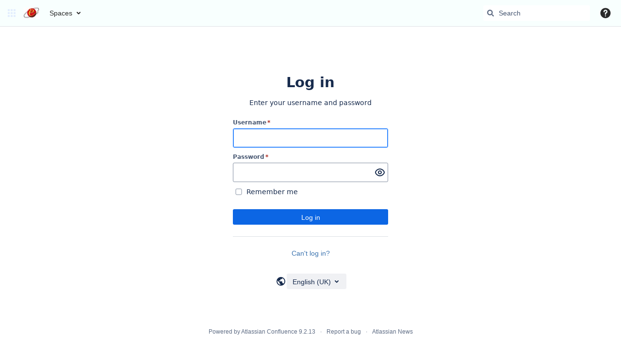

--- FILE ---
content_type: text/html;charset=UTF-8
request_url: https://xvergabe.org/login.action?os_destination=%2Fpages%2Fviewrecentblogposts.action%3Fkey%3Dxv
body_size: 36721
content:
    

<!DOCTYPE html>
<html lang="en-GB"   data-theme="dark:dark light:light" data-color-mode-auto  >
<head>
            
        

                            <title>Log into Atlassian - xVergabe.org</title>
    
        

                        
    
                        
    

    
    <meta http-equiv="X-UA-Compatible" content="IE=EDGE,chrome=IE7">
<meta charset="UTF-8">
<meta id="confluence-context-path" name="confluence-context-path" content="">
<meta id="confluence-base-url" name="confluence-base-url" content="https://www.xvergabe.org">

    <meta id="atlassian-token" name="atlassian-token" content="b1d96ca7af60daeb2fc99267bdccb86921aeccd1">


<script type="text/javascript">
        var contextPath = '';
</script>

    

    <meta name="robots" content="noindex,nofollow">
    <meta name="robots" content="noarchive">
    <meta name="confluence-request-time" content="1769060102950">
        
    
        
            <meta name="ajs-use-keyboard-shortcuts" content="true">
            <meta name="ajs-discovered-plugin-features" content="$discoveredList">
            <meta name="ajs-keyboardshortcut-hash" content="679e41b20df1ec7c79ecf0c04531144261dc14fd20a5aafc1f336d5573b0a3b3">
            <meta id="team-calendars-has-jira-link" content="true">
            <meta name="ajs-team-calendars-display-time-format" content="displayTimeFormat12">
            <meta id="team-calendars-display-week-number" content="false">
            <meta id="team-calendars-user-timezone" content="Europe/Berlin">
            <script type="text/x-template" id="team-calendars-messages" title="team-calendars-messages"><fieldset class="i18n hidden"><input type="hidden" name="calendar3.month.long.july" value="July"><input type="hidden" name="calendar3.day.short.wednesday" value="Wed"><input type="hidden" name="calendar3.day.short.thursday" value="Thu"><input type="hidden" name="calendar3.month.short.march" value="Mar"><input type="hidden" name="calendar3.month.long.april" value="April"><input type="hidden" name="calendar3.month.long.october" value="October"><input type="hidden" name="calendar3.month.long.august" value="August"><input type="hidden" name="calendar3.month.short.july" value="Jul"><input type="hidden" name="calendar3.month.short.may" value="May"><input type="hidden" name="calendar3.month.short.november" value="Nov"><input type="hidden" name="calendar3.day.long.friday" value="Friday"><input type="hidden" name="calendar3.day.long.sunday" value="Sunday"><input type="hidden" name="calendar3.day.long.saturday" value="Saturday"><input type="hidden" name="calendar3.month.short.april" value="Apr"><input type="hidden" name="calendar3.day.long.wednesday" value="Wednesday"><input type="hidden" name="calendar3.month.long.december" value="December"><input type="hidden" name="calendar3.month.short.october" value="Oct"><input type="hidden" name="calendar3.day.long.monday" value="Monday"><input type="hidden" name="calendar3.month.short.june" value="Jun"><input type="hidden" name="calendar3.day.short.monday" value="Mon"><input type="hidden" name="calendar3.day.short.tuesday" value="Tue"><input type="hidden" name="calendar3.day.short.saturday" value="Sat"><input type="hidden" name="calendar3.month.long.march" value="March"><input type="hidden" name="calendar3.month.long.june" value="June"><input type="hidden" name="calendar3.month.short.february" value="Feb"><input type="hidden" name="calendar3.month.short.august" value="Aug"><input type="hidden" name="calendar3.month.short.december" value="Dec"><input type="hidden" name="calendar3.day.short.sunday" value="Sun"><input type="hidden" name="calendar3.month.long.february" value="February"><input type="hidden" name="calendar3.day.long.tuesday" value="Tuesday"><input type="hidden" name="calendar3.month.long.may" value="May"><input type="hidden" name="calendar3.month.long.september" value="September"><input type="hidden" name="calendar3.month.long.november" value="November"><input type="hidden" name="calendar3.month.short.january" value="Jan"><input type="hidden" name="calendar3.month.short.september" value="Sept"><input type="hidden" name="calendar3.day.long.thursday" value="Thursday"><input type="hidden" name="calendar3.month.long.january" value="January"><input type="hidden" name="calendar3.day.short.friday" value="Fri"></fieldset></script>
            <meta name="ajs-emojis-allow-current-user-upload-emojis" content="true">
<meta name="ajs-emojis-max-upload-file-size" content="1">

            <meta name="ajs-is-confluence-admin" content="false">
            <meta name="ajs-connection-timeout" content="10000">
            
    
    
            <meta name="ajs-context-path" content="">
            <meta name="ajs-base-url" content="https://www.xvergabe.org">
            <meta name="ajs-version-number" content="9.2.13">
            <meta name="ajs-build-number" content="9111">
            <meta name="ajs-remote-user" content="">
            <meta name="ajs-remote-user-key" content="">
            <meta name="ajs-remote-user-has-licensed-access" content="false">
            <meta name="ajs-remote-user-has-browse-users-permission" content="false">
            <meta name="ajs-current-user-fullname" content="">
            <meta name="ajs-current-user-avatar-uri-reference" content="/images/icons/profilepics/anonymous.svg">
            <meta name="ajs-static-resource-url-prefix" content="">
            <meta name="ajs-global-settings-attachment-max-size" content="10485760000">
            <meta name="ajs-global-settings-quick-search-enabled" content="true">
            <meta name="ajs-user-locale" content="en_GB">
            <meta name="ajs-user-timezone-offset" content="3600000">
            <meta name="ajs-enabled-dark-features" content="site-wide.synchrony,site-wide.shared-drafts.disable,confluence.view.edit.transition,confluence.attachments.bulk.delete,confluence-inline-comments-resolved,http.session.registrar,theme.switcher,scope.manage.subscriptions,atlassian.cdn.static.assets,confluence.efi.onboarding.rich.space.content,file-annotations,crowd.sync.nested.groups.group.membership.changes.batching.enabled,atlassian.webresource.performance.tracking.disable,confluence.page.readtime,atlassian.authentication.sso.fallback.to.cached.user.when.operation.failed,lucene.caching.filter,confluence.table.resizable,notification.batch,confluence-inline-comments-rich-editor,confluence.copy-heading-link,site-wide.synchrony.opt-in,atlassian.webresource.twophase.js.i18n.disabled,confluence.edit.wordcount,gatekeeper-ui-v2,confluence.search.improvements.ranking,crowd.event.transformer.directory.manager.cache,mobile.supported.version,crowd.sync.delete.user.memberships.batching.enabled,confluence.dark.theme.text.colors,quick-reload-inline-comments-flags,cql.search.screen,clc.quick.create,nps.survey.inline.dialog,confluence.efi.onboarding.new.templates,pdf-preview,com.atlassian.analytics.essential.supported,confluence.retention.rules.trash.fast.removal,previews.sharing,previews.versions,collaborative-audit-log,confluence.reindex.improvements,previews.conversion-service,atlassian.servlet.filter.default.to.licensed.access.enabled,read.only.mode,graphql,benefits.modal,previews.trigger-all-file-types,AsyncReplicationCache,attachment.extracted.text.extractor,confluence.readable.url,previews.sharing.pushstate,tc.tacca.dacca,confluence.reindex.audit,atlassian.rest.default.to.licensed.access.enabled,confluence.retention.rules.version.fast.removal,confluence.denormalisedpermissions,file-annotations.likes,v2.content.name.searcher,confluence.reindex.spaces,confluence.fast-xml-backup-restore,embedded.crowd.directory.azuread.enabled,pulp,confluence-inline-comments,confluence-inline-comments-dangling-comment,confluence.retention.rules">
            <meta name="ajs-atl-token" content="b1d96ca7af60daeb2fc99267bdccb86921aeccd1">
            <meta name="ajs-user-date-pattern" content="dd MMM yyyy">
            <meta name="ajs-access-mode" content="READ_WRITE">
            <meta name="ajs-render-mode" content="READ_WRITE">
            <meta name="ajs-same-site-cookie-default-policy" content="Lax">
            <meta name="ajs-date.format" content="MMM dd, yyyy">
    
    <link rel="shortcut icon" href="/s/9ajc7z/9111/1hjr1ir/5/_/favicon.ico">
    <link rel="icon" type="image/x-icon" href="/s/9ajc7z/9111/1hjr1ir/5/_/favicon.ico">

<link rel="search" type="application/opensearchdescription+xml" href="/opensearch/osd.action" title="xVergabe.org"/>

    <script>
window.WRM=window.WRM||{};window.WRM._unparsedData=window.WRM._unparsedData||{};window.WRM._unparsedErrors=window.WRM._unparsedErrors||{};
WRM._unparsedData["com.atlassian.applinks.applinks-plugin:applinks-common-exported.entity-types"]="{\u0022singular\u0022:{\u0022refapp.charlie\u0022:\u0022Charlie\u0022,\u0022fecru.project\u0022:\u0022Crucible Project\u0022,\u0022fecru.repository\u0022:\u0022FishEye Repository\u0022,\u0022stash.project\u0022:\u0022Stash Project\u0022,\u0022generic.entity\u0022:\u0022Generic Project\u0022,\u0022confluence.space\u0022:\u0022Confluence Space\u0022,\u0022bamboo.project\u0022:\u0022Bamboo Project\u0022,\u0022jira.project\u0022:\u0022Jira Project\u0022},\u0022plural\u0022:{\u0022refapp.charlie\u0022:\u0022Charlies\u0022,\u0022fecru.project\u0022:\u0022Crucible Projects\u0022,\u0022fecru.repository\u0022:\u0022FishEye Repositories\u0022,\u0022stash.project\u0022:\u0022Stash Projects\u0022,\u0022generic.entity\u0022:\u0022Generic Projects\u0022,\u0022confluence.space\u0022:\u0022Confluence Spaces\u0022,\u0022bamboo.project\u0022:\u0022Bamboo Projects\u0022,\u0022jira.project\u0022:\u0022Jira Projects\u0022}}";
WRM._unparsedData["com.atlassian.confluence.plugins.confluence-license-banner:confluence-license-banner-resources.license-details"]="{\u0022daysBeforeLicenseExpiry\u0022:0,\u0022daysBeforeMaintenanceExpiry\u0022:0,\u0022showLicenseExpiryBanner\u0022:false,\u0022showMaintenanceExpiryBanner\u0022:false,\u0022renewUrl\u0022:null,\u0022salesUrl\u0022:null}";
WRM._unparsedData["com.atlassian.plugins.atlassian-plugins-webresource-plugin:context-path.context-path"]="\u0022\u0022";
WRM._unparsedData["com.atlassian.analytics.analytics-client:policy-update-init.policy-update-data-provider"]="false";
WRM._unparsedData["com.atlassian.applinks.applinks-plugin:applinks-common-exported.authentication-types"]="{\u0022com.atlassian.applinks.api.auth.types.BasicAuthenticationProvider\u0022:\u0022Basic Access\u0022,\u0022com.atlassian.applinks.api.auth.types.TrustedAppsAuthenticationProvider\u0022:\u0022Trusted Applications\u0022,\u0022com.atlassian.applinks.api.auth.types.CorsAuthenticationProvider\u0022:\u0022CORS\u0022,\u0022com.atlassian.applinks.api.auth.types.OAuthAuthenticationProvider\u0022:\u0022OAuth\u0022,\u0022com.atlassian.applinks.api.auth.types.TwoLeggedOAuthAuthenticationProvider\u0022:\u0022OAuth\u0022,\u0022com.atlassian.applinks.api.auth.types.TwoLeggedOAuthWithImpersonationAuthenticationProvider\u0022:\u0022OAuth\u0022,\u0022com.atlassian.applinks.api.auth.types.ThreeLeggedOAuth2AuthenticationProvider\u0022:\u0022OAuth 2.0\u0022}";
WRM._unparsedData["com.atlassian.confluence.plugins.confluence-search-ui-plugin:confluence-search-ui-plugin-resources.i18n-data"]="{\u0022search.ui.recent.link.text\u0022:\u0022View more recently visited\u0022,\u0022search.ui.search.results.empty\u0022:\u0022We couldn\u0027\u0027t find anything matching \u005C\u0022{0}\u005C\u0022.\u0022,\u0022search.ui.filter.clear.selected\u0022:\u0022Clear selected items\u0022,\u0022search.ui.content.name.search.items.panel.load.all.top.items.button.text\u0022:\u0022Show more app results...\u0022,\u0022search.ui.filter.contributor.button.text\u0022:\u0022Contributor\u0022,\u0022search.ui.filter.space.current.label\u0022:\u0022CURRENT\u0022,\u0022search.ui.clear.input.button.text\u0022:\u0022Clear text\u0022,\u0022search.ui.search.results.clear.button\u0022:\u0022clear your filters.\u0022,\u0022help.search.ui.link.title\u0022:\u0022Search tips\u0022,\u0022search.ui.container.close.text\u0022:\u0022Close\u0022,\u0022search.ui.filter.date.month.text\u0022:\u0022The past month\u0022,\u0022search.ui.infinite.scroll.button.text\u0022:\u0022More results\u0022,\u0022search.ui.filter.date.button.text\u0022:\u0022Date\u0022,\u0022search.ui.filter.date.week.text\u0022:\u0022The past week\u0022,\u0022search.ui.result.subtitle.calendar\u0022:\u0022Team calendar\u0022,\u0022search.ui.filter.date.heading\u0022:\u0022Last modified within\u0022,\u0022search.ui.filter.space.input.label\u0022:\u0022Find spaces...\u0022,\u0022search.ui.generic.error\u0022:\u0022Something went wrong. Refresh the page, or contact your admin if this keeps happening.\u0022,\u0022search.ui.recent.spaces\u0022:\u0022Recent Spaces\u0022,\u0022search.ui.result.subtitle.space\u0022:\u0022Space\u0022,\u0022search.ui.filter.space.category.input.label\u0022:\u0022Find space categories...\u0022,\u0022search.ui.filter.space.archive.label\u0022:\u0022Search archived spaces\u0022,\u0022search.ui.filter.label\u0022:\u0022filter\u0022,\u0022search.ui.filter.date.all.text\u0022:\u0022Any time\u0022,\u0022search.ui.filter.date.hour.text\u0022:\u0022The past day\u0022,\u0022search.ui.filters.heading\u0022:\u0022Filter by\u0022,\u0022search.ui.filter.label.input.label\u0022:\u0022Find labels...\u0022,\u0022search.ui.recent.items.anonymous\u0022:\u0022Start exploring. Your search results will appear here.\u0022,\u0022search.ui.input.label\u0022:\u0022Search\u0022,\u0022search.ui.input.aria.label\u0022:\u0022Search query\u0022,\u0022search.ui.search.result\u0022:\u0022{0,choice,1#{0} search result|1\u003c{0} search results}\u0022,\u0022search.ui.filter.label.button.text\u0022:\u0022Label\u0022,\u0022search.ui.container.clear.ariaLabel\u0022:\u0022Clear\u0022,\u0022search.ui.input.alert\u0022:\u0022Hit enter to search\u0022,\u0022search.ui.filter.no.result.text\u0022:\u0022We can\u0027\u0027t find anything matching your search\u0022,\u0022search.ui.result.subtitle.user\u0022:\u0022User profile\u0022,\u0022search.ui.filter.contributor.input.label\u0022:\u0022Find people...\u0022,\u0022search.ui.filter.content.type.button.text\u0022:\u0022Type\u0022,\u0022search.ui.filter.date.year.text\u0022:\u0022The past year\u0022,\u0022search.ui.advanced.search.link.text\u0022:\u0022Advanced search\u0022,\u0022search.ui.filter.space.button.text\u0022:\u0022Space\u0022,\u0022search.ui.search.results.clear.line2\u0022:\u0022Try a different search term or\u0022,\u0022search.ui.filter.space.category.button.text\u0022:\u0022Space category\u0022,\u0022search.ui.search.results.clear.line1\u0022:\u0022We couldn\u0027\u0027t find anything matching your search.\u0022,\u0022search.ui.content.name.search.items.panel.load.all.top.items.admin.button.text\u0022:\u0022Show more settings and app results...\u0022,\u0022search.ui.recent.pages\u0022:\u0022Recently visited\u0022,\u0022search.ui.search.result.anonymous\u0022:\u0022{0,choice,1#{0} search result|1\u003c{0} search results}. Have an account? {1}Log in{2} to expand your search.\u0022,\u0022search.ui.recent.items.empty\u0022:\u0022Start exploring. Pages and spaces you\u0027\u0027ve visited recently will appear here.\u0022,\u0022search.ui.filter.space.init.heading\u0022:\u0022recent spaces\u0022}";
WRM._unparsedData["com.atlassian.applinks.applinks-plugin:applinks-common-exported.applinks-types"]="{\u0022crowd\u0022:\u0022Crowd\u0022,\u0022confluence\u0022:\u0022Confluence\u0022,\u0022fecru\u0022:\u0022FishEye / Crucible\u0022,\u0022stash\u0022:\u0022Stash\u0022,\u0022jiraMobile\u0022:\u0022Jira DC Mobile Application\u0022,\u0022jira\u0022:\u0022Jira\u0022,\u0022refapp\u0022:\u0022Reference Application\u0022,\u0022bamboo\u0022:\u0022Bamboo\u0022,\u0022confluenceMobile\u0022:\u0022Confluence DC Mobile Application\u0022,\u0022generic\u0022:\u0022Generic Application\u0022}";
WRM._unparsedData["com.atlassian.confluence.plugins.synchrony-interop:synchrony-status-banner-loader.synchrony-status"]="false";
WRM._unparsedData["com.atlassian.applinks.applinks-plugin:applinks-common-exported.applinks-help-paths"]="{\u0022entries\u0022:{\u0022applinks.docs.root\u0022:\u0022https://confluence.atlassian.com/display/APPLINKS-101/\u0022,\u0022applinks.docs.diagnostics.troubleshoot.sslunmatched\u0022:\u0022SSL+and+application+link+troubleshooting+guide\u0022,\u0022applinks.docs.diagnostics.troubleshoot.oauthsignatureinvalid\u0022:\u0022OAuth+troubleshooting+guide\u0022,\u0022applinks.docs.diagnostics.troubleshoot.oauthtimestamprefused\u0022:\u0022OAuth+troubleshooting+guide\u0022,\u0022applinks.docs.delete.entity.link\u0022:\u0022Create+links+between+projects\u0022,\u0022applinks.docs.adding.application.link\u0022:\u0022Link+Atlassian+applications+to+work+together\u0022,\u0022applinks.docs.administration.guide\u0022:\u0022Application+Links+Documentation\u0022,\u0022applinks.docs.oauth.security\u0022:\u0022OAuth+security+for+application+links\u0022,\u0022applinks.docs.troubleshoot.application.links\u0022:\u0022Troubleshoot+application+links\u0022,\u0022applinks.docs.diagnostics.troubleshoot.unknownerror\u0022:\u0022Network+and+connectivity+troubleshooting+guide\u0022,\u0022applinks.docs.configuring.auth.trusted.apps\u0022:\u0022Configuring+Trusted+Applications+authentication+for+an+application+link\u0022,\u0022applinks.docs.diagnostics.troubleshoot.authlevelunsupported\u0022:\u0022OAuth+troubleshooting+guide\u0022,\u0022applinks.docs.diagnostics.troubleshoot.ssluntrusted\u0022:\u0022SSL+and+application+link+troubleshooting+guide\u0022,\u0022applinks.docs.diagnostics.troubleshoot.unknownhost\u0022:\u0022Network+and+connectivity+troubleshooting+guide\u0022,\u0022applinks.docs.delete.application.link\u0022:\u0022Link+Atlassian+applications+to+work+together\u0022,\u0022applinks.docs.adding.project.link\u0022:\u0022Configuring+Project+links+across+Applications\u0022,\u0022applinks.docs.link.applications\u0022:\u0022Link+Atlassian+applications+to+work+together\u0022,\u0022applinks.docs.diagnostics.troubleshoot.oauthproblem\u0022:\u0022OAuth+troubleshooting+guide\u0022,\u0022applinks.docs.diagnostics.troubleshoot.migration\u0022:\u0022Update+application+links+to+use+OAuth\u0022,\u0022applinks.docs.relocate.application.link\u0022:\u0022Link+Atlassian+applications+to+work+together\u0022,\u0022applinks.docs.administering.entity.links\u0022:\u0022Create+links+between+projects\u0022,\u0022applinks.docs.upgrade.application.link\u0022:\u0022OAuth+security+for+application+links\u0022,\u0022applinks.docs.diagnostics.troubleshoot.connectionrefused\u0022:\u0022Network+and+connectivity+troubleshooting+guide\u0022,\u0022applinks.docs.configuring.auth.oauth\u0022:\u0022OAuth+security+for+application+links\u0022,\u0022applinks.docs.insufficient.remote.permission\u0022:\u0022OAuth+security+for+application+links\u0022,\u0022applinks.docs.configuring.application.link.auth\u0022:\u0022OAuth+security+for+application+links\u0022,\u0022applinks.docs.diagnostics\u0022:\u0022Application+links+diagnostics\u0022,\u0022applinks.docs.configured.authentication.types\u0022:\u0022OAuth+security+for+application+links\u0022,\u0022applinks.docs.adding.entity.link\u0022:\u0022Create+links+between+projects\u0022,\u0022applinks.docs.diagnostics.troubleshoot.unexpectedresponse\u0022:\u0022Network+and+connectivity+troubleshooting+guide\u0022,\u0022applinks.docs.configuring.auth.basic\u0022:\u0022Configuring+Basic+HTTP+Authentication+for+an+Application+Link\u0022,\u0022applinks.docs.diagnostics.troubleshoot.authlevelmismatch\u0022:\u0022OAuth+troubleshooting+guide\u0022}}";
WRM._unparsedData["com.atlassian.confluence.plugins.confluence-feature-discovery-plugin:confluence-feature-discovery-plugin-resources.test-mode"]="false";
WRM._unparsedData["com.atlassian.plugins.authentication.atlassian-authentication-plugin:login-gateway-data"]="{\u0022product\u0022:\u0022conf\u0022,\u0022destination\u0022:\u0022/pages/viewrecentblogposts.action?key\u005Cu003dxv\u0022,\u0022forgotPasswordUrl\u0022:\u0022/forgotuserpassword.action\u0022,\u0022languageContext\u0022:{\u0022languages\u0022:[{\u0022name\u0022:\u0022cs_CZ\u0022,\u0022displayName\u0022:\u0022\u010ce\u0161tina\u0022},{\u0022name\u0022:\u0022da_DK\u0022,\u0022displayName\u0022:\u0022Dansk\u0022},{\u0022name\u0022:\u0022de_DE\u0022,\u0022displayName\u0022:\u0022Deutsch\u0022},{\u0022name\u0022:\u0022et_EE\u0022,\u0022displayName\u0022:\u0022Eesti\u0022},{\u0022name\u0022:\u0022en_GB\u0022,\u0022displayName\u0022:\u0022English (UK)\u0022},{\u0022name\u0022:\u0022en_US\u0022,\u0022displayName\u0022:\u0022English (US)\u0022},{\u0022name\u0022:\u0022es_ES\u0022,\u0022displayName\u0022:\u0022Espa\u00f1ol\u0022},{\u0022name\u0022:\u0022fr_FR\u0022,\u0022displayName\u0022:\u0022Fran\u00e7ais\u0022},{\u0022name\u0022:\u0022is_IS\u0022,\u0022displayName\u0022:\u0022\u00cdslenska\u0022},{\u0022name\u0022:\u0022it_IT\u0022,\u0022displayName\u0022:\u0022Italiano\u0022},{\u0022name\u0022:\u0022hu_HU\u0022,\u0022displayName\u0022:\u0022Magyar\u0022},{\u0022name\u0022:\u0022nl_NL\u0022,\u0022displayName\u0022:\u0022Nederlands\u0022},{\u0022name\u0022:\u0022no_NO\u0022,\u0022displayName\u0022:\u0022Norsk\u0022},{\u0022name\u0022:\u0022pl_PL\u0022,\u0022displayName\u0022:\u0022Polski\u0022},{\u0022name\u0022:\u0022pt_BR\u0022,\u0022displayName\u0022:\u0022Portugu\u00eas\u0022},{\u0022name\u0022:\u0022ro_RO\u0022,\u0022displayName\u0022:\u0022Rom\u00e2n\u0103\u0022},{\u0022name\u0022:\u0022sk_SK\u0022,\u0022displayName\u0022:\u0022Sloven\u010dina\u0022},{\u0022name\u0022:\u0022fi_FI\u0022,\u0022displayName\u0022:\u0022Suomi\u0022},{\u0022name\u0022:\u0022sv_SE\u0022,\u0022displayName\u0022:\u0022Svenska\u0022},{\u0022name\u0022:\u0022ru_RU\u0022,\u0022displayName\u0022:\u0022\u0420\u0443\u0441\u0441\u043a\u0438\u0439\u0022},{\u0022name\u0022:\u0022zh_CN\u0022,\u0022displayName\u0022:\u0022\u4e2d\u6587\u0022},{\u0022name\u0022:\u0022ja_JP\u0022,\u0022displayName\u0022:\u0022\u65e5\u672c\u8a9e\u0022},{\u0022name\u0022:\u0022ko_KR\u0022,\u0022displayName\u0022:\u0022\ud55c\uad6d\uc5b4\u0022}]},\u0022hideHeader\u0022:false,\u0022rememberMeType\u0022:\u0022SHOW_UNCHECKED\u0022}";
if(window.WRM._dataArrived)window.WRM._dataArrived();</script>
<link rel="stylesheet" href="/s/50fb2b273d66b008c94e8768ddf78d00-CDN/9ajc7z/9111/1hjr1ir/e7a5fb9f12d5d772c36359d519da1ae9/_/download/contextbatch/css/_super/batch.css" data-wrm-key="_super" data-wrm-batch-type="context" media="all">
<link rel="stylesheet" href="/s/d41d8cd98f00b204e9800998ecf8427e-CDN/9ajc7z/9111/1hjr1ir/80d57b175309f6b73ee170cd22bbbb3c/_/download/contextbatch/css/main,-_super/batch.css" data-wrm-key="main,-_super" data-wrm-batch-type="context" media="all">
<link rel="stylesheet" href="/s/d41d8cd98f00b204e9800998ecf8427e-CDN/9ajc7z/9111/1hjr1ir/57a0fb12fa31aa257b9df6c81e581763/_/download/contextbatch/css/atl.general,-_super/batch.css?analytics-enabled=true&amp;hostenabled=true&amp;theme.switcher=true" data-wrm-key="atl.general,-_super" data-wrm-batch-type="context" media="all">
<link rel="stylesheet" href="/s/d41d8cd98f00b204e9800998ecf8427e-CDN/9ajc7z/9111/1hjr1ir/5.1.20/_/download/batch/com.atlassian.plugins.authentication.atlassian-authentication-plugin:entrypoint-login-page-ui/com.atlassian.plugins.authentication.atlassian-authentication-plugin:entrypoint-login-page-ui.css" data-wrm-key="com.atlassian.plugins.authentication.atlassian-authentication-plugin:entrypoint-login-page-ui" data-wrm-batch-type="resource" media="all">
<link rel="stylesheet" href="/s/d41d8cd98f00b204e9800998ecf8427e-CDN/9ajc7z/9111/1hjr1ir/9.12.11/_/download/batch/com.atlassian.auiplugin:split_aui.page.design-tokens-compatibility-themes/com.atlassian.auiplugin:split_aui.page.design-tokens-compatibility-themes.css" data-wrm-key="com.atlassian.auiplugin:split_aui.page.design-tokens-compatibility-themes" data-wrm-batch-type="resource" media="all">
<link rel="stylesheet" href="/s/9ajc7z/9111/1hjr1ir/5/_/styles/colors.css" media="all">
<script src="/s/1564f0a684d8222ddd49f4f08c413e88-CDN/9ajc7z/9111/1hjr1ir/e7a5fb9f12d5d772c36359d519da1ae9/_/download/contextbatch/js/_super/batch.js?locale=en-GB" data-wrm-key="_super" data-wrm-batch-type="context" data-initially-rendered></script>
<script src="/s/1470a5ce58e497d102832452f355d0ae-CDN/9ajc7z/9111/1hjr1ir/80d57b175309f6b73ee170cd22bbbb3c/_/download/contextbatch/js/main,-_super/batch.js?locale=en-GB" data-wrm-key="main,-_super" data-wrm-batch-type="context" data-initially-rendered></script>
<script src="/s/e6afa10420c1de1c2a62a9085e963dc2-CDN/9ajc7z/9111/1hjr1ir/57a0fb12fa31aa257b9df6c81e581763/_/download/contextbatch/js/atl.general,-_super/batch.js?analytics-enabled=true&amp;hostenabled=true&amp;locale=en-GB&amp;theme.switcher=true" data-wrm-key="atl.general,-_super" data-wrm-batch-type="context" data-initially-rendered></script>
<script src="/s/59c9edc8015af65c793658402203e4b4-CDN/9ajc7z/9111/1hjr1ir/5.1.20/_/download/batch/com.atlassian.plugins.authentication.atlassian-authentication-plugin:split_237/com.atlassian.plugins.authentication.atlassian-authentication-plugin:split_237.js?locale=en-GB" data-wrm-key="com.atlassian.plugins.authentication.atlassian-authentication-plugin:split_237" data-wrm-batch-type="resource" data-initially-rendered></script>
<script src="/s/59c9edc8015af65c793658402203e4b4-CDN/9ajc7z/9111/1hjr1ir/5.1.20/_/download/batch/com.atlassian.plugins.authentication.atlassian-authentication-plugin:split_183/com.atlassian.plugins.authentication.atlassian-authentication-plugin:split_183.js?locale=en-GB" data-wrm-key="com.atlassian.plugins.authentication.atlassian-authentication-plugin:split_183" data-wrm-batch-type="resource" data-initially-rendered></script>
<script src="/s/59c9edc8015af65c793658402203e4b4-CDN/9ajc7z/9111/1hjr1ir/5.1.20/_/download/batch/com.atlassian.plugins.authentication.atlassian-authentication-plugin:split_74/com.atlassian.plugins.authentication.atlassian-authentication-plugin:split_74.js?locale=en-GB" data-wrm-key="com.atlassian.plugins.authentication.atlassian-authentication-plugin:split_74" data-wrm-batch-type="resource" data-initially-rendered></script>
<script src="/s/59c9edc8015af65c793658402203e4b4-CDN/9ajc7z/9111/1hjr1ir/5.1.20/_/download/batch/com.atlassian.plugins.authentication.atlassian-authentication-plugin:split_998/com.atlassian.plugins.authentication.atlassian-authentication-plugin:split_998.js?locale=en-GB" data-wrm-key="com.atlassian.plugins.authentication.atlassian-authentication-plugin:split_998" data-wrm-batch-type="resource" data-initially-rendered></script>
<script src="/s/59c9edc8015af65c793658402203e4b4-CDN/9ajc7z/9111/1hjr1ir/5.1.20/_/download/batch/com.atlassian.plugins.authentication.atlassian-authentication-plugin:entrypoint-login-page-ui/com.atlassian.plugins.authentication.atlassian-authentication-plugin:entrypoint-login-page-ui.js?locale=en-GB" data-wrm-key="com.atlassian.plugins.authentication.atlassian-authentication-plugin:entrypoint-login-page-ui" data-wrm-batch-type="resource" data-initially-rendered></script>
<script src="/s/59c9edc8015af65c793658402203e4b4-CDN/9ajc7z/9111/1hjr1ir/9.12.11/_/download/batch/com.atlassian.auiplugin:split_aui.splitchunk.532dee4ffd/com.atlassian.auiplugin:split_aui.splitchunk.532dee4ffd.js?locale=en-GB" data-wrm-key="com.atlassian.auiplugin:split_aui.splitchunk.532dee4ffd" data-wrm-batch-type="resource" data-initially-rendered></script>
<script src="/s/59c9edc8015af65c793658402203e4b4-CDN/9ajc7z/9111/1hjr1ir/9.12.11/_/download/batch/com.atlassian.auiplugin:split_aui.splitchunk.0e8e0008dd/com.atlassian.auiplugin:split_aui.splitchunk.0e8e0008dd.js?locale=en-GB" data-wrm-key="com.atlassian.auiplugin:split_aui.splitchunk.0e8e0008dd" data-wrm-batch-type="resource" data-initially-rendered></script>
<script src="/s/59c9edc8015af65c793658402203e4b4-CDN/9ajc7z/9111/1hjr1ir/9.12.11/_/download/batch/com.atlassian.auiplugin:split_aui.page.design-tokens-base-themes/com.atlassian.auiplugin:split_aui.page.design-tokens-base-themes.js?locale=en-GB" data-wrm-key="com.atlassian.auiplugin:split_aui.page.design-tokens-base-themes" data-wrm-batch-type="resource" data-initially-rendered></script>
<script src="/s/59c9edc8015af65c793658402203e4b4-CDN/9ajc7z/9111/1hjr1ir/9.12.11/_/download/batch/com.atlassian.auiplugin:split_aui.page.design-tokens-compatibility-themes/com.atlassian.auiplugin:split_aui.page.design-tokens-compatibility-themes.js?locale=en-GB" data-wrm-key="com.atlassian.auiplugin:split_aui.page.design-tokens-compatibility-themes" data-wrm-batch-type="resource" data-initially-rendered></script>
<script src="/s/59c9edc8015af65c793658402203e4b4-CDN/9ajc7z/9111/1hjr1ir/9.12.11/_/download/batch/com.atlassian.auiplugin:split_aui.splitchunk.vendors--1d1867466a/com.atlassian.auiplugin:split_aui.splitchunk.vendors--1d1867466a.js?locale=en-GB" data-wrm-key="com.atlassian.auiplugin:split_aui.splitchunk.vendors--1d1867466a" data-wrm-batch-type="resource" data-initially-rendered></script>
<script src="/s/59c9edc8015af65c793658402203e4b4-CDN/9ajc7z/9111/1hjr1ir/9.12.11/_/download/batch/com.atlassian.auiplugin:split_aui.splitchunk.1d1867466a/com.atlassian.auiplugin:split_aui.splitchunk.1d1867466a.js?locale=en-GB" data-wrm-key="com.atlassian.auiplugin:split_aui.splitchunk.1d1867466a" data-wrm-batch-type="resource" data-initially-rendered></script>
<script src="/s/59c9edc8015af65c793658402203e4b4-CDN/9ajc7z/9111/1hjr1ir/9.12.11/_/download/batch/com.atlassian.auiplugin:split_aui.page.design-tokens-api/com.atlassian.auiplugin:split_aui.page.design-tokens-api.js?locale=en-GB" data-wrm-key="com.atlassian.auiplugin:split_aui.page.design-tokens-api" data-wrm-batch-type="resource" data-initially-rendered></script>

    

        
    
<meta http-equiv="Content-Type" content="text/html; charset=utf-8"/><meta name="decorator" content="atl.general"/><meta name="viewport" content="width=device-width; initial-scale=1">
    

    
</head>

    
<body      id="com-atlassian-confluence" class="theme-default  aui-layout aui-theme-default">

        
            <div id='stp-licenseStatus-banner'></div>
    <div id="page">
<div id="full-height-container">
    <div id="header-precursor">
        <div class="cell">
            <!-- Message Banner -->
<!--
<div style="font-weight: bold; text-align: center;">
Wartungsfenster am 18.03.2024 von 16:00 bis 16:05 Uhr. Das System wird nicht erreichbar sein. Bitte speichern Sie frühzeitig Ihre Änderungen.
</div>  -->
                            </div>
    </div>
    
    





<style>
    html[data-color-mode="light"][data-theme~="light:light"],
    html[data-color-mode="dark"][data-theme~="dark:light"] {
        --confluence-custom-logo-content: url('/download/attachments/425986/atl.site.logo?version=2&amp;modificationDate=1394718248000&amp;api=v2');
    }
</style>

<header id="header" role="banner">
            <a class="aui-skip-link" href="https://www.xvergabe.org/login.action" tabindex="1">Log in</a>
        <nav class="aui-header aui-dropdown2-trigger-group" aria-label="Site"><div class="aui-header-inner"><div class="aui-header-before"><button class=" aui-dropdown2-trigger app-switcher-trigger aui-dropdown2-trigger-arrowless" aria-controls="app-switcher" aria-haspopup="true" role="button" data-aui-trigger href="#app-switcher"><span class="aui-icon aui-icon-small aui-iconfont-appswitcher">Linked Applications</span></button><div id="app-switcher" class="aui-dropdown2 aui-style-default" role="menu" hidden data-is-user-admin="false" data-is-switcher="true"><div class="app-switcher-loading">Loading&hellip;</div></div></div><div class="aui-header-primary"><span id="logo" class="aui-header-logo aui-header-logo-custom"><a href="/" aria-label="Go to home page"><img src="/download/attachments/425986/atl.site.logo?version=2&amp;modificationDate=1394718248000&amp;api=v2" alt="xVergabe.org" /></a></span><ul class="aui-nav">
                            <li>
            
        
        
<a  id="space-directory-link" href="/spacedirectory/view.action"  class=" aui-nav-imagelink"   title="Spaces">
            <span>Spaces</span>
    </a>
        </li>
                                <li class="aui-buttons">
            </li>
</ul>
</div><div class="aui-header-secondary"><ul class="aui-nav">
                        <li>
        <div id="search-ui" class="aui-quicksearch dont-default-focus header-quicksearch"><button id="quick-search-query-button" aria-label="Search" aria-haspopup= "dialog" ></button><input id="quick-search-query" title="Search query" aria-label="Search query" placeholder="Search" type="text" aria-haspopup= "dialog" /><div id="quick-search-alert" role="alert">Hit enter to search</div><aui-spinner size="small"></aui-spinner></div>
    </li>
        <li>
            
        <a id="help-menu-link" role="button" class="aui-nav-link aui-dropdown2-trigger aui-dropdown2-trigger-arrowless" href="#" aria-haspopup="true" aria-owns="help-menu-link-content" title="Help">
        <span class="aui-icon aui-icon-small aui-iconfont-question-filled">Help</span>
    </a>
    <nav id="help-menu-link-content" class="aui-dropdown2 aui-style-default" >
                    <div class="aui-dropdown2-section">
                                    <strong role="heading" aria-level="2"></strong>
                                <ul role="menu"
                     role="menu"                    aria-label="Help"                    id="help-menu-link-pages"                    class="aui-list-truncate section-pages first">
                                            <li role="presentation">
        
            
<a role="menuitem"  id="confluence-help-link" href="https://docs.atlassian.com/confluence/docs-92/" class="    "      title="Visit the Confluence documentation home"  target="_blank"
>
        Online Help
</a>
</li>
                                            <li role="presentation">
    
                
<a role="menuitem"  id="keyboard-shortcuts-link" href="#" class="    "      title="View available keyboard shortcuts" >
        Keyboard Shortcuts
</a>
</li>
                                            <li role="presentation">
    
            
<a role="menuitem"  id="feed-builder-link" href="/configurerssfeed.action" class="    "      title="Create your custom RSS feed." >
        Feed Builder
</a>
</li>
                                            <li role="presentation">
    
            
<a role="menuitem"  id="whats-new-menu-link" href="https://confluence.atlassian.com/display/DOC/Confluence+9.2+Release+Notes" class="    "   >
        What’s new
</a>
</li>
                                            <li role="presentation">
    
            
<a role="menuitem"  id="confluence-about-link" href="/aboutconfluencepage.action" class="    "      title="Get more information about Confluence" >
        About Confluence
</a>
</li>
                                    </ul>
            </div>
            </nav>
    
    </li>
        <li>
                
    
    </li>
        <li>
            
    </li>
        <li>
                                            <li>
        
            
<a role="menuitem"  id="login-link" href="/login.action" class="   user-item login-link "   >
        Log in
</a>
</li>
                        
    </li>
    </ul>
</div></div><!-- .aui-header-inner--><aui-header-end></aui-header-end></nav><!-- .aui-header -->
    <br class="clear">
</header>
    

        <!-- \#header -->

            
    
        <main role="main" id="main" class=" aui-page-panel clearfix">
                
        

        <div id="react-container"></div>

        <div id="sidebar-container">
                                                                </div><!-- \#sidebar-container -->

            </main><!-- \#main -->
            
    
    
        
            
            

<div id="footer" role="contentinfo">
    <section class="footer-body">

                                                    
        

        <ul id="poweredby">
            <li class="noprint">Powered by <a href="https://www.atlassian.com/software/confluence" class="hover-footer-link" rel="nofollow">Atlassian Confluence</a> <span id='footer-build-information'>9.2.13</span></li>
            <li class="print-only">Printed by Atlassian Confluence 9.2.13</li>
            <li class="noprint"><a href="https://support.atlassian.com/confluence-server/" class="hover-footer-link" rel="nofollow">Report a bug</a></li>
            <li class="noprint"><a href="https://www.atlassian.com/company" class="hover-footer-link" rel="nofollow">Atlassian News</a></li>
        </ul>

        

        <div id="footer-logo"><a href="https://www.atlassian.com/" rel="nofollow">Atlassian</a></div>

                    
        
    </section>
</div>

    

</div><!-- \#full-height-container -->
</div><!-- \#page -->

    <span style="display:none;" id="confluence-server-performance">{"serverDuration": 135, "requestCorrelationId": "14e1dbdd81b0696f"}</span>
</body>
</html>
    


--- FILE ---
content_type: text/javascript;charset=UTF-8
request_url: https://xvergabe.org/s/e6afa10420c1de1c2a62a9085e963dc2-CDN/9ajc7z/9111/1hjr1ir/57a0fb12fa31aa257b9df6c81e581763/_/download/contextbatch/js/atl.general,-_super/batch.js?analytics-enabled=true&hostenabled=true&locale=en-GB&theme.switcher=true
body_size: 842621
content:
WRMCB=function(e){var c=console;if(c&&c.log&&c.error){c.log('Error running batched script.');c.error(e);}}
;
try {
/* module-key = 'com.atlassian.analytics.analytics-client:js-events-analytics', location = 'js/store-wrapper.js' */
var $jscomp=$jscomp||{};$jscomp.scope={};$jscomp.createTemplateTagFirstArg=function(f){return f.raw=f};$jscomp.createTemplateTagFirstArgWithRaw=function(f,h){f.raw=h;return f};
(function(){function f(){return e&&"object"===typeof e?Object.values(e).map(function(a){return a.length}).reduce(function(a,b){return a+b},0):0}function h(a){var b="kB";a/=1E3;1E3<a&&(a/=1E3,b="MB");return""+a.toFixed(2)+b}function g(a,b){console.error("atlassian-analytics -",a,b)}function l(a,b,c){var d=h(f());void 0!==c&&"string"===typeof c?(c=h(c.length),a=a+" size: "+c+" (used space: "+d+")"):a=a+" (used space: "+d+")";g(a,b)}try{var e=window.localStorage;e.setItem("__test__","__test__");e.removeItem("__test__")}catch(a){g("localStorage is not available",
a)}var m={remove:function(a){try{e.removeItem(a)}catch(b){g("store.remove("+a+")",b)}},set:function(a,b,c){if(void 0===b)return m.remove(a);try{a:{try{var d=JSON.stringify(b);break a}catch(k){g("serialize",k)}d=void 0}e.setItem(a,d)}catch(k){l("store.set("+a+")",k,d),c&&"function"===typeof c&&c()}},get:function(a){try{a:{var b=e.getItem(a);try{var c=JSON.parse(b);break a}catch(d){g("deserialize",d)}c=void 0}return c}catch(d){l("store.get("+a+")",d)}},clear:function(){try{e.clear()}catch(a){g("store.clear()",
a)}}};this.store=m})();
}catch(e){WRMCB(e)};
;
try {
/* module-key = 'com.atlassian.analytics.analytics-client:js-events-analytics', location = 'js/page-visibility.js' */
define("atlassian/analytics/page-visibility",function(){var hasBrowserSupport=document.hidden!==undefined;var wrapper={supported:hasBrowserSupport,isHidden:function(){return hasBrowserSupport?document.hidden:false}};return wrapper});
}catch(e){WRMCB(e)};
;
try {
/* module-key = 'com.atlassian.analytics.analytics-client:js-events-analytics', location = 'js/user-activity-xhr-header.js' */
define("atlassian/analytics/user-activity-xhr-header",["atlassian/analytics/page-visibility"],function(b){var e=XMLHttpRequest.prototype.send,c=window.fetch,d=!1;return{install:function(){!d&&b.supported&&(XMLHttpRequest.prototype.send=function(){b.isHidden()&&this.setRequestHeader("x-atlassian-mau-ignore",b.isHidden());e.apply(this,arguments)},c&&(window.fetch=function(g,a){a=a||{};var f=a.headers;b.isHidden()&&(a.headers=f?new Headers(f):new Headers,a.headers.set("x-atlassian-mau-ignore",b.isHidden()));
return c.call(this,g,a)}),d=!0)},uninstall:function(){d&&(XMLHttpRequest.prototype.send=e,c&&(window.fetch=c));d=!1}}});require("atlassian/analytics/user-activity-xhr-header").install();
}catch(e){WRMCB(e)};
;
try {
/* module-key = 'com.atlassian.analytics.analytics-client:js-events-analytics', location = 'js/atlassian-analytics.js' */
(function(p){var t="function"===typeof AJS.contextPath?AJS.contextPath():"",g=null,h=null,q="xxxxxxxx-xxxx-4xxx-yxxx-xxxxxxxxxxxx".replace(/[xy]/g,function(a){var b=16*Math.random()|0;return("x"===a?b:b&3|8).toString(16)}),u=function(){return store.remove(g)},l=function(){var a=[],b;if(0!==AJS.EventQueue.length){a=store.get(g)||a;var c=0;for(b=AJS.EventQueue.length;c<b;++c){var d=AJS.EventQueue[c];d.name&&(d={name:d.name,properties:d.properties,time:d.time||0},a.push(d))}AJS.EventQueue.length=0;store.set(g,
a,u)}},r=0,v=function(a){for(var b=a.length-1;0<=b;b--){var c="",d=a[b],e=d.properties;if("undefined"===typeof d.name)c="you must provide a name for the event.";else if("undefined"!==typeof e&&null!==e)if(e.constructor!==Object)c="properties must be an object with key value pairs.";else{var k=void 0;for(k in e)if(e.hasOwnProperty(k)){var f=e[k];"undefined"!==typeof f&&null!==f&&("number"===typeof f||"string"===typeof f||"boolean"===typeof f)||("undefined"!==typeof f&&null!==f&&f.toString?e[k]=f.toString():
e[k]="")}}""!==c&&(AJS.log("WARN: Invalid analytics event detected and ignored, "+c+"\nEvent: "+JSON.stringify(d)),a.splice(b,1))}return a.length},m=0,n=function(){function a(){setTimeout(n,Math.min(5E3*Math.pow(2,r=0),3E5))}if(store.get(h))var b=!1;else store.set(h,q),b=store.get(h)===q;if(b)m=0;else if(++m,20>m)return a();try{l();var c=store.get(g);if(!c||!c.length)return a();store.remove(g);if(!v(c))return a();var d=(new Date).getTime();for(b=0;b<c.length;b++)c[b].timeDelta=0<c[b].time?c[b].time-
d:b-c.length,delete c[b].time;fetch(t+"/rest/analytics/1.0/publish/bulk",{method:"POST",body:JSON.stringify(c),headers:{"Content-Type":"application/json"},cache:"no-cache",credentials:"same-origin"}).then(function(e){if(!e.ok)throw Error("A response outside OK range (200-299)");a()}).catch(function(){AJS.EventQueue=AJS.EventQueue.concat(c);l();setTimeout(n,Math.min(5E3*Math.pow(2,++r),3E5))}).catch(function(e){console.error(e)})}finally{store.set(h,null)}};AJS.toInit(function(){var a="unknown";"jira"===
document.body.id?a="jira":"com-atlassian-confluence"===document.body.id&&(a="confluence");g="atlassian-analytics."+a;h=g+".lock";setTimeout(n,500);-1<window.location.pathname.indexOf("/secure/admin/ViewApplicationProperties")?AJS.$("[data-property-id\x3d'analytics-enabled']").remove():-1<window.location.pathname.indexOf("/secure/admin/EditApplicationProperties")&&(a=AJS.$(":contains(Enable Atlassian analytics)"),0<a.length&&(a=a[a.length-2])&&a.remove())});p(document).on("visibilitychange",function(){"hidden"===
document.visibilityState&&l()});p(window).on("beforeunload",function(){l()});AJS.bind("analytics",function(a,b){AJS.EventQueue.push({name:b.name,properties:b.data})});AJS.bind("analyticsEvent",function(a,b){AJS.EventQueue.push({name:b.name,properties:b.data})})})(AJS.$);
}catch(e){WRMCB(e)};
;
try {
/* module-key = 'com.atlassian.auiplugin:split_aui.behaviour.event-bus', location = 'aui.chunk.87c53d26d7a3720c53f4--6212a4090f4e427518ae.js' */
"use strict";(globalThis.webpackChunk_auiRuntime=globalThis.webpackChunk_auiRuntime||[]).push([[5970],{},u=>{u.O(0,[4496,5131,2178,9146,6319,7463],(()=>{return a=2440,u(u.s=a);var a}));u.O()}]);
}catch(e){WRMCB(e)};
;
try {
/* module-key = 'com.atlassian.analytics.analytics-client:js-events', location = 'js/event-queue-init.js' */
(function(){AJS.EventQueue=AJS.EventQueue||[];var b=Array.prototype.push;AJS.EventQueue.push=function(a){a.time=(new Date).getTime();b.call(AJS.EventQueue,a)};AJS.Analytics={triggerPrivacyPolicySafeEvent:function(a,c){AJS.log("WARN: 'triggerPrivacyPolicySafeEvent' has been deprecated");AJS.EventQueue.push({name:a,properties:c})}}})();
}catch(e){WRMCB(e)};
;
try {
/* module-key = 'com.atlassian.analytics.analytics-client:policy-update-init', location = 'js/policy-update-init.js' */
AJS.toInit(function(){WRM.data.claim("com.atlassian.analytics.analytics-client:policy-update-init.policy-update-data-provider")&&WRM.require("wrc!com.atlassian.analytics.analytics-client:policy-update")});
}catch(e){WRMCB(e)};
;
try {
/* module-key = 'com.atlassian.plugins.atlassian-nav-links-plugin:application-header-administration-cog-resource', location = 'header/cog.js' */
var NavLinks=function(b){b.ApplicationHeader=function(c){c.Cog=function(){return{getDropdown:function(){var a=AJS.$("#system-admin-menu-content");if(0<a.length)return a;a=AJS.$("#admin-menu-link-content");return 0<a.length?a:AJS.$("#bamboo\\.global\\.header-admin\\.menu")}}}();return c}(b.ApplicationHeader||{});return b}(NavLinks||{});
}catch(e){WRMCB(e)};
;
try {
/* module-key = 'com.atlassian.plugins.atlassian-nav-links-plugin:administration-shortcuts-resources', location = 'adminshortcuts/adminshortcuts.soy' */
// This file was automatically generated from adminshortcuts.soy.
// Please don't edit this file by hand.

/**
 * @fileoverview Templates in namespace navlinks.templates.adminshortcuts.
 */

if (typeof navlinks == 'undefined') { var navlinks = {}; }
if (typeof navlinks.templates == 'undefined') { navlinks.templates = {}; }
if (typeof navlinks.templates.adminshortcuts == 'undefined') { navlinks.templates.adminshortcuts = {}; }


navlinks.templates.adminshortcuts.section = function(opt_data, opt_ignored) {
  var param5 = '<ul class="aui-list-truncate">';
  var linkList7 = opt_data.links;
  var linkListLen7 = linkList7.length;
  for (var linkIndex7 = 0; linkIndex7 < linkListLen7; linkIndex7++) {
    var linkData7 = linkList7[linkIndex7];
    param5 += '<li><a href="' + soy.$$escapeHtml(linkData7.link) + '">' + soy.$$escapeHtml(linkData7.label) + '</a></li>';
  }
  param5 += '</ul>';
  var output = '' + aui.dropdown2.section({id: 'nl-remote-admin-section', label: 'Other applications', content: param5});
  return output;
};
if (goog.DEBUG) {
  navlinks.templates.adminshortcuts.section.soyTemplateName = 'navlinks.templates.adminshortcuts.section';
}

}catch(e){WRMCB(e)};
;
try {
/* module-key = 'com.atlassian.plugins.atlassian-nav-links-plugin:administration-shortcuts-resources', location = 'adminshortcuts/adminnavlinks.js' */
var NavLinks=function(b){b.AdminShortcuts=function(){var c=function(){AJS.$("#nl-remote-admin-section").on("click","a",function(){NL.trackEvent("remoteAdminItemSelected",NL.getCurrentApplication(),$(this).attr("href"))})};return{render:function(){AJS.$.ajax({url:AJS.contextPath()+"/rest/menu/latest/admin",cache:!1,dataType:"json"}).done(function(a){a=a.filter(function(d){return!d.local});a.length&&(a=navlinks.templates.adminshortcuts.section({links:a}),b.ApplicationHeader.Cog.getDropdown().append(a),
c())})}}}();return b}(NavLinks||{});
}catch(e){WRMCB(e)};
;
try {
/* module-key = 'com.atlassian.plugins.atlassian-nav-links-plugin:administration-shortcuts', location = 'adminshortcuts/adminshortcuts-cdn.js' */
AJS.toInit(function(){AJS.DarkFeatures&&AJS.DarkFeatures.isEnabled("rotp.admin.shortcuts")&&NavLinks.AdminShortcuts.render()});
}catch(e){WRMCB(e)};
;
try {
/* module-key = 'com.atlassian.auiplugin:split_aui.splitchunk.vendors--e6639db5ee', location = 'aui.chunk.40d9cac9e70a5743d779--bed67c9397ac99529008.js' */
(globalThis.webpackChunk_auiRuntime=globalThis.webpackChunk_auiRuntime||[]).push([[6140],{1891:(E,u,i)=>{var n,e,t;
/*!
 * jQuery UI Keycode 1.13.3
 * https://jqueryui.com
 *
 * Copyright OpenJS Foundation and other contributors
 * Released under the MIT license.
 * https://jquery.org/license
 */!function(o){"use strict";e=[i(4440),i(3309)],void 0===(t="function"==typeof(n=function(E){return E.ui.keyCode={BACKSPACE:8,COMMA:188,DELETE:46,DOWN:40,END:35,ENTER:13,ESCAPE:27,HOME:36,LEFT:37,PAGE_DOWN:34,PAGE_UP:33,PERIOD:190,RIGHT:39,SPACE:32,TAB:9,UP:38}})?n.apply(u,e):n)||(E.exports=t)}()}}]);
}catch(e){WRMCB(e)};
;
try {
/* module-key = 'com.atlassian.auiplugin:split_jquery.ui.keycode', location = 'aui.chunk.6d27a8badbc102f7bf0b--1c8f557807b6e794adce.js' */
"use strict";(globalThis.webpackChunk_auiRuntime=globalThis.webpackChunk_auiRuntime||[]).push([[1191],{465:(u,a,e)=>{e.r(a),e.d(a,{default:()=>i});e(1891);const i="jquery"}},u=>{u.O(0,[9100,6140,4496],(()=>{return a=465,u(u.s=a);var a}));u.O()}]);
}catch(e){WRMCB(e)};
;
try {
/* module-key = 'com.atlassian.plugins.atlassian-nav-links-plugin:rotp-projectshortcuts', location = 'projectshortcuts/projectshortcuts.soy' */
// This file was automatically generated from projectshortcuts.soy.
// Please don't edit this file by hand.

/**
 * @fileoverview Templates in namespace navlinks.templates.projectshortcuts.
 */

if (typeof navlinks == 'undefined') { var navlinks = {}; }
if (typeof navlinks.templates == 'undefined') { navlinks.templates = {}; }
if (typeof navlinks.templates.projectshortcuts == 'undefined') { navlinks.templates.projectshortcuts = {}; }


navlinks.templates.projectshortcuts.dialogContent = function(opt_data, opt_ignored) {
  return '' + ((opt_data.localShortcuts && opt_data.localShortcuts.length > 0) ? navlinks.templates.projectshortcuts.dialogContentShortcuts({shortcuts: opt_data.localShortcuts, listClass: 'projectshortcut-links'}) : '') + ((opt_data.remoteShortcuts != null) ? (opt_data.remoteShortcuts.length > 0) ? '<h2 class="projectshortcuts-heading">Related Links</h2>' + navlinks.templates.projectshortcuts.dialogContentShortcuts(soy.$$augmentMap(opt_data.remoteShortcuts, {shortcuts: opt_data.remoteShortcuts, listClass: 'projectshortcut-links'})) : '' : navlinks.templates.projectshortcuts.dialogLoading(null));
};
if (goog.DEBUG) {
  navlinks.templates.projectshortcuts.dialogContent.soyTemplateName = 'navlinks.templates.projectshortcuts.dialogContent';
}


navlinks.templates.projectshortcuts.headingWrapper = function(opt_data, opt_ignored) {
  return '<div class="project-dialog-header-wrapper"><div class="project-header"><img class="project-img" src="' + soy.$$escapeHtml(opt_data.logoUrl) + '"><h2 class="dialog-title">' + soy.$$escapeHtml(opt_data.title) + '</h2></div><div class="project-content-wrapper">' + soy.$$filterNoAutoescape(opt_data.contentHtml) + '</div></div>';
};
if (goog.DEBUG) {
  navlinks.templates.projectshortcuts.headingWrapper.soyTemplateName = 'navlinks.templates.projectshortcuts.headingWrapper';
}


navlinks.templates.projectshortcuts.dialogContentShortcuts = function(opt_data, opt_ignored) {
  opt_data = opt_data || {};
  var output = '<ul' + ((opt_data.listClass) ? ' class="' + soy.$$escapeHtml(opt_data.listClass) + '"' : '') + '>';
  var shortcutList35 = opt_data.shortcuts;
  var shortcutListLen35 = shortcutList35.length;
  for (var shortcutIndex35 = 0; shortcutIndex35 < shortcutListLen35; shortcutIndex35++) {
    var shortcutData35 = shortcutList35[shortcutIndex35];
    output += '<li' + ((shortcutIndex35 == shortcutListLen35 - 1) ? ' class="last"' : '') + '>' + navlinks.templates.projectshortcuts.dialogContentShortcut(shortcutData35) + '</li>';
  }
  output += '</ul>';
  return output;
};
if (goog.DEBUG) {
  navlinks.templates.projectshortcuts.dialogContentShortcuts.soyTemplateName = 'navlinks.templates.projectshortcuts.dialogContentShortcuts';
}


navlinks.templates.projectshortcuts.dialogContentShortcut = function(opt_data, opt_ignored) {
  return '<a href="' + soy.$$escapeHtml(opt_data.link) + '"' + ((opt_data.tooltip) ? ' title="' + soy.$$escapeHtml(opt_data.tooltip) + '"' : '') + '>' + soy.$$escapeHtml(opt_data.label) + '</a>';
};
if (goog.DEBUG) {
  navlinks.templates.projectshortcuts.dialogContentShortcut.soyTemplateName = 'navlinks.templates.projectshortcuts.dialogContentShortcut';
}


navlinks.templates.projectshortcuts.dialogLoading = function(opt_data, opt_ignored) {
  opt_data = opt_data || {};
  return '<div class="projectshortcuts-loading">' + ((opt_data.text) ? soy.$$escapeHtml(opt_data.text) : '') + '</div>';
};
if (goog.DEBUG) {
  navlinks.templates.projectshortcuts.dialogLoading.soyTemplateName = 'navlinks.templates.projectshortcuts.dialogLoading';
}

}catch(e){WRMCB(e)};
;
try {
/* module-key = 'com.atlassian.plugins.atlassian-nav-links-plugin:rotp-projectshortcuts', location = 'projectshortcuts/projectshortcuts.js' */
(function(g,r){function n(){return g(".project-shortcut-dialog-trigger img").attr("src")}function k(a){a.localShortcuts&&(c.getCurrentPanel().html(navlinks.templates.projectshortcuts.headingWrapper({title:a.entity.title,logoUrl:n(),contentHtml:navlinks.templates.projectshortcuts.dialogContent(a)})),l(c))}function l(a){a=a.popup.element;var h=a.find(".dialog-panel-body"),m=a.find(".dialog-components");h.height("auto");a.height(m.outerHeight()-1);g(".aui-shadow").remove()}function p(a,h){return g.ajax({url:a,
cache:!1,data:h,dataType:"json"})}var c,e={};g(document).on("click",".project-shortcut-dialog-trigger",function(a){function h(d){e[b].localShortcuts=d.shortcuts;k(e[b])}function m(d){e[b].remoteShortcuts=d.shortcuts;k(e[b])}var f=g(this),b=f.data("key"),q=f.data("name");f=f.data("entity-type");"undefined"!==typeof b&&(a.preventDefault(),c=(new AJS.Dialog({width:600,keypressListener:function(d){d.which==jQuery.ui.keyCode.ESCAPE&&c.remove()},id:"project-shortcuts-dialog"})).addCancel("Close",function(){c.remove()}).addPanel("",
navlinks.templates.projectshortcuts.headingWrapper({title:q,logoUrl:n(),contentHtml:navlinks.templates.projectshortcuts.dialogLoading({text:"Retrieving links…"})})).show(),l(c),e[b]?k(e[b]):(e[b]={entity:{title:q},localShortcuts:null,remoteShortcuts:null},p(AJS.contextPath()+"/rest/project-shortcuts/1.0/local/"+b,{entityType:f}).done(h),p(AJS.contextPath()+"/rest/project-shortcuts/1.0/remote/"+b,{entityType:f}).done(m).fail(function(){var d=c.getCurrentPanel().body.find(".project-content-wrapper");
d.find(".projectshortcuts-loading").remove();AJS.messages.error(d,{body:"Could not retrieve remote project shortcuts",closeable:!1});l(c)})))})})(jQuery,window.NL=window.NL||{});
}catch(e){WRMCB(e)};
;
try {
/* module-key = 'com.atlassian.plugins.atlassian-nav-links-plugin:atlassian-ui-popup-display-controller', location = 'popups/DisplayController.js' */
AJS.Popups=AJS.Popups||{};AJS.Popups.DisplayController=function(){var a=[],c=!1,d=!1;AJS.toInit(function(){setTimeout(function(){AJS.Popups.DisplayController.render()},0)});return{request:function(b){a.push(b);c&&!1===d&&this.render()},render:function(){a.sort(function(b,e){return b.weight-e.weight});c=!0;0!==a.length&&(d=!0,a[0].show())}}}();
}catch(e){WRMCB(e)};
;
try {
/* module-key = 'com.atlassian.auiplugin:split_aui.page.iconography', location = 'aui.chunk.5822db8c38c18b1d1ca2--fbc29624b75ce9a7c2dd.js' */
"use strict";(globalThis.webpackChunk_auiRuntime=globalThis.webpackChunk_auiRuntime||[]).push([[3008],{9794:(u,a,i)=>{i.r(a)}},u=>{u.O(0,[1263,5828,5388,9489],(()=>{return a=9794,u(u.s=a);var a}));u.O()}]);
}catch(e){WRMCB(e)};
;
try {
/* module-key = 'confluence.extra.jira:jira-issues-view-mode-resources', location = 'jira/jira-issues-view-mode/main.js' */
require(["ajs","jquery"],function(a,d){var c=function(){var b=d(".wiki-content [data-jira-key][data-client-id]");if(0==b.length)return!1;WRM.require("wr!confluence.extra.jira:jira-issues-view-mode-async-resource",function(){require(["confluence/jim/jira/jira-issues-view-mode/lazy-loading","confluence/jim/jira/jira-issues-view-mode/fix-ui"],function(e,f){e.init(b).done(function(){f.fixBreakIconInOldConf()})})})};a.toInit(c);a.bind("ic-jim-async-supported",c)});
}catch(e){WRMCB(e)};
;
try {
/* module-key = 'confluence.extra.jira:amd-support', location = 'amd/confluence-shim.js' */
define("confluence/jim/confluence-shim",function(){return window.Confluence});
}catch(e){WRMCB(e)};
;
try {
/* module-key = 'confluence.extra.jira:amd-support', location = 'amd/amd-exporter.js' */
define("confluence/jim/amd/module-exporter",[],function(){var f={namespace:function(d,e,a){var b=d.split(".");a=a||window;var c,h=b.length-1;for(c=0;c<h;c++){var g=a[b[c]];a=null!=g?g:a[b[c]]={}}a[b[c]]&&window.console&&window.console.warn&&window.console.warn('Value of "'+d+'" was overridden');a[b[c]]=e||a[b[c]]||{};return a[b[c]]},safeRequire:function(d,e){define&&void 0===define.amd&&(d=require(d),e&&e(d))},exportModuleAsGlobal:function(d,e,a){f.safeRequire(d,function(b){f.namespace(e,b);a&&a(b)})}};
return f});
}catch(e){WRMCB(e)};
;
try {
/* module-key = 'com.atlassian.confluence.plugins.confluence-frontend:querystring', location = '/includes/js/api/querystring.js' */
define("confluence/api/querystring",[],function(){return{stringify:function(a){var c="",b;for(b in a)for(var d=0;d<a[b].length;d++)c+="\x26"+b,a[b][d]&&(c+="\x3d"+a[b][d]);return c.substring(1)},stringifyMap:function(a){var c="";a=Array.from(a);for(var b=0;b<a.length;b++)for(var d=a[b][0],f=a[b][1],e=0;e<f.length;e++)c+="\x26"+d,f[e]&&(c+="\x3d"+f[e]);return c.substring(1)},parse:function(a){var c={};if(a){"?"===a.substr(0,1)&&(a=a.substr(1));a=a.split("\x26");for(var b=0;b<a.length;b++){var d=a[b].split("\x3d");
c[d[0]]||(c[d[0]]=[]);c[d[0]].push(a[b].substring(d[0].length+1))}}return c},parseMap:function(a){var c=new Map;if(a){"?"===a.substr(0,1)&&(a=a.substr(1));a=a.split("\x26");for(var b=0;b<a.length;b++){var d=a[b].split("\x3d");c.has(d[0])||c.set(d[0],[]);c.get(d[0]).push(a[b].substring(d[0].length+1))}}return c}}});
}catch(e){WRMCB(e)};
;
try {
/* module-key = 'com.atlassian.confluence.plugins.confluence-frontend:url', location = '/includes/js/api/url.js' */
define("confluence/api/url",["confluence/api/querystring","jquery"],function(d,f){var g=/([^?|#]+)[?]?([^#]*)[#]?(.*)/,e=["source","urlPath","queryParams","anchor"];return{parse:function(a){var b={};if(a=g.exec(a)){for(var c=0;c<e.length;c++)b[e[c]]=a[c];b.queryParams=d.parse(b.queryParams)}return b},parseUrl:function(a){var b=new Map;if(a=g.exec(a)){for(var c=0;c<e.length;c++)b.set(e[c],a[c]);b.set("queryParams",d.parseMap(b.get("queryParams")))}return b},format:function(a){return f.isEmptyObject(a)?
"":(a.urlPath?a.urlPath:"")+(f.isEmptyObject(a.queryParams)?"":"?"+d.stringify(a.queryParams))+(a.anchor?"#"+a.anchor:"")},formatUrl:function(a){return 0===a.size?"":(a.get("urlPath")?a.get("urlPath"):"")+(0===a.get("queryParams").size?"":"?"+d.stringifyMap(a.get("queryParams")))+(a.get("anchor")?"#"+a.get("anchor"):"")}}});
}catch(e){WRMCB(e)};
;
try {
/* module-key = 'com.atlassian.confluence.plugins.confluence-frontend:analytics-support', location = '/includes/js/analytics-support.js' */
define("confluence/analytics-support","jquery ajs confluence/meta window document confluence/api/url".split(" "),function(k,r,m,l,n,g){function t(){if("undefined"===typeof p){var a=k._data(l,"events");p=a&&a.analytics&&0<a.analytics.length}return p}var e=Object.create(null),p;e.setAnalyticsSource=function(a,c){t()&&a.attr("href",function(d,b){d=encodeURIComponent(c);b=g.parseUrl(b);0!==b.size&&b.get("queryParams").set("src",[d]);return g.formatUrl(b)})};e.srcRemovedUrl=function(a){a=g.parseUrl(a);
a.get("queryParams").delete("src");for(var c=Array.from(a.get("queryParams").keys()),d=0;d<c.length;d++){var b=c[d],f=b.split(".");3===f.length&&"src"===f[0]&&a.get("queryParams").delete(b);"jwt"===b&&a.get("queryParams").delete(b)}return g.formatUrl(a)};e.srcParamValues=function(a){return(a=g.parseUrl(a).get("queryParams"))&&a.get("src")?a.get("src"):[]};e.srcAttrParamValues=function(a){a=g.parseUrl(a).get("queryParams");for(var c=Object.create(null),d=Array.from(a.keys()),b=0;b<d.length;b++){var f=
d[b],h=f.split(".");if(3===h.length&&"src"===h[0]){var q=h[1];h=h[2];c[q]=c[q]||Object.create(null);c[q][h]=decodeURIComponent(a.get(f)[0])}}return c};e.extractAnalyticsData=function(a){var c=[],d=e.srcParamValues(a);a=e.srcAttrParamValues(a);for(var b=0;b<d.length;b++){var f=d[b];c.push({src:f,attr:a[f]||{}})}return c};e.publish=function(a,c){r.trigger("analytics",{name:a,data:c||{}})};e.init=function(){var a=e.extractAnalyticsData(n.URL),c={userKey:m.get("remote-user-key"),pageID:m.get("page-id"),
draftID:m.get("draft-id")};if(0<a.length){for(var d=0;d<a.length;d++){var b=a[d],f=k.extend({},c,b.attr);e.publish("confluence.viewpage.src."+b.src,f)}l.history&&l.history.replaceState&&(a=e.srcRemovedUrl(n.URL),n.URL!==a&&l.history.replaceState(null,"",a))}else e.publish("confluence.viewpage.src.empty",c)};return e});require("confluence/module-exporter").exportModuleAsGlobal("confluence/analytics-support","AJS.Confluence.Analytics",function(k){require("ajs").toInit(k.init)});
}catch(e){WRMCB(e)};
;
try {
/* module-key = 'com.atlassian.applinks.applinks-plugin:lodash-amd', location = 'applinks/internal/lib/lodash-amd-global.js' */
define('applinks/lib/lodash', function() {
        if (!window._) {
            throw "lodash not found";
        }
        return window._;
    });
}catch(e){WRMCB(e)};
;
try {
/* module-key = 'com.atlassian.applinks.applinks-plugin:applinks-lib', location = 'applinks/internal/lib/lib-version.js' */
// NOTE: this is in "lib" because it's required by aui-amd.js. This module _cannot_ have any dependencies on non-lib
// modules (like "common")
define('applinks/lib/version', [
    'applinks/lib/lodash'
], function(
    _
) {

    function checkIntValue(value, desc) {
        if (_.isUndefined(value)) {
            return 0;
        } else if (typeof value !== 'number' || isNaN(value)) {
            throw new Error(desc + ': expected a number, was: <' + value + '>');
        } else {
            return Math.floor(value);
        }
    }

    function checkVersionObject(object, desc) {
        if (!object || !(object instanceof Version)) {
            throw new Error(desc + ': expected a Version object, was: <' + object + '>');
        }
        return object;
    }

    function compareInt(intOne, intTwo) {
        return intOne > intTwo ? 1 : intOne == intTwo ? 0 : -1;
    }

    /**
     * Constructs a version object that contains version information and can be compared with other version objects.
     *
     * @param major major version component
     * @param minor minor version component
     * @param bugfix bugfix version component
     * @constructor
     */
    function Version(major, minor, bugfix) {
        this.major = checkIntValue(major, 'major');
        this.minor = checkIntValue(minor, 'minor');
        this.bugfix = checkIntValue(bugfix, 'bugfix');
    }

    /**
     * Constructs a Version by parsing a version string.
     *
     * @param versionString version string to parse, expected to be in the form of <major>.<minor>.<bugfix>
     * @param versionDesc what version does the `versionString` represent
     */
    Version.parse = function(versionString, versionDesc) {
        versionDesc = versionDesc || 'versionString';
        if (!versionString) {
            throw new Error(versionDesc + ': expected a non-empty string');
        }
        var versionSplit = versionString.split('.');
        if (versionSplit.length !== 3) {
            throw new Error(versionDesc + ': expected <major>.<minor>.<bugfix> string, was: <' + versionString + '>');
        }
        return new Version(parseInt(versionSplit[0]), parseInt(versionSplit[1]), parseInt(versionSplit[2]));
    };

    /**
     * Comparator function to sort Version objects.
     *
     * @param versionOne first version object
     * @param versionTwo second version object
     * @returns {Number} comparison result
     * @see Version.compareTo(that)
     */
    Version.comparator = function(versionOne, versionTwo) {
        return checkVersionObject(versionOne, 'versionOne').compareTo(checkVersionObject(versionTwo, 'versionTwo'));
    };

    /**
     * Return -1, 0 or 1 as this Version object represents a version less than, equal to, or greater than `that`.
     *
     * @param that the other version to compare to
     * @returns {Number} comparison result
     */
    Version.prototype.compareTo = function(that) {
        checkVersionObject(that, 'that');
        var majorResult = compareInt(this.major, that.major);
        if (majorResult != 0) {
            return majorResult;
        }
        var minorResult = compareInt(this.minor, that.minor);
        if (minorResult != 0) {
            return minorResult;
        }
        return compareInt(this.bugfix, that.bugfix);
    };

    Version.prototype.greaterThan = function(that) {
        return this.compareTo(that) > 0;
    };

    Version.prototype.greaterThanOrEqual = function(that) {
        return this.compareTo(that) >= 0;
    };

    Version.prototype.lessThan = function(that) {
        return this.compareTo(that) < 0;
    };

    Version.prototype.lessThanOrEqual = function(that) {
        return this.compareTo(that) <= 0;
    };

    Version.prototype.equals = function(that) {
        return this.compareTo(that) == 0;
    };

    Version.prototype.toMinor = function() {
        return new Version(this.major, this.minor);
    };

    Version.prototype.toMajor = function() {
        return new Version(this.major);
    };

    Version.prototype.toString = function() {
        return this.major + '.' + this.minor + '.' + this.bugfix;
    };

    return Version;
});
}catch(e){WRMCB(e)};
;
try {
/* module-key = 'com.atlassian.applinks.applinks-plugin:applinks-lib', location = 'applinks/internal/lib/aui-version-details.js' */
define('applinks/lib/aui-version-details', [
    'applinks/lib/version'
], function(
    Version
) {
    // minimum 5.9.x AUI versions - lower versions ship with bugs that break some of the Applinks functionality.
    var MINIMUM_59_VERSION = new Version(5, 9, 13);
    var VERSION_58 = new Version(5, 8);
    var VERSION_59 = new Version(5, 9);

    function checkVersion(version) {
        // if 5.9, must be >= the minimum required 5.9.x version
        if (version.lessThan(MINIMUM_59_VERSION) || version.lessThan(VERSION_59)) {
            throw new Error('AUI version ' + version + ' is too low, you need to upgrade AUI to ' + MINIMUM_59_VERSION
                + ' for Applinks to work');
        }
    }

    function addVersionDetails(AJS) {
        var ajsVersion = Version.parse(AJS.version, 'AUI version');
        checkVersion(ajsVersion);

        AJS.versionDetails = ajsVersion;
        AJS.versionDetails.is58 = ajsVersion.toMinor().equals(VERSION_58);
        AJS.versionDetails.is59 = ajsVersion.toMinor().equals(VERSION_59);

        return AJS;
    }

    return  {
        /**
         * Check AUI version for compatibility with Applinks and add `versionDetails` field.
         */
        addVersionDetails: addVersionDetails
    };
});

}catch(e){WRMCB(e)};
;
try {
/* module-key = 'com.atlassian.applinks.applinks-plugin:applinks-lib', location = 'applinks/internal/lib/console-amd.js' */
define('applinks/lib/console', function() {
    return window.console;
});
}catch(e){WRMCB(e)};
;
try {
/* module-key = 'com.atlassian.applinks.applinks-plugin:applinks-lib', location = 'applinks/internal/lib/jquery-amd.js' */
define('applinks/lib/jquery', function() {
   return window.jQuery;
});
}catch(e){WRMCB(e)};
;
try {
/* module-key = 'com.atlassian.applinks.applinks-plugin:applinks-lib', location = 'applinks/internal/lib/aui-amd.js' */
define('applinks/lib/aui', [
    'applinks/lib/window',
    'applinks/lib/aui-version-details'
], function(
    window,
    VersionDetails
) {
    var AJS = window.AJS;
    if (!AJS) {
        throw new Error('window.AJS not defined, cannot load AUI');
    }

    return VersionDetails.addVersionDetails(AJS);
});
}catch(e){WRMCB(e)};
;
try {
/* module-key = 'com.atlassian.applinks.applinks-plugin:applinks-lib', location = 'applinks/internal/lib/wrm-amd.js' */
/**
 * Define Web resource manager as an AMD dependency. This should also be present in apps using Atlassian Plugins Web
 * Resources framework.
 */
define('applinks/lib/wrm', function() {
   return window.WRM;
});
}catch(e){WRMCB(e)};
;
try {
/* module-key = 'com.atlassian.applinks.applinks-plugin:applinks-lib', location = 'applinks/internal/lib/skate-amd.js' */
define('applinks/lib/skate', function() {
   // window.skate is not exposed as a global from AUI 5.9, this will return undefined with that version or later
   return window.skate;
});

}catch(e){WRMCB(e)};
;
try {
/* module-key = 'com.atlassian.applinks.applinks-plugin:applinks-lib', location = 'applinks/internal/lib/window-amd.js' */
/**
 * Define window as AMD module to facilitate unit testing of some modules
 */
define('applinks/lib/window', function() {
    return window;
});
}catch(e){WRMCB(e)};
;
try {
/* module-key = 'com.atlassian.applinks.applinks-plugin:applinks-lib', location = 'applinks/internal/lib/spi-amd.js' */
/**
 * Define the Applinks SPI functions as AMD module to facilitate unit testing of some modules
 */
define('applinks/lib/spi', function() {
    return {get:
        function (){
            //required since code that depends on this global is run before the global is defined,
            // can be eliminated once this module is made properly AMD
            return AppLinks.SPI;
    }}
});
}catch(e){WRMCB(e)};
;
try {
/* module-key = 'com.atlassian.applinks.applinks-plugin:applinks-lib', location = 'applinks/internal/lib/applinks-creation-amd.js' */
/**
 * Define the Applinks creation resources  as AMD module to facilitate unit testing of some modules
 */
define('applinks/lib/creation', function() {
    return {
        get: function () {
            //required since code that depends on this global is run before the global is defined,
            // can be eliminated once this module is made properly AMD
            return AppLinks.Creation;
        }
    }
});
}catch(e){WRMCB(e)};
;
try {
/* module-key = 'com.atlassian.applinks.applinks-plugin:applinks-common-exported', location = 'applinks/internal/common/docs.js' */
define('applinks/common/docs', [
    'applinks/lib/jquery',
    'applinks/lib/aui',
    'applinks/common/help-paths'
], function(
    $,
    AJS,
    ApplinksHelpPaths
) {
    // NOTE: should be moved to applinks/feature/help-link, see APLDEV-593

    return {
        /**
         * NOTE: this is a dynamically generated version of the link build in macros.vm, any update here should be
         * applied there.
         * @method createDocLink
         * @param pageKey a key that maps to a page in ual-help-paths.properties
         * @param sectionKey (Optional) a key that maps to an anchor section id in ual-help-paths.properties
         * @param classNames (Optional) Whitespace separated list of additional class names
         * @return an html &lt;a&gt; element targeting the specified page & section
         */
        createDocLink: function(pageKey, sectionKey, classNames) {
            return this._createDocLink(pageKey, sectionKey, classNames, "Help");
        },
        createDocLinkIcon: function(pageKey, sectionKey, classNames) {
            return this._createDocLink(pageKey, sectionKey, classNames, '')
                .append($('<span/>', {
                    "class": 'aui-icon aui-icon-small aui-iconfont-help',
                    "text": "Help"
                }));
        },

        _createDocLink: function(pageKey, sectionKey, classNames, text) {
            if (!classNames) {
                classNames = '';
            } else {
                classNames = ' ' + classNames;
            }
            return $('<a/>', {
                'class': 'ual-help-link help-link' + classNames,
                href: this.getDocHref(pageKey, sectionKey),
                target: '_blank',
                'data-help-link-key': pageKey,
                text: text,
                title: "Help"
            });
        },

        /**
         * @method getDocHref
         * @param pageKey a key that maps to a page in ual-help-paths.properties
         * @param sectionKey (Optional) a key that maps to an anchor section id in ual-help-paths.properties
         * @return the url of the given page and section (if specified)
         */
        getDocHref: function(pageKey, sectionKey) {
            var link = ApplinksHelpPaths.getFullPath(pageKey);
            if (sectionKey) {
                link += '#' + ApplinksHelpPaths.getPath(sectionKey);
            }
            return link;
        }
    };

});

}catch(e){WRMCB(e)};
;
try {
/* module-key = 'com.atlassian.applinks.applinks-plugin:applinks-common-exported', location = 'applinks/internal/common/help-paths.js' */
define('applinks/common/help-paths', [
    'applinks/lib/console',
    'applinks/lib/wrm',
    'applinks/lib/lodash',
    'applinks/common/modules',
    'applinks/common/preconditions'
], function(
    console,
    WRM,
    _,
    ApplinksModules,
    Preconditions
) {
    // NOTE: should be moved to applinks/feature/help-link, see APLDEV-593

    // lazy-load help paths, facilitates unit-testing
    var allHelpPaths = _.memoize(function() {
        var helpPaths = WRM.data.claim(ApplinksModules.dataFqn(ApplinksModules.COMMON_EXPORTED, 'applinks-help-paths'));
        if (!helpPaths.entries) {
            console.warn('Help paths not found, all help links are likely to be broken.');
        }
        return helpPaths.entries || {};
    });

    var getPath = function(key, sectionKey) {
        Preconditions.nonEmptyString(key, 'key');
        var path = allHelpPaths()[key] || key;
        if (sectionKey) {
            Preconditions.nonEmptyString(sectionKey, 'sectionKey');
            var prefix = path.replace(/\+/g, ''); // "g" flag to remove _all_ '+' signs
            path += '#' +prefix + '-' + sectionKey;
        }
        return path;
    };

    function endsWith(string, suffix) {
        return string.indexOf(suffix, string.length - suffix.length) !== -1;
    }

    function addSuffixIfRequired(string, suffix) {
        return endsWith(string, suffix) ? string : string + suffix;
    }

    return {
        /**
         * @param key {string} key to get the path for
         * @returns {string} relative help path that can be appended to any relevant docs base URL
         */
        getPath: getPath,

        /**
         * @param key {string} key to get the path for
         * @param sectionKey {string} optional key of the anchor on the target page
         * @returns {string} full help path including the base URL
         */
        getFullPath: function(key, sectionKey) {
            var baseUrl = this.baseUrl();
            return addSuffixIfRequired(baseUrl, '/') + this.getPath(key, sectionKey);
        },

        /**
         * @returns {string} configured base URL for the help paths
         */
        baseUrl: _.partial(getPath, 'applinks.docs.root')
    }
});
}catch(e){WRMCB(e)};
;
try {
/* module-key = 'com.atlassian.applinks.applinks-plugin:applinks-common-exported', location = 'applinks/internal/common/events.js' */
define('applinks/common/events', [
    'applinks/lib/jquery',
    'applinks/lib/lodash',
    'applinks/lib/window',
    'applinks/common/preconditions'
], function(
    $,
    _,
    window,
    Preconditions
) {
    var PREFIX = 'applinks.event.';

    function applinksEvent(eventId) {
        return PREFIX + Preconditions.nonEmptyString(eventId, 'eventId');
    }

    /**
     * Provides common Applinks event IDs and a simple event system facade API. This is a preferred way to subscribe to
     * and raise Applinks-specific events as it does not depend on a specific event bus or event target (such as
     * `document`), as well as facilitates unit testing.
     */
    return {
        PREREADY: applinksEvent('preready'),
        READY: applinksEvent('ready'),

        /**
         * Raised when applinks list is first loaded
         */
        APPLINKS_LOADED: applinksEvent('loaded'),
        /**
         * Raised when applinks list is updated
         */
        APPLINKS_UPDATED: applinksEvent('updated'),

        /**
         * This event is only raised when linking to Atlassian applications
         * Can be consumed by other plugins
         */
        NEW_APPLINK_CREATED: applinksEvent('created'),

        /**
         * Raised when orphaned upgrade operation succeeds in creating a new Applink from the orphaned relationship
         */
        ORPHANED_UPGRADE: applinksEvent('orphaned.upgrade'),

        /**
         * Raised when v3 onboarding has finished or, or has never run on the current page (and won't).
         */
        V3_ONBOARDING_FINISHED: applinksEvent('v3-onboarding-finished'),

        // legacy events
        Legacy: {
            MESSAGE_BOX_DISPLAYED: applinksEvent('message-box-displayed')
        },

        ATLASSIAN_OAUTH2_INCOMING_LINK_CREATED: applinksEvent('atlassian-oauth2-ui-incoming-link-created'),

        ATLASSIAN_OAUTH2_OUTGOING_LINK_CREATED: applinksEvent('atlassian-oauth2-ui-outgoing-link-created'),

        ATLASSIAN_OAUTH2_DIALOG_CLOSED: applinksEvent('atlassian-oauth2-ui-dialog-closed'),

        applinksEvent: applinksEvent,

        on: function(events, handler, context) {
            var handlerWithContext = context ? _.bind(handler, context) : handler;
            $(window.document).on(events, handlerWithContext);
        },

        off: function(events, handler) {
            $(window.document).off(events, handler);
        },

        trigger: function(event, data) {
            $(window.document).trigger(event, data);
        }
    }
});

}catch(e){WRMCB(e)};
;
try {
/* module-key = 'com.atlassian.applinks.applinks-plugin:applinks-common-exported', location = 'applinks/internal/common/i18n.js' */
define('applinks/common/i18n', [
    'applinks/lib/lodash',
    'applinks/lib/jquery',
    'applinks/lib/wrm',
    'applinks/common/modules',
    'applinks/common/preconditions',
    'applinks/common/products'
], function(
    _,
    $,
    WRM,
    ApplinksModules,
    Preconditions,
    ApplinksProducts
) {
    var getAllEntityTypes = _.memoize(function() {
        var val = WRM.data.claim(ApplinksModules.dataFqn(ApplinksModules.COMMON_EXPORTED, 'entity-types'));
        return Preconditions.hasValue(val, 'entity-types', 'Entity Types data not found');
    });

    var getAllAuthTypes = _.memoize(function() {
        var val = WRM.data.claim(ApplinksModules.dataFqn(ApplinksModules.COMMON_EXPORTED, 'authentication-types'));
        return Preconditions.hasValue(val, 'authentication-types', 'Authentication Types data not found');
    });

    return {
        
        /**
         * @param typeId ID of the application type to resolve
         * @returns {string} resolved i18n-ed type name, or the original `typeId` if there is no mapping
         */
        getApplicationTypeName: function(typeId) {
            return ApplinksProducts.getTypeName(typeId);
        },

        /**
         * @param typeId ID of the entity type to resolve
         * @returns {string} resolved i18n-ed singular entity type name, or the original `typeId` if there is no mapping
         */
        getEntityTypeName: function(typeId) {
            return getAllEntityTypes().singular[typeId] || typeId;
        },

        /**
         * @param typeId ID of the entity type to resolve
         * @returns {string} resolved i18n-ed plural entity type name, or the original `typeId` if there is no mapping
         */
        getPluralizedEntityTypeName: function(typeId) {
            return getAllEntityTypes().plural[typeId] || typeId;
        },

        /**
         * @param type ID of the authentication type to resolve (usually in a form of full class name)
         * @returns {string} resolved i18n-ed authentication type name, or the original `type` if there is no mapping
         */
        getAuthenticationTypeName: function(type) {
            return getAllAuthTypes()[type] || type;
        }
    };
});

}catch(e){WRMCB(e)};
;
try {
/* module-key = 'com.atlassian.applinks.applinks-plugin:applinks-common-exported', location = 'applinks/internal/common/modules.js' */
/**
 * Applinks plugin modules core constants and definitions.
 */
define('applinks/common/modules', function() {
    return {
        /**
         * Applinks plugin key
         */
        PLUGIN_KEY: 'com.atlassian.applinks.applinks-plugin',

        // key web resource keys
        COMMON_EXPORTED: 'applinks-common-exported',
        COMMON: 'applinks-common',

        /**
         * Fully qualifies a module name using the plugin key.
         *
         * @param {string} moduleName module name to qualify
         * @returns {string} fully qualified name
         */
        fqn: function(moduleName) {
            return this.PLUGIN_KEY + ':' + moduleName;
        },

        /**
         * Fully qualifies web-resource data using module name and data key.
         *
         * @param {string} moduleName module name
         * @param {string} dataKey key of the data element
         * @returns {string} fully qualified name
         */
        dataFqn: function(moduleName, dataKey) {
            return this.fqn(moduleName) + '.' + dataKey;
        }
    };
});
}catch(e){WRMCB(e)};
;
try {
/* module-key = 'com.atlassian.applinks.applinks-plugin:applinks-common-exported', location = 'applinks/internal/common/preconditions.js' */
define('applinks/common/preconditions', [
    'applinks/lib/lodash'
], function(
    _
) {
    function nonEmptyString(value, varName, customMessage) {
        return _checkArgument(
            _.isString(value) && !_.isEmpty(value),
            customMessage,
            _withVarName(varName, ': expected a non-empty string, was: <' + value + '>'),
            value
        );
    }

    function isFunction(value, varName, customMessage) {
        return _checkArgument(
            _.isFunction(value),
            customMessage,
            _withVarName(varName, ': expected a function, was: ' + value),
            value
        );
    }

    function isArray(value, varName, customMessage) {
        return _checkArgument(
            _.isArray(value),
            customMessage,
            _withVarName(varName, ': expected an array, was: ' + value),
            value
        );
    }

    function hasValue(value, varName, customMessage) {
        return _checkArgument(
            value,
            customMessage,
            _withVarName(varName, ': expected a value'),
            value
        );
    }

    function _checkArgument(test, message, defaultMessage, actualValue) {
        var actualMessage = message ? message : defaultMessage;
        if (!test) {
            throw new Error(actualMessage)
        }
        return actualValue || test;
    }

    function _withVarName(varName, msg) {
        return (varName || '[unspecified]') + msg;
    }

    return {
        // applinks support 1.5.2+ underscore and its lodash counterparts
        // _.partial works differently in lodash@2.x vs its newer and underscore versions
        //  thus replacing _.partial with vanilla JS for full compatibility
        checkArgument: function(test, message, actualValue) {
            return _checkArgument(test, message, '', actualValue);
        },
        nonEmptyString: nonEmptyString,
        isArray: isArray,
        isFunction: isFunction,
        hasValue: hasValue
    };
});
}catch(e){WRMCB(e)};
;
try {
/* module-key = 'com.atlassian.applinks.applinks-plugin:applinks-common-exported', location = 'applinks/internal/common/products.js' */
define('applinks/common/products', [
    'applinks/lib/lodash',
    'applinks/lib/wrm',
    'applinks/common/modules',
    'applinks/common/preconditions'
], function(
    _,
    WRM,
    ApplinksModules,
    Preconditions
) {
    var getAllTypes = _.memoize(function() {
        var val = WRM.data.claim(ApplinksModules.dataFqn(ApplinksModules.COMMON_EXPORTED, 'applinks-types'));
        return Preconditions.hasValue(val, 'types', 'Application Types data not found');
    });

    /**
     * @param typeId ID of the application type to resolve
     * @returns {string} resolved i18n-ed type name, or the original `typeId` if there is no mapping
     */
    function getTypeName(typeId) {
        return getAllTypes()[typeId] || typeId;
    }

    /**
     * Map of Atlassian product keys to application type IDs
     */
    return {
        BAMBOO: 'bamboo',
        BITBUCKET: 'stash', // special case, see java class com.atlassian.applinks.application.bitbucket.BitbucketApplicationTypeImpl.TYPE_ID
        CONFLUENCE: 'confluence',
        FECRU: 'fecru',
        JIRA: 'jira',
        REFAPP: 'refapp',
        STASH: 'stash',
        getTypeName: getTypeName
    };
});
}catch(e){WRMCB(e)};
;
try {
/* module-key = 'com.atlassian.auiplugin:split_aui.core', location = 'aui.chunk.3e5c32567dc20a97c718--675884e99867aa61ce6a.js' */
"use strict";(globalThis.webpackChunk_auiRuntime=globalThis.webpackChunk_auiRuntime||[]).push([[7493],{},u=>{u.O(0,[4496,5131,2178,9146,1646,1166,6319,7522,7463,9416],(()=>{return a=2341,u(u.s=a);var a}));u.O()}]);
}catch(e){WRMCB(e)};
;
try {
/* module-key = 'com.atlassian.applinks.applinks-plugin:applinks-util-js', location = 'applinks/internal/non-amd/rest-service.js' */
// NOTE: this is used outside of Applinks. See atlassian-plugin.xml for more details about the associated restrictions

(function(AppLinksI18n, ApplinksDocs, ApplinksEvents) {
    var $ = AJS.$;

    /**
     * The triggering of AppLinks initialisation can be customised by setting a function on
     * AJS.AppLinksInitialisationBinder. The binder function should take a single argument which is a zero-arg function to
     * run and should execute this function when appropriate.
     */
    AppLinks = $.extend(window.AppLinks || {}, {
        Event: {
            NAMESPACE: 'applinks'
        },
        I18n: AppLinksI18n,
        Docs: ApplinksDocs
    });
    AppLinks.Event = $.extend(window.AppLinks.Event, ApplinksEvents);

    // Is there an overridden initialisation binder?
    if (AJS.AppLinksInitialisationBinder) {
        AppLinks.initialisationBinder = AJS.AppLinksInitialisationBinder;
    } else {
        // The default bind if no specific binder is specified
        AppLinks.initialisationBinder = function(f) {
            AJS.toInit(f);
        }
    }

    function parseJsonResponse(xhr) {
        var respJSON = xhr.responseText;
        var respObj;
        try {
            respObj = JSON.parse(respJSON);
        } catch (e) {
            console && console.error && console.error('invalid JSON response', respJSON, xhr);
        }
        return respObj || {};
    }

    var restUrlVersionMatch = new RegExp('rest/applinks(?:.*?)/(\\d\\.\\d|\\d)/');
    /**
     * Determine the REST endpoint version of a given URL.
     * @param url
     */
    function versionOf(url) {
        var results = restUrlVersionMatch.exec(url);
        return results && results.length === 2 ? results[1] : false;
    }

    AppLinks.initialisationBinder(function() {
        AppLinks = $.extend(window.AppLinks || {}, {
            failure: function(data) {
                if (data.status == 401) {
                    window.location.reload();
                } else {
                    var message = AppLinks.parseError(data);
                    var errorDivs = $('.page-error');

                    if (errorDivs.length > 0) {
                        errorDivs.html(message).fadeIn('slow');
                    } else {
                        alert('REST request failed: ' + message);
                    }
                }
            },
            jsonRequest: function(url, type, data, success, error, beforeSend) {
                if (data) {
                    data = JSON.stringify(data);
                }
                $(".page-error").fadeOut('fast');
                if (!error) error = AppLinks.failure;
                return jQuery.ajax({
                    url: url,
                    type: type,
                    data: data,
                    dataType: 'json',
                    contentType: "application/json; charset=utf-8",
                    beforeSend: beforeSend,
                    cache: false,
                    success: success,
                    error: error,
                    jsonp: false
                });
            },
            xmlRequest: function(url, type, data, success, error, beforeSend) {
                if (data) {
                    data = JSON.stringify(data);
                }
                $(".page-error").fadeOut('fast');
                if (!error) error = AppLinks.failure;
                return jQuery.ajax({
                    url: url,
                    type: type,
                    data: data,
                    dataType: 'xml',
                    contentType: "application/xml; charset=utf-8",
                    beforeSend: beforeSend,
                    cache: false,
                    success: success,
                    error: error
                });
            },
            parseError: function(errorData) {
                var error = parseJsonResponse(errorData);
                var message = error && error.message;
                if (message) {
                    return $.isArray(message) ? message.join(' ') : message;
                }
                if (errorData) {
                    return errorData.statusText ? errorData.statusText : errorData;
                }
                return 'An unknown error occurred. Check the console logs for details.';
            },
            put: function(url, data, success, error, beforeSend) {
                return AppLinks.jsonRequest(url, 'PUT', data, success, error, beforeSend);
            },
            post: function(url, data, success, error, beforeSend) {
                return AppLinks.jsonRequest(url, 'POST', data, success, error, beforeSend);
            },
            update: function(data, success, error, beforeSend) {
                var selfLink = AppLinks.self_link(data);
                /**
                 * Adapt to the version of the endpoint and the HTTP verb it uses.
                 * yes, this is not "REST-ful". The verb is wrong. It has been wrong since 2014.
                 * It is simpler to adapt than it is to release a new endpoint.
                 */
                var restMethod = versionOf(selfLink) === '1.0' ? AppLinks.put : AppLinks.post;
                restMethod(selfLink, data, success, error, beforeSend);
            },
            get: function(url, success, error, beforeSend) {
                return AppLinks.jsonRequest(url, 'GET', null, success, error, beforeSend);
            },
            getXml: function(url, success, error, beforeSend) {
                return AppLinks.xmlRequest(url, 'GET', null, success, error, beforeSend);
            },
            self_link: function(item) {
                for (var i = 0, _i = item.link.length; i < _i; i++) {
                    var link = item.link[i];
                    if (link.rel == "self") return link.href;
                }

                throw "No self-link found";
            },
            del: function(urlOrObject, success, error, beforeSend) {
                var url;
                if (typeof(urlOrObject) == 'string') url = urlOrObject;
                else url = AppLinks.self_link(urlOrObject);
                return AppLinks.jsonRequest(url, 'DELETE', null, success, error, beforeSend);
            },
            SPI: $.extend({}, {
                API_VERSION: "1.0",
                REST_RESOURCE_URL: AJS.contextPath() + "/rest/applinks/",
                BASE_URL: AJS.contextPath() + "/rest/applinks/1.0",
                OAUTH_REST_RESOURCE_URL: AJS.contextPath() + "/rest/applinks-oauth/",
                OAUTH_BASE_URL: AJS.contextPath() + "/rest/applinks-oauth/1.0",

                /**
                 * Update the API version and associated urls.
                 * @param version
                 */
                setApiVersion: function(version){
                    AppLinks.SPI.API_VERSION = version;
                    AppLinks.SPI.setBaseUrl(AppLinks.SPI.REST_RESOURCE_URL + AppLinks.SPI.API_VERSION);
                },
                setBaseUrl: function(url){
                    AppLinks.SPI.BASE_URL = url;
                },
                setOAuthBaseUrl: function(url){
                    AppLinks.SPI.OAUTH_BASE_URL = url;
                },
                /**
                 * Build a base URL for rest calls using the specified baseUrl.
                 * @param baseUrl
                 * @returns {string}
                 */
                getRemoteRestBaseUrl: function(baseUrl) {
                    return baseUrl + "/rest/applinks/" + AppLinks.SPI.API_VERSION;
                },
                /**
                 * Build a base URL for plugin servlet calls using the specified baseUrl.
                 * @param baseUrl
                 * @returns {string}
                 */
                getRemotePluginServletBaseUrl: function(baseUrl) {
                    return baseUrl + "/plugins/servlet";
                },
                getAllLinks: function(success, failure) {
                    var url = AppLinks.SPI.BASE_URL + "/applicationlink";
                    return AppLinks.get(url, success, failure);
                },
                getAllLinksWithAuthInfo: function(success, failure) {
                    var url = AppLinks.SPI.BASE_URL + "/listApplicationlinks";
                    return AppLinks.get(url, success, failure);
                },
                getApplicationLinkState: function(id, success, failure) {
                    var url = AppLinks.SPI.BASE_URL + "/listApplicationlinkstates/id/" + id;
                    return AppLinks.get(url, success, failure);
                },
                getLinksOfType: function(typeId, success, failure) {
                    var url = AppLinks.SPI.BASE_URL + "/applicationlink/type/" + typeId;
                    return AppLinks.get(url, success, failure);
                },
                tryToFetchManifest: function(url, success, failure) {
                    var restUrl = AppLinks.SPI.BASE_URL + '/applicationlinkForm/manifest.json?url=' + encodeURIComponent(url);
                    return AppLinks.get(restUrl, success, failure, function(jqxhr) {
                        jqxhr.setRequestHeader("X-Atlassian-Token", "no-check");
                    });
                },
                getManifestFor: function(id, success, failure) {
                    var url = AppLinks.SPI.BASE_URL + '/manifest/' + id + ".json";
                    return AppLinks.get(url, success, failure);
                },
                getLocalManifest: function(success, failure){
                    var url = AppLinks.SPI.BASE_URL + '/manifest.json';
                    return AppLinks.get(url, success, failure);
                },
                /**
                 * Attempt to get the Manifest of the remote application, via a direct REST call.
                 * Requires CORS enabled on the REST resource.
                 * @param url
                 * @param success
                 * @param failure
                 * @returns {*}
                 */
                getRemoteManifest: function(remoteBaseUrl, success, failure){
                    var remoteManifestUrl = AppLinks.SPI.getRemoteRestBaseUrl(remoteBaseUrl) + '/manifest.json';
                    return AppLinks.get(remoteManifestUrl, success, failure);
                },
                /**
                 * Attempt to get the OAuth Consumer Info of the remote application, via a direct call.
                 * Requires CORS enabled on the REST resource.
                 * @param url
                 * @param success
                 * @param failure
                 * @returns {*}
                 */
                getRemoteOAuthConsumerInfo: function(remoteBaseUrl, success, failure){
                    var remoteManifestUrl = AppLinks.SPI.getRemotePluginServletBaseUrl(remoteBaseUrl) + '/oauth/consumer-info';
                    return AppLinks.getXml(remoteManifestUrl, success, failure);
                },
                getApplinkStatus: function (applinkId, success, failure) {
                    var url = AppLinks.SPI.BASE_URL + '/status/' + applinkId;
                    return AppLinks.get(url, success, failure);
                },
                createStaticUrlAppLink: function(applicationType, success, failure) {
                    var restUrl = AppLinks.SPI.BASE_URL + '/applicationlinkForm/createStaticUrlAppLink?typeId=' + applicationType;
                    return AppLinks.post(restUrl, null, success, failure);
                },
                createLink: function(applicationLink, username, password, createTwoWayLink, customRpcUrl, rpcUrl, configFormValues, success, failure) {
                    var url = AppLinks.SPI.BASE_URL + '/applicationlinkForm/createAppLink';
                    var data = {
                        applicationLink: applicationLink,
                        username: username,
                        password: password,
                        createTwoWayLink: createTwoWayLink,
                        customRpcURL: customRpcUrl,
                        rpcUrl: rpcUrl,
                        configFormValues: configFormValues
                    };
                    return AppLinks.post(url, data, success, failure);
                },
                createLinkWithOrphanedTrust : function(applicationLink, username, password, createTwoWayLink, customRpcUrl, rpcUrl, configFormValues, orphanedTrust, success, failure) {
                    var url = AppLinks.SPI.BASE_URL + '/applicationlinkForm/createAppLink';
                    var data = {
                        applicationLink: applicationLink,
                        username: username,
                        password: password,
                        createTwoWayLink: createTwoWayLink,
                        customRpcURL: customRpcUrl,
                        rpcUrl: rpcUrl,
                        configFormValues: configFormValues,
                        orphanedTrust: orphanedTrust
                    };
                    return AppLinks.post(url, data, success, failure);
                },
                verifyTwoWayLinkDetails : function (remoteUrl, rpcUrl, username, password, success, failure) {
                    var url = AppLinks.SPI.BASE_URL + '/applicationlinkForm/details';
                    var data = {
                        username: username,
                        password: password,
                        remoteUrl: remoteUrl,
                        rpcUrl: rpcUrl
                    };
                    return AppLinks.post(url, data, success, failure);
                },
                getApplicationLinkInfo: function (appId, success, error) {
                    var url = AppLinks.SPI.BASE_URL + "/applicationlinkInfo/id/" + appId;
                    return AppLinks.get(url, success, error);
                },
                deleteLink: function(applicationLink, reciprocate, success, error) {
                    var url = AppLinks.SPI.BASE_URL + "/applicationlink/" + applicationLink.id;
                    if (reciprocate) url += "?reciprocate=true";
                    return AppLinks.del(url, success, error);
                },
                makePrimary: function(applicationLink, success) {
                    var url = AppLinks.SPI.BASE_URL + "/applicationlink/primary/" + applicationLink.id;
                    return AppLinks.post(url, null, success);
                },
                relocate: function(applicationLink, newUrl, suppressWarnings, success, error) {
                    var url = AppLinks.SPI.BASE_URL + "/relocateApplicationlink/" + applicationLink.id + "?newUrl=" + encodeURIComponent(newUrl) +
                        "&nowarning=" + (suppressWarnings ? "true" : "false");
                    return AppLinks.post(url, null, success, error);
                },
                legacyUpgrade: function(applicationLink, success, error) {
                    var url = AppLinks.SPI.BASE_URL + "/upgrade/legacy/" + applicationLink.id;
                    return AppLinks.post(url, null, success, error);
                },
                ualUpgrade: function(applicationLink, body, success, error) {
                    var url = AppLinks.SPI.BASE_URL + "/upgrade/ual/" + applicationLink.id;
                    return AppLinks.post(url, body, success, error);
                },
                getEntityTypesForApplicationType: function(applicationType, success, error) {
                    var url = AppLinks.SPI.BASE_URL + "/type/entity/" + applicationType;
                    return AppLinks.get(url, success, error);
                },
                getLocalEntitiesWithLinksToApplication: function(applicationLinkId, success, error) {
                    var url = AppLinks.SPI.BASE_URL + "/entitylink/localEntitiesWithLinksTo/" + applicationLinkId + ".json";
                    return AppLinks.get(url, success, error);
                },
                getEntityLinksForApplication: function(applicationLinkId, success, error) {
                    var url = AppLinks.SPI.BASE_URL + "/entities/" + applicationLinkId + ".json";
                    AppLinks.get(url, success, error);
                },
                getEntityLinksForApplicationUsingAnonymousAccess: function(applicationLinkId, success, error) {
                    var url = AppLinks.SPI.BASE_URL + "/entities/anonymous/" + applicationLinkId + ".json";
                    return AppLinks.get(url, success, error);
                },
                createNonUalEntityLink: function(localType, localKey, applicationId, remoteTypeId, remoteKey, name, success, error) {
                    var url = AppLinks.SPI.BASE_URL + "/entitylink/" + localType + "/" + localKey + "?reciprocate=false";
                    var data = {
                        applicationId: applicationId,
                        typeId: remoteTypeId,
                        key: remoteKey,
                        name: name,
                        isPrimary: false
                    };
                    return AppLinks.put(url, data, success, error);
                },
                createEntityLink: function(localType, localKey, entity, reciprocate, success, failure) {
                    var url = AppLinks.SPI.BASE_URL + "/entitylink/" + localType + "/" + localKey + "?reciprocate=";
                    url += (reciprocate ? "true" : "false");
                    return AppLinks.put(url, entity, success, failure);
                },
                getConfiguredEntityLinks: function(localType, localKey, success, error) {
                    var url = AppLinks.SPI.BASE_URL + "/entitylink/primaryLinks/" + localType + "/" + localKey + ".json";
                    return AppLinks.get(url, success, error);
                },
                deleteEntityLink: function(localTypeId, localKey, entity, reciprocate, success, error) {
                    var url = AppLinks.SPI.BASE_URL + "/entitylink/" + localTypeId + "/" + localKey + "?typeId=" + entity.typeId + "&key=" + entity.key + "&applicationId=" + entity.applicationId + "&reciprocate=" + reciprocate;
                    return AppLinks.del(url, success, error);
                },
                makePrimaryEntityLink: function(localTypeID, localKey, entity, success, error) {
                    var url = AppLinks.SPI.BASE_URL + "/entitylink/primary/" + localTypeID + "/" + localKey + "?typeId=" + entity.typeId + "&key=" + entity.key + "&applicationId=" + entity.applicationId;
                    return AppLinks.post(url, null, success, error);
                },
                canDeleteAppLink: function(applicationId, success, error) {
                    var url = AppLinks.SPI.BASE_URL + "/permission/reciprocate-application-delete/" + applicationId;
                    return AppLinks.get(url, success, error);
                },
                canDeleteEntityLink: function(localTypeId, localKey, entity, success, error) {
                    var url = AppLinks.SPI.BASE_URL + "/permission/reciprocate-entity-delete/" + entity.applicationId + "/" + localTypeId + "/" + localKey + "/" + entity.typeId + "/" + entity.key;
                    return AppLinks.get(url, success, error);
                },
                canCreateReciprocateEntityLink: function(applicationId, success, error) {
                    var url = AppLinks.SPI.BASE_URL + "/permission/reciprocate-entity-create/" + applicationId;
                    return AppLinks.get(url, success, error);
                },
                processPermissionCode: function(settings) {
                    var config = {
                        noPermission: function() {},
                        missing: function() {},
                        credentialsRequired: function(authUrl) {},
                        authenticationFailed: function(authUrl) {},
                        noAuthentication: function(authUrl) {},
                        noAuthenticationConfigured: function() {},
                        noConnection: function() {},
                        allowed: function() {},
                        unrecognisedCode: function(code) {},
                        updateView: function(message, icon, button) {}
                    };

                    if (!settings) settings = {};

                    settings = $.extend(config, settings);

                    return function(data) {
                        var code = data.code;
                        if (code == "NO_PERMISSION") {
                            settings.noPermission();
                        } else if (code == "MISSING") {
                            settings.missing();
                        } else if (code == "CREDENTIALS_REQUIRED") {
                            settings.credentialsRequired(data.url);
                        } else if (code == "AUTHENTICATION_FAILED") {
                            settings.authenticationFailed(data.url);
                        } else if (code == "NO_AUTHENTICATION") {
                            settings.noAuthentication(data.url);
                        } else if (code == "NO_AUTHENTICATION_CONFIGURED") {
                            settings.noAuthenticationConfigured();
                        } else if (code == "NO_CONNECTION") {
                            settings.noConnection();
                        } else if (code == "ALLOWED") {
                            settings.allowed();
                        } else {
                            settings.unrecognisedCode(data.code);
                        }
                    };
                },
                addAuthenticationTrigger: function(target, authUrl, callbacks) {
                    if (!callbacks) {
                        callbacks = {};
                    }

                    if (typeof callbacks.onSuccess == "undefined") {
                        callbacks.onSuccess = function() {
                            location.reload();
                        }
                    }

                    if (typeof callbacks.onFailure == "undefined") {
                        callbacks.onFailure = function() {
                            return true;
                        }
                    }
                    //Unbind previous click listener, otherwise we might end up opening multiple windows.
                    $(target).off('click.applinks');
                    $(target).on('click.applinks', function() {
                        if (callbacks.before) {
                            callbacks.before();
                        }
                        AppLinks.authenticateRemoteCredentials(authUrl, callbacks.onSuccess, callbacks.onFailure);
                    });
                },
                deleteOrphanedTrust: function(id, type, success, error) {
                    var url = AppLinks.SPI.BASE_URL + "/orphaned-trust/" + type + "/" + id;
                    return AppLinks.del(url, success, error);
                },
                getOrphanedTrust: function(success, error) {
                    var url = AppLinks.SPI.BASE_URL + "/orphaned-trust/";
                    return AppLinks.get(url, success, error);
                },
                showCreateEntityLinkSuggestion: function() {
                    return true;
                },
                getApplicationLink: function(id, success, failure) {
                    var url = AppLinks.SPI.BASE_URL + '/applicationlink/' + id;
                    return AppLinks.get(url, success, failure);
                },
                createApplicationLink: function(id, name, rpcUrl, displayUrl, typeId, success, failure) {
                    var url = AppLinks.SPI.BASE_URL + '/applicationlink';
                    var data = {
                        id: id,
                        name: name,
                        rpcUrl: rpcUrl,
                        displayUrl: displayUrl,
                        typeId: typeId
                    };
                    return AppLinks.put(url, data, success, failure);
                },
// TODO APLDEV-3 extract OAuth creation code into OAuth specific js files in the Oauth plugin.
                createConsumer: function(id, key, name, description, sharedSecret, publicKey, twoLOAllowed, executingTwoLOUser, twoLOImpersonationAllowed, outgoing, success, failure) {
                    var url = AppLinks.SPI.OAUTH_BASE_URL + '/applicationlink/' + id + '/authentication/consumer';
                    var data = {
                        key: key,
                        name: name,
                        description: description,
                        sharedSecret: sharedSecret,
                        publicKey: publicKey,
                        outgoing: outgoing,
                        twoLOAllowed: twoLOAllowed,
                        executingTwoLOUser: executingTwoLOUser,
                        twoLOImpersonationAllowed: twoLOImpersonationAllowed
                    };
                    return AppLinks.put(url, data, success, failure);
                },
                createConsumerAutoConfigure: function(id, twoLOAllowed, executingTwoLOUser, twoLOImpersonationAllowed, success, failure) {
                    var url = AppLinks.SPI.OAUTH_BASE_URL + '/applicationlink/' + id + '/authentication/consumer?autoConfigure=true';
                    var data = {
                        twoLOAllowed: twoLOAllowed,
                        executingTwoLOUser: executingTwoLOUser,
                        twoLOImpersonationAllowed: twoLOImpersonationAllowed
                    };
                    return AppLinks.put(url, data, success, failure);
                },
                registerProvider: function(id, provider, config, success, failure) {
                    var url = AppLinks.SPI.BASE_URL + '/applicationlink/' + id + '/authentication/provider';
                    var data = {
                        config : config,
                        provider : provider
                    };
                    return AppLinks.put(url, data, success, failure);
                },
                enableFeature: function(featureName, success, failure) {
                    var url = AppLinks.SPI.BASE_URL + '/features/' + featureName;
                    return AppLinks.put(url, {}, success, failure);
                },
                disableFeature: function(featureName, success, failure) {
                    var url = AppLinks.SPI.BASE_URL + '/features/' + featureName;
                    return AppLinks.del(url, success, failure);
                }
            }, (window.AppLinks && window.AppLinks.SPI) || {})
        });

        AppLinks.UI = {
            showInfoBox: function(message) {
                $('.aui-message.aui-message-success').remove();
                AppLinks.UI.createMessage('success', message, 'page-info');
            },
            hideInfoBox: function() {
                $('.aui-message.aui-message-success').remove();
            },
            showErrorBox: function(message) {
                AppLinks.UI.createMessage('error', message, 'page-error');
            },
            hideErrorBox: function() {
                $('.aui-message.aui-message-error').remove();
            },
            showWarningBox: function(messages) {
                if ($.isArray(messages) && messages.length > 0) {
                    var ulEl = $("<ul></ul>");
                    $(messages).each(function(index) {
                        ulEl.append($("<li/>", {
                            text: messages[index]
                        }));
                    });
                    var messageEl = $('<div class="page-warning"></div>').append(ulEl);
                    AppLinks.UI.createMessage('warning', messageEl.html(), 'page-warning');
                } else {
                    AppLinks.UI.createMessage('warning', messages, 'page-warning');
                }
            },
            hideWarningBox: function() {
                $('.aui-message.aui-message-warning').remove();
            },
            shortenString: function(message, maxLength) {
                if (message.length  > maxLength) {
                    message = message.substring(0, maxLength) + "...";
                }
                return message;
            },
            createMessage: function(type, message, cssClass) {
                var messageEl = $('<div class="' + cssClass + '">');
                messageEl.html(message);
                AJS.messages[type](".applinks-message-bar", {
                    title: "",
                    body: messageEl.wrap('<div></div>').parent().html(),
                    closeable: true
                });
                $(document).trigger(AppLinks.Event.Legacy.MESSAGE_BOX_DISPLAYED);
            },
            displayValidationErrorMessages: function (errorClass, rootEl, messages) {
                if ($.isArray(messages)) {
                    $(messages).each(function(i,v) {
                        var d = $('<div class="error applinks-error">');
                        d.text(v);
                        $(rootEl).find("." + errorClass).append(d);
                    });
                } else if(typeof messages != 'undefined'){
                    var d = $('<div class="error applinks-error">');
                    d.text(messages.toString());
                    $(rootEl).find("." + errorClass).append(d);
                }
            },
            displayValidationError: function(errorClass, rootEl, errorFn) {
                return function(xhr) {
                    if (xhr.status == 401) {
                        window.location.reload();
                        return;
                    }
                    $('.applinks-error').remove();
                    $('aui-spinner').remove();

                    var respObj = parseJsonResponse(xhr);
                    var messages = respObj.message;

                    if (typeof respObj.fields == "undefined") {
                        AppLinks.UI.displayValidationErrorMessages(errorClass, rootEl, messages);
                    } else {
                        var fields = respObj.fields;
                        $(fields).each(function(index) {
                            var d = $('<div class="error applinks-error" id="' + fields[index] + '-error">');
                            d.text(messages[index]);
                            if ($(rootEl).find('.' + fields[index]).length > 0) {
                                d.insertAfter($(rootEl).find('.' + fields[index]));
                            } else {
                                d.insertAfter($(rootEl).find('.' + errorClass).append(d));
                            }
                        });
                    }
                    $(rootEl).find('.' + errorClass).addClass("fully-populated-errors");
                    if (errorFn) {
                        errorFn();
                    }
                }
            },
            addProtocolToURL : function(url) {
                var newUrl = $.trim(url);
                var tempURL = newUrl.toLowerCase();
                var hasProtocol = false;
                if (tempURL.length >= 7) {
                    if (tempURL.substring(0,7).indexOf('http') != -1) {
                        hasProtocol = true;
                    }
                }
                //default protocol is http
                if (!hasProtocol) {
                    newUrl = 'http://' + newUrl;
                }
                return newUrl;
            },
            /**
             * Similar to the standard Javascript join() method, but nicer in that
             * it uses a different delimiter for the last node (by default "and"),
             * so that:
             * {code}
             * "1, 2 and 3" == prettyJoin(['1', '2', '3'], function(value) {return value;});
             * {code}
             *
             * @param inputArray
             * @param resolveFn
             * @param finalDelimiter
             */
            prettyJoin : function(inputArray, resolveFn, finalDelimiter) {
                if (!finalDelimiter) {
                    finalDelimiter = "and";
                }
                var maxLength = inputArray.length;
                var message = "";
                $.each(inputArray, function(index, value) {
                    if (index == (maxLength - 1) && maxLength > 1) {
                        message += " " + finalDelimiter + "  " + resolveFn(value);
                    } else {
                        message += resolveFn(value);
                        if (index + 2 < maxLength) {
                            message += ", ";
                        }
                    }
                });
                return message;
            },
            showLoadingIcon: function(element) {
                $('<aui-spinner size="small" class="applinks-loading"></aui-spinner>').insertBefore(element);
            },
            hideLoadingIcon: function(element) {
                $(element).prev('aui-spinner').remove();
            },
            findUrl: function(text) {
                var url = undefined;
                var lcText = text.toLowerCase();
                var startOfUrl = lcText.indexOf('http:');
                if (startOfUrl == -1) {
                    startOfUrl = lcText.indexOf('https:');
                }
                if (startOfUrl > -1) {
                    var endOfUrl = lcText.indexOf(' ', startOfUrl);
                    if (endOfUrl == -1) {
                        endOfUrl = lcText.length;
                    }
                    url = text.substring(startOfUrl, endOfUrl); // use _case-sensitive_ version to retrieve the actual URL
                }
                return url;
            },
            findApplicationType : function(id) {
                id = id.toLowerCase();
                if (id.indexOf("jira") != -1) {
                    return "jira";
                } else if (id.indexOf("fisheye") != -1) {
                    return "fecru";
                } else if (id.indexOf("confluence") != -1) {
                    return "confluence";
                } else if (id.indexOf("refapp") != -1) {
                    return "refapp";
                } else {
                    return undefined;
                }
            },
            escapeSelector: function(selector) {
                // based on http://samuelsjoberg.com/archive/2009/09/escape-jquery-selectors
                return selector.replace(/([#;&,\.\+\*\~':"\!\^$\[\]\(\)=>\|])/g, "\\$1");
            },
            sanitiseHTML: function(input) {
                var replacements = {
                    "<": "&lt;",
                    '"': "&quot;",
                    "&": "&amp;"
                };
                return input.replace(/[<"&]/g, function(match) {
                    return replacements[match];
                });
            },
            refreshOrphanedTrust: function() {
                // post dialog -- check whether we need to remove any orphaned-trust entries
                var updateOrphanedTrust = function(data) {
                    $("tr.orphaned-trust-row").each(function() {
                        var $this = $(this);
                        var id = $this.attr("data-id");
                        var type = $this.attr("data-type");
                        var stillExists = false;
                        for (var i = 0; i < data.orphanedTrust.length; i++) {
                            var ot = data.orphanedTrust[i];
                            if (id == ot.id && type == ot.type) {
                                stillExists = true;
                                break;
                            }
                        }
                        if (!stillExists) {
                            $this.remove();
                            if (data.orphanedTrust.length == 0) {
                                // we just removed the last orphaned trust cert, hide warning!
                                $(".orphaned-trust-warning").hide();
                            }
                        }
                    });
                };

                AppLinks.SPI.getOrphanedTrust(updateOrphanedTrust);
            },
            removeCssClass: function(element, prefix) {
                $(element).removeClass( function(index, className) {
                    var classes = className.split(' ');
                    var classToRemove = "";
                    $.each(classes, function(index, value) {
                        if (value.indexOf(prefix) != -1) {
                            classToRemove = value;
                        }
                    });
                    return classToRemove;
                } );
            }
        };

        /**
         * Add jQuery event system to AppLinks.UI namespace.
         */
        (function(){
            var eventBus = $({});
            $.each(['bind', 'unbind', 'trigger'], function(i, current){
                AppLinks.UI[current] = function(){
                    return eventBus[current].apply(eventBus, arguments);
                }
            });
        })();

        $(document).trigger(AppLinks.Event.PREREADY);
        $(document).trigger(AppLinks.Event.READY);
    });
})(require('applinks/common/i18n'), require('applinks/common/docs'), require('applinks/common/events'));

}catch(e){WRMCB(e)};
;
try {
/* module-key = 'com.atlassian.applinks.applinks-plugin:applinks-util-js', location = 'applinks/internal/non-amd/autocomplete.js' */
// NOTE: this is used outside of Applinks. See atlassian-plugin.xml for more details about the associated restrictions

AJS.$(document).bind(AppLinks.Event.READY, function() {
/**
 * TODO: THIS CODE IS COPIED FROM CONFLUENCE and should be part of AUI/AJS.
 * IF AUI comes with the InputDrivenDropDown when can remove this file.
 * https://studio.atlassian.com/browse/AJS-471
 *
 * A simple cache manager that supports a
 * FIFO cache invalidation strategy.
 *
 * @class cacheManager
 * @namespace AJS.Confluence
 * @constructor
 * @param cacheSize the size of the cache before keys are invalidated
 */
AppLinks.autoComplete = {
        cacheManager : function (cacheSize) {
    var cache = {},
        cacheStack = [],
        cacheSize = cacheSize || 30;

    return {
        /**
         * Return the value stored in the cache for the given key
         * @method get
         * @param key {String}
         */
        get: function(key) {
            return cache[key];
        },
        /**
         * Put the given key, value in the cache
         * @method put
         * @param key {String}
         * @param value {Object}
         */
        put: function(key, value) {
            cache[key] = value;
            cacheStack.push(key);
            if (cacheStack.length > cacheSize) {
                delete cache[cacheStack.shift()];
            }
        },
        /**
         * Clear the cache.
         */
        clear : function() {
            cache = {};
            cacheStack = [];
        }
    };
}};


(function($){
    /**
     * Check that all items in the drop down can be displayed - show ellipses at the end of any that
     * are too long. Also remove any unused properties that the dropDown may have stored for each
     * item in the list.
     *
     * @method truncateText
     * @private
     */
    var truncateText = function (dd) {
        AJS.log("InputDrivenDropDown: truncating text");
        var width = dd.$.closest(".aui-dropdown").width(),
            rightPadding = 20; // add some padding so the ellipsis doesn't run over the edge of the box

        $("a span:not(.icon)", dd.$).each(function () {
            var $a = $(this),
                elpss = $("<var></var>").html("&#8230;"),
                elwidth = elpss.width(),
                isLong = false;

            $a.wrapInner($("<em>"));
            $("em", $a).each(function () {
                var $label = $(this);

                $label.show();
                if (this.offsetLeft + this.offsetWidth > width) {
                    var childNodes = this.childNodes,
                        success = false;

                    for (var j = childNodes.length - 1; j >= 0; j--) {
                        var childNode = childNodes[j],
                            truncatedChars = 1,
                            valueAttr = (childNode.nodeType == 3) ? "nodeValue" : "innerHTML",
                            nodeText = childNode[valueAttr];

                        do {
                            if (truncatedChars <= nodeText.length) {
                                childNode[valueAttr] = nodeText.substr(0, nodeText.length - truncatedChars++);
                            } else { // if we cannot fit even one character of the next word, then try truncating the node just previous to this
                                break;
                            }
                        } while (this.offsetLeft + this.offsetWidth + elwidth > width - rightPadding);

                        if (truncatedChars <= nodeText.length) {
                            // we've managed truncate part of the word and fit it in
                            success = true;
                            break;
                        }
                    }

                    if (success) {
                        isLong = true;
                    } else {
                        $label.hide();
                    }
                }
            });
            if (isLong) {
                $a.append(elpss);
                this.elpss = elpss;
            }
        });
    };

    var highlightTokens = function(dd, tokens) {
        if (!tokens.length || !tokens[0]) return;

        AJS.log("InputDrivenDropDown: highlighting tokens");

        // escape regex chars .*+?|()[]{}\ first
        for (var i = 0, ii = tokens.length; i < ii; i++) {
            var token = tokens[i];
            tokens[i] = token ? token.replace(/[\.\*\+\?\|\(\)\[\]{}\\]/g, "\\$") : "";
        }

        var regex = new RegExp("(" + tokens.join("|") + ")", "gi");

        $("li a:not(.dropdown-prevent-highlight) span", dd.$).each(function() {
            var span = $(this),
                html = span.html().replace(regex, "<strong>$1</strong>");
            span.html(html);
        });
    };

    /**
     * Builds and shows the dropdown.
     *
     * @param idd the InputDrivenDropdown
     * @param dropdownData in the form { matrix, query, queryTokens }
     * @private
     */
    var makeDropdown = function (idd, dropdownData) {
        var options = idd.options,
            old_dd = idd.dd;

        if (old_dd) {
            old_dd.hide();
            old_dd.$.remove();
        }

        options.ajsDropDownOptions = options.ajsDropDownOptions || {};
        if (options.ajsDropDownOptions && !options.ajsDropDownOptions.alignment) { // default to left alignment
            options.ajsDropDownOptions.alignment = "left";
        }
        //this needs to be moved into aui
        options.ajsDropDownOptions.selectionHandler = options.ajsDropDownOptions.selectionHandler || function(e, element) {
            if(e.type != "click") {
                e.preventDefault();
                $("a",element).click();
                document.location = $("a",element).attr("href");
            }
        };

        /* Fixing an AUI bug in here:  AJS.dropdown puts the raw 'matrix[i].name' as html, without escaping it !
           The solution is to override their displayHandler
         */
        /**
         * Escape obj.name and return it
         */
        options.ajsDropDownOptions.displayHandler = function (obj) {
            return AJS.escapeHtml(obj.name);
        }

        var dd = idd.dd = new AJS.dropDown(dropdownData.matrix, options.ajsDropDownOptions)[0];

        // could move into dropdown.js in AUI
        if (options.ajsDropDownOptions && options.ajsDropDownOptions.className) {
            dd.$.addClass(options.ajsDropDownOptions.className);
        }

        // place the created drop down using the configured dropdownPlacement function
        // if there is none then use a default behaviour
        if (options.dropdownPlacement) {
            options.dropdownPlacement(dd.$);
        } else {
            AJS.log("No dropdownPlacement function specified. Appending dropdown to the body.");
            $("body").append(dd.$);
        }

        highlightTokens(dd, dropdownData.queryTokens || [dropdownData.query]);
        truncateText(dd);

        if (options.dropdownPostprocess) {
            options.dropdownPostprocess(dd.$);
        }
        dd.show(idd._effect);

        if (typeof options.onShow == "function") {
            options.onShow.call(dd, dd.$);
        }

        return dd;
    };

    /**
     * Provides a controller-agnostic object that listens for controller changes and populates a dropdown
     * via a callback. Most aspects can be customized via the options object parameter.
     * <br>
     * Options are:
     * <li>
     *   getDataAndRunCallback - (required) callback method used to provide data for the dropdown. It must take
     *                          two parameters, user input value and the callback function to execute.
     * </li>
     * <li>
     *   onShow - function to call when the drop-down is displayed
     * </li>
     * <li>
     *   dropdownPlacement - a function that will be called with the drop down and which should place it in the
     *                          correct place on the page. The supplied arguments are 1) the input that issued the
     *                          search, 2) the dropDown to be placed.
     * </li>
     * <li>
     *   ajsDropDownOptions - any options the underlying dropDown component can handle expects
     * </li>
     * <li>
     *   onDeath - callback to run when dropdown dies
     * </li>
     * @class InputDrivenDropDown
     * @namespace AJS
     */
    function InputDrivenDropDown(id, options) {
        this._effect = "appear";
        this._timer = null;

        this.id = id;
        this.options = options;
        this.inactive = false;
        this.busy = false;
        this.cacheManager = AppLinks.autoComplete.cacheManager();
    }

    /**
     * Clears the cache.
     */
    InputDrivenDropDown.prototype.clearCache = function () {
        this.cacheManager.clear();
    };

    /**
     * This method should be called when the user input for this dropdown has changed.
     * It will check the cache before fetching data (via options.getDataAndRunCallback)
     * and displaying the dropdown.
     *
     * @param value {String} the new value of the user input
     * @param force {Boolean} force a change to occur regardless of user input
     */
    InputDrivenDropDown.prototype.change = function (value, force) {
        var t = this;
        if (value != t._value || force) {
            t._value = value;
            t.busy = false;

            clearTimeout(t._timer);

            if (force || (/\S{0,}/).test(value)) {
                var cachedVal = t.cacheManager.get(value);
                if (cachedVal) {
                    makeDropdown(t, cachedVal);
                } else {
                    t.busy = true;
                    t._timer = setTimeout(function () { // delay sending a request to give the user a chance to finish typing their search term(s)
                        t.options.getDataAndRunCallback.call(t, value, t.show);
                    }, 200);
                }
            } else {
                t.dd && t.dd.hide();
            }
        }
    };

    /**
     * Gets the number of visible options in the dropdown.
     */
    InputDrivenDropDown.prototype.dropDownLength = function () {
        return this.dd.links ? this.dd.links.length : 0;
    };
    
    /**
     * Gets the specified menu item from the dropdown list.
     * 
     * @param index {Integer} the 0-based index of the dropdown option list
     */
    InputDrivenDropDown.prototype.dropDownItem = function (index) {
        return this.dropDownLength() > index ? this.dd.links[index] : null;
    };
    
    /**
     * Hides the drop down
     */
    InputDrivenDropDown.prototype.hide = function () {
        this.dd && this.dd.hide();
    };

    /**
     * Hides and removes the drop down from the DOM.
     */
    InputDrivenDropDown.prototype.remove = function () {
        var dd = this.dd;
        if (dd) {
            this.hide();
            dd.$.remove();
        }
        this.inactive = true;
        this.options.onDeath && this.options.onDeath();
    };

    /**
     * Shows the drop down with the given matrix data and query.
     * <br>
     * Matrix property should be an array of arrays, where the sub-arrays represent the different
     * search categories.
     *
     * Expected properties of category sub-array objects are:
     *  - href
     *  - name
     *  - className
     *  - html (optional, replaces href and name)
     *  - icon (optional)
     *
     *
     * @param matrix {Array} matrix to populate the drop down from
     * @param query {String} the user input string that triggered this show
     * @param queryTokens {Array} an array of strings of the query tokens. Use for highlighting search terms.
     */
    InputDrivenDropDown.prototype.show = function (matrix, query, queryTokens) {
        if (this.inactive) {
            AJS.log("Quick search abandoned before server response received, ignoring. " + this);
            return;
        }

        var dropdownData = {
            matrix: matrix,
            query: query,
            queryTokens: queryTokens
        };
        this.cacheManager.put(query, dropdownData);

        makeDropdown(this, dropdownData);
        this.busy = false;
    };

    /**
     * Returns an InputDrivenDropDown. See InputDrivenDropDown for more documentation.
     * @param options {Object} options for the InputDrivenDropDown
     * @constructor
     */
    AppLinks.inputDrivenDropdown = function (options) {
        return new InputDrivenDropDown("inputdriven-dropdown", options);
    };

})(jQuery);
});

}catch(e){WRMCB(e)};
;
try {
/* module-key = 'com.atlassian.applinks.applinks-plugin:applinks-util-js', location = 'js/fecru-compatibility.js' */
if (jQuery != undefined && AJS != undefined) jQuery = AJS.$; // make sure we're extending the correct jQuery
}catch(e){WRMCB(e)};
;
try {
/* module-key = 'com.atlassian.applinks.applinks-plugin:feature-oauth-dance', location = 'applinks/internal/feature/oauth/oauth-callback.js' */
define('applinks/feature/oauth-callback', [
    'applinks/lib/window',
    'applinks/lib/lodash',
    'applinks/common/preconditions'
], function(
    window,
    _,
    Preconditions
) {
    function OAuthCallback(url) {
        Preconditions.nonEmptyString(url, 'url');
        this._url = url;
    }

    OAuthCallback.prototype.source = function(source) {
        Preconditions.hasValue(source, 'source');
        this._source = source;
        return this;
    };

    OAuthCallback.prototype.onSuccess = function(callback) {
        Preconditions.isFunction(callback, 'onSuccess');
        this._onSuccess = callback;
        return this;
    };

    OAuthCallback.prototype.onFailure = function(callback) {
        Preconditions.isFunction(callback, 'onFailure');
        this._onFailure = callback;
        return this;
    };

    // API for OAuth to invoke callbacks
    OAuthCallback.prototype.success = function() {
        this.oauthWindow.close();
        if (this._onSuccess) {
            this._onSuccess(this._source);
        }
        // free up the oauthCallback object
        delete window.oauthCallback;
    };

    OAuthCallback.prototype.failure = function() {
        this.oauthWindow.close();
        if (this._onFailure) {
            this._onFailure(this._source);
        }
        // free up the oauthCallback object
        delete window.oauthCallback;
    };

    // start the dance
    OAuthCallback.prototype.open = function() {
        // required for OAuth callbacks to fire
        window.oauthCallback = this;
        this.oauthWindow = window.open(this._url, 'com_atlassian_applinks_authentication');
    };

    return OAuthCallback;
});
}catch(e){WRMCB(e)};
;
try {
/* module-key = 'com.atlassian.applinks.applinks-plugin:feature-oauth-dance', location = 'applinks/internal/feature/oauth/oauth-dance.js' */
define('applinks/feature/oauth-dance', [
    'applinks/lib/console',
    'applinks/lib/jquery',
    'applinks/lib/lodash',
    'applinks/lib/window',
    'applinks/common/events',
    'applinks/common/preconditions',
    'applinks/feature/oauth-callback'
], function(
    console,
    $,
    _,
    window,
    ApplinksEvents,
    Preconditions,
    OAuthCallback
) {
    /**
     * Creates a new OAuth Dance. This initializes elements found by `selector` within `scope` to initiate the OAuth
     * dance on click. The elements need to have a `data-authorisation-uri` attribute that points to the authorisation
     * page to open.
     *
     * @param scope {string} optional selector for scope, if not defined then global `document` will be used
     * @param selector {string} selector for the DOM elements to initialize OAuth dance for. If not defined then scope will be used
     * @constructor
     */
    function OAuthDance(scope, selector) {
        this._scope = scope || window.document;
        this._selector = selector;
    }

    OAuthDance.prototype.onSuccess = function(callback) {
        Preconditions.isFunction(callback, 'onSuccess');
        this._onSuccess = callback;
        return this;
    };

    OAuthDance.prototype.onFailure = function(callback) {
        Preconditions.isFunction(callback, 'onFailure');
        this._onFailure = callback;
        return this;
    };

    OAuthDance.prototype.defaultSuccess = function() {
        return this.onSuccess(function() {
            window.location.reload()
        });
    };

    OAuthDance.prototype.defaultFailure = function() {
        return this.onFailure(function() { return true });
    };

    /**
     * Wire up click events for the selected elements to initiate OAuth dance.
     */
    OAuthDance.prototype.initialize = function() {
        var that = this;
        if (this._selector) {
            $(this._scope).on('click', this._selector, function(e) {
                e.preventDefault();
                that._open($(this));
            });
        } else {
            $(this._scope).on('click', function(e) {
                e.preventDefault();
                that._open($(this));
            });
        }
    };

    /**
     * Start the OAuth dance for the given selector/scope.
     */
    OAuthDance.prototype.start = function() {
        var $scope = $(this._scope);
        var $element = this._selector ? $scope.find(this._selector) : $scope;
        this._open($element);
    };

    OAuthDance.prototype._open = function(element) {
        if (element.length !== 1) {
            console.warn('Could not trigger OAuth dance, the source is not a single HTML element: ' + element);
            return;
        }
        
        var authorisationUri = element.attr('data-authorisation-uri');

        if (authorisationUri) {
            this._onSuccess || this.defaultSuccess();
            this._onFailure || this.defaultFailure();
            new OAuthCallback(authorisationUri)
                .source(element)
                .onSuccess(this._onSuccess)
                .onFailure(this._onFailure)
                .open();
        } else {
            console.warn('Could not trigger OAuth dance, data-authorisation-uri missing for: ' + element);
        }
    };

    return OAuthDance;
});
}catch(e){WRMCB(e)};
;
try {
/* module-key = 'com.atlassian.applinks.applinks-plugin:applinks-oauth-ui', location = 'js/oauth-dialog.js' */
// NOTE: this is used outside of Applinks. See atlassian-plugin.xml for more details about the associated restrictions

/**
 * @deprecated use applinks/feature/oauth-callback and applinks/feature/oauth-dance AMD module
 */
(function($, ApplinksEvents, OAuthCallback) {
    // rest-service.js will load the AppLinks name space
    AppLinks.authenticateRemoteCredentials = function (url, onSuccess, onFailure) {
        $('.applinks-error').remove();
        new OAuthCallback(url).onSuccess(onSuccess).onFailure(onFailure).open();
    };
})(require('applinks/lib/jquery'), require('applinks/common/events'), require('applinks/feature/oauth-callback'));

}catch(e){WRMCB(e)};
;
try {
/* module-key = 'confluence.extra.jira:common', location = 'util/retry-caller.js' */
define("confluence/jim/util/retry-caller",["ajs","jquery","underscore"],function(r,d,h){return function(k,a){a=a||{};var l=a.args,m="function"===typeof a.tester?a.tester:function(){return!0},e=a.delays||[.1,.3,.5,.7,1],n=e.length,c=d.Deferred(),p=c.promise(),b=a.context||c,f=0,g=function(){if(f===n)return c.rejectWith(b,[b,"exceed-maximum-called-times",""]);var q=e[f++];h.delay(function(){d.when(k.apply(b,l)).then(function(){c.notify.apply(b,arguments);m.apply(b,arguments)?g():c.resolveWith(b,arguments)},
function(){c.rejectWith(b,arguments)})},q)};g();return p}});
}catch(e){WRMCB(e)};
;
try {
/* module-key = 'confluence.extra.jira:common', location = 'util/common.js' */
AJS.JiraIssues={Remote:{}};var appLinksI18n={entries:{}};
jQuery(document).ready(function(){AJS.JiraIssues=jQuery.extend(AJS.JiraIssues||{},{bindOAuthLink:function(a,b){var d=function(){b()},e=function(){},k=a.attr("href");a.click(function(l){AppLinks.authenticateRemoteCredentials(k,d,e);l.preventDefault()})},getOAuthRealm:function(a){a=a.getResponseHeader("WWW-Authenticate")||"";return(a=/OAuth realm="([^"]+)"/.exec(a))?a[1]:null}});jQuery("a.static-oauth-init").each(function(){AJS.JiraIssues.bindOAuthLink(jQuery(this),function(){window.location.reload()})});
jQuery("a.anonymous-init").each(function(a,b){a=encodeURIComponent(window.location.pathname.replace(Confluence.getContextPath(),""));a=Confluence.getContextPath()+"/login.action?os_destination\x3d"+a;AJS.$(b).attr("href",a)});var w=function(a){for(var b=AJS.JiraIssues.Remote[a],d="",e=0;e<b.length;e++)d+=b[e].key+(e<b.length-1?",":"");var k=function(c){c="/sr/jira.issueviews:searchrequest-xml/temp/SearchRequest.xml?jqlQuery\x3d"+encodeURIComponent("issuekey in ("+c+")")+"\x26returnMax\x3dtrue";return contextPath+
"/plugins/servlet/issue-retriever?appId\x3d"+a+"\x26url\x3d"+encodeURIComponent(c)+"\x26columns\x3dsummary\x26columns\x3dtype\x26columns\x3dresolution\x26columns\x3dstatus"},l=function(c){AJS.$("item",c).each(function(){for(var m=AJS.$("link",this).text(),h=AJS.$("key",this).text(),f=AJS.$("summary",this).text(),p=AJS.$("type",this),g="-1"!=AJS.$("resolution",this).attr("id"),v=AJS.$("status",this),r=AJS.$(".unknown-jira-issue."+h),q=0;q<r.length;q++){var t=AJS.$("\x3ca style\x3d\"background-image: url('"+
p.attr("iconUrl")+'\')" href\x3d"'+m+'"\x3e\x3c/a\x3e');t.text(h);var u=AJS.$('\x3cspan class\x3d"jira-status"\x3e\x3c/span\x3e');u.text(v.text().toUpperCase());var n=AJS.$('\x3cspan class\x3d"jira-issue'+(g?" resolved":"")+'" \x3e\x3c/span\x3e');n.append(t);n.append(document.createTextNode(" - "+f+" - "));n.append(u);AJS.$(r[q]).replaceWith(n)}})};d=k(d);AJS.$.ajax({url:d,success:l,error:function(c){if(401==c.status){var m=AJS.JiraIssues.getOAuthRealm(c);if(m){var h={};AJS.$(b).each(function(){if(!h[this.key]){h[this.key]=
!0;var f=AJS.$('\x3cspan class\x3d"oauth-msg"\x3e - \x3ca class\x3d"oauth-init" href\x3d"'+m+'"\x3e'+"Authenticate"+"\x3c/a\x3e "+"to see issue details"+"\x3c/span\x3e");AJS.$(".unknown-jira-issue."+this.key).addClass("single-issue-oauth").append(f)}});AJS.JiraIssues.bindOAuthLink(AJS.$(".single-issue-oauth a.oauth-init"),function(){window.location.reload()})}}else 400==c.status&&1<b.length&&AJS.$(b).each(function(){var f=this.key,p=k(f);
AJS.$.ajax({url:p,success:l,error:function(g){g=AJS.$(".unknown-jira-issue."+f);g.removeClass("single-issue-oauth");AJS.$(".oauth-msg",g).remove();g.addClass("jira-error")}})})}})};AJS.$(".unknown-jira-issue").each(function(a,b){b=AJS.$(b);a=b.attr("data-app-link");b=b.attr("data-key");AJS.JiraIssues.Remote[a]=AJS.JiraIssues.Remote[a]||[];AJS.JiraIssues.Remote[a].push({key:b})});for(var x in AJS.JiraIssues.Remote)w(x)});
}catch(e){WRMCB(e)};
;
try {
/* module-key = 'confluence.extra.jira:web-resources', location = 'templates/extra/jira/jiraIssues.js' */
jQuery(document).ready(function(){var k=jQuery.extend(window.JiraIssues||{},{ADG_ENABLED:4E3<=AJS.Meta.getNumber("build-number"),ADG_FONT_SIZE_OVER_FLEXIGRID_FONT_SIZE_RATIO:14/11,onSuccessFunction:function(b){if(!jQuery("fieldset input[name\x3d'height']",b).length){var a=jQuery(".bDiv table[id^\x3d'jiraissues_table']",b)[0],c=a.grid;a=a.clientHeight+jQuery(".hDiv",b)[0].clientHeight;jQuery(".bDiv",b).css("height",a+"px");c.options.height=a;c.fixHeight(a)}},onErrorFunction:function(b,a,c,e,d){c=jQuery("#"+
a);d=e.getResponseHeader("WWW-Authenticate")||"";if("401"==e.status&&-1!=d.indexOf("OAuth")){if(e=/OAuth realm="([^"]+)"/.exec(d)){c.empty();k.bigMessageFunction(a,'\x3ca class\x3d"oauth-init" href\x3d"'+e[1]+'"\x3e'+"Authenticate"+"\x3c/a\x3e "+"to retrieve your issues"+"\x3c/span\x3e");jQuery(".bmDiv",b).css({"z-index":2});var l=function(){window.location.reload()},h=function(){};a=jQuery(".oauth-init",c.parent());var m=a.attr("href");a.click(function(g){AppLinks.authenticateRemoteCredentials(m,
l,h);g.preventDefault()});AJS.$(".gBlock").remove()}}else if("400"==e.status)k.bigMessageFunction(a,"The Jira server was not able to process the search. This may indicate a problem with the syntax of this macro. Alternatively, if this table is requesting specific issue keys, you may not have permission to view one of these issues.");else{var f=jQuery("iframe.jiraissues_errorMsgSandbox",b);f.on("load",function(){var g=this.contentWindow||this.contentDocument;g=jQuery((g.document?g.document:g).body);jQuery("a",g).each(function(){this.target="_top"});jQuery(".pPageStat",b).empty().text(g.text());g=jQuery("div.bmDiv",b)[0];f.removeClass("hidden");f.css({height:g.clientHeight+
"px",width:g.clientWidth+"px"})});f[0].src=jQuery("fieldset input[name\x3d'retrieverUrlHtml']",b).val();k.bigMessageFunction(a,f)}jQuery(b).find(".pReload").removeClass("loading");c[0].grid.loading=!1;jQuery(b).find(".pButton").each(function(){jQuery(this).removeClass("pBtnOver");jQuery(this).css({cursor:"default",opacity:"0.3"})});jQuery(b).find("span.pcontrol input").prop("readonly",!0)},onReloadFunction:function(b,a,c){jQuery(".bmDiv",a).remove();jQuery(".bmDistance",a).remove();c.onSubmit=function(){k.reloadOnSubmitFunction(b,
c);return!0}},reloadOnSubmitFunction:function(b,a){a.params=[{name:"useCache",value:!1}];a.onSubmit=function(){k.onSubmitFunction(b,a);return!0}},onSubmitFunction:function(b,a){a.params=[{name:"useCache",value:b}]},showTrustWarningsFunction:function(b,a){b=jQuery(b).children(".trusted_warnings");a.trustedMessage?(b.find("td:last").html(a.trustedMessage),b.css("display","block")):b.css("display","none")},preProcessFunction:function(b,a,c,e,d){c&&k.showTrustWarningsFunction(b,e);0==e.total&&(jQuery(".pPageStat",
b).html(d),k.bigMessageFunction(a,d),jQuery(".pReload",b).removeClass("loading"))},bigMessageFunction:function(b,a){var c=jQuery("\x3cdiv\x3e\x3c/div\x3e"),e=jQuery("\x3cdiv\x3e\x3c/div\x3e");c.addClass("bmDistance");e.addClass("bmDiv");"string"==typeof a?e.html("\x3cp\x3e\x3cstrong\x3e"+a+"\x3c/strong\x3e\x3c/p\x3e"):a.appendTo(e);jQuery("#"+b).after(e).after(c)},getParamsFrom:function(b){var a={};b.children("input").each(function(){a[jQuery(this).attr("name")]=jQuery(this).val()});return a},initializeColumnWidth:function(b,
a){var c={},e=function(p){return k.ADG_ENABLED?Math.round(p*k.ADG_FONT_SIZE_OVER_FLEXIGRID_FONT_SIZE_RATIO):p};if(!a||!a.length)return c;b=b.width()-(37+11*a.length);for(var d=!1,l=!1,h=0,m=e(140),f=0,g=a.length;f<g;f++){var n=a[f].name;switch(n){case "summary":d=!0;h++;break;case "description":l=!0;h++;break;case "type":h++;c[n]=30;b-=30;break;case "priority":h++;c[n]=50;b-=50;break;case "status":h++;c[n]=e(100);b-=e(100);break;case "key":h++;c[n]=e(90);b-=e(90);break;case "comments":case "attachments":case "version":case "component":case "resolution":h++;
c[n]=e(80);b-=e(80);break;default:c[n]=m}}if(d||l)b-=m*(a.length-h),d&&l?(c.summary=Math.max(b/2,250),c.description=Math.max(b/2,250)):d?c.summary=Math.max(b,250):c.description=Math.max(b,250);else if(!d&&!l&&a.length>h)for(m=b/(a.length-h),f=0;f<g;f++)({resolution:!0,key:!0,type:!0,priority:!0,status:!0})[a[f]]||(c[a[f]]=m);return c}});jQuery(".jiraissues_table").each(function(b,a){var c=jQuery(a),e=c.children("fieldset"),d=k.getParamsFrom(e),l="jiraissues_table_"+b;c.append('\x3ctable id\x3d"'+
l+'" style\x3d"display:none"\x3e\x3c/table\x3e');c.css("width",d.width);var h=[];e.children(".columns").each(function(f){var g=jQuery(this).hasClass("nowrap");h[f]={display:this.name,name:this.value,nowrap:g,sortable:!0,align:"left"}});var m=k.initializeColumnWidth(c,h);jQuery.each(h,function(f,g){g.width=m[g.name]});b=jQuery("\x3cdiv\x3e\x3c/div\x3e");jQuery("\x3ca\x3e\x3c/a\x3e").attr({rel:"nofollow",href:d.clickableUrl}).text(d.title).appendTo(b);jQuery("#"+l).flexigrid({url:d.retrieverUrlHtml,
method:"GET",dataType:"json",colModel:h,sortname:d.sortField,sortorder:d.sortOrder,usepager:!0,title:b.html(),page:parseInt(d.requestedPage,10),useRp:!1,rp:parseInt(d.resultsPerPage,10),showTableToggleBtn:!0,height:d.height?parseInt(d.height,10):480,onSuccess:function(){k.onSuccessFunction(a)},onSubmit:function(){k.onSubmitFunction(d.useCache,this);return!0},preProcess:function(f){k.preProcessFunction(a,l,d.showTrustWarnings,f,d.nomsg);return f},onError:function(f,g,n){k.onErrorFunction(a,l,d.jiraissuesError,
f,g,n)},onReload:function(){k.onReloadFunction(d.useCache,a,this);return!0},errormsg:d.errormsg,pagestat:d.pagestat,procmsg:d.procmsg,nomsg:d.nomsg})});jQuery(".jiraissues_count").each(function(b,a){var c=jQuery(a);jQuery.ajax({cache:!1,type:"GET",url:c.find(".url").text(),data:{useCache:c.find(".use-cache").text(),rp:c.find(".rp").text(),showCount:"true"},success:function(e){var d=c.find(".result");1==e?d.text(AJS.format("{0} issue",e)):d.text(AJS.format("{0} issues",
e));d.removeClass("hidden");jQuery(".calculating, .error, .data",c).remove()},error:function(e){var d=jQuery(".error",c).removeClass("hidden"),l=e.getResponseHeader("WWW-Authenticate")||"",h=!1;if(401===e.status&&-1!=l.indexOf("OAuth")){var m=/OAuth realm="([^"]+)"/.exec(l);m&&(d.empty().append(AJS.$("\x3ca/\x3e",{href:m[1],"class":"oauth-init"}).text("Authenticate").click(function(){AppLinks.authenticateRemoteCredentials(m[1],function(){window.location.reload()},function(){});
return!1})).append(AJS.$("\x3cspan/\x3e",{text:" "+"to retrieve your issues"})),h=!0)}h||d.text(AJS.format(d.text(),e.status));jQuery(".calculating, .result, .data",c).remove()}})})});
}catch(e){WRMCB(e)};
;
try {
/* module-key = 'com.atlassian.auiplugin:split_aui.component.banner', location = 'aui.chunk.a99c8194d69cbe10f181--e0454091656e3e5b60d6.js' */
"use strict";(globalThis.webpackChunk_auiRuntime=globalThis.webpackChunk_auiRuntime||[]).push([[8359],{1935:(e,n,t)=>{t.r(n),t.d(n,{banner:()=>s});var r=t(9501),a=t(1415),i=t(9392),o=t(1005);function u(e){const n=document.getElementById("header");if(!n)throw new Error('Unable to find the application header. Please ensure that an element with the ID "header" is present in the DOM');const t=function({body:e="",type:n="error"}){const t=document.createElement("div");t.className=`aui-banner aui-banner-${n}`,t.setAttribute("role","alert"),t.innerHTML=e;const r=document.createElement("div");return r.innerText=`${n}`,r.classList.add("assistive"),t.prepend(r),t}(e);return function(e,n){n.prepend(e),(0,r.recomputeStyle)(e)}(t,n),function(e){const n=e.querySelectorAll(".aui-banner[hidden]"),t=o.getMessageLogger("Banner [hidden] attribute",{removeInVersion:"10.0.0",sinceVersion:"9.8.0",deprecationType:"ATTRIBUTE",extraInfo:"The hidden attribute on the banner is no longer effective. Future banner function calls won't remove banners with this attribute."});n.forEach((function(e){t(),e.remove()}))}(n),t}(0,a.default)("aui/banner",u),(0,i.default)("banner",u);const s=u}},e=>{e.O(0,[4496,1263,5131,5366,2178,3910,3447,5388,2016,8235,1700],(()=>{return n=1935,e(e.s=n);var n}));e.O()}]);
}catch(e){WRMCB(e)};
;
try {
/* module-key = 'com.atlassian.confluence.plugins.synchrony-interop:synchrony-status-banner-loader', location = '/js/synchrony-down-banner-loader.js' */
require(["ajs","wrm","aui/banner","wrm/context-path","confluence/api/event"],function(a,b,c,d,e){a.toInit(function(){!0===b.data.claim("com.atlassian.confluence.plugins.synchrony-interop:synchrony-status-banner-loader.synchrony-status")&&(c({body:"There\u0027s a problem with collaborative editing. People may be unable to save or publish."+'\x26nbsp;\x3ca href\x3d"'+d()+'/admin/confluence-collaborative-editor-plugin/configure.action"\x3e'+"Troubleshoot this problem"+"\x3c/a\x3e"}),e.trigger("confluence.header-resized"))})});
}catch(e){WRMCB(e)};
;
try {
/* module-key = 'com.atlassian.confluence.plugins.recently-viewed-plugin:app-resources', location = 'templates/recently.soy' */
// This file was automatically generated from recently.soy.
// Please don't edit this file by hand.

/**
 * @fileoverview Templates in namespace RY.Templates.
 */

if (typeof RY == 'undefined') { var RY = {}; }
if (typeof RY.Templates == 'undefined') { RY.Templates = {}; }


RY.Templates.body = function(opt_data, opt_ignored) {
  return '<div id="recently-viewed" class="aui-group"><div class="aui-item"><div class="top"><div class="filter"><form class="aui"><input class="filter-input text" type="text" placeholder="' + soy.$$escapeHtmlAttribute('Filter') + '"></form></div></div><div class="pages"></div></div></div>';
};
if (goog.DEBUG) {
  RY.Templates.body.soyTemplateName = 'RY.Templates.body';
}


RY.Templates.pageCollection = function(opt_data, opt_ignored) {
  return '<div class="groups"></div><div class="empty"></div>';
};
if (goog.DEBUG) {
  RY.Templates.pageCollection.soyTemplateName = 'RY.Templates.pageCollection';
}


RY.Templates.pageGroup = function(opt_data, opt_ignored) {
  return '<h3>' + soy.$$escapeHtml(opt_data.title) + '</h3><ul></ul>';
};
if (goog.DEBUG) {
  RY.Templates.pageGroup.soyTemplateName = 'RY.Templates.pageGroup';
}


RY.Templates.pageItem = function(opt_data, opt_ignored) {
  return '<a href=' + soy.$$escapeHtmlAttributeNospace(soy.$$filterNormalizeUri(opt_data.href)) + '><div class="page-icon"><span class="aui-icon content-type-' + soy.$$escapeHtmlAttribute(opt_data.type) + '">' + soy.$$escapeHtml(opt_data.type) + '</span></div><div class="page-title"><span class="ellipsis" href=' + soy.$$escapeHtmlAttributeNospace(soy.$$filterNormalizeUri(opt_data.href)) + '>' + soy.$$escapeHtml(opt_data.title) + ' - ' + soy.$$escapeHtml(opt_data.space) + '</span></div></a>';
};
if (goog.DEBUG) {
  RY.Templates.pageItem.soyTemplateName = 'RY.Templates.pageItem';
}

}catch(e){WRMCB(e)};
;
try {
/* module-key = 'com.atlassian.confluence.plugins.recently-viewed-plugin:app-resources', location = 'js/util.js' */
var RY=RY||{};
(function(){var b=new Date,h=(new Date(b)).getTime(),k=(new Date(b.getFullYear(),b.getMonth(),b.getDate())).getTime(),l=(new Date(b.getFullYear(),b.getMonth(),b.getDate()-1)).getTime();RY.util=RY.Util={analytics:{trackDialogOpen:function(){AJS.trigger("analytics",{name:"recently-viewed-dialog-open"})},trackPageOpen:function(){AJS.trigger("analytics",{name:"recently-viewed-page-open"})}},quote:function(a){return a.replace(/([.?*+^$[\]\\(){}|-])/g,"\\$1")},diffInDays:function(a,c){return Math.floor((a-c)/
864E5)},daysSince:function(a){return a>=k?0:a>=l?1:RY.util.diffInDays(h,a)},wait:function(a,c,m){var d,e,f,n=function(){e=setTimeout(function(){a.apply(m,f)},c)};return function(){f=arguments;var g=new Date;d&&g-d<c&&clearTimeout(e);n();d=g}}}})();
}catch(e){WRMCB(e)};
;
try {
/* module-key = 'com.atlassian.confluence.plugins.recently-viewed-plugin:app-resources', location = 'js/page-storage.js' */
var RY=RY||{};
RY.RecentPageStorage=function(f){var c={},g=function(){var b=function(a,d){return"lastSeen"===a&&_.isString(d)?(new Date(d)).getTime():d};try{c=JSON.parse(f.getItem("com.atlassian.confluence.plugins.recently.viewed.pages.v1"),b)||{}}catch(a){c={}}return c},h=function(){var b=_.values(c),a=b.length-100;if(0<a){var d=_.sortBy(b,function(e){return e.lastSeen});_.times(a,function(){var e=d.shift();delete c[e.id]})}};this.addCurrentPage=function(b){if(b.id&&b.title){g();var a=c[b.id];a||(c[b.id]=a={});
a=_.extend(a,b);a.lastSeen=(new Date).getTime();a.count=a.count+1||1;h();try{f.setItem("com.atlassian.confluence.plugins.recently.viewed.pages.v1",JSON.stringify(c))}catch(d){}}};this.getPages=function(){return _.values(g())}};
}catch(e){WRMCB(e)};
;
try {
/* module-key = 'com.atlassian.confluence.plugins.recently-viewed-plugin:app-resources', location = 'js/filter.js' */
var RY=RY||{};
RY.FilterView=Backbone.View.extend({className:"filter",events:{"input .filter-input":"onInput","keyup .filter-input":"onInput","keydown .filter-input":"onKeydown"},initialize:function(){_.bindAll(this,"render","onInput","onKeydown","search");this.navigationEvents=this.options.navigationEvents;this.onInput=RY.util.wait(this.onInput,100,this)},render:function(){this.$input=this.$(".filter-input");return this},onInput:function(a){a&&_.contains([37,38,39,40],a.which)||this.search()},onKeydown:function(a){switch(a.which){case 13:this.navigationEvents.trigger("select");a.preventDefault();
a.stopPropagation();break;case 38:this.navigationEvents.trigger("previous");a.preventDefault();break;case 40:this.navigationEvents.trigger("next"),a.preventDefault()}},search:function(){var a=this.$input.val();this.collection.search(a)}});
}catch(e){WRMCB(e)};
;
try {
/* module-key = 'com.atlassian.confluence.plugins.recently-viewed-plugin:app-resources', location = 'js/page-model.js' */
var RY=RY||{};
(function(){var d="undefined"!=typeof ConfluenceMobile?ConfluenceMobile.AppData.get("confluence-context-path"):AJS.contextPath();RY.Page=Backbone.Model.extend({href:function(){return d+this.get("url")},daysSinceLastSeen:function(){return RY.util.daysSince(this.get("lastSeen"))}});RY.PageCollection=Backbone.Collection.extend({model:RY.Page,url:d+"/rest/recentlyviewed/1.0/recent?includeTrashedContent\x3dtrue",search:function(a){if(0===this._queryLength(a))var c=this.models;else{var e=a.match(/[^\s-]+/g);
c=this.filter(function(b){var f=b.get("title");b=b.get("space");var g=(f+b).toLowerCase();return _.all(e,function(h){return-1!==g.indexOf(h.toLowerCase())})})}this.trigger("filter",c,a);return c},_queryLength:function(a){return String.prototype.trim?a.trim().length:AJS.$.trim(a).length},comparator:function(a){return-a.get("lastSeen")}})})();
}catch(e){WRMCB(e)};
;
try {
/* module-key = 'com.atlassian.confluence.plugins.recently-viewed-plugin:app-resources', location = 'js/page.js' */
var RY=RY||{};RY.PageView=Backbone.View.extend({tagName:"li",className:"ry-page",template:RY.Templates.pageItem,initialize:function(){_.bindAll(this,"hide","show","render")},hide:function(){this.$el.hide().removeClass("shown")},show:function(){this.$el.show().addClass("shown")},render:function(){var a=this.model.toJSON();a.href=this.model.href();this.$el.html(this.template(a));return this}});
RY.PageGroupView=Backbone.View.extend({className:"group",template:RY.Templates.pageGroup,initialize:function(){_.bindAll(this,"hide","hideAll","show","showBorder","showPages","add","render");this.title=this.options.title;this.modelViews={}},hide:function(){this.$el.hide()},hideAll:function(){this.$el.removeClass("border").hide();_.invoke(_.values(this.modelViews),"hide")},show:function(){this.$el.show()},showBorder:function(){this.$el.addClass("border")},showPages:function(a){var b=this,c=!1;_.each(a,
function(f){if(f=b.modelViews[f.cid])c=!0,f.show()});c&&this.show();return c},add:function(a){var b=new RY.PageView({model:a});this.modelViews[a.cid]=b;this.$list.append(b.render().el)},render:function(){this.$el.html(this.template({title:this.title}));this.$list=this.$("ul");return this}});
RY.PageNavigator=function(a,b,c){function f(e){pageItems=a.find("li.shown");var g=pageItems.index(pageItems.filter(".highlight"));d&&d.removeClass("highlight");e+=g;0>e&&(e=pageItems.length-1);e>=pageItems.length&&(e=0);d=pageItems.eq(e);d.addClass("highlight")}function h(){if(d.length){var e=b.children(),g=b.height(),l=d.outerHeight(!0),k=d.position().top;0>k?0===a.find("li.shown").index(d)?b.scrollTop(0):b.scrollTop(d.offset().top-e.offset().top):k>g&&b.scrollTop(d.offset().top-e.offset().top-g+
l)}}var d=null;c.on("select",function(){if(d&&d.is(":visible")){RY.util.analytics.trackPageOpen();var e=d.find(".page-title span").attr("href");window.location=e}},this);c.on("previous",function(){f(-1);h()},this);c.on("next",function(){f(1);h()},this)};
RY.PageCollectionView=Backbone.View.extend({template:RY.Templates.pageCollection,events:{"click .page-title a":RY.util.analytics.trackPageOpen},initialize:function(){_.bindAll(this,"checkEmpty","filter","_groupForPage","addOne","showEmptyMessage","clearEmptyMessage","addAll","render");this.modelViews={};this.collection.on("reset",this.addAll,this);this.collection.on("add",this.addOne,this);this.collection.on("filter",this.filter,this)},checkEmpty:function(a,b){var c=this.collection.isEmpty();a=0===
a.length;c||a?(c?b="Sorry mate, looks like you haven\u0027t visited any pages yet.":(b=AJS.contextPath()+"/dosearchsite.action?queryString\x3d"+encodeURIComponent(b),b="We didn\u0027t find any matching pages in your history."+" "+AJS.format("\u003ca href=\u0022{0}\u0022\u003eClick here\u003c/a\u003e to search for this term instead.",b)),this.showEmptyMessage(b)):this.clearEmptyMessage()},filter:function(a,b){this.checkEmpty(a,b||"");b=[this.$today,this.$yesterday,this.$older];_.invoke(b,
"hideAll");var c=[];_.each(b,function(f){f.showPages(a)&&c.push(f)});1<c.length&&(c.pop(),_.invoke(c,"showBorder"))},_groupForPage:function(a){a=a.daysSinceLastSeen();return 0===a?this.$today:1===a?this.$yesterday:this.$older},addOne:function(a){this._groupForPage(a).add(a)},showEmptyMessage:function(a){this.$(".empty").html(AJS.$("\x3cp\x3e").html(a))},clearEmptyMessage:function(){this.$(".empty").html("")},addAll:function(){this.collection.each(this.addOne)},render:function(){this.$el.html(this.template());
this.$today=new RY.PageGroupView({title:"Today"});this.$yesterday=new RY.PageGroupView({title:"Yesterday"});this.$older=new RY.PageGroupView({title:"Older"});var a=this.$(".groups");a.append(this.$today.render().el);a.append(this.$yesterday.render().el);a.append(this.$older.render().el);
_.invoke([this.$today,this.$yesterday,this.$older],"hideAll");return this}});
}catch(e){WRMCB(e)};
;
try {
/* module-key = 'com.atlassian.confluence.plugins.recently-viewed-plugin:main-resources', location = 'js/main.js' */
var RY=RY||{};
AJS.toInit(function(b){b("#view-user-history-link").unbind("click");b("#view-user-history-link").click(function(a){a.preventDefault();a=new AJS.Dialog({width:600,height:500,id:"recently-viewed-dialog",closeOnOutsideClick:!0});var c=b(RY.Templates.body());a.addHeader("Recently viewed pages");a.addPanel("SinglePanel",c);a.addLink("Close",function(d){d.hide()});var g=b("\x3cdiv\x3e",{"class":"dialog-tip"}).text("Hint: type \u0022g\u0022 and then \u0022r\u0022 anywhere to quickly open this menu");
a.popup.element.find(".dialog-button-panel").append(g);var e=new RY.PageCollection,f=new RY.PageCollectionView({collection:e});c.find(".pages").html(f.render().el);a.gotoPanel(0);a.show();var h=b("#recently-viewed-dialog").spin("large");e.fetch({success:function(){h.spinStop();var d=_.extend({},Backbone.Events);new RY.PageNavigator(f.$el,c.parent(),d);(new RY.FilterView({collection:e,el:c.find(".filter"),navigationEvents:d})).render().search()}});RY.util.analytics.trackDialogOpen()})});
}catch(e){WRMCB(e)};
;
try {
/* module-key = 'com.atlassian.confluence.plugins.confluence-space-ia:spacemenu-resources', location = 'js/space-menu.js' */
AJS.toInit(function(a){var c=a(Confluence.Templates.BrowseSpaces.spacesLink());a("#space-directory-link").replaceWith(a(c));var e=function(d){var b=a("#space-menu-link-content");b.html(d.template);AJS&&AJS.Confluence&&AJS.Confluence.Analytics&&AJS.Confluence.Analytics.setAnalyticsSource&&AJS.Confluence.Analytics.setAnalyticsSource(b.find("a"),"spacemenu");a("#create-space-header").click(function(){AJS.trigger("analytics",{name:"create-space-from-header"});Confluence.SpaceBlueprint.Dialog.launch();
return!1})};a("#space-menu-link-content").on("aui-dropdown2-show",function(){AJS.trigger("analytics",{name:"open-space-menu"});a("#space-menu-link-content .aui-dropdown2-section")&&a("#space-menu-link-content .aui-dropdown2-section").length||a.ajax({url:Confluence.getContextPath()+"/rest/ia/1.0/spacesmenu",type:"GET",dataType:"json",cache:!1,success:e});return!1})});
}catch(e){WRMCB(e)};
;
try {
/* module-key = 'com.atlassian.confluence.plugins.confluence-space-ia:spacemenu-resources', location = 'soy/space-menu.soy' */
// This file was automatically generated from space-menu.soy.
// Please don't edit this file by hand.

/**
 * @fileoverview Templates in namespace Confluence.Templates.BrowseSpaces.
 */

if (typeof Confluence == 'undefined') { var Confluence = {}; }
if (typeof Confluence.Templates == 'undefined') { Confluence.Templates = {}; }
if (typeof Confluence.Templates.BrowseSpaces == 'undefined') { Confluence.Templates.BrowseSpaces = {}; }


Confluence.Templates.BrowseSpaces.spacesLink = function(opt_data, opt_ignored) {
  return '' + aui.dropdown2.trigger({menu: {id: 'space-menu-link-content'}, id: 'space-menu-link', tagName: 'a', extraClasses: 'aui-nav-link', title: 'Spaces', showIcon: false, text: 'Spaces'}) + aui.dropdown2.contents({id: 'space-menu-link-content', extraClasses: 'aui-style-default aui-dropdown2-in-header'});
};
if (goog.DEBUG) {
  Confluence.Templates.BrowseSpaces.spacesLink.soyTemplateName = 'Confluence.Templates.BrowseSpaces.spacesLink';
}

}catch(e){WRMCB(e)};
;
try {
/* module-key = 'com.atlassian.confluence.plugins.confluence-space-ia:space-ia-analytics', location = 'js/space-ia-analytics.js' */
(function(f){function d(){var b=f(".acs-side-bar"),a=b.find("a:not(.external_link a, #acs-configure-link)");c(a,"sidebar");a=b.find("[data-collapsed-tooltip\x3d'"+AJS.I18n.getText("Pages")+"']");c(a,"sidebar-pages");a=b.find("[data-collapsed-tooltip\x3d'"+AJS.I18n.getText("Blog")+"']");c(a,"sidebar-blogs");a=b.find(".quick-links-section li:not(.external_link) a");c(a,"spaceshortcut");a=b.find(".ia-secondary-container a:not(.more-children-link)");"pages"==b.find(".ia-secondary-container").data("tree-type")?
c(a,"contextnavchildmode"):"page-tree"==b.find(".ia-secondary-container").data("tree-type")?c(a,"contextnavpagetreemode"):c(a,"contextnav")}function e(b){return function(){AJS.trigger("analytics",{name:"space-ia-nav",data:{linkType:b}})}}var c=AJS.Confluence.Analytics.setAnalyticsSource;AJS.toInit(function(b){b(".acs-side-bar").find(".ia-secondary-container .more-children-link").click(e("context-nav.more-children"));AJS.bind("sidebar.exit-configure-mode",d);AJS.bind("sidebar.flyout-triggered",function(a,
g){e("flyout-triggered."+g.flyout)()});AJS.bind("pagetree-children-loaded",d);d()})})(AJS.$);
}catch(e){WRMCB(e)};
;
try {
/* module-key = 'com.atlassian.confluence.plugins.confluence-feature-discovery-plugin:confluence-feature-discovery-plugin-resources', location = '/js/confluence-feature-discovery-plugin.js' */
(function(q){function k(b){void 0===g&&(g=JSON.parse(AJS.Meta.get("discovered-plugin-features")||"{}"));return b?g[b]||[]:g}function m(b,e){b=k(b);for(var d=0,f=b.length;d<f;d++)if(b[d]===e)return!0;return!1}Confluence.FeatureDiscovery={};var g,n=!1,r=WRM.data.claim("com.atlassian.confluence.plugins.confluence-feature-discovery-plugin:confluence-feature-discovery-plugin-resources.test-mode");Confluence.FeatureDiscovery.forPlugin=function(b,e){function d(a){a=parseInt(f.getItem(a),10);return isNaN(a)?
0:a}var f=Confluence.storageManager("feature-discovery."+b);e=e||3;return{addDiscoveryView:function(a){var c=d(a)+1;f.setItem(a,c)},shouldShow:function(a,c){if(c=!0===c&&r){a:{c="com.atlassian.webdriver.discovery\x3d"+b+":"+a;for(var p=document.cookie.split(";"),l=0;l<p.length;l++){for(var h=p[l];" "===h.charAt(0);)h=h.substring(1);if(-1!==h.indexOf(c)){c=!0;break a}}c=!1}c=!c}return c||n||m(b,a)?!1:d(a)>=e?(this.markDiscovered(a),!1):n=!0},markDiscovered:function(a,c){m(b,a)||AJS.safeAjax({url:AJS.contextPath()+
"/rest/feature-discovery/1.0/discovered/"+b+"/"+a,type:"POST",data:{},success:function(){k(b).unshift(a);f.removeItem(a);AJS.trigger("feature-discovered",{pluginKey:b,featureKey:a});c&&q.isFunction(c)&&c()}})},listDiscovered:function(){return k(b).slice(0)}}}})(AJS.$);
}catch(e){WRMCB(e)};
;
try {
/* module-key = 'com.atlassian.confluence.plugins.confluence-quicknav:quicknav-resources', location = 'js/quick-nav.js' */
define("confluence-quicknav/quick-nav",["jquery","confluence/api/logger"],function(d,n){var g=[],f,h=function(a){return function(b){a.closest("form").find(".quick-nav-drop-down").append(b)}},k=function(a){"undefined"!==typeof a?g.push(a):n.log("WARN: Attempted to add a dropdown post-process function that was undefined.")},p=function(a){d("a",a).each(function(){var b=d(this),c=b.find("span").data("properties");(c=c?c.spaceName:null)&&!b.is(".content-type-spacedesc")&&(b.after(b.clone().attr("class",
"space-name").html(c)),b.parent().addClass("with-space-name"))})};return{addDropDownPostProcess:k,setMakeParams:function(a){f=a},init:function(){var a=d("#quick-search-query"),b=h(a),c=d("#space-blog-quick-search-query"),l=d("#confluence-space-key");a.quicksearch("/rest/quicknav/1/search",null,{dropdownPlacement:b,dropdownPostprocess:function(e){d.each(g,function(q,m){m&&m(e)})},makeParams:function(e){return f?f(e):{query:e}},ajsDropDownOptions:{className:"quick-search-dropdown"}});k(p);c.length&&
l.length&&c.quicksearch("/rest/quicknav/1/search?type\x3dblogpost\x26spaceKey\x3d"+d("\x3ci\x3e\x3c/i\x3e").html(l.attr("content")).text(),null,{dropdownPlacement:h(c)})}}});require("confluence/module-exporter").exportModuleAsGlobal("confluence-quicknav/quick-nav","Confluence.QuickNav");
}catch(e){WRMCB(e)};
;
try {
/* module-key = 'com.atlassian.confluence.plugins.confluence-license-banner:confluence-license-banner-resources', location = '/js/confluence-license-banner.js' */
require(["ajs","jquery"],function(c,b){c.toInit(function(){var g=WRM.data.claim("com.atlassian.confluence.plugins.confluence-license-banner:confluence-license-banner-resources.license-details");if(g){var d={destroyBanner:function(){b("#license-banner").slideUp(function(){b("#license-banner").remove()})},remindMeLater:function(){b.ajax({type:"POST",dataType:"json",contentType:"application/json; charset\x3dutf-8",data:JSON.stringify({atl_token:c.Meta.get("atl-token")}),url:c.contextPath()+"/rest/licensebanner/1.0/reminder/later"});
d.destroyBanner()},remindMeNever:function(){b.ajax({type:"POST",dataType:"json",contentType:"application/json; charset\x3dutf-8",data:JSON.stringify({atl_token:c.Meta.get("atl-token")}),url:c.contextPath()+"/rest/licensebanner/1.0/reminder/never"});d.destroyBanner()},createBanner:function(a){var f;a.showLicenseExpiryBanner?f=Confluence.Templates.LicenseBanner.expiryBanner({days:a.daysBeforeLicenseExpiry,mac:a.renewUrl,sales:a.salesUrl}):a.showMaintenanceExpiryBanner&&(f=Confluence.Templates.LicenseBanner.maintenanceBanner({days:a.daysBeforeMaintenanceExpiry,
mac:a.renewUrl,sales:a.salesUrl}));f&&(a=b(f),b("#full-height-container").prepend(a),b("#license-banner-later").click(function(e){e.preventDefault();d.remindMeLater()}),b("#license-banner-never").click(function(e){e.preventDefault();d.remindMeNever()}),a.find(".aui-message .aui-close-button").click(function(e){e.preventDefault();d.remindMeLater()}))}};d.createBanner(g)}else c.warn("Unable to claim my required data")})});
}catch(e){WRMCB(e)};
;
try {
/* module-key = 'com.atlassian.confluence.plugins.confluence-license-banner:confluence-license-banner-resources', location = 'soy/confluence-license-banner.soy' */
// This file was automatically generated from confluence-license-banner.soy.
// Please don't edit this file by hand.

/**
 * @fileoverview Templates in namespace Confluence.Templates.LicenseBanner.
 */

if (typeof Confluence == 'undefined') { var Confluence = {}; }
if (typeof Confluence.Templates == 'undefined') { Confluence.Templates = {}; }
if (typeof Confluence.Templates.LicenseBanner == 'undefined') { Confluence.Templates.LicenseBanner = {}; }


Confluence.Templates.LicenseBanner.wrapper = function(opt_data, opt_ignored) {
  return '<div>' + soy.$$filterNoAutoescape(opt_data.contentHTML) + '</div>';
};
if (goog.DEBUG) {
  Confluence.Templates.LicenseBanner.wrapper.soyTemplateName = 'Confluence.Templates.LicenseBanner.wrapper';
}


Confluence.Templates.LicenseBanner.expiryBanner = function(opt_data, opt_ignored) {
  var output = '';
  var renewTag__soy8 = '<a id="license-banner-my-link" target="_blank" href="' + soy.$$escapeHtml(opt_data.mac) + '">';
  var end__soy12 = '</a>';
  var mailTag__soy14 = '<a id="license-banner-sales-link" target="_blank" href="' + soy.$$escapeHtml(opt_data.sales) + '">';
  output += Confluence.Templates.LicenseBanner.wrapper({contentHTML: '<div id="license-banner" class="aui-message aui-message-warning closeable"><div id="license-banner-content" data-days="' + soy.$$escapeHtml(opt_data.days) + '" data-subscription="true">' + ((opt_data.days < 0) ? soy.$$filterNoAutoescape(AJS.format('Your subscription has expired. This site is now read-only. To keep using Confluence, {0}renew online{1} or {2}contact us{3}.',renewTag__soy8,end__soy12,mailTag__soy14,end__soy12)) : (opt_data.days == 0) ? soy.$$filterNoAutoescape(AJS.format('Your subscription will expire today and your site will become read-only. To keep using Confluence, {0}renew online{1} or {2}contact us{3}.',renewTag__soy8,end__soy12,mailTag__soy14,end__soy12)) : soy.$$filterNoAutoescape(AJS.format('Your subscription will expire in {0,choice,1#{0} day|1\x3c{0} days}. Your site will become read-only after the expiry. To keep using Confluence, {1}renew online{2} or {3}contact us{4}.',opt_data.days,renewTag__soy8,end__soy12,mailTag__soy14,end__soy12))) + '</div>' + ((opt_data.days > 7) ? '<button type="button" class="aui-close-button" aria-label="Close"></button>' : '') + '</div>'});
  return output;
};
if (goog.DEBUG) {
  Confluence.Templates.LicenseBanner.expiryBanner.soyTemplateName = 'Confluence.Templates.LicenseBanner.expiryBanner';
}


Confluence.Templates.LicenseBanner.maintenanceBanner = function(opt_data, opt_ignored) {
  var output = '';
  var renewTag__soy39 = '<a id="license-banner-my-link" target="_blank" href="' + soy.$$escapeHtml(opt_data.mac) + '">';
  var end__soy43 = '</a>';
  var later__soy45 = '<a href="#" id="license-banner-later">';
  var never__soy47 = '<a href="#" id="license-banner-never">';
  output += Confluence.Templates.LicenseBanner.wrapper({contentHTML: '' + aui.message.warning({content: '<div id="license-banner-content" data-days="' + soy.$$escapeHtml(opt_data.days) + '" data-subscription="false">' + ((opt_data.days < 0) ? soy.$$filterNoAutoescape(AJS.format('You no longer have access Support and Updates. {0}Renew online{1}, {2}remind me later{3} or {4}never remind me again{5}.',renewTag__soy39,end__soy43,later__soy45,end__soy43,never__soy47,end__soy43)) : (opt_data.days == 0) ? soy.$$filterNoAutoescape(AJS.format('You will lose access to Support and Updates today. {0}Renew online{1}, {2}remind me later{3} or {4}never remind me again{5}.',renewTag__soy39,end__soy43,later__soy45,end__soy43,never__soy47,end__soy43)) : soy.$$filterNoAutoescape(AJS.format('You will lose access to Support and Updates in {0,choice,1#{0} day|1\x3c{0} days}. {1}Renew online{2}, {3}remind me later{4} or {5}never remind me again{6}.',opt_data.days,renewTag__soy39,end__soy43,later__soy45,end__soy43,never__soy47,end__soy43))) + '</div>', id: 'license-banner'})});
  return output;
};
if (goog.DEBUG) {
  Confluence.Templates.LicenseBanner.maintenanceBanner.soyTemplateName = 'Confluence.Templates.LicenseBanner.maintenanceBanner';
}

}catch(e){WRMCB(e)};
;
try {
/* module-key = 'com.atlassian.plugins.browser.metrics.browser-metrics-plugin:api', location = 'probe.js' */
!function(e){"use strict";const t=[],n=()=>t;function r(e){n().unshift({addReporter:e})}function i(e){const t=n();for(;t.length;)e(t.splice(0,1)[0]);t.unshift=e,t.push=e}const o=()=>window,a=()=>o().performance;function s({key:e,entityId:t}){const r=a().now();console.debug("[BM]",e,"Probe.end",{timestamp:r}),n().push({end:{key:e,timestamp:r,entityId:t}})}const c=e=>!e||null==e||"null"===e||"undefined"===e,u=()=>o().document,l=(e,t)=>{var n=u().querySelectorAll(e);return n.length&&(c(t)||Array.prototype.every.call(n,(function(e){return!e.querySelector(t)})))};function f(){this._={}}var d=function(e){var t=e[0],n=e[1];n instanceof f?e.length>=3?Object.keys(n._).forEach((function(r){d([t,n._[r],r].concat(e.slice(2)))})):Object.keys(n._).forEach((function(e){d([t,n._[e],e])})):Array.isArray(n)&&t.apply(null,[n].concat(e.slice(2)))};f.prototype.forEach=function(e){d([e,this])},f.prototype.add=function(){for(var e=this,t=null,n=0;n<arguments.length;n++){if(t=arguments[n],n===arguments.length-1&&Array.isArray(e)){e.push(t);break}n<arguments.length-2&&!e._.hasOwnProperty(t)?e._[t]=new f:n!==arguments.length-2||e._.hasOwnProperty(t)||(e._[t]=[]),e=e._[t]}};var h=function(e,t){if(0!==e.length){var n=e.pop(),r=n[0],i=n[1];r===t?h(e,r):i._.hasOwnProperty(t)&&delete i._[t],0===Object.keys(i).length&&h(e,r)}};let y;f.prototype.remove=function(){for(var e,t=!1,n=null,r=this,i=[[n,r]],o=null,a=0;a<arguments.length;a++)if(o=arguments[a],Array.isArray(r))(e=r.indexOf(o))>-1&&(r.splice(e,1),0===r.length&&i.length>1&&h(i,n),t=!0);else{if(!r._.hasOwnProperty(o))break;a===arguments.length-1&&(delete r._[o],0===Object.keys(r).length&&i.length>1&&h(i,n),t=!0),n=o,r=r._[o],i.push([n,r])}return t},f.prototype.get=function(e){return this._.hasOwnProperty(e)?this._[e]:[]};function p(e,t){var n;e.forEach||(e=[e]),!c(t)&&Array.isArray(t)&&(t=t.join(", "));var r=new Promise((function(r,i){var a=[],s=[];e.forEach((function(e){var n;l(e,t)||(n=new Promise((function(n){const r=(()=>{if(y)return y;var e,t,n=o().MutationObserver,r=!1;return t=new f,e=new n((function(){t.forEach((function(e,n,r){l(r,n)&&(e.forEach((function(e){e()})),t.remove(r,n))}))})),y={addTarget:function(n,i,o){return r||(e.observe(u(),{attributes:!0,childList:!0,subtree:!0}),r=!0),t.add(n,i,o),()=>{t.remove(n,i,o)}}},y})().addTarget(e,t,n);s.push(r)})),a.push(n))}));var c=function(){s.forEach((function(e){e()}))};Promise.all(a).then(c).then(r,i),n=function(){c(),i()}}));return r.dismiss=n,r}var m,b="visibilitychange",v="animationend",w="browser-metrics-visibility-test",g="browser-metrics-visibility-animation",k=function(){var e=u().createElement("style"),t=["."+w+" {","-webkit-animation-duration: 0.001s;","animation-duration: 0.001s;","-webkit-animation-name: "+g+";","animation-name: "+g+";","-webkit-animation-iteration-count: 1;","animation-iteration-count: 1;","}","@keyframes "+g+" {}","@-webkit-keyframes "+g+" {","from {}","to {}","}"].join("\n");e.type="text/css",e.styleSheet?e.styleSheet.cssText=t:e.appendChild(u().createTextNode(t)),u().head.appendChild(e),k=function(){}};function P(){if(m)return m;var e,t,n=!1;function r(){u().body.classList.remove(w),u().removeEventListener(b,t),u().removeEventListener(v,e),m=null}return(m=new Promise((function(r,i){"visible"!==u().visibilityState?i():(t=function(){n=!0},e=function(e){e.animationName===g&&(n?i():r())},u().addEventListener(b,t),u().addEventListener(v,e),k(),u().body.classList.add(w))}))).then(r,r),m}function _(e){var t,n;return t=e,(Array.isArray(t)||"string"==typeof t)&&(e={rules:e}),e.rules=(n=e.rules,Array.isArray(n)||(n=[n]),n.map((function(e){return"string"==typeof e?{selector:e,hasNone:null}:e}))),e.requirePaint=void 0!==e.requirePaint&&e.requirePaint,e}const A=u();let E=!1;switch(A.readyState){case"interactive":case"complete":E=!0;break;default:A.addEventListener("DOMContentLoaded",(()=>{o().setTimeout((()=>E=!0))}),{once:!0})}let O;function M(){O=null}function L(e){var t;const r="isInitial"in e?e.isInitial:!1===E,i="threshold"in e?e.threshold:1e3,o="reporters"in e?e.reporters:[],c=r?0:a().now(),u=null!==(t=e.timeout)&&void 0!==t?t:6e4;console.debug("[BM]",e.key,"Probe.start",{timestamp:c}),n().push({start:{key:e.key,isInitial:r,threshold:i,timestamp:c,reporters:Array.isArray(o)?o:[o],entityId:e.entityId,waitForMarks:e.waitForMarks,timeout:u}}),O&&(O.cancel(),M()),e.ready&&(O=function(e,t){e=_(e);var n=function(){},r=new Promise((function(t,r){var i=[],o=e.rules.map((function(e){var t=new p(e.selector,e.hasNone);return i.push((function(){t.dismiss()})),t}));n=function(){i.forEach((function(e){e()})),r()},Promise.all(o).then((function(e){})).then(t,r)}));return r.cancel=n,e.requirePaint&&(r=r.then(P)),"function"==typeof t&&r.then(t),r}(e.ready),O.then((function(){console.debug("[BM]",e.key,"Probe.end invoked by ready"),s({key:e.key})})).then(M,M))}function j(e){console.debug("[BM]","Probe.subscribe",e.name),n().push({subscribe:e})}window.define&&window.define("internal/browser-metrics",(function(){return{start:L,end:s,addReporter:r,delegateTo:i,subscribe:j}})),console.debug("[BM]","Probe loaded"),e.addReporter=r,e.delegateTo=i,e.end=s,e.start=L,e.subscribe=j,Object.defineProperty(e,"__esModule",{value:!0})}(this["browser-metrics"]=this["browser-metrics"]||{});

}catch(e){WRMCB(e)};
;
try {
/* module-key = 'com.atlassian.plugins.browser.metrics.browser-metrics-plugin:api', location = 'browser-metrics-aa-beacon/browser-metrics-aa-beacon.js' */
!function(e){"use strict";const n=[],t=[];let r;const s=e=>{t.push(e)},a=e=>t.reduce(((n,t)=>{const r=t(e);return r.length>n.length?r:n}),""),o=e=>{n.push(e)},c=e=>{r=e},i=e=>{const t={};n.forEach((n=>{const r=n(e);"object"==typeof r&&Object.assign(t,r)}));const s={name:"browser.metrics.navigation",properties:t};(r||AJS.EventQueue).push(s),console.debug("[BM-AA] ","AJS Event pushed",s)};window.define&&window.define("internal/browser-metrics-aa-beacon",(function(){return{beacon:i,setEventQueue:c,addReportMarshaller:o,cleanUrl:a,addUrlCleaner:s}})),e.addReportMarshaller=o,e.addUrlCleaner=s,e.beacon=i,e.cleanUrl=a,e.setEventQueue=c,Object.defineProperty(e,"__esModule",{value:!0})}(this["browser-metrics-aa-beacon"]=this["browser-metrics-aa-beacon"]||{});

}catch(e){WRMCB(e)};
;
try {
/* module-key = 'com.atlassian.plugins.browser.metrics.browser-metrics-plugin:api', location = 'loader.js' */
!function(){"use strict";let r=window;const n=r.WRM;let i=0,l=0,t=null;function e(){i===l&&t&&(t(),t=null)}const c={install(r){i+=1,r((()=>{l+=1,e()}))}};r["browser-metrics-plugin"]=c,n.require(["wrc!browser-metrics-plugin.contrib"],(()=>{r.require(["internal/browser-metrics-plugin/collector"],(r=>{t=()=>{r.install()},e()}))}))}();

}catch(e){WRMCB(e)};
;
try {
/* module-key = 'com.atlassian.confluence.plugins.confluence-browser-metrics:search-metric-util', location = '/js/util/search-metric.js' */
require(["internal/browser-metrics","jquery"],function(a,b){b(function(){metricKey="confluence.sidebar.search.update";sidebarSearchViewMetricKey="confluence.sidebar.search.view";AJS.bind("search-started",function(){a.start({key:metricKey,isInitial:!0})});AJS.bind("search-end",function(){a.end({key:metricKey})});AJS.bind("confluence-search-ui-plugin.click-search-panel",function(){a.start({key:sidebarSearchViewMetricKey,isInitial:!0})});AJS.bind("confluence-search-ui-plugin.show-search-panel",function(){a.end({key:sidebarSearchViewMetricKey})})})});
}catch(e){WRMCB(e)};
;
try {
/* module-key = 'com.atlassian.confluence.plugins.confluence-browser-metrics:space-creation', location = '/js/space-creation.js' */
require(["internal/browser-metrics","jquery"],function(a,b){b(function(){AJS.bind("confluence.space.creation.started",function(){a.start({key:"confluence.space.created"})});AJS.bind("confluence.space.creation.ended",async function(){await a.end({key:"confluence.space.created"});AJS.trigger("confluence.space.creation.event.triggered")})})});
}catch(e){WRMCB(e)};
;
try {
/* module-key = 'com.atlassian.confluence.plugins.confluence-browser-metrics:legacy-browser-metrics', location = '/js/legacy/browser-metrics.js' */
(function(){var b=window.BrowserMetrics||{};b.isFunction=function(e){return!!(e&&e.constructor&&e.call&&e.apply)};b.isEnabled=function(){void 0===b.enabled&&(b.enabled=!0);return b.enabled};window.BrowserMetrics=b})();
(function(){(window.BrowserMetrics||{}).isEnabled()&&(window.ATL_PERF||(window.ATL_PERF={}),window.ATL_PERF.initPageLoad=function(b){function e(){var c=m();c&&n(function(d,a){d="browser.metrics."+d;a={version:5,page:c,value:12E3<a?"x":Math.ceil(a/100),rawValue:Math.round(a)};AJS.Analytics?AJS.Analytics.triggerPrivacyPolicySafeEvent(d,a):AJS.trigger("analyticsEvent",{name:d,data:a})})}function h(){if(b.performance.timing.loadEventEnd)try{e()}catch(c){window.console&&window.console.log("Error reporting browser metrics: "+
c)}else setTimeout(h,1E3)}var p=function(){var c=/^(\w+):\/\/([^\/]*)(.*)$/;return function(d){var a=d.match(c);return a?{scheme:a[1],host:a[2],path:a[3]}:{path:d}}}(),n=function(){var c="secureConnectionStart requestStart responseStart responseEnd domContentLoadedEventStart domContentLoadedEventEnd loadEventEnd".split(" ");return function(d){if(b.performance){var a=b.performance.timing,f=a.navigationStart;if(f)for(var g=0;g<c.length;++g){var k=c[g],l=a[k];l&&d(k,l-f)}}}}(),m=function(){var c=[{key:"LOGIN",
pattern:/^\/login.*/i},{key:"J-DASH",pattern:/^\/secure\/dashboard\.jspa.*/i},{key:"J-ISSUE",pattern:/^\/browse\/\w+\-\w+.*/i},{key:"J-NAV",pattern:/^\/issues.*/i},{key:"J-RAPID",pattern:/secure\/rapidboard\.jspa/i},{key:"SD-AGENT",pattern:/^(\/\w+)?\/servicedesk\/agent\/.*/i},{key:"SD-CUSTOMER",pattern:/^(\/\w+)?\/servicedesk\/customer\/.*/i},{key:"C-DASH",pattern:/^\/wiki(\/)?(\?.*|#.*)?$/i},{key:"C-DASH",pattern:/^\/wiki\/dashboard\.action.*$/i},{key:"C-SPACE",pattern:/^\/wiki\/display\/\w+(\?.*|#.*)?$/i},
{key:"C-PAGE",pattern:/^\/wiki\/display\/\w+\/.*/i},{key:"C-PAGE",pattern:/^\/wiki\/pages\/viewpage\.action.*/i},{key:"C-BLOG",pattern:/^\/wiki\/display\/~\w+\/\d+\/\d+\/\d+\/.*/i},{key:"C-EDITOR",pattern:/^\/wiki\/pages\/editpage\.action.*/i},{key:"C-CREATE",pattern:/^\/wiki\/pages\/createpage\.action.*/i}];return function(){for(var d=p(b.location.href).path,a=0;a<c.length;++a){var f=c[a];if(d.match(f.pattern))return f.key}return null}}();b.performance&&b.performance.timing&&h()})})();
}catch(e){WRMCB(e)};
;
try {
/* module-key = 'com.atlassian.confluence.plugins.confluence-browser-metrics:legacy-browser-metrics', location = '/js/legacy/browser-metrics-events.js' */
(function(){(window.BrowserMetrics||{}).isEnabled()&&(window.ATL_PERF||(window.ATL_PERF={}),window.ATL_PERF.initEvents=function(b){function g(){return b.performance&&b.performance.now?b.performance.now():(new Date).getTime()}var f={};return{start:function(a){f[a===Object(a)?a.eventName+"."+a.eventType:a]=g()},end:function(a,e){var c=a===Object(a)?a.eventName+"."+a.eventType:a;if(!f[c])throw"Error logging browser metrics event end: no start event for key '"+c+"'";var d=g()-f[c];f[c]=null;c=a===Object(a)?
a.eventName:a;a=a===Object(a)?a.eventType:"";e="browser.metrics.e."+c+(e?"."+e:"");d={version:5,value:12E3<d?"x":Math.ceil(d/100),rawValue:Math.round(100*d)/100,eventType:a};b.AJS.Analytics?b.AJS.Analytics.triggerPrivacyPolicySafeEvent(e,d):b.AJS.trigger("analyticsEvent",{name:e,data:d})}}})})();
}catch(e){WRMCB(e)};
;
try {
/* module-key = 'com.atlassian.confluence.plugins.confluence-browser-metrics:legacy-browser-metrics', location = '/js/legacy/browser-metrics-init.js' */
(function(){(window.BrowserMetrics||{}).isEnabled()&&(.1>Math.random()&&window.ATL_PERF&&window.ATL_PERF.initPageLoad&&window.ATL_PERF.initPageLoad(window),window.ATL_PERF&&window.ATL_PERF.initEvents&&(window.BrowserMetrics=window.ATL_PERF.initEvents(window)))})();
}catch(e){WRMCB(e)};
;
try {
/* module-key = 'com.atlassian.plugins.atlassian-nav-links-plugin:rotp-menu', location = 'appswitcher/appswitcher.soy' */
// This file was automatically generated from appswitcher.soy.
// Please don't edit this file by hand.

/**
 * @fileoverview Templates in namespace navlinks.templates.appswitcher.
 */

if (typeof navlinks == 'undefined') { var navlinks = {}; }
if (typeof navlinks.templates == 'undefined') { navlinks.templates = {}; }
if (typeof navlinks.templates.appswitcher == 'undefined') { navlinks.templates.appswitcher = {}; }


navlinks.templates.appswitcher.switcher = function(opt_data, opt_ignored) {
  return '' + ((true) ? navlinks.templates.appswitcher_old.switcher(opt_data) : '');
};
if (goog.DEBUG) {
  navlinks.templates.appswitcher.switcher.soyTemplateName = 'navlinks.templates.appswitcher.switcher';
}

}catch(e){WRMCB(e)};
;
try {
/* module-key = 'com.atlassian.plugins.atlassian-nav-links-plugin:rotp-menu', location = 'appswitcher/appswitcher_old.js' */
var APPSWITCHER_TRIGGER_CLICK="appswitcher.trigger.click",APPSWITCHER_DROPDOWN_SHOW="appswitcher.dropdown.show",APPSWITCHER_DROPDOWN_DISPLAY_ERROR="appswitcher.dropdown.display.error",APPSWITCHER_APP_LINK_CLICK="appswitcher.app.link.click",APPSWITCHER_CONFIGURE_LINK_CLICK="appswitcher.configure.link.click";
(function(a,g){g.AppSwitcher=function(e){var h=AJS.contextPath()+"/plugins/servlet/customize-application-navigator",c=this;this.$dropdown=null;e=a.extend({dropdownContents:null},e);this.getLinks=function(){return a.ajax({url:AJS.contextPath()+"/rest/menu/latest/appswitcher",cache:!1,dataType:"json"}).done(this.updateDropdown).fail(this.showError)};this.getDropdown=function(){this.$dropdown||(this.$dropdown=a(e.dropdownContents),this.isUserAdmin=this.$dropdown.data("is-user-admin"));return this.$dropdown};
this.updateDropdown=function(b){a(function(){c.getDropdown().html(navlinks.templates.appswitcher_old.applications({apps:b,showAdminLink:c.isUserAdmin,adminLink:h}));c.bindAnalyticsHandlers()})};this.bindAnalyticsHandlers=function(){a(".app-switcher-trigger").on("click",function(){AJS.trigger("analyticsEvent",{name:APPSWITCHER_TRIGGER_CLICK})});a("#app-switcher").on("aui-dropdown2-show",function(){AJS.trigger("analyticsEvent",{name:APPSWITCHER_DROPDOWN_SHOW})});a("#app-switcher .nav-link").on("click",
function(){var b="custom",d=a(this).find("a").attr("href"),f=window.location.hostname;d&&-1<d.indexOf("bitbucket.org")?b="bitbucket-cloud":-1<d.indexOf(f+"/wiki")?b="confluence":-1<d.indexOf(f+"/build")?b="bamboo":-1<d.indexOf(f)&&(b="jira");AJS.trigger("analyticsEvent",{name:APPSWITCHER_APP_LINK_CLICK,data:{product:b}})});a(".nav-link-edit-wrapper").on("click",function(){AJS.trigger("analyticsEvent",{name:APPSWITCHER_CONFIGURE_LINK_CLICK})})};this.showError=function(){a(function(){AJS.trigger("analyticsEvent",
{name:APPSWITCHER_DROPDOWN_DISPLAY_ERROR});c.getDropdown().html(navlinks.templates.appswitcher_old.error()).off(".appswitcher").on("click.appswitcher",".app-switcher-retry",c.retryLoading.bind(c))})};this.retryLoading=function(b){this.getDropdown().html(navlinks.templates.appswitcher_old.loading());this.getLinks();b&&b.stopPropagation()};this.getLinks()};a(function(){!0===a("#app-switcher").data("is-switcher")&&new g.AppSwitcher({dropdownContents:"#app-switcher"})})})(jQuery,window.NL=window.NL||
{});
}catch(e){WRMCB(e)};
;
try {
/* module-key = 'com.atlassian.plugins.atlassian-nav-links-plugin:rotp-menu', location = 'appswitcher/appswitcher_old.soy' */
// This file was automatically generated from appswitcher_old.soy.
// Please don't edit this file by hand.

/**
 * @fileoverview Templates in namespace navlinks.templates.appswitcher_old.
 */

if (typeof navlinks == 'undefined') { var navlinks = {}; }
if (typeof navlinks.templates == 'undefined') { navlinks.templates = {}; }
if (typeof navlinks.templates.appswitcher_old == 'undefined') { navlinks.templates.appswitcher_old = {}; }


navlinks.templates.appswitcher_old.applications = function(opt_data, opt_ignored) {
  return '' + navlinks.templates.appswitcher_old.applicationsSection({list: opt_data.apps, listClass: 'nav-links', showDescription: opt_data.showDescription}) + ((opt_data.custom) ? navlinks.templates.appswitcher_old.applicationsSection({list: opt_data.custom, showDescription: opt_data.showDescription}) : '') + ((opt_data.showAdminLink) ? navlinks.templates.appswitcher_old.adminSection(opt_data) : '');
};
if (goog.DEBUG) {
  navlinks.templates.appswitcher_old.applications.soyTemplateName = 'navlinks.templates.appswitcher_old.applications';
}


navlinks.templates.appswitcher_old.applicationsSection = function(opt_data, opt_ignored) {
  var output = '';
  if (opt_data.list.length > 0) {
    var param19 = '<ul' + ((opt_data.listClass) ? ' class="' + soy.$$escapeHtml(opt_data.listClass) + '"' : '') + '>';
    var linkList27 = opt_data.list;
    var linkListLen27 = linkList27.length;
    for (var linkIndex27 = 0; linkIndex27 < linkListLen27; linkIndex27++) {
      var linkData27 = linkList27[linkIndex27];
      param19 += navlinks.templates.appswitcher_old.applicationsItem(soy.$$augmentMap(linkData27, {showDescription: opt_data.showDescription}));
    }
    param19 += '</ul>';
    output += aui.dropdown2.section({content: param19});
  }
  return output;
};
if (goog.DEBUG) {
  navlinks.templates.appswitcher_old.applicationsSection.soyTemplateName = 'navlinks.templates.appswitcher_old.applicationsSection';
}


navlinks.templates.appswitcher_old.applicationsItem = function(opt_data, opt_ignored) {
  return '<li class="nav-link' + ((opt_data.self) ? ' nav-link-local' : '') + '"><a href="' + soy.$$escapeHtml(opt_data.link) + '" class="aui-dropdown2-radio ' + ((opt_data.self) ? 'aui-dropdown2-checked' : '') + '" title="' + soy.$$escapeHtml(opt_data.link) + '"><span class="nav-link-label">' + soy.$$escapeHtml(opt_data.label) + '</span>' + ((opt_data.showDescription && opt_data.description) ? '<span class="nav-link-description">' + soy.$$escapeHtml(opt_data.description) + '</span>' : '') + '</a></li>';
};
if (goog.DEBUG) {
  navlinks.templates.appswitcher_old.applicationsItem.soyTemplateName = 'navlinks.templates.appswitcher_old.applicationsItem';
}


navlinks.templates.appswitcher_old.adminSection = function(opt_data, opt_ignored) {
  return '' + aui.dropdown2.section({content: '<ul class="nav-links"><li><a class="nav-link-edit-wrapper" href="' + soy.$$escapeHtml(opt_data.adminLink) + '"><span class="nav-link-edit">' + soy.$$filterNoAutoescape('Configure\x26hellip;') + '</span></a></li></ul>'});
};
if (goog.DEBUG) {
  navlinks.templates.appswitcher_old.adminSection.soyTemplateName = 'navlinks.templates.appswitcher_old.adminSection';
}


navlinks.templates.appswitcher_old.error = function(opt_data, opt_ignored) {
  return '<div class="app-switcher-error">' + soy.$$filterNoAutoescape('Something went wrong, please \x3cspan class\x3d\x22app-switcher-retry\x22\x3etry again\x3c/span\x3e.') + '</div>';
};
if (goog.DEBUG) {
  navlinks.templates.appswitcher_old.error.soyTemplateName = 'navlinks.templates.appswitcher_old.error';
}


navlinks.templates.appswitcher_old.loading = function(opt_data, opt_ignored) {
  return '<div class="app-switcher-loading">' + soy.$$filterNoAutoescape('Loading\x26hellip;') + '</div>';
};
if (goog.DEBUG) {
  navlinks.templates.appswitcher_old.loading.soyTemplateName = 'navlinks.templates.appswitcher_old.loading';
}


navlinks.templates.appswitcher_old.trigger = function(opt_data, opt_ignored) {
  return '<span class="aui-icon aui-icon-small aui-iconfont-appswitcher">' + soy.$$escapeHtml('Linked Applications') + '</span>';
};
if (goog.DEBUG) {
  navlinks.templates.appswitcher_old.trigger.soyTemplateName = 'navlinks.templates.appswitcher_old.trigger';
}


navlinks.templates.appswitcher_old.switcher = function(opt_data, opt_ignored) {
  var output = '';
  var loadingContent__soy79 = '' + navlinks.templates.appswitcher_old.loading(null);
  var triggerContent__soy81 = '' + navlinks.templates.appswitcher_old.trigger(null);
  output += aui.dropdown2.dropdown2({menu: {id: 'app-switcher', content: loadingContent__soy79, extraClasses: 'aui-style-default', extraAttributes: {'data-is-user-admin': false, 'data-is-switcher': 'true'}}, trigger: {tagName: 'button', showIcon: false, content: triggerContent__soy81, extraClasses: 'app-switcher-trigger aui-dropdown2-trigger-arrowless', extraAttributes: {href: '#app-switcher'}}});
  return output;
};
if (goog.DEBUG) {
  navlinks.templates.appswitcher_old.switcher.soyTemplateName = 'navlinks.templates.appswitcher_old.switcher';
}

}catch(e){WRMCB(e)};
;
try {
/* module-key = 'com.atlassian.confluence.plugins.quickreload:quick-reload-core', location = 'utils/quick-reload-timer.js' */
define("confluence-quick-reload/utils/quick-reload-timer",["jquery","underscore"],function(d,f){function b(a,c){this.options=d.extend({min:3E4,max:36E5,inactivity:12E4},c);f.bindAll(this,"start","stop","_now","_timeSinceLastSeen","_setActive","_setActivityTrigger","_clamp","_intervalMultiplier");this.callback=a;this._timer=null;this._setActivityTrigger(this._setActive)}b.prototype.start=function(a){this.lastSeenTimestamp=this._now();this.stop();a&&this.callback();var c=function(){this.callback();
e.call(this)},e=function(){this.stop();this._timer=setTimeout(f.bind(c,this),this.options.min*this._intervalMultiplier())};e.call(this)};b.prototype.stop=function(){null!==this._timer&&(clearTimeout(this._timer),this._timer=null)};b.prototype._setActive=function(){if(null!==this._timer){var a=this._timeSinceLastSeen()>this.options.inactivity;this.lastSeenTimestamp=this._now();a&&this.start(!0)}};b.prototype._setActivityTrigger=function(a){document.addEventListener("visibilitychange",function(){document.hidden||
a()},!1);d(window).focus(a);d("body").click(a);d(window).scroll(a)};b.prototype._now=function(){return(new Date).getTime()};b.prototype._timeSinceLastSeen=function(){return this._now()+1-this.lastSeenTimestamp};b.prototype._clamp=function(a,c,e){c=Math.max(Math.min(c,e),a);return isNaN(c)?a:c};b.prototype._intervalMultiplier=function(){var a=(document.hidden?3:1)*Math.ceil(this._timeSinceLastSeen()/this.options.inactivity);return this._clamp(1,this.options.max/this.options.min,a)};return b});
}catch(e){WRMCB(e)};
;
try {
/* module-key = 'com.atlassian.confluence.plugins.quickreload:quick-reload-core', location = 'main/quick-reload-manager.js' */
define("confluence-quick-reload/main/quick-reload-manager","underscore jquery ajs confluence/api/constants confluence-quick-reload/utils/quick-reload-timer confluence/meta confluence/api/logger".split(" "),function(h,g,p,l,m,k,n){function b(){this.enabled=!1;this.handlers=[];this.lastFetchTime=g('meta[name\x3d"confluence-request-time"]').attr("content")||(new Date).getTime();this.timer=null;h.bindAll(this,"addHandler","removeHandler","update","enable","disable","onUpdateSuccess","onUpdateError")}
b.prototype.addHandler=function(a){var c=!1,e;for(e=0;e<this.handlers.length;e++)this.handlers[e]===a&&(c=!0);!0!==c&&this.handlers.push(a)};b.prototype.removeHandler=function(a){var c;if(a)for(c=0;c<this.handlers.length;c++)if(this.handlers[c]===a){this.handlers.splice(c,1);break}};b.prototype.update=function(){var a=void 0!==k.get("page-id")?k.get("page-id"):"0";g("body").hasClass("contenteditor")?this.disable():g.ajax({type:"GET",url:l.CONTEXT_PATH+"/rest/quickreload/latest/"+a+"?since\x3d"+encodeURIComponent(this.lastFetchTime),
dataType:"json"}).done(this.onUpdateSuccess).fail(this.onUpdateError)};b.prototype.enable=function(){this.enabled||(null===this.timer&&(this.timer=new m(this.update)),this.timer.start(),this.enabled=!0)};b.prototype.disable=function(){null!==this.timer&&this.timer.stop();this.enabled=!1};b.prototype.isEnabled=function(){return this.enabled};b.prototype.onUpdateSuccess=function(a,c,e){204!==e.status&&(this.lastFetchTime=a.time,h.map(this.handlers,function(f){var d=a[f.property];Array.isArray(d)||(d=
[d]);d=f.filterNewResults(f.results,d);0<d.length&&(f.results=f.results.concat(d),f.render(d))},this))};b.prototype.onUpdateError=function(a){if(a={404:"not found - the plugin has been probably been removed or disabled from Confluence",500:"generic server error",503:"service unavailable",504:"gateway timeout"}[(a||{}).status])this.disable(),n.error('Quick comment reload plugin has been disabled in this page due to a server error: "'+a+'". Please refresh the page to get it back.')};return new b});
}catch(e){WRMCB(e)};
;
try {
/* module-key = 'com.atlassian.confluence.plugins.quickreload:quick-reload-read-only-mode-handler', location = 'handlers/quick-reload-read-only-mode.js' */
define("confluence-quick-reload/handlers/quick-reload-read-only-mode",["ajs","jquery","confluence/message-controller","confluence/meta","confluence/api/event"],function(f,k,a,e,g){return{results:[],property:"readOnlyMode",filterNewResults:function(b,c){return 0<c.length&&"string"!==typeof c[0]?c:[]},render:function(b){b=b[0];var c=e.get("access-mode"),d=b.isEnabled?"READ_ONLY":"READ_WRITE",h="READ_ONLY"===e.get("render-mode")?"We\u0027re back! \u003ca onclick=\u0022location.reload()\u0022\u003eRefresh\u003c/a\u003e the page to edit and make changes.":"We\u0027re back! You can now edit and make changes.";
if(!a.hasSuccess(a.Location.BANNER)||b.isEnabled)e.set("access-mode",d),d!==c&&g.trigger("qr:access-mode",{accessMode:d}),this.shouldDisplayError(b)?a.hasErrors(a.Location.BANNER)||this.showError(b.bannerMessage):"READ_ONLY"===c&&"READ_WRITE"===d?this.showSuccess(h):this.clearAll()},clearAll:function(){a.clearErrors(a.Location.ALL);a.clearSuccess(a.Location.ALL)},showError:function(b){a.clearSuccess(a.Location.ALL);a.showError(b,a.Location.BANNER)},showSuccess:function(b){a.clearErrors(a.Location.ALL);
a.showSuccess(b,a.Location.BANNER,{closeable:!0})},shouldDisplayError:function(b){return b.isBannerMessageOn||b.isEnabled}}});
}catch(e){WRMCB(e)};
;
try {
/* module-key = 'com.atlassian.confluence.plugins.quickreload:quick-reload-read-only-mode-bootstrap', location = 'main/quick-reload-read-only-mode-bootstrap.js' */
require(["ajs","confluence/dark-features","confluence-quick-reload/main/quick-reload-manager","confluence-quick-reload/handlers/quick-reload-read-only-mode"],function(b,c,a,d){b.toInit(function(){c.isEnabled("quickreload.disabled")||(a.addHandler(d),a.enable())})});
}catch(e){WRMCB(e)};
;
try {
/* module-key = 'com.atlassian.confluence.plugins.confluence-frontend:common-header-resources', location = '/includes/js/header-user-menu.js' */
define("confluence/header-user-menu",["jquery","confluence/meta","underscore"],function(a,b,c){function d(){var e=b.get("current-user-avatar-uri-reference");a("#user-menu-link").find(".aui-avatar-inner img").attr("src",e)}return function(){c.defer(d)}});require("confluence/module-exporter").safeRequire("confluence/header-user-menu",function(a){require("ajs").toInit(a)});
}catch(e){WRMCB(e)};
;
try {
/* module-key = 'com.atlassian.confluence.plugins.confluence-frontend:general-analytics-bindings', location = '/includes/js/analytics-bindings.js' */
define("confluence/analytics-bindings",["jquery","confluence/analytics-support"],function(a,d){return function(){function e(b,c){a(b).on("click",".view-historical-version-trigger",function(){d.publish("confluence.page.view-historical.from-"+(c||"unknown"))})}function f(b,c){a(b).on("click",".restore-historical-version-trigger",function(){d.publish("confluence.page.restore-historical.from-"+(c||"unknown"))})}function g(b,c){a("#header .aui-header-secondary "+b).on("click",function(){var h=a(this).hasClass("aui-dropdown2-active")?
"expanded":"collapsed";d.publish("confluence.header.dropdown."+c,{state:h})})}e("#page-history-warning","navigation");e("#page-history-container","history");e(".diff-menu","diff");f("#page-history-warning","navigation");f("#page-history-container","history");g("#admin-menu-link","administration");g("#user-menu-link","profile")}});require("confluence/module-exporter").safeRequire("confluence/analytics-bindings",function(a){require("ajs").toInit(a)});
}catch(e){WRMCB(e)};
;
try {
/* module-key = 'com.atlassian.confluence.plugins.confluence-frontend:split_vendors~benefits~color-scheme~copy-heading-link~date-time~skip-links~table-styles-editor~theme-switc~8335ef94', location = 'vendors~benefits~color-scheme~copy-heading-link~date-time~skip-links~table-styles-editor~theme-switc~8335ef94.js' */
(window.atlassianWebpackJsonpe19a4f58490c3d96a3072d1e47cd0e73=window.atlassianWebpackJsonpe19a4f58490c3d96a3072d1e47cd0e73||[]).push([["vendors~benefits~color-scheme~copy-heading-link~date-time~skip-links~table-styles-editor~theme-switc~8335ef94"],{6:function(e,t,n){!function(e,t,a){"use strict";function r(e){return e&&"object"==typeof e&&"default"in e?e:{default:e}}var o=r(t),l=r(a);const i=function(){try{return n(381)}catch(e){return null}}();function c(e,...n){let a=0;const r={};n=n.map(e=>{if(t.isValidElement(e)){const t=`!PLACEHOLDER_${++a}!`;return r[t]=e,t}return e});const i=l.default(e,...n).split(/(!PLACEHOLDER_\d+!)/g);if(1===i.length)return i.join("");const c=i.map((e,n)=>o.default.createElement(t.Fragment,{key:n},n%2?r[e]:e));return o.default.createElement(t.Fragment,null,c)}const s={getText:(...e)=>{if(!i)return console.warn('Call to "getText" function was not replaced with either raw translation or call to "format" function. Have you included the "jsI18n" transformation in Web Resource Manager?'),c(...e);let t;try{WRM.I18n.format=c,t=i.getText.apply(null,e)}finally{WRM.I18n.format=l.default}return t}};e.I18n=s,e.format=c,Object.defineProperty(e,"__esModule",{value:!0})}(t,n(0),n(380))}}]);
}catch(e){WRMCB(e)};
;
try {
/* module-key = 'com.atlassian.confluence.plugins.confluence-super-batch:split_vendors~react~react-dom~react-dom-client~react-dom-server', location = 'vendors~react~react-dom~react-dom-client~react-dom-server.js' */
(window.atlassianWebpackJsonp72e8e6db7d5e073657900987d0037a3a=window.atlassianWebpackJsonp72e8e6db7d5e073657900987d0037a3a||[]).push([[4],{150:function(e,t,r){"use strict";
/**
 * @license React
 * react.production.min.js
 *
 * Copyright (c) Facebook, Inc. and its affiliates.
 *
 * This source code is licensed under the MIT license found in the
 * LICENSE file in the root directory of this source tree.
 */var n=Symbol.for("react.element"),o=Symbol.for("react.portal"),u=Symbol.for("react.fragment"),a=Symbol.for("react.strict_mode"),c=Symbol.for("react.profiler"),i=Symbol.for("react.provider"),f=Symbol.for("react.context"),s=Symbol.for("react.forward_ref"),l=Symbol.for("react.suspense"),p=Symbol.for("react.memo"),y=Symbol.for("react.lazy"),d=Symbol.iterator;var _={isMounted:function(){return!1},enqueueForceUpdate:function(){},enqueueReplaceState:function(){},enqueueSetState:function(){}},h=Object.assign,b={};function m(e,t,r){this.props=e,this.context=t,this.refs=b,this.updater=r||_}function v(){}function S(e,t,r){this.props=e,this.context=t,this.refs=b,this.updater=r||_}m.prototype.isReactComponent={},m.prototype.setState=function(e,t){if("object"!=typeof e&&"function"!=typeof e&&null!=e)throw Error("setState(...): takes an object of state variables to update or a function which returns an object of state variables.");this.updater.enqueueSetState(this,e,t,"setState")},m.prototype.forceUpdate=function(e){this.updater.enqueueForceUpdate(this,e,"forceUpdate")},v.prototype=m.prototype;var w=S.prototype=new v;w.constructor=S,h(w,m.prototype),w.isPureReactComponent=!0;var E=Array.isArray,k=Object.prototype.hasOwnProperty,$={current:null},R={key:!0,ref:!0,__self:!0,__source:!0};function C(e,t,r){var o,u={},a=null,c=null;if(null!=t)for(o in void 0!==t.ref&&(c=t.ref),void 0!==t.key&&(a=""+t.key),t)k.call(t,o)&&!R.hasOwnProperty(o)&&(u[o]=t[o]);var i=arguments.length-2;if(1===i)u.children=r;else if(1<i){for(var f=Array(i),s=0;s<i;s++)f[s]=arguments[s+2];u.children=f}if(e&&e.defaultProps)for(o in i=e.defaultProps)void 0===u[o]&&(u[o]=i[o]);return{$$typeof:n,type:e,key:a,ref:c,props:u,_owner:$.current}}function g(e){return"object"==typeof e&&null!==e&&e.$$typeof===n}var j=/\/+/g;function O(e,t){return"object"==typeof e&&null!==e&&null!=e.key?function(e){var t={"=":"=0",":":"=2"};return"$"+e.replace(/[=:]/g,(function(e){return t[e]}))}(""+e.key):t.toString(36)}function x(e,t,r,u,a){var c=typeof e;"undefined"!==c&&"boolean"!==c||(e=null);var i=!1;if(null===e)i=!0;else switch(c){case"string":case"number":i=!0;break;case"object":switch(e.$$typeof){case n:case o:i=!0}}if(i)return a=a(i=e),e=""===u?"."+O(i,0):u,E(a)?(r="",null!=e&&(r=e.replace(j,"$&/")+"/"),x(a,t,r,"",(function(e){return e}))):null!=a&&(g(a)&&(a=function(e,t){return{$$typeof:n,type:e.type,key:t,ref:e.ref,props:e.props,_owner:e._owner}}(a,r+(!a.key||i&&i.key===a.key?"":(""+a.key).replace(j,"$&/")+"/")+e)),t.push(a)),1;if(i=0,u=""===u?".":u+":",E(e))for(var f=0;f<e.length;f++){var s=u+O(c=e[f],f);i+=x(c,t,r,s,a)}else if("function"==typeof(s=function(e){return null===e||"object"!=typeof e?null:"function"==typeof(e=d&&e[d]||e["@@iterator"])?e:null}(e)))for(e=s.call(e),f=0;!(c=e.next()).done;)i+=x(c=c.value,t,r,s=u+O(c,f++),a);else if("object"===c)throw t=String(e),Error("Objects are not valid as a React child (found: "+("[object Object]"===t?"object with keys {"+Object.keys(e).join(", ")+"}":t)+"). If you meant to render a collection of children, use an array instead.");return i}function P(e,t,r){if(null==e)return e;var n=[],o=0;return x(e,n,"","",(function(e){return t.call(r,e,o++)})),n}function I(e){if(-1===e._status){var t=e._result;(t=t()).then((function(t){0!==e._status&&-1!==e._status||(e._status=1,e._result=t)}),(function(t){0!==e._status&&-1!==e._status||(e._status=2,e._result=t)})),-1===e._status&&(e._status=0,e._result=t)}if(1===e._status)return e._result.default;throw e._result}var T={current:null},V={transition:null},A={ReactCurrentDispatcher:T,ReactCurrentBatchConfig:V,ReactCurrentOwner:$};t.Children={map:P,forEach:function(e,t,r){P(e,(function(){t.apply(this,arguments)}),r)},count:function(e){var t=0;return P(e,(function(){t++})),t},toArray:function(e){return P(e,(function(e){return e}))||[]},only:function(e){if(!g(e))throw Error("React.Children.only expected to receive a single React element child.");return e}},t.Component=m,t.Fragment=u,t.Profiler=c,t.PureComponent=S,t.StrictMode=a,t.Suspense=l,t.__SECRET_INTERNALS_DO_NOT_USE_OR_YOU_WILL_BE_FIRED=A,t.cloneElement=function(e,t,r){if(null==e)throw Error("React.cloneElement(...): The argument must be a React element, but you passed "+e+".");var o=h({},e.props),u=e.key,a=e.ref,c=e._owner;if(null!=t){if(void 0!==t.ref&&(a=t.ref,c=$.current),void 0!==t.key&&(u=""+t.key),e.type&&e.type.defaultProps)var i=e.type.defaultProps;for(f in t)k.call(t,f)&&!R.hasOwnProperty(f)&&(o[f]=void 0===t[f]&&void 0!==i?i[f]:t[f])}var f=arguments.length-2;if(1===f)o.children=r;else if(1<f){i=Array(f);for(var s=0;s<f;s++)i[s]=arguments[s+2];o.children=i}return{$$typeof:n,type:e.type,key:u,ref:a,props:o,_owner:c}},t.createContext=function(e){return(e={$$typeof:f,_currentValue:e,_currentValue2:e,_threadCount:0,Provider:null,Consumer:null,_defaultValue:null,_globalName:null}).Provider={$$typeof:i,_context:e},e.Consumer=e},t.createElement=C,t.createFactory=function(e){var t=C.bind(null,e);return t.type=e,t},t.createRef=function(){return{current:null}},t.forwardRef=function(e){return{$$typeof:s,render:e}},t.isValidElement=g,t.lazy=function(e){return{$$typeof:y,_payload:{_status:-1,_result:e},_init:I}},t.memo=function(e,t){return{$$typeof:p,type:e,compare:void 0===t?null:t}},t.startTransition=function(e){var t=V.transition;V.transition={};try{e()}finally{V.transition=t}},t.unstable_act=function(){throw Error("act(...) is not supported in production builds of React.")},t.useCallback=function(e,t){return T.current.useCallback(e,t)},t.useContext=function(e){return T.current.useContext(e)},t.useDebugValue=function(){},t.useDeferredValue=function(e){return T.current.useDeferredValue(e)},t.useEffect=function(e,t){return T.current.useEffect(e,t)},t.useId=function(){return T.current.useId()},t.useImperativeHandle=function(e,t,r){return T.current.useImperativeHandle(e,t,r)},t.useInsertionEffect=function(e,t){return T.current.useInsertionEffect(e,t)},t.useLayoutEffect=function(e,t){return T.current.useLayoutEffect(e,t)},t.useMemo=function(e,t){return T.current.useMemo(e,t)},t.useReducer=function(e,t,r){return T.current.useReducer(e,t,r)},t.useRef=function(e){return T.current.useRef(e)},t.useState=function(e){return T.current.useState(e)},t.useSyncExternalStore=function(e,t,r){return T.current.useSyncExternalStore(e,t,r)},t.useTransition=function(){return T.current.useTransition()},t.version="18.1.0"},20:function(e,t,r){"use strict";e.exports=r(150)}}]);
}catch(e){WRMCB(e)};
;
try {
/* module-key = 'com.atlassian.confluence.plugins.confluence-super-batch:split_react', location = 'react.js' */
(window.atlassianWebpackJsonp72e8e6db7d5e073657900987d0037a3a=window.atlassianWebpackJsonp72e8e6db7d5e073657900987d0037a3a||[]).push([[10],{149:function(a,e,d){"use strict";d.r(e);var n=d(20),s=d.n(n),t=d(2);Object(t.a)("react",()=>({default:s.a,...n}))}},[[149,0,2,4,1]]]);
}catch(e){WRMCB(e)};
;
try {
/* module-key = 'com.atlassian.confluence.plugins.confluence-frontend:split_benefits~color-scheme~copy-heading-link~date-time~skip-links~table-styles-editor~theme-switcher~them~0355ead0', location = 'benefits~color-scheme~copy-heading-link~date-time~skip-links~table-styles-editor~theme-switcher~them~0355ead0.js' */
(window.atlassianWebpackJsonpe19a4f58490c3d96a3072d1e47cd0e73=window.atlassianWebpackJsonpe19a4f58490c3d96a3072d1e47cd0e73||[]).push([["benefits~color-scheme~copy-heading-link~date-time~skip-links~table-styles-editor~theme-switcher~them~0355ead0"],[function(e,a){e.exports=require("react")}]]);
}catch(e){WRMCB(e)};
;
try {
/* module-key = 'com.atlassian.confluence.plugins.confluence-frontend:split_benefits~color-scheme~copy-heading-link~date-time~skip-links~table-styles-editor~theme-switcher-loader', location = 'benefits~color-scheme~copy-heading-link~date-time~skip-links~table-styles-editor~theme-switcher-loader.js' */
(window.atlassianWebpackJsonpe19a4f58490c3d96a3072d1e47cd0e73=window.atlassianWebpackJsonpe19a4f58490c3d96a3072d1e47cd0e73||[]).push([["benefits~color-scheme~copy-heading-link~date-time~skip-links~table-styles-editor~theme-switcher-loader"],{380:function(e,i){e.exports=WRM.format},381:function(e,i){if(void 0===require("wrm/i18n")){var n=new Error("Cannot find module 'require('wrm/i18n')'");throw n.code="MODULE_NOT_FOUND",n}e.exports=require("wrm/i18n")}}]);
}catch(e){WRMCB(e)};
;
try {
/* module-key = 'com.atlassian.confluence.plugins.confluence-frontend:split_skip-links', location = 'skip-links.js' */
(window.atlassianWebpackJsonpe19a4f58490c3d96a3072d1e47cd0e73=window.atlassianWebpackJsonpe19a4f58490c3d96a3072d1e47cd0e73||[]).push([["skip-links"],{590:function(e,i,n){"use strict";n.r(i);var t=n(6),s=n(56),o=n.n(s),r=n(30),a=n.n(r),l=n(43);Object(l.a)("confluence/skip-links-loader",()=>{const e={rerenderSkipLinks(){e._removeExistingSkipLinks(),e._reloadAutoMappedElements();const i=r.document.getElementById("header");i.dispatchEvent(new CustomEvent("confluence.skip-links-loader.rerender-skip-links",{bubbles:!0}));const n=[],t=e._documentContainsCustomTabIndexes();if([...e._skipLinks,...e._skipLinksAutoMapped].forEach(i=>{const s=e._renderSkipLink(i,t);s&&(n.length||(s.title=s.textContent),n.push(s))}),n.length){const e=r.document.createElement("ul");e.style.listStyle="none",e.className="skip-links-list",i.insertBefore(e,i.firstChild),n.forEach(i=>{const n=r.document.createElement("li");n.append(i),e.append(n)})}},addSkipLink:i=>(i.href?1:0)+(i.skipToCssPath?1:0)+(i.onclick?1:0)>1?(o.a.error("skip-links-loader: use one of the properties: href/skipToCssPath/onclick. value:",i),!1):(r.document.dispatchEvent(new CustomEvent("confluence.skip-links-loader.add-skip-link",{detail:i})),e._skipLinks.push(i),!0),removeSkipLink(i){r.document.dispatchEvent(new CustomEvent("confluence.skip-links-loader.remove-skip-link",{detail:i})),e._skipLinks=e._skipLinks.filter(e=>e!==i)},_skipLinks:[],_skipLinksAutoMapped:[],_isVisible:e=>e.offsetWidth>0&&e.offsetHeight>0,_verifyOnlyIfExists(i){if(void 0===i.onlyIfExists)return!0;if("string"!=typeof i.onlyIfExists)return o.a.error('skip-links-loader: "onlyIfExists" only supports undefined and a string css path. value:',i.onlyIfExists,i),!1;const n=r.document.querySelector(i.onlyIfExists);return!!n&&(!!i.ignoreVisibility||e._isVisible(n))},_renderSkipLink(i,n){const t=r.document.createElement("a");if(t.className="aui-skip-link",t.setAttribute("aui-skip-link-auto-generated",""),n&&t.setAttribute("tabindex","1"),t.textContent=i.content,e._verifyOnlyIfExists(i))return i.href&&(t.href=i.href,t.onclick=e=>{e.preventDefault();const n=r.document.querySelector(i.href);n?(n.focus(),r.document.activeElement===n||n.hasAttribute("tabindex")||(n.setAttribute("tabindex","-1"),n.focus())):o.a.error(`skip-links-loader: no element found based on css "${i.href}"`)}),(i.skipToCssPath||i.el)&&(t.href="",t.onclick=e=>{e.preventDefault();const n=i.el||r.document.querySelector(i.skipToCssPath);n?(n.focus(),r.document.activeElement===n||n.hasAttribute("tabindex")||(n.setAttribute("tabindex","0"),n.focus(),r.document.activeElement!==n&&o.a.error(`skip-links-loader: can\`t focus element based on css "${i.skipToCssPath}"`),n.removeAttribute("tabindex"))):o.a.error(`skip-links-loader: no element found based on css "${i.skipToCssPath}"`)}),i.onclick&&(t.href="",t.onclick=e=>{e.preventDefault(),i.onclick()}),t},_removeExistingSkipLinks(){[...r.document.querySelectorAll("#header .skip-links-list")].forEach(e=>e.parentNode.removeChild(e))},_reloadAutoMappedElements(){e._skipLinksAutoMapped=[...r.document.querySelectorAll("[aui-skip-link-target]")].filter(i=>i.hasAttribute("aui-skip-link-ignore-visibility")||e._isVisible(i)).map(e=>({content:t.format("Skip to {0}",e.getAttribute("aui-skip-link-target")),el:e}))},_documentContainsCustomTabIndexes:()=>[...r.document.querySelectorAll("[tabindex]")].some(e=>parseInt(e.getAttribute("tabindex"),10)>0)};return e});r.document.addEventListener("DOMContentLoaded",()=>{a.a.require(["confluence/skip-links-loader","ajs"],(e,i)=>{(e=>{const i={sidebar:"sidebar",mainContent:"main content",breadcrumbs:"breadcrumbs",search:"search"};t.format("Skip to {0}",i.sidebar),e.addSkipLink({onlyIfExists:"#nav-sidebar",href:"#nav-sidebar",ignoreVisibility:!0,content:t.format("Skip to {0}",i.sidebar)}),e.addSkipLink({onlyIfExists:".ia-splitter .ia-splitter-left .acs-side-bar .acs-side-bar-space-info",skipToCssPath:".ia-splitter .ia-splitter-left .acs-side-bar .acs-side-bar-space-info a",ignoreVisibility:!0,content:t.format("Skip to {0}",i.sidebar)}),e.addSkipLink({onlyIfExists:"#main",href:"#main",ignoreVisibility:!0,content:t.format("Skip to {0}",i.mainContent)}),e.addSkipLink({onlyIfExists:"#breadcrumbs > li",href:"#breadcrumbs",ignoreVisibility:!0,content:t.format("Skip to {0}",i.breadcrumbs)}),e.addSkipLink({onlyIfExists:"#quick-search-query",href:"#quick-search-query",ignoreVisibility:!0,content:t.format("Skip to {0}",i.search)})})(e),e.rerenderSkipLinks(),i.bind("rte-ready rte-quick-edit-ready",()=>e.rerenderSkipLinks())})})}},[[590,"manifest","vendors~backbone~color-scheme~copy-heading-link~date-time~deprecated-dialog~form-state-control~inlin~c186c050","vendors~backbone~copy-heading-link~date-time~deprecated-dialog~form-state-control~inline-dialog~jque~28f2adbc","vendors~benefits~color-scheme~copy-heading-link~date-time~skip-links~table-styles-editor~theme-switc~8335ef94","copy-heading-link~date-time~deprecated-dialog~form-state-control~inline-dialog~locale~skip-links~tab~827d69cb","benefits~color-scheme~copy-heading-link~date-time~skip-links~table-styles-editor~theme-switcher~them~0355ead0","benefits~color-scheme~copy-heading-link~date-time~skip-links~table-styles-editor~theme-switcher-loader","deprecated-dialog~inline-dialog~skip-links"]]]);
}catch(e){WRMCB(e)};
;
try {
/* module-key = 'com.atlassian.confluence.plugins.confluence-frontend:split_vendors~color-scheme~render-benefits-modal~theme-switcher~theme-switcher-listener~theme-switcher-loader', location = 'vendors~color-scheme~render-benefits-modal~theme-switcher~theme-switcher-listener~theme-switcher-loader.js' */
(window.atlassianWebpackJsonpe19a4f58490c3d96a3072d1e47cd0e73=window.atlassianWebpackJsonpe19a4f58490c3d96a3072d1e47cd0e73||[]).push([["vendors~color-scheme~render-benefits-modal~theme-switcher~theme-switcher-listener~theme-switcher-loader"],{1:function(e,t,n){"use strict";n.d(t,"a",(function(){return E})),n.d(t,"b",(function(){return b})),n.d(t,"c",(function(){return m})),n.d(t,"d",(function(){return O}));var r=n(0),i=n(78),o=(n(34),n(99),n(97),n(44)),s=n(58),a=n(57),u="undefined"!=typeof document,l=r.createContext("undefined"!=typeof HTMLElement?Object(i.a)({key:"css"}):null),c=(l.Provider,function(e){return Object(r.forwardRef)((function(t,n){var i=Object(r.useContext)(l);return e(t,i,n)}))});u||(c=function(e){return function(t){var n=Object(r.useContext)(l);return null===n?(n=Object(i.a)({key:"css"}),r.createElement(l.Provider,{value:n},e(t,n))):e(t,n)}});var d=r.createContext({});var f,p,v={}.hasOwnProperty,h="__EMOTION_TYPE_PLEASE_DO_NOT_USE__",g=function(e,t){var n={};for(var r in t)v.call(t,r)&&(n[r]=t[r]);return n[h]=e,n},_=function(e){var t=e.cache,n=e.serialized,i=e.isStringTag;Object(o.c)(t,n,i);var s=Object(a.a)((function(){return Object(o.b)(t,n,i)}));if(!u&&void 0!==s){for(var l,c=n.name,d=n.next;void 0!==d;)c+=" "+d.name,d=d.next;return r.createElement("style",((l={})["data-emotion"]=t.key+" "+c,l.dangerouslySetInnerHTML={__html:s},l.nonce=t.sheet.nonce,l))}return null},y=c((function(e,t,n){var i=e.css;"string"==typeof i&&void 0!==t.registered[i]&&(i=t.registered[i]);var a=e[h],u=[i],l="";"string"==typeof e.className?l=Object(o.a)(t.registered,u,e.className):null!=e.className&&(l=e.className+" ");var c=Object(s.a)(u,void 0,r.useContext(d));l+=t.key+"-"+c.name;var f={};for(var p in e)v.call(e,p)&&"css"!==p&&p!==h&&(f[p]=e[p]);return f.className=l,n&&(f.ref=n),r.createElement(r.Fragment,null,r.createElement(_,{cache:t,serialized:c,isStringTag:"string"==typeof a}),r.createElement(a,f))})),m=(n(12),function(e,t){var n=arguments;if(null==t||!v.call(t,"css"))return r.createElement.apply(void 0,n);var i=n.length,o=new Array(i);o[0]=y,o[1]=g(e,t);for(var s=2;s<i;s++)o[s]=n[s];return r.createElement.apply(null,o)});f=m||(m={}),p||(p=f.JSX||(f.JSX={}));function b(){for(var e=arguments.length,t=new Array(e),n=0;n<e;n++)t[n]=arguments[n];return Object(s.a)(t)}function O(){var e=b.apply(void 0,arguments),t="animation-"+e.name;return{name:t,styles:"@keyframes "+t+"{"+e.styles+"}",anim:1,toString:function(){return"_EMO_"+this.name+"_"+this.styles+"_EMO_"}}}var w=function e(t){for(var n=t.length,r=0,i="";r<n;r++){var o=t[r];if(null!=o){var s=void 0;switch(typeof o){case"boolean":break;case"object":if(Array.isArray(o))s=e(o);else for(var a in s="",o)o[a]&&a&&(s&&(s+=" "),s+=a);break;default:s=o}s&&(i&&(i+=" "),i+=s)}}return i};function x(e,t,n){var r=[],i=Object(o.a)(e,r,n);return r.length<2?n:i+t(r)}var k=function(e){var t,n=e.cache,i=e.serializedArr,s=Object(a.a)((function(){for(var e="",t=0;t<i.length;t++){var r=Object(o.b)(n,i[t],!1);u||void 0===r||(e+=r)}if(!u)return e}));return u||0===s.length?null:r.createElement("style",((t={})["data-emotion"]=n.key+" "+i.map((function(e){return e.name})).join(" "),t.dangerouslySetInnerHTML={__html:s},t.nonce=n.sheet.nonce,t))},E=c((function(e,t){var n=[],i=function(){for(var e=arguments.length,r=new Array(e),i=0;i<e;i++)r[i]=arguments[i];var a=Object(s.a)(r,t.registered);return n.push(a),Object(o.c)(t,a,!1),t.key+"-"+a.name},a={css:i,cx:function(){for(var e=arguments.length,n=new Array(e),r=0;r<e;r++)n[r]=arguments[r];return x(t.registered,i,w(n))},theme:r.useContext(d)},u=e.children(a);return!0,r.createElement(r.Fragment,null,r.createElement(k,{cache:t,serializedArr:n}),u)}))},100:function(e,t){e.exports=function(e){if(void 0===e)throw new ReferenceError("this hasn't been initialised - super() hasn't been called");return e},e.exports.__esModule=!0,e.exports.default=e.exports},12:function(e,t){function n(){return e.exports=n=Object.assign?Object.assign.bind():function(e){for(var t=1;t<arguments.length;t++){var n=arguments[t];for(var r in n)({}).hasOwnProperty.call(n,r)&&(e[r]=n[r])}return e},e.exports.__esModule=!0,e.exports.default=e.exports,n.apply(null,arguments)}e.exports=n,e.exports.__esModule=!0,e.exports.default=e.exports},137:function(e,t,n){"use strict";Object.defineProperty(t,"__esModule",{value:!0}),t._getStorageKey=t._getUserStorageKey=void 0;const r=n(95);function i(e,t,n){var i;if(n)return n(e,t);const o=t&&t.customIDs?t.customIDs:{},s=["uid:"+(null!==(i=null==t?void 0:t.userID)&&void 0!==i?i:""),"cids:"+Object.keys(o).sort((e,t)=>e.localeCompare(t)).map(e=>`${e}-${o[e]}`).join(","),"k:"+e];return(0,r._DJB2)(s.join("|"))}t._getUserStorageKey=i,t._getStorageKey=function(e,t,n){return t?i(e,t,n):(0,r._DJB2)("k:"+e)}},138:function(e,t,n){"use strict";Object.defineProperty(t,"__esModule",{value:!0}),t.NetworkParam=t.NetworkDefault=t.Endpoint=void 0,t.Endpoint={_initialize:"initialize",_rgstr:"rgstr",_download_config_specs:"download_config_specs"},t.NetworkDefault={[t.Endpoint._rgstr]:"https://prodregistryv2.org/v1",[t.Endpoint._initialize]:"https://featureassets.org/v1",[t.Endpoint._download_config_specs]:"https://api.statsigcdn.com/v1"},t.NetworkParam={EventCount:"ec",SdkKey:"k",SdkType:"st",SdkVersion:"sv",Time:"t",SessionID:"sid",StatsigEncoded:"se",IsGzipped:"gz"}},139:function(e,t,n){"use strict";Object.defineProperty(t,"__esModule",{value:!0}),t.LoggingEnabledOption=t.LogEventCompressionMode=void 0,t.LogEventCompressionMode={Disabled:"d",Enabled:"e",Forced:"f"},t.LoggingEnabledOption={disabled:"disabled",browserOnly:"browser-only",always:"always"}},140:function(e,t,n){"use strict";Object.defineProperty(t,"__esModule",{value:!0}),t.StatsigMetadataProvider=t.SDK_VERSION=void 0,t.SDK_VERSION="3.20.3";let r={sdkVersion:t.SDK_VERSION,sdkType:"js-mono"};t.StatsigMetadataProvider={get:()=>r,add:e=>{r=Object.assign(Object.assign({},r),e)}}},141:function(e,t,n){"use strict";Object.defineProperty(t,"__esModule",{value:!0}),t.StableID=void 0;const r=n(137),i=n(47),o=n(86),s=n(73),a=n(213),u={},l={},c={};function d(e){return"statsig.stable_id."+(0,r._getStorageKey)(e)}function f(e,t){const n=d(t);try{(0,s._setObjectInStorage)(n,e)}catch(e){i.Log.warn("Failed to save StableID to storage")}}function p(e,t){if(!l[t]||!document)return;const n=new Date;n.setFullYear(n.getFullYear()+1),document.cookie=`${v(t)}=${encodeURIComponent(e)}; expires=${n.toUTCString()}; path=/`}function v(e){return"statsig.stable_id."+(0,r._getStorageKey)(e)}t.StableID={cookiesEnabled:!1,randomID:Math.random().toString(36),get:e=>{if(c[e])return null;if(null!=u[e])return u[e];let t=null;return t=function(e){if(!l[e]||null==(0,o._getDocumentSafe)())return null;const t=document.cookie.split(";");for(const n of t){const[t,r]=n.trim().split("=");if(t===v(e))return decodeURIComponent(r)}return null}(e),null!=t?(u[e]=t,f(t,e),t):(t=function(e){const t=d(e);return(0,s._getObjectFromStorage)(t)}(e),null==t&&(t=(0,a.getUUID)()),f(t,e),p(t,e),u[e]=t,t)},setOverride:(e,t)=>{u[t]=e,f(e,t),p(e,t)},_setCookiesEnabled:(e,t)=>{l[e]=t},_setDisabled:(e,t)=>{c[e]=t}}},151:function(e,t,n){"use strict";function r(e){var t=Object.create(null);return function(n){return void 0===t[n]&&(t[n]=e(n)),t[n]}}n.d(t,"a",(function(){return r}))},17:function(e,t,n){var r=n(456);e.exports=function(e,t){if(null==e)return{};var n,i,o=r(e,t);if(Object.getOwnPropertySymbols){var s=Object.getOwnPropertySymbols(e);for(i=0;i<s.length;i++)n=s[i],-1===t.indexOf(n)&&{}.propertyIsEnumerable.call(e,n)&&(o[n]=e[n])}return o},e.exports.__esModule=!0,e.exports.default=e.exports},171:function(e,t,n){"use strict";(function(e){n.d(t,"b",(function(){return d})),n.d(t,"a",(function(){return f}));var r=n(306),i="__PLATFORM_FEATURE_FLAGS__",o=void 0!==e&&void 0!==e.env,s=!!o&&"true"===e.env.ENABLE_PLATFORM_FF,a=!!o&&"true"===e.env.STORYBOOK_ENABLE_PLATFORM_FF,u=s||a,l={earlyResolvedFlags:new Map,booleanResolver:function(e){return!1}},c="undefined"!=typeof window?window:globalThis;function d(e){c[i].booleanResolver=e}function f(e){if(u)return Object(r.a)('[%s]: The feature flags were enabled while running tests. The flag "%s" will be always enabled.',"@atlaskit/platform-feature-flags",e),!0;try{var t,n=null===(t=c[i])||void 0===t?void 0:t.booleanResolver(e);return"boolean"!=typeof n?(console.warn("".concat(e," resolved to a non-boolean value, returning false for safety")),!1):n}catch(e){return!1}}c[i]=c[i]||l}).call(this,n(33))},175:function(e,t,n){"use strict";(function(e){n.d(t,"b",(function(){return f})),n.d(t,"a",(function(){return p}));var r=n(81),i=n(325),o="__PLATFORM_FEATURE_FLAGS__",s=void 0!==e&&void 0!==e.env,a=!!s&&"true"===e.env.ENABLE_PLATFORM_FF,u=!!s&&"true"===e.env.STORYBOOK_ENABLE_PLATFORM_FF,l=a||u,c={booleanResolver:void 0},d="undefined"!=typeof window?window:globalThis;function f(e){d[o].booleanResolver=e}function p(e){if(l)return Object(i.a)('[%s]: The feature flags were enabled while running tests. The flag "%s" will be always enabled.',"@atlaskit/platform-feature-flags",e),!0;try{var t,n,s;if(void 0===(null===(t=d[o])||void 0===t?void 0:t.booleanResolver)||null===(null===(n=d[o])||void 0===n?void 0:n.booleanResolver))return r.a.checkGate(e);var a=null===(s=d[o])||void 0===s?void 0:s.booleanResolver(e);return"boolean"!=typeof a?(console.warn("".concat(e," resolved to a non-boolean value, returning false for safety")),!1):a}catch(e){return!1}}d[o]=d[o]||c}).call(this,n(33))},19:function(e,t){function n(t){return e.exports=n="function"==typeof Symbol&&"symbol"==typeof Symbol.iterator?function(e){return typeof e}:function(e){return e&&"function"==typeof Symbol&&e.constructor===Symbol&&e!==Symbol.prototype?"symbol":typeof e},e.exports.__esModule=!0,e.exports.default=e.exports,n(t)}e.exports=n,e.exports.__esModule=!0,e.exports.default=e.exports},2:function(e,t,n){var r=n(262);e.exports=function(e,t,n){return(t=r(t))in e?Object.defineProperty(e,t,{value:n,enumerable:!0,configurable:!0,writable:!0}):e[t]=n,e},e.exports.__esModule=!0,e.exports.default=e.exports},209:function(e,t){function n(t,r){return e.exports=n=Object.setPrototypeOf?Object.setPrototypeOf.bind():function(e,t){return e.__proto__=t,e},e.exports.__esModule=!0,e.exports.default=e.exports,n(t,r)}e.exports=n,e.exports.__esModule=!0,e.exports.default=e.exports},21:function(e,t,n){var r=n(458),i=n(459),o=n(259),s=n(460);e.exports=function(e){return r(e)||i(e)||o(e)||s()},e.exports.__esModule=!0,e.exports.default=e.exports},210:function(e,t,n){"use strict";Object.defineProperty(t,"__esModule",{value:!0}),t.Diagnostics=void 0;const r=new Map;function i(e,t,n,r){return Object.assign({key:n,action:t,step:r,timestamp:Date.now()},e)}function o(e,t){var n;const i=null!==(n=r.get(e))&&void 0!==n?n:[];i.push(t),r.set(e,i)}function s(e,t){if(t in e)return e[t]}t.Diagnostics={_getMarkers:e=>r.get(e),_markInitOverallStart:e=>{o(e,i({},"start","overall"))},_markInitOverallEnd:(e,t,n)=>{o(e,i({success:t,error:t?void 0:{name:"InitializeError",message:"Failed to initialize"},evaluationDetails:n},"end","overall"))},_markInitNetworkReqStart:(e,t)=>{o(e,i(t,"start","initialize","network_request"))},_markInitNetworkReqEnd:(e,t)=>{o(e,i(t,"end","initialize","network_request"))},_markInitProcessStart:e=>{o(e,i({},"start","initialize","process"))},_markInitProcessEnd:(e,t)=>{o(e,i(t,"end","initialize","process"))},_clearMarkers:e=>{r.delete(e)},_formatError(e){if(e&&"object"==typeof e)return{code:s(e,"code"),name:s(e,"name"),message:s(e,"message")}},_getDiagnosticsData(e,n,r,i){var o;return{success:!0===(null==e?void 0:e.ok),statusCode:null==e?void 0:e.status,sdkRegion:null===(o=null==e?void 0:e.headers)||void 0===o?void 0:o.get("x-statsig-region"),isDelta:!0===r.includes('"is_delta":true')||void 0,attempt:n,error:t.Diagnostics._formatError(i)}},_enqueueDiagnosticsEvent(e,n,r,i){const o=t.Diagnostics._getMarkers(r);if(null==o||o.length<=0)return-1;const s=o[o.length-1].timestamp-o[0].timestamp;t.Diagnostics._clearMarkers(r);const a=function(e,t){return{eventName:"statsig::diagnostics",user:e,value:null,metadata:t,time:Date.now()}}(e,{context:"initialize",markers:o.slice(),statsigOptions:i});return n.enqueue(a),s}}},211:function(e,t,n){"use strict";Object.defineProperty(t,"__esModule",{value:!0}),t._isTypeMatch=t._typeOf=void 0,t._typeOf=function(e){return Array.isArray(e)?"array":typeof e},t._isTypeMatch=function(e,t){const n=e=>Array.isArray(e)?"array":null===e?"null":typeof e;return n(e)===n(t)}},212:function(e,t,n){"use strict";Object.defineProperty(t,"__esModule",{value:!0}),t._notifyVisibilityChanged=t._subscribeToVisiblityChanged=t._isUnloading=t._isCurrentlyVisible=void 0;const r=n(86),i=[];let o="foreground",s=!1;t._isCurrentlyVisible=()=>"foreground"===o;t._isUnloading=()=>s;t._subscribeToVisiblityChanged=e=>{i.unshift(e)};t._notifyVisibilityChanged=e=>{e!==o&&(o=e,i.forEach(t=>t(e)))},(0,r._addWindowEventListenerSafe)("focus",()=>{s=!1,(0,t._notifyVisibilityChanged)("foreground")}),(0,r._addWindowEventListenerSafe)("blur",()=>(0,t._notifyVisibilityChanged)("background")),(0,r._addDocumentEventListenerSafe)("visibilitychange",()=>{(0,t._notifyVisibilityChanged)("visible"===document.visibilityState?"foreground":"background")}),(0,r._addWindowEventListenerSafe)((0,r._getUnloadEvent)(),()=>{s=!0,(0,t._notifyVisibilityChanged)("background")})},213:function(e,t,n){"use strict";Object.defineProperty(t,"__esModule",{value:!0}),t.getUUID=void 0,t.getUUID=function(){if("undefined"!=typeof crypto&&"function"==typeof crypto.randomUUID)return crypto.randomUUID();let e=(new Date).getTime(),t="undefined"!=typeof performance&&performance.now&&1e3*performance.now()||0;return`xxxxxxxx-xxxx-4xxx-${"89ab"[Math.floor(4*Math.random())]}xxx-xxxxxxxxxxxx`.replace(/[xy]/g,n=>{let r=16*Math.random();return e>0?(r=(e+r)%16|0,e=Math.floor(e/16)):(r=(t+r)%16|0,t=Math.floor(t/16)),("x"===n?r:7&r|8).toString(16)})}},214:function(e,t,n){"use strict";Object.defineProperty(t,"__esModule",{value:!0}),t.SDKType=void 0;const r={};let i;t.SDKType={_get:e=>{var t;return(null!==(t=r[e])&&void 0!==t?t:"js-mono")+(null!=i?i:"")},_setClientType(e,t){r[e]=t},_setBindingType(e){i&&"-react"!==i||(i="-"+e)}}},215:function(e,t,n){"use strict";Object.defineProperty(t,"__esModule",{value:!0}),t.StatsigSession=t.SessionID=void 0;const r=n(72),i=n(137),o=n(47),s=n(73),a=n(213),u={};function l(e,t){return setTimeout(()=>{var t;const n=null===(t=(0,r._getStatsigGlobal)())||void 0===t?void 0:t.instance(e);n&&n.$emt({name:"session_expired"})},t)}function c(e){return"statsig.session_id."+(0,i._getStorageKey)(e)}t.SessionID={get:e=>t.StatsigSession.get(e).data.sessionID},t.StatsigSession={get:e=>{null==u[e]&&(u[e]=function(e){let t=function(e){const t=c(e);return(0,s._getObjectFromStorage)(t)}(e);const n=Date.now();t||(t={sessionID:(0,a.getUUID)(),startTime:n,lastUpdate:n});return{data:t,sdkKey:e}}(e));return function(e){const t=Date.now(),n=e.data,r=e.sdkKey;if(function({lastUpdate:e}){return Date.now()-e>18e5}(n)||function({startTime:e}){return Date.now()-e>144e5}(n)){n.sessionID=(0,a.getUUID)(),n.startTime=t;const e=null===__STATSIG__||void 0===__STATSIG__?void 0:__STATSIG__.instance(r);e&&e.$emt({name:"session_expired"})}n.lastUpdate=t,function(e,t){const n=c(t);try{(0,s._setObjectInStorage)(n,e)}catch(e){o.Log.warn("Failed to save SessionID")}}(n,e.sdkKey),clearTimeout(e.idleTimeoutID),clearTimeout(e.ageTimeoutID);const i=t-n.startTime;return e.idleTimeoutID=l(r,18e5),e.ageTimeoutID=l(r,144e5-i),e}(u[e])},overrideInitialSessionID:(e,t)=>{u[t]=function(e,t){const n=Date.now();return{data:{sessionID:e,startTime:n,lastUpdate:n},sdkKey:t}}(e,t)}}},22:function(e,t,n){var r=n(462)();e.exports=r;try{regeneratorRuntime=r}catch(e){"object"==typeof globalThis?globalThis.regeneratorRuntime=r:Function("r","regeneratorRuntime = r")(r)}},23:function(e,t,n){"use strict";n.d(t,"a",(function(){return i}));var r=n(171);function i(e){return Object(r.a)(e)}},236:function(e,t,n){"use strict";n.d(t,"b",(function(){return o})),n.d(t,"c",(function(){return s})),n.d(t,"a",(function(){return l}));var r=n(0),i=n.n(r);var o=Object(r.createContext)(0),s=Object(r.createContext)({topLevelRef:{current:null},setTopLevel:function(){}}),a=function(e){var t=e.children,n=e.currentLevel,a=Object(r.useContext)(s),u=a.setTopLevel,l=a.topLevelRef;return(null===l.current||n>l.current)&&u(n),Object(r.useEffect)((function(){return function(){setTimeout((function(){u(n-1)}),0)}}),[u,n]),i.a.createElement(o.Provider,{value:n},t)},u=function(e){var t=e.children,n=Object(r.useRef)(0),o=Object(r.useMemo)((function(){return{topLevelRef:n,setTopLevel:function(e){n.current=e}}}),[n]);return i.a.createElement(s.Provider,{value:o},t)},l=function(e){var t=e.children,n=e.isDisabled,s=void 0===n||n,l=Object(r.useContext)(o);if(s)return i.a.createElement(i.a.Fragment,null,t);var c=l>0,d=i.a.createElement(a,{currentLevel:l+1},t);return c?d:i.a.createElement(u,null,d)}},25:function(e,t){e.exports=function(e,t){if(!(e instanceof t))throw new TypeError("Cannot call a class as a function")},e.exports.__esModule=!0,e.exports.default=e.exports},259:function(e,t,n){var r=n(260);e.exports=function(e,t){if(e){if("string"==typeof e)return r(e,t);var n={}.toString.call(e).slice(8,-1);return"Object"===n&&e.constructor&&(n=e.constructor.name),"Map"===n||"Set"===n?Array.from(e):"Arguments"===n||/^(?:Ui|I)nt(?:8|16|32)(?:Clamped)?Array$/.test(n)?r(e,t):void 0}},e.exports.__esModule=!0,e.exports.default=e.exports},26:function(e,t,n){var r=n(262);function i(e,t){for(var n=0;n<t.length;n++){var i=t[n];i.enumerable=i.enumerable||!1,i.configurable=!0,"value"in i&&(i.writable=!0),Object.defineProperty(e,r(i.key),i)}}e.exports=function(e,t,n){return t&&i(e.prototype,t),n&&i(e,n),Object.defineProperty(e,"prototype",{writable:!1}),e},e.exports.__esModule=!0,e.exports.default=e.exports},260:function(e,t){e.exports=function(e,t){(null==t||t>e.length)&&(t=e.length);for(var n=0,r=Array(t);n<t;n++)r[n]=e[n];return r},e.exports.__esModule=!0,e.exports.default=e.exports},262:function(e,t,n){var r=n(19).default,i=n(457);e.exports=function(e){var t=i(e,"string");return"symbol"==r(t)?t:t+""},e.exports.__esModule=!0,e.exports.default=e.exports},263:function(e,t){e.exports=function(e,t){this.v=e,this.k=t},e.exports.__esModule=!0,e.exports.default=e.exports},264:function(e,t,n){var r=n(265);function i(){
/*! regenerator-runtime -- Copyright (c) 2014-present, Facebook, Inc. -- license (MIT): https://github.com/babel/babel/blob/main/packages/babel-helpers/LICENSE */
var t,n,o="function"==typeof Symbol?Symbol:{},s=o.iterator||"@@iterator",a=o.toStringTag||"@@toStringTag";function u(e,i,o,s){var a=i&&i.prototype instanceof c?i:c,u=Object.create(a.prototype);return r(u,"_invoke",function(e,r,i){var o,s,a,u=0,c=i||[],d=!1,f={p:0,n:0,v:t,a:p,f:p.bind(t,4),d:function(e,n){return o=e,s=0,a=t,f.n=n,l}};function p(e,r){for(s=e,a=r,n=0;!d&&u&&!i&&n<c.length;n++){var i,o=c[n],p=f.p,v=o[2];e>3?(i=v===r)&&(a=o[(s=o[4])?5:(s=3,3)],o[4]=o[5]=t):o[0]<=p&&((i=e<2&&p<o[1])?(s=0,f.v=r,f.n=o[1]):p<v&&(i=e<3||o[0]>r||r>v)&&(o[4]=e,o[5]=r,f.n=v,s=0))}if(i||e>1)return l;throw d=!0,r}return function(i,c,v){if(u>1)throw TypeError("Generator is already running");for(d&&1===c&&p(c,v),s=c,a=v;(n=s<2?t:a)||!d;){o||(s?s<3?(s>1&&(f.n=-1),p(s,a)):f.n=a:f.v=a);try{if(u=2,o){if(s||(i="next"),n=o[i]){if(!(n=n.call(o,a)))throw TypeError("iterator result is not an object");if(!n.done)return n;a=n.value,s<2&&(s=0)}else 1===s&&(n=o.return)&&n.call(o),s<2&&(a=TypeError("The iterator does not provide a '"+i+"' method"),s=1);o=t}else if((n=(d=f.n<0)?a:e.call(r,f))!==l)break}catch(e){o=t,s=1,a=e}finally{u=1}}return{value:n,done:d}}}(e,o,s),!0),u}var l={};function c(){}function d(){}function f(){}n=Object.getPrototypeOf;var p=[][s]?n(n([][s]())):(r(n={},s,(function(){return this})),n),v=f.prototype=c.prototype=Object.create(p);function h(e){return Object.setPrototypeOf?Object.setPrototypeOf(e,f):(e.__proto__=f,r(e,a,"GeneratorFunction")),e.prototype=Object.create(v),e}return d.prototype=f,r(v,"constructor",f),r(f,"constructor",d),d.displayName="GeneratorFunction",r(f,a,"GeneratorFunction"),r(v),r(v,a,"Generator"),r(v,s,(function(){return this})),r(v,"toString",(function(){return"[object Generator]"})),(e.exports=i=function(){return{w:u,m:h}},e.exports.__esModule=!0,e.exports.default=e.exports)()}e.exports=i,e.exports.__esModule=!0,e.exports.default=e.exports},265:function(e,t){function n(t,r,i,o){var s=Object.defineProperty;try{s({},"",{})}catch(t){s=0}e.exports=n=function(e,t,r,i){function o(t,r){n(e,t,(function(e){return this._invoke(t,r,e)}))}t?s?s(e,t,{value:r,enumerable:!i,configurable:!i,writable:!i}):e[t]=r:(o("next",0),o("throw",1),o("return",2))},e.exports.__esModule=!0,e.exports.default=e.exports,n(t,r,i,o)}e.exports=n,e.exports.__esModule=!0,e.exports.default=e.exports},266:function(e,t,n){var r=n(264),i=n(267);e.exports=function(e,t,n,o,s){return new i(r().w(e,t,n,o),s||Promise)},e.exports.__esModule=!0,e.exports.default=e.exports},267:function(e,t,n){var r=n(263),i=n(265);e.exports=function e(t,n){function o(e,i,s,a){try{var u=t[e](i),l=u.value;return l instanceof r?n.resolve(l.v).then((function(e){o("next",e,s,a)}),(function(e){o("throw",e,s,a)})):n.resolve(l).then((function(e){u.value=e,s(u)}),(function(e){return o("throw",e,s,a)}))}catch(e){a(e)}}var s;this.next||(i(e.prototype),i(e.prototype,"function"==typeof Symbol&&Symbol.asyncIterator||"@asyncIterator",(function(){return this}))),i(this,"_invoke",(function(e,t,r){function i(){return new n((function(t,n){o(e,r,t,n)}))}return s=s?s.then(i,i):i()}),!0)},e.exports.__esModule=!0,e.exports.default=e.exports},268:function(e,t,n){"use strict";var r=this&&this.__awaiter||function(e,t,n,r){return new(n||(n=Promise))((function(i,o){function s(e){try{u(r.next(e))}catch(e){o(e)}}function a(e){try{u(r.throw(e))}catch(e){o(e)}}function u(e){var t;e.done?i(e.value):(t=e.value,t instanceof n?t:new n((function(e){e(t)}))).then(s,a)}u((r=r.apply(e,t||[])).next())}))};Object.defineProperty(t,"__esModule",{value:!0}),t.EventLogger=void 0;const i=n(137),o=n(95),s=n(47),a=n(138),u=n(86),l=n(269),c=n(139),d=n(73),f=n(270),p=n(212),v={},h="startup",g="gained_focus";class _{static _safeFlushAndForget(e){var t;null===(t=v[e])||void 0===t||t.flush().catch(()=>{})}static _safeRetryFailedLogs(e){var t;null===(t=v[e])||void 0===t||t._retryFailedLogs(g)}constructor(e,t,n,r){var i,o;this._sdkKey=e,this._emitter=t,this._network=n,this._options=r,this._queue=[],this._lastExposureTimeMap={},this._nonExposedChecks={},this._hasRunQuickFlush=!1,this._creationTime=Date.now(),this._loggingEnabled=null!==(i=null==r?void 0:r.loggingEnabled)&&void 0!==i?i:!0===(null==r?void 0:r.disableLogging)?c.LoggingEnabledOption.disabled:c.LoggingEnabledOption.browserOnly,(null==r?void 0:r.loggingEnabled)&&void 0!==r.disableLogging&&s.Log.warn("Detected both loggingEnabled and disableLogging options. loggingEnabled takes precedence - please remove disableLogging."),this._maxQueueSize=null!==(o=null==r?void 0:r.loggingBufferMaxSize)&&void 0!==o?o:100;const u=null==r?void 0:r.networkConfig;this._logEventUrlConfig=new f.UrlConfiguration(a.Endpoint._rgstr,null==u?void 0:u.logEventUrl,null==u?void 0:u.api,null==u?void 0:u.logEventFallbackUrls)}setLogEventCompressionMode(e){this._network.setLogEventCompressionMode(e)}setLoggingEnabled(e){this._loggingEnabled=e}enqueue(e){this._shouldLogEvent(e)&&(this._normalizeAndAppendEvent(e),this._quickFlushIfNeeded(),this._queue.length>this._maxQueueSize&&_._safeFlushAndForget(this._sdkKey))}incrementNonExposureCount(e){var t;const n=null!==(t=this._nonExposedChecks[e])&&void 0!==t?t:0;this._nonExposedChecks[e]=n+1}reset(){this.flush().catch(()=>{}),this._lastExposureTimeMap={}}start(){var e;const t=(0,u._isServerEnv)();t&&"always"!==(null===(e=this._options)||void 0===e?void 0:e.loggingEnabled)||(v[this._sdkKey]=this,t||(0,p._subscribeToVisiblityChanged)(e=>{"background"===e?_._safeFlushAndForget(this._sdkKey):"foreground"===e&&_._safeRetryFailedLogs(this._sdkKey)}),this._retryFailedLogs(h),this._startBackgroundFlushInterval())}stop(){return r(this,void 0,void 0,(function*(){this._flushIntervalId&&(clearInterval(this._flushIntervalId),this._flushIntervalId=null),delete v[this._sdkKey],yield this.flush()}))}flush(){return r(this,void 0,void 0,(function*(){if(this._appendAndResetNonExposedChecks(),0===this._queue.length)return;const e=this._queue;this._queue=[],yield this._sendEvents(e)}))}_quickFlushIfNeeded(){this._hasRunQuickFlush||(this._hasRunQuickFlush=!0,Date.now()-this._creationTime>200||setTimeout(()=>_._safeFlushAndForget(this._sdkKey),200))}_shouldLogEvent(e){var t;if("always"!==(null===(t=this._options)||void 0===t?void 0:t.loggingEnabled)&&(0,u._isServerEnv)())return!1;if(!(0,l._isExposureEvent)(e))return!0;const n=e.user?e.user:{statsigEnvironment:void 0},r=(0,i._getUserStorageKey)(this._sdkKey,n),o=e.metadata?e.metadata:{},s=[e.eventName,r,o.gate,o.config,o.ruleID,o.allocatedExperiment,o.parameterName,String(o.isExplicitParameter),o.reason].join("|"),a=this._lastExposureTimeMap[s],c=Date.now();return!(a&&c-a<6e5)&&(Object.keys(this._lastExposureTimeMap).length>1e3&&(this._lastExposureTimeMap={}),this._lastExposureTimeMap[s]=c,!0)}_sendEvents(e){return r(this,void 0,void 0,(function*(){var t,n;if("disabled"===this._loggingEnabled)return this._saveFailedLogsToStorage(e),!1;try{const r=(0,p._isUnloading)()&&this._network.isBeaconSupported()&&null==(null===(n=null===(t=this._options)||void 0===t?void 0:t.networkConfig)||void 0===n?void 0:n.networkOverrideFunc);this._emitter({name:"pre_logs_flushed",events:e});return(r?this._sendEventsViaBeacon(e):yield this._sendEventsViaPost(e)).success?(this._emitter({name:"logs_flushed",events:e}),!0):(s.Log.warn("Failed to flush events."),this._saveFailedLogsToStorage(e),!1)}catch(e){return s.Log.warn("Failed to flush events."),!1}}))}_sendEventsViaPost(e){return r(this,void 0,void 0,(function*(){var t;const n=yield this._network.post(this._getRequestData(e)),r=null!==(t=null==n?void 0:n.code)&&void 0!==t?t:-1;return{success:r>=200&&r<300}}))}_sendEventsViaBeacon(e){return{success:this._network.beacon(this._getRequestData(e))}}_getRequestData(e){return{sdkKey:this._sdkKey,data:{events:e},urlConfig:this._logEventUrlConfig,retries:3,isCompressable:!0,params:{[a.NetworkParam.EventCount]:String(e.length)},credentials:"same-origin"}}_saveFailedLogsToStorage(e){for(;e.length>500;)e.shift();const t=this._getStorageKey();try{(0,d._setObjectInStorage)(t,e)}catch(e){s.Log.warn("Unable to save failed logs to storage")}}_retryFailedLogs(e){const t=this._getStorageKey();(()=>r(this,void 0,void 0,(function*(){d.Storage.isReady()||(yield d.Storage.isReadyResolver());const n=(0,d._getObjectFromStorage)(t);if(!n)return;e===h&&d.Storage.removeItem(t);(yield this._sendEvents(n))&&e===g&&d.Storage.removeItem(t)})))().catch(()=>{s.Log.warn("Failed to flush stored logs")})}_getStorageKey(){return"statsig.failed_logs."+(0,o._DJB2)(this._sdkKey)}_normalizeAndAppendEvent(e){e.user&&(e.user=Object.assign({},e.user),delete e.user.privateAttributes);const t={},n=this._getCurrentPageUrl();n&&(t.statsigMetadata={currentPage:n});const r=Object.assign(Object.assign({},e),t);s.Log.debug("Enqueued Event:",r),this._queue.push(r)}_appendAndResetNonExposedChecks(){0!==Object.keys(this._nonExposedChecks).length&&(this._normalizeAndAppendEvent({eventName:"statsig::non_exposed_checks",user:null,time:Date.now(),metadata:{checks:Object.assign({},this._nonExposedChecks)}}),this._nonExposedChecks={})}_getCurrentPageUrl(){var e;if(!1!==(null===(e=this._options)||void 0===e?void 0:e.includeCurrentPageUrlWithEvents))return(0,u._getCurrentPageUrlSafe)()}_startBackgroundFlushInterval(){var e,t;const n=null!==(t=null===(e=this._options)||void 0===e?void 0:e.loggingIntervalMs)&&void 0!==t?t:1e4,r=setInterval(()=>{const e=v[this._sdkKey];e&&e._flushIntervalId===r?_._safeFlushAndForget(this._sdkKey):clearInterval(r)},n);this._flushIntervalId=r}}t.EventLogger=_},269:function(e,t,n){"use strict";Object.defineProperty(t,"__esModule",{value:!0}),t._createLayerParameterExposure=t._createConfigExposure=t._mapExposures=t._createGateExposure=t._isExposureEvent=void 0;const r=(e,t,n,r,i)=>(n.bootstrapMetadata&&(r.bootstrapMetadata=n.bootstrapMetadata),{eventName:e,user:t,value:null,metadata:o(n,r),secondaryExposures:i,time:Date.now()});t._isExposureEvent=({eventName:e})=>"statsig::gate_exposure"===e||"statsig::config_exposure"===e||"statsig::layer_exposure"===e;function i(e,t){return e.map(e=>"string"==typeof e?(null!=t?t:{})[e]:e).filter(e=>null!=e)}t._createGateExposure=(e,t,n)=>{var o,s,a;const u={gate:t.name,gateValue:String(t.value),ruleID:t.ruleID};return null!=(null===(o=t.__evaluation)||void 0===o?void 0:o.version)&&(u.configVersion=t.__evaluation.version),r("statsig::gate_exposure",e,t.details,u,i(null!==(a=null===(s=t.__evaluation)||void 0===s?void 0:s.secondary_exposures)&&void 0!==a?a:[],n))},t._mapExposures=i;t._createConfigExposure=(e,t,n)=>{var o,s,a,u;const l={config:t.name,ruleID:t.ruleID};return null!=(null===(o=t.__evaluation)||void 0===o?void 0:o.version)&&(l.configVersion=t.__evaluation.version),null!=(null===(s=t.__evaluation)||void 0===s?void 0:s.passed)&&(l.rulePassed=String(t.__evaluation.passed)),r("statsig::config_exposure",e,t.details,l,i(null!==(u=null===(a=t.__evaluation)||void 0===a?void 0:a.secondary_exposures)&&void 0!==u?u:[],n))};t._createLayerParameterExposure=(e,t,n,o)=>{var s,a,u,l,c,d,f;const p=t.__evaluation,v=!0===(null===(s=null==p?void 0:p.explicit_parameters)||void 0===s?void 0:s.includes(n));let h="",g=null!==(a=null==p?void 0:p.undelegated_secondary_exposures)&&void 0!==a?a:[];v&&(h=null!==(u=p.allocated_experiment_name)&&void 0!==u?u:"",g=null!==(l=p.secondary_exposures)&&void 0!==l?l:[]);const _=null===(c=t.__evaluation)||void 0===c?void 0:c.parameter_rule_ids,y={config:t.name,parameterName:n,ruleID:null!==(d=null==_?void 0:_[n])&&void 0!==d?d:t.ruleID,allocatedExperiment:h,isExplicitParameter:String(v)};return null!=(null===(f=t.__evaluation)||void 0===f?void 0:f.version)&&(y.configVersion=t.__evaluation.version),r("statsig::layer_exposure",e,t.details,y,i(g,o))};const o=(e,t)=>(t.reason=e.reason,e.lcut&&(t.lcut=String(e.lcut)),e.receivedAt&&(t.receivedAt=String(e.receivedAt)),t)},27:function(e,t,n){"use strict";Object.defineProperty(t,"__esModule",{value:!0}),t.bindAll=t.bind=void 0;var r=n(286);Object.defineProperty(t,"bind",{enumerable:!0,get:function(){return r.bind}});var i=n(543);Object.defineProperty(t,"bindAll",{enumerable:!0,get:function(){return i.bindAll}})},270:function(e,t,n){"use strict";Object.defineProperty(t,"__esModule",{value:!0}),t.UrlConfiguration=void 0;const r=n(95),i=n(138),o={[i.Endpoint._initialize]:"i",[i.Endpoint._rgstr]:"e",[i.Endpoint._download_config_specs]:"d"};t.UrlConfiguration=class{constructor(e,t,n,r){this.customUrl=null,this.fallbackUrls=null,this.endpoint=e,this.endpointDnsKey=o[e],t&&(this.customUrl=t),!t&&n&&(this.customUrl=n.endsWith("/")?`${n}${e}`:`${n}/${e}`),r&&(this.fallbackUrls=r);const s=i.NetworkDefault[e];this.defaultUrl=`${s}/${e}`}getUrl(){var e;return null!==(e=this.customUrl)&&void 0!==e?e:this.defaultUrl}getChecksum(){var e;const t=(null!==(e=this.fallbackUrls)&&void 0!==e?e:[]).sort().join(",");return(0,r._DJB2)(this.customUrl+t)}}},271:function(e,t,n){"use strict";Object.defineProperty(t,"__esModule",{value:!0}),t._getFullUserHash=t._normalizeUser=void 0;const r=n(95),i=n(47);t._normalizeUser=function(e,t,n){try{const r=JSON.parse(JSON.stringify(e));return null!=t&&null!=t.environment?r.statsigEnvironment=t.environment:null!=n&&(r.statsigEnvironment={tier:n}),r}catch(e){return i.Log.error("Failed to JSON.stringify user"),{statsigEnvironment:void 0}}},t._getFullUserHash=function(e){return e?(0,r._DJB2Object)(e):null}},272:function(e,t,n){"use strict";Object.defineProperty(t,"__esModule",{value:!0}),t._typedJsonParse=void 0;const r=n(47);t._typedJsonParse=function(e,t,n){try{const n=JSON.parse(e);if(n&&"object"==typeof n&&t in n)return n}catch(e){}return r.Log.error("Failed to parse "+n),null}},273:function(e,t,n){"use strict";var r=this&&this.__awaiter||function(e,t,n,r){return new(n||(n=Promise))((function(i,o){function s(e){try{u(r.next(e))}catch(e){o(e)}}function a(e){try{u(r.throw(e))}catch(e){o(e)}}function u(e){var t;e.done?i(e.value):(t=e.value,t instanceof n?t:new n((function(e){e(t)}))).then(s,a)}u((r=r.apply(e,t||[])).next())}))};Object.defineProperty(t,"__esModule",{value:!0}),t.ErrorBoundary=t.EXCEPTION_ENDPOINT=void 0;const i=n(47),o=n(214),s=n(140);t.EXCEPTION_ENDPOINT="https://statsigapi.net/v1/sdk_exception";function a(e){return e instanceof Error?e:"string"==typeof e?new Error(e):new Error("An unknown error occurred.")}function u(e){if(!e)return{};const t={};return Object.entries(e).forEach(([e,n])=>{switch(typeof n){case"number":case"bigint":case"boolean":t[String(e)]=n;break;case"string":n.length<50?t[String(e)]=n:t[String(e)]="set";break;case"object":"environment"===e?t.environment=n:"networkConfig"===e?t.networkConfig=n:t[String(e)]=null!=n?"set":"unset"}}),t}t.ErrorBoundary=class{constructor(e,t,n,r){this._sdkKey=e,this._options=t,this._emitter=n,this._lastSeenError=r,this._seen=new Set}wrap(e){try{const t=e;(function(e){const t=new Set;let n=Object.getPrototypeOf(e);for(;n&&n!==Object.prototype;)Object.getOwnPropertyNames(n).filter(e=>"function"==typeof(null==n?void 0:n[e])).forEach(e=>t.add(e)),n=Object.getPrototypeOf(n);return Array.from(t)})(t).forEach(n=>{const r=t[n];"$EB"in r||(t[n]=(...t)=>this._capture(n,()=>r.apply(e,t)),t[n].$EB=!0)})}catch(e){this._onError("eb:wrap",e)}}logError(e,t){this._onError(e,t)}getLastSeenErrorAndReset(){const e=this._lastSeenError;return this._lastSeenError=void 0,null!=e?e:null}attachErrorIfNoneExists(e){this._lastSeenError||(this._lastSeenError=a(e))}_capture(e,t){try{const n=t();return n&&n instanceof Promise?n.catch(t=>this._onError(e,t)):n}catch(t){return this._onError(e,t),null}}_onError(e,n){try{i.Log.warn("Caught error in "+e,{error:n});(()=>r(this,void 0,void 0,(function*(){var r,i,l,c,d,f,p;const v=n||Error("[Statsig] UnknownError"),h=v instanceof Error,g=h?v.name:"No Name",_=a(v);if(this._lastSeenError=_,this._seen.has(g))return;if(this._seen.add(g),null===(i=null===(r=this._options)||void 0===r?void 0:r.networkConfig)||void 0===i?void 0:i.preventAllNetworkTraffic)return void(null===(l=this._emitter)||void 0===l||l.call(this,{name:"error",error:n,tag:e}));const y=o.SDKType._get(this._sdkKey),m=s.StatsigMetadataProvider.get(),b=h?v.stack:function(e){try{return JSON.stringify(e)}catch(e){return"[Statsig] UnknownError"}}(v),O=Object.assign({tag:e,exception:g,info:b,statsigOptions:u(this._options)},Object.assign(Object.assign({},m),{sdkType:y})),w=null!==(f=null===(d=null===(c=this._options)||void 0===c?void 0:c.networkConfig)||void 0===d?void 0:d.networkOverrideFunc)&&void 0!==f?f:fetch;yield w(t.EXCEPTION_ENDPOINT,{method:"POST",headers:{"STATSIG-API-KEY":this._sdkKey,"STATSIG-SDK-TYPE":String(y),"STATSIG-SDK-VERSION":String(m.sdkVersion),"Content-Type":"application/json"},body:JSON.stringify(O)}),null===(p=this._emitter)||void 0===p||p.call(this,{name:"error",error:n,tag:e})})))().then(()=>{}).catch(()=>{})}catch(e){}}}},274:function(e,t,n){"use strict";Object.defineProperty(t,"__esModule",{value:!0}),t.createMemoKey=t.MemoPrefix=void 0,t.MemoPrefix={_gate:"g",_dynamicConfig:"c",_experiment:"e",_configList:"cl",_layer:"l",_paramStore:"p"};const r=new Set([]),i=new Set(["userPersistedValues"]);t.createMemoKey=function(e,t,n){let o=`${e}|${t}`;if(!n)return o;for(const e of Object.keys(n)){if(i.has(e))return;r.has(e)?o+=`|${e}=true`:o+=`|${e}=${n[e]}`}return o}},275:function(e,t,n){"use strict";Object.defineProperty(t,"__esModule",{value:!0}),t.SDKFlags=void 0;const r={};t.SDKFlags={setFlags:(e,t)=>{r[e]=t},get:(e,t)=>{var n,i;return null!==(i=null===(n=r[e])||void 0===n?void 0:n[t])&&void 0!==i&&i}}},276:function(e,t,n){"use strict";Object.defineProperty(t,"__esModule",{value:!0}),t.ErrorTag=void 0,t.ErrorTag={NetworkError:"NetworkError"}},277:function(e,t,n){"use strict";var r=this&&this.__awaiter||function(e,t,n,r){return new(n||(n=Promise))((function(i,o){function s(e){try{u(r.next(e))}catch(e){o(e)}}function a(e){try{u(r.throw(e))}catch(e){o(e)}}function u(e){var t;e.done?i(e.value):(t=e.value,t instanceof n?t:new n((function(e){e(t)}))).then(s,a)}u((r=r.apply(e,t||[])).next())}))};Object.defineProperty(t,"__esModule",{value:!0});const i=n(39),o=n(486);class s extends i.NetworkCore{constructor(e,t){super(e,t);const n=null==e?void 0:e.networkConfig;this._option=e,this._initializeUrlConfig=new i.UrlConfiguration(i.Endpoint._initialize,null==n?void 0:n.initializeUrl,null==n?void 0:n.api,null==n?void 0:n.initializeFallbackUrls)}fetchEvaluations(e,t,n,o,s){return r(this,void 0,void 0,(function*(){var r,a,u,l,c,d;const f=t?(0,i._typedJsonParse)(t,"has_updates","InitializeResponse"):null;let p={user:o,hash:null!==(u=null===(a=null===(r=this._option)||void 0===r?void 0:r.networkConfig)||void 0===a?void 0:a.initializeHashAlgorithm)&&void 0!==u?u:"djb2",deltasResponseRequested:!1,full_checksum:null};if(null==f?void 0:f.has_updates){const e=(null==f?void 0:f.hash_used)!==(null!==(d=null===(c=null===(l=this._option)||void 0===l?void 0:l.networkConfig)||void 0===c?void 0:c.initializeHashAlgorithm)&&void 0!==d?d:"djb2");p=Object.assign(Object.assign({},p),{sinceTime:s&&!e?f.time:0,previousDerivedFields:"derived_fields"in f&&s?f.derived_fields:{},deltasResponseRequested:!0,full_checksum:f.full_checksum,partialUserMatchSinceTime:e?0:f.time})}return this._fetchEvaluations(e,f,p,n)}))}_fetchEvaluations(e,t,n,i){return r(this,void 0,void 0,(function*(){var r,s;const a=yield this.post({sdkKey:e,urlConfig:this._initializeUrlConfig,data:n,retries:2,isStatsigEncodable:!0,priority:i});if(204===(null==a?void 0:a.code))return'{"has_updates": false}';if(200!==(null==a?void 0:a.code))return null!==(r=null==a?void 0:a.body)&&void 0!==r?r:null;if(!0!==(null==t?void 0:t.has_updates)||!0!==(null===(s=a.body)||void 0===s?void 0:s.includes('"is_delta":true'))||!0!==n.deltasResponseRequested)return a.body;const u=(0,o._resolveDeltasResponse)(t,a.body);return"string"==typeof u?u:this._fetchEvaluations(e,t,Object.assign(Object.assign(Object.assign({},n),u),{deltasResponseRequested:!1}),i)}))}}t.default=s},286:function(e,t,n){"use strict";Object.defineProperty(t,"__esModule",{value:!0}),t.bind=void 0,t.bind=function(e,t){var n=t.type,r=t.listener,i=t.options;return e.addEventListener(n,r,i),function(){e.removeEventListener(n,r,i)}}},29:function(e,t,n){"use strict";function r(){}n.d(t,"a",(function(){return r}))},3:function(e,t,n){"use strict";n.d(t,"G",(function(){return s})),n.d(t,"H",(function(){return a})),n.d(t,"I",(function(){return u})),n.d(t,"J",(function(){return l})),n.d(t,"K",(function(){return c})),n.d(t,"L",(function(){return d})),n.d(t,"e",(function(){return f})),n.d(t,"g",(function(){return p})),n.d(t,"a",(function(){return v})),n.d(t,"b",(function(){return h})),n.d(t,"c",(function(){return g})),n.d(t,"d",(function(){return _})),n.d(t,"f",(function(){return y})),n.d(t,"q",(function(){return m})),n.d(t,"r",(function(){return b})),n.d(t,"t",(function(){return O})),n.d(t,"w",(function(){return w})),n.d(t,"z",(function(){return x})),n.d(t,"C",(function(){return k})),n.d(t,"F",(function(){return E})),n.d(t,"s",(function(){return S})),n.d(t,"u",(function(){return C})),n.d(t,"x",(function(){return j})),n.d(t,"A",(function(){return D})),n.d(t,"B",(function(){return P})),n.d(t,"D",(function(){return I})),n.d(t,"E",(function(){return A})),n.d(t,"v",(function(){return M})),n.d(t,"y",(function(){return L})),n.d(t,"p",(function(){return T})),n.d(t,"m",(function(){return U})),n.d(t,"l",(function(){return F})),n.d(t,"k",(function(){return R})),n.d(t,"i",(function(){return N})),n.d(t,"o",(function(){return z})),n.d(t,"n",(function(){return V})),n.d(t,"j",(function(){return K})),n.d(t,"h",(function(){return B})),n.d(t,"M",(function(){return G})),n.d(t,"O",(function(){return $})),n.d(t,"N",(function(){return J}));var r=n(37);function i(e){if(e&&e.theme){if(r.a in e.theme)return e.theme[r.a];if("mode"in e.theme&&r.c.includes(e.theme.mode))return e.theme}return{mode:r.b}}function o(e,t){if("string"==typeof e)return n=e,r=t,function(e){var t=i(e);if(e&&e[n]&&r){var o=r[e[n]];if(o&&o[t.mode]){var s=o[t.mode];if(s)return s}}return""};var n,r,o=e;return function(e){var t=i(e);if(t.mode in o){var n=o[t.mode];if(n)return n}return""}}var s="#FF5630",a="#DE350B",u="#BF2600",l="#FFC400",c="#FFAB00",d="#FF991F",f="#DEEBFF",p="#B3D4FF",v="#4C9AFF",h="#2684FF",g="#0065FF",_="#0052CC",y="#0747A6",m="#FFFFFF",b="#FAFBFC",O="#F4F5F7",w="#EBECF0",x="#DFE1E6",k="#A5ADBA",E="#8993A4",S="#7A869A",C="#6B778C",j="#5E6C84",D="#505F79",P="#42526E",I="#253858",A="#172B4D",M="rgba(9, 30, 66, 0.04)",L="rgba(9, 30, 66, 0.08)",T="#E6EDFA",U="#ABBBD6",F="#9FB0CC",R="#8C9CB8",N="#67758F",z="#3B475C",V="#313D52",K="#1B2638",B="#0D1424",G=(o({light:"var(--ds-surface, ".concat(m,")"),dark:"var(--ds-surface, ".concat(K,")")}),o({light:"var(--ds-background-selected, ".concat(f,")"),dark:"var(--ds-background-selected, ".concat(p,")")}),o({light:"var(--ds-background-neutral-hovered, ".concat(w,")"),dark:"var(--ds-background-neutral-hovered, ".concat(z,")")}),o({light:"var(--ds-surface-overlay, ".concat(m,")"),dark:"var(--ds-surface-overlay, ".concat("#283447",")")}),o({light:"var(--ds-text, ".concat("#091E42",")"),dark:"var(--ds-text, ".concat("#B8C7E0",")")}),o({light:"var(--ds-text, ".concat(A,")"),dark:"var(--ds-text, ".concat("#B8C7E0",")")}),o({light:"var(--ds-text-selected, ".concat(_,")"),dark:"var(--ds-text-selected, ".concat(_,")")}),o({light:"var(--ds-text-subtlest, ".concat(C,")"),dark:"var(--ds-text-subtlest, ".concat(R,")")}),o({light:"var(--ds-text-subtlest, ".concat(C,")"),dark:"var(--ds-text-subtlest, ".concat("#7988A3",")")}),o({light:"var(--ds-text, ".concat(A,")"),dark:"var(--ds-text, ".concat("#B8C7E0",")")})),$=o({light:"var(--ds-text-subtlest, ".concat(C,")"),dark:"var(--ds-text-subtlest, ".concat(R,")")}),J=(o({light:O,dark:"#283447"}),o({light:"var(--ds-link, ".concat(_,")"),dark:"var(--ds-link, ".concat(v,")")}),o({light:"var(--ds-link-pressed, ".concat(g,")"),dark:"var(--ds-link-pressed, ".concat(h,")")}),o({light:"var(--ds-link-pressed, ".concat(y,")"),dark:"var(--ds-link-pressed, ".concat(v,")")}),o({light:"var(--ds-border-focused, ".concat(h,")"),dark:"var(--ds-border-focused, ".concat(h,")")}),o({light:"var(--ds-background-brand-bold, ".concat(_,")"),dark:"var(--ds-background-brand-bold, ".concat(v,")")}),o({light:_,dark:v}),o({light:"#00B8D9",dark:"#00C7E6"}),o({light:"#6554C0",dark:"#998DD9"}),o({light:s,dark:s}),o({light:c,dark:c}),o({light:"#36B37E",dark:"#36B37E"}),function(){return"var(--ds-skeleton, ".concat(M,")")})},306:function(e,t,n){"use strict";var r,i,o;n.d(t,"a",(function(){return a}));var s=!(null!==(r=void 0!==(null===globalThis||void 0===globalThis||null===(i=globalThis.process)||void 0===i||null===(i=i.env)||void 0===i?void 0:i.JEST_WORKER_ID))&&void 0!==r&&r)&&"production"!==(null===globalThis||void 0===globalThis||null===(o=globalThis.process)||void 0===o||null===(o=o.env)||void 0===o?void 0:o.NODE_ENV),a=function(){var e;s&&(e=console).debug.apply(e,arguments)}},307:function(e,t,n){"use strict";n.d(t,"a",(function(){return r})),n.d(t,"b",(function(){return i}));var r=function(){var e=1,t=new WeakMap,n=function(r,i){return"number"==typeof r||"string"==typeof r?i?"idx-".concat(i):"val-".concat(r):t.has(r)?"uid"+t.get(r):(t.set(r,e++),n(r))};return n},i=r()},31:function(e,t){function n(t){return e.exports=n=Object.setPrototypeOf?Object.getPrototypeOf.bind():function(e){return e.__proto__||Object.getPrototypeOf(e)},e.exports.__esModule=!0,e.exports.default=e.exports,n(t)}e.exports=n,e.exports.__esModule=!0,e.exports.default=e.exports},310:function(e,t,n){"use strict";var r=Object.prototype.hasOwnProperty,i="~";function o(){}function s(e,t,n){this.fn=e,this.context=t,this.once=n||!1}function a(e,t,n,r,o){if("function"!=typeof n)throw new TypeError("The listener must be a function");var a=new s(n,r||e,o),u=i?i+t:t;return e._events[u]?e._events[u].fn?e._events[u]=[e._events[u],a]:e._events[u].push(a):(e._events[u]=a,e._eventsCount++),e}function u(e,t){0==--e._eventsCount?e._events=new o:delete e._events[t]}function l(){this._events=new o,this._eventsCount=0}Object.create&&(o.prototype=Object.create(null),(new o).__proto__||(i=!1)),l.prototype.eventNames=function(){var e,t,n=[];if(0===this._eventsCount)return n;for(t in e=this._events)r.call(e,t)&&n.push(i?t.slice(1):t);return Object.getOwnPropertySymbols?n.concat(Object.getOwnPropertySymbols(e)):n},l.prototype.listeners=function(e){var t=i?i+e:e,n=this._events[t];if(!n)return[];if(n.fn)return[n.fn];for(var r=0,o=n.length,s=new Array(o);r<o;r++)s[r]=n[r].fn;return s},l.prototype.listenerCount=function(e){var t=i?i+e:e,n=this._events[t];return n?n.fn?1:n.length:0},l.prototype.emit=function(e,t,n,r,o,s){var a=i?i+e:e;if(!this._events[a])return!1;var u,l,c=this._events[a],d=arguments.length;if(c.fn){switch(c.once&&this.removeListener(e,c.fn,void 0,!0),d){case 1:return c.fn.call(c.context),!0;case 2:return c.fn.call(c.context,t),!0;case 3:return c.fn.call(c.context,t,n),!0;case 4:return c.fn.call(c.context,t,n,r),!0;case 5:return c.fn.call(c.context,t,n,r,o),!0;case 6:return c.fn.call(c.context,t,n,r,o,s),!0}for(l=1,u=new Array(d-1);l<d;l++)u[l-1]=arguments[l];c.fn.apply(c.context,u)}else{var f,p=c.length;for(l=0;l<p;l++)switch(c[l].once&&this.removeListener(e,c[l].fn,void 0,!0),d){case 1:c[l].fn.call(c[l].context);break;case 2:c[l].fn.call(c[l].context,t);break;case 3:c[l].fn.call(c[l].context,t,n);break;case 4:c[l].fn.call(c[l].context,t,n,r);break;default:if(!u)for(f=1,u=new Array(d-1);f<d;f++)u[f-1]=arguments[f];c[l].fn.apply(c[l].context,u)}}return!0},l.prototype.on=function(e,t,n){return a(this,e,t,n,!1)},l.prototype.once=function(e,t,n){return a(this,e,t,n,!0)},l.prototype.removeListener=function(e,t,n,r){var o=i?i+e:e;if(!this._events[o])return this;if(!t)return u(this,o),this;var s=this._events[o];if(s.fn)s.fn!==t||r&&!s.once||n&&s.context!==n||u(this,o);else{for(var a=0,l=[],c=s.length;a<c;a++)(s[a].fn!==t||r&&!s[a].once||n&&s[a].context!==n)&&l.push(s[a]);l.length?this._events[o]=1===l.length?l[0]:l:u(this,o)}return this},l.prototype.removeAllListeners=function(e){var t;return e?(t=i?i+e:e,this._events[t]&&u(this,t)):(this._events=new o,this._eventsCount=0),this},l.prototype.off=l.prototype.removeListener,l.prototype.addListener=l.prototype.on,l.prefixed=i,l.EventEmitter=l,e.exports=l},311:function(e,t,n){var r=n(31),i=n(209),o=n(489),s=n(490);function a(t){var n="function"==typeof Map?new Map:void 0;return e.exports=a=function(e){if(null===e||!o(e))return e;if("function"!=typeof e)throw new TypeError("Super expression must either be null or a function");if(void 0!==n){if(n.has(e))return n.get(e);n.set(e,t)}function t(){return s(e,arguments,r(this).constructor)}return t.prototype=Object.create(e.prototype,{constructor:{value:t,enumerable:!1,writable:!0,configurable:!0}}),i(t,e)},e.exports.__esModule=!0,e.exports.default=e.exports,a(t)}e.exports=a,e.exports.__esModule=!0,e.exports.default=e.exports},32:function(e,t){function n(e,t,n,r,i,o,s){try{var a=e[o](s),u=a.value}catch(e){return void n(e)}a.done?t(u):Promise.resolve(u).then(r,i)}e.exports=function(e){return function(){var t=this,r=arguments;return new Promise((function(i,o){var s=e.apply(t,r);function a(e){n(s,i,o,a,u,"next",e)}function u(e){n(s,i,o,a,u,"throw",e)}a(void 0)}))}},e.exports.__esModule=!0,e.exports.default=e.exports},325:function(e,t,n){"use strict";var r,i;n.d(t,"a",(function(){return s}));var o=!(void 0!==(null===globalThis||void 0===globalThis||null===(r=globalThis.process)||void 0===r||null===(r=r.env)||void 0===r?void 0:r.JEST_WORKER_ID))&&"production"!==(null===globalThis||void 0===globalThis||null===(i=globalThis.process)||void 0===i||null===(i=i.env)||void 0===i?void 0:i.NODE_ENV),s=function(){var e;o&&(e=console).debug.apply(e,arguments)}},33:function(e,t){var n,r,i=e.exports={};function o(){throw new Error("setTimeout has not been defined")}function s(){throw new Error("clearTimeout has not been defined")}function a(e){if(n===setTimeout)return setTimeout(e,0);if((n===o||!n)&&setTimeout)return n=setTimeout,setTimeout(e,0);try{return n(e,0)}catch(t){try{return n.call(null,e,0)}catch(t){return n.call(this,e,0)}}}!function(){try{n="function"==typeof setTimeout?setTimeout:o}catch(e){n=o}try{r="function"==typeof clearTimeout?clearTimeout:s}catch(e){r=s}}();var u,l=[],c=!1,d=-1;function f(){c&&u&&(c=!1,u.length?l=u.concat(l):d=-1,l.length&&p())}function p(){if(!c){var e=a(f);c=!0;for(var t=l.length;t;){for(u=l,l=[];++d<t;)u&&u[d].run();d=-1,t=l.length}u=null,c=!1,function(e){if(r===clearTimeout)return clearTimeout(e);if((r===s||!r)&&clearTimeout)return r=clearTimeout,clearTimeout(e);try{r(e)}catch(t){try{return r.call(null,e)}catch(t){return r.call(this,e)}}}(e)}}function v(e,t){this.fun=e,this.array=t}function h(){}i.nextTick=function(e){var t=new Array(arguments.length-1);if(arguments.length>1)for(var n=1;n<arguments.length;n++)t[n-1]=arguments[n];l.push(new v(e,t)),1!==l.length||c||a(p)},v.prototype.run=function(){this.fun.apply(null,this.array)},i.title="browser",i.browser=!0,i.env={},i.argv=[],i.version="",i.versions={},i.on=h,i.addListener=h,i.once=h,i.off=h,i.removeListener=h,i.removeAllListeners=h,i.emit=h,i.prependListener=h,i.prependOnceListener=h,i.listeners=function(e){return[]},i.binding=function(e){throw new Error("process.binding is not supported")},i.cwd=function(){return"/"},i.chdir=function(e){throw new Error("process.chdir is not supported")},i.umask=function(){return 0}},34:function(e,t,n){"use strict";function r(){return(r=Object.assign?Object.assign.bind():function(e){for(var t=1;t<arguments.length;t++){var n=arguments[t];for(var r in n)({}).hasOwnProperty.call(n,r)&&(e[r]=n[r])}return e}).apply(null,arguments)}n.d(t,"a",(function(){return r}))},354:function(e,t,n){"use strict";n.d(t,"a",(function(){return l})),n.d(t,"b",(function(){return c}));var r=n(0),i=n(307),o=function(e){return void 0===e&&(e=""),{value:1,prefix:e,uid:Object(i.a)()}},s=o(),a=r.createContext(o()),u=function(){var e=Object(r.useContext)(a);return Object(r.useState)((function(){return function(e){var t=e||s,n=function(e){return e?e.prefix:""}(t)+function(e){return e.value++}(t);return{uid:n,gen:function(e){return n+t.uid(e)}}}(e)}))[0]},l=function(){return u().uid},c=function(){return u().gen}},37:function(e,t,n){"use strict";n.d(t,"a",(function(){return r})),n.d(t,"b",(function(){return i})),n.d(t,"c",(function(){return o})),n.d(t,"e",(function(){return s})),n.d(t,"d",(function(){return a})),n.d(t,"f",(function(){return u}));n(48),n(3);var r="__ATLASKIT_THEME__",i="light",o=["light","dark"],s=function(){return 8},a=function(){return 14},u={card:function(){return 100},navigation:function(){return 200},dialog:function(){return 300},layer:function(){return 400},blanket:function(){return 500},modal:function(){return 510},flag:function(){return 600},spotlight:function(){return 700},tooltip:function(){return 9999}}},39:function(e,t,n){"use strict";var r=this&&this.__createBinding||(Object.create?function(e,t,n,r){void 0===r&&(r=n);var i=Object.getOwnPropertyDescriptor(t,n);i&&!("get"in i?!t.__esModule:i.writable||i.configurable)||(i={enumerable:!0,get:function(){return t[n]}}),Object.defineProperty(e,r,i)}:function(e,t,n,r){void 0===r&&(r=n),e[r]=t[n]}),i=this&&this.__exportStar||function(e,t){for(var n in e)"default"===n||Object.prototype.hasOwnProperty.call(t,n)||r(t,e,n)};Object.defineProperty(t,"__esModule",{value:!0}),t.Storage=t.Log=t.EventLogger=t.Diagnostics=void 0,n(72);const o=n(72),s=n(210);Object.defineProperty(t,"Diagnostics",{enumerable:!0,get:function(){return s.Diagnostics}});const a=n(268);Object.defineProperty(t,"EventLogger",{enumerable:!0,get:function(){return a.EventLogger}});const u=n(47);Object.defineProperty(t,"Log",{enumerable:!0,get:function(){return u.Log}});const l=n(140),c=n(73);Object.defineProperty(t,"Storage",{enumerable:!0,get:function(){return c.Storage}}),i(n(72),t),i(n(137),t),i(n(466),t),i(n(467),t),i(n(210),t),i(n(468),t),i(n(273),t),i(n(469),t),i(n(470),t),i(n(95),t),i(n(471),t),i(n(47),t),i(n(274),t),i(n(138),t),i(n(472),t),i(n(475),t),i(n(476),t),i(n(86),t),i(n(214),t),i(n(215),t),i(n(477),t),i(n(141),t),i(n(478),t),i(n(276),t),i(n(479),t),i(n(269),t),i(n(140),t),i(n(139),t),i(n(480),t),i(n(481),t),i(n(482),t),i(n(271),t),i(n(73),t),i(n(272),t),i(n(211),t),i(n(270),t),i(n(213),t),i(n(212),t),i(n(483),t),i(n(275),t),Object.assign((0,o._getStatsigGlobal)(),{Log:u.Log,SDK_VERSION:l.SDK_VERSION})},40:function(e,t,n){"use strict";var r=n(0);t.a=Object(r.createContext)(null)},41:function(e,t,n){var r=n(209);e.exports=function(e,t){if("function"!=typeof t&&null!==t)throw new TypeError("Super expression must either be null or a function");e.prototype=Object.create(t&&t.prototype,{constructor:{value:e,writable:!0,configurable:!0}}),Object.defineProperty(e,"prototype",{writable:!1}),t&&r(e,t)},e.exports.__esModule=!0,e.exports.default=e.exports},42:function(e,t,n){var r=n(19).default,i=n(100);e.exports=function(e,t){if(t&&("object"==r(t)||"function"==typeof t))return t;if(void 0!==t)throw new TypeError("Derived constructors may only return object or undefined");return i(e)},e.exports.__esModule=!0,e.exports.default=e.exports},44:function(e,t,n){"use strict";n.d(t,"a",(function(){return i})),n.d(t,"b",(function(){return s})),n.d(t,"c",(function(){return o}));var r="undefined"!=typeof document;function i(e,t,n){var r="";return n.split(" ").forEach((function(n){void 0!==e[n]?t.push(e[n]+";"):n&&(r+=n+" ")})),r}var o=function(e,t,n){var i=e.key+"-"+t.name;(!1===n||!1===r&&void 0!==e.compat)&&void 0===e.registered[i]&&(e.registered[i]=t.styles)},s=function(e,t,n){o(e,t,n);var i=e.key+"-"+t.name;if(void 0===e.inserted[t.name]){var s="",a=t;do{var u=e.insert(t===a?"."+i:"",a,e.sheet,!0);r||void 0===u||(s+=u),a=a.next}while(void 0!==a);if(!r&&0!==s.length)return s}}},445:function(e,t){e.exports=function(e){if(Array.isArray(e))return e},e.exports.__esModule=!0,e.exports.default=e.exports},446:function(e,t){e.exports=function(e,t){var n=null==e?null:"undefined"!=typeof Symbol&&e[Symbol.iterator]||e["@@iterator"];if(null!=n){var r,i,o,s,a=[],u=!0,l=!1;try{if(o=(n=n.call(e)).next,0===t){if(Object(n)!==n)return;u=!1}else for(;!(u=(r=o.call(n)).done)&&(a.push(r.value),a.length!==t);u=!0);}catch(e){l=!0,i=e}finally{try{if(!u&&null!=n.return&&(s=n.return(),Object(s)!==s))return}finally{if(l)throw i}}return a}},e.exports.__esModule=!0,e.exports.default=e.exports},447:function(e,t){e.exports=function(){throw new TypeError("Invalid attempt to destructure non-iterable instance.\nIn order to be iterable, non-array objects must have a [Symbol.iterator]() method.")},e.exports.__esModule=!0,e.exports.default=e.exports},45:function(e,t,n){var r=n(461);function i(){return e.exports=i="undefined"!=typeof Reflect&&Reflect.get?Reflect.get.bind():function(e,t,n){var i=r(e,t);if(i){var o=Object.getOwnPropertyDescriptor(i,t);return o.get?o.get.call(arguments.length<3?e:n):o.value}},e.exports.__esModule=!0,e.exports.default=e.exports,i.apply(null,arguments)}e.exports=i,e.exports.__esModule=!0,e.exports.default=e.exports},454:function(e,t,n){"use strict";e.exports=n(455)},455:function(e,t,n){"use strict";
/** @license React v16.13.1
 * react-is.production.min.js
 *
 * Copyright (c) Facebook, Inc. and its affiliates.
 *
 * This source code is licensed under the MIT license found in the
 * LICENSE file in the root directory of this source tree.
 */var r="function"==typeof Symbol&&Symbol.for,i=r?Symbol.for("react.element"):60103,o=r?Symbol.for("react.portal"):60106,s=r?Symbol.for("react.fragment"):60107,a=r?Symbol.for("react.strict_mode"):60108,u=r?Symbol.for("react.profiler"):60114,l=r?Symbol.for("react.provider"):60109,c=r?Symbol.for("react.context"):60110,d=r?Symbol.for("react.async_mode"):60111,f=r?Symbol.for("react.concurrent_mode"):60111,p=r?Symbol.for("react.forward_ref"):60112,v=r?Symbol.for("react.suspense"):60113,h=r?Symbol.for("react.suspense_list"):60120,g=r?Symbol.for("react.memo"):60115,_=r?Symbol.for("react.lazy"):60116,y=r?Symbol.for("react.block"):60121,m=r?Symbol.for("react.fundamental"):60117,b=r?Symbol.for("react.responder"):60118,O=r?Symbol.for("react.scope"):60119;function w(e){if("object"==typeof e&&null!==e){var t=e.$$typeof;switch(t){case i:switch(e=e.type){case d:case f:case s:case u:case a:case v:return e;default:switch(e=e&&e.$$typeof){case c:case p:case _:case g:case l:return e;default:return t}}case o:return t}}}function x(e){return w(e)===f}t.AsyncMode=d,t.ConcurrentMode=f,t.ContextConsumer=c,t.ContextProvider=l,t.Element=i,t.ForwardRef=p,t.Fragment=s,t.Lazy=_,t.Memo=g,t.Portal=o,t.Profiler=u,t.StrictMode=a,t.Suspense=v,t.isAsyncMode=function(e){return x(e)||w(e)===d},t.isConcurrentMode=x,t.isContextConsumer=function(e){return w(e)===c},t.isContextProvider=function(e){return w(e)===l},t.isElement=function(e){return"object"==typeof e&&null!==e&&e.$$typeof===i},t.isForwardRef=function(e){return w(e)===p},t.isFragment=function(e){return w(e)===s},t.isLazy=function(e){return w(e)===_},t.isMemo=function(e){return w(e)===g},t.isPortal=function(e){return w(e)===o},t.isProfiler=function(e){return w(e)===u},t.isStrictMode=function(e){return w(e)===a},t.isSuspense=function(e){return w(e)===v},t.isValidElementType=function(e){return"string"==typeof e||"function"==typeof e||e===s||e===f||e===u||e===a||e===v||e===h||"object"==typeof e&&null!==e&&(e.$$typeof===_||e.$$typeof===g||e.$$typeof===l||e.$$typeof===c||e.$$typeof===p||e.$$typeof===m||e.$$typeof===b||e.$$typeof===O||e.$$typeof===y)},t.typeOf=w},456:function(e,t){e.exports=function(e,t){if(null==e)return{};var n={};for(var r in e)if({}.hasOwnProperty.call(e,r)){if(-1!==t.indexOf(r))continue;n[r]=e[r]}return n},e.exports.__esModule=!0,e.exports.default=e.exports},457:function(e,t,n){var r=n(19).default;e.exports=function(e,t){if("object"!=r(e)||!e)return e;var n=e[Symbol.toPrimitive];if(void 0!==n){var i=n.call(e,t||"default");if("object"!=r(i))return i;throw new TypeError("@@toPrimitive must return a primitive value.")}return("string"===t?String:Number)(e)},e.exports.__esModule=!0,e.exports.default=e.exports},458:function(e,t,n){var r=n(260);e.exports=function(e){if(Array.isArray(e))return r(e)},e.exports.__esModule=!0,e.exports.default=e.exports},459:function(e,t){e.exports=function(e){if("undefined"!=typeof Symbol&&null!=e[Symbol.iterator]||null!=e["@@iterator"])return Array.from(e)},e.exports.__esModule=!0,e.exports.default=e.exports},460:function(e,t){e.exports=function(){throw new TypeError("Invalid attempt to spread non-iterable instance.\nIn order to be iterable, non-array objects must have a [Symbol.iterator]() method.")},e.exports.__esModule=!0,e.exports.default=e.exports},461:function(e,t,n){var r=n(31);e.exports=function(e,t){for(;!{}.hasOwnProperty.call(e,t)&&null!==(e=r(e)););return e},e.exports.__esModule=!0,e.exports.default=e.exports},462:function(e,t,n){var r=n(263),i=n(264),o=n(463),s=n(266),a=n(267),u=n(464),l=n(465);function c(){"use strict";var t=i(),n=t.m(c),d=(Object.getPrototypeOf?Object.getPrototypeOf(n):n.__proto__).constructor;function f(e){var t="function"==typeof e&&e.constructor;return!!t&&(t===d||"GeneratorFunction"===(t.displayName||t.name))}var p={throw:1,return:2,break:3,continue:3};function v(e){var t,n;return function(r){t||(t={stop:function(){return n(r.a,2)},catch:function(){return r.v},abrupt:function(e,t){return n(r.a,p[e],t)},delegateYield:function(e,i,o){return t.resultName=i,n(r.d,l(e),o)},finish:function(e){return n(r.f,e)}},n=function(e,n,i){r.p=t.prev,r.n=t.next;try{return e(n,i)}finally{t.next=r.n}}),t.resultName&&(t[t.resultName]=r.v,t.resultName=void 0),t.sent=r.v,t.next=r.n;try{return e.call(this,t)}finally{r.p=t.prev,r.n=t.next}}}return(e.exports=c=function(){return{wrap:function(e,n,r,i){return t.w(v(e),n,r,i&&i.reverse())},isGeneratorFunction:f,mark:t.m,awrap:function(e,t){return new r(e,t)},AsyncIterator:a,async:function(e,t,n,r,i){return(f(t)?s:o)(v(e),t,n,r,i)},keys:u,values:l}},e.exports.__esModule=!0,e.exports.default=e.exports)()}e.exports=c,e.exports.__esModule=!0,e.exports.default=e.exports},463:function(e,t,n){var r=n(266);e.exports=function(e,t,n,i,o){var s=r(e,t,n,i,o);return s.next().then((function(e){return e.done?e.value:s.next()}))},e.exports.__esModule=!0,e.exports.default=e.exports},464:function(e,t){e.exports=function(e){var t=Object(e),n=[];for(var r in t)n.unshift(r);return function e(){for(;n.length;)if((r=n.pop())in t)return e.value=r,e.done=!1,e;return e.done=!0,e}},e.exports.__esModule=!0,e.exports.default=e.exports},465:function(e,t,n){var r=n(19).default;e.exports=function(e){if(null!=e){var t=e["function"==typeof Symbol&&Symbol.iterator||"@@iterator"],n=0;if(t)return t.call(e);if("function"==typeof e.next)return e;if(!isNaN(e.length))return{next:function(){return e&&n>=e.length&&(e=void 0),{value:e&&e[n++],done:!e}}}}throw new TypeError(r(e)+" is not iterable")},e.exports.__esModule=!0,e.exports.default=e.exports},466:function(e,t,n){"use strict";Object.defineProperty(t,"__esModule",{value:!0})},467:function(e,t,n){"use strict";var r=this&&this.__awaiter||function(e,t,n,r){return new(n||(n=Promise))((function(i,o){function s(e){try{u(r.next(e))}catch(e){o(e)}}function a(e){try{u(r.throw(e))}catch(e){o(e)}}function u(e){var t;e.done?i(e.value):(t=e.value,t instanceof n?t:new n((function(e){e(t)}))).then(s,a)}u((r=r.apply(e,t||[])).next())}))};Object.defineProperty(t,"__esModule",{value:!0}),t._makeDataAdapterResult=t.DataAdapterCore=void 0;const i=n(47),o=n(141),s=n(271),a=n(73),u=n(272);function l(e,t,n,r){return{source:e,data:t,receivedAt:Date.now(),stableID:n,fullUserHash:(0,s._getFullUserHash)(r)}}t.DataAdapterCore=class{constructor(e,t){this._adapterName=e,this._cacheSuffix=t,this._options=null,this._sdkKey=null,this._lastModifiedStoreKey="statsig.last_modified_time."+t,this._inMemoryCache=new c}attach(e,t,n){this._sdkKey=e,this._options=t}getDataSync(e){const t=e&&(0,s._normalizeUser)(e,this._options),n=this._getCacheKey(t),r=this._inMemoryCache.get(n,t);if(r&&this._getIsCacheValueValid(r))return r;const i=this._loadFromCache(n);return i&&this._getIsCacheValueValid(i)?(this._inMemoryCache.add(n,i),this._inMemoryCache.get(n,t)):null}setData(e,t){const n=t&&(0,s._normalizeUser)(t,this._options),r=this._getCacheKey(n);this._inMemoryCache.add(r,l("Bootstrap",e,null,n))}_getIsCacheValueValid(e){return null==e.stableID||e.stableID===o.StableID.get(this._getSdkKey())}_getDataAsyncImpl(e,t,n){return r(this,void 0,void 0,(function*(){a.Storage.isReady()||(yield a.Storage.isReadyResolver());const r=null!=e?e:this.getDataSync(t),o=[this._fetchAndPrepFromNetwork(r,t,n)];return(null==n?void 0:n.timeoutMs)&&o.push(new Promise(e=>setTimeout(e,n.timeoutMs)).then(()=>(i.Log.debug("Fetching latest value timed out"),null))),yield Promise.race(o)}))}_prefetchDataImpl(e,t){return r(this,void 0,void 0,(function*(){const n=e&&(0,s._normalizeUser)(e,this._options),r=this._getCacheKey(n),i=yield this._getDataAsyncImpl(null,n,t);i&&this._inMemoryCache.add(r,Object.assign(Object.assign({},i),{source:"Prefetch"}))}))}_fetchAndPrepFromNetwork(e,t,n){return r(this,void 0,void 0,(function*(){var r;const s=null!==(r=null==e?void 0:e.data)&&void 0!==r?r:null,a=null!=e&&this._isCachedResultValidFor204(e,t),c=yield this._fetchFromNetwork(s,t,n,a);if(!c)return i.Log.debug("No response returned for latest value"),null;const d=(0,u._typedJsonParse)(c,"has_updates","Response"),f=this._getSdkKey(),p=o.StableID.get(f);let v=null;if(!0===(null==d?void 0:d.has_updates))v=l("Network",c,p,t);else{if(!s||!1!==(null==d?void 0:d.has_updates))return null;v=l("NetworkNotModified",s,p,t)}const h=this._getCacheKey(t);return this._inMemoryCache.add(h,v),this._writeToCache(h,v),v}))}_getSdkKey(){return null!=this._sdkKey?this._sdkKey:(i.Log.error(this._adapterName+" is not attached to a Client"),"")}_loadFromCache(e){var t;const n=null===(t=a.Storage.getItem)||void 0===t?void 0:t.call(a.Storage,e);if(null==n)return null;const r=(0,u._typedJsonParse)(n,"source","Cached Result");return r?Object.assign(Object.assign({},r),{source:"Cache"}):null}_writeToCache(e,t){a.Storage.setItem(e,JSON.stringify(t)),this._runLocalStorageCacheEviction(e)}_runLocalStorageCacheEviction(e){var t;const n=null!==(t=(0,a._getObjectFromStorage)(this._lastModifiedStoreKey))&&void 0!==t?t:{};n[e]=Date.now();const r=d(n,10);r&&(delete n[r],a.Storage.removeItem(r)),(0,a._setObjectInStorage)(this._lastModifiedStoreKey,n)}},t._makeDataAdapterResult=l;class c{constructor(){this._data={}}get(e,t){var n;const r=this._data[e],o=null==r?void 0:r.stableID,s=null===(n=null==t?void 0:t.customIDs)||void 0===n?void 0:n.stableID;return s&&o&&s!==o?(i.Log.warn("'StatsigUser.customIDs.stableID' mismatch"),null):r}add(e,t){const n=d(this._data,9);n&&delete this._data[n],this._data[e]=t}merge(e){this._data=Object.assign(Object.assign({},this._data),e)}}function d(e,t){const n=Object.keys(e);return n.length<=t?null:n.reduce((t,n)=>{const r=e[t],i=e[n];return"object"==typeof r&&"object"==typeof i?i.receivedAt<r.receivedAt?n:t:i<r?n:t})}},468:function(e,t,n){"use strict";Object.defineProperty(t,"__esModule",{value:!0})},469:function(e,t,n){"use strict";Object.defineProperty(t,"__esModule",{value:!0})},47:function(e,t,n){"use strict";Object.defineProperty(t,"__esModule",{value:!0}),t.Log=t.LogLevel=void 0;function r(e){return e.unshift("[Statsig]"),e}t.LogLevel={None:0,Error:1,Warn:2,Info:3,Debug:4};class i{static info(...e){i.level>=t.LogLevel.Info&&console.info("  INFO ",...r(e))}static debug(...e){i.level>=t.LogLevel.Debug&&console.debug(" DEBUG ",...r(e))}static warn(...e){i.level>=t.LogLevel.Warn&&console.warn("  WARN ",...r(e))}static error(...e){i.level>=t.LogLevel.Error&&console.error(" ERROR ",...r(e))}}t.Log=i,i.level=t.LogLevel.Warn},470:function(e,t,n){"use strict";Object.defineProperty(t,"__esModule",{value:!0})},471:function(e,t,n){"use strict";Object.defineProperty(t,"__esModule",{value:!0})},472:function(e,t,n){"use strict";var r=this&&this.__awaiter||function(e,t,n,r){return new(n||(n=Promise))((function(i,o){function s(e){try{u(r.next(e))}catch(e){o(e)}}function a(e){try{u(r.throw(e))}catch(e){o(e)}}function u(e){var t;e.done?i(e.value):(t=e.value,t instanceof n?t:new n((function(e){e(t)}))).then(s,a)}u((r=r.apply(e,t||[])).next())}))};Object.defineProperty(t,"__esModule",{value:!0}),t.NetworkCore=void 0,n(72);const i=n(72),o=n(210),s=n(47),a=n(138),u=n(473),l=n(275),c=n(214),d=n(86),f=n(215),p=n(141),v=n(276),h=n(140),g=n(139),_=n(212),y=new Set([408,500,502,503,504,522,524,599]);t.NetworkCore=class{constructor(e,t){this._emitter=t,this._errorBoundary=null,this._timeout=1e4,this._netConfig={},this._options={},this._leakyBucket={},this._lastUsedInitUrl=null,e&&(this._options=e),this._options.networkConfig&&(this._netConfig=this._options.networkConfig),this._netConfig.networkTimeoutMs&&(this._timeout=this._netConfig.networkTimeoutMs),this._fallbackResolver=new u.NetworkFallbackResolver(this._options),this.setLogEventCompressionMode(this._getLogEventCompressionMode(e))}setLogEventCompressionMode(e){this._options.logEventCompressionMode=e}setErrorBoundary(e){this._errorBoundary=e,this._errorBoundary.wrap(this),this._errorBoundary.wrap(this._fallbackResolver),this._fallbackResolver.setErrorBoundary(e)}isBeaconSupported(){return"undefined"!=typeof navigator&&"function"==typeof navigator.sendBeacon}getLastUsedInitUrlAndReset(){const e=this._lastUsedInitUrl;return this._lastUsedInitUrl=null,e}beacon(e){if(!m(e))return!1;const t=this._getInternalRequestArgs("POST",e),n=this._getPopulatedURL(t),r=navigator;return r.sendBeacon.bind(r)(n,t.body)}post(e){return r(this,void 0,void 0,(function*(){const t=this._getInternalRequestArgs("POST",e);return this._tryEncodeBody(t),yield this._tryToCompressBody(t),this._sendRequest(t)}))}get(e){const t=this._getInternalRequestArgs("GET",e);return this._sendRequest(t)}_sendRequest(e){return r(this,void 0,void 0,(function*(){var t,n,i,u;if(!m(e))return null;if(this._netConfig.preventAllNetworkTraffic)return null;const{method:l,body:c,retries:d,attempt:f}=e,p=e.urlConfig.endpoint;if(this._isRateLimited(p))return s.Log.warn(`Request to ${p} was blocked because you are making requests too frequently.`),null;const h=null!=f?f:1,g="undefined"!=typeof AbortController?new AbortController:null,b=setTimeout(()=>{null==g||g.abort(`Timeout of ${this._timeout}ms expired.`)},this._timeout),w=this._getPopulatedURL(e);let x=null;const k=(0,_._isUnloading)();try{const n={method:l,body:c,headers:Object.assign({},e.headers),signal:null==g?void 0:g.signal,priority:e.priority,keepalive:k};!function(e,t){if(e.urlConfig.endpoint!==a.Endpoint._initialize)return;o.Diagnostics._markInitNetworkReqStart(e.sdkKey,{attempt:t})}(e,h);const r=this._leakyBucket[p];r&&(r.lastRequestTime=Date.now(),this._leakyBucket[p]=r);const i=null!==(t=this._netConfig.networkOverrideFunc)&&void 0!==t?t:fetch;if(x=yield i(w,n),clearTimeout(b),!x.ok){const e=yield x.text().catch(()=>"No Text"),t=new Error(`NetworkError: ${w} ${e}`);throw t.name="NetworkError",t}const s=yield x.text();return O(e,x,h,s),this._fallbackResolver.tryBumpExpiryTime(e.sdkKey,e.urlConfig),{body:s,code:x.status}}catch(t){const o=function(e,t){if((null==e?void 0:e.signal.aborted)&&"string"==typeof e.signal.reason)return e.signal.reason;if("string"==typeof t)return t;if(t instanceof Error)return`${t.name}: ${t.message}`;return"Unknown Error"}(g,t),a=(null==(E=g)?void 0:E.signal.aborted)&&"string"==typeof E.signal.reason&&E.signal.reason.includes("Timeout")||!1;O(e,x,h,"",t);if((yield this._fallbackResolver.tryFetchUpdatedFallbackInfo(e.sdkKey,e.urlConfig,o,a))&&(e.fallbackUrl=this._fallbackResolver.getActiveFallbackUrl(e.sdkKey,e.urlConfig)),!d||h>d||!y.has(null!==(n=null==x?void 0:x.status)&&void 0!==n?n:500)){null===(i=this._emitter)||void 0===i||i.call(this,{name:"error",error:t,tag:v.ErrorTag.NetworkError,requestArgs:e});const n=`A networking error occurred during ${l} request to ${w}.`;return s.Log.error(n,o,t),null===(u=this._errorBoundary)||void 0===u||u.attachErrorIfNoneExists(n),null}return yield function(e){return r(this,void 0,void 0,(function*(){yield new Promise(t=>setTimeout(t,Math.min(e*e*500,3e4)))}))}(h),this._sendRequest(Object.assign(Object.assign({},e),{retries:d,attempt:h+1}))}var E}))}_getLogEventCompressionMode(e){let t=null==e?void 0:e.logEventCompressionMode;return t||!0!==(null==e?void 0:e.disableCompression)||(t=g.LogEventCompressionMode.Disabled),t||(t=g.LogEventCompressionMode.Enabled),t}_isRateLimited(e){var t;const n=Date.now(),r=null!==(t=this._leakyBucket[e])&&void 0!==t?t:{count:0,lastRequestTime:n},i=n-r.lastRequestTime,o=Math.floor(.05*i);return r.count=Math.max(0,r.count-o),r.count>=50||(r.count+=1,r.lastRequestTime=n,this._leakyBucket[e]=r,!1)}_getPopulatedURL(e){var t;const n=null!==(t=e.fallbackUrl)&&void 0!==t?t:e.urlConfig.getUrl();e.urlConfig.endpoint!==a.Endpoint._initialize&&e.urlConfig.endpoint!==a.Endpoint._download_config_specs||(this._lastUsedInitUrl=n);const r=Object.assign({[a.NetworkParam.SdkKey]:e.sdkKey,[a.NetworkParam.SdkType]:c.SDKType._get(e.sdkKey),[a.NetworkParam.SdkVersion]:h.SDK_VERSION,[a.NetworkParam.Time]:String(Date.now()),[a.NetworkParam.SessionID]:f.SessionID.get(e.sdkKey)},e.params),i=Object.keys(r).map(e=>`${encodeURIComponent(e)}=${encodeURIComponent(r[e])}`).join("&");return`${n}${i?"?"+i:""}`}_tryEncodeBody(e){var t;const n=(0,d._getWindowSafe)(),r=e.body;if(e.isStatsigEncodable&&!this._options.disableStatsigEncoding&&"string"==typeof r&&null==(0,i._getStatsigGlobalFlag)("no-encode")&&(null==n?void 0:n.btoa))try{e.body=n.btoa(r).split("").reverse().join(""),e.params=Object.assign(Object.assign({},null!==(t=e.params)&&void 0!==t?t:{}),{[a.NetworkParam.StatsigEncoded]:"1"})}catch(t){s.Log.warn("Request encoding failed for "+e.urlConfig.getUrl(),t)}}_tryToCompressBody(e){return r(this,void 0,void 0,(function*(){var t;const n=e.body;if("string"==typeof n&&function(e,t){if(!e.isCompressable)return!1;if(null!=(0,i._getStatsigGlobalFlag)("no-compress")||"undefined"==typeof CompressionStream||"undefined"==typeof TextEncoder)return!1;const n=null!=e.urlConfig.customUrl||null!=e.urlConfig.fallbackUrls,r=!0===l.SDKFlags.get(e.sdkKey,"enable_log_event_compression");switch(t.logEventCompressionMode){case g.LogEventCompressionMode.Disabled:return!1;case g.LogEventCompressionMode.Enabled:return!(n&&!r);case g.LogEventCompressionMode.Forced:return!0;default:return!1}}(e,this._options))try{const r=(new TextEncoder).encode(n),i=new CompressionStream("gzip"),o=i.writable.getWriter();o.write(r).catch(s.Log.error),o.close().catch(s.Log.error);const u=i.readable.getReader(),l=[];let c;for(;!(c=yield u.read()).done;)l.push(c.value);const d=l.reduce((e,t)=>e+t.length,0),f=new Uint8Array(d);let p=0;for(const e of l)f.set(e,p),p+=e.length;e.body=f,e.params=Object.assign(Object.assign({},null!==(t=e.params)&&void 0!==t?t:{}),{[a.NetworkParam.IsGzipped]:"1"})}catch(t){s.Log.warn("Request compression failed for "+e.urlConfig.getUrl(),t)}}))}_getInternalRequestArgs(e,t){const n=this._fallbackResolver.getActiveFallbackUrl(t.sdkKey,t.urlConfig),r=Object.assign(Object.assign({},t),{method:e,fallbackUrl:n});return"data"in t&&b(r,t.data),r}};const m=e=>!!e.sdkKey||(s.Log.warn("Unable to make request without an SDK key"),!1),b=(e,t)=>{const{sdkKey:n,fallbackUrl:r}=e,i=p.StableID.get(n),o=f.SessionID.get(n),s=c.SDKType._get(n);e.body=JSON.stringify(Object.assign(Object.assign({},t),{statsigMetadata:Object.assign(Object.assign({},h.StatsigMetadataProvider.get()),{stableID:i,sessionID:o,sdkType:s,fallbackUrl:r})}))};function O(e,t,n,r,i){e.urlConfig.endpoint===a.Endpoint._initialize&&o.Diagnostics._markInitNetworkReqEnd(e.sdkKey,o.Diagnostics._getDiagnosticsData(t,n,r,i))}},473:function(e,t,n){"use strict";var r=this&&this.__awaiter||function(e,t,n,r){return new(n||(n=Promise))((function(i,o){function s(e){try{u(r.next(e))}catch(e){o(e)}}function a(e){try{u(r.throw(e))}catch(e){o(e)}}function u(e){var t;e.done?i(e.value):(t=e.value,t instanceof n?t:new n((function(e){e(t)}))).then(s,a)}u((r=r.apply(e,t||[])).next())}))};Object.defineProperty(t,"__esModule",{value:!0}),t._isDomainFailure=t.NetworkFallbackResolver=void 0;const i=n(474),o=n(95),s=n(47),a=n(73);function u(e,t){var n;const r=null!==(n=null==e?void 0:e.toLowerCase())&&void 0!==n?n:"";return t||r.includes("uncaught exception")||r.includes("failed to fetch")||r.includes("networkerror when attempting to fetch resource")}function l(e){return"statsig.network_fallback."+(0,o._DJB2)(e)}function c(e,t){const n=l(e);t&&0!==Object.keys(t).length?a.Storage.setItem(n,JSON.stringify(t)):a.Storage.removeItem(n)}t.NetworkFallbackResolver=class{constructor(e){var t;this._fallbackInfo=null,this._errorBoundary=null,this._dnsQueryCooldowns={},this._networkOverrideFunc=null===(t=e.networkConfig)||void 0===t?void 0:t.networkOverrideFunc}setErrorBoundary(e){this._errorBoundary=e}tryBumpExpiryTime(e,t){var n;const r=null===(n=this._fallbackInfo)||void 0===n?void 0:n[t.endpoint];r&&(r.expiryTime=Date.now()+6048e5,c(e,Object.assign(Object.assign({},this._fallbackInfo),{[t.endpoint]:r})))}getActiveFallbackUrl(e,t){var n,r;if(null!=t.customUrl&&null!=t.fallbackUrls)return null;let i=this._fallbackInfo;null==i&&(i=null!==(n=function(e){const t=l(e),n=a.Storage.getItem(t);if(!n)return null;try{return JSON.parse(n)}catch(e){return s.Log.error("Failed to parse FallbackInfo"),null}}(e))&&void 0!==n?n:{},this._fallbackInfo=i);const o=i[t.endpoint];return!o||Date.now()>(null!==(r=o.expiryTime)&&void 0!==r?r:0)||t.getChecksum()!==o.urlConfigChecksum?(delete i[t.endpoint],this._fallbackInfo=i,c(e,this._fallbackInfo),null):o.url?o.url:null}tryFetchUpdatedFallbackInfo(e,t,n,i){return r(this,void 0,void 0,(function*(){var r,o;try{if(!u(n,i))return!1;const o=null==t.customUrl&&null==t.fallbackUrls?yield this._tryFetchFallbackUrlsFromNetwork(t):t.fallbackUrls,s=this._pickNewFallbackUrl(null===(r=this._fallbackInfo)||void 0===r?void 0:r[t.endpoint],o);return!!s&&(this._updateFallbackInfoWithNewUrl(e,t,s),!0)}catch(e){return null===(o=this._errorBoundary)||void 0===o||o.logError("tryFetchUpdatedFallbackInfo",e),!1}}))}_updateFallbackInfoWithNewUrl(e,t,n){var r,i,o;const s={urlConfigChecksum:t.getChecksum(),url:n,expiryTime:Date.now()+6048e5,previous:[]},a=t.endpoint,u=null===(r=this._fallbackInfo)||void 0===r?void 0:r[a];u&&s.previous.push(...u.previous),s.previous.length>10&&(s.previous=[]);const l=null===(o=null===(i=this._fallbackInfo)||void 0===i?void 0:i[a])||void 0===o?void 0:o.url;null!=l&&s.previous.push(l),this._fallbackInfo=Object.assign(Object.assign({},this._fallbackInfo),{[a]:s}),c(e,this._fallbackInfo)}_tryFetchFallbackUrlsFromNetwork(e){return r(this,void 0,void 0,(function*(){var t;const n=this._dnsQueryCooldowns[e.endpoint];if(n&&Date.now()<n)return null;this._dnsQueryCooldowns[e.endpoint]=Date.now()+144e5;const r=[],o=yield(0,i._fetchTxtRecords)(null!==(t=this._networkOverrideFunc)&&void 0!==t?t:fetch),s=function(e){try{return new URL(e).pathname}catch(e){return null}}(e.defaultUrl);for(const t of o){if(!t.startsWith(e.endpointDnsKey+"="))continue;const n=t.split("=");if(n.length>1){let e=n[1];e.endsWith("/")&&(e=e.slice(0,-1)),r.push(`https://${e}${s}`)}}return r}))}_pickNewFallbackUrl(e,t){var n;if(null==t)return null;const r=new Set(null!==(n=null==e?void 0:e.previous)&&void 0!==n?n:[]),i=null==e?void 0:e.url;let o=null;for(const e of t){const t=e.endsWith("/")?e.slice(0,-1):e;if(!r.has(e)&&t!==i){o=t;break}}return o}},t._isDomainFailure=u},474:function(e,t,n){"use strict";var r=this&&this.__awaiter||function(e,t,n,r){return new(n||(n=Promise))((function(i,o){function s(e){try{u(r.next(e))}catch(e){o(e)}}function a(e){try{u(r.throw(e))}catch(e){o(e)}}function u(e){var t;e.done?i(e.value):(t=e.value,t instanceof n?t:new n((function(e){e(t)}))).then(s,a)}u((r=r.apply(e,t||[])).next())}))};Object.defineProperty(t,"__esModule",{value:!0}),t._fetchTxtRecords=void 0;const i=new Uint8Array([0,0,1,0,0,1,0,0,0,0,0,0,13,102,101,97,116,117,114,101,97,115,115,101,116,115,3,111,114,103,0,0,16,0,1]),o=["i","e","d"];t._fetchTxtRecords=function(e){return r(this,void 0,void 0,(function*(){const t=yield e("https://cloudflare-dns.com/dns-query",{method:"POST",headers:{"Content-Type":"application/dns-message",Accept:"application/dns-message"},body:i});if(!t.ok){const e=new Error("Failed to fetch TXT records from DNS");throw e.name="DnsTxtFetchError",e}const n=yield t.arrayBuffer();return function(e){const t=e.findIndex((t,n)=>n<200&&"="===String.fromCharCode(t)&&o.includes(String.fromCharCode(e[n-1])));if(-1===t){const e=new Error("Failed to parse TXT records from DNS");throw e.name="DnsTxtParseError",e}let n="";for(let r=t-1;r<e.length;r++)n+=String.fromCharCode(e[r]);return n.split(",")}(new Uint8Array(n))}))}},475:function(e,t,n){"use strict";Object.defineProperty(t,"__esModule",{value:!0})},476:function(e,t,n){"use strict";Object.defineProperty(t,"__esModule",{value:!0})},477:function(e,t,n){"use strict";Object.defineProperty(t,"__esModule",{value:!0}),t._fastApproxSizeOf=void 0;t._fastApproxSizeOf=(e,n)=>{let r=0;const i=Object.keys(e);for(let o=0;o<i.length;o++){const s=i[o],a=e[s];if(r+=s.length,r+="object"==typeof a&&null!==a?(0,t._fastApproxSizeOf)(a,n)+2:String(a).length+1,r>=n)return r}return r}},478:function(e,t,n){"use strict";var r=this&&this.__awaiter||function(e,t,n,r){return new(n||(n=Promise))((function(i,o){function s(e){try{u(r.next(e))}catch(e){o(e)}}function a(e){try{u(r.throw(e))}catch(e){o(e)}}function u(e){var t;e.done?i(e.value):(t=e.value,t instanceof n?t:new n((function(e){e(t)}))).then(s,a)}u((r=r.apply(e,t||[])).next())}))};Object.defineProperty(t,"__esModule",{value:!0}),t.StatsigClientBase=void 0,n(72);const i=n(72),o=n(273),s=n(268),a=n(47),u=n(274),l=n(86),c=n(215),d=n(141),f=n(139),p=n(73);t.StatsigClientBase=class{constructor(e,t,n,r){var u,f,v,h;this.loadingStatus="Uninitialized",this._initializePromise=null,this._listeners={};const g=this.$emt.bind(this);null!=(null==r?void 0:r.logLevel)&&(a.Log.level=r.logLevel),(null==r?void 0:r.disableStorage)&&p.Storage._setDisabled(!0),(null==r?void 0:r.initialSessionID)&&c.StatsigSession.overrideInitialSessionID(r.initialSessionID,e),(null==r?void 0:r.storageProvider)&&p.Storage._setProvider(r.storageProvider),(null==r?void 0:r.enableCookies)&&d.StableID._setCookiesEnabled(e,r.enableCookies),(null==r?void 0:r.disableStableID)&&d.StableID._setDisabled(e,!0),this._sdkKey=e,this._options=null!=r?r:{},this._memoCache={},this.overrideAdapter=null!==(u=null==r?void 0:r.overrideAdapter)&&void 0!==u?u:null,this._logger=new s.EventLogger(e,g,n,r),this._errorBoundary=new o.ErrorBoundary(e,r,g),this._errorBoundary.wrap(this),this._errorBoundary.wrap(t),this._errorBoundary.wrap(this._logger),n.setErrorBoundary(this._errorBoundary),this.dataAdapter=t,this.dataAdapter.attach(e,r,n),this.storageProvider=p.Storage,null===(h=null===(v=null===(f=this.overrideAdapter)||void 0===f?void 0:f.loadFromStorage)||void 0===v?void 0:v.call(f))||void 0===h||h.catch(e=>this._errorBoundary.logError("OA::loadFromStorage",e)),this._primeReadyRipcord(),function(e,t){var n;if((0,l._isServerEnv)())return;const r=(0,i._getStatsigGlobal)(),o=null!==(n=r.instances)&&void 0!==n?n:{},s=t;null!=o[e]&&a.Log.warn("Creating multiple Statsig clients with the same SDK key can lead to unexpected behavior. Multi-instance support requires different SDK keys.");o[e]=s,r.firstInstance||(r.firstInstance=s);r.instances=o,__STATSIG__=r}(e,this)}updateRuntimeOptions(e){e.loggingEnabled?(this._options.loggingEnabled=e.loggingEnabled,this._logger.setLoggingEnabled(e.loggingEnabled)):null!=e.disableLogging&&(this._options.disableLogging=e.disableLogging,this._logger.setLoggingEnabled(e.disableLogging?"disabled":"browser-only")),null!=e.disableStorage&&(this._options.disableStorage=e.disableStorage,p.Storage._setDisabled(e.disableStorage)),null!=e.enableCookies&&(this._options.enableCookies=e.enableCookies,d.StableID._setCookiesEnabled(this._sdkKey,e.enableCookies)),e.logEventCompressionMode?this._logger.setLogEventCompressionMode(e.logEventCompressionMode):e.disableCompression&&this._logger.setLogEventCompressionMode(f.LogEventCompressionMode.Disabled)}flush(){return this._logger.flush()}shutdown(){return r(this,void 0,void 0,(function*(){this.$emt({name:"pre_shutdown"}),this._setStatus("Uninitialized",null),this._initializePromise=null,yield this._logger.stop()}))}on(e,t){this._listeners[e]||(this._listeners[e]=[]),this._listeners[e].push(t)}off(e,t){if(this._listeners[e]){const n=this._listeners[e].indexOf(t);-1!==n&&this._listeners[e].splice(n,1)}}$on(e,t){t.__isInternal=!0,this.on(e,t)}$emt(e){var t;const n=t=>{try{t(e)}catch(n){if(!0===t.__isInternal)return void this._errorBoundary.logError("__emit:"+e.name,n);a.Log.error("An error occurred in a StatsigClientEvent listener. This is not an issue with Statsig.",e)}};this._listeners[e.name]&&this._listeners[e.name].forEach(e=>n(e)),null===(t=this._listeners["*"])||void 0===t||t.forEach(n)}_setStatus(e,t){this.loadingStatus=e,this._memoCache={},this.$emt({name:"values_updated",status:e,values:t})}_enqueueExposure(e,t,n){!0!==(null==n?void 0:n.disableExposureLog)?this._logger.enqueue(t):this._logger.incrementNonExposureCount(e)}_memoize(e,t){return(n,r)=>{if(this._options.disableEvaluationMemoization)return t(n,r);const i=(0,u.createMemoKey)(e,n,r);return i?(i in this._memoCache||(Object.keys(this._memoCache).length>=3e3&&(this._memoCache={}),this._memoCache[i]=t(n,r)),this._memoCache[i]):t(n,r)}}}},479:function(e,t,n){"use strict";Object.defineProperty(t,"__esModule",{value:!0}),t.DataAdapterCachePrefix=void 0,t.DataAdapterCachePrefix="statsig.cached"},48:function(e,t,n){"use strict";(function(e){n.d(t,"a",(function(){return i})),n.d(t,"b",(function(){return o}));var r=n(88);function i(e,t,n){Object(r.a)("[".concat(e,"]: The ").concat(t," is deprecated.").concat(n&&" ".concat(n)))}function o(e,t,n,r){0}}).call(this,n(33))},480:function(e,t,n){"use strict";Object.defineProperty(t,"__esModule",{value:!0})},481:function(e,t,n){"use strict";Object.defineProperty(t,"__esModule",{value:!0}),t._makeTypedGet=t._mergeOverride=t._makeLayer=t._makeExperiment=t._makeDynamicConfig=t._makeFeatureGate=void 0;const r=n(47),i=n(211);function o(e,t,n,r){var i;return{name:e,details:t,ruleID:null!==(i=null==n?void 0:n.rule_id)&&void 0!==i?i:"",__evaluation:n,value:r}}function s(e,t,n){var r;const i=null!==(r=null==n?void 0:n.value)&&void 0!==r?r:{};return Object.assign(Object.assign({},o(e,t,n,i)),{get:a(e,null==n?void 0:n.value)})}function a(e,t,n){return(o,s)=>{var a;const u=null!==(a=null==t?void 0:t[o])&&void 0!==a?a:null;return null==u?null!=s?s:null:null==s||(0,i._isTypeMatch)(u,s)?(null==n||n(o),u):(r.Log.warn(`Parameter type mismatch. '${e}.${o}' was found to be type '${typeof u}' but fallback/return type is '${typeof s}'. See https://docs.statsig.com/client/javascript-sdk/#typed-getters`),null!=s?s:null)}}t._makeFeatureGate=function(e,t,n){var r;return Object.assign(Object.assign({},o(e,t,n,!0===(null==n?void 0:n.value))),{idType:null!==(r=null==n?void 0:n.id_type)&&void 0!==r?r:null})},t._makeDynamicConfig=s,t._makeExperiment=function(e,t,n){var r;const i=s(e,t,n);return Object.assign(Object.assign({},i),{groupName:null!==(r=null==n?void 0:n.group_name)&&void 0!==r?r:null})},t._makeLayer=function(e,t,n,r){var i,s;return Object.assign(Object.assign({},o(e,t,n,void 0)),{get:a(e,null==n?void 0:n.value,r),groupName:null!==(i=null==n?void 0:n.group_name)&&void 0!==i?i:null,__value:null!==(s=null==n?void 0:n.value)&&void 0!==s?s:{}})},t._mergeOverride=function(e,t,n,r){return Object.assign(Object.assign(Object.assign({},e),t),{get:a(e.name,n,r)})},t._makeTypedGet=a},482:function(e,t,n){"use strict";Object.defineProperty(t,"__esModule",{value:!0})},483:function(e,t,n){"use strict";Object.defineProperty(t,"__esModule",{value:!0}),t.UPDATE_DETAIL_ERROR_MESSAGES=t.createUpdateDetails=void 0;t.createUpdateDetails=(e,t,n,r,i,o)=>({duration:n,source:t,success:e,error:r,sourceUrl:i,warnings:o}),t.UPDATE_DETAIL_ERROR_MESSAGES={NO_NETWORK_DATA:"No data was returned from the network. This may be due to a network timeout if a timeout value was specified in the options or ad blocker error."}},484:function(e,t,n){"use strict";var r=this&&this.__awaiter||function(e,t,n,r){return new(n||(n=Promise))((function(i,o){function s(e){try{u(r.next(e))}catch(e){o(e)}}function a(e){try{u(r.throw(e))}catch(e){o(e)}}function u(e){var t;e.done?i(e.value):(t=e.value,t instanceof n?t:new n((function(e){e(t)}))).then(s,a)}u((r=r.apply(e,t||[])).next())}))};Object.defineProperty(t,"__esModule",{value:!0});const i=n(39),o=n(485),s=n(277),a=n(487),u=n(488);class l extends i.StatsigClientBase{static instance(e){const t=(0,i._getStatsigGlobal)().instance(e);return t instanceof l?t:(i.Log.warn((0,i._isServerEnv)()?"StatsigClient.instance is not supported in server environments":"Unable to find StatsigClient instance"),new l(null!=e?e:"",{}))}constructor(e,t,n=null){var r,a;i.SDKType._setClientType(e,"javascript-client");const l=new s.default(n,e=>{this.$emt(e)});super(e,null!==(r=null==n?void 0:n.dataAdapter)&&void 0!==r?r:new u.StatsigEvaluationsDataAdapter,l,n),this._possibleFirstTouchMetadata={},this.getFeatureGate=this._memoize(i.MemoPrefix._gate,this._getFeatureGateImpl.bind(this)),this.getDynamicConfig=this._memoize(i.MemoPrefix._dynamicConfig,this._getDynamicConfigImpl.bind(this)),this.getExperiment=this._memoize(i.MemoPrefix._experiment,this._getExperimentImpl.bind(this)),this.getConfigList=this._memoize(i.MemoPrefix._configList,this._getConfigListImpl.bind(this)),this.getLayer=this._memoize(i.MemoPrefix._layer,this._getLayerImpl.bind(this)),this.getParameterStore=this._memoize(i.MemoPrefix._paramStore,this._getParameterStoreImpl.bind(this)),this._store=new o.default(e),this._network=l,this._user=this._configureUser(t,n),this._sdkInstanceID=(0,i.getUUID)();const c=null!==(a=null==n?void 0:n.plugins)&&void 0!==a?a:[];for(const e of c)e.bind(this)}initializeSync(e){var t;return"Uninitialized"!==this.loadingStatus?(0,i.createUpdateDetails)(!0,this._store.getSource(),-1,null,null,["MultipleInitializations",...null!==(t=this._store.getWarnings())&&void 0!==t?t:[]]):(this._logger.start(),this.updateUserSync(this._user,e))}initializeAsync(e){return r(this,void 0,void 0,(function*(){return this._initializePromise||(this._initializePromise=this._initializeAsyncImpl(e)),this._initializePromise}))}updateUserSync(e,t){const n=performance.now();try{return this._updateUserSyncImpl(e,t,n)}catch(e){const t=e instanceof Error?e:new Error(String(e));return this._createErrorUpdateDetails(t,n)}}_updateUserSyncImpl(e,t,n){var r;const o=[...null!==(r=this._store.getWarnings())&&void 0!==r?r:[]];this._resetForUser(e);const s=this.dataAdapter.getDataSync(this._user);null==s&&o.push("NoCachedValues"),this._store.setValues(s,this._user),this._finalizeUpdate(s);const a=null==t?void 0:t.disableBackgroundCacheRefresh;return!0===a||null==a&&"Bootstrap"===(null==s?void 0:s.source)||this._runPostUpdate(null!=s?s:null,this._user),(0,i.createUpdateDetails)(!0,this._store.getSource(),performance.now()-n,this._errorBoundary.getLastSeenErrorAndReset(),this._network.getLastUsedInitUrlAndReset(),o)}updateUserAsync(e,t){return r(this,void 0,void 0,(function*(){const n=performance.now();try{return yield this._updateUserAsyncImpl(e,t)}catch(e){const t=e instanceof Error?e:new Error(String(e));return this._createErrorUpdateDetails(t,n)}}))}_updateUserAsyncImpl(e,t){return r(this,void 0,void 0,(function*(){this._resetForUser(e);const n=this._user;i.Diagnostics._markInitOverallStart(this._sdkKey);let r=this.dataAdapter.getDataSync(n);if(this._store.setValues(r,this._user),this._setStatus("Loading",r),r=yield this.dataAdapter.getDataAsync(r,n,t),n!==this._user)return(0,i.createUpdateDetails)(!1,this._store.getSource(),-1,new Error("User changed during update"),this._network.getLastUsedInitUrlAndReset());let o=!1;null!=r&&(i.Diagnostics._markInitProcessStart(this._sdkKey),o=this._store.setValues(r,this._user),i.Diagnostics._markInitProcessEnd(this._sdkKey,{success:o})),this._finalizeUpdate(r),o||(this._errorBoundary.attachErrorIfNoneExists(i.UPDATE_DETAIL_ERROR_MESSAGES.NO_NETWORK_DATA),this.$emt({name:"initialization_failure"})),i.Diagnostics._markInitOverallEnd(this._sdkKey,o,this._store.getCurrentSourceDetails());const s=i.Diagnostics._enqueueDiagnosticsEvent(this._user,this._logger,this._sdkKey,this._options);return(0,i.createUpdateDetails)(o,this._store.getSource(),s,this._errorBoundary.getLastSeenErrorAndReset(),this._network.getLastUsedInitUrlAndReset(),this._store.getWarnings())}))}getContext(){return{sdkKey:this._sdkKey,options:this._options,values:this._store.getValues(),user:JSON.parse(JSON.stringify(this._user)),errorBoundary:this._errorBoundary,session:i.StatsigSession.get(this._sdkKey),stableID:i.StableID.get(this._sdkKey),sdkInstanceID:this._sdkInstanceID}}checkGate(e,t){return this.getFeatureGate(e,t).value}logEvent(e,t,n){const r="string"==typeof e?{eventName:e,value:t,metadata:n}:e;this.$emt({name:"log_event_called",event:r}),this._logger.enqueue(Object.assign(Object.assign({},r),{user:this._user,time:Date.now()}))}updateUserWithAnalyticsOnlyMetadata(e){this._user=this._configureUser(Object.assign(Object.assign({},this._user),{analyticsOnlyMetadata:e}),this._options)}_primeReadyRipcord(){this.$on("error",()=>{"Loading"===this.loadingStatus&&this._finalizeUpdate(null)})}_initializeAsyncImpl(e){return r(this,void 0,void 0,(function*(){return i.Storage.isReady()||(yield i.Storage.isReadyResolver()),this._logger.start(),this.updateUserAsync(this._user,e)}))}_createErrorUpdateDetails(e,t){var n;return(0,i.createUpdateDetails)(!1,this._store.getSource(),performance.now()-t,e,null,[...null!==(n=this._store.getWarnings())&&void 0!==n?n:[]])}_finalizeUpdate(e){this._store.finalize(),this._setStatus("Ready",e)}_runPostUpdate(e,t){this.dataAdapter.getDataAsync(e,t,{priority:"low"}).catch(e=>{i.Log.error("An error occurred after update.",e)})}_resetForUser(e){this._logger.reset(),this._store.reset(),this._user=this._configureUser(e,this._options)}_configureUser(e,t){var n;const r=(0,i._normalizeUser)(e,t),o=null===(n=r.customIDs)||void 0===n?void 0:n.stableID;return o&&i.StableID.setOverride(o,this._sdkKey),r.analyticsOnlyMetadata=Object.assign(Object.assign({},r.analyticsOnlyMetadata),this._possibleFirstTouchMetadata),r}_getFeatureGateImpl(e,t){var n,r;const{result:o,details:s}=this._store.getGate(e),a=(0,i._makeFeatureGate)(e,s,o),u=null===(r=null===(n=this.overrideAdapter)||void 0===n?void 0:n.getGateOverride)||void 0===r?void 0:r.call(n,a,this._user,t),l=null!=u?u:a;return this._enqueueExposure(e,(0,i._createGateExposure)(this._user,l,this._store.getExposureMapping()),t),this.$emt({name:"gate_evaluation",gate:l}),l}_getDynamicConfigImpl(e,t){var n,r;const{result:o,details:s}=this._store.getConfig(e),a=(0,i._makeDynamicConfig)(e,s,o),u=null===(r=null===(n=this.overrideAdapter)||void 0===n?void 0:n.getDynamicConfigOverride)||void 0===r?void 0:r.call(n,a,this._user,t),l=null!=u?u:a;return this._enqueueExposure(e,(0,i._createConfigExposure)(this._user,l,this._store.getExposureMapping()),t),this.$emt({name:"dynamic_config_evaluation",dynamicConfig:l}),l}_getExperimentImpl(e,t){var n,r,o,s;const{result:a,details:u}=this._store.getConfig(e),l=(0,i._makeExperiment)(e,u,a);null!=l.__evaluation&&(l.__evaluation.secondary_exposures=(0,i._mapExposures)(null!==(r=null===(n=l.__evaluation)||void 0===n?void 0:n.secondary_exposures)&&void 0!==r?r:[],this._store.getExposureMapping()));const c=null===(s=null===(o=this.overrideAdapter)||void 0===o?void 0:o.getExperimentOverride)||void 0===s?void 0:s.call(o,l,this._user,t),d=null!=c?c:l;return this._enqueueExposure(e,(0,i._createConfigExposure)(this._user,d,this._store.getExposureMapping()),t),this.$emt({name:"experiment_evaluation",experiment:d}),d}_getConfigListImpl(){return this._store.getConfigList()}_getLayerImpl(e,t){var n,r,o;const{result:s,details:a}=this._store.getLayer(e),u=(0,i._makeLayer)(e,a,s),l=null===(r=null===(n=this.overrideAdapter)||void 0===n?void 0:n.getLayerOverride)||void 0===r?void 0:r.call(n,u,this._user,t);(null==t?void 0:t.disableExposureLog)&&this._logger.incrementNonExposureCount(e);const c=(0,i._mergeOverride)(u,l,null!==(o=null==l?void 0:l.__value)&&void 0!==o?o:u.__value,n=>{(null==t?void 0:t.disableExposureLog)||this._enqueueExposure(e,(0,i._createLayerParameterExposure)(this._user,c,n,this._store.getExposureMapping()),t)});return this.$emt({name:"layer_evaluation",layer:c}),c}_getParameterStoreImpl(e,t){var n,r;const{result:i,details:o}=this._store.getParamStore(e);this._logger.incrementNonExposureCount(e);const s={name:e,details:o,__configuration:i,get:(0,a._makeParamStoreGetter)(this,i,t)},u=null===(r=null===(n=this.overrideAdapter)||void 0===n?void 0:n.getParamStoreOverride)||void 0===r?void 0:r.call(n,s,t);return null!=u&&(s.__configuration=u.config,s.details=u.details,s.get=(0,a._makeParamStoreGetter)(this,u.config,t)),s}}t.default=l},485:function(e,t,n){"use strict";Object.defineProperty(t,"__esModule",{value:!0});const r=n(39);t.default=class{constructor(e){this._sdkKey=e,this._rawValues=null,this._values=null,this._source="Uninitialized",this._lcut=0,this._receivedAt=0,this._bootstrapMetadata=null,this._warnings=new Set}reset(){this._values=null,this._rawValues=null,this._source="Loading",this._lcut=0,this._receivedAt=0,this._bootstrapMetadata=null}finalize(){this._values||(this._source="NoValues")}getValues(){return this._rawValues?(0,r._typedJsonParse)(this._rawValues,"has_updates","EvaluationStoreValues"):null}setValues(e,t){var n;if(!e)return!1;const i=(0,r._typedJsonParse)(e.data,"has_updates","EvaluationResponse");return null!=i&&(this._source=e.source,!0!==(null==i?void 0:i.has_updates)||(this._rawValues=e.data,this._lcut=i.time,this._receivedAt=e.receivedAt,this._values=i,this._bootstrapMetadata=this._extractBootstrapMetadata(e.source,i),e.source&&i.user&&this._setWarningState(t,i),r.SDKFlags.setFlags(this._sdkKey,null!==(n=i.sdk_flags)&&void 0!==n?n:{})),!0)}getWarnings(){if(0!==this._warnings.size)return Array.from(this._warnings)}getGate(e){var t;return this._getDetailedStoreResult(null===(t=this._values)||void 0===t?void 0:t.feature_gates,e)}getConfig(e){var t;return this._getDetailedStoreResult(null===(t=this._values)||void 0===t?void 0:t.dynamic_configs,e)}getConfigList(){var e;return(null===(e=this._values)||void 0===e?void 0:e.dynamic_configs)?Object.values(this._values.dynamic_configs).map(e=>e.name):[]}getLayer(e){var t;return this._getDetailedStoreResult(null===(t=this._values)||void 0===t?void 0:t.layer_configs,e)}getParamStore(e){var t;return this._getDetailedStoreResult(null===(t=this._values)||void 0===t?void 0:t.param_stores,e)}getSource(){return this._source}getExposureMapping(){var e;return null===(e=this._values)||void 0===e?void 0:e.exposures}_extractBootstrapMetadata(e,t){if("Bootstrap"!==e)return null;const n={};return t.user&&(n.user=t.user),t.sdkInfo&&(n.generatorSDKInfo=t.sdkInfo),n.lcut=t.time,n}_getDetailedStoreResult(e,t){let n=null;return e&&(n=e[t]?e[t]:e[(0,r._DJB2)(t)]),{result:n,details:this._getDetails(null==n)}}_setWarningState(e,t){var n,i;const o=r.StableID.get(this._sdkKey);if((null===(n=e.customIDs)||void 0===n?void 0:n.stableID)===o||!(null===(i=e.customIDs)||void 0===i?void 0:i.stableID)&&!o){if("user"in t){const n=t.user,i=Object.assign(Object.assign({},e),{analyticsOnlyMetadata:void 0});(0,r._getFullUserHash)(i)!==(0,r._getFullUserHash)(n)&&this._warnings.add("PartialUserMatch")}}else this._warnings.add("StableIDMismatch")}getCurrentSourceDetails(){if("Uninitialized"===this._source||"NoValues"===this._source)return{reason:this._source};const e={reason:this._source,lcut:this._lcut,receivedAt:this._receivedAt};return this._warnings.size>0&&(e.warnings=Array.from(this._warnings)),e}_getDetails(e){var t,n;const r=this.getCurrentSourceDetails();let i=r.reason;const o=null!==(t=r.warnings)&&void 0!==t?t:[];if("Bootstrap"===this._source&&o.length>0&&(i+=o[0]),"Uninitialized"!==i&&"NoValues"!==i){i=`${i}:${e?"Unrecognized":"Recognized"}`}const s="Bootstrap"===this._source&&null!==(n=this._bootstrapMetadata)&&void 0!==n?n:void 0;return s&&(r.bootstrapMetadata=s),Object.assign(Object.assign({},r),{reason:i})}}},486:function(e,t,n){"use strict";Object.defineProperty(t,"__esModule",{value:!0}),t._resolveDeltasResponse=void 0;const r=n(39);function i(e,t){null==e||e.forEach(e=>{delete t[e]})}t._resolveDeltasResponse=function(e,t){const n=(0,r._typedJsonParse)(t,"checksum","DeltasEvaluationResponse");if(!n)return{hadBadDeltaChecksum:!0};const o=function(e){const t=e;return i(e.deleted_gates,t.feature_gates),delete t.deleted_gates,i(e.deleted_configs,t.dynamic_configs),delete t.deleted_configs,i(e.deleted_layers,t.layer_configs),delete t.deleted_layers,t}(function(e,t){return Object.assign(Object.assign(Object.assign({},e),t),{feature_gates:Object.assign(Object.assign({},e.feature_gates),t.feature_gates),layer_configs:Object.assign(Object.assign({},e.layer_configs),t.layer_configs),dynamic_configs:Object.assign(Object.assign({},e.dynamic_configs),t.dynamic_configs)})}(e,n)),s=(0,r._DJB2Object)({feature_gates:o.feature_gates,dynamic_configs:o.dynamic_configs,layer_configs:o.layer_configs},2);return s===n.checksumV2?JSON.stringify(o):{hadBadDeltaChecksum:!0,badChecksum:s,badMergedConfigs:o,badFullResponse:n.deltas_full_response}}},487:function(e,t,n){"use strict";Object.defineProperty(t,"__esModule",{value:!0}),t._makeParamStoreGetter=void 0;const r=n(39),i={disableExposureLog:!0};function o(e){return null==e||!1===e.disableExposureLog}function s(e,t){return null!=t&&!(0,r._isTypeMatch)(e,t)}t._makeParamStoreGetter=function(e,t,n){return(a,u)=>{if(null==t)return u;const l=t[a];if(null==l||null!=u&&(0,r._typeOf)(u)!==l.param_type)return u;switch(l.ref_type){case"static":return function(e,t){return e.value}(l);case"gate":return function(e,t,n){return e.getFeatureGate(t.gate_name,o(n)?void 0:i).value?t.pass_value:t.fail_value}(e,l,n);case"dynamic_config":return function(e,t,n,r){const a=e.getDynamicConfig(t.config_name,o(r)?void 0:i).get(t.param_name);return s(a,n)?n:a}(e,l,u,n);case"experiment":return function(e,t,n,r){const a=e.getExperiment(t.experiment_name,o(r)?void 0:i).get(t.param_name);return s(a,n)?n:a}(e,l,u,n);case"layer":return function(e,t,n,r){const a=e.getLayer(t.layer_name,o(r)?void 0:i).get(t.param_name);return s(a,n)?n:a}(e,l,u,n);default:return u}}}},488:function(e,t,n){"use strict";var r=this&&this.__awaiter||function(e,t,n,r){return new(n||(n=Promise))((function(i,o){function s(e){try{u(r.next(e))}catch(e){o(e)}}function a(e){try{u(r.throw(e))}catch(e){o(e)}}function u(e){var t;e.done?i(e.value):(t=e.value,t instanceof n?t:new n((function(e){e(t)}))).then(s,a)}u((r=r.apply(e,t||[])).next())}))};Object.defineProperty(t,"__esModule",{value:!0}),t.StatsigEvaluationsDataAdapter=void 0;const i=n(39),o=n(277);class s extends i.DataAdapterCore{constructor(){super("EvaluationsDataAdapter","evaluations"),this._network=null,this._options=null}attach(e,t,n){super.attach(e,t,n),null!==n&&n instanceof o.default?this._network=n:this._network=new o.default(null!=t?t:{})}getDataAsync(e,t,n){return this._getDataAsyncImpl(e,(0,i._normalizeUser)(t,this._options),n)}prefetchData(e,t){return this._prefetchDataImpl(e,t)}setData(e){const t=(0,i._typedJsonParse)(e,"has_updates","data");t&&"user"in t?super.setData(e,t.user):i.Log.error("StatsigUser not found. You may be using an older server SDK version. Please upgrade your SDK or use setDataLegacy.")}setDataLegacy(e,t){super.setData(e,t)}_fetchFromNetwork(e,t,n,i){return r(this,void 0,void 0,(function*(){var r;const o=yield null===(r=this._network)||void 0===r?void 0:r.fetchEvaluations(this._getSdkKey(),e,null==n?void 0:n.priority,t,i);return null!=o?o:null}))}_getCacheKey(e){var t;const n=(0,i._getStorageKey)(this._getSdkKey(),e,null===(t=this._options)||void 0===t?void 0:t.customUserCacheKeyFunc);return`${i.DataAdapterCachePrefix}.${this._cacheSuffix}.${n}`}_isCachedResultValidFor204(e,t){return null!=e.fullUserHash&&e.fullUserHash===(0,i._getFullUserHash)(t)}}t.StatsigEvaluationsDataAdapter=s},489:function(e,t){e.exports=function(e){try{return-1!==Function.toString.call(e).indexOf("[native code]")}catch(t){return"function"==typeof e}},e.exports.__esModule=!0,e.exports.default=e.exports},490:function(e,t,n){var r=n(491),i=n(209);e.exports=function(e,t,n){if(r())return Reflect.construct.apply(null,arguments);var o=[null];o.push.apply(o,t);var s=new(e.bind.apply(e,o));return n&&i(s,n.prototype),s},e.exports.__esModule=!0,e.exports.default=e.exports},491:function(e,t){function n(){try{var t=!Boolean.prototype.valueOf.call(Reflect.construct(Boolean,[],(function(){})))}catch(t){}return(e.exports=n=function(){return!!t},e.exports.__esModule=!0,e.exports.default=e.exports)()}e.exports=n,e.exports.__esModule=!0,e.exports.default=e.exports},50:function(e,t,n){"use strict";n.d(t,"a",(function(){return o}));var r=n(0);function i(e,t){var n=Object(r.useState)((function(){return{inputs:t,result:e()}}))[0],i=Object(r.useRef)(!0),o=Object(r.useRef)(n),s=i.current||Boolean(t&&o.current.inputs&&function(e,t){if(e.length!==t.length)return!1;for(var n=0;n<e.length;n++)if(e[n]!==t[n])return!1;return!0}(t,o.current.inputs))?o.current:{inputs:t,result:e()};return Object(r.useEffect)((function(){i.current=!1,o.current=s}),[s]),s.result}function o(e,t){return i((function(){return e}),t)}},51:function(e,t,n){"use strict";var r=n(0),i=Object(r.createContext)({getAtlaskitAnalyticsContext:function(){return[]},getAtlaskitAnalyticsEventHandlers:function(){return[]}});t.a=i},54:function(e,t,n){"use strict";var r=this&&this.__createBinding||(Object.create?function(e,t,n,r){void 0===r&&(r=n);var i=Object.getOwnPropertyDescriptor(t,n);i&&!("get"in i?!t.__esModule:i.writable||i.configurable)||(i={enumerable:!0,get:function(){return t[n]}}),Object.defineProperty(e,r,i)}:function(e,t,n,r){void 0===r&&(r=n),e[r]=t[n]}),i=this&&this.__exportStar||function(e,t){for(var n in e)"default"===n||Object.prototype.hasOwnProperty.call(t,n)||r(t,e,n)};Object.defineProperty(t,"__esModule",{value:!0}),t.StatsigClient=void 0;const o=n(39),s=n(484);t.StatsigClient=s.default,i(n(39),t);const a=Object.assign((0,o._getStatsigGlobal)(),{StatsigClient:s.default});t.default=a},543:function(e,t,n){"use strict";var r=this&&this.__assign||function(){return(r=Object.assign||function(e){for(var t,n=1,r=arguments.length;n<r;n++)for(var i in t=arguments[n])Object.prototype.hasOwnProperty.call(t,i)&&(e[i]=t[i]);return e}).apply(this,arguments)};Object.defineProperty(t,"__esModule",{value:!0}),t.bindAll=void 0;var i=n(286);function o(e){if(void 0!==e)return"boolean"==typeof e?{capture:e}:e}t.bindAll=function(e,t,n){var s=t.map((function(t){var s=function(e,t){return null==t?e:r(r({},e),{options:r(r({},o(t)),o(e.options))})}(t,n);return(0,i.bind)(e,s)}));return function(){s.forEach((function(e){return e()}))}}},57:function(e,t,n){"use strict";n.d(t,"a",(function(){return a})),n.d(t,"b",(function(){return u}));var r=n(0),i="undefined"!=typeof document,o=function(e){return e()},s=!!r.useInsertionEffect&&r.useInsertionEffect,a=i&&s||o,u=s||r.useLayoutEffect},58:function(e,t,n){"use strict";n.d(t,"a",(function(){return v}));var r={animationIterationCount:1,aspectRatio:1,borderImageOutset:1,borderImageSlice:1,borderImageWidth:1,boxFlex:1,boxFlexGroup:1,boxOrdinalGroup:1,columnCount:1,columns:1,flex:1,flexGrow:1,flexPositive:1,flexShrink:1,flexNegative:1,flexOrder:1,gridRow:1,gridRowEnd:1,gridRowSpan:1,gridRowStart:1,gridColumn:1,gridColumnEnd:1,gridColumnSpan:1,gridColumnStart:1,msGridRow:1,msGridRowSpan:1,msGridColumn:1,msGridColumnSpan:1,fontWeight:1,lineHeight:1,opacity:1,order:1,orphans:1,scale:1,tabSize:1,widows:1,zIndex:1,zoom:1,WebkitLineClamp:1,fillOpacity:1,floodOpacity:1,stopOpacity:1,strokeDasharray:1,strokeDashoffset:1,strokeMiterlimit:1,strokeOpacity:1,strokeWidth:1},i=n(151),o=/[A-Z]|^ms/g,s=/_EMO_([^_]+?)_([^]*?)_EMO_/g,a=function(e){return 45===e.charCodeAt(1)},u=function(e){return null!=e&&"boolean"!=typeof e},l=Object(i.a)((function(e){return a(e)?e:e.replace(o,"-$&").toLowerCase()})),c=function(e,t){switch(e){case"animation":case"animationName":if("string"==typeof t)return t.replace(s,(function(e,t,n){return f={name:t,styles:n,next:f},t}))}return 1===r[e]||a(e)||"number"!=typeof t||0===t?t:t+"px"};function d(e,t,n){if(null==n)return"";var r=n;if(void 0!==r.__emotion_styles)return r;switch(typeof n){case"boolean":return"";case"object":var i=n;if(1===i.anim)return f={name:i.name,styles:i.styles,next:f},i.name;var o=n;if(void 0!==o.styles){var s=o.next;if(void 0!==s)for(;void 0!==s;)f={name:s.name,styles:s.styles,next:f},s=s.next;return o.styles+";"}return function(e,t,n){var r="";if(Array.isArray(n))for(var i=0;i<n.length;i++)r+=d(e,t,n[i])+";";else for(var o in n){var s=n[o];if("object"!=typeof s){var a=s;null!=t&&void 0!==t[a]?r+=o+"{"+t[a]+"}":u(a)&&(r+=l(o)+":"+c(o,a)+";")}else if(!Array.isArray(s)||"string"!=typeof s[0]||null!=t&&void 0!==t[s[0]]){var f=d(e,t,s);switch(o){case"animation":case"animationName":r+=l(o)+":"+f+";";break;default:r+=o+"{"+f+"}"}}else for(var p=0;p<s.length;p++)u(s[p])&&(r+=l(o)+":"+c(o,s[p])+";")}return r}(e,t,n);case"function":if(void 0!==e){var a=f,p=n(e);return f=a,d(e,t,p)}}var v=n;if(null==t)return v;var h=t[v];return void 0!==h?h:v}var f,p=/label:\s*([^\s;{]+)\s*(;|$)/g;function v(e,t,n){if(1===e.length&&"object"==typeof e[0]&&null!==e[0]&&void 0!==e[0].styles)return e[0];var r=!0,i="";f=void 0;var o=e[0];null==o||void 0===o.raw?(r=!1,i+=d(n,t,o)):i+=o[0];for(var s=1;s<e.length;s++){if(i+=d(n,t,e[s]),r)i+=o[s]}p.lastIndex=0;for(var a,u="";null!==(a=p.exec(i));)u+="-"+a[1];return{name:function(e){for(var t,n=0,r=0,i=e.length;i>=4;++r,i-=4)t=1540483477*(65535&(t=255&e.charCodeAt(r)|(255&e.charCodeAt(++r))<<8|(255&e.charCodeAt(++r))<<16|(255&e.charCodeAt(++r))<<24))+(59797*(t>>>16)<<16),n=1540483477*(65535&(t^=t>>>24))+(59797*(t>>>16)<<16)^1540483477*(65535&n)+(59797*(n>>>16)<<16);switch(i){case 3:n^=(255&e.charCodeAt(r+2))<<16;case 2:n^=(255&e.charCodeAt(r+1))<<8;case 1:n=1540483477*(65535&(n^=255&e.charCodeAt(r)))+(59797*(n>>>16)<<16)}return(((n=1540483477*(65535&(n^=n>>>13))+(59797*(n>>>16)<<16))^n>>>15)>>>0).toString(36)}(i)+u,styles:i,next:f}}},595:function(e,t,n){"use strict";n.d(t,"a",(function(){return L}));var r=n(2),i=n.n(r),o=n(0),s=n(50),a=n(21),u=n.n(a),l=n(25),c=n.n(l),d=n(26),f=n.n(d),p=n(100),v=n.n(p),h=n(45),g=n.n(h),_=n(41),y=n.n(_),m=n(42),b=n.n(m),O=n(31),w=n.n(O),x=n(19),k=n.n(x);function E(e,t){var n=Object.keys(e);if(Object.getOwnPropertySymbols){var r=Object.getOwnPropertySymbols(e);t&&(r=r.filter((function(t){return Object.getOwnPropertyDescriptor(e,t).enumerable}))),n.push.apply(n,r)}return n}function S(e){for(var t=1;t<arguments.length;t++){var n=null!=arguments[t]?arguments[t]:{};t%2?E(Object(n),!0).forEach((function(t){i()(e,t,n[t])})):Object.getOwnPropertyDescriptors?Object.defineProperties(e,Object.getOwnPropertyDescriptors(n)):E(Object(n)).forEach((function(t){Object.defineProperty(e,t,Object.getOwnPropertyDescriptor(n,t))}))}return e}var C=function(){function e(t){var n=this;c()(this,e),i()(this,"_isAnalyticsEvent",!0),i()(this,"clone",(function(){return new e({payload:S({},n.payload)})})),this.payload=t.payload}return f()(e,[{key:"update",value:function(e){return"function"==typeof e&&(this.payload=e(this.payload)),"object"===k()(e)&&(this.payload=S(S({},this.payload),e)),this}}]),e}();function j(e){var t=function(){try{var e=!Boolean.prototype.valueOf.call(Reflect.construct(Boolean,[],(function(){})))}catch(e){}return function(){return!!e}()}();return function(){var n,r=w()(e);if(t){var i=w()(this).constructor;n=Reflect.construct(r,arguments,i)}else n=r.apply(this,arguments);return b()(this,n)}}var D=function(e){y()(n,e);var t=j(n);function n(e){var r;return c()(this,n),r=t.call(this,e),i()(v()(r),"_isUIAnalyticsEvent",!0),i()(v()(r),"clone",(function(){return r.hasFired?null:new n({context:u()(r.context),handlers:u()(r.handlers),payload:JSON.parse(JSON.stringify(r.payload))})})),i()(v()(r),"fire",(function(e){r.hasFired||(r.handlers.forEach((function(t){return t(v()(r),e)})),r.hasFired=!0)})),r.context=e.context||[],r.handlers=e.handlers||[],r.hasFired=!1,r}return f()(n,[{key:"update",value:function(e){return this.hasFired?this:g()(w()(n.prototype),"update",this).call(this,e)}}]),n}(C),P=n(51);function I(){var e=Object(o.useContext)(P.a);return{createAnalyticsEvent:Object(s.a)((function(t){return new D({context:e.getAtlaskitAnalyticsContext(),handlers:e.getAtlaskitAnalyticsEventHandlers(),payload:t})}),[e])}}var A=function(e){var t=Object(o.useRef)(e);return t.current=e,t};function M(e,t){var n=Object.keys(e);if(Object.getOwnPropertySymbols){var r=Object.getOwnPropertySymbols(e);t&&(r=r.filter((function(t){return Object.getOwnPropertyDescriptor(e,t).enumerable}))),n.push.apply(n,r)}return n}function L(e){var t=e.fn,n=e.action,r=e.componentName,s=e.actionSubject,a=e.packageName,u=e.packageVersion,l=e.analyticsData,c=I().createAnalyticsEvent,d=A(l),f=A(t);return Object(o.useCallback)((function(e){var t=c({action:n,actionSubject:s||r,attributes:{componentName:r,packageName:a,packageVersion:u}}),o=function(e){for(var t=1;t<arguments.length;t++){var n=null!=arguments[t]?arguments[t]:{};t%2?M(Object(n),!0).forEach((function(t){i()(e,t,n[t])})):Object.getOwnPropertyDescriptors?Object.defineProperties(e,Object.getOwnPropertyDescriptors(n)):M(Object(n)).forEach((function(t){Object.defineProperty(e,t,Object.getOwnPropertyDescriptor(n,t))}))}return e}({componentName:r,packageName:a,packageVersion:u},d.current);t.context.push(o);var l=t.clone();l&&l.fire("atlaskit"),f.current(e,t)}),[n,r,s,a,u,c,d,f])}},64:function(e,t,n){"use strict";function r(e){return function(t){e.forEach((function(e){"function"==typeof e?e(t):null!==e&&(e.current=t)}))}}n.d(t,"a",(function(){return r}))},654:function(e,t,n){"use strict";var r=n(1),i=Object(r.b)({width:"1px",height:"1px",padding:"0",position:"absolute",border:"0",clip:"rect(1px, 1px, 1px, 1px)",overflow:"hidden",whiteSpace:"nowrap"});t.a=function(e){var t=e.children,n=e.testId,o=e.role,s=e.id;return Object(r.c)("span",{id:s,"data-testid":n,css:i,role:o},t)}},664:function(e,t,n){"use strict";n.d(t,"a",(function(){return s})),n.d(t,"b",(function(){return a}));var r=n(0),i=n(27),o=n(236);function s(e){var t=e.onClose,n=e.isDisabled,o=Object(r.useRef)(!1),s=a().isLayerDisabled,u=Object(r.useCallback)((function(e){var r=s();n||o.current||"Escape"!==e.key||r||(o.current=!0,t(e))}),[t,n,s]),l=Object(r.useCallback)((function(){o.current=!1}),[]);Object(r.useEffect)((function(){return Object(i.bindAll)(window,[{type:"keydown",listener:u},{type:"keyup",listener:l}],{capture:!1})}),[u,l])}function a(){var e=Object(r.useContext)(o.b),t=Object(r.useContext)(o.c).topLevelRef,n=Object(r.useCallback)((function(){return!!t.current&&e!==t.current}),[e,t]);return{currentLevel:e,topLevelRef:t,isLayerDisabled:n}}},679:function(e,t,n){"use strict";n.d(t,"a",(function(){return O}));var r=n(0),i=n.n(r),o=n(175);function s(e){return Object(o.a)(e)}var a=n(68),u=function(){return document.body},l=function(){var e=document.querySelector("body > .atlaskit-portal-container");if(!e){var t,n=document.createElement("div");return n.className="atlaskit-portal-container",n.style.display="flex",null===(t=u())||void 0===t||t.appendChild(n),n}return e},c=function(){return void 0!==document};function d(e){var t=e.zIndex,n=e.children,i=Object(r.useMemo)((function(){return function(e){var t=document.createElement("div");return t.className="atlaskit-portal",t.style.zIndex="".concat(e),t}(t)}),[t]);return function(e){e.parentElement||l().appendChild(e)}(i),Object(r.useEffect)((function(){return function(){!function(e){l().removeChild(e)}(i)}}),[i]),Object(a.createPortal)(n,i)}var f=n(7),p=n.n(f),v="undefined"!=typeof window?r.useLayoutEffect:r.useEffect;function h(e){var t=e.zIndex,n=e.children,o=Object(r.useState)(null),l=p()(o,2),d=l[0],f=l[1];v((function(){var e=function(e){if(c()){var t=document.createElement("div");return t.className="atlaskit-portal",t.style.zIndex="".concat(e),t}}(t);f(e);var n=function(){if(c()){var e=document.querySelector("body > .atlaskit-portal-container");if(!e){var t,n=document.createElement("div");return n.className="atlaskit-portal-container",n.style.display="flex",null===(t=u())||void 0===t||t.appendChild(n),n}return e}}();if(e&&n)return n.appendChild(e),function(){e&&n.removeChild(e),f(null)}}),[t]);var h=s("platform_design_system_suspend_portal_children")?i.a.createElement(r.Suspense,{fallback:null},n):n;return d?Object(a.createPortal)(h,d):null}var g=function(e){var t=Object(r.useState)(!1),n=p()(t,2),i=n[0],o=n[1],s=Object(r.useState)((function(){return"layoutEffect"===e?v:r.useEffect}));return(0,p()(s,1)[0])((function(){o(!0)}),[]),i},_={100:"card",200:"navigation",300:"dialog",400:"layer",500:"blanket",510:"modal",600:"flag",700:"spotlight",9999:"tooltip"},y=function(e){return _.hasOwnProperty(e)?_[e]:null};function m(e,t){var n=function(e,t){var n={layer:y(Number(t)),zIndex:t};return new CustomEvent(e,{detail:n})}(e,t);window.dispatchEvent(n)}var b=function(e){var t=Number(e);Object(r.useEffect)((function(){return m("akPortalMount",t),function(){m("akPortalUnmount",t)}}),[t])};function O(e){var t=e.zIndex,n=void 0===t?0:t,r=e.children,o=e.mountStrategy,a=g(void 0===o?"effect":o);return b(n),s("platform_design_system_team_portal_logic_r18_fix")?i.a.createElement(h,{zIndex:n},r):a?i.a.createElement(d,{zIndex:n},r):null}},7:function(e,t,n){var r=n(445),i=n(446),o=n(259),s=n(447);e.exports=function(e,t){return r(e)||i(e,t)||o(e,t)||s()},e.exports.__esModule=!0,e.exports.default=e.exports},72:function(e,t,n){"use strict";(function(e){var r,i,o;Object.defineProperty(t,"__esModule",{value:!0}),t._getInstance=t._getStatsigGlobalFlag=t._getStatsigGlobal=void 0;const s=n(47);t._getStatsigGlobal=()=>{try{return"undefined"!=typeof __STATSIG__?__STATSIG__:c}catch(e){return c}};t._getStatsigGlobalFlag=e=>(0,t._getStatsigGlobal)()[e];t._getInstance=e=>{const n=(0,t._getStatsigGlobal)();return e?n.instances&&n.instances[e]:(n.instances&&Object.keys(n.instances).length>1&&s.Log.warn("Call made to Statsig global instance without an SDK key but there is more than one client instance. If you are using mulitple clients, please specify the SDK key."),n.firstInstance)};const a="undefined"!=typeof window?window:{},u=void 0!==e?e:{},l="undefined"!=typeof globalThis?globalThis:{},c=null!==(o=null!==(i=null!==(r=a.__STATSIG__)&&void 0!==r?r:u.__STATSIG__)&&void 0!==i?i:l.__STATSIG__)&&void 0!==o?o:{instance:t._getInstance};a.__STATSIG__=c,u.__STATSIG__=c,l.__STATSIG__=c}).call(this,n(112))},73:function(e,t,n){"use strict";Object.defineProperty(t,"__esModule",{value:!0}),t._setObjectInStorage=t._getObjectFromStorage=t.Storage=void 0;const r=n(47),i=n(86),o={},s={isReady:()=>!0,isReadyResolver:()=>null,getProviderName:()=>"InMemory",getItem:e=>o[e]?o[e]:null,setItem:(e,t)=>{o[e]=t},removeItem:e=>{delete o[e]},getAllKeys:()=>Object.keys(o)};let a=null;try{const e=(0,i._getWindowSafe)();e&&e.localStorage&&"function"==typeof e.localStorage.getItem&&(a={isReady:()=>!0,isReadyResolver:()=>null,getProviderName:()=>"LocalStorage",getItem:t=>e.localStorage.getItem(t),setItem:(t,n)=>e.localStorage.setItem(t,n),removeItem:t=>e.localStorage.removeItem(t),getAllKeys:()=>Object.keys(e.localStorage)})}catch(e){r.Log.warn("Failed to setup localStorageProvider.")}let u=null!=a?a:s,l=u;function c(e){try{return e()}catch(e){if(e instanceof Error&&"SecurityError"===e.name)return t.Storage._setProvider(s),null;if(e instanceof Error&&"QuotaExceededError"===e.name){const n=t.Storage.getAllKeys().filter(e=>e.startsWith("statsig."));e.message=`${e.message}. Statsig Keys: ${n.length}`}throw e}}t.Storage={isReady:()=>l.isReady(),isReadyResolver:()=>l.isReadyResolver(),getProviderName:()=>l.getProviderName(),getItem:e=>c(()=>l.getItem(e)),setItem:(e,t)=>c(()=>l.setItem(e,t)),removeItem:e=>l.removeItem(e),getAllKeys:()=>l.getAllKeys(),_setProvider:e=>{u=e,l=e},_setDisabled:e=>{l=e?s:u}},t._getObjectFromStorage=function(e){const n=t.Storage.getItem(e);return JSON.parse(null!=n?n:"null")},t._setObjectInStorage=function(e,n){t.Storage.setItem(e,JSON.stringify(n))}},78:function(e,t,n){"use strict";n.d(t,"a",(function(){return le}));var r=function(){function e(e){var t=this;this._insertTag=function(e){var n;n=0===t.tags.length?t.insertionPoint?t.insertionPoint.nextSibling:t.prepend?t.container.firstChild:t.before:t.tags[t.tags.length-1].nextSibling,t.container.insertBefore(e,n),t.tags.push(e)},this.isSpeedy=void 0===e.speedy||e.speedy,this.tags=[],this.ctr=0,this.nonce=e.nonce,this.key=e.key,this.container=e.container,this.prepend=e.prepend,this.insertionPoint=e.insertionPoint,this.before=null}var t=e.prototype;return t.hydrate=function(e){e.forEach(this._insertTag)},t.insert=function(e){this.ctr%(this.isSpeedy?65e3:1)==0&&this._insertTag(function(e){var t=document.createElement("style");return t.setAttribute("data-emotion",e.key),void 0!==e.nonce&&t.setAttribute("nonce",e.nonce),t.appendChild(document.createTextNode("")),t.setAttribute("data-s",""),t}(this));var t=this.tags[this.tags.length-1];if(this.isSpeedy){var n=function(e){if(e.sheet)return e.sheet;for(var t=0;t<document.styleSheets.length;t++)if(document.styleSheets[t].ownerNode===e)return document.styleSheets[t]}(t);try{n.insertRule(e,n.cssRules.length)}catch(e){}}else t.appendChild(document.createTextNode(e));this.ctr++},t.flush=function(){this.tags.forEach((function(e){var t;return null==(t=e.parentNode)?void 0:t.removeChild(e)})),this.tags=[],this.ctr=0},e}(),i="-ms-",o="-moz-",s="-webkit-",a="comm",u="rule",l="decl",c="@keyframes",d=Math.abs,f=String.fromCharCode,p=Object.assign;function v(e,t){return 45^m(e,0)?(((t<<2^m(e,0))<<2^m(e,1))<<2^m(e,2))<<2^m(e,3):0}function h(e){return e.trim()}function g(e,t){return(e=t.exec(e))?e[0]:e}function _(e,t,n){return e.replace(t,n)}function y(e,t){return e.indexOf(t)}function m(e,t){return 0|e.charCodeAt(t)}function b(e,t,n){return e.slice(t,n)}function O(e){return e.length}function w(e){return e.length}function x(e,t){return t.push(e),e}function k(e,t){return e.map(t).join("")}var E=1,S=1,C=0,j=0,D=0,P="";function I(e,t,n,r,i,o,s){return{value:e,root:t,parent:n,type:r,props:i,children:o,line:E,column:S,length:s,return:""}}function A(e,t){return p(I("",null,null,"",null,null,0),e,{length:-e.length},t)}function M(){return D=j<C?m(P,j++):0,S++,10===D&&(S=1,E++),D}function L(){return m(P,j)}function T(){return j}function U(e,t){return b(P,e,t)}function F(e){switch(e){case 0:case 9:case 10:case 13:case 32:return 5;case 33:case 43:case 44:case 47:case 62:case 64:case 126:case 59:case 123:case 125:return 4;case 58:return 3;case 34:case 39:case 40:case 91:return 2;case 41:case 93:return 1}return 0}function R(e){return E=S=1,C=O(P=e),j=0,[]}function N(e){return P="",e}function z(e){return h(U(j-1,function e(t){for(;M();)switch(D){case t:return j;case 34:case 39:34!==t&&39!==t&&e(D);break;case 40:41===t&&e(t);break;case 92:M()}return j}(91===e?e+2:40===e?e+1:e)))}function V(e){for(;(D=L())&&D<33;)M();return F(e)>2||F(D)>3?"":" "}function K(e,t){for(;--t&&M()&&!(D<48||D>102||D>57&&D<65||D>70&&D<97););return U(e,T()+(t<6&&32==L()&&32==M()))}function B(e,t){for(;M()&&e+D!==57&&(e+D!==84||47!==L()););return"/*"+U(t,j-1)+"*"+f(47===e?e:M())}function G(e){for(;!F(L());)M();return U(e,j)}function $(e){return N(function e(t,n,r,i,o,s,a,u,l){var c=0,d=0,p=a,v=0,h=0,g=0,b=1,w=1,k=1,C=0,I="",A=o,U=s,F=i,R=I;for(;w;)switch(g=C,C=M()){case 40:if(108!=g&&58==m(R,p-1)){-1!=y(R+=_(z(C),"&","&\f"),"&\f")&&(k=-1);break}case 34:case 39:case 91:R+=z(C);break;case 9:case 10:case 13:case 32:R+=V(g);break;case 92:R+=K(T()-1,7);continue;case 47:switch(L()){case 42:case 47:x(W(B(M(),T()),n,r),l);break;default:R+="/"}break;case 123*b:u[c++]=O(R)*k;case 125*b:case 59:case 0:switch(C){case 0:case 125:w=0;case 59+d:-1==k&&(R=_(R,/\f/g,"")),h>0&&O(R)-p&&x(h>32?q(R+";",i,r,p-1):q(_(R," ","")+";",i,r,p-2),l);break;case 59:R+=";";default:if(x(F=J(R,n,r,c,d,o,u,I,A=[],U=[],p),s),123===C)if(0===d)e(R,n,F,F,A,s,p,u,U);else switch(99===v&&110===m(R,3)?100:v){case 100:case 108:case 109:case 115:e(t,F,F,i&&x(J(t,F,F,0,0,o,u,I,o,A=[],p),U),o,U,p,u,i?A:U);break;default:e(R,F,F,F,[""],U,0,u,U)}}c=d=h=0,b=k=1,I=R="",p=a;break;case 58:p=1+O(R),h=g;default:if(b<1)if(123==C)--b;else if(125==C&&0==b++&&125==(D=j>0?m(P,--j):0,S--,10===D&&(S=1,E--),D))continue;switch(R+=f(C),C*b){case 38:k=d>0?1:(R+="\f",-1);break;case 44:u[c++]=(O(R)-1)*k,k=1;break;case 64:45===L()&&(R+=z(M())),v=L(),d=p=O(I=R+=G(T())),C++;break;case 45:45===g&&2==O(R)&&(b=0)}}return s}("",null,null,null,[""],e=R(e),0,[0],e))}function J(e,t,n,r,i,o,s,a,l,c,f){for(var p=i-1,v=0===i?o:[""],g=w(v),y=0,m=0,O=0;y<r;++y)for(var x=0,k=b(e,p+1,p=d(m=s[y])),E=e;x<g;++x)(E=h(m>0?v[x]+" "+k:_(k,/&\f/g,v[x])))&&(l[O++]=E);return I(e,t,n,0===i?u:a,l,c,f)}function W(e,t,n){return I(e,t,n,a,f(D),b(e,2,-2),0)}function q(e,t,n,r){return I(e,t,n,l,b(e,0,r),b(e,r+1,-1),r)}function H(e,t){for(var n="",r=w(e),i=0;i<r;i++)n+=t(e[i],i,e,t)||"";return n}function X(e,t,n,r){switch(e.type){case"@layer":if(e.children.length)break;case"@import":case l:return e.return=e.return||e.value;case a:return"";case c:return e.return=e.value+"{"+H(e.children,r)+"}";case u:e.value=e.props.join(",")}return O(n=H(e.children,r))?e.return=e.value+"{"+n+"}":""}function Y(e){var t=w(e);return function(n,r,i,o){for(var s="",a=0;a<t;a++)s+=e[a](n,r,i,o)||"";return s}}function Q(e){return function(t){t.root||(t=t.return)&&e(t)}}var Z=n(99),ee=n(151),te="undefined"!=typeof document,ne=function(e,t,n){for(var r=0,i=0;r=i,i=L(),38===r&&12===i&&(t[n]=1),!F(i);)M();return U(e,j)},re=function(e,t){return N(function(e,t){var n=-1,r=44;do{switch(F(r)){case 0:38===r&&12===L()&&(t[n]=1),e[n]+=ne(j-1,t,n);break;case 2:e[n]+=z(r);break;case 4:if(44===r){e[++n]=58===L()?"&\f":"",t[n]=e[n].length;break}default:e[n]+=f(r)}}while(r=M());return e}(R(e),t))},ie=new WeakMap,oe=function(e){if("rule"===e.type&&e.parent&&!(e.length<1)){for(var t=e.value,n=e.parent,r=e.column===n.column&&e.line===n.line;"rule"!==n.type;)if(!(n=n.parent))return;if((1!==e.props.length||58===t.charCodeAt(0)||ie.get(n))&&!r){ie.set(e,!0);for(var i=[],o=re(t,i),s=n.props,a=0,u=0;a<o.length;a++)for(var l=0;l<s.length;l++,u++)e.props[u]=i[a]?o[a].replace(/&\f/g,s[l]):s[l]+" "+o[a]}}},se=function(e){if("decl"===e.type){var t=e.value;108===t.charCodeAt(0)&&98===t.charCodeAt(2)&&(e.return="",e.value="")}};var ae=te?void 0:Object(Z.a)((function(){return Object(ee.a)((function(){return{}}))})),ue=[function(e,t,n,r){if(e.length>-1&&!e.return)switch(e.type){case l:e.return=function e(t,n){switch(v(t,n)){case 5103:return s+"print-"+t+t;case 5737:case 4201:case 3177:case 3433:case 1641:case 4457:case 2921:case 5572:case 6356:case 5844:case 3191:case 6645:case 3005:case 6391:case 5879:case 5623:case 6135:case 4599:case 4855:case 4215:case 6389:case 5109:case 5365:case 5621:case 3829:return s+t+t;case 5349:case 4246:case 4810:case 6968:case 2756:return s+t+o+t+i+t+t;case 6828:case 4268:return s+t+i+t+t;case 6165:return s+t+i+"flex-"+t+t;case 5187:return s+t+_(t,/(\w+).+(:[^]+)/,s+"box-$1$2"+i+"flex-$1$2")+t;case 5443:return s+t+i+"flex-item-"+_(t,/flex-|-self/,"")+t;case 4675:return s+t+i+"flex-line-pack"+_(t,/align-content|flex-|-self/,"")+t;case 5548:return s+t+i+_(t,"shrink","negative")+t;case 5292:return s+t+i+_(t,"basis","preferred-size")+t;case 6060:return s+"box-"+_(t,"-grow","")+s+t+i+_(t,"grow","positive")+t;case 4554:return s+_(t,/([^-])(transform)/g,"$1"+s+"$2")+t;case 6187:return _(_(_(t,/(zoom-|grab)/,s+"$1"),/(image-set)/,s+"$1"),t,"")+t;case 5495:case 3959:return _(t,/(image-set\([^]*)/,s+"$1$`$1");case 4968:return _(_(t,/(.+:)(flex-)?(.*)/,s+"box-pack:$3"+i+"flex-pack:$3"),/s.+-b[^;]+/,"justify")+s+t+t;case 4095:case 3583:case 4068:case 2532:return _(t,/(.+)-inline(.+)/,s+"$1$2")+t;case 8116:case 7059:case 5753:case 5535:case 5445:case 5701:case 4933:case 4677:case 5533:case 5789:case 5021:case 4765:if(O(t)-1-n>6)switch(m(t,n+1)){case 109:if(45!==m(t,n+4))break;case 102:return _(t,/(.+:)(.+)-([^]+)/,"$1"+s+"$2-$3$1"+o+(108==m(t,n+3)?"$3":"$2-$3"))+t;case 115:return~y(t,"stretch")?e(_(t,"stretch","fill-available"),n)+t:t}break;case 4949:if(115!==m(t,n+1))break;case 6444:switch(m(t,O(t)-3-(~y(t,"!important")&&10))){case 107:return _(t,":",":"+s)+t;case 101:return _(t,/(.+:)([^;!]+)(;|!.+)?/,"$1"+s+(45===m(t,14)?"inline-":"")+"box$3$1"+s+"$2$3$1"+i+"$2box$3")+t}break;case 5936:switch(m(t,n+11)){case 114:return s+t+i+_(t,/[svh]\w+-[tblr]{2}/,"tb")+t;case 108:return s+t+i+_(t,/[svh]\w+-[tblr]{2}/,"tb-rl")+t;case 45:return s+t+i+_(t,/[svh]\w+-[tblr]{2}/,"lr")+t}return s+t+i+t+t}return t}(e.value,e.length);break;case c:return H([A(e,{value:_(e.value,"@","@"+s)})],r);case u:if(e.length)return k(e.props,(function(t){switch(g(t,/(::plac\w+|:read-\w+)/)){case":read-only":case":read-write":return H([A(e,{props:[_(t,/:(read-\w+)/,":-moz-$1")]})],r);case"::placeholder":return H([A(e,{props:[_(t,/:(plac\w+)/,":"+s+"input-$1")]}),A(e,{props:[_(t,/:(plac\w+)/,":-moz-$1")]}),A(e,{props:[_(t,/:(plac\w+)/,i+"input-$1")]})],r)}return""}))}}],le=function(e){var t=e.key;if(te&&"css"===t){var n=document.querySelectorAll("style[data-emotion]:not([data-s])");Array.prototype.forEach.call(n,(function(e){-1!==e.getAttribute("data-emotion").indexOf(" ")&&(document.head.appendChild(e),e.setAttribute("data-s",""))}))}var i,o,s=e.stylisPlugins||ue,a={},u=[];te&&(i=e.container||document.head,Array.prototype.forEach.call(document.querySelectorAll('style[data-emotion^="'+t+' "]'),(function(e){for(var t=e.getAttribute("data-emotion").split(" "),n=1;n<t.length;n++)a[t[n]]=!0;u.push(e)})));var l=[oe,se];if(ae){var c=[X],d=Y(l.concat(s,c)),f=ae(s)(t),p=function(e,t){var n=t.name;return void 0===f[n]&&(f[n]=H($(e?e+"{"+t.styles+"}":t.styles),d)),f[n]};o=function(e,t,n,r){var i=t.name,o=p(e,t);return void 0===_.compat?(r&&(_.inserted[i]=!0),o):r?void(_.inserted[i]=o):o}}else{var v,h=[X,Q((function(e){v.insert(e)}))],g=Y(l.concat(s,h));o=function(e,t,n,r){v=n,H($(e?e+"{"+t.styles+"}":t.styles),g),r&&(_.inserted[t.name]=!0)}}var _={key:t,sheet:new r({key:t,container:i,nonce:e.nonce,speedy:e.speedy,prepend:e.prepend,insertionPoint:e.insertionPoint}),nonce:e.nonce,inserted:a,registered:{},insert:o};return _.sheet.hydrate(u),_}},81:function(e,t,n){"use strict";var r=n(25),i=n.n(r),o=n(26),s=n.n(o),a=n(2),u=n.n(a),l=n(17),c=n.n(l),d=n(7),f=n.n(d),p=n(32),v=n.n(p),h=n(22),g=n.n(h),_=n(54),y=n(310),m=n.n(y);function b(e,t){var n=Object.keys(e);if(Object.getOwnPropertySymbols){var r=Object.getOwnPropertySymbols(e);t&&(r=r.filter((function(t){return Object.getOwnPropertyDescriptor(e,t).enumerable}))),n.push.apply(n,r)}return n}function O(e){for(var t=1;t<arguments.length;t++){var n=null!=arguments[t]?arguments[t]:{};t%2?b(Object(n),!0).forEach((function(t){u()(e,t,n[t])})):Object.getOwnPropertyDescriptors?Object.defineProperties(e,Object.getOwnPropertyDescriptors(n)):b(Object(n)).forEach((function(t){Object.defineProperty(e,t,Object.getOwnPropertyDescriptor(n,t))}))}return e}var w=function(){return s()((function e(){i()(this,e),u()(this,"eventToValue",new Map),this.emitter=new m.a}),[{key:"onGateUpdated",value:function(e,t,n,r){var i=this,o=n(e,O(O({},r),{},{fireGateExposure:!1}));void 0===this.eventToValue.get(t)&&this.eventToValue.set(t,o);var s=function(){var o=n(e,O(O({},r),{},{fireGateExposure:!1}));i.eventToValue.get(t)!==o&&(i.eventToValue.set(t,o),t(o))};return this.emitter.on(e,s),function(){i.emitter.off(e,s)}}},{key:"onExperimentValueUpdated",value:function(e,t,n,r,i,o){var s=this,a="".concat(e,".").concat(t),u=i(e,t,n,O(O({},o),{},{fireExperimentExposure:!1}));void 0===this.eventToValue.get(r)&&this.eventToValue.set(r,u);var l=function(){var a=i(e,t,n,O(O({},o),{},{fireExperimentExposure:!1}));s.eventToValue.get(r)!==a&&(s.eventToValue.set(r,a),r(a))};return this.emitter.on(a,l),function(){s.emitter.off(a,l)}}},{key:"onAnyUpdated",value:function(e){var t=this;return this.emitter.on("@all-features",e),function(){t.emitter.off("@all-features",e)}}},{key:"anyUpdated",value:function(){var e=this;this.emitter.emit("@all-features"),this.emitter.eventNames().filter((function(e){return"@all-features"!==e})).forEach((function(t){e.emitter.emit(t)}))}}])}(),x=n(19),k=n.n(x);function E(){var e,t=globalThis,n=t.MICROS_PERIMETER||t.UNSAFE_ATL_CONTEXT_BOUNDARY;if(n)return"fedramp-moderate"===n;var r=null===(e=t.location)||void 0===e||null===(e=e.hostname)||void 0===e?void 0:e.match(/atlassian-us-gov-mod\.(com|net)|atlassian-us-gov\.(com|net)|atlassian-fex\.(com|net)|atlassian-stg-fedm\.(com|net)/);return!!r&&r.length>0}var S=function(e){return e.Error="Error",e.LocalOverride="LocalOverride",e.Unrecognized="Unrecognized",e.Uninitialized="Uninitialized",e.NetworkNotModified="NetworkNotModified",e.Network="Network",e.InvalidBootstrap="InvalidBootstrap",e.Bootstrap="Bootstrap",e.Cache="Cache",e.Unknown="Unknown",e}({}),C=function(e){return e.Development="development",e.Staging="staging",e.Production="production",e}({}),j=function(e){return e.COMMERCIAL="commercial",e.FEDRAMP_MODERATE="fedramp-moderate",e}({}),D=["api","disableCurrentPageLogging","loggingIntervalMillis","loggingBufferMaxSize","localMode","eventLoggingApi","eventLoggingApiForRetries","disableLocalStorage","ignoreWindowUndefined","disableAllLogging","initTimeoutMs","disableNetworkKeepalive","overrideStableID","disableErrorLogging","disableAutoMetricsLogging"];function P(e,t){var n=Object.keys(e);if(Object.getOwnPropertySymbols){var r=Object.getOwnPropertySymbols(e);t&&(r=r.filter((function(t){return Object.getOwnPropertyDescriptor(e,t).enumerable}))),n.push.apply(n,r)}return n}function I(e){for(var t=1;t<arguments.length;t++){var n=null!=arguments[t]?arguments[t]:{};t%2?P(Object(n),!0).forEach((function(t){u()(e,t,n[t])})):Object.getOwnPropertyDescriptors?Object.defineProperties(e,Object.getOwnPropertyDescriptors(n)):P(Object(n)).forEach((function(t){Object.defineProperty(e,t,Object.getOwnPropertyDescriptor(n,t))}))}return e}var A=function(e){return I({perimeter:E()?j.FEDRAMP_MODERATE:j.COMMERCIAL},e)},M=function(e,t){if(!e&&!t)return!0;if(!e||!t)return!1;var n=Object.entries(e),r=Object.entries(t);if(n.length!==r.length)return!1;var i=function(e,t){var n=f()(e,1)[0],r=f()(t,1)[0];return n.localeCompare(r)};n.sort(i),r.sort(i);for(var o=0;o<n.length;o++){if(f()(n[o],2)[1]!==f()(r[o],2)[1])return!1}return!0},L=function(e,t){var n={customIDs:e,custom:t};return e.atlassianAccountId&&(n.userID=e.atlassianAccountId),n},T=function(e){var t=e.api,n=e.disableCurrentPageLogging,r=e.loggingIntervalMillis,i=e.loggingBufferMaxSize,o=e.localMode,s=e.eventLoggingApi,a=e.eventLoggingApiForRetries,u=e.disableLocalStorage,l=e.ignoreWindowUndefined,d=e.disableAllLogging;e.initTimeoutMs,e.disableNetworkKeepalive,e.overrideStableID,e.disableErrorLogging,e.disableAutoMetricsLogging;return I(I({},c()(e,D)),{},{networkConfig:{api:t,logEventUrl:s?s+"rgstr":void 0,logEventFallbackUrls:a?[a]:void 0,preventAllNetworkTraffic:o||!l&&"undefined"==typeof window},includeCurrentPageUrlWithEvents:!n,loggingIntervalMs:r,loggingBufferMaxSize:i,disableStorage:void 0===u?o:u,disableLogging:void 0===d?o:d})},U=Object.entries(S).map((function(e){var t=f()(e,2),n=t[0],r=t[1];return[n.toLowerCase(),r]})),F=function(e){var t,n,r,i=e.reason.toLowerCase();return{reason:null!==(t=null===(n=U.find((function(e){var t=f()(e,1)[0];return i.includes(t)})))||void 0===n?void 0:n[1])&&void 0!==t?t:S.Unknown,time:null!==(r=e.receivedAt)&&void 0!==r?r:Date.now()}},R=function(e){return e.map((function(e){return"string"==typeof e?{gate:e}:e}))},N=function(){function e(t,n,r,o){var s=arguments.length>4&&void 0!==arguments[4]?arguments[4]:[],a=arguments.length>5&&void 0!==arguments[5]?arguments[5]:"",u=arguments.length>6&&void 0!==arguments[6]?arguments[6]:null;i()(this,e),this.value=n,this._name=t,this._ruleID=r,this._secondaryExposures=s,this._allocatedExperimentName=a,this._evaluationDetails=o,this._onDefaultValueFallback=u}return s()(e,[{key:"get",value:function(e,t,n){var r,i=this.getValue(e,t);if(null==i)return t;var o,s=Array.isArray(t)?"array":k()(t),a=Array.isArray(i)?"array":k()(i);return n?n(i)?(this.fireExposure(e),i):(null===(o=this._onDefaultValueFallback)||void 0===o||o.call(this,this,e,s,a),t):null==t||s===a?(this.fireExposure(e),i):(null===(r=this._onDefaultValueFallback)||void 0===r||r.call(this,this,e,s,a),t)}},{key:"getValue",value:function(e,t){return null==e?this.value:(null==t&&(t=null),null==this.value[e]?t:(this.fireExposure(e),this.value[e]))}},{key:"fireExposure",value:function(e){this.experiment&&this.experiment.get(e)}}],[{key:"fromExperiment",value:function(t){var n,r,i,o=new e(t.name,t.value,t.ruleID,F(t.details),R(null!==(n=null===(r=t.__evaluation)||void 0===r?void 0:r.secondary_exposures)&&void 0!==n?n:[]),null!==(i=t.groupName)&&void 0!==i?i:void 0);return o.experiment=t,o}}])}(),z=function(){function e(t,n,r,o){var s=arguments.length>4&&void 0!==arguments[4]?arguments[4]:null,a=arguments.length>5&&void 0!==arguments[5]?arguments[5]:[],u=arguments.length>6&&void 0!==arguments[6]?arguments[6]:[],l=arguments.length>7&&void 0!==arguments[7]?arguments[7]:"",c=arguments.length>8&&void 0!==arguments[8]?arguments[8]:[];i()(this,e),this._logParameterFunction=s,this._name=t,this._value=JSON.parse(JSON.stringify(null!=n?n:{})),this._ruleID=null!=r?r:"",this._evaluationDetails=o,this._secondaryExposures=a,this._undelegatedSecondaryExposures=u,this._allocatedExperimentName=l,this._explicitParameters=c}return s()(e,[{key:"get",value:function(e,t,n){var r=this,i=this._value[e];if(null==i)return t;var o=function(){return r._logLayerParameterExposure(e),i};return n?n(i)?o():t:null==t||k()(i)===k()(t)&&Array.isArray(t)===Array.isArray(i)?o():t}},{key:"getValue",value:function(e,t){null==t&&(t=null);var n=this._value[e];return null!=n&&this._logLayerParameterExposure(e),null!=n?n:t}},{key:"_logLayerParameterExposure",value:function(e){var t;null===(t=this._logParameterFunction)||void 0===t||t.call(this,this,e)}}],[{key:"fromLayer",value:function(t){var n,r,i,o,s,a;return new e(t.name,t.__value,t.ruleID,F(t.details),(function(e,n){return t.get(n)}),R(null!==(n=null===(r=t.__evaluation)||void 0===r?void 0:r.secondary_exposures)&&void 0!==n?n:[]),R(null!==(i=null===(o=t.__evaluation)||void 0===o?void 0:o.undelegated_secondary_exposures)&&void 0!==i?i:[]),null===(s=t.__evaluation)||void 0===s?void 0:s.allocated_experiment_name,null===(a=t.__evaluation)||void 0===a?void 0:a.explicit_parameters)}}])}(),V=n(42),K=n.n(V),B=n(31),G=n.n(B),$=n(41),J=n.n($),W=n(311);function q(e,t,n){return t=G()(t),K()(e,function(){try{var e=!Boolean.prototype.valueOf.call(Reflect.construct(Boolean,[],(function(){})))}catch(e){}return function(){return!!e}()}()?Reflect.construct(t,n||[],G()(e).constructor):t.apply(e,n))}var H=function(e){function t(e){return i()(this,t),q(this,t,[e])}return J()(t,e),s()(t)}(n.n(W)()(Error));function X(e,t){var n=Object.keys(e);if(Object.getOwnPropertySymbols){var r=Object.getOwnPropertySymbols(e);t&&(r=r.filter((function(t){return Object.getOwnPropertyDescriptor(e,t).enumerable}))),n.push.apply(n,r)}return n}function Y(e){for(var t=1;t<arguments.length;t++){var n=null!=arguments[t]?arguments[t]:{};t%2?X(Object(n),!0).forEach((function(t){u()(e,t,n[t])})):Object.getOwnPropertyDescriptors?Object.defineProperties(e,Object.getOwnPropertyDescriptors(n)):X(Object(n)).forEach((function(t){Object.defineProperty(e,t,Object.getOwnPropertyDescriptor(n,t))}))}return e}var Q=function(){function e(){i()(this,e)}return s()(e,null,[{key:"fetchClientSdk",value:(a=v()(g.a.mark((function e(t){var n,r;return g.a.wrap((function(e){for(;;)switch(e.prev=e.next){case 0:return n=t.targetApp,r="/api/v2/frontend/clientSdkKey/".concat(n),e.prev=2,e.next=5,this.fetchRequest(r,"GET",t);case 5:return e.abrupt("return",e.sent);case 8:if(e.prev=8,e.t0=e.catch(2),!(e.t0 instanceof Error)){e.next=12;break}throw e.t0;case 12:throw Error("Failed to retrieve client sdk key");case 13:case"end":return e.stop()}}),e,this,[[2,8]])}))),function(e){return a.apply(this,arguments)})},{key:"fetchExperimentValues",value:(o=v()(g.a.mark((function e(t,n,r){var i;return g.a.wrap((function(e){for(;;)switch(e.prev=e.next){case 0:return i={identifiers:n,customAttributes:r,targetApp:t.targetApp},e.prev=1,e.next=4,this.fetchRequest("/api/v2/frontend/experimentValues","POST",t,i);case 4:return e.abrupt("return",e.sent);case 7:if(e.prev=7,e.t0=e.catch(1),!(e.t0 instanceof Error)){e.next=11;break}throw e.t0;case 11:throw Error("Failed to retrieve experiment values");case 12:case"end":return e.stop()}}),e,this,[[1,7]])}))),function(e,t,n){return o.apply(this,arguments)})},{key:"handleResponseError",value:(r=v()(g.a.mark((function e(t){var n;return g.a.wrap((function(e){for(;;)switch(e.prev=e.next){case 0:if(t.ok){e.next=5;break}return e.next=3,t.text();case 3:throw n=e.sent,new H("Non 2xx response status received, status: ".concat(t.status,", body: ").concat(JSON.stringify(n)));case 5:if(204!==t.status){e.next=7;break}throw new H("Unexpected 204 response");case 7:case"end":return e.stop()}}),e)}))),function(e){return r.apply(this,arguments)})},{key:"extractResponseBody",value:(n=v()(g.a.mark((function e(t){var n;return g.a.wrap((function(e){for(;;)switch(e.prev=e.next){case 0:return e.next=2,t.text();case 2:return n=e.sent,e.abrupt("return",JSON.parse(n));case 4:case"end":return e.stop()}}),e)}))),function(e){return n.apply(this,arguments)})},{key:"getBaseUrl",value:function(e){var t=arguments.length>1&&void 0!==arguments[1]&&arguments[1],n=arguments.length>2?arguments[2]:void 0,r=arguments.length>3&&void 0!==arguments[3]?arguments[3]:null;if(t)return"/gateway/api/flags";if(n===j.FEDRAMP_MODERATE)switch(e){case C.Production:return"https://api.atlassian-us-gov-mod.com/flags";case C.Staging:return"https://api.stg.atlassian-us-gov-mod.com/flags";default:throw new Error('Invalid environment "'.concat(e,'" for "').concat(n,'" perimeter'))}else{if(n!==j.COMMERCIAL)throw new Error('Invalid perimeter "'.concat(n,'"'));switch(e){case C.Development:return"https://api.dev.atlassian.com/flags";case C.Staging:var i=this.getApiUrl(r);return null!==i?i:"https://api.stg.atlassian.com/flags";default:var o=this.getApiUrl(r);return null!==o?o:"https://api.atlassian.com/flags"}}}},{key:"fetchRequest",value:(t=v()(g.a.mark((function t(n,r,i,o){var s,a,u,l,c;return g.a.wrap((function(t){for(;;)switch(t.prev=t.next){case 0:return s=e.getBaseUrl(i.environment,i.useGatewayURL,i.perimeter,i.isolationContextId),a=i.fetchTimeoutMs||5e3,AbortSignal.timeout?u=AbortSignal.timeout(a):AbortController&&(l=new AbortController,u=l.signal,setTimeout((function(){return l.abort()}),a)),t.next=5,fetch("".concat(s).concat(n),Y({method:r,headers:{"Content-Type":"application/json","X-Client-Name":"feature-gate-js-client","X-Client-Version":"5.5.2","X-API-KEY":i.apiKey},signal:u},o&&{body:JSON.stringify(o)}));case 5:return c=t.sent,t.next=8,this.handleResponseError(c);case 8:return t.next=10,this.extractResponseBody(c);case 10:return t.abrupt("return",t.sent);case 11:case"end":return t.stop()}}),t,this)}))),function(e,n,r,i){return t.apply(this,arguments)})},{key:"getApiUrl",value:function(e){var t=this.getWindowLocation();if(void 0===t)return e?"https://atlassian-statsig-proxy-archetype.atl-paas.%s.atl-ic.net".replace("%s",e):null;var n=t.protocol,r=t.hostname,i=r.match(/([^.]+)\.oasis-stg\.com$/);if(i)return"".concat(n,"//api.").concat(i[1],".").concat("oasis-stg.com/flags");var o=r.match(/([^.]+)\.atlassian-isolated\.net$/);return o?"".concat(n,"//api.").concat(o[1],".").concat("atlassian-isolated.net/flags"):null}},{key:"getWindowLocation",value:function(){if("undefined"!=typeof window&&window.location)return window.location}}]);var t,n,r,o,a}(),Z=n(45),ee=n.n(Z);function te(e,t){var n=Object.keys(e);if(Object.getOwnPropertySymbols){var r=Object.getOwnPropertySymbols(e);t&&(r=r.filter((function(t){return Object.getOwnPropertyDescriptor(e,t).enumerable}))),n.push.apply(n,r)}return n}function ne(e){for(var t=1;t<arguments.length;t++){var n=null!=arguments[t]?arguments[t]:{};t%2?te(Object(n),!0).forEach((function(t){u()(e,t,n[t])})):Object.getOwnPropertyDescriptors?Object.defineProperties(e,Object.getOwnPropertyDescriptors(n)):te(Object(n)).forEach((function(t){Object.defineProperty(e,t,Object.getOwnPropertyDescriptor(n,t))}))}return e}function re(e,t,n){return t=G()(t),K()(e,function(){try{var e=!Boolean.prototype.valueOf.call(Reflect.construct(Boolean,[],(function(){})))}catch(e){}return function(){return!!e}()}()?Reflect.construct(t,n||[],G()(e).constructor):t.apply(e,n))}var ie=function(e){function t(){var e;return i()(this,t),e=re(this,t,["NoFetchDataAdapter","nofetch"]),u()(e,"bootstrapResult",null),e}return J()(t,e),s()(t,[{key:"setBootstrapData",value:function(e){this.bootstrapResult=e?{source:"Bootstrap",data:JSON.stringify(e),receivedAt:Date.now(),stableID:_.StableID.get(this._getSdkKey()),fullUserHash:null}:null}},{key:"prefetchData",value:(o=v()(g.a.mark((function e(t,n){return g.a.wrap((function(e){for(;;)switch(e.prev=e.next){case 0:case"end":return e.stop()}}),e)}))),function(e,t){return o.apply(this,arguments)})},{key:"getDataAsync",value:(r=v()(g.a.mark((function e(t,n,r){return g.a.wrap((function(e){for(;;)switch(e.prev=e.next){case 0:return e.abrupt("return",this.bootstrapResult&&ne(ne({},this.bootstrapResult),{},{fullUserHash:Object(_._getFullUserHash)(n)}));case 1:case"end":return e.stop()}}),e,this)}))),function(e,t,n){return r.apply(this,arguments)})},{key:"getDataSync",value:function(e){return this.bootstrapResult&&ne(ne({},this.bootstrapResult),{},{fullUserHash:Object(_._getFullUserHash)(e)})}},{key:"_fetchFromNetwork",value:(n=v()(g.a.mark((function e(t,n,r){return g.a.wrap((function(e){for(;;)switch(e.prev=e.next){case 0:return e.abrupt("return",null);case 1:case"end":return e.stop()}}),e)}))),function(e,t,r){return n.apply(this,arguments)})},{key:"_getCacheKey",value:function(e){var t=Object(_._getStorageKey)(this._getSdkKey(),e);return"".concat(_.DataAdapterCachePrefix,".").concat(this._cacheSuffix,".").concat(t)}},{key:"_isCachedResultValidFor204",value:function(e,t){return!1}},{key:"setDataLegacy",value:function(e,n){var r,i,o,s,a;(r=t,i="setData",o=this,s=3,a=ee()(G()(1&s?r.prototype:r),i,o),2&s&&"function"==typeof a?function(e){return a.apply(o,e)}:a)([e,n])}},{key:"toJSON",value:function(){var e=ne({},this);return delete e._options,delete e._inMemoryCache,delete e.bootstrapResult,e}}]);var n,r,o}(_.DataAdapterCore),oe=n(39);function se(e,t){var n=Object.keys(e);if(Object.getOwnPropertySymbols){var r=Object.getOwnPropertySymbols(e);t&&(r=r.filter((function(t){return Object.getOwnPropertyDescriptor(e,t).enumerable}))),n.push.apply(n,r)}return n}function ae(e){for(var t=1;t<arguments.length;t++){var n=null!=arguments[t]?arguments[t]:{};t%2?se(Object(n),!0).forEach((function(t){u()(e,t,n[t])})):Object.getOwnPropertyDescriptors?Object.defineProperties(e,Object.getOwnPropertyDescriptors(n)):se(Object(n)).forEach((function(t){Object.defineProperty(e,t,Object.getOwnPropertyDescriptor(n,t))}))}return e}function ue(e,t){var n="undefined"!=typeof Symbol&&e[Symbol.iterator]||e["@@iterator"];if(!n){if(Array.isArray(e)||(n=function(e,t){if(e){if("string"==typeof e)return le(e,t);var n={}.toString.call(e).slice(8,-1);return"Object"===n&&e.constructor&&(n=e.constructor.name),"Map"===n||"Set"===n?Array.from(e):"Arguments"===n||/^(?:Ui|I)nt(?:8|16|32)(?:Clamped)?Array$/.test(n)?le(e,t):void 0}}(e))||t&&e&&"number"==typeof e.length){n&&(e=n);var r=0,i=function(){};return{s:i,n:function(){return r>=e.length?{done:!0}:{done:!1,value:e[r++]}},e:function(e){throw e},f:i}}throw new TypeError("Invalid attempt to iterate non-iterable instance.\nIn order to be iterable, non-array objects must have a [Symbol.iterator]() method.")}var o,s=!0,a=!1;return{s:function(){n=n.call(e)},n:function(){var e=n.next();return s=e.done,e},e:function(e){a=!0,o=e},f:function(){try{s||null==n.return||n.return()}finally{if(a)throw o}}}}function le(e,t){(null==t||t>e.length)&&(t=e.length);for(var n=0,r=Array(t);n<t;n++)r[n]=e[n];return r}var ce=function(e,t){return t+":"+e},de=function(){return s()((function e(t){i()(this,e),this._overrides={gates:{},configs:{},layers:{}},this._djb2Map=new Map,this._localStorageKey=t}),[{key:"parseStoredOverrides",value:function(e){try{var t=window.localStorage.getItem(e);return t?JSON.parse(t):{gates:{},configs:{},layers:{}}}catch(e){return{gates:{},configs:{},layers:{}}}}},{key:"mergeOverrides",value:function(){for(var e={gates:{},configs:{},layers:{}},t=arguments.length,n=new Array(t),r=0;r<t;r++)n[r]=arguments[r];for(var i=0,o=n;i<o.length;i++){for(var s=o[i],a=0,u=Object.entries(null!==(l=s.gates)&&void 0!==l?l:{});a<u.length;a++){var l,c=f()(u[a],2),d=c[0],p=c[1];e.gates[d]=p}for(var v=0,h=Object.entries(null!==(g=s.configs)&&void 0!==g?g:{});v<h.length;v++){var g,_=f()(h[v],2),y=_[0],m=_[1];e.configs[y]=m}for(var b=0,O=Object.entries(null!==(w=s.layers)&&void 0!==w?w:{});b<O.length;b++){var w,x=f()(O[b],2),k=x[0],E=x[1];e.layers[k]=E}}return e}},{key:"initFromStoredOverrides",value:function(){var e=this.mergeOverrides(this._overrides,this.parseStoredOverrides("STATSIG_JS_LITE_LOCAL_OVERRIDES"),this.parseStoredOverrides(this._localStorageKey));try{window.localStorage.removeItem("STATSIG_JS_LITE_LOCAL_OVERRIDES")}catch(e){}for(var t=0,n=Object.values(e);t<n.length;t++){var r,i=n[t],o=new Set(Object.keys(i)),s=ue(o);try{for(s.s();!(r=s.n()).done;){var a=r.value,u=Object(oe._DJB2)(a);o.has(u)&&delete i[u]}}catch(e){s.e(e)}finally{s.f()}}this.applyOverrides(e)}},{key:"saveOverrides",value:function(){try{window.localStorage.setItem(this._localStorageKey,JSON.stringify(this._overrides))}catch(e){}}},{key:"getOverrides",value:function(){return this.mergeOverrides(this._overrides)}},{key:"applyOverrides",value:function(e){var t=ae(ae({},{gates:{},configs:{},layers:{}}),e);this._djb2Map.clear();for(var n=0,r=Object.entries(t);n<r.length;n++)for(var i=f()(r[n],2),o=i[0],s=i[1],a=0,u=Object.entries(s);a<u.length;a++){var l=f()(u[a],2),c=l[0],d=l[1];this._djb2Map.set(ce(Object(oe._DJB2)(c),o),d)}this._overrides=t}},{key:"setOverrides",value:function(e){this.applyOverrides(e),this.saveOverrides()}},{key:"overrideGate",value:function(e,t){this._overrides.gates[e]=t,this._djb2Map.set(ce(Object(oe._DJB2)(e),"gates"),t),this.saveOverrides()}},{key:"removeGateOverride",value:function(e){delete this._overrides.gates[e],this._djb2Map.delete(ce(Object(oe._DJB2)(e),"gates")),this.saveOverrides()}},{key:"getGateOverride",value:function(e,t){var n,r=null!==(n=this._overrides.gates[e.name])&&void 0!==n?n:this._djb2Map.get(ce(e.name,"gates"));return null==r?null:ae(ae({},e),{},{value:r,details:ae(ae({},e.details),{},{reason:"LocalOverride:Recognized"})})}},{key:"overrideDynamicConfig",value:function(e,t){this._overrides.configs[e]=t,this._djb2Map.set(ce(Object(oe._DJB2)(e),"configs"),t),this.saveOverrides()}},{key:"removeDynamicConfigOverride",value:function(e){delete this._overrides.configs[e],this._djb2Map.delete(ce(Object(oe._DJB2)(e),"configs")),this.saveOverrides()}},{key:"getDynamicConfigOverride",value:function(e,t){return this._getConfigOverride(e,this._overrides.configs)}},{key:"overrideExperiment",value:function(e,t){this._overrides.configs[e]=t,this._djb2Map.set(ce(Object(oe._DJB2)(e),"configs"),t),this.saveOverrides()}},{key:"removeExperimentOverride",value:function(e){delete this._overrides.configs[e],this._djb2Map.delete(ce(Object(oe._DJB2)(e),"configs")),this.saveOverrides()}},{key:"getExperimentOverride",value:function(e,t){return this._getConfigOverride(e,this._overrides.configs)}},{key:"overrideLayer",value:function(e,t){this._overrides.layers[e]=t,this._djb2Map.set(ce(Object(oe._DJB2)(e),"layers"),t),this.saveOverrides()}},{key:"removeLayerOverride",value:function(e){delete this._overrides.layers[e],this._djb2Map.delete(ce(Object(oe._DJB2)(e),"layers")),this.saveOverrides()}},{key:"removeAllOverrides",value:function(){this._overrides={gates:{},configs:{},layers:{}};try{window.localStorage.removeItem(this._localStorageKey)}catch(e){}}},{key:"getLayerOverride",value:function(e,t){var n,r=null!==(n=this._overrides.layers[e.name])&&void 0!==n?n:this._djb2Map.get(ce(e.name,"layers"));return null==r?null:ae(ae({},e),{},{__value:r,get:Object(oe._makeTypedGet)(e.name,r),details:ae(ae({},e.details),{},{reason:"LocalOverride:Recognized"})})}},{key:"_getConfigOverride",value:function(e,t){var n,r=null!==(n=t[e.name])&&void 0!==n?n:this._djb2Map.get(ce(e.name,"configs"));return null==r?null:ae(ae({},e),{},{value:r,get:Object(oe._makeTypedGet)(e.name,r),details:ae(ae({},e.details),{},{reason:"LocalOverride:Recognized"})})}}])}(),fe=["sdkKey","environment","updateUserCompletionCallback","perimeter"];function pe(e,t){var n=Object.keys(e);if(Object.getOwnPropertySymbols){var r=Object.getOwnPropertySymbols(e);t&&(r=r.filter((function(t){return Object.getOwnPropertyDescriptor(e,t).enumerable}))),n.push.apply(n,r)}return n}function ve(e){for(var t=1;t<arguments.length;t++){var n=null!=arguments[t]?arguments[t]:{};t%2?pe(Object(n),!0).forEach((function(t){u()(e,t,n[t])})):Object.getOwnPropertyDescriptors?Object.defineProperties(e,Object.getOwnPropertyDescriptors(n)):pe(Object(n)).forEach((function(t){Object.defineProperty(e,t,Object.getOwnPropertyDescriptor(n,t))}))}return e}var he,ge=function(){return s()((function e(){var t=this,n=arguments.length>0&&void 0!==arguments[0]?arguments[0]:{},r=n.localStorageKey,o=void 0===r?"STATSIG_OVERRIDES":r,s=n.overrideAdapter;i()(this,e),u()(this,"initPromise",null),u()(this,"initCompleted",!1),u()(this,"initWithDefaults",!1),u()(this,"hasCheckGateErrorOccurred",!1),u()(this,"hasGetExperimentErrorOccurred",!1),u()(this,"hasGetExperimentValueErrorOccurred",!1),u()(this,"hasGetLayerErrorOccurred",!1),u()(this,"hasGetLayerValueErrorOccurred",!1),u()(this,"subscriptions",new w),u()(this,"dataAdapter",new ie),u()(this,"statsigValuesUpdated",(function(){t.user&&t.statsigClient.updateUserSync(t.user,{disableBackgroundCacheRefresh:!0}),t.subscriptions.anyUpdated()})),this.overrideAdapter=s||new de(o)}),[{key:"initialize",value:(y=v()(g.a.mark((function e(t,n,r){var i,o,s=this;return g.a.wrap((function(e){for(;;)switch(e.prev=e.next){case 0:if(i=A(t),!this.initPromise){e.next=4;break}return M(i,this.initOptions)||console.warn("Feature Gates client already initialized with different options. New options were not applied."),e.abrupt("return",this.initPromise);case 4:return o=performance.now(),this.initOptions=i,this.initPromise=this.init(i,n,r).then((function(){s.initCompleted=!0,s.initWithDefaults=!0})).finally((function(){var e=performance.now()-o;s.fireClientEvent(o,e,"initialize",s.initCompleted,i.apiKey)})),e.abrupt("return",this.initPromise);case 8:case"end":return e.stop()}}),e,this)}))),function(e,t,n){return y.apply(this,arguments)})},{key:"initializeWithProvider",value:(h=v()(g.a.mark((function e(t,n,r,i){var o,s,a=this;return g.a.wrap((function(e){for(;;)switch(e.prev=e.next){case 0:if(o=A(t),!this.initPromise){e.next=4;break}return M(o,this.initOptions)||console.warn("Feature Gates client already initialized with different options. New options were not applied."),e.abrupt("return",this.initPromise);case 4:return s=performance.now(),this.initOptions=o,this.provider=n,this.provider.setClientVersion("5.5.2"),this.provider.setApplyUpdateCallback&&this.provider.setApplyUpdateCallback(this.applyUpdateCallback.bind(this)),this.initPromise=this.initWithProvider(o,n,r,i).then((function(){a.initCompleted=!0,a.initWithDefaults=!0})).finally((function(){var e=performance.now()-s;a.fireClientEvent(s,e,"initializeWithProvider",a.initCompleted,n.getApiKey?n.getApiKey():void 0)})),e.abrupt("return",this.initPromise);case 11:case"end":return e.stop()}}),e,this)}))),function(e,t,n,r){return h.apply(this,arguments)})},{key:"applyUpdateCallback",value:function(e){try{(this.initCompleted||this.initWithDefaults)&&(this.assertInitialized(this.statsigClient),this.dataAdapter.setBootstrapData(e.experimentValues),this.dataAdapter.setData(JSON.stringify(e.experimentValues)),this.statsigValuesUpdated())}catch(e){console.warn("Error when attempting to apply update",e)}}},{key:"fireClientEvent",value:function(e,t,n,r){var i,o=this,s=arguments.length>4&&void 0!==arguments[4]?arguments[4]:void 0;null===(i=this.initOptions.analyticsWebClient)||void 0===i||i.then((function(i){var a=ve({targetApp:o.initOptions.targetApp,clientVersion:"5.5.2",success:r,startTime:e,totalTime:t},s&&{apiKey:s});i.sendOperationalEvent({action:n,actionSubject:"featureGatesClient",attributes:a,tags:["measurement"],source:"@atlaskit/feature-gate-js-client"})})).catch((function(e){o.initOptions.environment!==C.Production&&console.error("Analytics web client promise did not resolve",e)}))}},{key:"initializeFromValues",value:(p=v()(g.a.mark((function e(t,n,r){var i,o,s,a=this,u=arguments;return g.a.wrap((function(e){for(;;)switch(e.prev=e.next){case 0:if(i=u.length>3&&void 0!==u[3]?u[3]:{},o=A(t),!this.initPromise){e.next=5;break}return M(o,this.initOptions)||console.warn("Feature Gates client already initialized with different options. New options were not applied."),e.abrupt("return",this.initPromise);case 5:return Object.prototype.hasOwnProperty.call(i,"has_updates")||(i.has_updates=!0),s=performance.now(),this.initOptions=o,this.initPromise=this.initFromValues(o,n,r,i).then((function(){a.initCompleted=!0,a.initWithDefaults=!0})).finally((function(){var e=performance.now()-s;a.fireClientEvent(s,e,"initializeFromValues",a.initCompleted)})),e.abrupt("return",this.initPromise);case 10:case"end":return e.stop()}}),e,this)}))),function(e,t,n){return p.apply(this,arguments)})},{key:"assertInitialized",value:function(e){if(!e)throw new Error("Client must be initialized before using this method")}},{key:"updateUser",value:(d=v()(g.a.mark((function e(t,n,r){var i,o;return g.a.wrap((function(e){for(;;)switch(e.prev=e.next){case 0:return this.assertInitialized(this.statsigClient),i=A(t),o=function(){return Q.fetchExperimentValues(i,n,r).then((function(e){return{experimentValues:e.experimentValues,customAttributesFromFetch:e.customAttributes}}))},e.next=5,this.updateUserUsingInitializeValuesProducer(o,n,r);case 5:case"end":return e.stop()}}),e,this)}))),function(e,t,n){return d.apply(this,arguments)})},{key:"updateUserWithProvider",value:(l=v()(g.a.mark((function e(t,n){var r=this;return g.a.wrap((function(e){for(;;)switch(e.prev=e.next){case 0:if(this.assertInitialized(this.statsigClient),this.provider){e.next=3;break}throw new Error("Cannot update user using provider as the client was not initialised with a provider");case 3:return e.next=5,this.provider.setProfile(this.initOptions,t,n);case 5:return e.next=7,this.updateUserUsingInitializeValuesProducer((function(){return r.provider.getExperimentValues()}),t,n);case 7:case"end":return e.stop()}}),e,this)}))),function(e,t){return l.apply(this,arguments)})},{key:"updateUserWithValues",value:(a=v()(g.a.mark((function e(t,n){var r,i,o=arguments;return g.a.wrap((function(e){for(;;)switch(e.prev=e.next){case 0:return r=o.length>2&&void 0!==o[2]?o[2]:{},this.assertInitialized(this.statsigClient),i=function(){return Promise.resolve({experimentValues:r,customAttributesFromFetch:n})},e.next=5,this.updateUserUsingInitializeValuesProducer(i,t,n);case 5:case"end":return e.stop()}}),e,this)}))),function(e,t){return a.apply(this,arguments)})},{key:"initializeCalled",value:function(){return null!=this.initPromise}},{key:"initializeCompleted",value:function(){return this.initCompleted}},{key:"checkGate",value:function(e){var t=arguments.length>1&&void 0!==arguments[1]?arguments[1]:{};try{this.assertInitialized(this.statsigClient);var n=t.fireGateExposure,r=void 0===n||n;return this.statsigClient.checkGate(e,{disableExposureLog:!r})}catch(t){return this.hasCheckGateErrorOccurred||(console.warn({msg:"An error has occurred checking the feature gate. Only the first occurrence of this error is logged.",gateName:e,error:t}),this.hasCheckGateErrorOccurred=!0),!1}}},{key:"isGateExist",value:function(e){try{return this.assertInitialized(this.statsigClient),!this.statsigClient.getFeatureGate(e,{disableExposureLog:!0}).details.reason.includes("Unrecognized")}catch(e){return console.error("Error occurred when trying to check FeatureGate: ".concat(e)),!0}}},{key:"isExperimentExist",value:function(e){try{return this.assertInitialized(this.statsigClient),!this.statsigClient.getExperiment(e,{disableExposureLog:!0}).details.reason.includes("Unrecognized")}catch(e){return console.error("Error occurred when trying to check Experiment: ".concat(e)),!0}}},{key:"manuallyLogGateExposure",value:function(e){this.assertInitialized(this.statsigClient),this.statsigClient.checkGate(e)}},{key:"getExperiment",value:function(e){var t=arguments.length>1&&void 0!==arguments[1]?arguments[1]:{};try{this.assertInitialized(this.statsigClient);var n=t.fireExperimentExposure,r=void 0===n||n;return N.fromExperiment(this.statsigClient.getExperiment(e,{disableExposureLog:!r}))}catch(t){return this.hasGetExperimentErrorOccurred||(console.warn({msg:"An error has occurred getting the experiment. Only the first occurrence of this error is logged.",experimentName:e,error:t}),this.hasGetExperimentErrorOccurred=!0),new N(e,{},"",{time:Date.now(),reason:S.Error})}}},{key:"getExperimentValue",value:function(e,t,n){var r=arguments.length>3&&void 0!==arguments[3]?arguments[3]:{},i=this.getExperiment(e,r);try{var o=r.typeGuard;return i.get(t,n,o)}catch(t){return this.hasGetExperimentValueErrorOccurred||(console.warn({msg:"An error has occurred getting the experiment value. Only the first occurrence of this error is logged.",experimentName:e,defaultValue:n,options:r,error:t}),this.hasGetExperimentValueErrorOccurred=!0),n}}},{key:"manuallyLogExperimentExposure",value:function(e){this.assertInitialized(this.statsigClient),this.statsigClient.getExperiment(e)}},{key:"manuallyLogLayerExposure",value:function(e,t){var n;this.assertInitialized(this.statsigClient),null===(n=this.statsigClient.getLayer(e))||void 0===n||n.get(t)}},{key:"shutdownStatsig",value:function(){this.assertInitialized(this.statsigClient),this.statsigClient.shutdown()}},{key:"overrideGate",value:function(e,t){var n;(this.overrideAdapter.overrideGate(e,t),this.user)&&(null===(n=this.statsigClient)||void 0===n||n.updateUserSync(this.user,{disableBackgroundCacheRefresh:!0}));this.statsigValuesUpdated()}},{key:"clearGateOverride",value:function(e){this.overrideAdapter.removeGateOverride(e),this.statsigValuesUpdated()}},{key:"overrideConfig",value:function(e,t){this.overrideAdapter.overrideDynamicConfig(e,t),this.statsigValuesUpdated()}},{key:"clearConfigOverride",value:function(e){this.overrideAdapter.removeDynamicConfigOverride(e),this.statsigValuesUpdated()}},{key:"setOverrides",value:function(e){this.overrideAdapter.setOverrides(e),this.statsigValuesUpdated()}},{key:"getOverrides",value:function(){return this.overrideAdapter.getOverrides()}},{key:"clearAllOverrides",value:function(){this.overrideAdapter.removeAllOverrides(),this.statsigValuesUpdated()}},{key:"isCurrentUser",value:function(e,t){return M(this.currentIdentifiers,e)&&M(this.currentAttributes,t)}},{key:"onGateUpdated",value:function(e,t){var n=this,r=arguments.length>2&&void 0!==arguments[2]?arguments[2]:{},i=function(i){var o=r.fireGateExposure;(void 0===o||o)&&n.manuallyLogGateExposure(e);try{t(i)}catch(t){console.warn("Error calling callback for gate ".concat(e," with value ").concat(i),t)}};return this.subscriptions.onGateUpdated(e,i,this.checkGate.bind(this),r)}},{key:"onExperimentValueUpdated",value:function(e,t,n,r){var i=this,o=arguments.length>4&&void 0!==arguments[4]?arguments[4]:{},s=function(t){var n=o.fireExperimentExposure;(void 0===n||n)&&i.manuallyLogExperimentExposure(e);try{r(t)}catch(n){console.warn("Error calling callback for experiment ".concat(e," with value ").concat(t),n)}};return this.subscriptions.onExperimentValueUpdated(e,t,n,s,this.getExperimentValue.bind(this),o)}},{key:"onAnyUpdated",value:function(e){return this.subscriptions.onAnyUpdated(e)}},{key:"init",value:(o=v()(g.a.mark((function e(t,n,r){var i,o,s,a,u,l,c,d;return g.a.wrap((function(e){for(;;)switch(e.prev=e.next){case 0:return i=ve({},t),e.prev=1,a=Q.fetchClientSdk(t).then((function(e){return i.sdkKey=e.clientSdkKey})),u=Q.fetchExperimentValues(t,n,r),e.next=6,Promise.all([a,u]);case 6:l=e.sent,c=f()(l,2),d=c[1],o=d.experimentValues,s=d.customAttributes,e.next=20;break;case 13:return e.prev=13,e.t0=e.catch(1),e.t0 instanceof Error&&console.error("Error occurred when trying to fetch the Feature Gates client values, error: ".concat(null===e.t0||void 0===e.t0?void 0:e.t0.message)),console.warn("Initialising Statsig client without values"),e.next=19,this.initFromValues(i,n,r);case 19:throw e.t0;case 20:return e.abrupt("return",this.initFromValues(i,n,s,o));case 21:case"end":return e.stop()}}),e,this,[[1,13]])}))),function(e,t,n){return o.apply(this,arguments)})},{key:"initWithProvider",value:(r=v()(g.a.mark((function e(t,n,r,i){var o,s,a,u,l,c,d,p;return g.a.wrap((function(e){for(;;)switch(e.prev=e.next){case 0:return o=ve(ve({},t),{},{disableCurrentPageLogging:!0}),e.prev=1,e.next=4,n.setProfile(t,r,i);case 4:return u=n.getClientSdkKey().then((function(e){return o.sdkKey=e})),l=n.getExperimentValues(),e.next=8,Promise.all([u,l]);case 8:c=e.sent,d=f()(c,2),p=d[1],s=p.experimentValues,a=p.customAttributesFromFetch,e.next=22;break;case 15:return e.prev=15,e.t0=e.catch(1),e.t0 instanceof Error&&console.error("Error occurred when trying to fetch the Feature Gates client values, error: ".concat(null===e.t0||void 0===e.t0?void 0:e.t0.message)),console.warn("Initialising Statsig client without values"),e.next=21,this.initFromValues(o,r,i);case 21:throw e.t0;case 22:return e.abrupt("return",this.initFromValues(o,r,a,s));case 23:case"end":return e.stop()}}),e,this,[[1,15]])}))),function(e,t,n,i){return r.apply(this,arguments)})},{key:"initFromValues",value:(n=v()(g.a.mark((function e(t,n,r){var i,o,s,a,u,l,d,f=arguments;return g.a.wrap((function(e){for(;;)switch(e.prev=e.next){case 0:return o=f.length>3&&void 0!==f[3]?f[3]:{},this.overrideAdapter.initFromStoredOverrides(),this.currentIdentifiers=n,this.currentAttributes=r,(s=T(t)).sdkKey||(s.sdkKey="client-default-key"),null!==(i=s.networkConfig)&&void 0!==i&&i.logEventUrl||(s.networkConfig=ve(ve({},s.networkConfig),{},{logEventUrl:"https://xp.atlassian.com/v1/rgstr"})),s.perimeter===j.FEDRAMP_MODERATE&&(s.disableLogging=!0),a=s.sdkKey,u=s.environment,s.updateUserCompletionCallback,s.perimeter,l=c()(s,fe),this.user=L(n,r),d=ve(ve({},l),{},{environment:{tier:u},includeCurrentPageUrlWithEvents:!1,dataAdapter:this.dataAdapter,overrideAdapter:this.overrideAdapter,logEventCompressionMode:_.LogEventCompressionMode.Forced}),n.stableId?_.StableID.setOverride(n.stableId,a):d.disableStableID=!0,e.prev=12,this.statsigClient=new _.StatsigClient(a,this.user,d),this.dataAdapter.setBootstrapData(o),e.next=17,this.statsigClient.initializeAsync();case 17:e.next=29;break;case 19:return e.prev=19,e.t0=e.catch(12),e.t0 instanceof Error&&console.error("Error occurred when trying to initialise the Statsig client, error: ".concat(null===e.t0||void 0===e.t0?void 0:e.t0.message)),console.warn("Initialising Statsig client with default sdk key and without values"),this.statsigClient=new _.StatsigClient("client-default-key",this.user,d),this.dataAdapter.setBootstrapData(),e.next=27,this.statsigClient.initializeAsync();case 27:throw this.initWithDefaults=!0,e.t0;case 29:case"end":return e.stop()}}),e,this,[[12,19]])}))),function(e,t,r){return n.apply(this,arguments)})},{key:"updateUserUsingInitializeValuesProducer",value:(t=v()(g.a.mark((function e(t,n,r){var i,o,s,a=this;return g.a.wrap((function(e){for(;;)switch(e.prev=e.next){case 0:if(this.assertInitialized(this.statsigClient),this.initPromise){e.next=3;break}throw new Error("The client must be initialized before you can update the user.");case 3:if(!this.isCurrentUser(n,r)){e.next=5;break}return e.abrupt("return",this.initPromise);case 5:return i=this.initPromise,e.prev=6,e.next=9,this.initPromise;case 9:e.next=13;break;case 11:e.prev=11,e.t0=e.catch(6);case 13:return o=t(),s=this.updateStatsigClientUser(o,n,r),this.initPromise=s.catch(v()(g.a.mark((function e(){return g.a.wrap((function(e){for(;;)switch(e.prev=e.next){case 0:if(a.initPromise=i,!a.provider){e.next=4;break}return e.next=4,a.provider.setProfile(a.initOptions,a.currentIdentifiers,a.currentAttributes);case 4:case"end":return e.stop()}}),e)})))),e.abrupt("return",s);case 17:case"end":return e.stop()}}),e,this,[[6,11]])}))),function(e,n,r){return t.apply(this,arguments)})},{key:"updateStatsigClientUser",value:(e=v()(g.a.mark((function e(t,n,r){var i,o,s,a,u,l,c,d,f;return g.a.wrap((function(e){for(;;)switch(e.prev=e.next){case 0:return this.assertInitialized(this.statsigClient),e.prev=1,e.next=4,t;case 4:s=e.sent,a=L(n,s.customAttributesFromFetch),e.next=13;break;case 8:throw e.prev=8,e.t0=e.catch(1),c=e.t0 instanceof Error?e.t0.message:JSON.stringify(e.t0),null===(u=(l=this.initOptions).updateUserCompletionCallback)||void 0===u||u.call(l,!1,c),e.t0;case 13:return d=!0,f=null,e.prev=15,this.dataAdapter.setBootstrapData(s.experimentValues),this.user=a,e.next=20,this.statsigClient.updateUserAsync(this.user);case 20:e.next=26;break;case 22:e.prev=22,e.t1=e.catch(15),d=!1,f=String(e.t1);case 26:if(null===(i=this.initOptions)||void 0===i||null===(o=i.updateUserCompletionCallback)||void 0===o||o.call(i,d,f),!d){e.next=33;break}this.currentIdentifiers=n,this.currentAttributes=r,this.subscriptions.anyUpdated(),e.next=34;break;case 33:throw new Error("Failed to update user. An unexpected error occured.");case 34:case"end":return e.stop()}}),e,this,[[1,8],[15,22]])}))),function(t,n,r){return e.apply(this,arguments)})},{key:"getPackageVersion",value:function(){return"5.5.2"}},{key:"getLayer",value:function(e){var t=arguments.length>1&&void 0!==arguments[1]?arguments[1]:{};try{this.assertInitialized(this.statsigClient);var n=t.fireLayerExposure,r=void 0===n||n;return z.fromLayer(this.statsigClient.getLayer(e,{disableExposureLog:!r}))}catch(t){return this.hasGetLayerErrorOccurred||(console.warn({msg:"An error has occurred getting the layer. Only the first occurrence of this error is logged.",layerName:e,error:t}),this.hasGetLayerErrorOccurred=!0),z.fromLayer(Object(_._makeLayer)(e,{reason:"Error"},null))}}},{key:"getLayerValue",value:function(e,t,n){var r=arguments.length>3&&void 0!==arguments[3]?arguments[3]:{},i=this.getLayer(e,r);try{var o=r.typeGuard;return i.get(t,n,o)}catch(t){return this.hasGetLayerValueErrorOccurred||(console.warn({msg:"An error has occurred getting the layer value. Only the first occurrence of this error is logged.",layerName:e,defaultValue:n,options:r,error:t}),this.hasGetLayerValueErrorOccurred=!0),n}}}]);var e,t,n,r,o,a,l,d,p,h,y}(),_e=function(){return s()((function e(){i()(this,e)}),null,[{key:"isGateExists",value:function(e){return this.client.isGateExist(e)}},{key:"isExperimentExists",value:function(e){return this.client.isExperimentExist(e)}}])}();he=_e,u()(_e,"client",new ge),u()(_e,"hasCheckGateErrorOccurred",!1),u()(_e,"hasGetExperimentValueErrorOccurred",!1),u()(_e,"checkGate",(function(e,t){try{if("undefined"!=typeof window&&window.__CRITERION__&&"function"==typeof window.__CRITERION__.getFeatureFlagOverride){var n=window.__CRITERION__.getFeatureFlagOverride(e);if(void 0!==n)return n}}catch(t){he.hasCheckGateErrorOccurred||(console.warn({msg:"An error has occurred checking the feature gate from criterion override. Only the first occurrence of this error is logged.",gateName:e,error:t}),he.hasCheckGateErrorOccurred=!0)}return he.client.checkGate(e,t)})),u()(_e,"getExperimentValue",(function(e,t,n,r){try{if("undefined"!=typeof window&&window.__CRITERION__&&"function"==typeof window.__CRITERION__.getExperimentValueOverride){var i=window.__CRITERION__.getExperimentValueOverride(e,t);if(null!=i)return i}}catch(t){return he.hasGetExperimentValueErrorOccurred||(console.warn({msg:"An error has occurred getting the experiment value from criterion override. Only the first occurrence of this error is logged.",experimentName:e,defaultValue:n,options:r,error:t}),he.hasGetExperimentValueErrorOccurred=!0),n}return he.client.getExperimentValue(e,t,n,r)})),u()(_e,"initializeCalled",he.client.initializeCalled.bind(he.client)),u()(_e,"initializeCompleted",he.client.initializeCompleted.bind(he.client)),u()(_e,"initialize",he.client.initialize.bind(he.client)),u()(_e,"initializeWithProvider",he.client.initializeWithProvider.bind(he.client)),u()(_e,"initializeFromValues",he.client.initializeFromValues.bind(he.client)),u()(_e,"manuallyLogGateExposure",he.client.manuallyLogGateExposure.bind(he.client)),u()(_e,"getExperiment",he.client.getExperiment.bind(he.client)),u()(_e,"manuallyLogExperimentExposure",he.client.manuallyLogExperimentExposure.bind(he.client)),u()(_e,"manuallyLogLayerExposure",he.client.manuallyLogLayerExposure.bind(he.client)),u()(_e,"shutdownStatsig",he.client.shutdownStatsig.bind(he.client)),u()(_e,"overrideGate",he.client.overrideGate.bind(he.client)),u()(_e,"clearGateOverride",he.client.clearGateOverride.bind(he.client)),u()(_e,"overrideConfig",he.client.overrideConfig.bind(he.client)),u()(_e,"clearConfigOverride",he.client.clearConfigOverride.bind(he.client)),u()(_e,"setOverrides",he.client.setOverrides.bind(he.client)),u()(_e,"getOverrides",he.client.getOverrides.bind(he.client)),u()(_e,"clearAllOverrides",he.client.clearAllOverrides.bind(he.client)),u()(_e,"isCurrentUser",he.client.isCurrentUser.bind(he.client)),u()(_e,"onGateUpdated",he.client.onGateUpdated.bind(he.client)),u()(_e,"onExperimentValueUpdated",he.client.onExperimentValueUpdated.bind(he.client)),u()(_e,"onAnyUpdated",he.client.onAnyUpdated.bind(he.client)),u()(_e,"updateUser",he.client.updateUser.bind(he.client)),u()(_e,"updateUserWithProvider",he.client.updateUserWithProvider.bind(he.client)),u()(_e,"updateUserWithValues",he.client.updateUserWithValues.bind(he.client)),u()(_e,"getPackageVersion",he.client.getPackageVersion.bind(he.client)),u()(_e,"getLayer",he.client.getLayer.bind(he.client)),u()(_e,"getLayerValue",he.client.getLayerValue.bind(he.client));var ye=_e;if("undefined"!=typeof window)if(void 0===window.__FEATUREGATES_JS__)window.__FEATUREGATES_JS__=_e;else{var me,be,Oe=(null===(me=ye=window.__FEATUREGATES_JS__)||void 0===me||null===(be=me.getPackageVersion)||void 0===be?void 0:be.call(me))||"4.10.0 or earlier";if("5.5.2"!==Oe){var we="Multiple versions of FeatureGateClients found on the current page.\n      The currently bound version is ".concat(Oe," when module version ").concat("5.5.2"," was loading.");console.warn(we)}}t.a=ye},86:function(e,t,n){"use strict";(function(e){Object.defineProperty(t,"__esModule",{value:!0}),t._getUnloadEvent=t._getCurrentPageUrlSafe=t._addDocumentEventListenerSafe=t._addWindowEventListenerSafe=t._isServerEnv=t._getDocumentSafe=t._getWindowSafe=void 0;t._getWindowSafe=()=>"undefined"!=typeof window?window:null;t._getDocumentSafe=()=>{var e;const n=(0,t._getWindowSafe)();return null!==(e=null==n?void 0:n.document)&&void 0!==e?e:null};t._isServerEnv=()=>{if(null!==(0,t._getDocumentSafe)())return!1;const n=void 0!==e&&null!=e.versions&&null!=e.versions.node;return"string"==typeof EdgeRuntime||n};t._addWindowEventListenerSafe=(e,n)=>{const r=(0,t._getWindowSafe)();"function"==typeof(null==r?void 0:r.addEventListener)&&r.addEventListener(e,n)};t._addDocumentEventListenerSafe=(e,n)=>{const r=(0,t._getDocumentSafe)();"function"==typeof(null==r?void 0:r.addEventListener)&&r.addEventListener(e,n)};t._getCurrentPageUrlSafe=()=>{var e;try{return null===(e=(0,t._getWindowSafe)())||void 0===e?void 0:e.location.href.split(/[?#]/)[0]}catch(e){return}};t._getUnloadEvent=()=>{const e=(0,t._getWindowSafe)();if(!e)return"beforeunload";return"onpagehide"in e?"pagehide":"beforeunload"}}).call(this,n(33))},88:function(e,t,n){"use strict";n.d(t,"a",(function(){return i}));var r={};function i(e){r[e]||(r[e]=!0,"undefined"!=typeof window&&console.warn(e))}},95:function(e,t,n){"use strict";Object.defineProperty(t,"__esModule",{value:!0}),t._getSortedObject=t._DJB2Object=t._DJB2=void 0;const r=n(211);t._DJB2=e=>{let t=0;for(let n=0;n<e.length;n++){t=(t<<5)-t+e.charCodeAt(n),t&=t}return String(t>>>0)};t._DJB2Object=(e,n)=>(0,t._DJB2)(JSON.stringify((0,t._getSortedObject)(e,n)));t._getSortedObject=(e,n)=>{if(null==e)return null;const i=Object.keys(e).sort(),o={};return i.forEach(i=>{const s=e[i];0!==n&&"object"===(0,r._typeOf)(s)?o[i]=(0,t._getSortedObject)(s,null!=n?n-1:n):o[i]=s}),o}},97:function(e,t,n){"use strict";var r=n(454),i={childContextTypes:!0,contextType:!0,contextTypes:!0,defaultProps:!0,displayName:!0,getDefaultProps:!0,getDerivedStateFromError:!0,getDerivedStateFromProps:!0,mixins:!0,propTypes:!0,type:!0},o={name:!0,length:!0,prototype:!0,caller:!0,callee:!0,arguments:!0,arity:!0},s={$$typeof:!0,compare:!0,defaultProps:!0,displayName:!0,propTypes:!0,type:!0},a={};function u(e){return r.isMemo(e)?s:a[e.$$typeof]||i}a[r.ForwardRef]={$$typeof:!0,render:!0,defaultProps:!0,displayName:!0,propTypes:!0},a[r.Memo]=s;var l=Object.defineProperty,c=Object.getOwnPropertyNames,d=Object.getOwnPropertySymbols,f=Object.getOwnPropertyDescriptor,p=Object.getPrototypeOf,v=Object.prototype;e.exports=function e(t,n,r){if("string"!=typeof n){if(v){var i=p(n);i&&i!==v&&e(t,i,r)}var s=c(n);d&&(s=s.concat(d(n)));for(var a=u(t),h=u(n),g=0;g<s.length;++g){var _=s[g];if(!(o[_]||r&&r[_]||h&&h[_]||a&&a[_])){var y=f(n,_);try{l(t,_,y)}catch(e){}}}}return t}},98:function(e,t,n){"use strict";n.d(t,"a",(function(){return i}));var r=n(0);function i(e,t){var n=Object(r.useRef)(!0);Object(r.useEffect)((function(){e&&n.current&&t&&e.current&&e.current.focus(),n.current=!1}),[t,e])}},99:function(e,t,n){"use strict";n.d(t,"a",(function(){return r}));var r=function(e){var t=new WeakMap;return function(n){if(t.has(n))return t.get(n);var r=e(n);return t.set(n,r),r}}}}]);
}catch(e){WRMCB(e)};
;
try {
/* module-key = 'com.atlassian.confluence.plugins.confluence-frontend:split_vendors~color-scheme~theme-switcher~theme-switcher-listener~theme-switcher-loader', location = 'vendors~color-scheme~theme-switcher~theme-switcher-listener~theme-switcher-loader.js' */
(window.atlassianWebpackJsonpe19a4f58490c3d96a3072d1e47cd0e73=window.atlassianWebpackJsonpe19a4f58490c3d96a3072d1e47cd0e73||[]).push([["vendors~color-scheme~theme-switcher~theme-switcher-listener~theme-switcher-loader"],{160:function(e,t,n){"use strict";n.d(t,"b",(function(){return o})),n.d(t,"c",(function(){return i})),n.d(t,"a",(function(){return a}));var r=n(0),o=r.createContext(),i=r.createContext();function a(e){var t=e.children,n=r.useState(null),a=n[0],f=n[1],s=r.useRef(!1);r.useEffect((function(){return function(){s.current=!0}}),[]);var c=r.useCallback((function(e){s.current||f(e)}),[]);return r.createElement(o.Provider,{value:a},r.createElement(i.Provider,{value:c},t))}},161:function(e,t){var n="undefined"!=typeof Element,r="function"==typeof Map,o="function"==typeof Set,i="function"==typeof ArrayBuffer&&!!ArrayBuffer.isView;e.exports=function(e,t){try{return function e(t,a){if(t===a)return!0;if(t&&a&&"object"==typeof t&&"object"==typeof a){if(t.constructor!==a.constructor)return!1;var f,s,c,u;if(Array.isArray(t)){if((f=t.length)!=a.length)return!1;for(s=f;0!=s--;)if(!e(t[s],a[s]))return!1;return!0}if(r&&t instanceof Map&&a instanceof Map){if(t.size!==a.size)return!1;for(u=t.entries();!(s=u.next()).done;)if(!a.has(s.value[0]))return!1;for(u=t.entries();!(s=u.next()).done;)if(!e(s.value[1],a.get(s.value[0])))return!1;return!0}if(o&&t instanceof Set&&a instanceof Set){if(t.size!==a.size)return!1;for(u=t.entries();!(s=u.next()).done;)if(!a.has(s.value[0]))return!1;return!0}if(i&&ArrayBuffer.isView(t)&&ArrayBuffer.isView(a)){if((f=t.length)!=a.length)return!1;for(s=f;0!=s--;)if(t[s]!==a[s])return!1;return!0}if(t.constructor===RegExp)return t.source===a.source&&t.flags===a.flags;if(t.valueOf!==Object.prototype.valueOf&&"function"==typeof t.valueOf&&"function"==typeof a.valueOf)return t.valueOf()===a.valueOf();if(t.toString!==Object.prototype.toString&&"function"==typeof t.toString&&"function"==typeof a.toString)return t.toString()===a.toString();if((f=(c=Object.keys(t)).length)!==Object.keys(a).length)return!1;for(s=f;0!=s--;)if(!Object.prototype.hasOwnProperty.call(a,c[s]))return!1;if(n&&t instanceof Element)return!1;for(s=f;0!=s--;)if(("_owner"!==c[s]&&"__v"!==c[s]&&"__o"!==c[s]||!t.$$typeof)&&!e(t[c[s]],a[c[s]]))return!1;return!0}return t!=t&&a!=a}(e,t)}catch(e){if((e.message||"").match(/stack|recursion/i))return console.warn("react-fast-compare cannot handle circular refs"),!1;throw e}}},20:function(e,t,n){"use strict";n.d(t,"m",(function(){return r})),n.d(t,"c",(function(){return o})),n.d(t,"k",(function(){return i})),n.d(t,"f",(function(){return a})),n.d(t,"a",(function(){return f})),n.d(t,"b",(function(){return s})),n.d(t,"l",(function(){return c})),n.d(t,"e",(function(){return u})),n.d(t,"d",(function(){return p})),n.d(t,"o",(function(){return l})),n.d(t,"i",(function(){return d})),n.d(t,"j",(function(){return m})),n.d(t,"n",(function(){return h})),n.d(t,"h",(function(){return v})),n.d(t,"g",(function(){return y}));var r="top",o="bottom",i="right",a="left",f="auto",s=[r,o,i,a],c="start",u="end",p="clippingParents",l="viewport",d="popper",m="reference",h=s.reduce((function(e,t){return e.concat([t+"-"+c,t+"-"+u])}),[]),v=[].concat(s,[f]).reduce((function(e,t){return e.concat([t,t+"-"+c,t+"-"+u])}),[]),y=["beforeRead","read","afterRead","beforeMain","main","afterMain","beforeWrite","write","afterWrite"]},53:function(e,t,n){"use strict";n.d(t,"d",(function(){return o})),n.d(t,"b",(function(){return i})),n.d(t,"c",(function(){return a})),n.d(t,"a",(function(){return f})),n.d(t,"e",(function(){return s}));var r=n(0),o=function(e){return Array.isArray(e)?e[0]:e},i=function(e){if("function"==typeof e){for(var t=arguments.length,n=new Array(t>1?t-1:0),r=1;r<t;r++)n[r-1]=arguments[r];return e.apply(void 0,n)}},a=function(e,t){if("function"==typeof e)return i(e,t);null!=e&&(e.current=t)},f=function(e){return e.reduce((function(e,t){var n=t[0],r=t[1];return e[n]=r,e}),{})},s="undefined"!=typeof window&&window.document&&window.document.createElement?r.useLayoutEffect:r.useEffect},675:function(e,t,n){"use strict";function r(e){if(null==e)return window;if("[object Window]"!==e.toString()){var t=e.ownerDocument;return t&&t.defaultView||window}return e}function o(e){return e instanceof r(e).Element||e instanceof Element}function i(e){return e instanceof r(e).HTMLElement||e instanceof HTMLElement}function a(e){return"undefined"!=typeof ShadowRoot&&(e instanceof r(e).ShadowRoot||e instanceof ShadowRoot)}n.d(t,"a",(function(){return Q}));var f=Math.max,s=Math.min,c=Math.round;function u(){var e=navigator.userAgentData;return null!=e&&e.brands&&Array.isArray(e.brands)?e.brands.map((function(e){return e.brand+"/"+e.version})).join(" "):navigator.userAgent}function p(){return!/^((?!chrome|android).)*safari/i.test(u())}function l(e,t,n){void 0===t&&(t=!1),void 0===n&&(n=!1);var a=e.getBoundingClientRect(),f=1,s=1;t&&i(e)&&(f=e.offsetWidth>0&&c(a.width)/e.offsetWidth||1,s=e.offsetHeight>0&&c(a.height)/e.offsetHeight||1);var u=(o(e)?r(e):window).visualViewport,l=!p()&&n,d=(a.left+(l&&u?u.offsetLeft:0))/f,m=(a.top+(l&&u?u.offsetTop:0))/s,h=a.width/f,v=a.height/s;return{width:h,height:v,top:m,right:d+h,bottom:m+v,left:d,x:d,y:m}}function d(e){var t=r(e);return{scrollLeft:t.pageXOffset,scrollTop:t.pageYOffset}}function m(e){return e?(e.nodeName||"").toLowerCase():null}function h(e){return((o(e)?e.ownerDocument:e.document)||window.document).documentElement}function v(e){return l(h(e)).left+d(e).scrollLeft}function y(e){return r(e).getComputedStyle(e)}function g(e){var t=y(e),n=t.overflow,r=t.overflowX,o=t.overflowY;return/auto|scroll|overlay|hidden/.test(n+o+r)}function b(e,t,n){void 0===n&&(n=!1);var o,a,f=i(t),s=i(t)&&function(e){var t=e.getBoundingClientRect(),n=c(t.width)/e.offsetWidth||1,r=c(t.height)/e.offsetHeight||1;return 1!==n||1!==r}(t),u=h(t),p=l(e,s,n),y={scrollLeft:0,scrollTop:0},b={x:0,y:0};return(f||!f&&!n)&&(("body"!==m(t)||g(u))&&(y=(o=t)!==r(o)&&i(o)?{scrollLeft:(a=o).scrollLeft,scrollTop:a.scrollTop}:d(o)),i(t)?((b=l(t,!0)).x+=t.clientLeft,b.y+=t.clientTop):u&&(b.x=v(u))),{x:p.left+y.scrollLeft-b.x,y:p.top+y.scrollTop-b.y,width:p.width,height:p.height}}function w(e){var t=l(e),n=e.offsetWidth,r=e.offsetHeight;return Math.abs(t.width-n)<=1&&(n=t.width),Math.abs(t.height-r)<=1&&(r=t.height),{x:e.offsetLeft,y:e.offsetTop,width:n,height:r}}function x(e){return"html"===m(e)?e:e.assignedSlot||e.parentNode||(a(e)?e.host:null)||h(e)}function O(e,t){var n;void 0===t&&(t=[]);var o=function e(t){return["html","body","#document"].indexOf(m(t))>=0?t.ownerDocument.body:i(t)&&g(t)?t:e(x(t))}(e),a=o===(null==(n=e.ownerDocument)?void 0:n.body),f=r(o),s=a?[f].concat(f.visualViewport||[],g(o)?o:[]):o,c=t.concat(s);return a?c:c.concat(O(x(s)))}function j(e){return["table","td","th"].indexOf(m(e))>=0}function E(e){return i(e)&&"fixed"!==y(e).position?e.offsetParent:null}function k(e){for(var t=r(e),n=E(e);n&&j(n)&&"static"===y(n).position;)n=E(n);return n&&("html"===m(n)||"body"===m(n)&&"static"===y(n).position)?t:n||function(e){var t=/firefox/i.test(u());if(/Trident/i.test(u())&&i(e)&&"fixed"===y(e).position)return null;var n=x(e);for(a(n)&&(n=n.host);i(n)&&["html","body"].indexOf(m(n))<0;){var r=y(n);if("none"!==r.transform||"none"!==r.perspective||"paint"===r.contain||-1!==["transform","perspective"].indexOf(r.willChange)||t&&"filter"===r.willChange||t&&r.filter&&"none"!==r.filter)return n;n=n.parentNode}return null}(e)||t}var D=n(20);function A(e){var t=new Map,n=new Set,r=[];return e.forEach((function(e){t.set(e.name,e)})),e.forEach((function(e){n.has(e.name)||function e(o){n.add(o.name),[].concat(o.requires||[],o.requiresIfExists||[]).forEach((function(r){if(!n.has(r)){var o=t.get(r);o&&e(o)}})),r.push(o)}(e)})),r}var S={placement:"bottom",modifiers:[],strategy:"absolute"};function P(){for(var e=arguments.length,t=new Array(e),n=0;n<e;n++)t[n]=arguments[n];return!t.some((function(e){return!(e&&"function"==typeof e.getBoundingClientRect)}))}function M(e){void 0===e&&(e={});var t=e,n=t.defaultModifiers,r=void 0===n?[]:n,i=t.defaultOptions,a=void 0===i?S:i;return function(e,t,n){void 0===n&&(n=a);var i,f,s={placement:"bottom",orderedModifiers:[],options:Object.assign({},S,a),modifiersData:{},elements:{reference:e,popper:t},attributes:{},styles:{}},c=[],u=!1,p={state:s,setOptions:function(n){var i="function"==typeof n?n(s.options):n;l(),s.options=Object.assign({},a,s.options,i),s.scrollParents={reference:o(e)?O(e):e.contextElement?O(e.contextElement):[],popper:O(t)};var f,u,d=function(e){var t=A(e);return D.g.reduce((function(e,n){return e.concat(t.filter((function(e){return e.phase===n})))}),[])}((f=[].concat(r,s.options.modifiers),u=f.reduce((function(e,t){var n=e[t.name];return e[t.name]=n?Object.assign({},n,t,{options:Object.assign({},n.options,t.options),data:Object.assign({},n.data,t.data)}):t,e}),{}),Object.keys(u).map((function(e){return u[e]}))));return s.orderedModifiers=d.filter((function(e){return e.enabled})),s.orderedModifiers.forEach((function(e){var t=e.name,n=e.options,r=void 0===n?{}:n,o=e.effect;if("function"==typeof o){var i=o({state:s,name:t,instance:p,options:r});c.push(i||function(){})}})),p.update()},forceUpdate:function(){if(!u){var e=s.elements,t=e.reference,n=e.popper;if(P(t,n)){s.rects={reference:b(t,k(n),"fixed"===s.options.strategy),popper:w(n)},s.reset=!1,s.placement=s.options.placement,s.orderedModifiers.forEach((function(e){return s.modifiersData[e.name]=Object.assign({},e.data)}));for(var r=0;r<s.orderedModifiers.length;r++)if(!0!==s.reset){var o=s.orderedModifiers[r],i=o.fn,a=o.options,f=void 0===a?{}:a,c=o.name;"function"==typeof i&&(s=i({state:s,options:f,name:c,instance:p})||s)}else s.reset=!1,r=-1}}},update:(i=function(){return new Promise((function(e){p.forceUpdate(),e(s)}))},function(){return f||(f=new Promise((function(e){Promise.resolve().then((function(){f=void 0,e(i())}))}))),f}),destroy:function(){l(),u=!0}};if(!P(e,t))return p;function l(){c.forEach((function(e){return e()})),c=[]}return p.setOptions(n).then((function(e){!u&&n.onFirstUpdate&&n.onFirstUpdate(e)})),p}}var W={passive:!0};function B(e){return e.split("-")[0]}function L(e){return e.split("-")[1]}function R(e){return["top","bottom"].indexOf(e)>=0?"x":"y"}function H(e){var t,n=e.reference,r=e.element,o=e.placement,i=o?B(o):null,a=o?L(o):null,f=n.x+n.width/2-r.width/2,s=n.y+n.height/2-r.height/2;switch(i){case D.m:t={x:f,y:n.y-r.height};break;case D.c:t={x:f,y:n.y+n.height};break;case D.k:t={x:n.x+n.width,y:s};break;case D.f:t={x:n.x-r.width,y:s};break;default:t={x:n.x,y:n.y}}var c=i?R(i):null;if(null!=c){var u="y"===c?"height":"width";switch(a){case D.l:t[c]=t[c]-(n[u]/2-r[u]/2);break;case D.e:t[c]=t[c]+(n[u]/2-r[u]/2)}}return t}var V={top:"auto",right:"auto",bottom:"auto",left:"auto"};function C(e){var t,n=e.popper,o=e.popperRect,i=e.placement,a=e.variation,f=e.offsets,s=e.position,u=e.gpuAcceleration,p=e.adaptive,l=e.roundOffsets,d=e.isFixed,m=f.x,v=void 0===m?0:m,g=f.y,b=void 0===g?0:g,w="function"==typeof l?l({x:v,y:b}):{x:v,y:b};v=w.x,b=w.y;var x=f.hasOwnProperty("x"),O=f.hasOwnProperty("y"),j=D.f,E=D.m,A=window;if(p){var S=k(n),P="clientHeight",M="clientWidth";if(S===r(n)&&"static"!==y(S=h(n)).position&&"absolute"===s&&(P="scrollHeight",M="scrollWidth"),S=S,i===D.m||(i===D.f||i===D.k)&&a===D.e)E=D.c,b-=(d&&S===A&&A.visualViewport?A.visualViewport.height:S[P])-o.height,b*=u?1:-1;if(i===D.f||(i===D.m||i===D.c)&&a===D.e)j=D.k,v-=(d&&S===A&&A.visualViewport?A.visualViewport.width:S[M])-o.width,v*=u?1:-1}var W,B=Object.assign({position:s},p&&V),L=!0===l?function(e,t){var n=e.x,r=e.y,o=t.devicePixelRatio||1;return{x:c(n*o)/o||0,y:c(r*o)/o||0}}({x:v,y:b},r(n)):{x:v,y:b};return v=L.x,b=L.y,u?Object.assign({},B,((W={})[E]=O?"0":"",W[j]=x?"0":"",W.transform=(A.devicePixelRatio||1)<=1?"translate("+v+"px, "+b+"px)":"translate3d("+v+"px, "+b+"px, 0)",W)):Object.assign({},B,((t={})[E]=O?b+"px":"",t[j]=x?v+"px":"",t.transform="",t))}var T={left:"right",right:"left",bottom:"top",top:"bottom"};function U(e){return e.replace(/left|right|bottom|top/g,(function(e){return T[e]}))}var q={start:"end",end:"start"};function F(e){return e.replace(/start|end/g,(function(e){return q[e]}))}function z(e,t){var n=t.getRootNode&&t.getRootNode();if(e.contains(t))return!0;if(n&&a(n)){var r=t;do{if(r&&e.isSameNode(r))return!0;r=r.parentNode||r.host}while(r)}return!1}function _(e){return Object.assign({},e,{left:e.x,top:e.y,right:e.x+e.width,bottom:e.y+e.height})}function I(e,t,n){return t===D.o?_(function(e,t){var n=r(e),o=h(e),i=n.visualViewport,a=o.clientWidth,f=o.clientHeight,s=0,c=0;if(i){a=i.width,f=i.height;var u=p();(u||!u&&"fixed"===t)&&(s=i.offsetLeft,c=i.offsetTop)}return{width:a,height:f,x:s+v(e),y:c}}(e,n)):o(t)?function(e,t){var n=l(e,!1,"fixed"===t);return n.top=n.top+e.clientTop,n.left=n.left+e.clientLeft,n.bottom=n.top+e.clientHeight,n.right=n.left+e.clientWidth,n.width=e.clientWidth,n.height=e.clientHeight,n.x=n.left,n.y=n.top,n}(t,n):_(function(e){var t,n=h(e),r=d(e),o=null==(t=e.ownerDocument)?void 0:t.body,i=f(n.scrollWidth,n.clientWidth,o?o.scrollWidth:0,o?o.clientWidth:0),a=f(n.scrollHeight,n.clientHeight,o?o.scrollHeight:0,o?o.clientHeight:0),s=-r.scrollLeft+v(e),c=-r.scrollTop;return"rtl"===y(o||n).direction&&(s+=f(n.clientWidth,o?o.clientWidth:0)-i),{width:i,height:a,x:s,y:c}}(h(e)))}function N(e,t,n,r){var a="clippingParents"===t?function(e){var t=O(x(e)),n=["absolute","fixed"].indexOf(y(e).position)>=0&&i(e)?k(e):e;return o(n)?t.filter((function(e){return o(e)&&z(e,n)&&"body"!==m(e)})):[]}(e):[].concat(t),c=[].concat(a,[n]),u=c[0],p=c.reduce((function(t,n){var o=I(e,n,r);return t.top=f(o.top,t.top),t.right=s(o.right,t.right),t.bottom=s(o.bottom,t.bottom),t.left=f(o.left,t.left),t}),I(e,u,r));return p.width=p.right-p.left,p.height=p.bottom-p.top,p.x=p.left,p.y=p.top,p}function J(e){return Object.assign({},{top:0,right:0,bottom:0,left:0},e)}function X(e,t){return t.reduce((function(t,n){return t[n]=e,t}),{})}function Y(e,t){void 0===t&&(t={});var n=t,r=n.placement,i=void 0===r?e.placement:r,a=n.strategy,f=void 0===a?e.strategy:a,s=n.boundary,c=void 0===s?D.d:s,u=n.rootBoundary,p=void 0===u?D.o:u,d=n.elementContext,m=void 0===d?D.i:d,v=n.altBoundary,y=void 0!==v&&v,g=n.padding,b=void 0===g?0:g,w=J("number"!=typeof b?b:X(b,D.b)),x=m===D.i?D.j:D.i,O=e.rects.popper,j=e.elements[y?x:m],E=N(o(j)?j:j.contextElement||h(e.elements.popper),c,p,f),k=l(e.elements.reference),A=H({reference:k,element:O,strategy:"absolute",placement:i}),S=_(Object.assign({},O,A)),P=m===D.i?S:k,M={top:E.top-P.top+w.top,bottom:P.bottom-E.bottom+w.bottom,left:E.left-P.left+w.left,right:P.right-E.right+w.right},W=e.modifiersData.offset;if(m===D.i&&W){var B=W[i];Object.keys(M).forEach((function(e){var t=[D.k,D.c].indexOf(e)>=0?1:-1,n=[D.m,D.c].indexOf(e)>=0?"y":"x";M[e]+=B[n]*t}))}return M}function $(e,t,n){return f(e,s(t,n))}function G(e,t,n){return void 0===n&&(n={x:0,y:0}),{top:e.top-t.height-n.y,right:e.right-t.width+n.x,bottom:e.bottom-t.height+n.y,left:e.left-t.width-n.x}}function K(e){return[D.m,D.k,D.c,D.f].some((function(t){return e[t]>=0}))}var Q=M({defaultModifiers:[{name:"eventListeners",enabled:!0,phase:"write",fn:function(){},effect:function(e){var t=e.state,n=e.instance,o=e.options,i=o.scroll,a=void 0===i||i,f=o.resize,s=void 0===f||f,c=r(t.elements.popper),u=[].concat(t.scrollParents.reference,t.scrollParents.popper);return a&&u.forEach((function(e){e.addEventListener("scroll",n.update,W)})),s&&c.addEventListener("resize",n.update,W),function(){a&&u.forEach((function(e){e.removeEventListener("scroll",n.update,W)})),s&&c.removeEventListener("resize",n.update,W)}},data:{}},{name:"popperOffsets",enabled:!0,phase:"read",fn:function(e){var t=e.state,n=e.name;t.modifiersData[n]=H({reference:t.rects.reference,element:t.rects.popper,strategy:"absolute",placement:t.placement})},data:{}},{name:"computeStyles",enabled:!0,phase:"beforeWrite",fn:function(e){var t=e.state,n=e.options,r=n.gpuAcceleration,o=void 0===r||r,i=n.adaptive,a=void 0===i||i,f=n.roundOffsets,s=void 0===f||f,c={placement:B(t.placement),variation:L(t.placement),popper:t.elements.popper,popperRect:t.rects.popper,gpuAcceleration:o,isFixed:"fixed"===t.options.strategy};null!=t.modifiersData.popperOffsets&&(t.styles.popper=Object.assign({},t.styles.popper,C(Object.assign({},c,{offsets:t.modifiersData.popperOffsets,position:t.options.strategy,adaptive:a,roundOffsets:s})))),null!=t.modifiersData.arrow&&(t.styles.arrow=Object.assign({},t.styles.arrow,C(Object.assign({},c,{offsets:t.modifiersData.arrow,position:"absolute",adaptive:!1,roundOffsets:s})))),t.attributes.popper=Object.assign({},t.attributes.popper,{"data-popper-placement":t.placement})},data:{}},{name:"applyStyles",enabled:!0,phase:"write",fn:function(e){var t=e.state;Object.keys(t.elements).forEach((function(e){var n=t.styles[e]||{},r=t.attributes[e]||{},o=t.elements[e];i(o)&&m(o)&&(Object.assign(o.style,n),Object.keys(r).forEach((function(e){var t=r[e];!1===t?o.removeAttribute(e):o.setAttribute(e,!0===t?"":t)})))}))},effect:function(e){var t=e.state,n={popper:{position:t.options.strategy,left:"0",top:"0",margin:"0"},arrow:{position:"absolute"},reference:{}};return Object.assign(t.elements.popper.style,n.popper),t.styles=n,t.elements.arrow&&Object.assign(t.elements.arrow.style,n.arrow),function(){Object.keys(t.elements).forEach((function(e){var r=t.elements[e],o=t.attributes[e]||{},a=Object.keys(t.styles.hasOwnProperty(e)?t.styles[e]:n[e]).reduce((function(e,t){return e[t]="",e}),{});i(r)&&m(r)&&(Object.assign(r.style,a),Object.keys(o).forEach((function(e){r.removeAttribute(e)})))}))}},requires:["computeStyles"]},{name:"offset",enabled:!0,phase:"main",requires:["popperOffsets"],fn:function(e){var t=e.state,n=e.options,r=e.name,o=n.offset,i=void 0===o?[0,0]:o,a=D.h.reduce((function(e,n){return e[n]=function(e,t,n){var r=B(e),o=[D.f,D.m].indexOf(r)>=0?-1:1,i="function"==typeof n?n(Object.assign({},t,{placement:e})):n,a=i[0],f=i[1];return a=a||0,f=(f||0)*o,[D.f,D.k].indexOf(r)>=0?{x:f,y:a}:{x:a,y:f}}(n,t.rects,i),e}),{}),f=a[t.placement],s=f.x,c=f.y;null!=t.modifiersData.popperOffsets&&(t.modifiersData.popperOffsets.x+=s,t.modifiersData.popperOffsets.y+=c),t.modifiersData[r]=a}},{name:"flip",enabled:!0,phase:"main",fn:function(e){var t=e.state,n=e.options,r=e.name;if(!t.modifiersData[r]._skip){for(var o=n.mainAxis,i=void 0===o||o,a=n.altAxis,f=void 0===a||a,s=n.fallbackPlacements,c=n.padding,u=n.boundary,p=n.rootBoundary,l=n.altBoundary,d=n.flipVariations,m=void 0===d||d,h=n.allowedAutoPlacements,v=t.options.placement,y=B(v),g=s||(y===v||!m?[U(v)]:function(e){if(B(e)===D.a)return[];var t=U(e);return[F(e),t,F(t)]}(v)),b=[v].concat(g).reduce((function(e,n){return e.concat(B(n)===D.a?function(e,t){void 0===t&&(t={});var n=t,r=n.placement,o=n.boundary,i=n.rootBoundary,a=n.padding,f=n.flipVariations,s=n.allowedAutoPlacements,c=void 0===s?D.h:s,u=L(r),p=u?f?D.n:D.n.filter((function(e){return L(e)===u})):D.b,l=p.filter((function(e){return c.indexOf(e)>=0}));0===l.length&&(l=p);var d=l.reduce((function(t,n){return t[n]=Y(e,{placement:n,boundary:o,rootBoundary:i,padding:a})[B(n)],t}),{});return Object.keys(d).sort((function(e,t){return d[e]-d[t]}))}(t,{placement:n,boundary:u,rootBoundary:p,padding:c,flipVariations:m,allowedAutoPlacements:h}):n)}),[]),w=t.rects.reference,x=t.rects.popper,O=new Map,j=!0,E=b[0],k=0;k<b.length;k++){var A=b[k],S=B(A),P=L(A)===D.l,M=[D.m,D.c].indexOf(S)>=0,W=M?"width":"height",R=Y(t,{placement:A,boundary:u,rootBoundary:p,altBoundary:l,padding:c}),H=M?P?D.k:D.f:P?D.c:D.m;w[W]>x[W]&&(H=U(H));var V=U(H),C=[];if(i&&C.push(R[S]<=0),f&&C.push(R[H]<=0,R[V]<=0),C.every((function(e){return e}))){E=A,j=!1;break}O.set(A,C)}if(j)for(var T=function(e){var t=b.find((function(t){var n=O.get(t);if(n)return n.slice(0,e).every((function(e){return e}))}));if(t)return E=t,"break"},q=m?3:1;q>0;q--){if("break"===T(q))break}t.placement!==E&&(t.modifiersData[r]._skip=!0,t.placement=E,t.reset=!0)}},requiresIfExists:["offset"],data:{_skip:!1}},{name:"preventOverflow",enabled:!0,phase:"main",fn:function(e){var t=e.state,n=e.options,r=e.name,o=n.mainAxis,i=void 0===o||o,a=n.altAxis,c=void 0!==a&&a,u=n.boundary,p=n.rootBoundary,l=n.altBoundary,d=n.padding,m=n.tether,h=void 0===m||m,v=n.tetherOffset,y=void 0===v?0:v,g=Y(t,{boundary:u,rootBoundary:p,padding:d,altBoundary:l}),b=B(t.placement),x=L(t.placement),O=!x,j=R(b),E="x"===j?"y":"x",A=t.modifiersData.popperOffsets,S=t.rects.reference,P=t.rects.popper,M="function"==typeof y?y(Object.assign({},t.rects,{placement:t.placement})):y,W="number"==typeof M?{mainAxis:M,altAxis:M}:Object.assign({mainAxis:0,altAxis:0},M),H=t.modifiersData.offset?t.modifiersData.offset[t.placement]:null,V={x:0,y:0};if(A){if(i){var C,T="y"===j?D.m:D.f,U="y"===j?D.c:D.k,q="y"===j?"height":"width",F=A[j],z=F+g[T],_=F-g[U],I=h?-P[q]/2:0,N=x===D.l?S[q]:P[q],J=x===D.l?-P[q]:-S[q],X=t.elements.arrow,G=h&&X?w(X):{width:0,height:0},K=t.modifiersData["arrow#persistent"]?t.modifiersData["arrow#persistent"].padding:{top:0,right:0,bottom:0,left:0},Q=K[T],Z=K[U],ee=$(0,S[q],G[q]),te=O?S[q]/2-I-ee-Q-W.mainAxis:N-ee-Q-W.mainAxis,ne=O?-S[q]/2+I+ee+Z+W.mainAxis:J+ee+Z+W.mainAxis,re=t.elements.arrow&&k(t.elements.arrow),oe=re?"y"===j?re.clientTop||0:re.clientLeft||0:0,ie=null!=(C=null==H?void 0:H[j])?C:0,ae=F+ne-ie,fe=$(h?s(z,F+te-ie-oe):z,F,h?f(_,ae):_);A[j]=fe,V[j]=fe-F}if(c){var se,ce="x"===j?D.m:D.f,ue="x"===j?D.c:D.k,pe=A[E],le="y"===E?"height":"width",de=pe+g[ce],me=pe-g[ue],he=-1!==[D.m,D.f].indexOf(b),ve=null!=(se=null==H?void 0:H[E])?se:0,ye=he?de:pe-S[le]-P[le]-ve+W.altAxis,ge=he?pe+S[le]+P[le]-ve-W.altAxis:me,be=h&&he?function(e,t,n){var r=$(e,t,n);return r>n?n:r}(ye,pe,ge):$(h?ye:de,pe,h?ge:me);A[E]=be,V[E]=be-pe}t.modifiersData[r]=V}},requiresIfExists:["offset"]},{name:"arrow",enabled:!0,phase:"main",fn:function(e){var t,n=e.state,r=e.name,o=e.options,i=n.elements.arrow,a=n.modifiersData.popperOffsets,f=B(n.placement),s=R(f),c=[D.f,D.k].indexOf(f)>=0?"height":"width";if(i&&a){var u=function(e,t){return J("number"!=typeof(e="function"==typeof e?e(Object.assign({},t.rects,{placement:t.placement})):e)?e:X(e,D.b))}(o.padding,n),p=w(i),l="y"===s?D.m:D.f,d="y"===s?D.c:D.k,m=n.rects.reference[c]+n.rects.reference[s]-a[s]-n.rects.popper[c],h=a[s]-n.rects.reference[s],v=k(i),y=v?"y"===s?v.clientHeight||0:v.clientWidth||0:0,g=m/2-h/2,b=u[l],x=y-p[c]-u[d],O=y/2-p[c]/2+g,j=$(b,O,x),E=s;n.modifiersData[r]=((t={})[E]=j,t.centerOffset=j-O,t)}},effect:function(e){var t=e.state,n=e.options.element,r=void 0===n?"[data-popper-arrow]":n;null!=r&&("string"!=typeof r||(r=t.elements.popper.querySelector(r)))&&z(t.elements.popper,r)&&(t.elements.arrow=r)},requires:["popperOffsets"],requiresIfExists:["preventOverflow"]},{name:"hide",enabled:!0,phase:"main",requiresIfExists:["preventOverflow"],fn:function(e){var t=e.state,n=e.name,r=t.rects.reference,o=t.rects.popper,i=t.modifiersData.preventOverflow,a=Y(t,{elementContext:"reference"}),f=Y(t,{altBoundary:!0}),s=G(a,r),c=G(f,o,i),u=K(s),p=K(c);t.modifiersData[n]={referenceClippingOffsets:s,popperEscapeOffsets:c,isReferenceHidden:u,hasPopperEscaped:p},t.attributes.popper=Object.assign({},t.attributes.popper,{"data-popper-reference-hidden":u,"data-popper-escaped":p})}}]})},681:function(e,t,n){"use strict";n.d(t,"a",(function(){return j}));var r=n(21),o=n.n(r),i=n(7),a=n.n(i),f=n(0),s=n.n(f),c=n(160),u=n(53),p=n(68),l=n(675),d=n(161),m=n.n(d),h=[],v=function(){},y=function(){return Promise.resolve(null)},g=[];function b(e){var t=e.placement,n=void 0===t?"bottom":t,r=e.strategy,o=void 0===r?"absolute":r,i=e.modifiers,a=void 0===i?g:i,s=e.referenceElement,d=e.onFirstUpdate,b=e.innerRef,w=e.children,x=f.useContext(c.b),O=f.useState(null),j=O[0],E=O[1],k=f.useState(null),D=k[0],A=k[1];f.useEffect((function(){Object(u.c)(b,j)}),[b,j]);var S=f.useMemo((function(){return{placement:n,strategy:o,onFirstUpdate:d,modifiers:[].concat(a,[{name:"arrow",enabled:null!=D,options:{element:D}}])}}),[n,o,d,a,D]),P=function(e,t,n){void 0===n&&(n={});var r=f.useRef(null),o={onFirstUpdate:n.onFirstUpdate,placement:n.placement||"bottom",strategy:n.strategy||"absolute",modifiers:n.modifiers||h},i=f.useState({styles:{popper:{position:o.strategy,left:"0",top:"0"},arrow:{position:"absolute"}},attributes:{}}),a=i[0],s=i[1],c=f.useMemo((function(){return{name:"updateState",enabled:!0,phase:"write",fn:function(e){var t=e.state,n=Object.keys(t.elements);p.flushSync((function(){s({styles:Object(u.a)(n.map((function(e){return[e,t.styles[e]||{}]}))),attributes:Object(u.a)(n.map((function(e){return[e,t.attributes[e]]})))})}))},requires:["computeStyles"]}}),[]),d=f.useMemo((function(){var e={onFirstUpdate:o.onFirstUpdate,placement:o.placement,strategy:o.strategy,modifiers:[].concat(o.modifiers,[c,{name:"applyStyles",enabled:!1}])};return m()(r.current,e)?r.current||e:(r.current=e,e)}),[o.onFirstUpdate,o.placement,o.strategy,o.modifiers,c]),v=f.useRef();return Object(u.e)((function(){v.current&&v.current.setOptions(d)}),[d]),Object(u.e)((function(){if(null!=e&&null!=t){var r=(n.createPopper||l.a)(e,t,d);return v.current=r,function(){r.destroy(),v.current=null}}}),[e,t,n.createPopper]),{state:v.current?v.current.state:null,styles:a.styles,attributes:a.attributes,update:v.current?v.current.update:null,forceUpdate:v.current?v.current.forceUpdate:null}}(s||x,j,S),M=P.state,W=P.styles,B=P.forceUpdate,L=P.update,R=f.useMemo((function(){return{ref:E,style:W.popper,placement:M?M.placement:n,hasPopperEscaped:M&&M.modifiersData.hide?M.modifiersData.hide.hasPopperEscaped:null,isReferenceHidden:M&&M.modifiersData.hide?M.modifiersData.hide.isReferenceHidden:null,arrowProps:{style:W.arrow,ref:A},forceUpdate:B||v,update:L||y}}),[E,A,n,M,W,L,B]);return Object(u.d)(w)(R)}var w=[{name:"flip",options:{flipVariations:!1,padding:5,boundary:"clippingParents",rootBoundary:"viewport"}}];function x(){return null}var O=[0,8];function j(e){var t=e.children,n=void 0===t?x:t,r=e.offset,i=void 0===r?O:r,c=e.placement,u=void 0===c?"bottom-start":c,p=e.referenceElement,l=void 0===p?void 0:p,d=e.modifiers,m=e.strategy,h=void 0===m?"fixed":m,v=e.shouldFitViewport,y=void 0!==v&&v,g=a()(i,2),j=g[0],E=g[1],k=Object(f.useMemo)((function(){var e={name:"preventOverflow",options:{padding:5,rootBoundary:y?"viewport":"document"}},t={name:"offset",options:{offset:[j,E]}},n=y?function(e){var t=e.viewportPadding;return[{name:"maxSizeData",enabled:!0,phase:"read",fn:function(e){var t=e.state,n=e.name;window.visualViewport&&(t.modifiersData[n]={viewport:{width:window.visualViewport.width,height:window.visualViewport.height}})}},{name:"maxSize",enabled:!0,phase:"beforeWrite",requiresIfExists:["offset","preventOverflow","flip"],fn:function(e){var n,r,o,i,f=e.state,s=f.modifiersData.maxSizeData;if("number"==typeof(null==s||null===(n=s.viewport)||void 0===n?void 0:n.width)&&"number"==typeof(null==s||null===(r=s.viewport)||void 0===r?void 0:r.height)){var c=s.viewport,u=f.modifiersData.popperOffsets,p=void 0===u?{x:0,y:0}:u,l=f.placement.split("-"),d=a()(l,1)[0],m=null!==(o=null===(i=f.modifiersData)||void 0===i||null===(i=i.offset)||void 0===i?void 0:i[f.placement])&&void 0!==o?o:{x:0,y:0},h=c.width-2*t,v=c.height-2*t;"top"===d&&(v=f.rects.reference.y+m.y-t),"bottom"===d&&(v=c.height-p.y-t),"left"===d&&(h=f.rects.reference.x+m.x-t),"right"===d&&(h=c.width-p.x-t),f.styles.popper.maxWidth="".concat(h,"px"),f.styles.popper.maxHeight="".concat(v,"px")}}}]}({viewportPadding:5}):[];return[].concat(w,[e,t],o()(n))}),[j,E,y]),D=Object(f.useMemo)((function(){return null==d?k:[].concat(o()(k),o()(d))}),[k,d]);return s.a.createElement(b,{modifiers:D,placement:u,strategy:h,referenceElement:l},n)}},684:function(e,t,n){"use strict";n.d(t,"a",(function(){return i}));var r=n(0),o=Object(r.createContext)(null);function i(){var e=arguments.length>0&&void 0!==arguments[0]?arguments[0]:{},t=e.isOpen,n=void 0===t||t,i=Object(r.useContext)(o);Object(r.useEffect)((function(){if(null!==i&&n)return i.increment(),function(){i.decrement()}}),[i,n])}},74:function(e,t,n){"use strict";n.d(t,"a",(function(){return o}));var r="Invariant failed";function o(e,t){if(!e)throw new Error(r)}}}]);
}catch(e){WRMCB(e)};
;
try {
/* module-key = 'com.atlassian.confluence.plugins.confluence-frontend:split_vendors~@atlaskit-internal_atlassian-custom-theme~theme-switcher~theme-switcher-listener~theme-switc~a3f344ad', location = 'vendors~@atlaskit-internal_atlassian-custom-theme~theme-switcher~theme-switcher-listener~theme-switc~a3f344ad.js' */
(window.atlassianWebpackJsonpe19a4f58490c3d96a3072d1e47cd0e73=window.atlassianWebpackJsonpe19a4f58490c3d96a3072d1e47cd0e73||[]).push([["vendors~@atlaskit-internal_atlassian-custom-theme~theme-switcher~theme-switcher-listener~theme-switc~a3f344ad"],{102:function(e,r,o){"use strict";r.a={"color.text":"--ds-text","color.text.accent.lime":"--ds-text-accent-lime","color.text.accent.lime.bolder":"--ds-text-accent-lime-bolder","color.text.accent.red":"--ds-text-accent-red","color.text.accent.red.bolder":"--ds-text-accent-red-bolder","color.text.accent.orange":"--ds-text-accent-orange","color.text.accent.orange.bolder":"--ds-text-accent-orange-bolder","color.text.accent.yellow":"--ds-text-accent-yellow","color.text.accent.yellow.bolder":"--ds-text-accent-yellow-bolder","color.text.accent.green":"--ds-text-accent-green","color.text.accent.green.bolder":"--ds-text-accent-green-bolder","color.text.accent.teal":"--ds-text-accent-teal","color.text.accent.teal.bolder":"--ds-text-accent-teal-bolder","color.text.accent.blue":"--ds-text-accent-blue","color.text.accent.blue.bolder":"--ds-text-accent-blue-bolder","color.text.accent.purple":"--ds-text-accent-purple","color.text.accent.purple.bolder":"--ds-text-accent-purple-bolder","color.text.accent.magenta":"--ds-text-accent-magenta","color.text.accent.magenta.bolder":"--ds-text-accent-magenta-bolder","color.text.accent.gray":"--ds-text-accent-gray","color.text.accent.gray.bolder":"--ds-text-accent-gray-bolder","color.text.disabled":"--ds-text-disabled","color.text.inverse":"--ds-text-inverse","color.text.selected":"--ds-text-selected","color.text.brand":"--ds-text-brand","color.text.danger":"--ds-text-danger","color.text.warning":"--ds-text-warning","color.text.warning.inverse":"--ds-text-warning-inverse","color.text.success":"--ds-text-success","color.text.discovery":"--ds-text-discovery","color.text.information":"--ds-text-information","color.text.subtlest":"--ds-text-subtlest","color.text.subtle":"--ds-text-subtle","color.link":"--ds-link","color.link.pressed":"--ds-link-pressed","color.link.visited":"--ds-link-visited","color.icon":"--ds-icon","color.icon.accent.lime":"--ds-icon-accent-lime","color.icon.accent.red":"--ds-icon-accent-red","color.icon.accent.orange":"--ds-icon-accent-orange","color.icon.accent.yellow":"--ds-icon-accent-yellow","color.icon.accent.green":"--ds-icon-accent-green","color.icon.accent.teal":"--ds-icon-accent-teal","color.icon.accent.blue":"--ds-icon-accent-blue","color.icon.accent.purple":"--ds-icon-accent-purple","color.icon.accent.magenta":"--ds-icon-accent-magenta","color.icon.accent.gray":"--ds-icon-accent-gray","color.icon.disabled":"--ds-icon-disabled","color.icon.inverse":"--ds-icon-inverse","color.icon.selected":"--ds-icon-selected","color.icon.brand":"--ds-icon-brand","color.icon.danger":"--ds-icon-danger","color.icon.warning":"--ds-icon-warning","color.icon.warning.inverse":"--ds-icon-warning-inverse","color.icon.success":"--ds-icon-success","color.icon.discovery":"--ds-icon-discovery","color.icon.information":"--ds-icon-information","color.icon.subtle":"--ds-icon-subtle","color.border":"--ds-border","color.border.accent.lime":"--ds-border-accent-lime","color.border.accent.red":"--ds-border-accent-red","color.border.accent.orange":"--ds-border-accent-orange","color.border.accent.yellow":"--ds-border-accent-yellow","color.border.accent.green":"--ds-border-accent-green","color.border.accent.teal":"--ds-border-accent-teal","color.border.accent.blue":"--ds-border-accent-blue","color.border.accent.purple":"--ds-border-accent-purple","color.border.accent.magenta":"--ds-border-accent-magenta","color.border.accent.gray":"--ds-border-accent-gray","color.border.disabled":"--ds-border-disabled","color.border.focused":"--ds-border-focused","color.border.input":"--ds-border-input","color.border.inverse":"--ds-border-inverse","color.border.selected":"--ds-border-selected","color.border.brand":"--ds-border-brand","color.border.danger":"--ds-border-danger","color.border.warning":"--ds-border-warning","color.border.success":"--ds-border-success","color.border.discovery":"--ds-border-discovery","color.border.information":"--ds-border-information","color.border.bold":"--ds-border-bold","color.background.accent.lime.subtlest":"--ds-background-accent-lime-subtlest","color.background.accent.lime.subtlest.hovered":"--ds-background-accent-lime-subtlest-hovered","color.background.accent.lime.subtlest.pressed":"--ds-background-accent-lime-subtlest-pressed","color.background.accent.lime.subtler":"--ds-background-accent-lime-subtler","color.background.accent.lime.subtler.hovered":"--ds-background-accent-lime-subtler-hovered","color.background.accent.lime.subtler.pressed":"--ds-background-accent-lime-subtler-pressed","color.background.accent.lime.subtle":"--ds-background-accent-lime-subtle","color.background.accent.lime.subtle.hovered":"--ds-background-accent-lime-subtle-hovered","color.background.accent.lime.subtle.pressed":"--ds-background-accent-lime-subtle-pressed","color.background.accent.lime.bolder":"--ds-background-accent-lime-bolder","color.background.accent.lime.bolder.hovered":"--ds-background-accent-lime-bolder-hovered","color.background.accent.lime.bolder.pressed":"--ds-background-accent-lime-bolder-pressed","color.background.accent.red.subtlest":"--ds-background-accent-red-subtlest","color.background.accent.red.subtlest.hovered":"--ds-background-accent-red-subtlest-hovered","color.background.accent.red.subtlest.pressed":"--ds-background-accent-red-subtlest-pressed","color.background.accent.red.subtler":"--ds-background-accent-red-subtler","color.background.accent.red.subtler.hovered":"--ds-background-accent-red-subtler-hovered","color.background.accent.red.subtler.pressed":"--ds-background-accent-red-subtler-pressed","color.background.accent.red.subtle":"--ds-background-accent-red-subtle","color.background.accent.red.subtle.hovered":"--ds-background-accent-red-subtle-hovered","color.background.accent.red.subtle.pressed":"--ds-background-accent-red-subtle-pressed","color.background.accent.red.bolder":"--ds-background-accent-red-bolder","color.background.accent.red.bolder.hovered":"--ds-background-accent-red-bolder-hovered","color.background.accent.red.bolder.pressed":"--ds-background-accent-red-bolder-pressed","color.background.accent.orange.subtlest":"--ds-background-accent-orange-subtlest","color.background.accent.orange.subtlest.hovered":"--ds-background-accent-orange-subtlest-hovered","color.background.accent.orange.subtlest.pressed":"--ds-background-accent-orange-subtlest-pressed","color.background.accent.orange.subtler":"--ds-background-accent-orange-subtler","color.background.accent.orange.subtler.hovered":"--ds-background-accent-orange-subtler-hovered","color.background.accent.orange.subtler.pressed":"--ds-background-accent-orange-subtler-pressed","color.background.accent.orange.subtle":"--ds-background-accent-orange-subtle","color.background.accent.orange.subtle.hovered":"--ds-background-accent-orange-subtle-hovered","color.background.accent.orange.subtle.pressed":"--ds-background-accent-orange-subtle-pressed","color.background.accent.orange.bolder":"--ds-background-accent-orange-bolder","color.background.accent.orange.bolder.hovered":"--ds-background-accent-orange-bolder-hovered","color.background.accent.orange.bolder.pressed":"--ds-background-accent-orange-bolder-pressed","color.background.accent.yellow.subtlest":"--ds-background-accent-yellow-subtlest","color.background.accent.yellow.subtlest.hovered":"--ds-background-accent-yellow-subtlest-hovered","color.background.accent.yellow.subtlest.pressed":"--ds-background-accent-yellow-subtlest-pressed","color.background.accent.yellow.subtler":"--ds-background-accent-yellow-subtler","color.background.accent.yellow.subtler.hovered":"--ds-background-accent-yellow-subtler-hovered","color.background.accent.yellow.subtler.pressed":"--ds-background-accent-yellow-subtler-pressed","color.background.accent.yellow.subtle":"--ds-background-accent-yellow-subtle","color.background.accent.yellow.subtle.hovered":"--ds-background-accent-yellow-subtle-hovered","color.background.accent.yellow.subtle.pressed":"--ds-background-accent-yellow-subtle-pressed","color.background.accent.yellow.bolder":"--ds-background-accent-yellow-bolder","color.background.accent.yellow.bolder.hovered":"--ds-background-accent-yellow-bolder-hovered","color.background.accent.yellow.bolder.pressed":"--ds-background-accent-yellow-bolder-pressed","color.background.accent.green.subtlest":"--ds-background-accent-green-subtlest","color.background.accent.green.subtlest.hovered":"--ds-background-accent-green-subtlest-hovered","color.background.accent.green.subtlest.pressed":"--ds-background-accent-green-subtlest-pressed","color.background.accent.green.subtler":"--ds-background-accent-green-subtler","color.background.accent.green.subtler.hovered":"--ds-background-accent-green-subtler-hovered","color.background.accent.green.subtler.pressed":"--ds-background-accent-green-subtler-pressed","color.background.accent.green.subtle":"--ds-background-accent-green-subtle","color.background.accent.green.subtle.hovered":"--ds-background-accent-green-subtle-hovered","color.background.accent.green.subtle.pressed":"--ds-background-accent-green-subtle-pressed","color.background.accent.green.bolder":"--ds-background-accent-green-bolder","color.background.accent.green.bolder.hovered":"--ds-background-accent-green-bolder-hovered","color.background.accent.green.bolder.pressed":"--ds-background-accent-green-bolder-pressed","color.background.accent.teal.subtlest":"--ds-background-accent-teal-subtlest","color.background.accent.teal.subtlest.hovered":"--ds-background-accent-teal-subtlest-hovered","color.background.accent.teal.subtlest.pressed":"--ds-background-accent-teal-subtlest-pressed","color.background.accent.teal.subtler":"--ds-background-accent-teal-subtler","color.background.accent.teal.subtler.hovered":"--ds-background-accent-teal-subtler-hovered","color.background.accent.teal.subtler.pressed":"--ds-background-accent-teal-subtler-pressed","color.background.accent.teal.subtle":"--ds-background-accent-teal-subtle","color.background.accent.teal.subtle.hovered":"--ds-background-accent-teal-subtle-hovered","color.background.accent.teal.subtle.pressed":"--ds-background-accent-teal-subtle-pressed","color.background.accent.teal.bolder":"--ds-background-accent-teal-bolder","color.background.accent.teal.bolder.hovered":"--ds-background-accent-teal-bolder-hovered","color.background.accent.teal.bolder.pressed":"--ds-background-accent-teal-bolder-pressed","color.background.accent.blue.subtlest":"--ds-background-accent-blue-subtlest","color.background.accent.blue.subtlest.hovered":"--ds-background-accent-blue-subtlest-hovered","color.background.accent.blue.subtlest.pressed":"--ds-background-accent-blue-subtlest-pressed","color.background.accent.blue.subtler":"--ds-background-accent-blue-subtler","color.background.accent.blue.subtler.hovered":"--ds-background-accent-blue-subtler-hovered","color.background.accent.blue.subtler.pressed":"--ds-background-accent-blue-subtler-pressed","color.background.accent.blue.subtle":"--ds-background-accent-blue-subtle","color.background.accent.blue.subtle.hovered":"--ds-background-accent-blue-subtle-hovered","color.background.accent.blue.subtle.pressed":"--ds-background-accent-blue-subtle-pressed","color.background.accent.blue.bolder":"--ds-background-accent-blue-bolder","color.background.accent.blue.bolder.hovered":"--ds-background-accent-blue-bolder-hovered","color.background.accent.blue.bolder.pressed":"--ds-background-accent-blue-bolder-pressed","color.background.accent.purple.subtlest":"--ds-background-accent-purple-subtlest","color.background.accent.purple.subtlest.hovered":"--ds-background-accent-purple-subtlest-hovered","color.background.accent.purple.subtlest.pressed":"--ds-background-accent-purple-subtlest-pressed","color.background.accent.purple.subtler":"--ds-background-accent-purple-subtler","color.background.accent.purple.subtler.hovered":"--ds-background-accent-purple-subtler-hovered","color.background.accent.purple.subtler.pressed":"--ds-background-accent-purple-subtler-pressed","color.background.accent.purple.subtle":"--ds-background-accent-purple-subtle","color.background.accent.purple.subtle.hovered":"--ds-background-accent-purple-subtle-hovered","color.background.accent.purple.subtle.pressed":"--ds-background-accent-purple-subtle-pressed","color.background.accent.purple.bolder":"--ds-background-accent-purple-bolder","color.background.accent.purple.bolder.hovered":"--ds-background-accent-purple-bolder-hovered","color.background.accent.purple.bolder.pressed":"--ds-background-accent-purple-bolder-pressed","color.background.accent.magenta.subtlest":"--ds-background-accent-magenta-subtlest","color.background.accent.magenta.subtlest.hovered":"--ds-background-accent-magenta-subtlest-hovered","color.background.accent.magenta.subtlest.pressed":"--ds-background-accent-magenta-subtlest-pressed","color.background.accent.magenta.subtler":"--ds-background-accent-magenta-subtler","color.background.accent.magenta.subtler.hovered":"--ds-background-accent-magenta-subtler-hovered","color.background.accent.magenta.subtler.pressed":"--ds-background-accent-magenta-subtler-pressed","color.background.accent.magenta.subtle":"--ds-background-accent-magenta-subtle","color.background.accent.magenta.subtle.hovered":"--ds-background-accent-magenta-subtle-hovered","color.background.accent.magenta.subtle.pressed":"--ds-background-accent-magenta-subtle-pressed","color.background.accent.magenta.bolder":"--ds-background-accent-magenta-bolder","color.background.accent.magenta.bolder.hovered":"--ds-background-accent-magenta-bolder-hovered","color.background.accent.magenta.bolder.pressed":"--ds-background-accent-magenta-bolder-pressed","color.background.accent.gray.subtlest":"--ds-background-accent-gray-subtlest","color.background.accent.gray.subtlest.hovered":"--ds-background-accent-gray-subtlest-hovered","color.background.accent.gray.subtlest.pressed":"--ds-background-accent-gray-subtlest-pressed","color.background.accent.gray.subtler":"--ds-background-accent-gray-subtler","color.background.accent.gray.subtler.hovered":"--ds-background-accent-gray-subtler-hovered","color.background.accent.gray.subtler.pressed":"--ds-background-accent-gray-subtler-pressed","color.background.accent.gray.subtle":"--ds-background-accent-gray-subtle","color.background.accent.gray.subtle.hovered":"--ds-background-accent-gray-subtle-hovered","color.background.accent.gray.subtle.pressed":"--ds-background-accent-gray-subtle-pressed","color.background.accent.gray.bolder":"--ds-background-accent-gray-bolder","color.background.accent.gray.bolder.hovered":"--ds-background-accent-gray-bolder-hovered","color.background.accent.gray.bolder.pressed":"--ds-background-accent-gray-bolder-pressed","color.background.disabled":"--ds-background-disabled","color.background.input":"--ds-background-input","color.background.input.hovered":"--ds-background-input-hovered","color.background.input.pressed":"--ds-background-input-pressed","color.background.inverse.subtle":"--ds-background-inverse-subtle","color.background.inverse.subtle.hovered":"--ds-background-inverse-subtle-hovered","color.background.inverse.subtle.pressed":"--ds-background-inverse-subtle-pressed","color.background.neutral":"--ds-background-neutral","color.background.neutral.hovered":"--ds-background-neutral-hovered","color.background.neutral.pressed":"--ds-background-neutral-pressed","color.background.neutral.subtle":"--ds-background-neutral-subtle","color.background.neutral.subtle.hovered":"--ds-background-neutral-subtle-hovered","color.background.neutral.subtle.pressed":"--ds-background-neutral-subtle-pressed","color.background.neutral.bold":"--ds-background-neutral-bold","color.background.neutral.bold.hovered":"--ds-background-neutral-bold-hovered","color.background.neutral.bold.pressed":"--ds-background-neutral-bold-pressed","color.background.selected":"--ds-background-selected","color.background.selected.hovered":"--ds-background-selected-hovered","color.background.selected.pressed":"--ds-background-selected-pressed","color.background.selected.bold":"--ds-background-selected-bold","color.background.selected.bold.hovered":"--ds-background-selected-bold-hovered","color.background.selected.bold.pressed":"--ds-background-selected-bold-pressed","color.background.brand.subtlest":"--ds-background-brand-subtlest","color.background.brand.subtlest.hovered":"--ds-background-brand-subtlest-hovered","color.background.brand.subtlest.pressed":"--ds-background-brand-subtlest-pressed","color.background.brand.bold":"--ds-background-brand-bold","color.background.brand.bold.hovered":"--ds-background-brand-bold-hovered","color.background.brand.bold.pressed":"--ds-background-brand-bold-pressed","color.background.brand.boldest":"--ds-background-brand-boldest","color.background.brand.boldest.hovered":"--ds-background-brand-boldest-hovered","color.background.brand.boldest.pressed":"--ds-background-brand-boldest-pressed","color.background.danger":"--ds-background-danger","color.background.danger.hovered":"--ds-background-danger-hovered","color.background.danger.pressed":"--ds-background-danger-pressed","color.background.danger.bold":"--ds-background-danger-bold","color.background.danger.bold.hovered":"--ds-background-danger-bold-hovered","color.background.danger.bold.pressed":"--ds-background-danger-bold-pressed","color.background.warning":"--ds-background-warning","color.background.warning.hovered":"--ds-background-warning-hovered","color.background.warning.pressed":"--ds-background-warning-pressed","color.background.warning.bold":"--ds-background-warning-bold","color.background.warning.bold.hovered":"--ds-background-warning-bold-hovered","color.background.warning.bold.pressed":"--ds-background-warning-bold-pressed","color.background.success":"--ds-background-success","color.background.success.hovered":"--ds-background-success-hovered","color.background.success.pressed":"--ds-background-success-pressed","color.background.success.bold":"--ds-background-success-bold","color.background.success.bold.hovered":"--ds-background-success-bold-hovered","color.background.success.bold.pressed":"--ds-background-success-bold-pressed","color.background.discovery":"--ds-background-discovery","color.background.discovery.hovered":"--ds-background-discovery-hovered","color.background.discovery.pressed":"--ds-background-discovery-pressed","color.background.discovery.bold":"--ds-background-discovery-bold","color.background.discovery.bold.hovered":"--ds-background-discovery-bold-hovered","color.background.discovery.bold.pressed":"--ds-background-discovery-bold-pressed","color.background.information":"--ds-background-information","color.background.information.hovered":"--ds-background-information-hovered","color.background.information.pressed":"--ds-background-information-pressed","color.background.information.bold":"--ds-background-information-bold","color.background.information.bold.hovered":"--ds-background-information-bold-hovered","color.background.information.bold.pressed":"--ds-background-information-bold-pressed","color.blanket":"--ds-blanket","color.blanket.selected":"--ds-blanket-selected","color.blanket.danger":"--ds-blanket-danger","color.interaction.hovered":"--ds-interaction-hovered","color.interaction.pressed":"--ds-interaction-pressed","color.skeleton":"--ds-skeleton","color.skeleton.subtle":"--ds-skeleton-subtle","color.chart.categorical.1":"--ds-chart-categorical-1","color.chart.categorical.1.hovered":"--ds-chart-categorical-1-hovered","color.chart.categorical.2":"--ds-chart-categorical-2","color.chart.categorical.2.hovered":"--ds-chart-categorical-2-hovered","color.chart.categorical.3":"--ds-chart-categorical-3","color.chart.categorical.3.hovered":"--ds-chart-categorical-3-hovered","color.chart.categorical.4":"--ds-chart-categorical-4","color.chart.categorical.4.hovered":"--ds-chart-categorical-4-hovered","color.chart.categorical.5":"--ds-chart-categorical-5","color.chart.categorical.5.hovered":"--ds-chart-categorical-5-hovered","color.chart.categorical.6":"--ds-chart-categorical-6","color.chart.categorical.6.hovered":"--ds-chart-categorical-6-hovered","color.chart.categorical.7":"--ds-chart-categorical-7","color.chart.categorical.7.hovered":"--ds-chart-categorical-7-hovered","color.chart.categorical.8":"--ds-chart-categorical-8","color.chart.categorical.8.hovered":"--ds-chart-categorical-8-hovered","color.chart.lime.bold":"--ds-chart-lime-bold","color.chart.lime.bold.hovered":"--ds-chart-lime-bold-hovered","color.chart.lime.bolder":"--ds-chart-lime-bolder","color.chart.lime.bolder.hovered":"--ds-chart-lime-bolder-hovered","color.chart.lime.boldest":"--ds-chart-lime-boldest","color.chart.lime.boldest.hovered":"--ds-chart-lime-boldest-hovered","color.chart.neutral":"--ds-chart-neutral","color.chart.neutral.hovered":"--ds-chart-neutral-hovered","color.chart.red.bold":"--ds-chart-red-bold","color.chart.red.bold.hovered":"--ds-chart-red-bold-hovered","color.chart.red.bolder":"--ds-chart-red-bolder","color.chart.red.bolder.hovered":"--ds-chart-red-bolder-hovered","color.chart.red.boldest":"--ds-chart-red-boldest","color.chart.red.boldest.hovered":"--ds-chart-red-boldest-hovered","color.chart.orange.bold":"--ds-chart-orange-bold","color.chart.orange.bold.hovered":"--ds-chart-orange-bold-hovered","color.chart.orange.bolder":"--ds-chart-orange-bolder","color.chart.orange.bolder.hovered":"--ds-chart-orange-bolder-hovered","color.chart.orange.boldest":"--ds-chart-orange-boldest","color.chart.orange.boldest.hovered":"--ds-chart-orange-boldest-hovered","color.chart.yellow.bold":"--ds-chart-yellow-bold","color.chart.yellow.bold.hovered":"--ds-chart-yellow-bold-hovered","color.chart.yellow.bolder":"--ds-chart-yellow-bolder","color.chart.yellow.bolder.hovered":"--ds-chart-yellow-bolder-hovered","color.chart.yellow.boldest":"--ds-chart-yellow-boldest","color.chart.yellow.boldest.hovered":"--ds-chart-yellow-boldest-hovered","color.chart.green.bold":"--ds-chart-green-bold","color.chart.green.bold.hovered":"--ds-chart-green-bold-hovered","color.chart.green.bolder":"--ds-chart-green-bolder","color.chart.green.bolder.hovered":"--ds-chart-green-bolder-hovered","color.chart.green.boldest":"--ds-chart-green-boldest","color.chart.green.boldest.hovered":"--ds-chart-green-boldest-hovered","color.chart.teal.bold":"--ds-chart-teal-bold","color.chart.teal.bold.hovered":"--ds-chart-teal-bold-hovered","color.chart.teal.bolder":"--ds-chart-teal-bolder","color.chart.teal.bolder.hovered":"--ds-chart-teal-bolder-hovered","color.chart.teal.boldest":"--ds-chart-teal-boldest","color.chart.teal.boldest.hovered":"--ds-chart-teal-boldest-hovered","color.chart.blue.bold":"--ds-chart-blue-bold","color.chart.blue.bold.hovered":"--ds-chart-blue-bold-hovered","color.chart.blue.bolder":"--ds-chart-blue-bolder","color.chart.blue.bolder.hovered":"--ds-chart-blue-bolder-hovered","color.chart.blue.boldest":"--ds-chart-blue-boldest","color.chart.blue.boldest.hovered":"--ds-chart-blue-boldest-hovered","color.chart.purple.bold":"--ds-chart-purple-bold","color.chart.purple.bold.hovered":"--ds-chart-purple-bold-hovered","color.chart.purple.bolder":"--ds-chart-purple-bolder","color.chart.purple.bolder.hovered":"--ds-chart-purple-bolder-hovered","color.chart.purple.boldest":"--ds-chart-purple-boldest","color.chart.purple.boldest.hovered":"--ds-chart-purple-boldest-hovered","color.chart.magenta.bold":"--ds-chart-magenta-bold","color.chart.magenta.bold.hovered":"--ds-chart-magenta-bold-hovered","color.chart.magenta.bolder":"--ds-chart-magenta-bolder","color.chart.magenta.bolder.hovered":"--ds-chart-magenta-bolder-hovered","color.chart.magenta.boldest":"--ds-chart-magenta-boldest","color.chart.magenta.boldest.hovered":"--ds-chart-magenta-boldest-hovered","color.chart.gray.bold":"--ds-chart-gray-bold","color.chart.gray.bold.hovered":"--ds-chart-gray-bold-hovered","color.chart.gray.bolder":"--ds-chart-gray-bolder","color.chart.gray.bolder.hovered":"--ds-chart-gray-bolder-hovered","color.chart.gray.boldest":"--ds-chart-gray-boldest","color.chart.gray.boldest.hovered":"--ds-chart-gray-boldest-hovered","color.chart.brand":"--ds-chart-brand","color.chart.brand.hovered":"--ds-chart-brand-hovered","color.chart.danger":"--ds-chart-danger","color.chart.danger.hovered":"--ds-chart-danger-hovered","color.chart.danger.bold":"--ds-chart-danger-bold","color.chart.danger.bold.hovered":"--ds-chart-danger-bold-hovered","color.chart.warning":"--ds-chart-warning","color.chart.warning.hovered":"--ds-chart-warning-hovered","color.chart.warning.bold":"--ds-chart-warning-bold","color.chart.warning.bold.hovered":"--ds-chart-warning-bold-hovered","color.chart.success":"--ds-chart-success","color.chart.success.hovered":"--ds-chart-success-hovered","color.chart.success.bold":"--ds-chart-success-bold","color.chart.success.bold.hovered":"--ds-chart-success-bold-hovered","color.chart.discovery":"--ds-chart-discovery","color.chart.discovery.hovered":"--ds-chart-discovery-hovered","color.chart.discovery.bold":"--ds-chart-discovery-bold","color.chart.discovery.bold.hovered":"--ds-chart-discovery-bold-hovered","color.chart.information":"--ds-chart-information","color.chart.information.hovered":"--ds-chart-information-hovered","color.chart.information.bold":"--ds-chart-information-bold","color.chart.information.bold.hovered":"--ds-chart-information-bold-hovered","elevation.surface":"--ds-surface","elevation.surface.hovered":"--ds-surface-hovered","elevation.surface.pressed":"--ds-surface-pressed","elevation.surface.overlay":"--ds-surface-overlay","elevation.surface.overlay.hovered":"--ds-surface-overlay-hovered","elevation.surface.overlay.pressed":"--ds-surface-overlay-pressed","elevation.surface.raised":"--ds-surface-raised","elevation.surface.raised.hovered":"--ds-surface-raised-hovered","elevation.surface.raised.pressed":"--ds-surface-raised-pressed","elevation.surface.sunken":"--ds-surface-sunken","elevation.shadow.overflow":"--ds-shadow-overflow","elevation.shadow.overflow.perimeter":"--ds-shadow-overflow-perimeter","elevation.shadow.overflow.spread":"--ds-shadow-overflow-spread","elevation.shadow.overlay":"--ds-shadow-overlay","elevation.shadow.raised":"--ds-shadow-raised","opacity.disabled":"--ds-opacity-disabled","opacity.loading":"--ds-opacity-loading","utility.UNSAFE.textTransformUppercase":"--ds-UNSAFE-textTransformUppercase","utility.UNSAFE.transparent":"--ds-UNSAFE-transparent","utility.elevation.surface.current":"--ds-elevation-surface-current","border.radius.050":"--ds-border-radius-050","border.radius":"--ds-border-radius","border.radius.100":"--ds-border-radius-100","border.radius.200":"--ds-border-radius-200","border.radius.300":"--ds-border-radius-300","border.radius.400":"--ds-border-radius-400","border.radius.circle":"--ds-border-radius-circle","border.width":"--ds-border-width","border.width.0":"--ds-border-width-0","border.width.indicator":"--ds-border-width-indicator","border.width.outline":"--ds-border-width-outline","space.0":"--ds-space-0","space.025":"--ds-space-025","space.050":"--ds-space-050","space.075":"--ds-space-075","space.100":"--ds-space-100","space.150":"--ds-space-150","space.200":"--ds-space-200","space.250":"--ds-space-250","space.300":"--ds-space-300","space.400":"--ds-space-400","space.500":"--ds-space-500","space.600":"--ds-space-600","space.800":"--ds-space-800","space.1000":"--ds-space-1000","space.negative.025":"--ds-space-negative-025","space.negative.050":"--ds-space-negative-050","space.negative.075":"--ds-space-negative-075","space.negative.100":"--ds-space-negative-100","space.negative.150":"--ds-space-negative-150","space.negative.200":"--ds-space-negative-200","space.negative.250":"--ds-space-negative-250","space.negative.300":"--ds-space-negative-300","space.negative.400":"--ds-space-negative-400","font.body":"--ds-font-body","font.body.lg":"--ds-font-body-lg","font.body.sm":"--ds-font-body-sm","font.code":"--ds-font-code","font.heading.lg":"--ds-font-heading-lg","font.heading.md":"--ds-font-heading-md","font.heading.sm":"--ds-font-heading-sm","font.heading.xl":"--ds-font-heading-xl","font.heading.xs":"--ds-font-heading-xs","font.heading.xxl":"--ds-font-heading-xxl","font.heading.xxs":"--ds-font-heading-xxs","font.letterSpacing.0":"--ds-font-letterSpacing-0","font.letterSpacing.100":"--ds-font-letterSpacing-100","font.letterSpacing.200":"--ds-font-letterSpacing-200","font.letterSpacing.300":"--ds-font-letterSpacing-300","font.letterSpacing.400":"--ds-font-letterSpacing-400","font.ui":"--ds-font-ui","font.ui.sm":"--ds-font-ui-sm","font.family.body":"--ds-font-family-body","font.family.code":"--ds-font-family-code","font.family.heading":"--ds-font-family-heading","font.family.monospace":"--ds-font-family-monospace","font.family.sans":"--ds-font-family-sans","font.family.brand":"--ds-font-family-brand","font.size.050":"--ds-font-size-050","font.size.075":"--ds-font-size-075","font.size.100":"--ds-font-size-100","font.size.200":"--ds-font-size-200","font.size.300":"--ds-font-size-300","font.size.400":"--ds-font-size-400","font.size.500":"--ds-font-size-500","font.size.600":"--ds-font-size-600","font.weight.bold":"--ds-font-weight-bold","font.weight.medium":"--ds-font-weight-medium","font.weight.regular":"--ds-font-weight-regular","font.weight.semibold":"--ds-font-weight-semibold","font.lineHeight.1":"--ds-font-lineHeight-1","font.lineHeight.100":"--ds-font-lineHeight-100","font.lineHeight.200":"--ds-font-lineHeight-200","font.lineHeight.300":"--ds-font-lineHeight-300","font.lineHeight.400":"--ds-font-lineHeight-400","font.lineHeight.500":"--ds-font-lineHeight-500","font.lineHeight.600":"--ds-font-lineHeight-600"}},147:function(e,r,o){"use strict";o.d(r,"a",(function(){return c}));var c=function(e){for(var r=0,o=0;o<e.length;o++){r=(r<<5)-r+e.charCodeAt(o),r&=r}return new Uint32Array([r])[0].toString(36)}},28:function(e,r,o){"use strict";o.d(r,"b",(function(){return c})),o.d(r,"c",(function(){return d})),o.d(r,"d",(function(){return a})),o.d(r,"e",(function(){return t}));var c=["light","dark","auto"],d=["light","dark","legacy-light","legacy-dark","spacing","typography","shape","typography-adg3","typography-minor3"],a=[].concat(d,["light-new-input-border","dark-new-input-border","light-saturated-palette-changes","dark-saturated-palette-changes"]),t={colorMode:"auto",dark:"dark",light:"light",shape:void 0,spacing:"spacing",typography:void 0,UNSAFE_themeOptions:void 0};r.a={"atlassian-light":{id:"light",displayName:"Light Theme",palette:"defaultPalette",attributes:{type:"color",mode:"light"}},"atlassian-dark":{id:"dark",displayName:"Dark Theme",palette:"defaultPalette",attributes:{type:"color",mode:"dark"}},"atlassian-legacy-light":{id:"legacy-light",displayName:"Light Theme (legacy)",palette:"legacyPalette",attributes:{type:"color",mode:"light"}},"atlassian-legacy-dark":{id:"legacy-dark",displayName:"Dark Theme (legacy)",palette:"legacyPalette",attributes:{type:"color",mode:"dark"}},"atlassian-spacing":{id:"spacing",displayName:"Atlassian Spacing",palette:"spacingScale",attributes:{type:"spacing"}},"atlassian-typography-adg3":{id:"typography-adg3",displayName:"ADG3 Typography",palette:"typographyPalette",attributes:{type:"typography"}},"atlassian-shape":{id:"shape",displayName:"Atlassian Shape",palette:"shapePalette",attributes:{type:"shape"}},"atlassian-light-new-input-border":{id:"light-new-input-border",displayName:"Light Theme New Input Border",palette:"defaultPalette",override:"light",attributes:{type:"color",mode:"light"}},"atlassian-dark-new-input-border":{id:"dark-new-input-border",displayName:"Dark Theme New Input Border",palette:"defaultPalette",override:"dark",attributes:{type:"color",mode:"dark"}},"atlassian-light-saturated-palette-changes":{id:"light-saturated-palette-changes",displayName:"Light Theme Saturated Palette Change",palette:"updatedSaturatedPalette",override:"light",extends:"light",attributes:{type:"color",mode:"light",extends:"light"}},"atlassian-dark-saturated-palette-changes":{id:"dark-saturated-palette-changes",displayName:"Dark Theme Saturated Palette Change",palette:"updatedSaturatedPalette",override:"dark",extends:"dark",attributes:{type:"color",mode:"dark",extends:"dark"}},"atlassian-typography":{id:"typography",displayName:"Atlassian Typography (Minor Second)",palette:"typographyPalette",attributes:{type:"typography"}},"atlassian-typography-minor3":{id:"typography-minor3",displayName:"Atlassian Typography (Minor Third)",palette:"typographyPalette",attributes:{type:"typography"}}}},298:function(e,r,o){"use strict";o.d(r,"a",(function(){return b})),o.d(r,"b",(function(){return u})),o.d(r,"c",(function(){return g}));var c=o(7),d=o.n(c),a=o(21),t=o.n(a),n=o(102),s=o(36),l=o(147);function b(e,r){var o=JSON.stringify(e),c=Object(l.a)(o),d=[];return("auto"===r?["light","dark"]:[r]).forEach((function(e){var r=document.head.querySelector("style[".concat(s.c,'="').concat(c,'"][').concat(s.d,'="').concat(e,'"]'));r?document.head.appendChild(r):d.push(e)})),d}function u(e){var r=t()(Array.from(document.head.querySelectorAll("style[".concat(s.c,"][").concat(s.d,"]"))));r.length<e||r.slice(0,r.length-(e-1)).forEach((function(e){return e.remove()}))}function g(e,r){return Object.entries(e).reduce((function(e,o){var c=d()(o,2),a=c[0],t=c[1],s=n.a[a];return s?"".concat(e,"\n  ").concat(s,": ").concat("string"==typeof t?t:r[t],";"):e}),"")}},36:function(e,r,o){"use strict";o.d(r,"d",(function(){return c})),o.d(r,"a",(function(){return d})),o.d(r,"c",(function(){return a})),o.d(r,"e",(function(){return t})),o.d(r,"b",(function(){return n}));var c="data-theme",d="data-color-mode",a="data-custom-theme",t="--".concat("ds","-token-not-found"),n="--".concat("ds","-elevation-surface-current")},96:function(e,r,o){"use strict";o.d(r,"g",(function(){return c})),o.d(r,"i",(function(){return a})),o.d(r,"f",(function(){return n})),o.d(r,"e",(function(){return s})),o.d(r,"d",(function(){return l})),o.d(r,"a",(function(){return b})),o.d(r,"h",(function(){return u})),o.d(r,"c",(function(){return g})),o.d(r,"b",(function(){return i}));var c=function(e){return/^#[0-9A-F]{6}$/i.test(e)},d=function(e){return/^#([A-Fa-f0-9]{3,4}){1,2}$/.test(e)};function a(e,r,o){return"#"+((1<<24)+(e<<16)+(r<<8)+o).toString(16).slice(1)}function t(e){if(9===e.length){var r=parseInt(e.slice(7,9),16)/255;return Number(parseFloat(r.toString()).toFixed(2))}return 1}function n(e){if(!d(e))throw new Error("Invalid HEX");var r;return 3===(r=e.substring(1).split("")).length&&(r=[r[0],r[0],r[1],r[1],r[2],r[2]]),[(r="0x"+r.join(""))>>16&255,r>>8&255,255&r,t(e)]}function s(e){if(!d(e))throw new Error("Invalid HEX");var r;return 3===(r=e.substring(1).split("")).length&&(r=[r[0],r[0],r[1],r[1],r[2],r[2]]),[(r="0x"+r.join(""))>>16&255,r>>8&255,255&r]}function l(e){if(!d(e))throw new Error("Invalid HEX");var r=0,o=0,c=0;4===e.length?(r="0x"+e[1]+e[1],o="0x"+e[2]+e[2],c="0x"+e[3]+e[3]):7===e.length&&(r="0x"+e[1]+e[2],o="0x"+e[3]+e[4],c="0x"+e[5]+e[6]),r/=255,o/=255,c/=255;var a=Math.min(r,o,c),t=Math.max(r,o,c),n=t-a,s=0,l=0;return s=0===n?0:t===r?(o-c)/n%6:t===o?(c-r)/n+2:(r-o)/n+4,(s=Math.round(60*s))<0&&(s+=360),l=(t+a)/2,[s,+(100*(0===n?0:n/(1-Math.abs(2*l-1)))).toFixed(1),l=+(100*l).toFixed(1)]}function b(e,r,o){o/=100;var c=function(r){return(r+e/30)%12},d=(r/=100)*Math.min(o,1-o),a=function(e){return o-d*Math.max(-1,Math.min(c(e)-3,Math.min(9-c(e),1)))};return[255*a(0),255*a(8),255*a(4)]}function u(e,r,o){var c=e/255,d=r/255,a=o/255;return.2126*(c<=.03928?c/12.92:Math.pow((c+.055)/1.055,2.4))+.7152*(d<=.03928?d/12.92:Math.pow((d+.055)/1.055,2.4))+.0722*(a<=.03928?a/12.92:Math.pow((a+.055)/1.055,2.4))}function g(e,r){if(!d(e)||!d(r))throw new Error("Invalid HEX");var o=s(e),c=s(r),a=u(o[0],o[1],o[2]),t=u(c[0],c[1],c[2]);return(Math.max(a,t)+.05)/(Math.min(a,t)+.05)}function i(e,r){var o=h(e),c=h(r),d=o[0]-c[0],a=o[1]-c[1],t=o[2]-c[2],n=Math.sqrt(o[1]*o[1]+o[2]*o[2]),s=n-Math.sqrt(c[1]*c[1]+c[2]*c[2]),l=a*a+t*t-s*s,b=d/1,u=s/(1+.045*n),g=(l=l<0?0:Math.sqrt(l))/(1+.015*n),i=b*b+u*u+g*g;return i<0?0:Math.sqrt(i)}function h(e){var r,o,c,d=e[0]/255,a=e[1]/255,t=e[2]/255;return o=(.2126*(d=d>.04045?Math.pow((d+.055)/1.055,2.4):d/12.92)+.7152*(a=a>.04045?Math.pow((a+.055)/1.055,2.4):a/12.92)+.0722*(t=t>.04045?Math.pow((t+.055)/1.055,2.4):t/12.92))/1,c=(.0193*d+.1192*a+.9505*t)/1.08883,r=(r=(.4124*d+.3576*a+.1805*t)/.95047)>.008856?Math.pow(r,1/3):7.787*r+16/116,[116*(o=o>.008856?Math.pow(o,1/3):7.787*o+16/116)-16,500*(r-o),200*(o-(c=c>.008856?Math.pow(c,1/3):7.787*c+16/116))]}}}]);
}catch(e){WRMCB(e)};
;
try {
/* module-key = 'com.atlassian.confluence.plugins.confluence-frontend:split_vendors~render-benefits-modal~theme-switcher~theme-switcher-listener~theme-switcher-loader', location = 'vendors~render-benefits-modal~theme-switcher~theme-switcher-listener~theme-switcher-loader.js' */
(window.atlassianWebpackJsonpe19a4f58490c3d96a3072d1e47cd0e73=window.atlassianWebpackJsonpe19a4f58490c3d96a3072d1e47cd0e73||[]).push([["vendors~render-benefits-modal~theme-switcher~theme-switcher-listener~theme-switcher-loader"],{598:function(e,n,t){"use strict";t.d(n,"a",(function(){return a}));var o=t(17),c=t.n(o),r=t(0),i=t.n(r),s=["children"];var u=function(e){var n=function(e,n){return e(n)},t=Object(r.createContext)(e);function o(e){return(Object(r.useContext)(t)||n)(e)}return{Consumer:function(e){var n=e.children,t=o(c()(e,s));return i.a.createElement(i.a.Fragment,null,n(t))},Provider:function(e){var o=Object(r.useContext)(t),c=e.value||n,s=Object(r.useCallback)((function(e){return c(o,e)}),[o,c]);return i.a.createElement(t.Provider,{value:s},e.children)},useTheme:o}}((function(){return{mode:"light"}})),a=(u.Provider,u.Consumer,u.useTheme)},673:function(e,n,t){"use strict";var o=t(0),c=t(1),r=Object(c.b)({outline:"".concat(2,"px solid ","var(--ds-border-focused, #2684FF)"),outlineOffset:2}),i=Object(c.b)({outlineColor:"var(--ds-border-focused, #2684FF)",outlineOffset:-2,outlineStyle:"solid",outlineWidth:"var(--ds-border-width-outline, 2px)"}),s=Object(c.b)({"&:focus":r,"&:focus-visible":r,"&:focus:not(:focus-visible)":{outline:"none"},"@media screen and (forced-colors: active), screen and (-ms-high-contrast: active)":{"&:focus-visible":{outline:"1px solid"}}}),u=Object(c.b)({"&:focus":i,"&:focus-visible":i,"&:focus:not(:focus-visible)":{outline:"none"},"@media screen and (forced-colors: active), screen and (-ms-high-contrast: active)":{"&:focus-visible":{outline:"1px solid",outlineOffset:"-1px"}}}),a=Object(o.memo)((function(e){var n=e.children,t=e.isInset,a=e.focus,l=void 0===a?t?u:s:"on"===a&&(t?i:r);return Object(c.c)(c.a,null,(function(e){var t=e.css,c=e.cx;return o.Children.only(l?Object(o.cloneElement)(n,{className:c([t(l),n.props.className])}):n)}))}));a.displayName="FocusRing",n.a=a}}]);
}catch(e){WRMCB(e)};
;
try {
/* module-key = 'com.atlassian.confluence.plugins.confluence-frontend:split_vendors~theme-switcher~theme-switcher-listener~theme-switcher-loader', location = 'vendors~theme-switcher~theme-switcher-listener~theme-switcher-loader.js' */
(window.atlassianWebpackJsonpe19a4f58490c3d96a3072d1e47cd0e73=window.atlassianWebpackJsonpe19a4f58490c3d96a3072d1e47cd0e73||[]).push([["vendors~theme-switcher~theme-switcher-listener~theme-switcher-loader"],{101:function(e,r,t){"use strict";Object.defineProperty(r,"__esModule",{value:!0}),r.bindAll=r.bind=void 0;var n=t(290);Object.defineProperty(r,"bind",{enumerable:!0,get:function(){return n.bind}});var o=t(570);Object.defineProperty(r,"bindAll",{enumerable:!0,get:function(){return o.bindAll}})},103:function(e,r,t){"use strict";t.d(r,"a",(function(){return m}));var n=t(0),o=t.n(n),a=t(101),c=t(29),s=(t(339),Object(n.createContext)(0)),d=Object(n.createContext)({topLevelRef:{current:null},setTopLevel:c.a});function i(){var e=Object(n.useContext)(s),r=Object(n.useContext)(d).topLevelRef,t=Object(n.useCallback)((function(){return!!r.current&&e!==r.current}),[e,r]);return{currentLevel:e,topLevelRef:r,isLayerDisabled:t}}var l,u=t(2),b=t.n(u),g=t(93),v=(l={},b()(l,g.a,"next"),b()(l,g.d,"prev"),b()(l,g.c,"first"),b()(l,g.b,"last"),l),p=function(e,r){for(;r+1<e.length;){if(!e[r+1].hasAttribute("disabled"))return e[r+1];r++}},f=function(e,r){for(;r>0;){if(!e[r-1].hasAttribute("disabled"))return e[r-1];r--}};function y(e,r){return function(t){var n=e.findIndex((function(e){var r;return null===(r=document.activeElement)||void 0===r?void 0:r.isSameNode(e)}));if(!r())switch(v[t.key]){case"next":if(t.preventDefault(),n<e.length-1){var o=p(e,n);null==o||o.focus()}break;case"prev":if(t.preventDefault(),n>0){var a=f(e,n);null==a||a.focus()}break;case"first":t.preventDefault();var c=p(e,-1);null==c||c.focus();break;case"last":t.preventDefault();var s=f(e,e.length);null==s||s.focus();break;default:return}}}var m=Object(n.createContext)({menuItemRefs:[],registerRef:c.a});r.b=function(e){var r=e.children,t=Object(n.useRef)([]),c=Object(n.useCallback)((function(e){e&&!t.current.includes(e)&&t.current.push(e)}),[]),s=i().isLayerDisabled;Object(n.useEffect)((function(){return Object(a.bind)(window,{type:"keydown",listener:y(t.current,s)})}));var d={menuItemRefs:t.current,registerRef:c};return o.a.createElement(m.Provider,{value:d},r)}},104:function(e,r,t){"use strict";var n=t(0),o=t(4),a=t(48),c=t(673),s=t(23),d=t(21),i=t.n(d),l=t(63),u=t(14),b={start:Object(o.css)({justifyContent:"start"}),center:Object(o.css)({justifyContent:"center"}),end:Object(o.css)({justifyContent:"end"}),"space-between":Object(o.css)({justifyContent:"space-between"}),"space-around":Object(o.css)({justifyContent:"space-around"}),"space-evenly":Object(o.css)({justifyContent:"space-evenly"}),stretch:Object(o.css)({justifyContent:"stretch"})},g={column:Object(o.css)({flexDirection:"column"}),row:Object(o.css)({flexDirection:"row"})},v={wrap:Object(o.css)({flexWrap:"wrap"}),nowrap:Object(o.css)({flexWrap:"nowrap"})},p={start:Object(o.css)({alignItems:"start"}),center:Object(o.css)({alignItems:"center"}),baseline:Object(o.css)({alignItems:"baseline"}),end:Object(o.css)({alignItems:"end"}),stretch:Object(o.css)({alignItems:"stretch"})},f=Object(o.css)({display:"flex",boxSizing:"border-box"}),y=Object(n.memo)(Object(n.forwardRef)((function(e,r){var t=e.as,n=void 0===t?"div":t,a=e.role,c=e.alignItems,s=e.justifyContent,d=e.gap,i=e.columnGap,y=e.rowGap,m=e.children,h=e.testId,k=e.direction,j=e.wrap,M=e.xcss,N=M&&Object(l.a)(M);return Object(o.jsx)(n,{role:a,css:[f,d&&u.n.gap[d],i&&u.n.columnGap[i],y&&u.n.rowGap[y],c&&p[c],k&&g[k],s&&b[s],j&&v[j],N&&N],"data-testid":h,ref:r},m)})));y.displayName="Flex";var m=y,h={hug:Object(l.b)({flexGrow:0}),fill:Object(l.b)({width:"100%",flexGrow:1})},k=Object(o.css)({color:"var(--ds-text-subtle, #42526E)",marginBlock:"var(--ds-space-0, 0px)",marginInline:"var(--ds-space-negative-025, -2px)",pointerEvents:"none",userSelect:"none"}),j=function(e){var r=e.children;return Object(o.jsx)("span",{css:k},r)},M=Object(n.memo)(Object(n.forwardRef)((function(e,r){var t=e.as,a=e.alignInline,c=e.alignBlock,s=void 0===c?"start":c,d=e.shouldWrap,l=void 0!==d&&d,u=e.spread,b=e.grow,g=e.space,v=e.rowSpace,p=e.separator,f=e.xcss,y=e.testId,k=e.role,M=e.children,N="string"==typeof p?Object(o.jsx)(j,null,p):p,I=N?n.Children.toArray(M).filter(Boolean).map((function(e,r){return Object(o.jsx)(n.Fragment,{key:r},p&&r>0?N:null,e)})):M,D=u||a;return Object(o.jsx)(m,{as:t,role:k,alignItems:s,justifyContent:D,direction:"row",gap:g,rowGap:v,wrap:l?"wrap":void 0,xcss:b?[h[b]].concat(i()(Array.isArray(f)?f:[f])):f,testId:y,ref:r},I)})));M.displayName="Inline";var N=M,I=t(3),D=t(80),x=function(e,r){return Object(o.jsx)(e,r)},O=Object(o.css)({display:"flex",alignItems:"center",justifyContent:"center",flexShrink:0}),w=Object(o.css)({display:"flex",justifyContent:"center",flexDirection:"column",flexGrow:1,lineHeight:"var(--ds-font-lineHeight-100, 16px)",outline:"none",textAlign:"left","@supports not (overflow-x: clip)":{overflow:"hidden"},"@supports (overflow-x: clip)":{overflowX:"clip"}}),S=Object(o.css)({display:"block",textOverflow:"ellipsis",whiteSpace:"nowrap","@supports not (overflow-x: clip)":{overflow:"hidden"},"@supports (overflow-x: clip)":{overflowX:"clip"}}),A=Object(o.css)({wordBreak:"break-word"}),F=Object(o.css)({color:"var(--ds-text-subtlest, ".concat(I.u,")"),fontSize:"var(--ds-font-size-075, 12px)",marginBlockStart:"var(--ds-space-050, 4px)"}),z=Object(o.css)({color:"var(--ds-text-disabled, ".concat(I.u,")")}),C=Object(o.css)({position:"relative"}),E=Object(o.css)({display:"flex",boxSizing:"border-box",width:"100%",minHeight:40,margin:"var(--ds-space-0, 0px)",alignItems:"center",border:0,fontSize:"var(--ds-font-size-100, 14px)",outline:0,textDecoration:"none",userSelect:"none","::-moz-focus-inner":{border:0},":hover":{textDecoration:"none"}}),U={cozy:Object(o.css)({paddingBlock:"var(--ds-space-100, 8px)",paddingInline:"var(--ds-space-200, 16px)"}),compact:Object(o.css)({minHeight:32,paddingBlock:"var(--ds-space-050, 4px)",paddingInline:"var(--ds-space-150, 12px)"})},T=Object(o.css)({cursor:"pointer"}),L=Object(o.css)({backgroundColor:"var(--ds-background-neutral-subtle, transparent)",color:"currentColor",":visited":{color:"currentColor"},":hover":{backgroundColor:"var(--ds-background-neutral-subtle-hovered, ".concat(I.t,")"),color:"currentColor"},":active":{backgroundColor:"var(--ds-background-neutral-subtle-pressed, ".concat(I.w,")"),boxShadow:"none",color:"currentColor"}}),B=Object(o.css)({cursor:"not-allowed","&, :hover, :active":{backgroundColor:"var(--ds-background-neutral-subtle, transparent)",color:"var(--ds-text-disabled, ".concat(I.u,")")}}),Q=Object(o.css)({"&::before":{width:2,position:"absolute",background:"var(--ds-border-selected, transparent)",content:'""',insetBlockEnd:0,insetBlockStart:0,insetInlineStart:0}}),P=Object(o.css)({"&::before":{width:4,position:"absolute",background:"var(--ds-border-selected, transparent)",borderRadius:"0 ".concat("var(--ds-border-radius, 4px)"," ","var(--ds-border-radius, 4px)"," 0"),content:'""',insetBlockEnd:"var(--ds-space-150, 12px)",insetBlockStart:"var(--ds-space-150, 12px)",insetInlineStart:0}}),R=Object(o.css)({backgroundColor:"var(--ds-background-selected, ".concat(I.t,")"),color:"var(--ds-text-selected, currentColor)",":visited":{color:"var(--ds-text-selected, currentColor)"},":hover":{backgroundColor:"var(--ds-background-selected-hovered, ".concat(I.t,")"),color:"var(--ds-text-selected, currentColor)"},":active":{backgroundColor:"var(--ds-background-selected-pressed, ".concat(I.w,")"),color:"var(--ds-text-selected, currentColor)"}}),G={compact:"space.100",cozy:"space.150"};r.a=function(e){var r=e.children,t=e.title,d=e.description,i=e.iconAfter,l=e.iconBefore,u=e.overrides,b=e.className,g=e.shouldTitleWrap,v=void 0!==g&&g,p=e.shouldDescriptionWrap,f=void 0!==p&&p,y=e.isDisabled,m=void 0!==y&&y,h=e.isSelected,k=void 0!==h&&h;Object(a.b)("@atlaskit/menu","overrides",void 0!==u,"");var j=Object(n.useContext)(D.b),M=Object(n.useContext)(D.a),I=u&&u.Title&&u.Title.render||x,_=Object(s.a)("platform.design-system-team.unsafe-overrides-killswitch_c8j9m")?void 0:b;return Object(o.jsx)(o.ClassNames,null,(function(e){var n=e.css,a=e.cx;return Object(o.jsx)(c.a,{isInset:!0},r({className:a([n([Object(s.a)("platform.design-system-team.menu-selected-state-change_0see9")&&C,E,U[j],!m&&!k&&L,!m&&k&&[R,Object(s.a)("platform.design-system-team.menu-selected-state-change_0see9")&&["border"===M&&Q,"notch"===M&&P]],m?B:T]),_]),children:Object(o.jsx)(N,{as:"span",spread:"space-between",alignBlock:"center",space:G[j],grow:"fill"},l&&Object(o.jsx)("span",{"data-item-elem-before":!0,css:O},l),t&&Object(o.jsx)("span",{css:w},I("span",{children:t,className:n(v?A:S),"data-item-title":!0}),d&&Object(o.jsx)("span",{"data-item-description":!0,css:[F,m&&z,f?A:S]},d)),i&&Object(o.jsx)("span",{"data-item-elem-after":!0,css:O},i))}))}))}},107:function(e,r,t){"use strict";t.d(r,"a",(function(){return i})),t.d(r,"c",(function(){return l})),t.d(r,"b",(function(){return u}));var n="16px",o="24px",a="32px",c="48px",s={small:{width:n,height:n},medium:{width:o,height:o},large:{width:a,height:a},xlarge:{width:c,height:c}},d=t(4),i={overflow:"hidden",pointerEvents:"none",stop:{stopColor:"currentColor"}},l={small:Object(d.css)(s.small),medium:Object(d.css)(s.medium),large:Object(d.css)(s.large),xlarge:Object(d.css)(s.xlarge)},u=function(e){var r=e.width,t=e.height,n=e.size;return r&&t?{width:r,height:t}:n?s[n]:void 0}},14:function(e,r,t){"use strict";t.d(r,"g",(function(){return i})),t.d(r,"l",(function(){return l})),t.d(r,"a",(function(){return u})),t.d(r,"j",(function(){return b})),t.d(r,"m",(function(){return g})),t.d(r,"d",(function(){return p})),t.d(r,"b",(function(){return f})),t.d(r,"p",(function(){return y})),t.d(r,"i",(function(){return m})),t.d(r,"f",(function(){return h})),t.d(r,"e",(function(){return k})),t.d(r,"k",(function(){return N})),t.d(r,"n",(function(){return I})),t.d(r,"c",(function(){return D})),t.d(r,"o",(function(){return x})),t.d(r,"h",(function(){return O}));var n=t(2),o=t.n(n),a=t(4),c=("--".concat("ds","-token-not-found"),"--".concat("ds","-elevation-surface-current"));function s(e,r){var t=Object.keys(e);if(Object.getOwnPropertySymbols){var n=Object.getOwnPropertySymbols(e);r&&(n=n.filter((function(r){return Object.getOwnPropertyDescriptor(e,r).enumerable}))),t.push.apply(t,n)}return t}function d(e){for(var r=1;r<arguments.length;r++){var t=null!=arguments[r]?arguments[r]:{};r%2?s(Object(t),!0).forEach((function(r){o()(e,r,t[r])})):Object.getOwnPropertyDescriptors?Object.defineProperties(e,Object.getOwnPropertyDescriptors(t)):s(Object(t)).forEach((function(r){Object.defineProperty(e,r,Object.getOwnPropertyDescriptor(t,r))}))}return e}var i={"100%":"100%","size.100":"1rem","size.200":"1.5rem","size.300":"2rem","size.400":"2.5rem","size.500":"3rem","size.600":"6rem","size.1000":"12rem"},l={"space.0":"var(--ds-space-0, 0px)","space.025":"var(--ds-space-025, 2px)","space.050":"var(--ds-space-050, 4px)","space.075":"var(--ds-space-075, 6px)","space.100":"var(--ds-space-100, 8px)","space.150":"var(--ds-space-150, 12px)","space.200":"var(--ds-space-200, 16px)","space.250":"var(--ds-space-250, 20px)","space.300":"var(--ds-space-300, 24px)","space.400":"var(--ds-space-400, 32px)","space.500":"var(--ds-space-500, 40px)","space.600":"var(--ds-space-600, 48px)","space.800":"var(--ds-space-800, 64px)","space.1000":"var(--ds-space-1000, 80px)"},u=d(d({},l),{"space.negative.025":"var(--ds-space-negative-025, -2px)","space.negative.050":"var(--ds-space-negative-050, -4px)","space.negative.075":"var(--ds-space-negative-075, -6px)","space.negative.100":"var(--ds-space-negative-100, -8px)","space.negative.150":"var(--ds-space-negative-150, -12px)","space.negative.200":"var(--ds-space-negative-200, -16px)","space.negative.250":"var(--ds-space-negative-250, -20px)","space.negative.300":"var(--ds-space-negative-300, -24px)","space.negative.400":"var(--ds-space-negative-400, -32px)"}),b={"opacity.disabled":"var(--ds-opacity-disabled, 0.4)","opacity.loading":"var(--ds-opacity-loading, 0.2)"},g={"elevation.shadow.overflow":"var(--ds-shadow-overflow, 0px 0px 8px #091e423f, 0px 0px 1px #091e424f)","elevation.shadow.overflow.perimeter":"var(--ds-shadow-overflow-perimeter, #091e421f)","elevation.shadow.overflow.spread":"var(--ds-shadow-overflow-spread, #091e4229)","elevation.shadow.overlay":"var(--ds-shadow-overlay, 0px 8px 12px #091e423f, 0px 0px 1px #091e424f)","elevation.shadow.raised":"var(--ds-shadow-raised, 0px 1px 1px #091e423f, 0px 0px 1px #091e4221)"},v={"elevation.surface":"var(--ds-surface, #FFFFFF)","elevation.surface.hovered":"var(--ds-surface-hovered, #FAFBFC)","elevation.surface.pressed":"var(--ds-surface-pressed, #F4F5F7)","elevation.surface.overlay":"var(--ds-surface-overlay, #FFFFFF)","elevation.surface.overlay.hovered":"var(--ds-surface-overlay-hovered, #FAFBFC)","elevation.surface.overlay.pressed":"var(--ds-surface-overlay-pressed, #F4F5F7)","elevation.surface.raised":"var(--ds-surface-raised, #FFFFFF)","elevation.surface.raised.hovered":"var(--ds-surface-raised-hovered, #FAFBFC)","elevation.surface.raised.pressed":"var(--ds-surface-raised-pressed, #F4F5F7)","elevation.surface.sunken":"var(--ds-surface-sunken, #F4F5F7)"},p={"color.border":"var(--ds-border, #091e4221)","color.border.accent.lime":"var(--ds-border-accent-lime, #6A9A23)","color.border.accent.red":"var(--ds-border-accent-red, #FF5630)","color.border.accent.orange":"var(--ds-border-accent-orange, #D94008)","color.border.accent.yellow":"var(--ds-border-accent-yellow, #FFAB00)","color.border.accent.green":"var(--ds-border-accent-green, #36B37E)","color.border.accent.teal":"var(--ds-border-accent-teal, #00B8D9)","color.border.accent.blue":"var(--ds-border-accent-blue, #0065FF)","color.border.accent.purple":"var(--ds-border-accent-purple, #6554C0)","color.border.accent.magenta":"var(--ds-border-accent-magenta, #CD519D)","color.border.accent.gray":"var(--ds-border-accent-gray, #5E6C84)","color.border.disabled":"var(--ds-border-disabled, #FAFBFC)","color.border.focused":"var(--ds-border-focused, #2684FF)","color.border.input":"var(--ds-border-input, #FAFBFC)","color.border.inverse":"var(--ds-border-inverse, #FFFFFF)","color.border.selected":"var(--ds-border-selected, #0052CC)","color.border.brand":"var(--ds-border-brand, #0052CC)","color.border.danger":"var(--ds-border-danger, #FF5630)","color.border.warning":"var(--ds-border-warning, #FFC400)","color.border.success":"var(--ds-border-success, #00875A)","color.border.discovery":"var(--ds-border-discovery, #998DD9)","color.border.information":"var(--ds-border-information, #0065FF)","color.border.bold":"var(--ds-border-bold, #344563)"},f={"color.background.accent.lime.subtlest":"var(--ds-background-accent-lime-subtlest, #EEFBDA)","color.background.accent.lime.subtlest.hovered":"var(--ds-background-accent-lime-subtlest-hovered, #D3F1A7)","color.background.accent.lime.subtlest.pressed":"var(--ds-background-accent-lime-subtlest-pressed, #B3DF72)","color.background.accent.lime.subtler":"var(--ds-background-accent-lime-subtler, #D3F1A7)","color.background.accent.lime.subtler.hovered":"var(--ds-background-accent-lime-subtler-hovered, #B3DF72)","color.background.accent.lime.subtler.pressed":"var(--ds-background-accent-lime-subtler-pressed, #94C748)","color.background.accent.lime.subtle":"var(--ds-background-accent-lime-subtle, #94C748)","color.background.accent.lime.subtle.hovered":"var(--ds-background-accent-lime-subtle-hovered, #B3DF72)","color.background.accent.lime.subtle.pressed":"var(--ds-background-accent-lime-subtle-pressed, #D3F1A7)","color.background.accent.lime.bolder":"var(--ds-background-accent-lime-bolder, #5B7F24)","color.background.accent.lime.bolder.hovered":"var(--ds-background-accent-lime-bolder-hovered, #37471F)","color.background.accent.lime.bolder.pressed":"var(--ds-background-accent-lime-bolder-pressed, #37471F)","color.background.accent.red.subtlest":"var(--ds-background-accent-red-subtlest, #FF8F73)","color.background.accent.red.subtlest.hovered":"var(--ds-background-accent-red-subtlest-hovered, #FF7452)","color.background.accent.red.subtlest.pressed":"var(--ds-background-accent-red-subtlest-pressed, #FF5630)","color.background.accent.red.subtler":"var(--ds-background-accent-red-subtler, #FF7452)","color.background.accent.red.subtler.hovered":"var(--ds-background-accent-red-subtler-hovered, #FF5630)","color.background.accent.red.subtler.pressed":"var(--ds-background-accent-red-subtler-pressed, #DE350B)","color.background.accent.red.subtle":"var(--ds-background-accent-red-subtle, #DE350B)","color.background.accent.red.subtle.hovered":"var(--ds-background-accent-red-subtle-hovered, #FF5630)","color.background.accent.red.subtle.pressed":"var(--ds-background-accent-red-subtle-pressed, #FF7452)","color.background.accent.red.bolder":"var(--ds-background-accent-red-bolder, #DE350B)","color.background.accent.red.bolder.hovered":"var(--ds-background-accent-red-bolder-hovered, #FF5630)","color.background.accent.red.bolder.pressed":"var(--ds-background-accent-red-bolder-pressed, #FF7452)","color.background.accent.orange.subtlest":"var(--ds-background-accent-orange-subtlest, #F18D13)","color.background.accent.orange.subtlest.hovered":"var(--ds-background-accent-orange-subtlest-hovered, #FEC57B)","color.background.accent.orange.subtlest.pressed":"var(--ds-background-accent-orange-subtlest-pressed, #FFE2BD)","color.background.accent.orange.subtler":"var(--ds-background-accent-orange-subtler, #B65C02)","color.background.accent.orange.subtler.hovered":"var(--ds-background-accent-orange-subtler-hovered, #F18D13)","color.background.accent.orange.subtler.pressed":"var(--ds-background-accent-orange-subtler-pressed, #FEC57B)","color.background.accent.orange.subtle":"var(--ds-background-accent-orange-subtle, #5F3811)","color.background.accent.orange.subtle.hovered":"var(--ds-background-accent-orange-subtle-hovered, #974F0C)","color.background.accent.orange.subtle.pressed":"var(--ds-background-accent-orange-subtle-pressed, #B65C02)","color.background.accent.orange.bolder":"var(--ds-background-accent-orange-bolder, #43290F)","color.background.accent.orange.bolder.hovered":"var(--ds-background-accent-orange-bolder-hovered, #5F3811)","color.background.accent.orange.bolder.pressed":"var(--ds-background-accent-orange-bolder-pressed, #974F0C)","color.background.accent.yellow.subtlest":"var(--ds-background-accent-yellow-subtlest, #FFE380)","color.background.accent.yellow.subtlest.hovered":"var(--ds-background-accent-yellow-subtlest-hovered, #FFC400)","color.background.accent.yellow.subtlest.pressed":"var(--ds-background-accent-yellow-subtlest-pressed, #FFAB00)","color.background.accent.yellow.subtler":"var(--ds-background-accent-yellow-subtler, #FFC400)","color.background.accent.yellow.subtler.hovered":"var(--ds-background-accent-yellow-subtler-hovered, #FFAB00)","color.background.accent.yellow.subtler.pressed":"var(--ds-background-accent-yellow-subtler-pressed, #FF991F)","color.background.accent.yellow.subtle":"var(--ds-background-accent-yellow-subtle, #FF991F)","color.background.accent.yellow.subtle.hovered":"var(--ds-background-accent-yellow-subtle-hovered, #FFAB00)","color.background.accent.yellow.subtle.pressed":"var(--ds-background-accent-yellow-subtle-pressed, #FFC400)","color.background.accent.yellow.bolder":"var(--ds-background-accent-yellow-bolder, #FF991F)","color.background.accent.yellow.bolder.hovered":"var(--ds-background-accent-yellow-bolder-hovered, #FFAB00)","color.background.accent.yellow.bolder.pressed":"var(--ds-background-accent-yellow-bolder-pressed, #FFC400)","color.background.accent.green.subtlest":"var(--ds-background-accent-green-subtlest, #79F2C0)","color.background.accent.green.subtlest.hovered":"var(--ds-background-accent-green-subtlest-hovered, #57D9A3)","color.background.accent.green.subtlest.pressed":"var(--ds-background-accent-green-subtlest-pressed, #36B37E)","color.background.accent.green.subtler":"var(--ds-background-accent-green-subtler, #57D9A3)","color.background.accent.green.subtler.hovered":"var(--ds-background-accent-green-subtler-hovered, #36B37E)","color.background.accent.green.subtler.pressed":"var(--ds-background-accent-green-subtler-pressed, #00875A)","color.background.accent.green.subtle":"var(--ds-background-accent-green-subtle, #00875A)","color.background.accent.green.subtle.hovered":"var(--ds-background-accent-green-subtle-hovered, #36B37E)","color.background.accent.green.subtle.pressed":"var(--ds-background-accent-green-subtle-pressed, #57D9A3)","color.background.accent.green.bolder":"var(--ds-background-accent-green-bolder, #00875A)","color.background.accent.green.bolder.hovered":"var(--ds-background-accent-green-bolder-hovered, #36B37E)","color.background.accent.green.bolder.pressed":"var(--ds-background-accent-green-bolder-pressed, #57D9A3)","color.background.accent.teal.subtlest":"var(--ds-background-accent-teal-subtlest, #79E2F2)","color.background.accent.teal.subtlest.hovered":"var(--ds-background-accent-teal-subtlest-hovered, #00C7E6)","color.background.accent.teal.subtlest.pressed":"var(--ds-background-accent-teal-subtlest-pressed, #00B8D9)","color.background.accent.teal.subtler":"var(--ds-background-accent-teal-subtler, #00C7E6)","color.background.accent.teal.subtler.hovered":"var(--ds-background-accent-teal-subtler-hovered, #00B8D9)","color.background.accent.teal.subtler.pressed":"var(--ds-background-accent-teal-subtler-pressed, #00A3BF)","color.background.accent.teal.subtle":"var(--ds-background-accent-teal-subtle, #00A3BF)","color.background.accent.teal.subtle.hovered":"var(--ds-background-accent-teal-subtle-hovered, #00B8D9)","color.background.accent.teal.subtle.pressed":"var(--ds-background-accent-teal-subtle-pressed, #00C7E6)","color.background.accent.teal.bolder":"var(--ds-background-accent-teal-bolder, #00A3BF)","color.background.accent.teal.bolder.hovered":"var(--ds-background-accent-teal-bolder-hovered, #00B8D9)","color.background.accent.teal.bolder.pressed":"var(--ds-background-accent-teal-bolder-pressed, #00C7E6)","color.background.accent.blue.subtlest":"var(--ds-background-accent-blue-subtlest, #4C9AFF)","color.background.accent.blue.subtlest.hovered":"var(--ds-background-accent-blue-subtlest-hovered, #2684FF)","color.background.accent.blue.subtlest.pressed":"var(--ds-background-accent-blue-subtlest-pressed, #0065FF)","color.background.accent.blue.subtler":"var(--ds-background-accent-blue-subtler, #2684FF)","color.background.accent.blue.subtler.hovered":"var(--ds-background-accent-blue-subtler-hovered, #0065FF)","color.background.accent.blue.subtler.pressed":"var(--ds-background-accent-blue-subtler-pressed, #0052CC)","color.background.accent.blue.subtle":"var(--ds-background-accent-blue-subtle, #0052CC)","color.background.accent.blue.subtle.hovered":"var(--ds-background-accent-blue-subtle-hovered, #0065FF)","color.background.accent.blue.subtle.pressed":"var(--ds-background-accent-blue-subtle-pressed, #2684FF)","color.background.accent.blue.bolder":"var(--ds-background-accent-blue-bolder, #0052CC)","color.background.accent.blue.bolder.hovered":"var(--ds-background-accent-blue-bolder-hovered, #0065FF)","color.background.accent.blue.bolder.pressed":"var(--ds-background-accent-blue-bolder-pressed, #2684FF)","color.background.accent.purple.subtlest":"var(--ds-background-accent-purple-subtlest, #998DD9)","color.background.accent.purple.subtlest.hovered":"var(--ds-background-accent-purple-subtlest-hovered, #8777D9)","color.background.accent.purple.subtlest.pressed":"var(--ds-background-accent-purple-subtlest-pressed, #6554C0)","color.background.accent.purple.subtler":"var(--ds-background-accent-purple-subtler, #8777D9)","color.background.accent.purple.subtler.hovered":"var(--ds-background-accent-purple-subtler-hovered, #6554C0)","color.background.accent.purple.subtler.pressed":"var(--ds-background-accent-purple-subtler-pressed, #5243AA)","color.background.accent.purple.subtle":"var(--ds-background-accent-purple-subtle, #5243AA)","color.background.accent.purple.subtle.hovered":"var(--ds-background-accent-purple-subtle-hovered, #6554C0)","color.background.accent.purple.subtle.pressed":"var(--ds-background-accent-purple-subtle-pressed, #8777D9)","color.background.accent.purple.bolder":"var(--ds-background-accent-purple-bolder, #5243AA)","color.background.accent.purple.bolder.hovered":"var(--ds-background-accent-purple-bolder-hovered, #6554C0)","color.background.accent.purple.bolder.pressed":"var(--ds-background-accent-purple-bolder-pressed, #8777D9)","color.background.accent.magenta.subtlest":"var(--ds-background-accent-magenta-subtlest, #FFECF8)","color.background.accent.magenta.subtlest.hovered":"var(--ds-background-accent-magenta-subtlest-hovered, #FDD0EC)","color.background.accent.magenta.subtlest.pressed":"var(--ds-background-accent-magenta-subtlest-pressed, #F797D2)","color.background.accent.magenta.subtler":"var(--ds-background-accent-magenta-subtler, #FDD0EC)","color.background.accent.magenta.subtler.hovered":"var(--ds-background-accent-magenta-subtler-hovered, #F797D2)","color.background.accent.magenta.subtler.pressed":"var(--ds-background-accent-magenta-subtler-pressed, #E774BB)","color.background.accent.magenta.subtle":"var(--ds-background-accent-magenta-subtle, #E774BB)","color.background.accent.magenta.subtle.hovered":"var(--ds-background-accent-magenta-subtle-hovered, #F797D2)","color.background.accent.magenta.subtle.pressed":"var(--ds-background-accent-magenta-subtle-pressed, #FDD0EC)","color.background.accent.magenta.bolder":"var(--ds-background-accent-magenta-bolder, #AE4787)","color.background.accent.magenta.bolder.hovered":"var(--ds-background-accent-magenta-bolder-hovered, #943D73)","color.background.accent.magenta.bolder.pressed":"var(--ds-background-accent-magenta-bolder-pressed, #50253F)","color.background.accent.gray.subtlest":"var(--ds-background-accent-gray-subtlest, #6B778C)","color.background.accent.gray.subtlest.hovered":"var(--ds-background-accent-gray-subtlest-hovered, #5E6C84)","color.background.accent.gray.subtlest.pressed":"var(--ds-background-accent-gray-subtlest-pressed, #505F79)","color.background.accent.gray.subtler":"var(--ds-background-accent-gray-subtler, #5E6C84)","color.background.accent.gray.subtler.hovered":"var(--ds-background-accent-gray-subtler-hovered, #505F79)","color.background.accent.gray.subtler.pressed":"var(--ds-background-accent-gray-subtler-pressed, #42526E)","color.background.accent.gray.subtle":"var(--ds-background-accent-gray-subtle, #505F79)","color.background.accent.gray.subtle.hovered":"var(--ds-background-accent-gray-subtle-hovered, #5E6C84)","color.background.accent.gray.subtle.pressed":"var(--ds-background-accent-gray-subtle-pressed, #6B778C)","color.background.accent.gray.bolder":"var(--ds-background-accent-gray-bolder, #42526E)","color.background.accent.gray.bolder.hovered":"var(--ds-background-accent-gray-bolder-hovered, #344563)","color.background.accent.gray.bolder.pressed":"var(--ds-background-accent-gray-bolder-pressed, #253858)","color.background.disabled":"var(--ds-background-disabled, #091e4289)","color.background.input":"var(--ds-background-input, #FAFBFC)","color.background.input.hovered":"var(--ds-background-input-hovered, #EBECF0)","color.background.input.pressed":"var(--ds-background-input-pressed, #FFFFFF)","color.background.inverse.subtle":"var(--ds-background-inverse-subtle, #00000029)","color.background.inverse.subtle.hovered":"var(--ds-background-inverse-subtle-hovered, #0000003D)","color.background.inverse.subtle.pressed":"var(--ds-background-inverse-subtle-pressed, #00000052)","color.background.neutral":"var(--ds-background-neutral, #DFE1E6)","color.background.neutral.hovered":"var(--ds-background-neutral-hovered, #091e4214)","color.background.neutral.pressed":"var(--ds-background-neutral-pressed, #B3D4FF)","color.background.neutral.subtle":"var(--ds-background-neutral-subtle, transparent)","color.background.neutral.subtle.hovered":"var(--ds-background-neutral-subtle-hovered, #091e4214)","color.background.neutral.subtle.pressed":"var(--ds-background-neutral-subtle-pressed, #B3D4FF)","color.background.neutral.bold":"var(--ds-background-neutral-bold, #42526E)","color.background.neutral.bold.hovered":"var(--ds-background-neutral-bold-hovered, #505F79)","color.background.neutral.bold.pressed":"var(--ds-background-neutral-bold-pressed, #344563)","color.background.selected":"var(--ds-background-selected, #DEEBFF)","color.background.selected.hovered":"var(--ds-background-selected-hovered, #B3D4FF)","color.background.selected.pressed":"var(--ds-background-selected-pressed, #4C9AFF)","color.background.selected.bold":"var(--ds-background-selected-bold, #0052CC)","color.background.selected.bold.hovered":"var(--ds-background-selected-bold-hovered, #2684FF)","color.background.selected.bold.pressed":"var(--ds-background-selected-bold-pressed, #0052CC)","color.background.brand.subtlest":"var(--ds-background-brand-subtlest, #B3D4FF)","color.background.brand.subtlest.hovered":"var(--ds-background-brand-subtlest-hovered, #DEEBFF)","color.background.brand.subtlest.pressed":"var(--ds-background-brand-subtlest-pressed, #4C9AFF)","color.background.brand.bold":"var(--ds-background-brand-bold, #0052CC)","color.background.brand.bold.hovered":"var(--ds-background-brand-bold-hovered, #0065FF)","color.background.brand.bold.pressed":"var(--ds-background-brand-bold-pressed, #0747A6)","color.background.brand.boldest":"var(--ds-background-brand-boldest, #0747A6)","color.background.brand.boldest.hovered":"var(--ds-background-brand-boldest-hovered, #0052CC)","color.background.brand.boldest.pressed":"var(--ds-background-brand-boldest-pressed, #0747A6)","color.background.danger":"var(--ds-background-danger, #FFEBE6)","color.background.danger.hovered":"var(--ds-background-danger-hovered, #FFBDAD)","color.background.danger.pressed":"var(--ds-background-danger-pressed, #FF8F73)","color.background.danger.bold":"var(--ds-background-danger-bold, #DE350B)","color.background.danger.bold.hovered":"var(--ds-background-danger-bold-hovered, #FF5630)","color.background.danger.bold.pressed":"var(--ds-background-danger-bold-pressed, #BF2600)","color.background.warning":"var(--ds-background-warning, #FFFAE6)","color.background.warning.hovered":"var(--ds-background-warning-hovered, #FFF0B3)","color.background.warning.pressed":"var(--ds-background-warning-pressed, #FFE380)","color.background.warning.bold":"var(--ds-background-warning-bold, #FFAB00)","color.background.warning.bold.hovered":"var(--ds-background-warning-bold-hovered, #FFC400)","color.background.warning.bold.pressed":"var(--ds-background-warning-bold-pressed, #FF991F)","color.background.success":"var(--ds-background-success, #E3FCEF)","color.background.success.hovered":"var(--ds-background-success-hovered, #ABF5D1)","color.background.success.pressed":"var(--ds-background-success-pressed, #79F2C0)","color.background.success.bold":"var(--ds-background-success-bold, #00875A)","color.background.success.bold.hovered":"var(--ds-background-success-bold-hovered, #57D9A3)","color.background.success.bold.pressed":"var(--ds-background-success-bold-pressed, #00875A)","color.background.discovery":"var(--ds-background-discovery, #EAE6FF)","color.background.discovery.hovered":"var(--ds-background-discovery-hovered, #C0B6F2)","color.background.discovery.pressed":"var(--ds-background-discovery-pressed, #998DD9)","color.background.discovery.bold":"var(--ds-background-discovery-bold, #5243AA)","color.background.discovery.bold.hovered":"var(--ds-background-discovery-bold-hovered, #8777D9)","color.background.discovery.bold.pressed":"var(--ds-background-discovery-bold-pressed, #5243AA)","color.background.information":"var(--ds-background-information, #DEEBFF)","color.background.information.hovered":"var(--ds-background-information-hovered, #B3D4FF)","color.background.information.pressed":"var(--ds-background-information-pressed, #4C9AFF)","color.background.information.bold":"var(--ds-background-information-bold, #0052CC)","color.background.information.bold.hovered":"var(--ds-background-information-bold-hovered, #2684FF)","color.background.information.bold.pressed":"var(--ds-background-information-bold-pressed, #0052CC)","color.blanket":"var(--ds-blanket, #091e4289)","color.blanket.selected":"var(--ds-blanket-selected, #388BFF14)","color.blanket.danger":"var(--ds-blanket-danger, #EF5C4814)","elevation.surface":"var(--ds-surface, #FFFFFF)","elevation.surface.hovered":"var(--ds-surface-hovered, #FAFBFC)","elevation.surface.pressed":"var(--ds-surface-pressed, #F4F5F7)","elevation.surface.overlay":"var(--ds-surface-overlay, #FFFFFF)","elevation.surface.overlay.hovered":"var(--ds-surface-overlay-hovered, #FAFBFC)","elevation.surface.overlay.pressed":"var(--ds-surface-overlay-pressed, #F4F5F7)","elevation.surface.raised":"var(--ds-surface-raised, #FFFFFF)","elevation.surface.raised.hovered":"var(--ds-surface-raised-hovered, #FAFBFC)","elevation.surface.raised.pressed":"var(--ds-surface-raised-pressed, #F4F5F7)","elevation.surface.sunken":"var(--ds-surface-sunken, #F4F5F7)","utility.elevation.surface.current":"var(--ds-elevation-surface-current, #FFFFFF)"},y={"color.text":"var(--ds-text, #172B4D)","color.text.accent.lime":"var(--ds-text-accent-lime, #4C6B1F)","color.text.accent.lime.bolder":"var(--ds-text-accent-lime-bolder, #37471F)","color.text.accent.red":"var(--ds-text-accent-red, #DE350B)","color.text.accent.red.bolder":"var(--ds-text-accent-red-bolder, #BF2600)","color.text.accent.orange":"var(--ds-text-accent-orange, #F18D13)","color.text.accent.orange.bolder":"var(--ds-text-accent-orange-bolder, #B65C02)","color.text.accent.yellow":"var(--ds-text-accent-yellow, #FF991F)","color.text.accent.yellow.bolder":"var(--ds-text-accent-yellow-bolder, #FF8B00)","color.text.accent.green":"var(--ds-text-accent-green, #00875A)","color.text.accent.green.bolder":"var(--ds-text-accent-green-bolder, #006644)","color.text.accent.teal":"var(--ds-text-accent-teal, #00A3BF)","color.text.accent.teal.bolder":"var(--ds-text-accent-teal-bolder, #008DA6)","color.text.accent.blue":"var(--ds-text-accent-blue, #0052CC)","color.text.accent.blue.bolder":"var(--ds-text-accent-blue-bolder, #0747A6)","color.text.accent.purple":"var(--ds-text-accent-purple, #5243AA)","color.text.accent.purple.bolder":"var(--ds-text-accent-purple-bolder, #403294)","color.text.accent.magenta":"var(--ds-text-accent-magenta, #E774BB)","color.text.accent.magenta.bolder":"var(--ds-text-accent-magenta-bolder, #DA62AC)","color.text.accent.gray":"var(--ds-text-accent-gray, #505F79)","color.text.accent.gray.bolder":"var(--ds-text-accent-gray-bolder, #172B4D)","color.text.disabled":"var(--ds-text-disabled, #A5ADBA)","color.text.inverse":"var(--ds-text-inverse, #FFFFFF)","color.text.selected":"var(--ds-text-selected, #0052CC)","color.text.brand":"var(--ds-text-brand, #0065FF)","color.text.danger":"var(--ds-text-danger, #DE350B)","color.text.warning":"var(--ds-text-warning, #974F0C)","color.text.warning.inverse":"var(--ds-text-warning-inverse, #172B4D)","color.text.success":"var(--ds-text-success, #006644)","color.text.discovery":"var(--ds-text-discovery, #403294)","color.text.information":"var(--ds-text-information, #0052CC)","color.text.subtlest":"var(--ds-text-subtlest, #7A869A)","color.text.subtle":"var(--ds-text-subtle, #42526E)","color.link":"var(--ds-link, #0052CC)","color.link.pressed":"var(--ds-link-pressed, #0747A6)","color.link.visited":"var(--ds-link-visited, #403294)"},m={card:100,navigation:200,dialog:300,layer:400,blanket:500,modal:510,flag:600,spotlight:700,tooltip:800},h={"border.width":"var(--ds-border-width, 1px)","border.width.0":"var(--ds-border-width-0, 0px)","border.width.indicator":"var(--ds-border-width-indicator, 3px)","border.width.outline":"var(--ds-border-width-outline, 2px)"},k={"border.radius.050":"var(--ds-border-radius-050, 2px)","border.radius":"var(--ds-border-radius, 3px)","border.radius.100":"var(--ds-border-radius-100, 3px)","border.radius.200":"var(--ds-border-radius-200, 8px)","border.radius.300":"var(--ds-border-radius-300, 12px)","border.radius.400":"var(--ds-border-radius-400, 16px)","border.radius.circle":"var(--ds-border-radius-circle, 32032px)"},j=["padding","paddingBlock","paddingBlockStart","paddingBlockEnd","paddingInline","paddingInlineStart","paddingInlineEnd","gap","rowGap","columnGap"],M=function(e,r){return Object.keys(r).reduce((function(t,n){return t[n]=Object(a.css)(o()({},e,r[n])),t}),{})},N=j.reduce((function(e,r){return e[r]=M(r,l),e}),{}),I=j.reduce((function(e,r){return e[r]=M(r,l),e}),{}),D=M("backgroundColor",f),x=(M("color",y),M("fontSize",{"font.size.050":"var(--ds-font-size-050, 11px)","font.size.075":"var(--ds-font-size-075, 12px)","font.size.100":"var(--ds-font-size-100, 14px)","font.size.200":"var(--ds-font-size-200, 16px)","font.size.300":"var(--ds-font-size-300, 20px)","font.size.400":"var(--ds-font-size-400, 24px)","font.size.500":"var(--ds-font-size-500, 29px)","font.size.600":"var(--ds-font-size-600, 35px)"}),M("fontWeight",{bold:"var(--ds-font-weight-bold, 700)",medium:"var(--ds-font-weight-medium, 500)",regular:"var(--ds-font-weight-regular, 400)",semibold:"var(--ds-font-weight-semibold, 600)"}),M("fontFamily",{"font.family.body":'var(--ds-font-family-body, ui-sans-serif, "Segoe UI", Ubuntu, system-ui, "Helvetica Neue", sans-serif)',"font.family.brand":"var(--ds-font-family-brand, Charlie Sans)","font.family.code":'var(--ds-font-family-code, ui-monospace, Menlo, "Segoe UI Mono", "Ubuntu Mono", monospace)',"font.family.heading":'var(--ds-font-family-heading, ui-sans-serif, "Segoe UI", Ubuntu, system-ui, "Helvetica Neue", sans-serif)',"font.family.monospace":'var(--ds-font-family-monospace, ui-monospace, Menlo, "Segoe UI Mono", "Ubuntu Mono", monospace)',"font.family.sans":'var(--ds-font-family-sans, -apple-system, BlinkMacSystemFont, "Segoe UI", "Roboto", "Oxygen", "Ubuntu", "Fira Sans", "Droid Sans", "Helvetica Neue", sans-serif)'}),M("lineHeight",{"font.lineHeight.1":"var(--ds-font-lineHeight-1, 1)","font.lineHeight.100":"var(--ds-font-lineHeight-100, 16px)","font.lineHeight.200":"var(--ds-font-lineHeight-200, 20px)","font.lineHeight.300":"var(--ds-font-lineHeight-300, 24px)","font.lineHeight.400":"var(--ds-font-lineHeight-400, 28px)","font.lineHeight.500":"var(--ds-font-lineHeight-500, 32px)","font.lineHeight.600":"var(--ds-font-lineHeight-600, 40px)"}),M("font",{body:'var(--ds-font-body, normal 400 14px/20px ui-sans-serif, "Segoe UI", Ubuntu, system-ui, "Helvetica Neue", sans-serif)',"body.large":'var(--ds-font-body-large, normal 400 16px/24px ui-sans-serif, "Segoe UI", Ubuntu, system-ui, "Helvetica Neue", sans-serif)',"body.small":'var(--ds-font-body-small, normal 400 11px/16px ui-sans-serif, "Segoe UI", Ubuntu, system-ui, "Helvetica Neue", sans-serif)'}),M("font",{ui:'var(--ds-font-ui, normal 500 14px/1 ui-sans-serif, "Segoe UI", Ubuntu, system-ui, "Helvetica Neue", sans-serif)',"ui.small":'var(--ds-font-ui-small, normal 400 11px/1 ui-sans-serif, "Segoe UI", Ubuntu, system-ui, "Helvetica Neue", sans-serif)'}),M(c,v)),O=function(e){return void 0!==v[e]}},146:function(e,r,t){"use strict";t.d(r,"a",(function(){return p}));var n=t(2),o=t.n(n),a=t(7),c=t.n(a),s=t(0),d=t.n(s),i=t(29),l=t(597),u=t(77),b=t(166);function g(e,r){var t=Object.keys(e);if(Object.getOwnPropertySymbols){var n=Object.getOwnPropertySymbols(e);r&&(n=n.filter((function(r){return Object.getOwnPropertyDescriptor(e,r).enumerable}))),t.push.apply(t,n)}return t}function v(e){for(var r=1;r<arguments.length;r++){var t=null!=arguments[r]?arguments[r]:{};r%2?g(Object(t),!0).forEach((function(r){o()(e,r,t[r])})):Object.getOwnPropertyDescriptors?Object.defineProperties(e,Object.getOwnPropertyDescriptors(t)):g(Object(t)).forEach((function(r){Object.defineProperty(e,r,Object.getOwnPropertyDescriptor(t,r))}))}return e}var p=Object(s.createContext)({id:"",radioGroupState:{},selectRadioItem:i.a});r.b=function(e){var r=e.children,t=e.id,n=Object(s.useContext)(u.a),a=n.setGroupState,i=n.getGroupState,g=Object(s.useState)((function(){return i(t)})),f=c()(g,2),y=f[0],m=f[1];return d.a.createElement(p.Provider,{value:{id:t,radioGroupState:y,selectRadioItem:function(e,r){var n=v(v({},Object(b.a)(i(t))),{},o()({},e,r));m(n),a(t,n)}}},d.a.createElement(l.a,e,r))}},15:function(e,r,t){"use strict";t.d(r,"g",(function(){return i})),t.d(r,"o",(function(){return l})),t.d(r,"a",(function(){return u})),t.d(r,"m",(function(){return b})),t.d(r,"p",(function(){return g})),t.d(r,"d",(function(){return p})),t.d(r,"b",(function(){return f})),t.d(r,"r",(function(){return y})),t.d(r,"l",(function(){return m})),t.d(r,"f",(function(){return h})),t.d(r,"e",(function(){return k})),t.d(r,"i",(function(){return j})),t.d(r,"j",(function(){return M})),t.d(r,"h",(function(){return N})),t.d(r,"n",(function(){return x})),t.d(r,"c",(function(){return O})),t.d(r,"q",(function(){return w})),t.d(r,"k",(function(){return S}));var n=t(2),o=t.n(n),a=t(1),c=t(594);function s(e,r){var t=Object.keys(e);if(Object.getOwnPropertySymbols){var n=Object.getOwnPropertySymbols(e);r&&(n=n.filter((function(r){return Object.getOwnPropertyDescriptor(e,r).enumerable}))),t.push.apply(t,n)}return t}function d(e){for(var r=1;r<arguments.length;r++){var t=null!=arguments[r]?arguments[r]:{};r%2?s(Object(t),!0).forEach((function(r){o()(e,r,t[r])})):Object.getOwnPropertyDescriptors?Object.defineProperties(e,Object.getOwnPropertyDescriptors(t)):s(Object(t)).forEach((function(r){Object.defineProperty(e,r,Object.getOwnPropertyDescriptor(t,r))}))}return e}var i={"100%":"100%","size.100":"1rem","size.200":"1.5rem","size.300":"2rem","size.400":"2.5rem","size.500":"3rem","size.600":"6rem","size.1000":"12rem"},l={"space.0":"var(--ds-space-0, 0px)","space.025":"var(--ds-space-025, 2px)","space.050":"var(--ds-space-050, 4px)","space.075":"var(--ds-space-075, 6px)","space.100":"var(--ds-space-100, 8px)","space.150":"var(--ds-space-150, 12px)","space.200":"var(--ds-space-200, 16px)","space.250":"var(--ds-space-250, 20px)","space.300":"var(--ds-space-300, 24px)","space.400":"var(--ds-space-400, 32px)","space.500":"var(--ds-space-500, 40px)","space.600":"var(--ds-space-600, 48px)","space.800":"var(--ds-space-800, 64px)","space.1000":"var(--ds-space-1000, 80px)"},u=d(d({},l),{"space.negative.025":"var(--ds-space-negative-025, -2px)","space.negative.050":"var(--ds-space-negative-050, -4px)","space.negative.075":"var(--ds-space-negative-075, -6px)","space.negative.100":"var(--ds-space-negative-100, -8px)","space.negative.150":"var(--ds-space-negative-150, -12px)","space.negative.200":"var(--ds-space-negative-200, -16px)","space.negative.250":"var(--ds-space-negative-250, -20px)","space.negative.300":"var(--ds-space-negative-300, -24px)","space.negative.400":"var(--ds-space-negative-400, -32px)"}),b={"opacity.disabled":"var(--ds-opacity-disabled, 0.4)","opacity.loading":"var(--ds-opacity-loading, 0.2)"},g={"elevation.shadow.overflow":"var(--ds-shadow-overflow, 0px 0px 8px #091e423f, 0px 0px 1px #091e424f)","elevation.shadow.overflow.perimeter":"var(--ds-shadow-overflow-perimeter, #091e421f)","elevation.shadow.overflow.spread":"var(--ds-shadow-overflow-spread, #091e4229)","elevation.shadow.overlay":"var(--ds-shadow-overlay, 0px 8px 12px #091e423f, 0px 0px 1px #091e424f)","elevation.shadow.raised":"var(--ds-shadow-raised, 0px 1px 1px #091e423f, 0px 0px 1px #091e4221)"},v={"elevation.surface":"var(--ds-surface, #FFFFFF)","elevation.surface.hovered":"var(--ds-surface-hovered, #FAFBFC)","elevation.surface.pressed":"var(--ds-surface-pressed, #F4F5F7)","elevation.surface.overlay":"var(--ds-surface-overlay, #FFFFFF)","elevation.surface.overlay.hovered":"var(--ds-surface-overlay-hovered, #FAFBFC)","elevation.surface.overlay.pressed":"var(--ds-surface-overlay-pressed, #F4F5F7)","elevation.surface.raised":"var(--ds-surface-raised, #FFFFFF)","elevation.surface.raised.hovered":"var(--ds-surface-raised-hovered, #FAFBFC)","elevation.surface.raised.pressed":"var(--ds-surface-raised-pressed, #F4F5F7)","elevation.surface.sunken":"var(--ds-surface-sunken, #F4F5F7)"},p={"color.border":"var(--ds-border, #091e4221)","color.border.accent.lime":"var(--ds-border-accent-lime, #6A9A23)","color.border.accent.red":"var(--ds-border-accent-red, #FF5630)","color.border.accent.orange":"var(--ds-border-accent-orange, #D94008)","color.border.accent.yellow":"var(--ds-border-accent-yellow, #FFAB00)","color.border.accent.green":"var(--ds-border-accent-green, #36B37E)","color.border.accent.teal":"var(--ds-border-accent-teal, #00B8D9)","color.border.accent.blue":"var(--ds-border-accent-blue, #0065FF)","color.border.accent.purple":"var(--ds-border-accent-purple, #6554C0)","color.border.accent.magenta":"var(--ds-border-accent-magenta, #CD519D)","color.border.accent.gray":"var(--ds-border-accent-gray, #5E6C84)","color.border.disabled":"var(--ds-border-disabled, #FAFBFC)","color.border.focused":"var(--ds-border-focused, #2684FF)","color.border.input":"var(--ds-border-input, #FAFBFC)","color.border.inverse":"var(--ds-border-inverse, #FFFFFF)","color.border.selected":"var(--ds-border-selected, #0052CC)","color.border.brand":"var(--ds-border-brand, #0052CC)","color.border.danger":"var(--ds-border-danger, #FF5630)","color.border.warning":"var(--ds-border-warning, #FFC400)","color.border.success":"var(--ds-border-success, #00875A)","color.border.discovery":"var(--ds-border-discovery, #998DD9)","color.border.information":"var(--ds-border-information, #0065FF)","color.border.bold":"var(--ds-border-bold, #344563)"},f={"color.background.accent.lime.subtlest":"var(--ds-background-accent-lime-subtlest, #EEFBDA)","color.background.accent.lime.subtlest.hovered":"var(--ds-background-accent-lime-subtlest-hovered, #D3F1A7)","color.background.accent.lime.subtlest.pressed":"var(--ds-background-accent-lime-subtlest-pressed, #B3DF72)","color.background.accent.lime.subtler":"var(--ds-background-accent-lime-subtler, #D3F1A7)","color.background.accent.lime.subtler.hovered":"var(--ds-background-accent-lime-subtler-hovered, #B3DF72)","color.background.accent.lime.subtler.pressed":"var(--ds-background-accent-lime-subtler-pressed, #94C748)","color.background.accent.lime.subtle":"var(--ds-background-accent-lime-subtle, #94C748)","color.background.accent.lime.subtle.hovered":"var(--ds-background-accent-lime-subtle-hovered, #B3DF72)","color.background.accent.lime.subtle.pressed":"var(--ds-background-accent-lime-subtle-pressed, #D3F1A7)","color.background.accent.lime.bolder":"var(--ds-background-accent-lime-bolder, #5B7F24)","color.background.accent.lime.bolder.hovered":"var(--ds-background-accent-lime-bolder-hovered, #37471F)","color.background.accent.lime.bolder.pressed":"var(--ds-background-accent-lime-bolder-pressed, #37471F)","color.background.accent.red.subtlest":"var(--ds-background-accent-red-subtlest, #FF8F73)","color.background.accent.red.subtlest.hovered":"var(--ds-background-accent-red-subtlest-hovered, #FF7452)","color.background.accent.red.subtlest.pressed":"var(--ds-background-accent-red-subtlest-pressed, #FF5630)","color.background.accent.red.subtler":"var(--ds-background-accent-red-subtler, #FF7452)","color.background.accent.red.subtler.hovered":"var(--ds-background-accent-red-subtler-hovered, #FF5630)","color.background.accent.red.subtler.pressed":"var(--ds-background-accent-red-subtler-pressed, #DE350B)","color.background.accent.red.subtle":"var(--ds-background-accent-red-subtle, #DE350B)","color.background.accent.red.subtle.hovered":"var(--ds-background-accent-red-subtle-hovered, #FF5630)","color.background.accent.red.subtle.pressed":"var(--ds-background-accent-red-subtle-pressed, #FF7452)","color.background.accent.red.bolder":"var(--ds-background-accent-red-bolder, #DE350B)","color.background.accent.red.bolder.hovered":"var(--ds-background-accent-red-bolder-hovered, #FF5630)","color.background.accent.red.bolder.pressed":"var(--ds-background-accent-red-bolder-pressed, #FF7452)","color.background.accent.orange.subtlest":"var(--ds-background-accent-orange-subtlest, #F18D13)","color.background.accent.orange.subtlest.hovered":"var(--ds-background-accent-orange-subtlest-hovered, #FEC57B)","color.background.accent.orange.subtlest.pressed":"var(--ds-background-accent-orange-subtlest-pressed, #FFE2BD)","color.background.accent.orange.subtler":"var(--ds-background-accent-orange-subtler, #B65C02)","color.background.accent.orange.subtler.hovered":"var(--ds-background-accent-orange-subtler-hovered, #F18D13)","color.background.accent.orange.subtler.pressed":"var(--ds-background-accent-orange-subtler-pressed, #FEC57B)","color.background.accent.orange.subtle":"var(--ds-background-accent-orange-subtle, #5F3811)","color.background.accent.orange.subtle.hovered":"var(--ds-background-accent-orange-subtle-hovered, #974F0C)","color.background.accent.orange.subtle.pressed":"var(--ds-background-accent-orange-subtle-pressed, #B65C02)","color.background.accent.orange.bolder":"var(--ds-background-accent-orange-bolder, #43290F)","color.background.accent.orange.bolder.hovered":"var(--ds-background-accent-orange-bolder-hovered, #5F3811)","color.background.accent.orange.bolder.pressed":"var(--ds-background-accent-orange-bolder-pressed, #974F0C)","color.background.accent.yellow.subtlest":"var(--ds-background-accent-yellow-subtlest, #FFE380)","color.background.accent.yellow.subtlest.hovered":"var(--ds-background-accent-yellow-subtlest-hovered, #FFC400)","color.background.accent.yellow.subtlest.pressed":"var(--ds-background-accent-yellow-subtlest-pressed, #FFAB00)","color.background.accent.yellow.subtler":"var(--ds-background-accent-yellow-subtler, #FFC400)","color.background.accent.yellow.subtler.hovered":"var(--ds-background-accent-yellow-subtler-hovered, #FFAB00)","color.background.accent.yellow.subtler.pressed":"var(--ds-background-accent-yellow-subtler-pressed, #FF991F)","color.background.accent.yellow.subtle":"var(--ds-background-accent-yellow-subtle, #FF991F)","color.background.accent.yellow.subtle.hovered":"var(--ds-background-accent-yellow-subtle-hovered, #FFAB00)","color.background.accent.yellow.subtle.pressed":"var(--ds-background-accent-yellow-subtle-pressed, #FFC400)","color.background.accent.yellow.bolder":"var(--ds-background-accent-yellow-bolder, #FF991F)","color.background.accent.yellow.bolder.hovered":"var(--ds-background-accent-yellow-bolder-hovered, #FFAB00)","color.background.accent.yellow.bolder.pressed":"var(--ds-background-accent-yellow-bolder-pressed, #FFC400)","color.background.accent.green.subtlest":"var(--ds-background-accent-green-subtlest, #79F2C0)","color.background.accent.green.subtlest.hovered":"var(--ds-background-accent-green-subtlest-hovered, #57D9A3)","color.background.accent.green.subtlest.pressed":"var(--ds-background-accent-green-subtlest-pressed, #36B37E)","color.background.accent.green.subtler":"var(--ds-background-accent-green-subtler, #57D9A3)","color.background.accent.green.subtler.hovered":"var(--ds-background-accent-green-subtler-hovered, #36B37E)","color.background.accent.green.subtler.pressed":"var(--ds-background-accent-green-subtler-pressed, #00875A)","color.background.accent.green.subtle":"var(--ds-background-accent-green-subtle, #00875A)","color.background.accent.green.subtle.hovered":"var(--ds-background-accent-green-subtle-hovered, #36B37E)","color.background.accent.green.subtle.pressed":"var(--ds-background-accent-green-subtle-pressed, #57D9A3)","color.background.accent.green.bolder":"var(--ds-background-accent-green-bolder, #00875A)","color.background.accent.green.bolder.hovered":"var(--ds-background-accent-green-bolder-hovered, #36B37E)","color.background.accent.green.bolder.pressed":"var(--ds-background-accent-green-bolder-pressed, #57D9A3)","color.background.accent.teal.subtlest":"var(--ds-background-accent-teal-subtlest, #79E2F2)","color.background.accent.teal.subtlest.hovered":"var(--ds-background-accent-teal-subtlest-hovered, #00C7E6)","color.background.accent.teal.subtlest.pressed":"var(--ds-background-accent-teal-subtlest-pressed, #00B8D9)","color.background.accent.teal.subtler":"var(--ds-background-accent-teal-subtler, #00C7E6)","color.background.accent.teal.subtler.hovered":"var(--ds-background-accent-teal-subtler-hovered, #00B8D9)","color.background.accent.teal.subtler.pressed":"var(--ds-background-accent-teal-subtler-pressed, #00A3BF)","color.background.accent.teal.subtle":"var(--ds-background-accent-teal-subtle, #00A3BF)","color.background.accent.teal.subtle.hovered":"var(--ds-background-accent-teal-subtle-hovered, #00B8D9)","color.background.accent.teal.subtle.pressed":"var(--ds-background-accent-teal-subtle-pressed, #00C7E6)","color.background.accent.teal.bolder":"var(--ds-background-accent-teal-bolder, #00A3BF)","color.background.accent.teal.bolder.hovered":"var(--ds-background-accent-teal-bolder-hovered, #00B8D9)","color.background.accent.teal.bolder.pressed":"var(--ds-background-accent-teal-bolder-pressed, #00C7E6)","color.background.accent.blue.subtlest":"var(--ds-background-accent-blue-subtlest, #4C9AFF)","color.background.accent.blue.subtlest.hovered":"var(--ds-background-accent-blue-subtlest-hovered, #2684FF)","color.background.accent.blue.subtlest.pressed":"var(--ds-background-accent-blue-subtlest-pressed, #0065FF)","color.background.accent.blue.subtler":"var(--ds-background-accent-blue-subtler, #2684FF)","color.background.accent.blue.subtler.hovered":"var(--ds-background-accent-blue-subtler-hovered, #0065FF)","color.background.accent.blue.subtler.pressed":"var(--ds-background-accent-blue-subtler-pressed, #0052CC)","color.background.accent.blue.subtle":"var(--ds-background-accent-blue-subtle, #0052CC)","color.background.accent.blue.subtle.hovered":"var(--ds-background-accent-blue-subtle-hovered, #0065FF)","color.background.accent.blue.subtle.pressed":"var(--ds-background-accent-blue-subtle-pressed, #2684FF)","color.background.accent.blue.bolder":"var(--ds-background-accent-blue-bolder, #0052CC)","color.background.accent.blue.bolder.hovered":"var(--ds-background-accent-blue-bolder-hovered, #0065FF)","color.background.accent.blue.bolder.pressed":"var(--ds-background-accent-blue-bolder-pressed, #2684FF)","color.background.accent.purple.subtlest":"var(--ds-background-accent-purple-subtlest, #998DD9)","color.background.accent.purple.subtlest.hovered":"var(--ds-background-accent-purple-subtlest-hovered, #8777D9)","color.background.accent.purple.subtlest.pressed":"var(--ds-background-accent-purple-subtlest-pressed, #6554C0)","color.background.accent.purple.subtler":"var(--ds-background-accent-purple-subtler, #8777D9)","color.background.accent.purple.subtler.hovered":"var(--ds-background-accent-purple-subtler-hovered, #6554C0)","color.background.accent.purple.subtler.pressed":"var(--ds-background-accent-purple-subtler-pressed, #5243AA)","color.background.accent.purple.subtle":"var(--ds-background-accent-purple-subtle, #5243AA)","color.background.accent.purple.subtle.hovered":"var(--ds-background-accent-purple-subtle-hovered, #6554C0)","color.background.accent.purple.subtle.pressed":"var(--ds-background-accent-purple-subtle-pressed, #8777D9)","color.background.accent.purple.bolder":"var(--ds-background-accent-purple-bolder, #5243AA)","color.background.accent.purple.bolder.hovered":"var(--ds-background-accent-purple-bolder-hovered, #6554C0)","color.background.accent.purple.bolder.pressed":"var(--ds-background-accent-purple-bolder-pressed, #8777D9)","color.background.accent.magenta.subtlest":"var(--ds-background-accent-magenta-subtlest, #FFECF8)","color.background.accent.magenta.subtlest.hovered":"var(--ds-background-accent-magenta-subtlest-hovered, #FDD0EC)","color.background.accent.magenta.subtlest.pressed":"var(--ds-background-accent-magenta-subtlest-pressed, #F797D2)","color.background.accent.magenta.subtler":"var(--ds-background-accent-magenta-subtler, #FDD0EC)","color.background.accent.magenta.subtler.hovered":"var(--ds-background-accent-magenta-subtler-hovered, #F797D2)","color.background.accent.magenta.subtler.pressed":"var(--ds-background-accent-magenta-subtler-pressed, #E774BB)","color.background.accent.magenta.subtle":"var(--ds-background-accent-magenta-subtle, #E774BB)","color.background.accent.magenta.subtle.hovered":"var(--ds-background-accent-magenta-subtle-hovered, #F797D2)","color.background.accent.magenta.subtle.pressed":"var(--ds-background-accent-magenta-subtle-pressed, #FDD0EC)","color.background.accent.magenta.bolder":"var(--ds-background-accent-magenta-bolder, #AE4787)","color.background.accent.magenta.bolder.hovered":"var(--ds-background-accent-magenta-bolder-hovered, #943D73)","color.background.accent.magenta.bolder.pressed":"var(--ds-background-accent-magenta-bolder-pressed, #50253F)","color.background.accent.gray.subtlest":"var(--ds-background-accent-gray-subtlest, #6B778C)","color.background.accent.gray.subtlest.hovered":"var(--ds-background-accent-gray-subtlest-hovered, #5E6C84)","color.background.accent.gray.subtlest.pressed":"var(--ds-background-accent-gray-subtlest-pressed, #505F79)","color.background.accent.gray.subtler":"var(--ds-background-accent-gray-subtler, #5E6C84)","color.background.accent.gray.subtler.hovered":"var(--ds-background-accent-gray-subtler-hovered, #505F79)","color.background.accent.gray.subtler.pressed":"var(--ds-background-accent-gray-subtler-pressed, #42526E)","color.background.accent.gray.subtle":"var(--ds-background-accent-gray-subtle, #505F79)","color.background.accent.gray.subtle.hovered":"var(--ds-background-accent-gray-subtle-hovered, #5E6C84)","color.background.accent.gray.subtle.pressed":"var(--ds-background-accent-gray-subtle-pressed, #6B778C)","color.background.accent.gray.bolder":"var(--ds-background-accent-gray-bolder, #42526E)","color.background.accent.gray.bolder.hovered":"var(--ds-background-accent-gray-bolder-hovered, #344563)","color.background.accent.gray.bolder.pressed":"var(--ds-background-accent-gray-bolder-pressed, #253858)","color.background.disabled":"var(--ds-background-disabled, #091e4289)","color.background.input":"var(--ds-background-input, #FAFBFC)","color.background.input.hovered":"var(--ds-background-input-hovered, #EBECF0)","color.background.input.pressed":"var(--ds-background-input-pressed, #FFFFFF)","color.background.inverse.subtle":"var(--ds-background-inverse-subtle, #00000029)","color.background.inverse.subtle.hovered":"var(--ds-background-inverse-subtle-hovered, #0000003D)","color.background.inverse.subtle.pressed":"var(--ds-background-inverse-subtle-pressed, #00000052)","color.background.neutral":"var(--ds-background-neutral, #DFE1E6)","color.background.neutral.hovered":"var(--ds-background-neutral-hovered, #091e4214)","color.background.neutral.pressed":"var(--ds-background-neutral-pressed, #B3D4FF)","color.background.neutral.subtle":"var(--ds-background-neutral-subtle, transparent)","color.background.neutral.subtle.hovered":"var(--ds-background-neutral-subtle-hovered, #091e4214)","color.background.neutral.subtle.pressed":"var(--ds-background-neutral-subtle-pressed, #B3D4FF)","color.background.neutral.bold":"var(--ds-background-neutral-bold, #42526E)","color.background.neutral.bold.hovered":"var(--ds-background-neutral-bold-hovered, #505F79)","color.background.neutral.bold.pressed":"var(--ds-background-neutral-bold-pressed, #344563)","color.background.selected":"var(--ds-background-selected, #DEEBFF)","color.background.selected.hovered":"var(--ds-background-selected-hovered, #B3D4FF)","color.background.selected.pressed":"var(--ds-background-selected-pressed, #4C9AFF)","color.background.selected.bold":"var(--ds-background-selected-bold, #0052CC)","color.background.selected.bold.hovered":"var(--ds-background-selected-bold-hovered, #2684FF)","color.background.selected.bold.pressed":"var(--ds-background-selected-bold-pressed, #0052CC)","color.background.brand.subtlest":"var(--ds-background-brand-subtlest, #B3D4FF)","color.background.brand.subtlest.hovered":"var(--ds-background-brand-subtlest-hovered, #DEEBFF)","color.background.brand.subtlest.pressed":"var(--ds-background-brand-subtlest-pressed, #4C9AFF)","color.background.brand.bold":"var(--ds-background-brand-bold, #0052CC)","color.background.brand.bold.hovered":"var(--ds-background-brand-bold-hovered, #0065FF)","color.background.brand.bold.pressed":"var(--ds-background-brand-bold-pressed, #0747A6)","color.background.brand.boldest":"var(--ds-background-brand-boldest, #0747A6)","color.background.brand.boldest.hovered":"var(--ds-background-brand-boldest-hovered, #0052CC)","color.background.brand.boldest.pressed":"var(--ds-background-brand-boldest-pressed, #0747A6)","color.background.danger":"var(--ds-background-danger, #FFEBE6)","color.background.danger.hovered":"var(--ds-background-danger-hovered, #FFBDAD)","color.background.danger.pressed":"var(--ds-background-danger-pressed, #FF8F73)","color.background.danger.bold":"var(--ds-background-danger-bold, #DE350B)","color.background.danger.bold.hovered":"var(--ds-background-danger-bold-hovered, #FF5630)","color.background.danger.bold.pressed":"var(--ds-background-danger-bold-pressed, #BF2600)","color.background.warning":"var(--ds-background-warning, #FFFAE6)","color.background.warning.hovered":"var(--ds-background-warning-hovered, #FFF0B3)","color.background.warning.pressed":"var(--ds-background-warning-pressed, #FFE380)","color.background.warning.bold":"var(--ds-background-warning-bold, #FFAB00)","color.background.warning.bold.hovered":"var(--ds-background-warning-bold-hovered, #FFC400)","color.background.warning.bold.pressed":"var(--ds-background-warning-bold-pressed, #FF991F)","color.background.success":"var(--ds-background-success, #E3FCEF)","color.background.success.hovered":"var(--ds-background-success-hovered, #ABF5D1)","color.background.success.pressed":"var(--ds-background-success-pressed, #79F2C0)","color.background.success.bold":"var(--ds-background-success-bold, #00875A)","color.background.success.bold.hovered":"var(--ds-background-success-bold-hovered, #57D9A3)","color.background.success.bold.pressed":"var(--ds-background-success-bold-pressed, #00875A)","color.background.discovery":"var(--ds-background-discovery, #EAE6FF)","color.background.discovery.hovered":"var(--ds-background-discovery-hovered, #C0B6F2)","color.background.discovery.pressed":"var(--ds-background-discovery-pressed, #998DD9)","color.background.discovery.bold":"var(--ds-background-discovery-bold, #5243AA)","color.background.discovery.bold.hovered":"var(--ds-background-discovery-bold-hovered, #8777D9)","color.background.discovery.bold.pressed":"var(--ds-background-discovery-bold-pressed, #5243AA)","color.background.information":"var(--ds-background-information, #DEEBFF)","color.background.information.hovered":"var(--ds-background-information-hovered, #B3D4FF)","color.background.information.pressed":"var(--ds-background-information-pressed, #4C9AFF)","color.background.information.bold":"var(--ds-background-information-bold, #0052CC)","color.background.information.bold.hovered":"var(--ds-background-information-bold-hovered, #2684FF)","color.background.information.bold.pressed":"var(--ds-background-information-bold-pressed, #0052CC)","color.blanket":"var(--ds-blanket, #091e4289)","color.blanket.selected":"var(--ds-blanket-selected, #388BFF14)","color.blanket.danger":"var(--ds-blanket-danger, #EF5C4814)","color.skeleton":"var(--ds-skeleton, #F4F5F7)","color.skeleton.subtle":"var(--ds-skeleton-subtle, #091e420a)","elevation.surface":"var(--ds-surface, #FFFFFF)","elevation.surface.hovered":"var(--ds-surface-hovered, #FAFBFC)","elevation.surface.pressed":"var(--ds-surface-pressed, #F4F5F7)","elevation.surface.overlay":"var(--ds-surface-overlay, #FFFFFF)","elevation.surface.overlay.hovered":"var(--ds-surface-overlay-hovered, #FAFBFC)","elevation.surface.overlay.pressed":"var(--ds-surface-overlay-pressed, #F4F5F7)","elevation.surface.raised":"var(--ds-surface-raised, #FFFFFF)","elevation.surface.raised.hovered":"var(--ds-surface-raised-hovered, #FAFBFC)","elevation.surface.raised.pressed":"var(--ds-surface-raised-pressed, #F4F5F7)","elevation.surface.sunken":"var(--ds-surface-sunken, #F4F5F7)","utility.elevation.surface.current":"var(--ds-elevation-surface-current, #FFFFFF)"},y={"color.text":"var(--ds-text, #172B4D)","color.text.accent.lime":"var(--ds-text-accent-lime, #4C6B1F)","color.text.accent.lime.bolder":"var(--ds-text-accent-lime-bolder, #37471F)","color.text.accent.red":"var(--ds-text-accent-red, #DE350B)","color.text.accent.red.bolder":"var(--ds-text-accent-red-bolder, #BF2600)","color.text.accent.orange":"var(--ds-text-accent-orange, #F18D13)","color.text.accent.orange.bolder":"var(--ds-text-accent-orange-bolder, #B65C02)","color.text.accent.yellow":"var(--ds-text-accent-yellow, #FF991F)","color.text.accent.yellow.bolder":"var(--ds-text-accent-yellow-bolder, #FF8B00)","color.text.accent.green":"var(--ds-text-accent-green, #00875A)","color.text.accent.green.bolder":"var(--ds-text-accent-green-bolder, #006644)","color.text.accent.teal":"var(--ds-text-accent-teal, #00A3BF)","color.text.accent.teal.bolder":"var(--ds-text-accent-teal-bolder, #008DA6)","color.text.accent.blue":"var(--ds-text-accent-blue, #0052CC)","color.text.accent.blue.bolder":"var(--ds-text-accent-blue-bolder, #0747A6)","color.text.accent.purple":"var(--ds-text-accent-purple, #5243AA)","color.text.accent.purple.bolder":"var(--ds-text-accent-purple-bolder, #403294)","color.text.accent.magenta":"var(--ds-text-accent-magenta, #E774BB)","color.text.accent.magenta.bolder":"var(--ds-text-accent-magenta-bolder, #DA62AC)","color.text.accent.gray":"var(--ds-text-accent-gray, #505F79)","color.text.accent.gray.bolder":"var(--ds-text-accent-gray-bolder, #172B4D)","color.text.disabled":"var(--ds-text-disabled, #A5ADBA)","color.text.inverse":"var(--ds-text-inverse, #FFFFFF)","color.text.selected":"var(--ds-text-selected, #0052CC)","color.text.brand":"var(--ds-text-brand, #0065FF)","color.text.danger":"var(--ds-text-danger, #DE350B)","color.text.warning":"var(--ds-text-warning, #974F0C)","color.text.warning.inverse":"var(--ds-text-warning-inverse, #172B4D)","color.text.success":"var(--ds-text-success, #006644)","color.text.discovery":"var(--ds-text-discovery, #403294)","color.text.information":"var(--ds-text-information, #0052CC)","color.text.subtlest":"var(--ds-text-subtlest, #7A869A)","color.text.subtle":"var(--ds-text-subtle, #42526E)","color.link":"var(--ds-link, #0052CC)","color.link.pressed":"var(--ds-link-pressed, #0747A6)","color.link.visited":"var(--ds-link-visited, #403294)","color.link.visited.pressed":"var(--ds-link-visited-pressed, #403294)"},m={1:1,card:100,navigation:200,dialog:300,layer:400,blanket:500,modal:510,flag:600,spotlight:700,tooltip:800},h={"border.width":"var(--ds-border-width, 1px)","border.width.0":"var(--ds-border-width-0, 0px)","border.width.indicator":"var(--ds-border-width-indicator, 3px)","border.width.outline":"var(--ds-border-width-outline, 2px)"},k={"border.radius.050":"var(--ds-border-radius-050, 2px)","border.radius":"var(--ds-border-radius, 3px)","border.radius.100":"var(--ds-border-radius-100, 3px)","border.radius.200":"var(--ds-border-radius-200, 8px)","border.radius.300":"var(--ds-border-radius-300, 12px)","border.radius.400":"var(--ds-border-radius-400, 16px)","border.radius.circle":"var(--ds-border-radius-circle, 32032px)"},j={"font.body":'var(--ds-font-body, normal 400 14px/20px ui-sans-serif, -apple-system, BlinkMacSystemFont, "Segoe UI", Ubuntu, system-ui, "Helvetica Neue", sans-serif)',"font.body.UNSAFE_small":'var(--ds-font-body-UNSAFE_small, normal 400 12px/16px ui-sans-serif, -apple-system, BlinkMacSystemFont, "Segoe UI", Ubuntu, system-ui, "Helvetica Neue", sans-serif)',"font.body.large":'var(--ds-font-body-large, normal 400 16px/24px ui-sans-serif, -apple-system, BlinkMacSystemFont, "Segoe UI", Ubuntu, system-ui, "Helvetica Neue", sans-serif)',"font.body.small":'var(--ds-font-body-small, normal 400 11px/16px ui-sans-serif, -apple-system, BlinkMacSystemFont, "Segoe UI", Ubuntu, system-ui, "Helvetica Neue", sans-serif)',"font.code":'var(--ds-font-code, normal 400 0.875em/1 ui-monospace, Menlo, "Segoe UI Mono", "Ubuntu Mono", monospace)',"font.heading.large":'var(--ds-font-heading-large, normal 500 24px/28px ui-sans-serif, -apple-system, BlinkMacSystemFont, "Segoe UI", Ubuntu, system-ui, "Helvetica Neue", sans-serif)',"font.heading.medium":'var(--ds-font-heading-medium, normal 500 20px/24px ui-sans-serif, -apple-system, BlinkMacSystemFont, "Segoe UI", Ubuntu, system-ui, "Helvetica Neue", sans-serif)',"font.heading.small":'var(--ds-font-heading-small, normal 600 16px/20px ui-sans-serif, -apple-system, BlinkMacSystemFont, "Segoe UI", Ubuntu, system-ui, "Helvetica Neue", sans-serif)',"font.heading.xlarge":'var(--ds-font-heading-xlarge, normal 600 29px/32px ui-sans-serif, -apple-system, BlinkMacSystemFont, "Segoe UI", Ubuntu, system-ui, "Helvetica Neue", sans-serif)',"font.heading.xsmall":'var(--ds-font-heading-xsmall, normal 600 14px/16px ui-sans-serif, -apple-system, BlinkMacSystemFont, "Segoe UI", Ubuntu, system-ui, "Helvetica Neue", sans-serif)',"font.heading.xxlarge":'var(--ds-font-heading-xxlarge, normal 500 35px/40px ui-sans-serif, -apple-system, BlinkMacSystemFont, "Segoe UI", Ubuntu, system-ui, "Helvetica Neue", sans-serif)',"font.heading.xxsmall":'var(--ds-font-heading-xxsmall, normal 600 12px/16px ui-sans-serif, -apple-system, BlinkMacSystemFont, "Segoe UI", Ubuntu, system-ui, "Helvetica Neue", sans-serif)'},M={"font.weight.bold":"var(--ds-font-weight-bold, 700)","font.weight.medium":"var(--ds-font-weight-medium, 500)","font.weight.regular":"var(--ds-font-weight-regular, 400)","font.weight.semibold":"var(--ds-font-weight-semibold, 600)"},N={"font.family.body":'var(--ds-font-family-body, ui-sans-serif, -apple-system, BlinkMacSystemFont, "Segoe UI", Ubuntu, system-ui, "Helvetica Neue", sans-serif)',"font.family.brand.body":'var(--ds-font-family-brand-body, "Charlie Text", ui-sans-serif, -apple-system, BlinkMacSystemFont, "Segoe UI", Ubuntu, system-ui, "Helvetica Neue", sans-serif)',"font.family.brand.heading":'var(--ds-font-family-brand-heading, "Charlie Display", ui-sans-serif, -apple-system, BlinkMacSystemFont, "Segoe UI", Ubuntu, system-ui, "Helvetica Neue", sans-serif)',"font.family.code":'var(--ds-font-family-code, ui-monospace, Menlo, "Segoe UI Mono", "Ubuntu Mono", monospace)',"font.family.heading":'var(--ds-font-family-heading, ui-sans-serif, -apple-system, BlinkMacSystemFont, "Segoe UI", Ubuntu, system-ui, "Helvetica Neue", sans-serif)'},I=["padding","paddingBlock","paddingBlockStart","paddingBlockEnd","paddingInline","paddingInlineStart","paddingInlineEnd","gap","rowGap","columnGap"],D=function(e,r){return Object.keys(r).reduce((function(t,n){return t[n]=Object(a.b)(o()({},e,r[n])),t}),{})},x=I.reduce((function(e,r){return e[r]=D(r,l),e}),{}),O=(I.reduce((function(e,r){return e[r]=D(r,l),e}),{}),D("backgroundColor",f)),w=(D("color",y),D("fontWeight",M),D("fontFamily",N),D("font",j),D("font",{medium:'var(--ds-font-body, normal 400 14px/20px ui-sans-serif, -apple-system, BlinkMacSystemFont, "Segoe UI", Ubuntu, system-ui, "Helvetica Neue", sans-serif)',UNSAFE_small:'var(--ds-font-body-UNSAFE_small, normal 400 12px/16px ui-sans-serif, -apple-system, BlinkMacSystemFont, "Segoe UI", Ubuntu, system-ui, "Helvetica Neue", sans-serif)',large:'var(--ds-font-body-large, normal 400 16px/24px ui-sans-serif, -apple-system, BlinkMacSystemFont, "Segoe UI", Ubuntu, system-ui, "Helvetica Neue", sans-serif)',small:'var(--ds-font-body-small, normal 400 11px/16px ui-sans-serif, -apple-system, BlinkMacSystemFont, "Segoe UI", Ubuntu, system-ui, "Helvetica Neue", sans-serif)'}),D("fontWeight",{bold:"var(--ds-font-weight-bold, 700)",medium:"var(--ds-font-weight-medium, 500)",regular:"var(--ds-font-weight-regular, 400)",semibold:"var(--ds-font-weight-semibold, 600)"}),D(c.a,v)),S=function(e){return void 0!==v[e]}},163:function(e,r,t){"use strict";var n=function(){};e.exports=n},164:function(e,r,t){"use strict";t.d(r,"a",(function(){return o}));var n={light:"var(--ds-surface, #FFFFFF)",dark:"var(--ds-surface, #1B2638)"},o=function(){var e=arguments.length>0&&void 0!==arguments[0]?arguments[0]:"light";return n[e]}},165:function(e,r,t){"use strict";t.d(r,"a",(function(){return o}));var n=t(0),o=Object(n.createContext)("")},166:function(e,r,t){"use strict";var n=t(2),o=t.n(n);function a(e,r){var t=Object.keys(e);if(Object.getOwnPropertySymbols){var n=Object.getOwnPropertySymbols(e);r&&(n=n.filter((function(r){return Object.getOwnPropertyDescriptor(e,r).enumerable}))),t.push.apply(t,n)}return t}function c(e){for(var r=1;r<arguments.length;r++){var t=null!=arguments[r]?arguments[r]:{};r%2?a(Object(t),!0).forEach((function(r){o()(e,r,t[r])})):Object.getOwnPropertyDescriptors?Object.defineProperties(e,Object.getOwnPropertyDescriptors(t)):a(Object(t)).forEach((function(r){Object.defineProperty(e,r,Object.getOwnPropertyDescriptor(t,r))}))}return e}r.a=function(e){return Object.keys(e||{}).reduce((function(r,t){return c(c({},r),{},o()({},t,void 0===e[t]&&void 0))}),{})}},181:function(e,r,t){"use strict";(function(e){t.d(r,"b",(function(){return b})),t.d(r,"a",(function(){return g}));var n=t(81),o=t(341),a="__PLATFORM_FEATURE_FLAGS__",c=void 0!==e&&void 0!==e.env,s=!!c&&"true"===e.env.ENABLE_PLATFORM_FF,d=!!c&&"true"===e.env.STORYBOOK_ENABLE_PLATFORM_FF,i=s||d,l={booleanResolver:void 0},u="undefined"!=typeof window?window:globalThis;function b(e){u[a].booleanResolver=e}function g(e){if(i)return Object(o.a)('[%s]: The feature flags were enabled while running tests. The flag "%s" will be always enabled.',"@atlaskit/platform-feature-flags",e),!0;try{var r,t,c;if(void 0===(null===(r=u[a])||void 0===r?void 0:r.booleanResolver)||null===(null===(t=u[a])||void 0===t?void 0:t.booleanResolver))return n.a.checkGate(e);var s=null===(c=u[a])||void 0===c?void 0:c.booleanResolver(e);return"boolean"!=typeof s?(console.warn("".concat(e," resolved to a non-boolean value, returning false for safety")),!1):s}catch(e){return!1}}u[a]=u[a]||l}).call(this,t(33))},232:function(e,r,t){"use strict";(function(e){t.d(r,"a",(function(){return o}));var n=t(233);function o(e,r,t){Object(n.a)("[".concat(e,"]: The ").concat(r," is deprecated.").concat(t&&" ".concat(t)))}}).call(this,t(33))},233:function(e,r,t){"use strict";t.d(r,"a",(function(){return o}));var n={};function o(e){n[e]||(n[e]=!0,"undefined"!=typeof window&&console.warn(e))}},234:function(e,r,t){"use strict";Object.defineProperty(r,"__esModule",{value:!0}),r.default=void 0;var n,o=(n=t(0))&&n.__esModule?n:{default:n},a=t(303);const c=e=>o.default.createElement(a.Icon,Object.assign({dangerouslySetGlyph:'<svg width="24" height="24" viewBox="0 0 24 24" role="presentation"><path d="M8.292 10.293a1.009 1.009 0 000 1.419l2.939 2.965c.218.215.5.322.779.322s.556-.107.769-.322l2.93-2.955a1.01 1.01 0 000-1.419.987.987 0 00-1.406 0l-2.298 2.317-2.307-2.327a.99.99 0 00-1.406 0z" fill="currentColor" fill-rule="evenodd"/></svg>'},e));c.displayName="ChevronDownIcon";var s=c;r.default=s},290:function(e,r,t){"use strict";Object.defineProperty(r,"__esModule",{value:!0}),r.bind=void 0,r.bind=function(e,r){var t=r.type,n=r.listener,o=r.options;return e.addEventListener(t,n,o),function(){e.removeEventListener(t,n,o)}}},291:function(e,r,t){"use strict";Object.defineProperty(r,"__esModule",{value:!0}),r.bind=void 0,r.bind=function(e,r){var t=r.type,n=r.listener,o=r.options;return e.addEventListener(t,n,o),function(){e.removeEventListener(t,n,o)}}},292:function(e,r,t){"use strict";(function(e){var n=t(12),o=t.n(n),a=t(7),c=t.n(a),s=t(17),d=t.n(s),i=t(0),l=t.n(i),u=t(29),b=t(80),g=t(352),v=t(23),p=t(344),f=t(343),y=t(76),m=["id","isSelected","defaultSelected","onClick","shouldTitleWrap","shouldDescriptionWrap"];r.a=function(e){var r=e.id,t=e.isSelected,n=e.defaultSelected,a=e.onClick,s=void 0===a?u.a:a,h=e.shouldTitleWrap,k=void 0===h||h,j=e.shouldDescriptionWrap,M=void 0===j||j,N=d()(e,m);var I=Object(f.a)({id:r,isSelected:t,defaultSelected:n}),D=c()(I,2),x=D[0],O=D[1],w=Object(i.useCallback)((function(e){O((function(e){return!e})),s(e)}),[s,O]),S=Object(y.a)();return l.a.createElement(b.a.Provider,{value:"none"},l.a.createElement(g.a,o()({id:r,onClick:w,role:"menuitemcheckbox","aria-checked":x,shouldTitleWrap:k,shouldDescriptionWrap:M,iconBefore:l.a.createElement(p.a,{checked:x}),isSelected:x&&Object(v.a)("platform.design-system-team.menu-selected-state-change_0see9"),ref:S},N)))}}).call(this,t(33))},293:function(e,r,t){"use strict";(function(e){var n=t(12),o=t.n(n),a=t(7),c=t.n(a),s=t(17),d=t.n(s),i=t(0),l=t.n(i),u=t(29),b=t(80),g=t(352),v=t(23),p=t(347),f=t(345),y=t(76),m=t(346),h=["id","isSelected","defaultSelected","onClick","shouldTitleWrap","shouldDescriptionWrap"];r.a=function(e){var r=e.id,t=e.isSelected,n=e.defaultSelected,a=e.onClick,s=void 0===a?u.a:a,k=e.shouldTitleWrap,j=void 0===k||k,M=e.shouldDescriptionWrap,N=void 0===M||M,I=d()(e,h);var D=Object(f.a)({id:r,isSelected:t,defaultSelected:n}),x=c()(D,2),O=x[0],w=x[1],S=Object(i.useCallback)((function(e){w((function(e){return!e})),s(e)}),[s,w]),A=Object(y.a)();return l.a.createElement(b.a.Provider,{value:"none"},l.a.createElement(g.a,o()({id:r,onClick:S,role:Object(m.a)()?"radio":"menuitemradio","aria-checked":O,shouldTitleWrap:j,shouldDescriptionWrap:N,iconBefore:l.a.createElement(p.a,{checked:O}),isSelected:O&&Object(v.a)("platform.design-system-team.menu-selected-state-change_0see9"),ref:A},I)))}}).call(this,t(33))},294:function(e,r,t){"use strict";(function(e){function n(e){return(n="function"==typeof Symbol&&"symbol"==typeof Symbol.iterator?function(e){return typeof e}:function(e){return e&&"function"==typeof Symbol&&e.constructor===Symbol&&e!==Symbol.prototype?"symbol":typeof e})(e)}Object.defineProperty(r,"__esModule",{value:!0}),r.ThemeItem=function(r){var t=r.icon,n=r.label,c=r.onClick,s=r.isSelected,d=(0,o.useRef)(null);return(0,o.useEffect)((function(){d.current&&s&&d.current.focus()}),[s]),o.default.createElement("li",{role:"presentation"},o.default.createElement(a.DropdownItem,{className:s?"theme-selected":null,ref:d,key:n,onClick:function(r){var t,n;null===(t=e)||void 0===t||null===(n=t.$)||void 0===n||n.call(t,"a.aui-dropdown2-trigger.active").trigger("aui-button-invoke"),null==c||c(r)},elemBefore:t&&o.default.createElement("img",{src:t,alt:"".concat(n," theme")}),onMouseOverCapture:function(e){e.target.focus(),e.stopPropagation()}},n))};var o=function(e,r){if(!r&&e&&e.__esModule)return e;if(null===e||"object"!=n(e)&&"function"!=typeof e)return{default:e};var t=c(r);if(t&&t.has(e))return t.get(e);var o={__proto__:null},a=Object.defineProperty&&Object.getOwnPropertyDescriptor;for(var s in e)if("default"!==s&&Object.prototype.hasOwnProperty.call(e,s)){var d=a?Object.getOwnPropertyDescriptor(e,s):null;d&&(d.get||d.set)?Object.defineProperty(o,s,d):o[s]=e[s]}return o.default=e,t&&t.set(e,o),o}(t(0)),a=t(299);function c(e){if("function"!=typeof WeakMap)return null;var r=new WeakMap,t=new WeakMap;return(c=function(e){return e?t:r})(e)}}).call(this,t(112))},295:function(e,r,t){"use strict";function n(e){return(n="function"==typeof Symbol&&"symbol"==typeof Symbol.iterator?function(e){return typeof e}:function(e){return e&&"function"==typeof Symbol&&e.constructor===Symbol&&e!==Symbol.prototype?"symbol":typeof e})(e)}Object.defineProperty(r,"__esModule",{value:!0}),r.setLocalStorageTheme=r.loadTheme=r.getDefaultThemes=void 0;var o=s(t(573)),a=s(t(574)),c=s(t(575));function s(e){return e&&e.__esModule?e:{default:e}}function d(){/*! regenerator-runtime -- Copyright (c) 2014-present, Facebook, Inc. -- license (MIT): https://github.com/facebook/regenerator/blob/main/LICENSE */d=function(){return r};var e,r={},t=Object.prototype,o=t.hasOwnProperty,a=Object.defineProperty||function(e,r,t){e[r]=t.value},c="function"==typeof Symbol?Symbol:{},s=c.iterator||"@@iterator",i=c.asyncIterator||"@@asyncIterator",l=c.toStringTag||"@@toStringTag";function u(e,r,t){return Object.defineProperty(e,r,{value:t,enumerable:!0,configurable:!0,writable:!0}),e[r]}try{u({},"")}catch(e){u=function(e,r,t){return e[r]=t}}function b(e,r,t,n){var o=r&&r.prototype instanceof m?r:m,c=Object.create(o.prototype),s=new F(n||[]);return a(c,"_invoke",{value:O(e,t,s)}),c}function g(e,r,t){try{return{type:"normal",arg:e.call(r,t)}}catch(e){return{type:"throw",arg:e}}}r.wrap=b;var v="suspendedStart",p="executing",f="completed",y={};function m(){}function h(){}function k(){}var j={};u(j,s,(function(){return this}));var M=Object.getPrototypeOf,N=M&&M(M(z([])));N&&N!==t&&o.call(N,s)&&(j=N);var I=k.prototype=m.prototype=Object.create(j);function D(e){["next","throw","return"].forEach((function(r){u(e,r,(function(e){return this._invoke(r,e)}))}))}function x(e,r){function t(a,c,s,d){var i=g(e[a],e,c);if("throw"!==i.type){var l=i.arg,u=l.value;return u&&"object"==n(u)&&o.call(u,"__await")?r.resolve(u.__await).then((function(e){t("next",e,s,d)}),(function(e){t("throw",e,s,d)})):r.resolve(u).then((function(e){l.value=e,s(l)}),(function(e){return t("throw",e,s,d)}))}d(i.arg)}var c;a(this,"_invoke",{value:function(e,n){function o(){return new r((function(r,o){t(e,n,r,o)}))}return c=c?c.then(o,o):o()}})}function O(r,t,n){var o=v;return function(a,c){if(o===p)throw new Error("Generator is already running");if(o===f){if("throw"===a)throw c;return{value:e,done:!0}}for(n.method=a,n.arg=c;;){var s=n.delegate;if(s){var d=w(s,n);if(d){if(d===y)continue;return d}}if("next"===n.method)n.sent=n._sent=n.arg;else if("throw"===n.method){if(o===v)throw o=f,n.arg;n.dispatchException(n.arg)}else"return"===n.method&&n.abrupt("return",n.arg);o=p;var i=g(r,t,n);if("normal"===i.type){if(o=n.done?f:"suspendedYield",i.arg===y)continue;return{value:i.arg,done:n.done}}"throw"===i.type&&(o=f,n.method="throw",n.arg=i.arg)}}}function w(r,t){var n=t.method,o=r.iterator[n];if(o===e)return t.delegate=null,"throw"===n&&r.iterator.return&&(t.method="return",t.arg=e,w(r,t),"throw"===t.method)||"return"!==n&&(t.method="throw",t.arg=new TypeError("The iterator does not provide a '"+n+"' method")),y;var a=g(o,r.iterator,t.arg);if("throw"===a.type)return t.method="throw",t.arg=a.arg,t.delegate=null,y;var c=a.arg;return c?c.done?(t[r.resultName]=c.value,t.next=r.nextLoc,"return"!==t.method&&(t.method="next",t.arg=e),t.delegate=null,y):c:(t.method="throw",t.arg=new TypeError("iterator result is not an object"),t.delegate=null,y)}function S(e){var r={tryLoc:e[0]};1 in e&&(r.catchLoc=e[1]),2 in e&&(r.finallyLoc=e[2],r.afterLoc=e[3]),this.tryEntries.push(r)}function A(e){var r=e.completion||{};r.type="normal",delete r.arg,e.completion=r}function F(e){this.tryEntries=[{tryLoc:"root"}],e.forEach(S,this),this.reset(!0)}function z(r){if(r||""===r){var t=r[s];if(t)return t.call(r);if("function"==typeof r.next)return r;if(!isNaN(r.length)){var a=-1,c=function t(){for(;++a<r.length;)if(o.call(r,a))return t.value=r[a],t.done=!1,t;return t.value=e,t.done=!0,t};return c.next=c}}throw new TypeError(n(r)+" is not iterable")}return h.prototype=k,a(I,"constructor",{value:k,configurable:!0}),a(k,"constructor",{value:h,configurable:!0}),h.displayName=u(k,l,"GeneratorFunction"),r.isGeneratorFunction=function(e){var r="function"==typeof e&&e.constructor;return!!r&&(r===h||"GeneratorFunction"===(r.displayName||r.name))},r.mark=function(e){return Object.setPrototypeOf?Object.setPrototypeOf(e,k):(e.__proto__=k,u(e,l,"GeneratorFunction")),e.prototype=Object.create(I),e},r.awrap=function(e){return{__await:e}},D(x.prototype),u(x.prototype,i,(function(){return this})),r.AsyncIterator=x,r.async=function(e,t,n,o,a){void 0===a&&(a=Promise);var c=new x(b(e,t,n,o),a);return r.isGeneratorFunction(t)?c:c.next().then((function(e){return e.done?e.value:c.next()}))},D(I),u(I,l,"Generator"),u(I,s,(function(){return this})),u(I,"toString",(function(){return"[object Generator]"})),r.keys=function(e){var r=Object(e),t=[];for(var n in r)t.push(n);return t.reverse(),function e(){for(;t.length;){var n=t.pop();if(n in r)return e.value=n,e.done=!1,e}return e.done=!0,e}},r.values=z,F.prototype={constructor:F,reset:function(r){if(this.prev=0,this.next=0,this.sent=this._sent=e,this.done=!1,this.delegate=null,this.method="next",this.arg=e,this.tryEntries.forEach(A),!r)for(var t in this)"t"===t.charAt(0)&&o.call(this,t)&&!isNaN(+t.slice(1))&&(this[t]=e)},stop:function(){this.done=!0;var e=this.tryEntries[0].completion;if("throw"===e.type)throw e.arg;return this.rval},dispatchException:function(r){if(this.done)throw r;var t=this;function n(n,o){return s.type="throw",s.arg=r,t.next=n,o&&(t.method="next",t.arg=e),!!o}for(var a=this.tryEntries.length-1;a>=0;--a){var c=this.tryEntries[a],s=c.completion;if("root"===c.tryLoc)return n("end");if(c.tryLoc<=this.prev){var d=o.call(c,"catchLoc"),i=o.call(c,"finallyLoc");if(d&&i){if(this.prev<c.catchLoc)return n(c.catchLoc,!0);if(this.prev<c.finallyLoc)return n(c.finallyLoc)}else if(d){if(this.prev<c.catchLoc)return n(c.catchLoc,!0)}else{if(!i)throw new Error("try statement without catch or finally");if(this.prev<c.finallyLoc)return n(c.finallyLoc)}}}},abrupt:function(e,r){for(var t=this.tryEntries.length-1;t>=0;--t){var n=this.tryEntries[t];if(n.tryLoc<=this.prev&&o.call(n,"finallyLoc")&&this.prev<n.finallyLoc){var a=n;break}}a&&("break"===e||"continue"===e)&&a.tryLoc<=r&&r<=a.finallyLoc&&(a=null);var c=a?a.completion:{};return c.type=e,c.arg=r,a?(this.method="next",this.next=a.finallyLoc,y):this.complete(c)},complete:function(e,r){if("throw"===e.type)throw e.arg;return"break"===e.type||"continue"===e.type?this.next=e.arg:"return"===e.type?(this.rval=this.arg=e.arg,this.method="return",this.next="end"):"normal"===e.type&&r&&(this.next=r),y},finish:function(e){for(var r=this.tryEntries.length-1;r>=0;--r){var t=this.tryEntries[r];if(t.finallyLoc===e)return this.complete(t.completion,t.afterLoc),A(t),y}},catch:function(e){for(var r=this.tryEntries.length-1;r>=0;--r){var t=this.tryEntries[r];if(t.tryLoc===e){var n=t.completion;if("throw"===n.type){var o=n.arg;A(t)}return o}}throw new Error("illegal catch attempt")},delegateYield:function(r,t,n){return this.delegate={iterator:z(r),resultName:t,nextLoc:n},"next"===this.method&&(this.arg=e),y}},r}function i(e,r,t,n,o,a,c){try{var s=e[a](c),d=s.value}catch(e){return void t(e)}s.done?r(d):Promise.resolve(d).then(n,o)}var l=function(){var e,r=(e=d().mark((function e(r){var t,n,o,a,c,s,i;return d().wrap((function(e){for(;;)switch(e.prev=e.next){case 0:return o=r.colorMode,a=r.dark,c=void 0===a?"dark":a,s=r.light,i=void 0===s?"light":s,document.body.classList.add("aui-theme-design-tokens"),e.next=4,null===(t=window.WRM)||void 0===t?void 0:t.require("wr!com.atlassian.auiplugin:design-tokens-api");case 4:return e.next=6,null===(n=window.AJS)||void 0===n||null===(n=n.DesignTokens)||void 0===n?void 0:n.setGlobalTheme({colorMode:o,light:i,dark:c});case 6:case"end":return e.stop()}}),e)})),function(){var r=this,t=arguments;return new Promise((function(n,o){var a=e.apply(r,t);function c(e){i(a,n,o,c,s,"next",e)}function s(e){i(a,n,o,c,s,"throw",e)}c(void 0)}))});return function(e){return r.apply(this,arguments)}}(),u={light:{icon:c.default,label:"Light",onClick:function(){l({colorMode:"light",light:"light"})}},dark:{icon:a.default,label:"Dark",onClick:function(){l({colorMode:"dark",dark:"dark"})}},auto:{icon:o.default,label:"Match system",onClick:function(){l({colorMode:"auto",light:"light",dark:"dark"})}}},b=(r.getDefaultThemes=function(){return u},r.loadTheme=function(e){var r,t=e.allThemes,n=void 0===t?u:t,o=e.theme,a=e.fallback,c=void 0===a?"auto":a,s=e.useLocalStorage;if(s&&(o=b()),!o||null==n||!n[o])return c;var d=n[o];return s&&(null==d||null===(r=d.onClick)||void 0===r||r.call(d)),o},function(){return localStorage.getItem("theme")});r.setLocalStorageTheme=function(e){return localStorage.setItem("theme",e)}},296:function(e,r,t){"use strict";(function(e){t(88);var n=t(102),o=t(36);r.a=function(e,r){var t=n.a[e];return t||(t=o.e),r?"var(".concat(t,", ").concat(r,")"):"var(".concat(t,")")}}).call(this,t(33))},297:function(e,r,t){"use strict";(function(e){t(88);var n=t(102);r.a=function(e){var r=arguments.length>1&&void 0!==arguments[1]?arguments[1]:"",t=n.a[e],o=r;return"undefined"==typeof window?o:o=(o=window.getComputedStyle(document.documentElement).getPropertyValue(t).trim())||r}}).call(this,t(33))},299:function(e,r,t){"use strict";t.r(r),t.d(r,"default",(function(){return Rt})),t.d(r,"DropdownItemGroup",(function(){return _t})),t.d(r,"DropdownItem",(function(){return en})),t.d(r,"DropdownItemCheckbox",(function(){return rn.a})),t.d(r,"DropdownItemCheckboxGroup",(function(){return nn})),t.d(r,"DropdownItemRadio",(function(){return on.a})),t.d(r,"DropdownItemRadioGroup",(function(){return an.b}));var n=t(12),o=t.n(n),a=t(2),c=t.n(a),s=t(17),d=t.n(s),i=t(7),l=t.n(i),u=t(0),b=t.n(u),g=t(101),v=t(29),p=t(598),f=t(4),y=t(595),m=t(98),h=t(673),k=t(40),j=t(23),M=t(3);function N(e){e.preventDefault(),e.stopPropagation()}function I(e){9!==e.keyCode&&N(e)}var D={onMouseDownCapture:N,onMouseUpCapture:N,onKeyDownCapture:I,onKeyUpCapture:I,onTouchStartCapture:N,onTouchEndCapture:N,onPointerDownCapture:N,onPointerUpCapture:N,onClickCapture:N,onClick:N},x={};var O=t(37),w={background:{default:{default:{light:"var(--ds-background-neutral, ".concat(M.v,")"),dark:"var(--ds-background-neutral, ".concat(M.o,")")},hover:{light:"var(--ds-background-neutral-hovered, ".concat(M.y,")"),dark:"var(--ds-background-neutral-hovered, ".concat(M.n,")")},active:{light:"var(--ds-background-neutral-pressed, ".concat("rgba(179, 212, 255, 0.6)",")"),dark:"var(--ds-background-neutral-pressed, ".concat(M.g,")")},disabled:{light:"var(--ds-background-disabled, ".concat(M.v,")"),dark:"var(--ds-background-disabled, ".concat(M.o,")")},selected:{light:"var(--ds-background-selected, ".concat(M.D,")"),dark:"var(--ds-background-selected, ".concat(M.h,")")},focusSelected:{light:"var(--ds-background-selected, ".concat(M.D,")"),dark:"var(--ds-background-selected, ".concat(M.h,")")}},primary:{default:{light:"var(--ds-background-brand-bold, ".concat(M.d,")"),dark:"var(--ds-background-brand-bold, ".concat(M.a,")")},hover:{light:"var(--ds-background-brand-bold-hovered, ".concat(M.c,")"),dark:"var(--ds-background-brand-bold-hovered, ".concat(M.g,")")},active:{light:"var(--ds-background-brand-bold-pressed, ".concat(M.f,")"),dark:"var(--ds-background-brand-bold-pressed, ".concat(M.b,")")},disabled:{light:"var(--ds-background-disabled, ".concat(M.v,")"),dark:"var(--ds-background-disabled, ".concat(M.o,")")},selected:{light:"var(--ds-background-selected, ".concat(M.D,")"),dark:"var(--ds-background-selected, ".concat(M.h,")")},focusSelected:{light:"var(--ds-background-selected, ".concat(M.D,")"),dark:"var(--ds-background-selected, ".concat(M.h,")")}},warning:{default:{light:"var(--ds-background-warning-bold, ".concat(M.K,")"),dark:"var(--ds-background-warning-bold, ".concat(M.K,")")},hover:{light:"var(--ds-background-warning-bold-hovered, ".concat(M.J,")"),dark:"var(--ds-background-warning-bold-hovered, ".concat(M.J,")")},active:{light:"var(--ds-background-warning-bold-pressed, ".concat(M.L,")"),dark:"var(--ds-background-warning-bold-pressed, ".concat(M.L,")")},disabled:{light:"var(--ds-background-disabled, ".concat(M.v,")"),dark:"var(--ds-background-disabled, ".concat(M.o,")")},selected:{light:"var(--ds-background-selected, ".concat(M.L,")"),dark:"var(--ds-background-selected, ".concat(M.L,")")},focusSelected:{light:"var(--ds-background-selected, ".concat(M.L,")"),dark:"var(--ds-background-selected, ".concat(M.L,")")}},danger:{default:{light:"var(--ds-background-danger-bold, ".concat(M.H,")"),dark:"var(--ds-background-danger-bold, ".concat(M.H,")")},hover:{light:"var(--ds-background-danger-bold-hovered, ".concat(M.G,")"),dark:"var(--ds-background-danger-bold-hovered, ".concat(M.G,")")},active:{light:"var(--ds-background-danger-bold-pressed, ".concat(M.I,")"),dark:"var(--ds-background-danger-bold-pressed, ".concat(M.I,")")},disabled:{light:"var(--ds-background-disabled, ".concat(M.v,")"),dark:"var(--ds-background-disabled, ".concat(M.o,")")},selected:{light:"var(--ds-background-selected, ".concat(M.I,")"),dark:"var(--ds-background-selected, ".concat(M.I,")")},focusSelected:{light:"var(--ds-background-selected, ".concat(M.I,")"),dark:"var(--ds-background-selected, ".concat(M.I,")")}},link:{default:{light:"var(--ds-background-neutral-subtle, none)",dark:"var(--ds-background-neutral-subtle, none)"},selected:{light:"var(--ds-background-selected, ".concat(M.D,")"),dark:"var(--ds-background-selected, ".concat(M.t,")")},focusSelected:{light:"var(--ds-background-selected, ".concat(M.D,")"),dark:"var(--ds-background-selected, ".concat(M.t,")")}},subtle:{default:{light:"var(--ds-background-neutral-subtle, none)",dark:"var(--ds-background-neutral-subtle, none)"},hover:{light:"var(--ds-background-neutral-subtle-hovered, ".concat(M.y,")"),dark:"var(--ds-background-neutral-subtle-hovered, ".concat(M.n,")")},active:{light:"var(--ds-background-neutral-subtle-pressed, ".concat("rgba(179, 212, 255, 0.6)",")"),dark:"var(--ds-background-neutral-subtle-pressed, ".concat(M.g,")")},disabled:{light:"var(--ds-background-neutral-subtle, none)",dark:"var(--ds-background-neutral-subtle, none)"},selected:{light:"var(--ds-background-selected, ".concat(M.D,")"),dark:"var(--ds-background-selected, ".concat(M.h,")")},focusSelected:{light:"var(--ds-background-selected, ".concat(M.D,")"),dark:"var(--ds-background-selected, ".concat(M.h,")")}},"subtle-link":{default:{light:"var(--ds-background-neutral-subtle, none)",dark:"var(--ds-background-neutral-subtle, none)"},selected:{light:"var(--ds-background-selected, ".concat(M.D,")"),dark:"var(--ds-background-selected, ".concat(M.t,")")},focusSelected:{light:"var(--ds-background-selected, ".concat(M.D,")"),dark:"var(--ds-background-selected, ".concat(M.t,")")}}},color:{default:{default:{light:"var(--ds-text, ".concat(M.B,")"),dark:"var(--ds-text, ".concat(M.l,")")},active:{light:"var(--ds-text, ".concat(M.d,")"),dark:"var(--ds-text, ".concat(M.d,")")},disabled:{light:"var(--ds-text-disabled, ".concat(M.C,")"),dark:"var(--ds-text-disabled, ".concat(M.j,")")},selected:{light:"var(--ds-text-selected, ".concat(M.t,")"),dark:"var(--ds-text-selected, ".concat(M.l,")")},focusSelected:{light:"var(--ds-text-selected, ".concat(M.t,")"),dark:"var(--ds-text-selected, ".concat(M.l,")")}},primary:{default:{light:"var(--ds-text-inverse, ".concat(M.q,")"),dark:"var(--ds-text-inverse, ".concat(M.j,")")},disabled:{light:"var(--ds-text-disabled, ".concat(M.C,")"),dark:"var(--ds-text-disabled, ".concat(M.j,")")},selected:{light:"var(--ds-text-selected, ".concat(M.t,")"),dark:"var(--ds-text-selected, ".concat(M.l,")")},focusSelected:{light:"var(--ds-text-selected, ".concat(M.t,")"),dark:"var(--ds-text-selected, ".concat(M.l,")")}},warning:{default:{light:"var(--ds-text-warning-inverse, ".concat(M.E,")"),dark:"var(--ds-text-warning-inverse, ".concat(M.E,")")},disabled:{light:"var(--ds-text-disabled, ".concat(M.C,")"),dark:"var(--ds-text-disabled, ".concat(M.j,")")},selected:{light:"var(--ds-text-selected, ".concat(M.E,")"),dark:"var(--ds-text-selected, ".concat(M.E,")")},focusSelected:{light:"var(--ds-text-selected, ".concat(M.E,")"),dark:"var(--ds-text-selected, ".concat(M.E,")")}},danger:{default:{light:"var(--ds-text-inverse, ".concat(M.q,")"),dark:"var(--ds-text-inverse, ".concat(M.q,")")},disabled:{light:"var(--ds-text-disabled, ".concat(M.C,")"),dark:"var(--ds-text-disabled, ".concat(M.j,")")},selected:{light:"var(--ds-text-selected, ".concat(M.q,")"),dark:"var(--ds-text-selected, ".concat(M.q,")")},focusSelected:{light:"var(--ds-text-selected, ".concat(M.q,")"),dark:"var(--ds-text-selected, ".concat(M.q,")")}},link:{default:{light:"var(--ds-link, ".concat(M.d,")"),dark:"var(--ds-link, ".concat(M.a,")")},hover:{light:"var(--ds-link, ".concat(M.c,")"),dark:"var(--ds-link, ".concat(M.g,")")},active:{light:"var(--ds-link-pressed, ".concat(M.f,")"),dark:"var(--ds-link-pressed, ".concat(M.b,")")},disabled:{light:"var(--ds-text-disabled, ".concat(M.C,")"),dark:"var(--ds-text-disabled, ".concat(M.i,")")},selected:{light:"var(--ds-text-selected, ".concat(M.t,")"),dark:"var(--ds-text-selected, ".concat(M.D,")")},focusSelected:{light:"var(--ds-text-selected, ".concat(M.t,")"),dark:"var(--ds-text-selected, ".concat(M.D,")")}},subtle:{default:{light:"var(--ds-text, ".concat(M.B,")"),dark:"var(--ds-text, ".concat(M.l,")")},active:{light:"var(--ds-text, ".concat(M.d,")"),dark:"var(--ds-text, ".concat(M.d,")")},disabled:{light:"var(--ds-text-disabled, ".concat(M.C,")"),dark:"var(--ds-text-disabled, ".concat(M.i,")")},selected:{light:"var(--ds-text-selected, ".concat(M.t,")"),dark:"var(--ds-text-selected, ".concat(M.l,")")},focusSelected:{light:"var(--ds-text-selected, ".concat(M.t,")"),dark:"var(--ds-text-selected, ".concat(M.l,")")}},"subtle-link":{default:{light:"var(--ds-text-subtle, ".concat(M.u,")"),dark:"var(--ds-text-subtle, ".concat(M.l,")")},hover:{light:"var(--ds-text-subtle, ".concat(M.F,")"),dark:"var(--ds-text-subtle, ".concat(M.e,")")},active:{light:"var(--ds-text, ".concat(M.A,")"),dark:"var(--ds-text, ".concat(M.k,")")},disabled:{light:"var(--ds-text-disabled, ".concat(M.C,")"),dark:"var(--ds-text-disabled, ".concat(M.i,")")},selected:{light:"var(--ds-text-selected, ".concat(M.t,")"),dark:"var(--ds-text-selected, ".concat(M.l,")")},focusSelected:{light:"var(--ds-text-selected, ".concat(M.t,")"),dark:"var(--ds-text-selected, ".concat(M.l,")")}}}};function S(e,r){var t=Object.keys(e);if(Object.getOwnPropertySymbols){var n=Object.getOwnPropertySymbols(e);r&&(n=n.filter((function(r){return Object.getOwnPropertyDescriptor(e,r).enumerable}))),t.push.apply(t,n)}return t}function A(e){for(var r=1;r<arguments.length;r++){var t=null!=arguments[r]?arguments[r]:{};r%2?S(Object(t),!0).forEach((function(r){c()(e,r,t[r])})):Object.getOwnPropertyDescriptors?Object.defineProperties(e,Object.getOwnPropertyDescriptors(t)):S(Object(t)).forEach((function(r){Object.defineProperty(e,r,Object.getOwnPropertyDescriptor(t,r))}))}return e}var F=Object(O.e)(),z=Object(O.d)(),C={default:"".concat(4*F/z,"em"),compact:"".concat(3*F/z,"em"),none:"auto"},E={default:C.default,compact:C.compact,none:"inherit"},U={default:"0 ".concat(F+F/4,"px"),compact:"0 ".concat(F+F/4,"px"),none:"0"},T={compact:"0 ".concat(F/4,"px"),default:"0 ".concat(F/4,"px"),none:"0"},L={default:"middle",compact:"middle",none:"baseline"},B={content:"0 ".concat(F/4,"px"),icon:"0 ".concat(F/4,"px")};function Q(e){var r=e.group,t=e.key,n=e.mode;return(r[t]||r.default)[n]}function P(e){var r=e.appearance,t=e.key,n=e.mode;return{background:Q({group:w.background[r],key:t,mode:n}),color:"".concat(Q({group:w.color[r],key:t,mode:n})," !important")}}function R(e){var r=e.spacing;return Object(f.css)({display:"flex",margin:"none"===r?0:B.icon,flexGrow:0,flexShrink:0,alignSelf:"center",fontSize:0,lineHeight:0,userSelect:"none"})}function G(e){var r=e.spacing;return Object(f.css)({margin:"none"===r?0:B.content,flexGrow:1,flexShrink:1,overflow:"hidden",textOverflow:"ellipsis",whiteSpace:"nowrap"})}var _={position:"absolute",left:0,top:0,right:0,bottom:0,display:"flex",justifyContent:"center",alignItems:"center"},W=t(654),Y=function(e){return e&&Object(u.isValidElement)(e)&&e.type===W.a},Z=["analyticsContext","appearance","autoFocus","buttonCss","children","className","href","component","iconAfter","iconBefore","interactionName","isDisabled","isSelected","onBlur","onClick","onFocus","onMouseDown","overlay","shouldFitContainer","spacing","tabIndex","type","testId"],H={"> *":{pointerEvents:"none"}},V=Object(f.css)({marginLeft:"var(--ds-space-negative-025, -2px)"}),K=Object(f.css)({marginRight:"var(--ds-space-negative-025, -2px)"}),J=function(e,r){return Object(j.a)("platform.design-system-team.icon-button-spacing-fix_o1zc5")&&e&&!Y(e)?r:null},X=b.a.forwardRef((function(e,r){var t=e.analyticsContext,n=e.appearance,a=void 0===n?"default":n,c=e.autoFocus,s=void 0!==c&&c,i=e.buttonCss,l=e.children,b=e.className,g=e.href,p=e.component,N=void 0===p?g?"a":"button":p,I=e.iconAfter,O=e.iconBefore,w=e.interactionName,S=e.isDisabled,A=void 0!==S&&S,F=e.isSelected,z=void 0!==F&&F,C=e.onBlur,E=e.onClick,U=void 0===E?v.a:E,T=e.onFocus,L=e.onMouseDown,B=void 0===L?v.a:L,Q=e.overlay,P=(e.shouldFitContainer,e.spacing),W=void 0===P?"default":P,X=e.tabIndex,q=void 0===X?0:X,$=e.type,ee=void 0===$?g?void 0:"button":$,re=e.testId,te=d()(e,Z),ne=Object(u.useRef)(),oe=Object(u.useCallback)((function(e){ne.current=e,null!=r&&("function"!=typeof r?r.current=e:r(e))}),[ne,r]);Object(m.a)(ne,s);var ae=Object(u.useContext)(k.a),ce=Object(u.useCallback)((function(e,r){ae&&ae.tracePress(w,e.timeStamp),U(e,r)}),[U,ae,w]),se=Object(y.a)({fn:ce,action:"clicked",componentName:"button",packageName:"@atlaskit/button",packageVersion:"16.18.1",analyticsData:t}),de=Object(u.useCallback)((function(e){e.preventDefault(),B(e)}),[B]);Object(u.useEffect)((function(){var e=ne.current;A&&e&&e===document.activeElement&&e.blur()}),[A]);var ie=Boolean(Q),le=Object(f.css)(function(e){var r=e.hasOverlay;return Object(f.css)({opacity:r?0:1,transition:"opacity 0.3s"})}({hasOverlay:ie})),ue=!A&&!ie,be={};return(z||A||"warning"===a)&&(be={"[data-theme] & circle":{stroke:"".concat(z||A?"var(--ds-icon-subtle, ".concat(M.B,")"):"var(--ds-icon-warning-inverse, ".concat(M.B,")")," !important")}}),Object(f.jsx)(h.a,null,Object(f.jsx)(N,o()({},te,{ref:oe,className:b,css:[i,ue?null:H],"data-has-overlay":!!ie||void 0,"data-testid":re,disabled:A,href:ue?g:void 0,onBlur:C,onClick:se,onFocus:T,onMouseDown:de,tabIndex:A?-1:q,type:ee},{isInteractive:ue}.isInteractive?x:D),O?Object(f.jsx)("span",{css:[le,R({spacing:W}),J(l,V)]},O):null,!Object(j.a)("platform.design-system-team.icon-button-spacing-fix_o1zc5")&&l?Object(f.jsx)("span",{css:[le,G({spacing:W})]},l):null,Object(j.a)("platform.design-system-team.icon-button-spacing-fix_o1zc5")&&function(e,r){return Y(e)?e:e?Object(f.jsx)("span",{css:r},e):null}(l,[le,G({spacing:W})]),I?Object(f.jsx)("span",{css:[le,R({spacing:W}),J(l,K)]},I):null,Q?Object(f.jsx)("span",{css:[_,be]},Q):null))}));var q=["appearance","children","iconBefore","iconAfter","isSelected","onMouseDown","onMouseUp","shouldFitContainer","spacing"],$="undefined"!=typeof navigator&&navigator.userAgent.toLowerCase().indexOf("firefox")>-1,ee=b.a.memo(b.a.forwardRef((function(e,r){var t=e.appearance,n=void 0===t?"default":t,a=e.children,c=e.iconBefore,s=e.iconAfter,i=e.isSelected,g=void 0!==i&&i,f=e.onMouseDown,y=void 0===f?v.a:f,m=e.onMouseUp,h=void 0===m?v.a:m,k=e.shouldFitContainer,M=void 0!==k&&k,N=e.spacing,I=void 0===N?"default":N,D=d()(e,q),x=Object(p.a)().mode,O=function(e){var r=e.children,t=e.iconBefore,n=e.iconAfter;return!(!Object(j.a)("platform.design-system-team.icon-button-spacing-fix_o1zc5")||!Y(r))||!r&&(!(!t||n)||!(t||!n))}({children:a,iconBefore:c,iconAfter:s}),w=Object(u.useState)(!1),S=l()(w,2),F=S[0],z=S[1],B=Object(u.useCallback)((function(e){y(e),$&&z(!0)}),[y,z]),Q=Object(u.useCallback)((function(e){h(e),$&&z(!1)}),[h,z]),R=Object(u.useMemo)((function(){return function(e){var r=e.appearance,t=e.spacing,n=e.mode,o=e.isSelected,a=e.shouldFitContainer,c=e.isOnlySingleIcon,s=P({appearance:r,key:o?"selected":"default",mode:n});return A(A({alignItems:"baseline",borderWidth:0,borderRadius:"var(--ds-border-radius, 3px)",boxSizing:"border-box",display:"inline-flex",fontSize:"inherit",fontStyle:"normal",fontFamily:"inherit",fontWeight:500,maxWidth:"100%",position:"relative",textAlign:"center",textDecoration:"none",transition:"background 0.1s ease-out, box-shadow 0.15s cubic-bezier(0.47, 0.03, 0.49, 1.38)",whiteSpace:"nowrap"},s),{},{cursor:"pointer",height:C[t],lineHeight:E[t],padding:c?T[t]:U[t],verticalAlign:L[t],width:a?"100%":"auto",justifyContent:"center","&:visited":A({},s),"&:hover":A(A({},P({appearance:r,key:o?"selected":"hover",mode:n})),{},{textDecoration:o||"link"!==r&&"subtle-link"!==r?"inherit":"underline",transitionDuration:"0s, 0.15s"}),"&:active":A(A({},P({appearance:r,key:o?"selected":"active",mode:n})),{},{transitionDuration:"0s, 0s"}),'&[data-firefox-is-active="true"]':A(A({},P({appearance:r,key:o?"selected":"active",mode:n})),{},{transitionDuration:"0s, 0s"}),"&[disabled]":A(A({},P({appearance:r,key:"disabled",mode:n})),{},{cursor:"not-allowed",textDecoration:"none"}),'&[data-has-overlay="true"]':{cursor:"default",textDecoration:"none"},'&[data-has-overlay="true"]:not([disabled]):hover, &[data-has-overlay="true"]:not([disabled]):active':A({},P({appearance:r,key:o?"selected":"default",mode:n})),"&::-moz-focus-inner":{border:0,margin:0,padding:0}})}({appearance:n,spacing:I,mode:x,isSelected:g,shouldFitContainer:M,isOnlySingleIcon:O})}),[n,I,x,g,M,O]);return b.a.createElement(X,o()({},D,{ref:r,appearance:n,buttonCss:R,children:a,"data-firefox-is-active":!!F||void 0,iconAfter:s,iconBefore:c,isSelected:g,onMouseDown:B,onMouseUp:Q,spacing:I}))})));ee.displayName="Button";var re=ee,te=t(21),ne=t.n(te),oe=t(63),ae=t(349),ce=["children","backgroundColor","padding","paddingBlock","paddingBlockStart","paddingBlockEnd","paddingInline","paddingInlineStart","paddingInlineEnd","isDisabled","type","testId","xcss"],se={outlineColor:"color.border.focused",outlineWidth:"border.width.outline",outlineStyle:"solid",outlineOffset:"space.025"},de=Object(oe.b)({":focus-visible":se,"@supports not selector(*:focus-visible)":{":focus":se},"@media screen and (forced-colors: active), screen and (-ms-high-contrast: active)":{":focus-visible":{outline:"1px solid"}}}),ie=Object(u.forwardRef)((function(e,r){var t=e.children,n=e.backgroundColor,a=e.padding,c=e.paddingBlock,s=e.paddingBlockStart,i=e.paddingBlockEnd,l=e.paddingInline,u=e.paddingInlineStart,g=e.paddingInlineEnd,v=e.isDisabled,p=e.type,f=void 0===p?"button":p,y=e.testId,m=e.xcss,h=d()(e,ce),k=[Object(oe.b)({cursor:v?"not-allowed":"pointer"}),de];return k=Array.isArray(m)?[].concat(ne()(k),ne()(m)):[].concat(ne()(k),[m]),b.a.createElement(ae.a,o()({},h,{as:"button",ref:r,testId:y,type:f,backgroundColor:n,padding:a,paddingBlock:c,paddingBlockStart:s,paddingBlockEnd:i,paddingInline:l,paddingInlineStart:u,paddingInlineEnd:g,xcss:k,disabled:v}),t)})),le=Object(oe.b)({flexGrow:1,flexShrink:1,overflow:"hidden",textOverflow:"ellipsis",whiteSpace:"nowrap"}),ue=Object(oe.b)({display:"flex",flexGrow:0,flexShrink:0,alignSelf:"center",fontSize:0,lineHeight:0,userSelect:"none"}),be=Object(oe.b)({transition:"opacity 0.3s"}),ge=Object(oe.b)({opacity:0}),ve=function(e){var r=e.children,t=e.type,n=void 0===t?"text":t,o=e.hasOverlay;return b.a.createElement(ae.a,{as:"span",xcss:[be].concat(ne()("text"===n?[le]:[ue]),ne()(o?[ge]:[]))},r)},pe=Object(u.createContext)(void 0);function fe(e){e.preventDefault(),e.stopPropagation()}function ye(e){9!==e.keyCode&&fe(e)}var me={background:{default:{default:"var(--ds-background-neutral, ".concat(M.v,")"),hover:"color.background.neutral.hovered",active:"color.background.neutral.pressed",disabled:"var(--ds-background-disabled, ".concat(M.v,")"),selected:"var(--ds-background-selected, ".concat(M.D,")")},primary:{default:"color.background.brand.bold",hover:"color.background.brand.bold.hovered",active:"color.background.brand.bold.pressed",disabled:"var(--ds-background-disabled, ".concat(M.v,")"),selected:"var(--ds-background-selected, ".concat(M.D,")")},warning:{default:"color.background.warning.bold",hover:"color.background.warning.bold.hovered",active:"color.background.warning.bold.pressed",disabled:"var(--ds-background-disabled, ".concat(M.v,")"),selected:"var(--ds-background-selected, ".concat(M.L,")")},danger:{default:"color.background.danger.bold",hover:"color.background.danger.bold.hovered",active:"color.background.danger.bold.pressed",disabled:"var(--ds-background-disabled, ".concat(M.v,")"),selected:"var(--ds-background-selected, ".concat(M.I,")")},link:{default:"color.background.neutral.subtle",selected:"var(--ds-background-selected, ".concat(M.D,")")},subtle:{default:"color.background.neutral.subtle",hover:"color.background.neutral.subtle.hovered",active:"color.background.neutral.subtle.pressed",disabled:"var(--ds-background-neutral-subtle, none)",selected:"var(--ds-background-selected, ".concat(M.D,")")},"subtle-link":{default:"color.background.neutral.subtle",selected:"var(--ds-background-selected, ".concat(M.D,")")}},color:{default:{default:"color.text",active:"color.text",disabled:"color.text.disabled",selected:"var(--ds-text-selected, ".concat(M.t,")")},primary:{default:"color.text.inverse",disabled:"color.text.disabled",selected:"var(--ds-text-selected, ".concat(M.t,")")},warning:{default:"color.text.warning.inverse",disabled:"color.text.disabled",selected:"var(--ds-text-selected, ".concat(M.E,")")},danger:{default:"color.text.inverse",disabled:"color.text.disabled",selected:"var(--ds-text-selected, ".concat(M.q,")")},link:{default:"color.link",hover:"color.link",active:"color.link.pressed",disabled:"color.text.disabled",selected:"var(--ds-text-selected, ".concat(M.t,")")},subtle:{default:"color.text",active:"color.text",disabled:"color.text.disabled",selected:"var(--ds-text-selected, ".concat(M.t,")")},"subtle-link":{default:"color.text.subtle",hover:"color.text.subtle",active:"color.text",disabled:"color.text.disabled",selected:"var(--ds-text-selected, ".concat(M.t,")")}}};function he(e,r){var t=Object.keys(e);if(Object.getOwnPropertySymbols){var n=Object.getOwnPropertySymbols(e);r&&(n=n.filter((function(r){return Object.getOwnPropertyDescriptor(e,r).enumerable}))),t.push.apply(t,n)}return t}function ke(e){for(var r=1;r<arguments.length;r++){var t=null!=arguments[r]?arguments[r]:{};r%2?he(Object(t),!0).forEach((function(r){c()(e,r,t[r])})):Object.getOwnPropertyDescriptors?Object.defineProperties(e,Object.getOwnPropertyDescriptors(t)):he(Object(t)).forEach((function(r){Object.defineProperty(e,r,Object.getOwnPropertyDescriptor(t,r))}))}return e}var je=Object(O.d)(),Me={default:"".concat(32/je,"em"),compact:"".concat(24/je,"em"),none:"auto"},Ne={default:Me.default,compact:Me.compact,none:"inherit"},Ie={default:{default:"space.150",withIcon:"space.100"},compact:{default:"space.150",withIcon:"space.100"},none:{default:"space.0",withIcon:"space.0"}},De={compact:"space.050",default:"space.050",none:"space.0"},xe={default:"middle",compact:"middle",none:"baseline"},Oe={":focus-visible":{zIndex:1}};function we(e){var r=e.group;return r[e.key]||r.default}function Se(e){var r=e.appearance,t=e.interactionState,n=void 0===t?"default":t,o=e.isDisabled,a=e.isSelected,c=e.isHighlighted,s=e.isActiveOverSelected,d=n;return d=e.hasOverlay?"default":d,d=a||c?s?"active":"selected":d,d=o?"disabled":d,{backgroundColor:we({group:me.background[r],key:d}),color:"".concat(we({group:me.color[r],key:d}))}}function Ae(e,r){var t=Object.keys(e);if(Object.getOwnPropertySymbols){var n=Object.getOwnPropertySymbols(e);r&&(n=n.filter((function(r){return Object.getOwnPropertyDescriptor(e,r).enumerable}))),t.push.apply(t,n)}return t}var Fe=Object(oe.b)({position:"absolute",insetInlineStart:"space.0",insetBlockStart:"space.0",insetInlineEnd:"space.0",insetBlockEnd:"space.0",display:"flex",alignItems:"center",justifyContent:"center"}),ze=function(e){var r=e.analyticsContext,t=e.appearance,n=void 0===t?"default":t,o=e.autoFocus,a=void 0!==o&&o,s=e.buttonType,d=e.interactionName,i=e.isDisabled,l=void 0!==i&&i,g=e.isSelected,p=void 0!==g&&g,f=e.isIconButton,h=void 0!==f&&f,j=e.isCircle,M=void 0!==j&&j,N=e.hasIconBefore,I=void 0!==N&&N,D=e.hasIconAfter,x=void 0!==D&&D,O=e.children,w=e.onClick,S=void 0===w?v.a:w,A=e.onMouseDownCapture,F=e.onMouseUpCapture,z=e.onKeyDownCapture,C=e.onKeyUpCapture,E=e.onTouchStartCapture,U=e.onTouchEndCapture,T=e.onPointerDownCapture,L=e.onPointerUpCapture,B=e.onClickCapture,Q=e.overlay,P=e.ref,R=e.shouldFitContainer,G=void 0!==R&&R,_=e.spacing,W=void 0===_?"default":_,Y=Object(u.useRef)(),Z=function(){var e=Object(u.useContext)(pe);if(e)return"navigation"===e.appearance?{spacing:"default",appearance:"subtle",isDisabled:!1,isActiveOverSelected:!1,isNavigationSplitButton:!0,isHighlighted:e.isHighlighted}:{spacing:e.spacing,appearance:e.appearance,isDisabled:e.isDisabled,isActiveOverSelected:!0,isNavigationSplitButton:!1,isHighlighted:!1}}(),H=Boolean(Z),V=(null==Z?void 0:Z.isNavigationSplitButton)||!1,K=(null==Z?void 0:Z.appearance)||n,J=(null==Z?void 0:Z.spacing)||W,X=(null==Z?void 0:Z.isDisabled)||l,q=(null==Z?void 0:Z.isHighlighted)||!1,$=(null==Z?void 0:Z.isActiveOverSelected)||!1,ee=Object(u.useCallback)((function(e){Y.current=e,null!==P&&("function"!=typeof P?P.current=e:P(e))}),[Y,P]);Object(m.a)(Y,a);var re,te=Object(u.useContext)(k.a),ne=Object(u.useCallback)((function(e,r){te&&te.tracePress(d,e.timeStamp),S(e,r)}),[S,te,d]),ce=Object(y.a)({fn:ne,action:"clicked",componentName:"button",packageName:"@atlaskit/button",packageVersion:"16.18.1",analyticsData:r,actionSubject:s}),se=Object(u.useMemo)((function(){return function(e){var r=e.appearance,t=e.spacing,n=e.isDisabled,o=e.isSelected,a=e.isHighlighted,c=e.isActiveOverSelected,s=e.isIconButton,d=e.isCircle,i=e.shouldFitContainer,l=e.isLink,u=e.isSplit,b=e.isNavigationSplit,g=e.hasOverlay,v=e.hasIconBefore,p=e.hasIconAfter,f=Se({appearance:r,isSelected:o,isHighlighted:a,isActiveOverSelected:c,isDisabled:n}),y=l?ke(ke({},f),{},{textDecoration:"none",":visited":f}):b&&!o?ke(ke({},f),{},{backgroundColor:"color.background.neutral.subtle"}):f,m=Me[t],h=i?"100%":"auto";h=s?b?"24px":m:h;var k=Ie[t][v?"withIcon":"default"],j=Ie[t][p?"withIcon":"default"],M=u?Oe:{},N=b?{paddingInlineStart:"space.075",paddingInlineEnd:"space.075"}:{paddingInlineStart:s?"space.0":k,paddingInlineEnd:s?"space.0":j},I=N.paddingInlineStart,D=N.paddingInlineEnd;return Object(oe.b)(ke(ke(ke({alignItems:"baseline",borderWidth:"border.width.0",borderRadius:d&&!u?"border.radius.circle":"border.radius.100",boxSizing:"border-box",display:"inline-flex",fontSize:"inherit",fontStyle:"normal",fontFamily:"inherit",fontWeight:500,maxWidth:"100%",position:"relative",textAlign:"center",transition:"background 0.1s ease-out, box-shadow 0.15s cubic-bezier(0.47, 0.03, 0.49, 1.38)",whiteSpace:"nowrap",height:m,lineHeight:Ne[t],paddingBlock:"space.0",paddingInlineStart:I,paddingInlineEnd:D,columnGap:De[t],verticalAlign:xe[t],width:h,justifyContent:"center"},y),n||g?{cursor:"not-allowed"}:{}),{},{":hover":ke(ke({},Se({appearance:r,isSelected:!(b&&!o)&&o,isActiveOverSelected:c,isDisabled:n,interactionState:"hover",hasOverlay:g})),{},{textDecoration:o||"link"!==r&&"subtle-link"!==r?"none":"underline",transitionDuration:"0s, 0.15s"}),":active":ke(ke({},Se({appearance:r,isSelected:!(b&&!o)&&o,isActiveOverSelected:c,isDisabled:n,interactionState:"active",hasOverlay:g})),{},{transitionDuration:"0s, 0s"})},M))}({appearance:K,spacing:J,isDisabled:X,isSelected:p,isHighlighted:q,isActiveOverSelected:$,shouldFitContainer:G,isIconButton:h,isCircle:M,hasOverlay:Boolean(Q),isLink:"link"===s,hasIconBefore:I,hasIconAfter:x,isSplit:H,isNavigationSplit:V})}),[K,s,J,X,p,q,$,h,M,G,Q,I,x,H,V]),de=X||Boolean(Q);return function(e){for(var r=1;r<arguments.length;r++){var t=null!=arguments[r]?arguments[r]:{};r%2?Ae(Object(t),!0).forEach((function(r){c()(e,r,t[r])})):Object.getOwnPropertyDescriptors?Object.defineProperties(e,Object.getOwnPropertyDescriptors(t)):Ae(Object(t)).forEach((function(r){Object.defineProperty(e,r,Object.getOwnPropertyDescriptor(t,r))}))}return e}({ref:ee,xcss:se,isDisabled:de,children:b.a.createElement(u.Fragment,null,O,Q?b.a.createElement(ae.a,{as:"span",xcss:Fe},Q):null)},(re={onClick:ce,onMouseDownCapture:A,onMouseUpCapture:F,onKeyDownCapture:z,onKeyUpCapture:C,onTouchStartCapture:E,onTouchEndCapture:U,onPointerDownCapture:T,onPointerUpCapture:L,onClickCapture:B},de?{onMouseDownCapture:fe,onMouseUpCapture:fe,onKeyDownCapture:ye,onKeyUpCapture:ye,onTouchStartCapture:fe,onTouchEndCapture:fe,onPointerDownCapture:fe,onPointerUpCapture:fe,onClickCapture:fe,onClick:fe}:re))},Ce=function(e){var r=e.analyticsContext,t=e.appearance,n=e.autoFocus,o=e.buttonType,a=e.iconBefore,c=e.UNSAFE_iconBefore_size,s=e.iconAfter,d=e.UNSAFE_iconAfter_size,i=e.interactionName,l=e.isDisabled,g=e.isSelected,v=e.children,p=e.onClick,f=e.onMouseDownCapture,y=e.onMouseUpCapture,m=e.onKeyDownCapture,h=e.onKeyUpCapture,k=e.onTouchStartCapture,j=e.onTouchEndCapture,M=e.onPointerDownCapture,N=e.onPointerUpCapture,I=e.onClickCapture,D=e.overlay,x=e.ref,O=e.shouldFitContainer,w=e.spacing,S=Boolean(D);return ze({analyticsContext:r,appearance:t,autoFocus:n,buttonType:o,children:b.a.createElement(u.Fragment,null,a&&b.a.createElement(ve,{type:"icon",hasOverlay:S},b.a.createElement(a,{label:"",size:c})),v&&b.a.createElement(ve,{hasOverlay:S},v),s&&b.a.createElement(ve,{type:"icon",hasOverlay:S},b.a.createElement(s,{label:"",size:d}))),interactionName:i,isDisabled:l,isSelected:g,onClick:p,onMouseDownCapture:f,onMouseUpCapture:y,onKeyDownCapture:m,onKeyUpCapture:h,onTouchStartCapture:k,onTouchEndCapture:j,onPointerDownCapture:M,onPointerUpCapture:N,onClickCapture:I,overlay:D,ref:x,shouldFitContainer:O,spacing:w,hasIconBefore:Boolean(a),hasIconAfter:Boolean(s)})},Ee=["analyticsContext","autoFocus","appearance","spacing","isDisabled","isSelected","iconBefore","UNSAFE_iconAfter_size","iconAfter","UNSAFE_iconBefore_size","children","shouldFitContainer","interactionName","overlay","onClick","onMouseDownCapture","onMouseUpCapture","onKeyDownCapture","onKeyUpCapture","onTouchStartCapture","onTouchEndCapture","onPointerDownCapture","onPointerUpCapture","onClickCapture","type","testId"],Ue=b.a.memo(b.a.forwardRef((function(e,r){var t=e.analyticsContext,n=e.autoFocus,a=e.appearance,c=e.spacing,s=e.isDisabled,i=e.isSelected,l=e.iconBefore,u=e.UNSAFE_iconAfter_size,g=e.iconAfter,v=e.UNSAFE_iconBefore_size,p=e.children,f=e.shouldFitContainer,y=e.interactionName,m=e.overlay,h=e.onClick,k=e.onMouseDownCapture,j=e.onMouseUpCapture,M=e.onKeyDownCapture,N=e.onKeyUpCapture,I=e.onTouchStartCapture,D=e.onTouchEndCapture,x=e.onPointerDownCapture,O=e.onPointerUpCapture,w=e.onClickCapture,S=e.type,A=void 0===S?"button":S,F=e.testId,z=d()(e,Ee),C=Ce({analyticsContext:t,appearance:a,autoFocus:n,buttonType:"button",children:p,iconBefore:l,UNSAFE_iconBefore_size:v,iconAfter:g,UNSAFE_iconAfter_size:u,interactionName:y,isDisabled:s,isSelected:i,onClick:h,onMouseDownCapture:k,onMouseUpCapture:j,onKeyDownCapture:M,onKeyUpCapture:N,onTouchStartCapture:I,onTouchEndCapture:D,onPointerDownCapture:x,onPointerUpCapture:O,onClickCapture:w,overlay:m,ref:r,shouldFitContainer:f,spacing:c});return b.a.createElement(ie,o()({},z,{ref:C.ref,xcss:C.xcss,isDisabled:C.isDisabled,onClick:C.onClick,onMouseDownCapture:C.onMouseDownCapture,onMouseUpCapture:C.onMouseUpCapture,onKeyDownCapture:C.onKeyDownCapture,onKeyUpCapture:C.onKeyUpCapture,onTouchStartCapture:C.onTouchStartCapture,onTouchEndCapture:C.onTouchEndCapture,onPointerDownCapture:C.onPointerDownCapture,onPointerUpCapture:C.onPointerUpCapture,onClickCapture:C.onClickCapture,type:A,testId:F}),C.children)})));Ue.displayName="Button";var Te=Ue,Le=t(93),Be=t(64);var Qe,Pe=t(234),Re=t.n(Pe),Ge=t(1),_e=(t(19),t(354)),We=t(181);function Ye(e){return Object(We.a)(e)}var Ze=null!==(Qe=b.a.useId)&&void 0!==Qe?Qe:void 0;function He(){return Ze&&Ye("platform.design-system-team.react-18-use-id_mn8q4")?Ze():"uid".concat(Object(_e.a)())}var Ve=t(236),Ke=t(684),Je=t(160),Xe=t(163),qe=t.n(Xe),$e=t(53);function er(e){var r=e.children,t=e.innerRef,n=u.useContext(Je.c),o=u.useCallback((function(e){Object($e.c)(t,e),Object($e.b)(n,e)}),[t,n]);return u.useEffect((function(){return function(){return Object($e.c)(t,null)}}),[]),u.useEffect((function(){qe()(Boolean(n),"`Reference` should not be used outside of a `Manager` component.")}),[n]),Object($e.d)(r)({ref:o})}var rr=t(679),tr=t(340),nr=Object(u.createContext)("elevation.surface");nr.displayName="SurfaceProvider";var or=t(15),ar=["as","children","backgroundColor","padding","paddingBlock","paddingBlockStart","paddingBlockEnd","paddingInline","paddingInlineStart","paddingInlineEnd","style","testId","xcss"],cr=["className"],sr=Object(u.forwardRef)((function(e,r){var t=e.as,n=void 0===t?"div":t,a=e.children,c=e.backgroundColor,s=e.padding,i=e.paddingBlock,l=e.paddingBlockStart,u=e.paddingBlockEnd,b=e.paddingInline,g=e.paddingInlineStart,v=e.paddingInlineEnd,p=e.style,f=e.testId,y=e.xcss,m=d()(e,ar),h=(m.className,d()(m,cr)),k=Object(tr.a)(y),j=Object(Ge.c)(n,o()({style:p,ref:r,className:k.static},h,{css:[dr,c&&or.c[c],Object(or.k)(c)&&or.q[c],s&&or.n.padding[s],i&&or.n.paddingBlock[i],l&&or.n.paddingBlockStart[l],u&&or.n.paddingBlockEnd[u],b&&or.n.paddingInline[b],g&&or.n.paddingInlineStart[g],v&&or.n.paddingInlineEnd[v],k.emotion],"data-testid":f}),a);return c?Object(Ge.c)(nr.Provider,{value:c},j):j})),dr=Object(Ge.b)({boxSizing:"border-box",appearance:"none",border:"none"}),ir=(t(232),"#FFFFFF"),lr=function(){return 400},ur=Object(Ge.b)({outline:"".concat(2,"px solid ","var(--ds-border-focused, #2684FF)"),outlineOffset:2}),br=Object(Ge.b)({outlineColor:"var(--ds-border-focused, #2684FF)",outlineOffset:-2,outlineStyle:"solid",outlineWidth:"var(--ds-border-width-outline, 2px)"}),gr=Object(Ge.b)({"&:focus":ur,"&:focus-visible":ur,"&:focus:not(:focus-visible)":{outline:"none"},"@media screen and (forced-colors: active), screen and (-ms-high-contrast: active)":{"&:focus-visible":{outline:"1px solid"}}}),vr=Object(Ge.b)({"&:focus":br,"&:focus-visible":br,"&:focus:not(:focus-visible)":{outline:"none"},"@media screen and (forced-colors: active), screen and (-ms-high-contrast: active)":{"&:focus-visible":{outline:"1px solid",outlineOffset:"-1px"}}}),pr=Object(u.memo)((function(e){var r=e.children,t=e.isInset,n=e.focus,o=void 0===n?t?vr:gr:"on"===n&&(t?br:ur);return Object(Ge.c)(Ge.a,null,(function(e){var t=e.css,n=e.cx;return u.Children.only(o?Object(u.cloneElement)(r,{className:n([t(o),r.props.className])}):r)}))}));pr.displayName="FocusRing";var fr=pr,yr=t(664),mr=t(681),hr=t(594),kr=function(e){var r=e.children,t=e.update,n=Object(u.useRef)(!0);return Object(u.useLayoutEffect)((function(){n.current?n.current=!1:t()}),[t]),b.a.createElement(u.Fragment,null,r)},jr=t(27);function Mr(){}var Nr=["button","a","input","select","textarea"],Ir=function(){var e=Object(u.useRef)([]);return{requestFrame:Object(u.useCallback)((function(r){var t=requestAnimationFrame(r);return e.current.push(t),t}),[]),cancelFrame:Object(u.useCallback)((function(r){cancelAnimationFrame(r),e.current=e.current.filter((function(e){return e!==r}))}),[]),cancelAllFrames:Object(u.useCallback)((function(){e.current.forEach((function(e){return cancelAnimationFrame(e)})),e.current=[]}),[])}},Dr=function(e){var r=e.isOpen,t=e.onClose,n=e.popupRef,o=e.triggerRef,a=e.autoFocus,c=e.shouldDisableFocusTrap,s=e.shouldUseCaptureOnOutsideClick,d=e.shouldCloseOnTab,i=e.shouldRenderToParent,l=Object(yr.b)(),b=l.isLayerDisabled,g=l.currentLevel,v=Ir(),p=v.requestFrame,f=v.cancelAllFrames;Object(u.useEffect)((function(){if(!r||!n)return Mr;var e,l=window&&window.self!==window.top&&Ye("fix-dropdown-close-outside-iframe"),u=function(e){if(t)if(Ye("sibling-dropdown-close-issue")){var r,s=null;if(e.target instanceof HTMLElement)s=null===(r=e.target.closest("[data-ds--level]"))||void 0===r?void 0:r.getAttribute("data-ds--level");s?t(e,Number(s)):t(e)}else t(e);c&&Ye("platform_dst_popup-disable-focuslock")&&p((function(){null==o||o.setAttribute("tabindex","0"),n&&a&&n.setAttribute("tabindex","0")}))},v=function(e){var r=e.target;if(document.body.contains(r)||l){if(b()){if(!Ye("design-system-closed-all-when-click-outside"))return;if(r instanceof HTMLElement){var t,a=null===(t=r.closest)||void 0===t?void 0:t.call(r,"[data-ds--level]");if(a){if("single"===a.getAttribute("[data-ds--close--type]"))return;var c=a.getAttribute("data-ds--level");if(c&&Number(c)>g)return}}}var s,d=n&&n.contains(r),i=o&&o.contains(r);d||i||(u(e),document.activeElement&&(s=document.activeElement,!Nr.includes(s.tagName.toLowerCase())&&null===s.getAttribute("tabindex")&&!s.hasAttribute("contenteditable"))&&Ye("platform_dst_popup-disable-focuslock")&&(null==o||o.focus()))}};l&&r&&(e=Object(jr.bind)(window.parent.window,{type:"click",listener:v,options:{capture:s}}));var y=Object(jr.bindAll)(window,[{type:"click",listener:v,options:{capture:s}},{type:"keydown",listener:function(e){if(Ye("platform_dst_popup-disable-focuslock")){var r=e.key;if(e.shiftKey&&"Tab"===r&&!i){if(b())return;return void p((function(){n&&!n.contains(document.activeElement)&&(u(e),1===g&&(null==o||o.focus()))}))}if("Tab"===r){var t;if(d){if(b())return;return void u(e)}if(b()&&null!==(t=document.activeElement)&&void 0!==t&&t.closest("[aria-modal]"))return;if(c)return void p(i?function(){n&&!n.contains(document.activeElement)&&u(e)}:function(){document.hasFocus()||u(e)})}if(b())return;"Escape"!==r&&"Esc"!==r||(o&&a&&o.focus(),u(e))}else{if(b())return;var s=e.key;("Escape"===s||"Esc"===s||d&&"Tab"===s)&&u(e)}}}]),m=Mr;return m=Object(jr.bind)(window,{type:"blur",listener:function(e){!b()&&document.activeElement instanceof HTMLIFrameElement&&u(e)}}),function(){var r;f(),y(),null===(r=e)||void 0===r||r(),m()}}),[r,t,n,o,a,c,s,b,d,g,i,p,f])},xr=t(342),Or=t.n(xr),wr=["shouldRenderToParent","shouldFitContainer","children","appearance","xcss"],Sr=Object(Ge.b)({width:"100%"}),Ar=Object(Ge.b)(c()(c()({display:"block",boxSizing:"border-box",zIndex:lr(),backgroundColor:"var(--ds-surface-overlay, ".concat(ir,")"),borderRadius:"var(--ds-border-radius, 3px)",boxShadow:"var(--ds-shadow-overlay, ".concat("0 4px 8px -2px ".concat("rgba(9, 30, 66, 0.25)",", 0 0 1px ").concat("rgba(9, 30, 66, 0.31)"),")"),color:"var(--ds-text, #172B4D)"},hr.a,"var(--ds-surface-overlay, ".concat(ir,")")),"&:focus",{outline:"none"})),Fr=Object(Ge.b)({overflow:"auto"}),zr=Object(Ge.b)({position:"fixed",inset:0,backgroundColor:"var(--ds-blanket, #091E427D)"}),Cr=Object(Ge.b)({maxHeight:"50vh",position:"fixed",insetBlockStart:"var(--ds-space-050, 4px)",insetInline:"var(--ds-space-050, 4px)"}),Er=Object(u.forwardRef)((function(e,r){var t=e.shouldRenderToParent,n=e.shouldFitContainer,a=e.children,c=e.appearance,s=e.xcss,i=d()(e,wr);return Object(Ge.c)("div",o()({className:s,css:[Ar,"UNSAFE_modal-below-sm"===c&&Cr,!t&&Fr,n&&Sr]},i,{ref:r}),a)}));var Ur,Tr,Lr,Br,Qr,Pr,Rr,Gr,_r,Wr,Yr,Zr,Hr,Vr,Kr,Jr,Xr,qr,$r,et,rt,tt,nt=function(e){var r=e.xcss,t=e.isOpen,n=e.id,o=e.offset,a=e.testId,c=e.content,s=e.fallbackPlacements,d=e.onClose,i=e.boundary,b=e.rootBoundary,g=e.shouldFlip,v=e.placement,p=void 0===v?"auto":v,f=e.popupComponent,y=void 0===f?Er:f,m=e.autoFocus,h=void 0===m||m,k=e.triggerRef,j=e.shouldUseCaptureOnOutsideClick,M=e.shouldRenderToParent,N=e.shouldFitContainer,I=e.shouldDisableFocusLock,D=e.shouldReturnFocus,x=void 0===D||D,O=e.strategy,w=e.role,S=e.label,A=e.titleId,F=e.modifiers,z=e.shouldFitViewport,C=e.appearance,E=void 0===C?"default":C,U=Object(u.useState)(null),T=l()(U,2),L=T[0],B=T[1],Q=Object(u.useState)(null),P=l()(Q,2),R=P[0],G=P[1],_=M&&I,W="dialog"!==w;!function(e){var r=e.initialFocusRef,t=e.popupRef,n=e.triggerRef,o=e.autoFocus,a=e.shouldCloseOnTab,c=e.shouldDisableFocusTrap,s=e.shouldReturnFocus,d=e.shouldRenderToParent,i=Ir(),l=i.requestFrame,b=i.cancelAllFrames,g=Object(yr.b)().currentLevel;Object(u.useEffect)((function(){if(!t||a)return Mr;if(c&&Ye("platform_dst_popup-disable-focuslock")){var e=t.matches("[id^=ds--dropdown--]"),i=document.querySelectorAll('[data-ds--level="'.concat(g-1,'"]'));if(!i[i.length-1]||d||!e)return l((function(){null==n||n.setAttribute("tabindex","-1"),t&&o&&t.setAttribute("tabindex","-1"),(r||t).focus()})),Mr}var u={clickOutsideDeactivates:!0,escapeDeactivates:!0,initialFocus:r||t,fallbackFocus:t,returnFocusOnDeactivate:s},v=Or()(t,u);return l((function(){v.activate()})),function(){b(),v.deactivate()}}),[t,n,o,r,a,c,l,b,s,d,g])}({initialFocusRef:R,popupRef:L,shouldCloseOnTab:_,triggerRef:k,autoFocus:h,shouldDisableFocusTrap:W,shouldReturnFocus:x}),Dr({isOpen:t,onClose:d,popupRef:L,triggerRef:k,shouldUseCaptureOnOutsideClick:j,shouldCloseOnTab:_,autoFocus:h,shouldDisableFocusTrap:W,shouldRenderToParent:M});var Y=Object(yr.b)().currentLevel,Z=Object(u.useMemo)((function(){return[{name:"flip",enabled:g,options:{rootBoundary:b,boundary:i,fallbackPlacements:s}}].concat(ne()(F||[]))}),[g,b,i,s,F]);return Object(Ge.c)(mr.a,{placement:p,offset:o,modifiers:Z,strategy:O,shouldFitViewport:z},(function(e){var o=e.ref,s=e.style,i=e.placement,l=e.update,b=Object(Ge.c)(y,{xcss:r,appearance:E,id:n,"data-ds--level":Y,"data-placement":i,"data-testid":a,role:w,"aria-label":S,"aria-labelledby":A,ref:function(e){e&&("function"==typeof o?o(e):o.current=e,B(e))},style:"UNSAFE_modal-below-sm"===E?{}:s,tabIndex:h?0:void 0,shouldRenderToParent:M,shouldFitContainer:N},Object(Ge.c)(kr,{update:l},c({update:l,isOpen:t,onClose:d,setInitialFocusRef:G})));return!R&&Ye("platform-design-system-apply-popup-wrapper-focus")?Object(Ge.c)(u.Fragment,null,Object(Ge.c)(fr,null,b),"UNSAFE_modal-below-sm"===E&&Object(Ge.c)("div",{css:zr})):Object(Ge.c)(u.Fragment,null,b,"UNSAFE_modal-below-sm"===E&&Object(Ge.c)("div",{css:zr}))}))},ot="undefined"==typeof window?u.useEffect:u.useLayoutEffect,at={above:{xxs:"@media all",xs:"@media (min-width: 30rem)",sm:"@media (min-width: 48rem)",md:"@media (min-width: 64rem)",lg:"@media (min-width: 90rem)",xl:"@media (min-width: 110.5rem)"},only:{xxs:"@media (min-width: 0rem) and (max-width: 29.99rem)",xs:"@media (min-width: 30rem) and (max-width: 47.99rem)",sm:"@media (min-width: 48rem) and (max-width: 63.99rem)",md:"@media (min-width: 64rem) and (max-width: 89.99rem)",lg:"@media (min-width: 90rem) and (max-width: 110.49rem)",xl:"@media (min-width: 110.5rem)"},below:{xs:"@media not all and (min-width: 30rem)",sm:"@media not all and (min-width: 48rem)",md:"@media not all and (min-width: 64rem)",lg:"@media not all and (min-width: 90rem)",xl:"@media not all and (min-width: 110.5rem)"}},ct={"above.xxs":"undefined"==typeof window||null===(Ur=window)||void 0===Ur||null===(Tr=Ur.matchMedia)||void 0===Tr?void 0:Tr.call(Ur,at.above.xxs.replace("@media ","").trim()),"above.xs":"undefined"==typeof window||null===(Lr=window)||void 0===Lr||null===(Br=Lr.matchMedia)||void 0===Br?void 0:Br.call(Lr,at.above.xs.replace("@media ","").trim()),"above.sm":"undefined"==typeof window||null===(Qr=window)||void 0===Qr||null===(Pr=Qr.matchMedia)||void 0===Pr?void 0:Pr.call(Qr,at.above.sm.replace("@media ","").trim()),"above.md":"undefined"==typeof window||null===(Rr=window)||void 0===Rr||null===(Gr=Rr.matchMedia)||void 0===Gr?void 0:Gr.call(Rr,at.above.md.replace("@media ","").trim()),"above.lg":"undefined"==typeof window||null===(_r=window)||void 0===_r||null===(Wr=_r.matchMedia)||void 0===Wr?void 0:Wr.call(_r,at.above.lg.replace("@media ","").trim()),"above.xl":"undefined"==typeof window||null===(Yr=window)||void 0===Yr||null===(Zr=Yr.matchMedia)||void 0===Zr?void 0:Zr.call(Yr,at.above.xl.replace("@media ","").trim()),"below.xs":"undefined"==typeof window||null===(Hr=window)||void 0===Hr||null===(Vr=Hr.matchMedia)||void 0===Vr?void 0:Vr.call(Hr,at.below.xs.replace("@media ","").trim()),"below.sm":"undefined"==typeof window||null===(Kr=window)||void 0===Kr||null===(Jr=Kr.matchMedia)||void 0===Jr?void 0:Jr.call(Kr,at.below.sm.replace("@media ","").trim()),"below.md":"undefined"==typeof window||null===(Xr=window)||void 0===Xr||null===(qr=Xr.matchMedia)||void 0===qr?void 0:qr.call(Xr,at.below.md.replace("@media ","").trim()),"below.lg":"undefined"==typeof window||null===($r=window)||void 0===$r||null===(et=$r.matchMedia)||void 0===et?void 0:et.call($r,at.below.lg.replace("@media ","").trim()),"below.xl":"undefined"==typeof window||null===(rt=window)||void 0===rt||null===(tt=rt.matchMedia)||void 0===tt?void 0:tt.call(rt,at.below.xl.replace("@media ","").trim())};function st(e){var r=e.appearance,t=e.shouldRenderToParent,n=function(e,r){var t=Object(u.useRef)(r);Object(u.useEffect)((function(){t.current=r}),[r]);var n=!!r,o=ct[e];return ot((function(){if(t.current=r,o&&n&&t.current)return Object(jr.bind)(o,{type:"change",listener:function(e){return t.current(e)}})}),[o,n]),o||null}("below.sm",(function(e){s(!!e.matches)})),o=Object(u.useState)(!(null==n||!n.matches)),a=l()(o,2),c=a[0],s=a[1],d="UNSAFE_modal-below-sm"===r&&c?"UNSAFE_modal-below-sm":"default";return{appearance:d,shouldRenderToParent:t&&"default"===d}}var dt=Number.isNaN||function(e){return"number"==typeof e&&e!=e};function it(e,r){if(e.length!==r.length)return!1;for(var t=0;t<e.length;t++)if(n=e[t],o=r[t],!(n===o||dt(n)&&dt(o)))return!1;var n,o;return!0}function lt(e,r){void 0===r&&(r=it);var t=null;function n(){for(var n=[],o=0;o<arguments.length;o++)n[o]=arguments[o];if(t&&t.lastThis===this&&r(n,t.lastArgs))return t.lastResult;var a=e.apply(this,n);return t={lastResult:a,lastArgs:n,lastThis:this},a}return n.clear=function(){t=null},n}var ut=lr(),bt=Object(tr.b)({position:"relative"}),gt=Object(u.memo)((function(e){var r=e.xcss,t=e.appearance,n=void 0===t?"default":t,o=e.isOpen,a=e.id,c=e.offset,s=e.testId,d=e.trigger,i=e.content,b=e.onClose,g=e.boundary,v=e.rootBoundary,p=void 0===v?"viewport":v,f=e.shouldFlip,y=void 0===f||f,m=e.placement,h=void 0===m?"auto":m,k=e.fallbackPlacements,j=e.popupComponent,M=e.autoFocus,N=void 0===M||M,I=e.zIndex,D=void 0===I?ut:I,x=e.shouldUseCaptureOnOutsideClick,O=void 0!==x&&x,w=e.shouldRenderToParent,S=void 0!==w&&w,A=e.shouldFitContainer,F=void 0!==A&&A,z=e.shouldDisableFocusLock,C=void 0!==z&&z,E=e.shouldReturnFocus,U=void 0===E||E,T=e.strategy,L=e.role,B=e.label,Q=e.titleId,P=e.modifiers,R=e.shouldFitViewport,G=Object(u.useState)(null),_=l()(G,2),W=_[0],Y=_[1],Z=function(){var e=Object(u.useState)((function(){return lt((function(e,r,t){return function(n){n&&t&&("function"==typeof e?e(n):e&&(e.current=n),r(n))}}))}));return l()(e,1)[0]}(),H=function(){var e=Object(u.useState)((function(){return lt((function(e,r){return function(t){t&&("function"==typeof e?e(t):e&&(e.current=t),r(t))}}))}));return l()(e,1)[0]}(),V=He(),K=st({appearance:n,shouldRenderToParent:S}),J=K.appearance,X=K.shouldRenderToParent,q=a||V;Object(Ke.a)({isOpen:o});var $=Object(Ge.c)(Ve.a,{isDisabled:!1},Object(Ge.c)(nt,{xcss:r,appearance:J,content:i,isOpen:o,placement:h,fallbackPlacements:k,boundary:g,rootBoundary:p,shouldFlip:y,offset:c,popupComponent:j,id:q,testId:s,onClose:b,autoFocus:N,shouldUseCaptureOnOutsideClick:O,shouldRenderToParent:X||F,shouldFitContainer:F,shouldDisableFocusLock:C,shouldReturnFocus:U,triggerRef:W,strategy:F?"absolute":T,role:L,label:B,titleId:Q,modifiers:P,shouldFitViewport:R})),ee=Object(Ge.c)(Je.a,null,Object(Ge.c)(er,null,(function(e){var r=e.ref;return d({ref:Ye("platform-design-system-popup-ref")?H(r,Y):Z(r,Y,o),"aria-controls":o?q:void 0,"aria-expanded":o,"aria-haspopup":"dialog"!==L||!Ye("platform_dst_popup-disable-focuslock")||"dialog"})})),o&&(X||F?$:Object(Ge.c)(rr.a,{zIndex:D},$)));return F?Object(Ge.c)(sr,{xcss:bt},ee):ee})),vt=gt,pt=t(103),ft=t(80),yt=["isLoading","maxWidth","minWidth","minHeight","maxHeight","testId","role","spacing","className"],mt=Object(f.css)({display:"flex",position:"static",flexDirection:"column",overflow:"auto"}),ht=function(e){var r=e.isLoading,t=e.maxWidth,n=e.minWidth,a=e.minHeight,c=e.maxHeight,s=e.testId,i=e.role,l=e.spacing,u=void 0===l?"cozy":l,b=e.className,g=d()(e,yt);return Object(f.jsx)(ft.b.Provider,{value:u},Object(f.jsx)(ft.a.Provider,{value:"border"},Object(f.jsx)("div",o()({"aria-busy":r,style:{minWidth:n,maxWidth:t,minHeight:a,maxHeight:c},css:mt,"data-testid":s,role:i,className:Object(j.a)("platform.design-system-team.unsafe-overrides-killswitch_c8j9m")?void 0:b},g))))},kt={xsmall:8,small:16,medium:24,large:48,xlarge:96};var jt=Object(f.keyframes)({to:{transform:"rotate(360deg)"}}),Mt=Object(f.css)({animation:"".concat(jt," 0.86s infinite"),animationTimingFunction:"cubic-bezier(0.4, 0.15, 0.6, 0.85)",transformOrigin:"center"}),Nt=Object(f.keyframes)({from:{transform:"rotate(50deg)",opacity:0,strokeDashoffset:60},to:{transform:"rotate(230deg)",opacity:1,strokeDashoffset:50}}),It=Object(f.css)({animation:"".concat(Nt," 1s ease-in-out"),animationFillMode:"forwards",opacity:0}),Dt=Object(f.css)({display:"inline-flex",verticalAlign:"middle"}),xt=Object(f.css)({fill:"none",strokeDasharray:60,strokeDashoffset:"inherit",strokeLinecap:"round",strokeWidth:1.5,"@media screen and (forced-colors: active)":{filter:"grayscale(100%)",stroke:"CanvasText"}}),Ot="undefined"==typeof window?u.useEffect:u.useLayoutEffect,wt=b.a.memo(b.a.forwardRef((function(e,r){var t=e.appearance,n=void 0===t?"inherit":t,o=e.delay,a=void 0===o?0:o,c=e.interactionName,s=e.label,d=e.size,i=void 0===d?"medium":d,l=e.testId,b="number"==typeof i?i:kt[i],g="".concat(a,"ms"),v=function(e){var r=e.mode,t=e.appearance;return"light"===r?"inherit"===t?"var(--ds-icon-subtle, ".concat(M.B,")"):"var(--ds-icon-inverse, ".concat(M.q,")"):"inherit"===t?"var(--ds-icon-subtle, ".concat(M.p,")"):"var(--ds-icon-inverse, ".concat(M.m,")")}({mode:Object(p.a)().mode,appearance:n}),y=Object(u.useContext)(k.a);return Ot((function(){if(null!=y)return y.hold(c)}),[y,c]),Object(f.jsx)("span",{css:[Dt,Mt],"data-testid":l&&"".concat(l,"-wrapper"),style:{animationDelay:g,width:b,height:b}},Object(f.jsx)("svg",{height:b,width:b,viewBox:"0 0 16 16",xmlns:"http://www.w3.org/2000/svg","data-testid":l,ref:r,"aria-label":s,css:It,style:{animationDelay:g}},Object(f.jsx)("circle",{cx:"8",cy:"8",r:"7",css:xt,style:{stroke:v}})))})));var St=Object(oe.b)({display:"flex",minWidth:"160px",padding:"space.250",justifyContent:"center"}),At=function(e){var r=e.statusLabel,t=void 0===r?"Loading":r,n=e.testId;return Object(f.jsx)(ae.a,{xcss:St},Object(f.jsx)(wt,{size:"small",label:t,testId:n}))},Ft=function(e){var r=e.children,t=e.isLoading,n=e.maxHeight,o=e.maxWidth,a=e.onClose,c=e.onUpdate,s=e.statusLabel,d=e.setInitialFocusRef,i=e.spacing,l=e.testId,b=Object(u.useContext)(pt.a).menuItemRefs;return Object(u.useLayoutEffect)((function(){c()}),[t,c]),Object(u.useEffect)((function(){var e,r=null!==(e=b.find((function(e){return!e.hasAttribute("disabled")})))&&void 0!==e?e:null;null==d||d(r)}),[b,d]),Object(f.jsx)(ht,{isLoading:t,maxHeight:n,maxWidth:o,onClick:function(e){b.some((function(r){var t,n="checkbox"===(t=r.getAttribute("role"))||"menuitemcheckbox"===t||function(e){var r=e.getAttribute("role");return"radio"===r||"menuitemradio"===r}(r);return r.contains(e.target)&&!n}))&&a&&a(e)},role:"menu",spacing:i,testId:l&&"".concat(l,"--menu-group")},t?Object(f.jsx)(At,{statusLabel:s,testId:l&&"".concat(l,"--loading-indicator")}):r)},zt=t(77),Ct=t(76);function Et(){return Object(u.useRef)("".concat("ds--dropdown--").concat(Math.random().toString(16).substr(2,8))).current}var Ut=["ref"];function Tt(e,r){var t=Object.keys(e);if(Object.getOwnPropertySymbols){var n=Object.getOwnPropertySymbols(e);r&&(n=n.filter((function(r){return Object.getOwnPropertyDescriptor(e,r).enumerable}))),t.push.apply(t,n)}return t}function Lt(e){for(var r=1;r<arguments.length;r++){var t=null!=arguments[r]?arguments[r]:{};r%2?Tt(Object(t),!0).forEach((function(r){c()(e,r,t[r])})):Object.getOwnPropertyDescriptors?Object.defineProperties(e,Object.getOwnPropertyDescriptors(t)):Tt(Object(t)).forEach((function(r){Object.defineProperty(e,r,Object.getOwnPropertyDescriptor(t,r))}))}return e}var Bt=Object(O.e)(),Qt="calc(100vh - ".concat(2*Bt,"px)"),Pt={top:"bottom",bottom:"top",left:"right",right:"left",start:"end",auto:"auto",end:"start"},Rt=function(e){var r=e.defaultOpen,t=void 0!==r&&r,n=e.isOpen,a=e.onOpenChange,c=void 0===a?v.a:a,s=e.children,i=e.placement,p=void 0===i?"bottom-start":i,f=e.trigger,y=e.spacing,m=e.shouldFlip,h=void 0===m||m,k=e.shouldRenderToParent,M=void 0!==k&&k,N=e.isLoading,I=void 0!==N&&N,D=e.autoFocus,x=void 0!==D&&D,w=e.testId,S=e.statusLabel,A=e.zIndex,F=void 0===A?O.f.modal():A,z=function(e){var r=arguments.length>1&&void 0!==arguments[1]?arguments[1]:function(){return e},t=void 0!==e,n=Object(u.useState)(r),o=l()(n,2),a=o[0],c=o[1],s=Object(u.useRef)(t);Object(u.useEffect)((function(){s.current=t}),[t]);var d=t?e:a,i=Object(u.useCallback)((function(e){s.current||c(e)}),[]);return[d,i]}(n,(function(){return t})),C=l()(z,2),E=C[0],U=C[1],T=Object(u.useState)(!1),L=l()(T,2),B=L[0],Q=L[1],P=Object(u.useMemo)((function(){return function(e){var r=e.split("-"),t=r[0];if(["top","bottom"].includes(t)){if(2===r.length&&["start","end"].includes(r[1])){var n=r[1];return["".concat(t),"".concat(t,"-").concat(Pt[n]),"".concat(Pt[t],"-").concat(n),"".concat(Pt[t]),"".concat(Pt[t],"-").concat(Pt[n]),"auto"]}return["".concat(t,"-start"),"".concat(t,"-end"),"".concat(Pt[t]),"".concat(Pt[t],"-start"),"".concat(Pt[t],"-end"),"auto"]}}(p)}),[p]),R=Object(u.useCallback)((function(e){var r=!E,t=e.clientX,n=e.clientY;"keydown"===e.type?Q(!0):0!==t&&0!==n||Q(!0),U(r),c({isOpen:r,event:e})}),[c,E,U]),G=Object(u.useCallback)((function(e){if("Escape"===e.key||!e.target.closest("[id^=".concat("ds--dropdown--","] [aria-haspopup]"))){U(!1),c({isOpen:!1,event:e})}}),[c,U]),_=function(){var e=Object(u.useState)(!1),r=l()(e,2),t=r[0],n=r[1],o=Object(u.useRef)({onFocus:function(){return n(!0)},onBlur:function(){return n(!1)}});return Object(u.useEffect)((function(){return function(){return n(!1)}}),[]),{isFocused:t,bindFocus:o.current}}(),W=_.isFocused,Y=_.bindFocus;Object(u.useEffect)((function(){return W?E?v.a:Object(g.bind)(window,{type:"keydown",listener:function(e){e.key===Le.a&&(e.preventDefault(),R(e))}}):v.a}),[W,E,R]);var Z=Et(),H=Object(Ct.a)();return b.a.createElement(zt.b,null,b.a.createElement(vt,{id:E?Z:void 0,shouldFlip:h,isOpen:E,onClose:G,zIndex:F,placement:p,fallbackPlacements:P,testId:w&&"".concat(w,"--content"),shouldUseCaptureOnOutsideClick:!0,shouldRenderToParent:Object(j.a)("platform.design-system-team.render-popup-in-parent_f73ij")?M:void 0,trigger:function(e){if("function"==typeof f){var r=e.ref,t=d()(e,Ut);return f(Lt(Lt(Lt({},t),Y),{},{triggerRef:Object(Be.a)([r,H]),isSelected:E,onClick:R,testId:w&&"".concat(w,"--trigger")}))}return Object(j.a)("platform.design-system-team.new-button-adoption-in-dropdown_p8sn4")?b.a.createElement(Te,{iconAfter:b.a.createElement(Re.a,{size:"medium",label:""}),onFocus:Y.onFocus,onBlur:Y.onBlur,ref:Object(Be.a)([e.ref,H]),"aria-controls":e["aria-controls"],"aria-expanded":e["aria-expanded"],"aria-haspopup":e["aria-haspopup"],isSelected:E,onClick:R,testId:w&&"".concat(w,"--trigger")},f):b.a.createElement(re,o()({},Y,{ref:Object(Be.a)([e.ref,H]),"aria-controls":e["aria-controls"],"aria-expanded":e["aria-expanded"],"aria-haspopup":e["aria-haspopup"],isSelected:E,iconAfter:b.a.createElement(Re.a,{size:"medium",label:""}),onClick:R,testId:w&&"".concat(w,"--trigger")}),f)},content:function(e){var r=e.setInitialFocusRef,t=e.update;return b.a.createElement(pt.b,null,b.a.createElement(Ft,{spacing:y,maxHeight:Qt,maxWidth:800,onClose:G,onUpdate:t,isLoading:I,statusLabel:S,setInitialFocusRef:B||x?r:void 0,testId:w&&"".concat(w,"--menu-wrapper")},s))}}))},Gt=t(597),_t=Gt.a,Wt=t(352),Yt=t(48),Zt=t(104),Ht=["component","cssFn","isDisabled","isSelected","onClick","testId","children","description","iconAfter","iconBefore","overrides","onMouseDown","shouldTitleWrap","shouldDescriptionWrap","className"],Vt=function(e){e.preventDefault()},Kt=Object(u.memo)(Object(u.forwardRef)((function(e,r){var t=e.component,n=e.cssFn,a=void 0===n?v.a:n,c=e.isDisabled,s=void 0!==c&&c,i=e.isSelected,l=void 0!==i&&i,u=e.onClick,b=e.testId,g=e.children,p=e.description,y=e.iconAfter,m=e.iconBefore,h=e.overrides,k=e.onMouseDown,M=e.shouldTitleWrap,N=e.shouldDescriptionWrap,I=e.className,D=d()(e,Ht),x=k;return t?(Object(Yt.b)("@atlaskit/menu","cssFn",a!==v.a,""),Object(f.jsx)(Zt.a,o()({className:Object(j.a)("platform.design-system-team.unsafe-overrides-killswitch_c8j9m")?void 0:I},D,{overrides:h,description:p,iconAfter:y,title:g,iconBefore:m,isSelected:l,isDisabled:s,shouldTitleWrap:M,shouldDescriptionWrap:N,css:Object(f.css)(a({isDisabled:s,isSelected:l}))}),(function(e){var n=e.children,a=e.className;return Object(f.jsx)(t,o()({"data-testid":b},D,{className:a,ref:r,draggable:!1,onDragStart:Vt,onMouseDown:s?Vt:x,onClick:s?Vt:u,tabIndex:s?-1:void 0,"aria-disabled":s}),n)}))):null}))),Jt=["children","href","cssFn","description","iconAfter","iconBefore","isDisabled","isSelected","onClick","testId","overrides","onMouseDown","shouldTitleWrap","shouldDescriptionWrap","className"],Xt=function(e){e.preventDefault()},qt=Object(u.memo)(Object(u.forwardRef)((function(e,r){var t=e.children,n=e.href,a=e.cssFn,c=void 0===a?v.a:a,s=e.description,i=e.iconAfter,l=e.iconBefore,u=e.isDisabled,b=void 0!==u&&u,g=e.isSelected,p=void 0!==g&&g,y=e.onClick,m=e.testId,h=e.overrides,k=e.onMouseDown,M=e.shouldTitleWrap,N=e.shouldDescriptionWrap,I=e.className,D=d()(e,Jt),x=k;return t?(Object(Yt.b)("@atlaskit/menu","cssFn",c!==v.a,""),Object(f.jsx)(Zt.a,o()({},D,{className:Object(j.a)("platform.design-system-team.unsafe-overrides-killswitch_c8j9m")?void 0:I,overrides:h,iconBefore:l,iconAfter:i,isSelected:p,isDisabled:b,description:s,shouldTitleWrap:M,shouldDescriptionWrap:N,css:c({isSelected:p,isDisabled:b}),title:t}),(function(e){var t=e.children,a=e.className;return Object(f.jsx)("a",o()({"data-testid":m},D,{className:a,href:b?void 0:n,draggable:!1,onDragStart:Xt,onMouseDown:b?Xt:x,onClick:b?Xt:y,"aria-current":p?"page":void 0,"aria-disabled":b,ref:r}),t)}))):null}))),$t=["component","elemBefore","elemAfter","shouldTitleWrap","shouldDescriptionWrap","children"],en=Object(u.forwardRef)((function(e,r){var t=e.component,n=e.elemBefore,a=e.elemAfter,c=e.shouldTitleWrap,s=void 0===c||c,i=e.shouldDescriptionWrap,l=void 0===i||i,u=e.children,g=d()(e,$t),v=Object(Ct.a)();return t?b.a.createElement(Kt,o()({component:t,iconBefore:n,iconAfter:a,ref:Object(Be.a)([r,v]),shouldTitleWrap:s,shouldDescriptionWrap:l},g),u):e.href?b.a.createElement(qt,o()({href:e.href,iconBefore:n,iconAfter:a,role:"menuitem",ref:Object(Be.a)([r,v]),shouldTitleWrap:s,shouldDescriptionWrap:l},g),u):b.a.createElement(Wt.a,o()({role:"menuitem",iconBefore:n,iconAfter:a,ref:Object(Be.a)([r,v]),shouldTitleWrap:s,shouldDescriptionWrap:l},g),u)})),rn=t(292),tn=t(165),nn=function(e){var r=e.children,t=e.id;return b.a.createElement(tn.a.Provider,{value:t},b.a.createElement(Gt.a,e,r))},on=t(293),an=t(146)},300:function(e,r,t){"use strict";t.r(r),t.d(r,"Popper",(function(){return S})),t.d(r,"placements",(function(){return A.h})),t.d(r,"Manager",(function(){return u})),t.d(r,"Reference",(function(){return C}));var n=t(21),o=t.n(n),a=t(7),c=t.n(a),s=t(0),d=t.n(s),i=s.createContext(),l=s.createContext();function u(e){var r=e.children,t=s.useState(null),n=t[0],o=t[1],a=s.useRef(!1);s.useEffect((function(){return function(){a.current=!0}}),[]);var c=s.useCallback((function(e){a.current||o(e)}),[]);return s.createElement(i.Provider,{value:n},s.createElement(l.Provider,{value:c},r))}var b=function(e){return Array.isArray(e)?e[0]:e},g=function(e){if("function"==typeof e){for(var r=arguments.length,t=new Array(r>1?r-1:0),n=1;n<r;n++)t[n-1]=arguments[n];return e.apply(void 0,t)}},v=function(e,r){if("function"==typeof e)return g(e,r);null!=e&&(e.current=r)},p=function(e){return e.reduce((function(e,r){var t=r[0],n=r[1];return e[t]=n,e}),{})},f="undefined"!=typeof window&&window.document&&window.document.createElement?s.useLayoutEffect:s.useEffect,y=t(68),m=t(675),h=t(161),k=t.n(h),j=[],M=function(){},N=function(){return Promise.resolve(null)},I=[];function D(e){var r=e.placement,t=void 0===r?"bottom":r,n=e.strategy,o=void 0===n?"absolute":n,a=e.modifiers,c=void 0===a?I:a,d=e.referenceElement,l=e.onFirstUpdate,u=e.innerRef,g=e.children,h=s.useContext(i),D=s.useState(null),x=D[0],O=D[1],w=s.useState(null),S=w[0],A=w[1];s.useEffect((function(){v(u,x)}),[u,x]);var F=s.useMemo((function(){return{placement:t,strategy:o,onFirstUpdate:l,modifiers:[].concat(c,[{name:"arrow",enabled:null!=S,options:{element:S}}])}}),[t,o,l,c,S]),z=function(e,r,t){void 0===t&&(t={});var n=s.useRef(null),o={onFirstUpdate:t.onFirstUpdate,placement:t.placement||"bottom",strategy:t.strategy||"absolute",modifiers:t.modifiers||j},a=s.useState({styles:{popper:{position:o.strategy,left:"0",top:"0"},arrow:{position:"absolute"}},attributes:{}}),c=a[0],d=a[1],i=s.useMemo((function(){return{name:"updateState",enabled:!0,phase:"write",fn:function(e){var r=e.state,t=Object.keys(r.elements);y.flushSync((function(){d({styles:p(t.map((function(e){return[e,r.styles[e]||{}]}))),attributes:p(t.map((function(e){return[e,r.attributes[e]]})))})}))},requires:["computeStyles"]}}),[]),l=s.useMemo((function(){var e={onFirstUpdate:o.onFirstUpdate,placement:o.placement,strategy:o.strategy,modifiers:[].concat(o.modifiers,[i,{name:"applyStyles",enabled:!1}])};return k()(n.current,e)?n.current||e:(n.current=e,e)}),[o.onFirstUpdate,o.placement,o.strategy,o.modifiers,i]),u=s.useRef();return f((function(){u.current&&u.current.setOptions(l)}),[l]),f((function(){if(null!=e&&null!=r){var n=(t.createPopper||m.a)(e,r,l);return u.current=n,function(){n.destroy(),u.current=null}}}),[e,r,t.createPopper]),{state:u.current?u.current.state:null,styles:c.styles,attributes:c.attributes,update:u.current?u.current.update:null,forceUpdate:u.current?u.current.forceUpdate:null}}(d||h,x,F),C=z.state,E=z.styles,U=z.forceUpdate,T=z.update,L=s.useMemo((function(){return{ref:O,style:E.popper,placement:C?C.placement:t,hasPopperEscaped:C&&C.modifiersData.hide?C.modifiersData.hide.hasPopperEscaped:null,isReferenceHidden:C&&C.modifiersData.hide?C.modifiersData.hide.isReferenceHidden:null,arrowProps:{style:E.arrow,ref:A},forceUpdate:U||M,update:T||N}}),[O,A,t,C,E,T,U]);return b(g)(L)}var x=[{name:"flip",options:{flipVariations:!1,padding:5,boundary:"clippingParents",rootBoundary:"viewport"}},{name:"preventOverflow",options:{padding:5,rootBoundary:"document"}}];function O(){return null}var w=[0,8];function S(e){var r=e.children,t=void 0===r?O:r,n=e.offset,a=void 0===n?w:n,i=e.placement,l=void 0===i?"bottom-start":i,u=e.referenceElement,b=void 0===u?void 0:u,g=e.modifiers,v=e.strategy,p=void 0===v?"fixed":v,f=c()(a,2),y=f[0],m=f[1],h=Object(s.useMemo)((function(){return[].concat(x,[{name:"offset",options:{offset:[y,m]}}])}),[y,m]),k=Object(s.useMemo)((function(){return null==g?h:[].concat(o()(h),o()(g))}),[h,g]);return d.a.createElement(D,{modifiers:k,placement:l,strategy:p,referenceElement:b},t)}var A=t(20),F=t(163),z=t.n(F);function C(e){var r=e.children,t=e.innerRef,n=s.useContext(l),o=s.useCallback((function(e){v(t,e),g(n,e)}),[t,n]);return s.useEffect((function(){return function(){return v(t,null)}}),[]),s.useEffect((function(){z()(Boolean(n),"`Reference` should not be used outside of a `Manager` component.")}),[n]),b(r)({ref:o})}},303:function(e,r,t){"use strict";t.r(r),t.d(r,"default",(function(){return h})),t.d(r,"Icon",(function(){return m}));var n=t(12),o=t.n(n),a=t(2),c=t.n(a),s=t(0),d=t(4),i=t(598),l=t(164),u=t(107);function b(e,r){var t=Object.keys(e);if(Object.getOwnPropertySymbols){var n=Object.getOwnPropertySymbols(e);r&&(n=n.filter((function(r){return Object.getOwnPropertyDescriptor(e,r).enumerable}))),t.push.apply(t,n)}return t}function g(e){for(var r=1;r<arguments.length;r++){var t=null!=arguments[r]?arguments[r]:{};r%2?b(Object(t),!0).forEach((function(r){c()(e,r,t[r])})):Object.getOwnPropertyDescriptors?Object.defineProperties(e,Object.getOwnPropertyDescriptors(t)):b(Object(t)).forEach((function(r){Object.defineProperty(e,r,Object.getOwnPropertyDescriptor(t,r))}))}return e}var v=Object(d.css)({display:"inline-block",flexShrink:0,lineHeight:1,"> svg":g(g({},u.a),{},{maxWidth:"100%",maxHeight:"100%",color:"var(--icon-primary-color)",fill:"var(--icon-secondary-color)",verticalAlign:"bottom"})}),p=Object(d.css)({"@media screen and (forced-colors: active)":{"> svg":{filter:"grayscale(1)","--icon-primary-color":"CanvasText","--icon-secondary-color":"Canvas"}}}),f=Object(d.css)({"@media screen and (forced-colors: active)":{"> svg":{"--icon-primary-color":"Canvas"}}}),y=Object(d.css)({"@media screen and (forced-colors: active)":{"> svg":{"--icon-secondary-color":"transparent"}}}),m=Object(s.memo)((function(e){var r=e,t=r.glyph,n=r.dangerouslySetGlyph,a=r.primaryColor,c=void 0===a?"currentColor":a,s=r.secondaryColor,b=r.size,g=r.testId,m=r.label,h=r.width,k=r.height,j=n?{dangerouslySetInnerHTML:{__html:n}}:{children:t?Object(d.jsx)(t,{role:"presentation"}):null},M=Object(u.b)({width:h,height:k,size:b}),N=Object(i.a)().mode;return Object(d.jsx)("span",o()({"data-testid":g,role:m?"img":void 0,"aria-label":m||void 0,"aria-hidden":!m||void 0,style:{"--icon-primary-color":c,"--icon-secondary-color":s||Object(l.a)(N)}},j,{css:[v,p,c===s&&f,"transparent"===s&&y,M&&Object(d.css)({width:M.width,height:M.height,"> svg":M})]}))})),h=m},339:function(e,r,t){"use strict";Object.defineProperty(r,"__esModule",{value:!0}),r.bindAll=r.bind=void 0;var n=t(291);Object.defineProperty(r,"bind",{enumerable:!0,get:function(){return n.bind}});var o=t(571);Object.defineProperty(r,"bindAll",{enumerable:!0,get:function(){return o.bindAll}})},340:function(e,r,t){"use strict";(function(e){t.d(r,"a",(function(){return h})),t.d(r,"b",(function(){return k}));var n=t(21),o=t.n(n),a=t(2),c=t.n(a),s=t(7),d=t.n(s),i=t(19),l=t.n(i),u=t(1),b=t(15);function g(e,r){var t="undefined"!=typeof Symbol&&e[Symbol.iterator]||e["@@iterator"];if(!t){if(Array.isArray(e)||(t=function(e,r){if(e){if("string"==typeof e)return v(e,r);var t={}.toString.call(e).slice(8,-1);return"Object"===t&&e.constructor&&(t=e.constructor.name),"Map"===t||"Set"===t?Array.from(e):"Arguments"===t||/^(?:Ui|I)nt(?:8|16|32)(?:Clamped)?Array$/.test(t)?v(e,r):void 0}}(e))||r&&e&&"number"==typeof e.length){t&&(e=t);var n=0,o=function(){};return{s:o,n:function(){return n>=e.length?{done:!0}:{done:!1,value:e[n++]}},e:function(e){throw e},f:o}}throw new TypeError("Invalid attempt to iterate non-iterable instance.\nIn order to be iterable, non-array objects must have a [Symbol.iterator]() method.")}var a,c=!0,s=!1;return{s:function(){t=t.call(e)},n:function(){var e=t.next();return c=e.done,e},e:function(e){s=!0,a=e},f:function(){try{c||null==t.return||t.return()}finally{if(s)throw a}}}}function v(e,r){(null==r||r>e.length)&&(r=e.length);for(var t=0,n=Array(r);t<r;t++)n[t]=e[t];return n}var p={backgroundColor:b.b,blockSize:b.g,borderBlockColor:b.d,borderBlockEndColor:b.d,borderBlockEndWidth:b.f,borderBlockStartColor:b.d,borderBlockStartWidth:b.f,borderBlockWidth:b.f,borderBottomColor:b.d,borderBottomLeftRadius:b.e,borderBottomRightRadius:b.e,borderBottomWidth:b.f,borderColor:b.d,borderEndEndRadius:b.e,borderEndStartRadius:b.e,borderInlineColor:b.d,borderInlineEndColor:b.d,borderInlineEndWidth:b.f,borderInlineStartColor:b.d,borderInlineStartWidth:b.f,borderInlineWidth:b.f,borderLeftColor:b.d,borderLeftWidth:b.f,borderRadius:b.e,borderRightColor:b.d,borderRightWidth:b.f,borderStartEndRadius:b.e,borderStartStartRadius:b.e,borderTopColor:b.d,borderTopLeftRadius:b.e,borderTopRightRadius:b.e,borderTopWidth:b.f,borderWidth:b.f,bottom:b.a,boxShadow:b.p,color:b.r,columnGap:b.o,font:b.i,fontFamily:b.h,fontWeight:b.j,gap:b.o,height:b.g,inlineSize:b.g,inset:b.a,insetBlock:b.a,insetBlockEnd:b.a,insetBlockStart:b.a,insetInline:b.a,insetInlineEnd:b.a,insetInlineStart:b.a,left:b.a,margin:b.a,marginBlock:b.a,marginBlockEnd:b.a,marginBlockStart:b.a,marginBottom:b.a,marginInline:b.a,marginInlineEnd:b.a,marginInlineStart:b.a,marginLeft:b.a,marginRight:b.a,marginTop:b.a,maxBlockSize:b.g,maxHeight:b.g,maxInlineSize:b.g,maxWidth:b.g,minBlockSize:b.g,minHeight:b.g,minInlineSize:b.g,minWidth:b.g,opacity:b.m,outlineColor:b.d,outlineOffset:b.o,outlineWidth:b.f,padding:b.o,paddingBlock:b.o,paddingBlockEnd:b.o,paddingBlockStart:b.o,paddingBottom:b.o,paddingInline:b.o,paddingInlineEnd:b.o,paddingInlineStart:b.o,paddingLeft:b.o,paddingRight:b.o,paddingTop:b.o,right:b.a,rowGap:b.o,top:b.a,width:b.g,zIndex:b.l},f=Symbol("UNSAFE_INTERNAL_styles"),y=/^@media .*$|^::?.*$|^@supports .*$/,m=function(r){return r&&"object"===l()(r)?Array.isArray(r)?r.map(m):(Object.entries(r).forEach((function(t){var n=d()(t,2),o=n[0],a=n[1];if("object"===l()(a)&&y.test(o))r[o]=m(a);else if("object"===(void 0===e?"undefined":l()(e))&&l()(e.env),o in p){var c=p[o][a];r[o]=null!=c?c:a}})),r):r},h=function(e){if(Array.isArray(e)){var r,t=[],n=[],a=g(e);try{for(a.s();!(r=a.n()).done;){var c=r.value,s=h(c);s.emotion&&t.push.apply(t,o()(s.emotion)),s.static&&n.push(s.static)}}catch(e){a.e(e)}finally{a.f()}return{emotion:t,static:n.join(" ")}}var d=(e||{})[f];if(d)return{emotion:[d]};if(e){var i="".concat(e);if(i)return{static:i}}return{}};function k(e){return function(e){var r=m(e);return c()({},f,Object(u.b)(r))}(e)}}).call(this,t(33))},341:function(e,r,t){"use strict";var n,o;t.d(r,"a",(function(){return c}));var a=!(void 0!==(null===globalThis||void 0===globalThis||null===(n=globalThis.process)||void 0===n||null===(n=n.env)||void 0===n?void 0:n.JEST_WORKER_ID))&&"production"!==(null===globalThis||void 0===globalThis||null===(o=globalThis.process)||void 0===o||null===(o=o.env)||void 0===o?void 0:o.NODE_ENV),c=function(){var e;a&&(e=console).debug.apply(e,arguments)}},342:function(e,r,t){var n=t(572),o=null;function a(e){e&&e.focus&&e!==document.activeElement&&(e.focus(),"input"===e.tagName.toLowerCase()&&e.select())}e.exports=function(e,r){var t=[],c=null,s=null,d=null,i=!1,l=!1,u=null,b="string"==typeof e?document.querySelector(e):e,g=r||{};g.returnFocusOnDeactivate=!r||void 0===r.returnFocusOnDeactivate||r.returnFocusOnDeactivate,g.escapeDeactivates=!r||void 0===r.escapeDeactivates||r.escapeDeactivates;var v={activate:function(e){if(i)return;var r={onActivate:e&&void 0!==e.onActivate?e.onActivate:g.onActivate};i=!0,l=!1,d=document.activeElement,r.onActivate&&r.onActivate();return f(),v},deactivate:p,pause:function(){if(l||!i)return;l=!0,y()},unpause:function(){if(!l||!i)return;l=!1,f()}};return v;function p(e){if(i){var r={returnFocus:e&&void 0!==e.returnFocus?e.returnFocus:g.returnFocusOnDeactivate,onDeactivate:e&&void 0!==e.onDeactivate?e.onDeactivate:g.onDeactivate};return y(),r.onDeactivate&&r.onDeactivate(),r.returnFocus&&setTimeout((function(){a(d)}),0),i=!1,l=!1,this}}function f(){if(i)return o&&o.pause(),o=v,N(),setTimeout((function(){a(function(){var e;e=null!==m("initialFocus")?m("initialFocus"):b.contains(document.activeElement)?document.activeElement:t[0]||m("fallbackFocus");if(!e)throw new Error("You can't have a focus-trap without at least one focusable element");return e}())}),0),document.addEventListener("focus",j,!0),document.addEventListener("click",k,!0),document.addEventListener("mousedown",h,!0),document.addEventListener("touchstart",h,!0),document.addEventListener("keydown",M,!0),v}function y(){if(i&&o===v)return document.removeEventListener("focus",j,!0),document.removeEventListener("click",k,!0),document.removeEventListener("mousedown",h,!0),document.removeEventListener("touchstart",h,!0),document.removeEventListener("keydown",M,!0),o=null,v}function m(e){var r=g[e],t=r;if(!r)return null;if("string"==typeof r&&!(t=document.querySelector(r)))throw new Error("`"+e+"` refers to no known node");if("function"==typeof r&&!(t=r()))throw new Error("`"+e+"` did not return a node");return t}function h(e){g.clickOutsideDeactivates&&!b.contains(e.target)&&p({returnFocus:!1})}function k(e){g.clickOutsideDeactivates||b.contains(e.target)||(e.preventDefault(),e.stopImmediatePropagation())}function j(e){b.contains(e.target)||(e.preventDefault(),e.stopImmediatePropagation(),"function"==typeof e.target.blur&&e.target.blur(),u&&function(e){if(e.shiftKey)return a(s);a(c)}(u))}function M(e){"Tab"!==e.key&&9!==e.keyCode||function(e){if(N(),e.target.hasAttribute("tabindex")&&Number(e.target.getAttribute("tabindex"))<0)return u=e;e.preventDefault();var r=t.indexOf(e.target);if(e.shiftKey)return e.target===c||-1===t.indexOf(e.target)?a(s):a(t[r-1]);if(e.target===s)return a(c);a(t[r+1])}(e),!1!==g.escapeDeactivates&&function(e){return"Escape"===e.key||"Esc"===e.key||27===e.keyCode}(e)&&p()}function N(){t=n(b),c=t[0],s=t[t.length-1]}}},343:function(e,r,t){"use strict";var n=t(7),o=t.n(n),a=t(0),c=t(165),s=t(77);r.a=function(e){var r=e.isSelected,t=e.id,n=e.defaultSelected,d=Object(a.useContext)(s.a),i=d.setItemState,l=d.getItemState,u=Object(a.useContext)(c.a),b=l(u,t),g=Object(a.useState)((function(){return void 0!==b?b:n||!1})),v=o()(g,2),p=v[0],f=v[1],y=Object(a.useCallback)((function(e){var r=e(b);f(r),i(u,t,r)}),[i,b,u,t]);return"boolean"==typeof r?[r,function(){return!1}]:(void 0===b&&i(u,t,n||!1),[p,y])}},344:function(e,r,t){"use strict";var n=t(0),o=t.n(n),a=t(353),c=t(23),s=t(3);r.a=function(e){var r=e.checked;return o.a.createElement(a.a,{label:"",size:"medium",primaryColor:r?"var(--ds-background-selected-bold, ".concat(s.d,")"):"var(--ds-background-input, ".concat(s.r,")"),secondaryColor:r?"var(--ds-icon-inverse, ".concat(s.r,")"):"transparent"},o.a.createElement("g",{fillRule:"evenodd"},o.a.createElement("rect",{fill:"currentColor",x:"6",y:"6",width:"12",height:"12",rx:"2",stroke:r?"var(--ds-border-selected, ".concat(s.d,")"):"var(--ds-border-input, ".concat(Object(c.a)("platform.design-system-team.border-checkbox_nyoiu")?s.s:s.z,")"),strokeWidth:Object(c.a)("platform.design-system-team.border-checkbox_nyoiu")?1:2}),o.a.createElement("path",{d:"M9.707 11.293a1 1 0 10-1.414 1.414l2 2a1 1 0 001.414 0l4-4a1 1 0 10-1.414-1.414L11 12.586l-1.293-1.293z",fill:"inherit"})))}},345:function(e,r,t){"use strict";var n=t(2),o=t.n(n),a=t(7),c=t.n(a),s=t(0),d=t(146),i=t(77),l=t(166);function u(e,r){var t=Object.keys(e);if(Object.getOwnPropertySymbols){var n=Object.getOwnPropertySymbols(e);r&&(n=n.filter((function(r){return Object.getOwnPropertyDescriptor(e,r).enumerable}))),t.push.apply(t,n)}return t}function b(e){for(var r=1;r<arguments.length;r++){var t=null!=arguments[r]?arguments[r]:{};r%2?u(Object(t),!0).forEach((function(r){o()(e,r,t[r])})):Object.getOwnPropertyDescriptors?Object.defineProperties(e,Object.getOwnPropertyDescriptors(t)):u(Object(t)).forEach((function(r){Object.defineProperty(e,r,Object.getOwnPropertyDescriptor(t,r))}))}return e}r.a=function(e){var r=e.id,t=e.isSelected,n=e.defaultSelected,a=Object(s.useContext)(i.a),u=a.setGroupState,g=a.getGroupState,v=Object(s.useContext)(d.a),p=v.id,f=v.radioGroupState,y=v.selectRadioItem,m=f[r],h=Object(s.useState)((function(){return void 0!==m?m:n||!1})),k=c()(h,2),j=k[0],M=k[1],N=Object(s.useCallback)((function(e){if(!m){var t=e(m);y(r,t),M(t)}}),[m,r,y]);if(Object(s.useEffect)((function(){M((function(){var e=f[r];return void 0!==e?e:n||!1}))}),[f,p,r,n]),"boolean"==typeof t)return[t,function(){return!1}];if(void 0===m){var I=g(p);u(p,b(b({},Object(l.a)(I||{})),{},o()({},r,n||!1)))}return[j,N]}},346:function(e,r,t){"use strict";r.a=function(){return/Mac OS X/.test(Boolean("undefined"!=typeof window&&window.document&&window.document.createElement)?navigator.userAgent:"")}},347:function(e,r,t){"use strict";var n=t(0),o=t.n(n),a=t(353),c=t(23),s=t(3);r.a=function(e){var r=e.checked;return o.a.createElement(a.a,{label:"",size:"medium",primaryColor:r?"var(--ds-background-selected-bold, ".concat(s.d,")"):"var(--ds-background-input, ".concat(s.r,")"),secondaryColor:r?"var(--ds-icon-inverse, ".concat(s.r,")"):"transparent"},o.a.createElement("g",{fillRule:"evenodd"},o.a.createElement("circle",{fill:"currentColor",cx:"12",cy:"12",r:"6",stroke:r?"var(--ds-border-selected, ".concat(s.d,")"):"var(--ds-border-input, ".concat(Object(c.a)("platform.design-system-team.border-checkbox_nyoiu")?s.s:s.z,")"),strokeWidth:Object(c.a)("platform.design-system-team.border-checkbox_nyoiu")?1:2}),o.a.createElement("circle",{fill:"inherit",cx:"12",cy:"12",r:"2"})))}},349:function(e,r,t){"use strict";var n=t(12),o=t.n(n),a=t(17),c=t.n(a),s=t(0),d=t(4),i=t(14),l=t(63),u=Object(s.createContext)("elevation.surface");u.displayName="SurfaceProvider";var b=["as","children","backgroundColor","padding","paddingBlock","paddingBlockStart","paddingBlockEnd","paddingInline","paddingInlineStart","paddingInlineEnd","style","testId","xcss"],g=["className"],v=Object(s.forwardRef)((function(e,r){var t=e.as,n=void 0===t?"div":t,a=e.children,s=e.backgroundColor,v=e.padding,f=e.paddingBlock,y=e.paddingBlockStart,m=e.paddingBlockEnd,h=e.paddingInline,k=e.paddingInlineStart,j=e.paddingInlineEnd,M=e.style,N=e.testId,I=e.xcss,D=c()(e,b),x=n,O=(D.className,c()(D,g)),w=I&&Object(l.a)(I),S=Object(d.jsx)(x,o()({style:M,ref:r},O,{css:[p,s&&i.c[s],Object(i.h)(s)&&i.o[s],v&&i.k.padding[v],f&&i.k.paddingBlock[f],y&&i.k.paddingBlockStart[y],m&&i.k.paddingBlockEnd[m],h&&i.k.paddingInline[h],k&&i.k.paddingInlineStart[k],j&&i.k.paddingInlineEnd[j],w],"data-testid":N}),a);return s?Object(d.jsx)(u.Provider,{value:s},S):S})),p=(r.a=v,Object(d.css)({boxSizing:"border-box",appearance:"none",border:"none"}))},352:function(e,r,t){"use strict";var n=t(12),o=t.n(n),a=t(17),c=t.n(a),s=t(0),d=t(4),i=t(48),l=t(29),u=t(23),b=t(104),g=["children","cssFn","description","iconAfter","iconBefore","isDisabled","isSelected","onClick","testId","overrides","onMouseDown","shouldTitleWrap","shouldDescriptionWrap","className"],v=Object(s.memo)(Object(s.forwardRef)((function(e,r){var t=e.children,n=e.cssFn,a=void 0===n?l.a:n,s=e.description,v=e.iconAfter,p=e.iconBefore,f=e.isDisabled,y=void 0!==f&&f,m=e.isSelected,h=void 0!==m&&m,k=e.onClick,j=e.testId,M=e.overrides,N=e.onMouseDown,I=e.shouldTitleWrap,D=e.shouldDescriptionWrap,x=e.className,O=c()(e,g),w=N;return t?(Object(i.b)("@atlaskit/menu","cssFn",a!==l.a,""),Object(d.jsx)(b.a,o()({className:Object(u.a)("platform.design-system-team.unsafe-overrides-killswitch_c8j9m")?void 0:x},O,{overrides:M,iconBefore:p,iconAfter:v,isDisabled:y,isSelected:h,description:s,title:t,shouldTitleWrap:I,shouldDescriptionWrap:D,css:a({isSelected:h,isDisabled:y})}),(function(e){var t=e.children,n=e.className;return Object(d.jsx)("button",o()({"data-testid":j},O,{className:n,ref:r,disabled:y,onClick:k,onMouseDown:w,type:"button"}),t)}))):null})));r.a=v},353:function(e,r,t){"use strict";var n=t(0),o=t(4),a=t(598),c=t(164),s=t(107),d=Object(o.css)(s.a),i=Object(n.memo)((function(e){var r=e.size,t=void 0===r?"medium":r,n=e.label,i=e.primaryColor,l=void 0===i?"currentColor":i,u=e.secondaryColor,b=e.testId,g=e.children,v=Object(a.a)().mode;return Object(o.jsx)("svg",{viewBox:"0 0 24 24",style:{color:l,fill:u||Object(c.a)(v)},css:[d,s.c[t]],"data-testid":b,"aria-label":n||void 0,role:n?"img":"presentation"},g)}));r.a=i},4:function(e,r,t){"use strict";t.r(r),t.d(r,"CacheProvider",(function(){return v})),t.d(r,"ThemeContext",(function(){return y})),t.d(r,"ThemeProvider",(function(){return k})),t.d(r,"__unsafe_useEmotionCache",(function(){return p})),t.d(r,"useTheme",(function(){return m})),t.d(r,"withEmotionCache",(function(){return f})),t.d(r,"withTheme",(function(){return j})),t.d(r,"ClassNames",(function(){return C})),t.d(r,"Global",(function(){return O})),t.d(r,"createElement",(function(){return x})),t.d(r,"css",(function(){return w})),t.d(r,"jsx",(function(){return x})),t.d(r,"keyframes",(function(){return S}));var n=t(0),o=t(78),a=t(34),c=function(e){var r=new WeakMap;return function(t){if(r.has(t))return r.get(t);var n=e(t);return r.set(t,n),n}},s=t(97),d=t.n(s),i=t(44),l=t(58),u=t(57),b={}.hasOwnProperty,g=n.createContext("undefined"!=typeof HTMLElement?Object(o.a)({key:"css"}):null);var v=g.Provider,p=function(){return Object(n.useContext)(g)},f=function(e){return Object(n.forwardRef)((function(r,t){var o=Object(n.useContext)(g);return e(r,o,t)}))};var y=n.createContext({});var m=function(){return n.useContext(y)},h=c((function(e){return c((function(r){return function(e,r){return"function"==typeof r?r(e):Object(a.a)({},e,r)}(e,r)}))})),k=function(e){var r=n.useContext(y);return e.theme!==r&&(r=h(r)(e.theme)),n.createElement(y.Provider,{value:r},e.children)};function j(e){var r,t,o=e.displayName||e.name||"Component",c=function(r,t){var o=n.useContext(y);return n.createElement(e,Object(a.a)({theme:o,ref:t},r))},s=n.forwardRef(c);return s.displayName="WithTheme("+o+")",r=s,t=e,d()(r,t)}var M="__EMOTION_TYPE_PLEASE_DO_NOT_USE__",N=function(e,r){var t={};for(var n in r)b.call(r,n)&&(t[n]=r[n]);return t[M]=e,t},I=function(e){var r=e.cache,t=e.serialized,n=e.isStringTag;return Object(i.c)(r,t,n),Object(u.a)((function(){return Object(i.b)(r,t,n)})),null};var D=f((function(e,r,t){var o=e.css;"string"==typeof o&&void 0!==r.registered[o]&&(o=r.registered[o]);var a=e[M],c=[o],s="";"string"==typeof e.className?s=Object(i.a)(r.registered,c,e.className):null!=e.className&&(s=e.className+" ");var d=Object(l.a)(c,void 0,n.useContext(y));s+=r.key+"-"+d.name;var u={};for(var g in e)b.call(e,g)&&"css"!==g&&g!==M&&(u[g]=e[g]);return u.ref=t,u.className=s,n.createElement(n.Fragment,null,n.createElement(I,{cache:r,serialized:d,isStringTag:"string"==typeof a}),n.createElement(a,u))})),x=(t(12),function(e,r){var t=arguments;if(null==r||!b.call(r,"css"))return n.createElement.apply(void 0,t);var o=t.length,a=new Array(o);a[0]=D,a[1]=N(e,r);for(var c=2;c<o;c++)a[c]=t[c];return n.createElement.apply(null,a)}),O=f((function(e,r){var t=e.styles,o=Object(l.a)([t],void 0,n.useContext(y)),a=n.useRef();return Object(u.b)((function(){var e=r.key+"-global",t=new r.sheet.constructor({key:e,nonce:r.sheet.nonce,container:r.sheet.container,speedy:r.sheet.isSpeedy}),n=!1,c=document.querySelector('style[data-emotion="'+e+" "+o.name+'"]');return r.sheet.tags.length&&(t.before=r.sheet.tags[0]),null!==c&&(n=!0,c.setAttribute("data-emotion",e),t.hydrate([c])),a.current=[t,n],function(){t.flush()}}),[r]),Object(u.b)((function(){var e=a.current,t=e[0];if(e[1])e[1]=!1;else{if(void 0!==o.next&&Object(i.b)(r,o.next,!0),t.tags.length){var n=t.tags[t.tags.length-1].nextElementSibling;t.before=n,t.flush()}r.insert("",o,t,!1)}}),[r,o.name]),null}));function w(){for(var e=arguments.length,r=new Array(e),t=0;t<e;t++)r[t]=arguments[t];return Object(l.a)(r)}var S=function(){var e=w.apply(void 0,arguments),r="animation-"+e.name;return{name:r,styles:"@keyframes "+r+"{"+e.styles+"}",anim:1,toString:function(){return"_EMO_"+this.name+"_"+this.styles+"_EMO_"}}},A=function e(r){for(var t=r.length,n=0,o="";n<t;n++){var a=r[n];if(null!=a){var c=void 0;switch(typeof a){case"boolean":break;case"object":if(Array.isArray(a))c=e(a);else for(var s in c="",a)a[s]&&s&&(c&&(c+=" "),c+=s);break;default:c=a}c&&(o&&(o+=" "),o+=c)}}return o};function F(e,r,t){var n=[],o=Object(i.a)(e,n,t);return n.length<2?t:o+r(n)}var z=function(e){var r=e.cache,t=e.serializedArr;return Object(u.a)((function(){for(var e=0;e<t.length;e++)Object(i.b)(r,t[e],!1)})),null},C=f((function(e,r){var t=[],o=function(){for(var e=arguments.length,n=new Array(e),o=0;o<e;o++)n[o]=arguments[o];var a=Object(l.a)(n,r.registered);return t.push(a),Object(i.c)(r,a,!1),r.key+"-"+a.name},a={css:o,cx:function(){for(var e=arguments.length,t=new Array(e),n=0;n<e;n++)t[n]=arguments[n];return F(r.registered,o,A(t))},theme:n.useContext(y)},c=e.children(a);return!0,n.createElement(n.Fragment,null,n.createElement(z,{cache:r,serializedArr:t}),c)}))},564:function(e,r,t){"use strict";function n(e){return(n="function"==typeof Symbol&&"symbol"==typeof Symbol.iterator?function(e){return typeof e}:function(e){return e&&"function"==typeof Symbol&&e.constructor===Symbol&&e!==Symbol.prototype?"symbol":typeof e})(e)}Object.defineProperty(r,"__esModule",{value:!0}),r.ThemeSwitcher=function(e){var r=e.btnText,t=e.themes,n=void 0===t?(0,l.getDefaultThemes)():t,o=e.statusText,g=e.getTheme,p=e.onClick,y=e.useLocalStorage,h=void 0!==y&&y,k=e.themeButtonProps,j=(0,a.useMemo)((function(){return Object.entries(n).map((function(e){var r=m(e,2),t=r[0];return f(f({},r[1]),{},{id:t})}))}),[n]),M=(0,a.useMemo)((function(){return(0,l.loadTheme)({allThemes:n,theme:null==g?void 0:g(),useLocalStorage:h})}),[g,n,h]),N=m((0,a.useState)(!1),2),I=N[0],D=N[1],x=m((0,a.useState)(M),2),O=x[0],w=x[1],S=(0,a.useRef)(null),A=(0,a.useRef)(null);return(0,u.useOutsideAlerter)(S,(function(e){A.current&&!A.current.contains(e.target)&&D(!1)})),a.default.createElement(a.default.Fragment,null,a.default.createElement(d.Global,{styles:b.styles}),a.default.createElement(s.Manager,null,a.default.createElement(s.Reference,null,(function(e){var t=e.ref;return a.default.createElement(i.ThemeButton,v({},k,{selected:I,ref:function(e){A.current=e,t(e)},onClick:function(e){D((function(e){return!e})),null==e||e.stopPropagation()}}),r,o&&a.default.createElement(c.default,{className:"status",appearance:"inprogress"},o))})),I&&O&&a.default.createElement(i.ThemeDropdown,{dropdownRef:S,items:j,callback:function(e){var r=e.id;D(!1),w(r),h&&(0,l.setLocalStorageTheme)(r),null==p||p(r)},selected:O})))};var o,a=function(e,r){if(!r&&e&&e.__esModule)return e;if(null===e||"object"!=n(e)&&"function"!=typeof e)return{default:e};var t=g(r);if(t&&t.has(e))return t.get(e);var o={__proto__:null},a=Object.defineProperty&&Object.getOwnPropertyDescriptor;for(var c in e)if("default"!==c&&Object.prototype.hasOwnProperty.call(e,c)){var s=a?Object.getOwnPropertyDescriptor(e,c):null;s&&(s.get||s.set)?Object.defineProperty(o,c,s):o[c]=e[c]}return o.default=e,t&&t.set(e,o),o}(t(0)),c=(o=t(582))&&o.__esModule?o:{default:o},s=t(300),d=t(4),i=t(565),l=t(295),u=t(576),b=t(577);function g(e){if("function"!=typeof WeakMap)return null;var r=new WeakMap,t=new WeakMap;return(g=function(e){return e?t:r})(e)}function v(){return(v=Object.assign?Object.assign.bind():function(e){for(var r=1;r<arguments.length;r++){var t=arguments[r];for(var n in t)Object.prototype.hasOwnProperty.call(t,n)&&(e[n]=t[n])}return e}).apply(this,arguments)}function p(e,r){var t=Object.keys(e);if(Object.getOwnPropertySymbols){var n=Object.getOwnPropertySymbols(e);r&&(n=n.filter((function(r){return Object.getOwnPropertyDescriptor(e,r).enumerable}))),t.push.apply(t,n)}return t}function f(e){for(var r=1;r<arguments.length;r++){var t=null!=arguments[r]?arguments[r]:{};r%2?p(Object(t),!0).forEach((function(r){y(e,r,t[r])})):Object.getOwnPropertyDescriptors?Object.defineProperties(e,Object.getOwnPropertyDescriptors(t)):p(Object(t)).forEach((function(r){Object.defineProperty(e,r,Object.getOwnPropertyDescriptor(t,r))}))}return e}function y(e,r,t){var o;return o=function(e,r){if("object"!=n(e)||!e)return e;var t=e[Symbol.toPrimitive];if(void 0!==t){var o=t.call(e,r||"default");if("object"!=n(o))return o;throw new TypeError("@@toPrimitive must return a primitive value.")}return("string"===r?String:Number)(e)}(r,"string"),(r="symbol"==n(o)?o:String(o))in e?Object.defineProperty(e,r,{value:t,enumerable:!0,configurable:!0,writable:!0}):e[r]=t,e}function m(e,r){return function(e){if(Array.isArray(e))return e}(e)||function(e,r){var t=null==e?null:"undefined"!=typeof Symbol&&e[Symbol.iterator]||e["@@iterator"];if(null!=t){var n,o,a,c,s=[],d=!0,i=!1;try{if(a=(t=t.call(e)).next,0===r){if(Object(t)!==t)return;d=!1}else for(;!(d=(n=a.call(t)).done)&&(s.push(n.value),s.length!==r);d=!0);}catch(e){i=!0,o=e}finally{try{if(!d&&null!=t.return&&(c=t.return(),Object(c)!==c))return}finally{if(i)throw o}}return s}}(e,r)||function(e,r){if(!e)return;if("string"==typeof e)return h(e,r);var t=Object.prototype.toString.call(e).slice(8,-1);"Object"===t&&e.constructor&&(t=e.constructor.name);if("Map"===t||"Set"===t)return Array.from(e);if("Arguments"===t||/^(?:Ui|I)nt(?:8|16|32)(?:Clamped)?Array$/.test(t))return h(e,r)}(e,r)||function(){throw new TypeError("Invalid attempt to destructure non-iterable instance.\nIn order to be iterable, non-array objects must have a [Symbol.iterator]() method.")}()}function h(e,r){(null==r||r>e.length)&&(r=e.length);for(var t=0,n=new Array(r);t<r;t++)n[t]=e[t];return n}},565:function(e,r,t){"use strict";Object.defineProperty(r,"__esModule",{value:!0});var n=t(566);Object.keys(n).forEach((function(e){"default"!==e&&"__esModule"!==e&&(e in r&&r[e]===n[e]||Object.defineProperty(r,e,{enumerable:!0,get:function(){return n[e]}}))}));var o=t(569);Object.keys(o).forEach((function(e){"default"!==e&&"__esModule"!==e&&(e in r&&r[e]===o[e]||Object.defineProperty(r,e,{enumerable:!0,get:function(){return o[e]}}))}));var a=t(294);Object.keys(a).forEach((function(e){"default"!==e&&"__esModule"!==e&&(e in r&&r[e]===a[e]||Object.defineProperty(r,e,{enumerable:!0,get:function(){return a[e]}}))}))},566:function(e,r,t){"use strict";function n(e){return(n="function"==typeof Symbol&&"symbol"==typeof Symbol.iterator?function(e){return typeof e}:function(e){return e&&"function"==typeof Symbol&&e.constructor===Symbol&&e!==Symbol.prototype?"symbol":typeof e})(e)}Object.defineProperty(r,"__esModule",{value:!0}),r.ThemeButton=void 0;var o=function(e,r){if(!r&&e&&e.__esModule)return e;if(null===e||"object"!=n(e)&&"function"!=typeof e)return{default:e};var t=i(r);if(t&&t.has(e))return t.get(e);var o={__proto__:null},a=Object.defineProperty&&Object.getOwnPropertyDescriptor;for(var c in e)if("default"!==c&&Object.prototype.hasOwnProperty.call(e,c)){var s=a?Object.getOwnPropertyDescriptor(e,c):null;s&&(s.get||s.set)?Object.defineProperty(o,c,s):o[c]=e[c]}return o.default=e,t&&t.set(e,o),o}(t(0)),a=d(t(567)),c=d(t(568)),s=["selected","onClick","children","className"];function d(e){return e&&e.__esModule?e:{default:e}}function i(e){if("function"!=typeof WeakMap)return null;var r=new WeakMap,t=new WeakMap;return(i=function(e){return e?t:r})(e)}function l(){return(l=Object.assign?Object.assign.bind():function(e){for(var r=1;r<arguments.length;r++){var t=arguments[r];for(var n in t)Object.prototype.hasOwnProperty.call(t,n)&&(e[n]=t[n])}return e}).apply(this,arguments)}function u(e){return function(e){if(Array.isArray(e))return b(e)}(e)||function(e){if("undefined"!=typeof Symbol&&null!=e[Symbol.iterator]||null!=e["@@iterator"])return Array.from(e)}(e)||function(e,r){if(!e)return;if("string"==typeof e)return b(e,r);var t=Object.prototype.toString.call(e).slice(8,-1);"Object"===t&&e.constructor&&(t=e.constructor.name);if("Map"===t||"Set"===t)return Array.from(e);if("Arguments"===t||/^(?:Ui|I)nt(?:8|16|32)(?:Clamped)?Array$/.test(t))return b(e,r)}(e)||function(){throw new TypeError("Invalid attempt to spread non-iterable instance.\nIn order to be iterable, non-array objects must have a [Symbol.iterator]() method.")}()}function b(e,r){(null==r||r>e.length)&&(r=e.length);for(var t=0,n=new Array(r);t<r;t++)n[t]=e[t];return n}function g(e,r){if(null==e)return{};var t,n,o=function(e,r){if(null==e)return{};var t,n,o={},a=Object.keys(e);for(n=0;n<a.length;n++)t=a[n],r.indexOf(t)>=0||(o[t]=e[t]);return o}(e,r);if(Object.getOwnPropertySymbols){var a=Object.getOwnPropertySymbols(e);for(n=0;n<a.length;n++)t=a[n],r.indexOf(t)>=0||Object.prototype.propertyIsEnumerable.call(e,t)&&(o[t]=e[t])}return o}r.ThemeButton=(0,o.forwardRef)((function(e,r){var t=e.selected,n=e.onClick,d=e.children,i=e.className,b=g(e,s);return o.default.createElement("button",l({id:"theme-button",className:c.default.apply(void 0,["aui-button","interactive",t&&"selected"].concat(u(i||[null]))),role:"menuitem",type:"button",ref:r,onClick:n},b),o.default.createElement("span",{className:"status"},d),o.default.createElement(a.default,{label:"ChevronRightIcon"}))}))},567:function(e,r,t){"use strict";Object.defineProperty(r,"__esModule",{value:!0}),r.default=void 0;var n,o=(n=t(0))&&n.__esModule?n:{default:n},a=t(303);const c=e=>o.default.createElement(a.Icon,Object.assign({dangerouslySetGlyph:'<svg width="24" height="24" viewBox="0 0 24 24" role="presentation"><path d="M10.294 9.698a.988.988 0 010-1.407 1.01 1.01 0 011.419 0l2.965 2.94a1.09 1.09 0 010 1.548l-2.955 2.93a1.01 1.01 0 01-1.42 0 .988.988 0 010-1.407l2.318-2.297-2.327-2.307z" fill="currentColor" fill-rule="evenodd"/></svg>'},e));c.displayName="ChevronRightIcon";var s=c;r.default=s},568:function(e,r,t){var n;
/*!
	Copyright (c) 2018 Jed Watson.
	Licensed under the MIT License (MIT), see
	http://jedwatson.github.io/classnames
*/!function(){"use strict";var t={}.hasOwnProperty;function o(){for(var e="",r=0;r<arguments.length;r++){var t=arguments[r];t&&(e=c(e,a(t)))}return e}function a(e){if("string"==typeof e||"number"==typeof e)return e;if("object"!=typeof e)return"";if(Array.isArray(e))return o.apply(null,e);if(e.toString!==Object.prototype.toString&&!e.toString.toString().includes("[native code]"))return e.toString();var r="";for(var n in e)t.call(e,n)&&e[n]&&(r=c(r,n));return r}function c(e,r){return r?e?e+" "+r:e+r:e}e.exports?(o.default=o,e.exports=o):void 0===(n=function(){return o}.apply(r,[]))||(e.exports=n)}()},569:function(e,r,t){"use strict";Object.defineProperty(r,"__esModule",{value:!0}),r.ThemeDropdown=void 0;var n,o=(n=t(0))&&n.__esModule?n:{default:n},a=t(299),c=t(300),s=t(294);r.ThemeDropdown=function(e){var r=e.items,t=e.callback,n=e.dropdownRef,d=e.selected;return o.default.createElement(c.Popper,{placement:"left-start"},(function(e){var c=e.ref,i=e.style;return o.default.createElement(a.DropdownItemGroup,{id:"theme-dropdown",className:"aui-dropdown2",ref:function(e){e&&(n.current=e,null==c||c(e))},style:i},o.default.createElement("ul",{className:"aui-dropdown2-section"},r.map((function(e){var r=e.id,n=e.icon,a=e.label,c=e.onClick;return o.default.createElement(s.ThemeItem,{key:a,label:a,icon:n,onClick:function(){null==c||c(),r&&(null==t||t({id:r}))},isSelected:d===r})}))))}))}},570:function(e,r,t){"use strict";var n=this&&this.__assign||function(){return(n=Object.assign||function(e){for(var r,t=1,n=arguments.length;t<n;t++)for(var o in r=arguments[t])Object.prototype.hasOwnProperty.call(r,o)&&(e[o]=r[o]);return e}).apply(this,arguments)};Object.defineProperty(r,"__esModule",{value:!0}),r.bindAll=void 0;var o=t(290);function a(e){if(void 0!==e)return"boolean"==typeof e?{capture:e}:e}r.bindAll=function(e,r,t){var c=r.map((function(r){var c=function(e,r){return null==r?e:n(n({},e),{options:n(n({},a(r)),a(e.options))})}(r,t);return(0,o.bind)(e,c)}));return function(){c.forEach((function(e){return e()}))}}},571:function(e,r,t){"use strict";var n=this&&this.__assign||function(){return(n=Object.assign||function(e){for(var r,t=1,n=arguments.length;t<n;t++)for(var o in r=arguments[t])Object.prototype.hasOwnProperty.call(r,o)&&(e[o]=r[o]);return e}).apply(this,arguments)};Object.defineProperty(r,"__esModule",{value:!0}),r.bindAll=void 0;var o=t(291);function a(e){if(void 0!==e)return"boolean"==typeof e?{capture:e}:e}r.bindAll=function(e,r,t){var c=r.map((function(r){var c=function(e,r){return null==r?e:n(n({},e),{options:n(n({},a(r)),a(e.options))})}(r,t);return(0,o.bind)(e,c)}));return function(){c.forEach((function(e){return e()}))}}},572:function(e,r){e.exports=function(e,r){r=r||{};var t,n,o,a=e.ownerDocument||e,c=[],s=[],d=function(e){var r=[];return function(t){if(t===e.documentElement)return!1;var n=e.defaultView.getComputedStyle(t);return!!function t(n,o){if(n===e.documentElement)return!1;for(var a=0,c=r.length;a<c;a++)if(r[a][0]===n)return r[a][1];var s=!1;return"none"===(o=o||e.defaultView.getComputedStyle(n)).display?s=!0:n.parentNode&&(s=t(n.parentNode)),r.push([n,s]),s}(t,n)||"hidden"===n.visibility}}(a),i=["input","select","a[href]","textarea","button","[tabindex]"],l=e.querySelectorAll(i.join(","));if(r.includeContainer){var u=Element.prototype.matches||Element.prototype.msMatchesSelector||Element.prototype.webkitMatchesSelector;i.some((function(r){return u.call(e,r)}))&&(l=Array.prototype.slice.apply(l)).unshift(e)}for(var b=0,g=l.length;b<g;b++)t=l[b],n=parseInt(t.getAttribute("tabindex"),10),(o=isNaN(n)?t.tabIndex:n)<0||"INPUT"===t.tagName&&"hidden"===t.type||t.disabled||d(t,a)||(0===o?c.push(t):s.push({index:b,tabIndex:o,node:t}));var v=s.sort((function(e,r){return e.tabIndex===r.tabIndex?e.index-r.index:e.tabIndex-r.tabIndex})).map((function(e){return e.node}));return Array.prototype.push.apply(v,c),v}},573:function(e,r){e.exports="[data-uri]"},574:function(e,r){e.exports="[data-uri]"},575:function(e,r){e.exports="[data-uri]"},576:function(e,r,t){"use strict";Object.defineProperty(r,"__esModule",{value:!0}),r.useOutsideAlerter=void 0;var n=t(0);r.useOutsideAlerter=function(e,r){(0,n.useEffect)((function(){var t=function(t){e.current&&!e.current.contains(t.target)&&(null==r||r(t))};return document.addEventListener("mouseup",t),function(){return document.removeEventListener("mouseup",t)}}),[e])}},577:function(e,r,t){"use strict";Object.defineProperty(r,"__esModule",{value:!0}),r.styles=void 0;var n=t(581),o=t(4);r.styles=(0,o.css)({"#theme-button":{display:"flex",justifyContent:"space-between",alignItems:"center",paddingTop:0,paddingBottom:0,".status":{display:"flex",alignItems:"center","& > :nth-of-type(odd)":{marginLeft:"0.5rem"}},marginTop:2,"&.selected":{backgroundColor:(0,n.token)("color.background.selected","#deebff"),"& > span":{color:(0,n.token)("color.text.selected","#0052cc")}},"+ #theme-dropdown":{backgroundColor:(0,n.token)("elevation.surface.overlay","#fff"),boxShadow:(0,n.token)("elevation.shadow.overlay","0px 4px 8px rgba(9, 30, 66, 0.25), 0px 0px 1px rgba(9, 30, 66, 0.31)"),borderRadius:4,minWidth:214,maxWidth:300,display:"block",button:{whiteSpace:"normal",wordWrap:"normal","&.theme-selected":{backgroundColor:(0,n.token)("color.background.selected","#ebecf0"),marginTop:2,color:(0,n.token)("color.text.selected","#172b4d"),"&:hover":{backgroundColor:(0,n.token)("color.background.selected.hovered","#ebecf0")}}}}}})},581:function(e,r,t){"use strict";t.r(r),t.d(r,"themeConfig",(function(){return n.a})),t.d(r,"token",(function(){return o.a})),t.d(r,"getTokenValue",(function(){return a.a})),t.d(r,"setGlobalTheme",(function(){return Z})),t.d(r,"enableGlobalTheme",(function(){return H})),t.d(r,"getThemeStyles",(function(){return V})),t.d(r,"getThemeHtmlAttrs",(function(){return D})),t.d(r,"getSSRAutoScript",(function(){return K})),t.d(r,"useThemeObserver",(function(){return re})),t.d(r,"ThemeMutationObserver",(function(){return ee})),t.d(r,"getGlobalTheme",(function(){return $})),t.d(r,"themeStringToObject",(function(){return M})),t.d(r,"themeObjectToString",(function(){return N})),t.d(r,"CURRENT_SURFACE_CSS_VAR",(function(){return p.b}));var n=t(28),o=t(296),a=t(297),c=t(32),s=t.n(c),d=t(22),i=t.n(d),l=t(96),u=t(7),b=t.n(u),g=t(2),v=t.n(g),p=t(36),f=t(19),y=t.n(f),m=["light","dark","spacing","typography","shape"],h=function(e){return void 0!==m.find((function(r){return r===e}))},k=function(e){return void 0!==n.c.find((function(r){return r===e}))},j=function(e){return["light","dark","auto"].includes(e)},M=function(e){return e.split(" ").map((function(e){return e.split(/:([\s\S]*)/)})).reduce((function(e,r){var t=b()(r,2),n=t[0],o=t[1];if("colorMode"===n&&j(o)&&(e[n]=o),h(n)&&k(o)&&(e[n]=o),"UNSAFE_themeOptions"===n)try{e.UNSAFE_themeOptions=JSON.parse(o)}catch(e){new Error("Invalid custom theme string")}return e}),{})},N=function(e){return Object.entries(e).reduce((function(e,r){var t=b()(r,2),n=t[0],o=t[1];return"colorMode"===n&&"string"==typeof o&&j(o)||"UNSAFE_themeOptions"===n&&"object"===y()(o)||h(n)&&"string"==typeof o&&k(o)?e+"".concat(e?" ":"")+"".concat(n,":").concat("object"===y()(o)?JSON.stringify(o):o):e}),"")},I=t(147),D=function(){var e,r=arguments.length>0&&void 0!==arguments[0]?arguments[0]:{},t=r.colorMode,o=void 0===t?n.e.colorMode:t,a=r.dark,c=void 0===a?n.e.dark:a,s=r.light,d=void 0===s?n.e.light:s,i=r.shape,u=void 0===i?n.e.shape:i,b=r.spacing,g=void 0===b?n.e.spacing:b,f=r.typography,y=void 0===f?n.e.typography:f,m=r.UNSAFE_themeOptions,h=void 0===m?n.e.UNSAFE_themeOptions:m,k=N({dark:c,light:d,shape:u,spacing:g,typography:y}),j=(e={},v()(e,p.d,k),v()(e,p.a,"auto"===o?"light":o),e);if(h&&Object(l.g)(h.brandColor)){var M=JSON.stringify(h),D=Object(I.a)(M);j[p.c]=D}return j},x=t(25),O=t.n(x),w=t(26),S=t.n(w),A=t(101),F={light:function(){return t.e("vendors~@atlaskit-internal_atlassian-light").then(t.bind(null,718))},dark:function(){return t.e("vendors~@atlaskit-internal_atlassian-dark").then(t.bind(null,719))},"legacy-light":function(){return t.e("vendors~@atlaskit-internal_atlassian-legacy-light").then(t.bind(null,720))},"legacy-dark":function(){return t.e("vendors~@atlaskit-internal_atlassian-legacy-dark").then(t.bind(null,721))},spacing:function(){return t.e("vendors~@atlaskit-internal_atlassian-spacing").then(t.bind(null,722))},"typography-adg3":function(){return t.e("vendors~@atlaskit-internal_atlassian-typography-adg3").then(t.bind(null,723))},shape:function(){return t.e("vendors~@atlaskit-internal_atlassian-shape").then(t.bind(null,724))},"light-new-input-border":function(){return t.e("vendors~@atlaskit-internal_atlassian-light-new-input-border").then(t.bind(null,725))},"dark-new-input-border":function(){return t.e("vendors~@atlaskit-internal_atlassian-dark-new-input-border").then(t.bind(null,726))},"light-saturated-palette-changes":function(){return t.e("vendors~@atlaskit-internal_atlassian-light-saturated-palette-changes").then(t.bind(null,727))},"dark-saturated-palette-changes":function(){return t.e("vendors~@atlaskit-internal_atlassian-dark-saturated-palette-changes").then(t.bind(null,728))},typography:function(){return t.e("vendors~@atlaskit-internal_atlassian-typography").then(t.bind(null,729))},"typography-minor3":function(){return t.e("vendors~@atlaskit-internal_atlassian-typography-minor3").then(t.bind(null,730))}},z=function(){var e=s()(i.a.mark((function e(r){var t,n;return i.a.wrap((function(e){for(;;)switch(e.prev=e.next){case 0:if(!document.head.querySelector("style[".concat(p.d,'="').concat(r,'"]:not([').concat(p.c,"])"))){e.next=2;break}return e.abrupt("return");case 2:return e.next=4,C(r);case 4:t=e.sent,(n=document.createElement("style")).textContent=t,n.dataset.theme=r,document.head.appendChild(n);case 9:case"end":return e.stop()}}),e)})));return function(r){return e.apply(this,arguments)}}(),C=function(){var e=s()(i.a.mark((function e(r){var t,n;return i.a.wrap((function(e){for(;;)switch(e.prev=e.next){case 0:return e.next=2,F[r]();case 2:return t=e.sent,n=t.default,e.abrupt("return",n);case 5:case"end":return e.stop()}}),e)})));return function(r){return e.apply(this,arguments)}}();function E(e){document.documentElement.setAttribute(p.a,e.matches?"dark":"light")}var U="undefined"!=typeof window&&"matchMedia"in window&&window.matchMedia("(prefers-color-scheme: dark)"),T=new(function(){function e(){O()(this,e),v()(this,"unbindThemeChangeListener",null)}return S()(e,[{key:"getColorMode",value:function(){return U&&null!=U&&U.matches?"dark":"light"}},{key:"bind",value:function(){U&&null===this.unbindThemeChangeListener&&(this.unbindThemeChangeListener=Object(A.bind)(U,{type:"change",listener:E}))}},{key:"unbind",value:function(){this.unbindThemeChangeListener&&(this.unbindThemeChangeListener(),this.unbindThemeChangeListener=null)}}]),e}());function L(e){"auto"===e.colorMode?(e.colorMode=T.getColorMode(),T.bind()):T.unbind();var r=D(e);return Object.entries(r).forEach((function(e){var r=b()(e,2),t=r[0],n=r[1];document.documentElement.setAttribute(t,n)})),function(){return T.unbind}}var B=t(298),Q=t(21),P=t.n(Q),R=t(23),G=function(e){var r=e.colorMode,t=e.dark,n=e.light,o=e.shape,a=e.spacing,c=e.typography,s="auto"===r?[n,t]:[e[r]];return Object(R.a)("platform.design-system-team.saturated-palette-changes_asoro")&&s.forEach((function(e,r){"light"===e&&(s[r]="light-saturated-palette-changes"),"dark"===e&&(s[r]="dark-saturated-palette-changes")})),[o,a,c].forEach((function(e){e&&s.push(e)})),P()(new Set(s))},_=function(e){var r=e.colorMode,t=e.dark,n=e.light,o=[],a="auto"===r?[n,t]:[e[r]];return Object(R.a)("platform.design-system-team.border-checkbox_nyoiu")&&(a.includes("light")&&o.push("light-new-input-border"),a.includes("dark")&&o.push("dark-new-input-border")),P()(new Set(o))};function W(e,r){var t="undefined"!=typeof Symbol&&e[Symbol.iterator]||e["@@iterator"];if(!t){if(Array.isArray(e)||(t=function(e,r){if(!e)return;if("string"==typeof e)return Y(e,r);var t=Object.prototype.toString.call(e).slice(8,-1);"Object"===t&&e.constructor&&(t=e.constructor.name);if("Map"===t||"Set"===t)return Array.from(e);if("Arguments"===t||/^(?:Ui|I)nt(?:8|16|32)(?:Clamped)?Array$/.test(t))return Y(e,r)}(e))||r&&e&&"number"==typeof e.length){t&&(e=t);var n=0,o=function(){};return{s:o,n:function(){return n>=e.length?{done:!0}:{done:!1,value:e[n++]}},e:function(e){throw e},f:o}}throw new TypeError("Invalid attempt to iterate non-iterable instance.\nIn order to be iterable, non-array objects must have a [Symbol.iterator]() method.")}var a,c=!0,s=!1;return{s:function(){t=t.call(e)},n:function(){var e=t.next();return c=e.done,e},e:function(e){s=!0,a=e},f:function(){try{c||null==t.return||t.return()}finally{if(s)throw a}}}}function Y(e,r){(null==r||r>e.length)&&(r=e.length);for(var t=0,n=new Array(r);t<r;t++)n[t]=e[t];return n}var Z=function(){var e=s()(i.a.mark((function e(){var r,o,a,c,d,u,b,g,v,p,f,y,m,h,k,j,M,N,I,D,x,O,w,S,A,F,C,E=arguments;return i.a.wrap((function(e){for(;;)switch(e.prev=e.next){case 0:return r=E.length>0&&void 0!==E[0]?E[0]:{},o=r.colorMode,a=void 0===o?n.e.colorMode:o,c=r.dark,d=void 0===c?n.e.dark:c,u=r.light,b=void 0===u?n.e.light:u,g=r.shape,v=void 0===g?n.e.shape:g,p=r.spacing,f=void 0===p?n.e.spacing:p,y=r.typography,m=void 0===y?n.e.typography:y,h=r.UNSAFE_themeOptions,k=void 0===h?n.e.UNSAFE_themeOptions:h,j=E.length>1?E[1]:void 0,N=G(M={colorMode:a,dark:d,light:b,shape:v,spacing:f,typography:m,UNSAFE_themeOptions:j?void 0:k}),I=j||z,D=N.map(function(){var e=s()(i.a.mark((function e(r){return i.a.wrap((function(e){for(;;)switch(e.prev=e.next){case 0:return e.next=2,I(r);case 2:return e.abrupt("return",e.sent);case 3:case"end":return e.stop()}}),e)})));return function(r){return e.apply(this,arguments)}}()),!j&&k&&Object(l.g)(null==k?void 0:k.brandColor)&&(x=a||n.e.colorMode,(O=Object(B.a)(k,x)).length>0&&D.push(s()(i.a.mark((function e(){var r;return i.a.wrap((function(e){for(;;)switch(e.prev=e.next){case 0:return e.next=2,Promise.all([t.e("vendors~@atlaskit-internal_atlassian-custom-theme~theme-switcher~theme-switcher-listener~theme-switc~a3f344ad"),t.e("vendors~@atlaskit-internal_atlassian-custom-theme~render-benefits-modal"),t.e("vendors~@atlaskit-internal_atlassian-custom-theme")]).then(t.bind(null,749));case 2:r=e.sent,(0,r.loadAndAppendCustomThemeCss)({colorMode:2===O.length?"auto":O[0],UNSAFE_themeOptions:k});case 5:case"end":return e.stop()}}),e)})))())),e.next=9,Promise.all(D);case 9:w=_(M),S=W(w),e.prev=11,S.s();case 13:if((A=S.n()).done){e.next=19;break}return F=A.value,e.next=17,I(F);case 17:e.next=13;break;case 19:e.next=24;break;case 21:e.prev=21,e.t0=e.catch(11),S.e(e.t0);case 24:return e.prev=24,S.f(),e.finish(24);case 27:return C=L(M),e.abrupt("return",C);case 29:case"end":return e.stop()}}),e,null,[[11,21,24,27]])})));return function(){return e.apply(this,arguments)}}(),H=function(){var e=arguments.length>0&&void 0!==arguments[0]?arguments[0]:{},r=e.colorMode,t=void 0===r?n.e.colorMode:r,o=e.dark,a=void 0===o?n.e.dark:o,c=e.light,s=void 0===c?n.e.light:c,d=e.shape,i=void 0===d?n.e.shape:d,l=e.spacing,u=void 0===l?n.e.spacing:l,b=e.typography,g=void 0===b?n.e.typography:b,v=e.UNSAFE_themeOptions,p=void 0===v?n.e.UNSAFE_themeOptions:v,f=arguments.length>1?arguments[1]:void 0,y={colorMode:t,dark:a,light:s,shape:i,spacing:u,typography:g,UNSAFE_themeOptions:f?void 0:p},m=G(y);f&&m.map((function(e){return f(e)}));var h=L(y);return h},V=function(){var e=s()(i.a.mark((function e(r){var o,a,c,d;return i.a.wrap((function(e){for(;;)switch(e.prev=e.next){case 0:return a=[],"all"===r?o=n.d:(c={colorMode:(null==r?void 0:r.colorMode)||n.e.colorMode,dark:(null==r?void 0:r.dark)||n.e.dark,light:(null==r?void 0:r.light)||n.e.light,shape:(null==r?void 0:r.shape)||n.e.shape,spacing:(null==r?void 0:r.spacing)||n.e.spacing,typography:(null==r?void 0:r.typography)||n.e.typography},o=G(c),a=_(c)),e.next=4,Promise.all([].concat(P()([].concat(P()(o),P()(a)).map(function(){var e=s()(i.a.mark((function e(r){var t;return i.a.wrap((function(e){for(;;)switch(e.prev=e.next){case 0:return e.prev=0,e.next=3,C(r);case 3:return t=e.sent,e.abrupt("return",{id:r,attrs:{"data-theme":r},css:t});case 7:return e.prev=7,e.t0=e.catch(0),e.abrupt("return",void 0);case 10:case"end":return e.stop()}}),e,null,[[0,7]])})));return function(r){return e.apply(this,arguments)}}())),[s()(i.a.mark((function e(){var o,a,c,s;return i.a.wrap((function(e){for(;;)switch(e.prev=e.next){case 0:if("all"===r||null==r||!r.UNSAFE_themeOptions||!Object(l.g)(null==r||null===(o=r.UNSAFE_themeOptions)||void 0===o?void 0:o.brandColor)){e.next=15;break}return e.prev=1,e.next=4,Promise.all([t.e("vendors~@atlaskit-internal_atlassian-custom-theme~theme-switcher~theme-switcher-listener~theme-switc~a3f344ad"),t.e("vendors~@atlaskit-internal_atlassian-custom-theme~render-benefits-modal"),t.e("vendors~@atlaskit-internal_atlassian-custom-theme")]).then(t.bind(null,749));case 4:return a=e.sent,c=a.getCustomThemeStyles,e.next=8,c({colorMode:(null==r?void 0:r.colorMode)||n.e.colorMode,UNSAFE_themeOptions:null==r?void 0:r.UNSAFE_themeOptions});case 8:return s=e.sent,e.abrupt("return",s);case 12:return e.prev=12,e.t0=e.catch(1),e.abrupt("return",void 0);case 15:case"end":return e.stop()}}),e,null,[[1,12]])})))()]));case 4:return d=e.sent,e.abrupt("return",d.flat().filter((function(e){return void 0!==e})));case 6:case"end":return e.stop()}}),e)})));return function(r){return e.apply(this,arguments)}}(),K=function(e){return"auto"===e?"(\n  () => {\n    try {\n      const mql = window.matchMedia('".concat("(prefers-color-scheme: dark)","');\n      const colorMode = mql.matches ? 'dark' : 'light';\n      document.documentElement.setAttribute('").concat(p.a,"', colorMode);\n    } catch (e) {}\n  }\n)()"):void 0},J=t(0);function X(e,r){var t=Object.keys(e);if(Object.getOwnPropertySymbols){var n=Object.getOwnPropertySymbols(e);r&&(n=n.filter((function(r){return Object.getOwnPropertyDescriptor(e,r).enumerable}))),t.push.apply(t,n)}return t}function q(e){for(var r=1;r<arguments.length;r++){var t=null!=arguments[r]?arguments[r]:{};r%2?X(Object(t),!0).forEach((function(r){v()(e,r,t[r])})):Object.getOwnPropertyDescriptors?Object.defineProperties(e,Object.getOwnPropertyDescriptors(t)):X(Object(t)).forEach((function(r){Object.defineProperty(e,r,Object.getOwnPropertyDescriptor(t,r))}))}return e}var $=function(){if("undefined"==typeof document)return{};var e=document.documentElement,r=e.getAttribute(p.a)||"",t=e.getAttribute(p.d)||"";return q(q({},M(t)),function(e){return void 0!==n.b.find((function(r){return r===e}))}(r)&&{colorMode:r})},ee=function(){function e(r){O()(this,e),v()(this,"observer",null),v()(this,"mediaObserver",null),this.callback=r}return S()(e,[{key:"observe",value:function(){var e=this;this.observer||(this.observer=new MutationObserver((function(){e.callback($())}))),this.observer.observe(document.documentElement,{attributeFilter:[p.d,p.a]})}},{key:"disconnect",value:function(){this.observer&&this.observer.disconnect()}}]),e}(),re=function(){var e=Object(J.useState)($()),r=b()(e,2),t=r[0],n=r[1];return Object(J.useEffect)((function(){var e=new ee((function(e){return n(e)}));return e.observe(),function(){return e.disconnect()}}),[]),t}},582:function(e,r,t){"use strict";t.r(r),t.d(r,"default",(function(){return A}));var n=t(0),o=t.n(n),a=t(17),c=t.n(a),s=t(4),d=t(74),i={"neutral.bold":"inverse","neutral.bold.hovered":"inverse","neutral.bold.pressed":"inverse","selected.bold":"inverse","selected.bold.hovered":"inverse","selected.bold.pressed":"inverse","brand.bold":"inverse","brand.bold.hovered":"inverse","brand.bold.pressed":"inverse","brand.boldest":"inverse","brand.boldest.hovered":"inverse","brand.boldest.pressed":"inverse","danger.bold":"inverse","danger.bold.hovered":"inverse","danger.bold.pressed":"inverse","warning.bold":"warning.inverse","warning.bold.hovered":"warning.inverse","warning.bold.pressed":"warning.inverse","success.bold":"inverse","success.bold.hovered":"inverse","success.bold.pressed":"inverse","discovery.bold":"inverse","discovery.bold.hovered":"inverse","discovery.bold.pressed":"inverse","information.bold":"inverse","information.bold.hovered":"inverse","information.bold.pressed":"inverse"},l=Object(n.createContext)("elevation.surface");l.displayName="SurfaceProvider";var u=["children"],b=["span","div","p","strong"],g={center:Object(s.css)({textAlign:"center"}),end:Object(s.css)({textAlign:"end"}),start:Object(s.css)({textAlign:"start"})},v={none:Object(s.css)({textTransform:"none"}),lowercase:Object(s.css)({textTransform:"lowercase"}),uppercase:Object(s.css)({textTransform:"uppercase"})},p={top:Object(s.css)({verticalAlign:"top"}),middle:Object(s.css)({verticalAlign:"middle"}),bottom:Object(s.css)({verticalAlign:"bottom"})},f=Object(s.css)({boxSizing:"border-box",margin:"var(--ds-space-0, 0px)",padding:"var(--ds-space-0, 0px)"}),y=Object(s.css)({textOverflow:"ellipsis",whiteSpace:"nowrap","@supports not (overflow-x: clip)":{overflow:"hidden"},"@supports (overflow-x: clip)":{overflowX:"clip"}}),m=function(e){var r=Object(n.useContext)(l),t=i[r];return null!=t?t:e},h=Object(n.createContext)(!1),k=function(e){var r=e.children,t=c()(e,u),o=t.as,a=void 0===o?"span":o,i=t.color,l=t.fontSize,k=t.fontWeight,x=t.lineHeight,O=t.shouldTruncate,w=void 0!==O&&O,S=t.textAlign,A=t.textTransform,F=t.verticalAlign,z=t.testId,C=t.UNSAFE_style,E=t.id;Object(d.a)(b.includes(a),'@atlaskit/ds-explorations: Text received an invalid "as" value of "'.concat(a,'"'));var U=m(i),T=Object(n.useContext)(h);if(T&&0===Object.keys(t).length)return Object(s.jsx)(n.Fragment,null,r);var L=Object(s.jsx)(a,{style:C,css:[f,N.sans,U&&D[U],l&&j[l],k&&M[k],x&&I[x],w&&y,S&&g[S],A&&v[A],F&&p[F]],"data-testid":z,id:E},r);return T?L:Object(s.jsx)(h.Provider,{value:!0},L)},j={"size.050":Object(s.css)({fontSize:"var(--ds-font-size-050, 11px)"}),"size.075":Object(s.css)({fontSize:"var(--ds-font-size-075, 12px)"}),"size.100":Object(s.css)({fontSize:"var(--ds-font-size-100, 14px)"}),"size.200":Object(s.css)({fontSize:"var(--ds-font-size-200, 16px)"}),"size.300":Object(s.css)({fontSize:"var(--ds-font-size-300, 20px)"}),"size.400":Object(s.css)({fontSize:"var(--ds-font-size-400, 24px)"}),"size.500":Object(s.css)({fontSize:"var(--ds-font-size-500, 29px)"}),"size.600":Object(s.css)({fontSize:"var(--ds-font-size-600, 35px)"})},M={bold:Object(s.css)({fontWeight:"var(--ds-font-weight-bold, 700)"}),medium:Object(s.css)({fontWeight:"var(--ds-font-weight-medium, 500)"}),regular:Object(s.css)({fontWeight:"var(--ds-font-weight-regular, 400)"}),semibold:Object(s.css)({fontWeight:"var(--ds-font-weight-semibold, 600)"})},N={body:Object(s.css)({fontFamily:'var(--ds-font-family-body, ui-sans-serif, "Segoe UI", Ubuntu, system-ui, "Helvetica Neue", sans-serif)'}),brand:Object(s.css)({fontFamily:"var(--ds-font-family-brand, Charlie Sans)"}),code:Object(s.css)({fontFamily:'var(--ds-font-family-code, ui-monospace, Menlo, "Segoe UI Mono", "Ubuntu Mono", monospace)'}),heading:Object(s.css)({fontFamily:'var(--ds-font-family-heading, ui-sans-serif, "Segoe UI", Ubuntu, system-ui, "Helvetica Neue", sans-serif)'}),monospace:Object(s.css)({fontFamily:'var(--ds-font-family-monospace, ui-monospace, Menlo, "Segoe UI Mono", "Ubuntu Mono", monospace)'}),sans:Object(s.css)({fontFamily:'var(--ds-font-family-sans, -apple-system, BlinkMacSystemFont, "Segoe UI", "Roboto", "Oxygen", "Ubuntu", "Fira Sans", "Droid Sans", "Helvetica Neue", sans-serif)'})},I={"lineHeight.1":Object(s.css)({lineHeight:"var(--ds-font-lineHeight-1, 1)"}),"lineHeight.100":Object(s.css)({lineHeight:"var(--ds-font-lineHeight-100, 16px)"}),"lineHeight.200":Object(s.css)({lineHeight:"var(--ds-font-lineHeight-200, 20px)"}),"lineHeight.300":Object(s.css)({lineHeight:"var(--ds-font-lineHeight-300, 24px)"}),"lineHeight.400":Object(s.css)({lineHeight:"var(--ds-font-lineHeight-400, 28px)"}),"lineHeight.500":Object(s.css)({lineHeight:"var(--ds-font-lineHeight-500, 32px)"}),"lineHeight.600":Object(s.css)({lineHeight:"var(--ds-font-lineHeight-600, 40px)"})},D={"color.text":Object(s.css)({color:"var(--ds-text, #172B4D)"}),disabled:Object(s.css)({color:"var(--ds-text-disabled, #A5ADBA)"}),inverse:Object(s.css)({color:"var(--ds-text-inverse, #FFFFFF)"}),selected:Object(s.css)({color:"var(--ds-text-selected, #0052CC)"}),brand:Object(s.css)({color:"var(--ds-text-brand, #0065FF)"}),danger:Object(s.css)({color:"var(--ds-text-danger, #DE350B)"}),warning:Object(s.css)({color:"var(--ds-text-warning, #974F0C)"}),"warning.inverse":Object(s.css)({color:"var(--ds-text-warning-inverse, #172B4D)"}),success:Object(s.css)({color:"var(--ds-text-success, #006644)"}),discovery:Object(s.css)({color:"var(--ds-text-discovery, #403294)"}),information:Object(s.css)({color:"var(--ds-text-information, #0052CC)"}),subtlest:Object(s.css)({color:"var(--ds-text-subtlest, #7A869A)"}),subtle:Object(s.css)({color:"var(--ds-text-subtle, #42526E)"})},x=t(63),O=t(349),w=Object(x.b)({display:"inline-flex",borderRadius:"border.radius",position:"static",overflow:"hidden"}),S=Object(n.memo)((function(e){var r=e.children,t=e.testId,n=e.isBold,a=void 0!==n&&n,c=e.appearance,s=void 0===c?"default":c,d=e.maxWidth,i=void 0===d?200:d,l=e.style,u=a?"bold":"subtle",b=s in F[u]?s:"default",g="string"==typeof i?i:"".concat(i,"px"),v="string"==typeof i&&/%$/.test(i);return o.a.createElement(O.a,{as:"span",backgroundColor:F[u][b],style:{backgroundColor:null==l?void 0:l.backgroundColor,maxWidth:v?i:"100%"},paddingInline:"space.050",xcss:w,testId:t},o.a.createElement(k,{fontSize:"size.050",fontWeight:"bold",lineHeight:"lineHeight.100",textTransform:"uppercase",color:z[u][b],shouldTruncate:!0,UNSAFE_style:{color:null==l?void 0:l.color,maxWidth:v?"100%":"calc(".concat(g," - ","var(--ds-space-100, 8px)",")")},testId:t&&"".concat(t,"--text")},r))}));S.displayName="Lozenge";var A=S,F={bold:{default:"color.background.neutral.bold",inprogress:"color.background.information.bold",moved:"color.background.warning.bold",new:"color.background.discovery.bold",removed:"color.background.danger.bold",success:"color.background.success.bold"},subtle:{default:"color.background.neutral",inprogress:"color.background.information",moved:"color.background.warning",new:"color.background.discovery",removed:"color.background.danger",success:"color.background.success"}},z={bold:{default:"inverse",inprogress:"inverse",moved:"warning.inverse",new:"inverse",removed:"inverse",success:"inverse"},subtle:{default:"subtle",inprogress:"information",moved:"warning",new:"discovery",removed:"danger",success:"success"}}},594:function(e,r,t){"use strict";t.d(r,"a",(function(){return n}));"--".concat("ds","-token-not-found");var n="--".concat("ds","-elevation-surface-current")},597:function(e,r,t){"use strict";var n=t(12),o=t.n(n),a=t(17),c=t.n(a),s=t(0),d=t(4),i=t(48),l=t(23),u=t(3),b=t(37);t(2);var g={size:11,lineHeight:16},v=t(29),p=["children","testId","id","cssFn","className"],f=g.lineHeight,y=g.size,m=Object(d.css)({color:"var(--ds-text-subtle, ".concat(u.x,")"),fontSize:y,fontWeight:"var(--ds-font-weight-bold, 700)",lineHeight:f/y,paddingBlock:"var(--ds-space-0, 0px)",paddingInline:"var(--ds-space-200, 16px)",textTransform:"uppercase"}),h=Object(s.memo)((function(e){var r=e.children,t=e.testId,n=e.id,a=e.cssFn,s=void 0===a?v.a:a,u=e.className,b=c()(e,p);Object(i.b)("@atlaskit/menu","cssFn",s!==v.a,"");var g=Object(l.a)("platform.design-system-team.unsafe-overrides-killswitch_c8j9m")?void 0:Object(d.css)(s(void 0));return Object(d.jsx)("div",o()({css:[m,g],"data-testid":t,"data-ds--menu--heading-item":!0,id:n,className:Object(l.a)("platform.design-system-team.unsafe-overrides-killswitch_c8j9m")?void 0:u},b),r)})),k=["children","overrides","title","testId","isScrollable","hasSeparator","id","isList","className"],j=Object(b.e)(),M=2.5*j,N=.75*j,I=M+(g.lineHeight-j)-3,D=N+3,x=.75*j,O=Object(d.css)({"&::before, &::after":{display:"block",height:x,content:'""'},"& [data-ds--menu--heading-item]":{marginBlockEnd:N,marginBlockStart:M,"&:first-of-type":{marginBlockStart:M-x}},"& [data-ds--menu--skeleton-heading-item]":{marginBlockEnd:D,marginBlockStart:I,"&:first-of-type":{marginBlockStart:I-x}},"&:focus":{outlineOffset:-1}}),w=Object(d.css)({flexShrink:1,overflow:"auto"}),S=Object(d.css)({flexShrink:0}),A=Object(d.css)({borderBlockStart:"2px solid var(".concat("--ds-menu-seperator-color",", ","var(--ds-border, ".concat(u.y,")"),")")}),F=Object(d.css)({"[data-section] + &":{marginBlockStart:-6}}),z=Object(s.forwardRef)((function(e,r){var t=e.children,n=e.overrides,a=e.title,u=e.testId,b=e.isScrollable,g=e.hasSeparator,v=e.id,p=e.isList,f=void 0!==p&&p,y=e.className,m=c()(e,k);Object(i.b)("@atlaskit/menu","overrides",void 0!==n,"");var j=Object(l.a)("platform.design-system-team.unsafe-overrides-killswitch_c8j9m")?void 0:n&&n.HeadingItem&&n.HeadingItem.cssFn,M=f?Object(d.jsx)("ul",{style:{margin:0,padding:0}},s.Children.map(s.Children.toArray(t),(function(e,r){return Object(d.jsx)("li",{style:{listStyleType:"none",margin:0,padding:0},key:r},e)}))):t,N=void 0!==a?Object(d.jsx)(s.Fragment,null,Object(d.jsx)(h,{cssFn:j,testId:u&&"".concat(u,"--heading"),"aria-hidden":!0},a),M):Object(d.jsx)(s.Fragment,null,M);return Object(d.jsx)("div",o()({},m,{className:Object(l.a)("platform.design-system-team.unsafe-overrides-killswitch_c8j9m")?void 0:y,id:v,css:[O,b?w:S,g?A:F],"aria-label":a,"data-testid":u,role:"group","data-section":!0,ref:r}),N)}));r.a=z},63:function(e,r,t){"use strict";(function(e){t.d(r,"a",(function(){return p})),t.d(r,"b",(function(){return f}));var n=t(2),o=t.n(n),a=t(7),c=t.n(a),s=t(19),d=t.n(s),i=t(4),l=t(14),u={backgroundColor:l.b,blockSize:l.g,borderBlockColor:l.d,borderBlockEndColor:l.d,borderBlockEndWidth:l.f,borderBlockStartColor:l.d,borderBlockStartWidth:l.f,borderBlockWidth:l.f,borderBottomColor:l.d,borderBottomLeftRadius:l.e,borderBottomRightRadius:l.e,borderBottomWidth:l.f,borderColor:l.d,borderEndEndRadius:l.e,borderEndStartRadius:l.e,borderInlineColor:l.d,borderInlineEndColor:l.d,borderInlineEndWidth:l.f,borderInlineStartColor:l.d,borderInlineStartWidth:l.f,borderInlineWidth:l.f,borderLeftColor:l.d,borderLeftWidth:l.f,borderRadius:l.e,borderRightColor:l.d,borderRightWidth:l.f,borderStartEndRadius:l.e,borderStartStartRadius:l.e,borderTopColor:l.d,borderTopLeftRadius:l.e,borderTopRightRadius:l.e,borderTopWidth:l.f,borderWidth:l.f,bottom:l.a,boxShadow:l.m,color:l.p,columnGap:l.l,gap:l.l,height:l.g,inlineSize:l.g,inset:l.a,insetBlock:l.a,insetBlockEnd:l.a,insetBlockStart:l.a,insetInline:l.a,insetInlineEnd:l.a,insetInlineStart:l.a,left:l.a,margin:l.a,marginBlock:l.a,marginBlockEnd:l.a,marginBlockStart:l.a,marginBottom:l.a,marginInline:l.a,marginInlineEnd:l.a,marginInlineStart:l.a,marginLeft:l.a,marginRight:l.a,marginTop:l.a,maxBlockSize:l.g,maxHeight:l.g,maxInlineSize:l.g,maxWidth:l.g,minBlockSize:l.g,minHeight:l.g,minInlineSize:l.g,minWidth:l.g,opacity:l.j,outlineColor:l.d,outlineOffset:l.l,outlineWidth:l.f,padding:l.l,paddingBlock:l.l,paddingBlockEnd:l.l,paddingBlockStart:l.l,paddingBottom:l.l,paddingInline:l.l,paddingInlineEnd:l.l,paddingInlineStart:l.l,paddingLeft:l.l,paddingRight:l.l,paddingTop:l.l,right:l.a,rowGap:l.l,top:l.a,width:l.g,zIndex:l.i},b=Symbol("UNSAFE_INTERNAL_styles"),g=/^@media .*$|^::?.*$|^@supports .*$/,v=function r(t){return t&&"object"===d()(t)?Array.isArray(t)?t.map(r):(Object.entries(t).forEach((function(n){var o=c()(n,2),a=o[0],s=o[1];if("object"===d()(s)&&g.test(a))t[a]=r(s);else if("object"===(void 0===e?"undefined":d()(e))&&d()(e.env),a in u){var i=u[a][s];t[a]=null!=i?i:s}})),t):t},p=function r(t){if(Array.isArray(t))return t.map((function(e){return e&&r(e)})).filter(Boolean);var n=t[b];return void 0===e||d()(e),n};function f(e){return function(e){var r=v(e);return o()({},b,Object(i.css)(r))}(e)}}).call(this,t(33))},65:function(e,r,t){"use strict";Object.defineProperty(r,"__esModule",{value:!0}),r.default=void 0,Object.defineProperty(r,"getDefaultThemes",{enumerable:!0,get:function(){return o.getDefaultThemes}}),r.loadMatchMediaTheme=void 0,Object.defineProperty(r,"loadTheme",{enumerable:!0,get:function(){return o.loadTheme}});var n=t(564),o=t(295);r.loadMatchMediaTheme=function(){var e=document.querySelector("html");if(null!==(null==e?void 0:e.getAttribute("data-color-mode-auto"))){var r=null==e?void 0:e.getAttribute("data-color-mode");["dark","light"].forEach((function(t){var n,o;r!==t&&null!==(n=window)&&void 0!==n&&null!==(o=n.matchMedia)&&void 0!==o&&o.call(n,"(prefers-color-scheme: ".concat(t,")")).matches&&(null==e||e.setAttribute("data-color-mode",t))}))}},r.default=n.ThemeSwitcher},76:function(e,r,t){"use strict";var n=t(0),o=t(103);r.a=function(){var e=Object(n.useContext)(o.a).registerRef,r=Object(n.useRef)(null);return Object(n.useEffect)((function(){null!==r.current&&e(r.current)}),[e]),r}},77:function(e,r,t){"use strict";t.d(r,"a",(function(){return c}));var n=t(0),o=t.n(n),a=t(29),c=Object(n.createContext)({setItemState:a.a,getItemState:function(){},setGroupState:a.a,getGroupState:function(){return{}}});r.b=function(e){var r=e.children,t=Object(n.useRef)({}),a=Object(n.useMemo)((function(){return{setItemState:function(e,r,n){t.current[e]||(t.current[e]={}),t.current[e][r]=n},getItemState:function(e,r){if(t.current[e])return t.current[e][r]},setGroupState:function(e,r){t.current[e]=r},getGroupState:function(e){return t.current[e]||{}}}}),[]);return o.a.createElement(c.Provider,{value:a},r)}},80:function(e,r,t){"use strict";t.d(r,"b",(function(){return o})),t.d(r,"a",(function(){return a}));var n=t(0),o=Object(n.createContext)("cozy"),a=Object(n.createContext)("border")},93:function(e,r,t){"use strict";t.d(r,"d",(function(){return n})),t.d(r,"a",(function(){return o})),t.d(r,"c",(function(){return a})),t.d(r,"b",(function(){return c}));var n="ArrowUp",o="ArrowDown",a="Home",c="End"}}]);
}catch(e){WRMCB(e)};
;
try {
/* module-key = 'com.atlassian.confluence.plugins.confluence-frontend:split_vendors~color-scheme~render-benefits-modal~theme-switcher-loader', location = 'vendors~color-scheme~render-benefits-modal~theme-switcher-loader.js' */
(window.atlassianWebpackJsonpe19a4f58490c3d96a3072d1e47cd0e73=window.atlassianWebpackJsonpe19a4f58490c3d96a3072d1e47cd0e73||[]).push([["vendors~color-scheme~render-benefits-modal~theme-switcher-loader"],{145:function(e,a,o){"use strict";var t=o(68);a.createRoot=t.createRoot,a.hydrateRoot=t.hydrateRoot}}]);
}catch(e){WRMCB(e)};
;
try {
/* module-key = 'com.atlassian.confluence.plugins.confluence-super-batch:split_vendors~react-dom~react-dom-client', location = 'vendors~react-dom~react-dom-client.js' */
(window.atlassianWebpackJsonp72e8e6db7d5e073657900987d0037a3a=window.atlassianWebpackJsonp72e8e6db7d5e073657900987d0037a3a||[]).push([[5],{152:function(e,n,t){"use strict";
/**
 * @license React
 * react-dom.production.min.js
 *
 * Copyright (c) Facebook, Inc. and its affiliates.
 *
 * This source code is licensed under the MIT license found in the
 * LICENSE file in the root directory of this source tree.
 */var r=t(20),l=t(153);function a(e){for(var n="https://reactjs.org/docs/error-decoder.html?invariant="+e,t=1;t<arguments.length;t++)n+="&args[]="+encodeURIComponent(arguments[t]);return"Minified React error #"+e+"; visit "+n+" for the full message or use the non-minified dev environment for full errors and additional helpful warnings."}var o=new Set,u={};function i(e,n){s(e,n),s(e+"Capture",n)}function s(e,n){for(u[e]=n,e=0;e<n.length;e++)o.add(n[e])}var c=!("undefined"==typeof window||void 0===window.document||void 0===window.document.createElement),f=Object.prototype.hasOwnProperty,d=/^[:A-Z_a-z\u00C0-\u00D6\u00D8-\u00F6\u00F8-\u02FF\u0370-\u037D\u037F-\u1FFF\u200C-\u200D\u2070-\u218F\u2C00-\u2FEF\u3001-\uD7FF\uF900-\uFDCF\uFDF0-\uFFFD][:A-Z_a-z\u00C0-\u00D6\u00D8-\u00F6\u00F8-\u02FF\u0370-\u037D\u037F-\u1FFF\u200C-\u200D\u2070-\u218F\u2C00-\u2FEF\u3001-\uD7FF\uF900-\uFDCF\uFDF0-\uFFFD\-.0-9\u00B7\u0300-\u036F\u203F-\u2040]*$/,p={},m={};function h(e,n,t,r,l,a,o){this.acceptsBooleans=2===n||3===n||4===n,this.attributeName=r,this.attributeNamespace=l,this.mustUseProperty=t,this.propertyName=e,this.type=n,this.sanitizeURL=a,this.removeEmptyString=o}var g={};"children dangerouslySetInnerHTML defaultValue defaultChecked innerHTML suppressContentEditableWarning suppressHydrationWarning style".split(" ").forEach((function(e){g[e]=new h(e,0,!1,e,null,!1,!1)})),[["acceptCharset","accept-charset"],["className","class"],["htmlFor","for"],["httpEquiv","http-equiv"]].forEach((function(e){var n=e[0];g[n]=new h(n,1,!1,e[1],null,!1,!1)})),["contentEditable","draggable","spellCheck","value"].forEach((function(e){g[e]=new h(e,2,!1,e.toLowerCase(),null,!1,!1)})),["autoReverse","externalResourcesRequired","focusable","preserveAlpha"].forEach((function(e){g[e]=new h(e,2,!1,e,null,!1,!1)})),"allowFullScreen async autoFocus autoPlay controls default defer disabled disablePictureInPicture disableRemotePlayback formNoValidate hidden loop noModule noValidate open playsInline readOnly required reversed scoped seamless itemScope".split(" ").forEach((function(e){g[e]=new h(e,3,!1,e.toLowerCase(),null,!1,!1)})),["checked","multiple","muted","selected"].forEach((function(e){g[e]=new h(e,3,!0,e,null,!1,!1)})),["capture","download"].forEach((function(e){g[e]=new h(e,4,!1,e,null,!1,!1)})),["cols","rows","size","span"].forEach((function(e){g[e]=new h(e,6,!1,e,null,!1,!1)})),["rowSpan","start"].forEach((function(e){g[e]=new h(e,5,!1,e.toLowerCase(),null,!1,!1)}));var v=/[\-:]([a-z])/g;function y(e){return e[1].toUpperCase()}function b(e,n,t,r){var l=g.hasOwnProperty(n)?g[n]:null;(null!==l?0!==l.type:r||!(2<n.length)||"o"!==n[0]&&"O"!==n[0]||"n"!==n[1]&&"N"!==n[1])&&(function(e,n,t,r){if(null==n||function(e,n,t,r){if(null!==t&&0===t.type)return!1;switch(typeof n){case"function":case"symbol":return!0;case"boolean":return!r&&(null!==t?!t.acceptsBooleans:"data-"!==(e=e.toLowerCase().slice(0,5))&&"aria-"!==e);default:return!1}}(e,n,t,r))return!0;if(r)return!1;if(null!==t)switch(t.type){case 3:return!n;case 4:return!1===n;case 5:return isNaN(n);case 6:return isNaN(n)||1>n}return!1}(n,t,l,r)&&(t=null),r||null===l?function(e){return!!f.call(m,e)||!f.call(p,e)&&(d.test(e)?m[e]=!0:(p[e]=!0,!1))}(n)&&(null===t?e.removeAttribute(n):e.setAttribute(n,""+t)):l.mustUseProperty?e[l.propertyName]=null===t?3!==l.type&&"":t:(n=l.attributeName,r=l.attributeNamespace,null===t?e.removeAttribute(n):(t=3===(l=l.type)||4===l&&!0===t?"":""+t,r?e.setAttributeNS(r,n,t):e.setAttribute(n,t))))}"accent-height alignment-baseline arabic-form baseline-shift cap-height clip-path clip-rule color-interpolation color-interpolation-filters color-profile color-rendering dominant-baseline enable-background fill-opacity fill-rule flood-color flood-opacity font-family font-size font-size-adjust font-stretch font-style font-variant font-weight glyph-name glyph-orientation-horizontal glyph-orientation-vertical horiz-adv-x horiz-origin-x image-rendering letter-spacing lighting-color marker-end marker-mid marker-start overline-position overline-thickness paint-order panose-1 pointer-events rendering-intent shape-rendering stop-color stop-opacity strikethrough-position strikethrough-thickness stroke-dasharray stroke-dashoffset stroke-linecap stroke-linejoin stroke-miterlimit stroke-opacity stroke-width text-anchor text-decoration text-rendering underline-position underline-thickness unicode-bidi unicode-range units-per-em v-alphabetic v-hanging v-ideographic v-mathematical vector-effect vert-adv-y vert-origin-x vert-origin-y word-spacing writing-mode xmlns:xlink x-height".split(" ").forEach((function(e){var n=e.replace(v,y);g[n]=new h(n,1,!1,e,null,!1,!1)})),"xlink:actuate xlink:arcrole xlink:role xlink:show xlink:title xlink:type".split(" ").forEach((function(e){var n=e.replace(v,y);g[n]=new h(n,1,!1,e,"http://www.w3.org/1999/xlink",!1,!1)})),["xml:base","xml:lang","xml:space"].forEach((function(e){var n=e.replace(v,y);g[n]=new h(n,1,!1,e,"http://www.w3.org/XML/1998/namespace",!1,!1)})),["tabIndex","crossOrigin"].forEach((function(e){g[e]=new h(e,1,!1,e.toLowerCase(),null,!1,!1)})),g.xlinkHref=new h("xlinkHref",1,!1,"xlink:href","http://www.w3.org/1999/xlink",!0,!1),["src","href","action","formAction"].forEach((function(e){g[e]=new h(e,1,!1,e.toLowerCase(),null,!0,!0)}));var k=r.__SECRET_INTERNALS_DO_NOT_USE_OR_YOU_WILL_BE_FIRED,w=Symbol.for("react.element"),S=Symbol.for("react.portal"),x=Symbol.for("react.fragment"),E=Symbol.for("react.strict_mode"),C=Symbol.for("react.profiler"),_=Symbol.for("react.provider"),z=Symbol.for("react.context"),T=Symbol.for("react.forward_ref"),N=Symbol.for("react.suspense"),P=Symbol.for("react.suspense_list"),L=Symbol.for("react.memo"),M=Symbol.for("react.lazy");Symbol.for("react.scope"),Symbol.for("react.debug_trace_mode");var F=Symbol.for("react.offscreen");Symbol.for("react.legacy_hidden"),Symbol.for("react.cache"),Symbol.for("react.tracing_marker");var I=Symbol.iterator;function O(e){return null===e||"object"!=typeof e?null:"function"==typeof(e=I&&e[I]||e["@@iterator"])?e:null}var D,R=Object.assign;function U(e){if(void 0===D)try{throw Error()}catch(e){var n=e.stack.trim().match(/\n( *(at )?)/);D=n&&n[1]||""}return"\n"+D+e}var A=!1;function V(e,n){if(!e||A)return"";A=!0;var t=Error.prepareStackTrace;Error.prepareStackTrace=void 0;try{if(n)if(n=function(){throw Error()},Object.defineProperty(n.prototype,"props",{set:function(){throw Error()}}),"object"==typeof Reflect&&Reflect.construct){try{Reflect.construct(n,[])}catch(e){var r=e}Reflect.construct(e,[],n)}else{try{n.call()}catch(e){r=e}e.call(n.prototype)}else{try{throw Error()}catch(e){r=e}e()}}catch(n){if(n&&r&&"string"==typeof n.stack){for(var l=n.stack.split("\n"),a=r.stack.split("\n"),o=l.length-1,u=a.length-1;1<=o&&0<=u&&l[o]!==a[u];)u--;for(;1<=o&&0<=u;o--,u--)if(l[o]!==a[u]){if(1!==o||1!==u)do{if(o--,0>--u||l[o]!==a[u]){var i="\n"+l[o].replace(" at new "," at ");return e.displayName&&i.includes("<anonymous>")&&(i=i.replace("<anonymous>",e.displayName)),i}}while(1<=o&&0<=u);break}}}finally{A=!1,Error.prepareStackTrace=t}return(e=e?e.displayName||e.name:"")?U(e):""}function B(e){switch(e.tag){case 5:return U(e.type);case 16:return U("Lazy");case 13:return U("Suspense");case 19:return U("SuspenseList");case 0:case 2:case 15:return e=V(e.type,!1);case 11:return e=V(e.type.render,!1);case 1:return e=V(e.type,!0);default:return""}}function W(e){var n=e.type;switch(e.tag){case 24:return"Cache";case 9:return(n.displayName||"Context")+".Consumer";case 10:return(n._context.displayName||"Context")+".Provider";case 18:return"DehydratedFragment";case 11:return e=(e=n.render).displayName||e.name||"",n.displayName||(""!==e?"ForwardRef("+e+")":"ForwardRef");case 7:return"Fragment";case 5:return n;case 4:return"Portal";case 3:return"Root";case 6:return"Text";case 16:return function e(n){if(null==n)return null;if("function"==typeof n)return n.displayName||n.name||null;if("string"==typeof n)return n;switch(n){case x:return"Fragment";case S:return"Portal";case C:return"Profiler";case E:return"StrictMode";case N:return"Suspense";case P:return"SuspenseList"}if("object"==typeof n)switch(n.$$typeof){case z:return(n.displayName||"Context")+".Consumer";case _:return(n._context.displayName||"Context")+".Provider";case T:var t=n.render;return(n=n.displayName)||(n=""!==(n=t.displayName||t.name||"")?"ForwardRef("+n+")":"ForwardRef"),n;case L:return null!==(t=n.displayName||null)?t:e(n.type)||"Memo";case M:t=n._payload,n=n._init;try{return e(n(t))}catch(e){}}return null}(n);case 8:return n===E?"StrictMode":"Mode";case 22:return"Offscreen";case 12:return"Profiler";case 21:return"Scope";case 13:return"Suspense";case 19:return"SuspenseList";case 25:return"TracingMarker";case 1:case 0:case 17:case 2:case 14:case 15:if("function"==typeof n)return n.displayName||n.name||null;if("string"==typeof n)return n}return null}function H(e){switch(typeof e){case"boolean":case"number":case"string":case"undefined":case"object":return e;default:return""}}function Q(e){var n=e.type;return(e=e.nodeName)&&"input"===e.toLowerCase()&&("checkbox"===n||"radio"===n)}function j(e){e._valueTracker||(e._valueTracker=function(e){var n=Q(e)?"checked":"value",t=Object.getOwnPropertyDescriptor(e.constructor.prototype,n),r=""+e[n];if(!e.hasOwnProperty(n)&&void 0!==t&&"function"==typeof t.get&&"function"==typeof t.set){var l=t.get,a=t.set;return Object.defineProperty(e,n,{configurable:!0,get:function(){return l.call(this)},set:function(e){r=""+e,a.call(this,e)}}),Object.defineProperty(e,n,{enumerable:t.enumerable}),{getValue:function(){return r},setValue:function(e){r=""+e},stopTracking:function(){e._valueTracker=null,delete e[n]}}}}(e))}function $(e){if(!e)return!1;var n=e._valueTracker;if(!n)return!0;var t=n.getValue(),r="";return e&&(r=Q(e)?e.checked?"true":"false":e.value),(e=r)!==t&&(n.setValue(e),!0)}function K(e){if(void 0===(e=e||("undefined"!=typeof document?document:void 0)))return null;try{return e.activeElement||e.body}catch(n){return e.body}}function q(e,n){var t=n.checked;return R({},n,{defaultChecked:void 0,defaultValue:void 0,value:void 0,checked:null!=t?t:e._wrapperState.initialChecked})}function Y(e,n){var t=null==n.defaultValue?"":n.defaultValue,r=null!=n.checked?n.checked:n.defaultChecked;t=H(null!=n.value?n.value:t),e._wrapperState={initialChecked:r,initialValue:t,controlled:"checkbox"===n.type||"radio"===n.type?null!=n.checked:null!=n.value}}function X(e,n){null!=(n=n.checked)&&b(e,"checked",n,!1)}function G(e,n){X(e,n);var t=H(n.value),r=n.type;if(null!=t)"number"===r?(0===t&&""===e.value||e.value!=t)&&(e.value=""+t):e.value!==""+t&&(e.value=""+t);else if("submit"===r||"reset"===r)return void e.removeAttribute("value");n.hasOwnProperty("value")?Z(e,n.type,t):n.hasOwnProperty("defaultValue")&&Z(e,n.type,H(n.defaultValue)),null==n.checked&&null!=n.defaultChecked&&(e.defaultChecked=!!n.defaultChecked)}function J(e,n,t){if(n.hasOwnProperty("value")||n.hasOwnProperty("defaultValue")){var r=n.type;if(!("submit"!==r&&"reset"!==r||void 0!==n.value&&null!==n.value))return;n=""+e._wrapperState.initialValue,t||n===e.value||(e.value=n),e.defaultValue=n}""!==(t=e.name)&&(e.name=""),e.defaultChecked=!!e._wrapperState.initialChecked,""!==t&&(e.name=t)}function Z(e,n,t){"number"===n&&K(e.ownerDocument)===e||(null==t?e.defaultValue=""+e._wrapperState.initialValue:e.defaultValue!==""+t&&(e.defaultValue=""+t))}var ee=Array.isArray;function ne(e,n,t,r){if(e=e.options,n){n={};for(var l=0;l<t.length;l++)n["$"+t[l]]=!0;for(t=0;t<e.length;t++)l=n.hasOwnProperty("$"+e[t].value),e[t].selected!==l&&(e[t].selected=l),l&&r&&(e[t].defaultSelected=!0)}else{for(t=""+H(t),n=null,l=0;l<e.length;l++){if(e[l].value===t)return e[l].selected=!0,void(r&&(e[l].defaultSelected=!0));null!==n||e[l].disabled||(n=e[l])}null!==n&&(n.selected=!0)}}function te(e,n){if(null!=n.dangerouslySetInnerHTML)throw Error(a(91));return R({},n,{value:void 0,defaultValue:void 0,children:""+e._wrapperState.initialValue})}function re(e,n){var t=n.value;if(null==t){if(t=n.children,n=n.defaultValue,null!=t){if(null!=n)throw Error(a(92));if(ee(t)){if(1<t.length)throw Error(a(93));t=t[0]}n=t}null==n&&(n=""),t=n}e._wrapperState={initialValue:H(t)}}function le(e,n){var t=H(n.value),r=H(n.defaultValue);null!=t&&((t=""+t)!==e.value&&(e.value=t),null==n.defaultValue&&e.defaultValue!==t&&(e.defaultValue=t)),null!=r&&(e.defaultValue=""+r)}function ae(e){var n=e.textContent;n===e._wrapperState.initialValue&&""!==n&&null!==n&&(e.value=n)}function oe(e){switch(e){case"svg":return"http://www.w3.org/2000/svg";case"math":return"http://www.w3.org/1998/Math/MathML";default:return"http://www.w3.org/1999/xhtml"}}function ue(e,n){return null==e||"http://www.w3.org/1999/xhtml"===e?oe(n):"http://www.w3.org/2000/svg"===e&&"foreignObject"===n?"http://www.w3.org/1999/xhtml":e}var ie,se=function(e){return"undefined"!=typeof MSApp&&MSApp.execUnsafeLocalFunction?function(n,t,r,l){MSApp.execUnsafeLocalFunction((function(){return e(n,t)}))}:e}((function(e,n){if("http://www.w3.org/2000/svg"!==e.namespaceURI||"innerHTML"in e)e.innerHTML=n;else{for((ie=ie||document.createElement("div")).innerHTML="<svg>"+n.valueOf().toString()+"</svg>",n=ie.firstChild;e.firstChild;)e.removeChild(e.firstChild);for(;n.firstChild;)e.appendChild(n.firstChild)}}));function ce(e,n){if(n){var t=e.firstChild;if(t&&t===e.lastChild&&3===t.nodeType)return void(t.nodeValue=n)}e.textContent=n}var fe={animationIterationCount:!0,aspectRatio:!0,borderImageOutset:!0,borderImageSlice:!0,borderImageWidth:!0,boxFlex:!0,boxFlexGroup:!0,boxOrdinalGroup:!0,columnCount:!0,columns:!0,flex:!0,flexGrow:!0,flexPositive:!0,flexShrink:!0,flexNegative:!0,flexOrder:!0,gridArea:!0,gridRow:!0,gridRowEnd:!0,gridRowSpan:!0,gridRowStart:!0,gridColumn:!0,gridColumnEnd:!0,gridColumnSpan:!0,gridColumnStart:!0,fontWeight:!0,lineClamp:!0,lineHeight:!0,opacity:!0,order:!0,orphans:!0,tabSize:!0,widows:!0,zIndex:!0,zoom:!0,fillOpacity:!0,floodOpacity:!0,stopOpacity:!0,strokeDasharray:!0,strokeDashoffset:!0,strokeMiterlimit:!0,strokeOpacity:!0,strokeWidth:!0},de=["Webkit","ms","Moz","O"];function pe(e,n,t){return null==n||"boolean"==typeof n||""===n?"":t||"number"!=typeof n||0===n||fe.hasOwnProperty(e)&&fe[e]?(""+n).trim():n+"px"}function me(e,n){for(var t in e=e.style,n)if(n.hasOwnProperty(t)){var r=0===t.indexOf("--"),l=pe(t,n[t],r);"float"===t&&(t="cssFloat"),r?e.setProperty(t,l):e[t]=l}}Object.keys(fe).forEach((function(e){de.forEach((function(n){n=n+e.charAt(0).toUpperCase()+e.substring(1),fe[n]=fe[e]}))}));var he=R({menuitem:!0},{area:!0,base:!0,br:!0,col:!0,embed:!0,hr:!0,img:!0,input:!0,keygen:!0,link:!0,meta:!0,param:!0,source:!0,track:!0,wbr:!0});function ge(e,n){if(n){if(he[e]&&(null!=n.children||null!=n.dangerouslySetInnerHTML))throw Error(a(137,e));if(null!=n.dangerouslySetInnerHTML){if(null!=n.children)throw Error(a(60));if("object"!=typeof n.dangerouslySetInnerHTML||!("__html"in n.dangerouslySetInnerHTML))throw Error(a(61))}if(null!=n.style&&"object"!=typeof n.style)throw Error(a(62))}}function ve(e,n){if(-1===e.indexOf("-"))return"string"==typeof n.is;switch(e){case"annotation-xml":case"color-profile":case"font-face":case"font-face-src":case"font-face-uri":case"font-face-format":case"font-face-name":case"missing-glyph":return!1;default:return!0}}var ye=null;function be(e){return(e=e.target||e.srcElement||window).correspondingUseElement&&(e=e.correspondingUseElement),3===e.nodeType?e.parentNode:e}var ke=null,we=null,Se=null;function xe(e){if(e=dl(e)){if("function"!=typeof ke)throw Error(a(280));var n=e.stateNode;n&&(n=ml(n),ke(e.stateNode,e.type,n))}}function Ee(e){we?Se?Se.push(e):Se=[e]:we=e}function Ce(){if(we){var e=we,n=Se;if(Se=we=null,xe(e),n)for(e=0;e<n.length;e++)xe(n[e])}}function _e(e,n){return e(n)}function ze(){}var Te=!1;function Ne(e,n,t){if(Te)return e(n,t);Te=!0;try{return _e(e,n,t)}finally{Te=!1,(null!==we||null!==Se)&&(ze(),Ce())}}function Pe(e,n){var t=e.stateNode;if(null===t)return null;var r=ml(t);if(null===r)return null;t=r[n];e:switch(n){case"onClick":case"onClickCapture":case"onDoubleClick":case"onDoubleClickCapture":case"onMouseDown":case"onMouseDownCapture":case"onMouseMove":case"onMouseMoveCapture":case"onMouseUp":case"onMouseUpCapture":case"onMouseEnter":(r=!r.disabled)||(r=!("button"===(e=e.type)||"input"===e||"select"===e||"textarea"===e)),e=!r;break e;default:e=!1}if(e)return null;if(t&&"function"!=typeof t)throw Error(a(231,n,typeof t));return t}var Le=!1;if(c)try{var Me={};Object.defineProperty(Me,"passive",{get:function(){Le=!0}}),window.addEventListener("test",Me,Me),window.removeEventListener("test",Me,Me)}catch(e){Le=!1}function Fe(e,n,t,r,l,a,o,u,i){var s=Array.prototype.slice.call(arguments,3);try{n.apply(t,s)}catch(e){this.onError(e)}}var Ie=!1,Oe=null,De=!1,Re=null,Ue={onError:function(e){Ie=!0,Oe=e}};function Ae(e,n,t,r,l,a,o,u,i){Ie=!1,Oe=null,Fe.apply(Ue,arguments)}function Ve(e){var n=e,t=e;if(e.alternate)for(;n.return;)n=n.return;else{e=n;do{0!=(4098&(n=e).flags)&&(t=n.return),e=n.return}while(e)}return 3===n.tag?t:null}function Be(e){if(13===e.tag){var n=e.memoizedState;if(null===n&&(null!==(e=e.alternate)&&(n=e.memoizedState)),null!==n)return n.dehydrated}return null}function We(e){if(Ve(e)!==e)throw Error(a(188))}function He(e){return null!==(e=function(e){var n=e.alternate;if(!n){if(null===(n=Ve(e)))throw Error(a(188));return n!==e?null:e}for(var t=e,r=n;;){var l=t.return;if(null===l)break;var o=l.alternate;if(null===o){if(null!==(r=l.return)){t=r;continue}break}if(l.child===o.child){for(o=l.child;o;){if(o===t)return We(l),e;if(o===r)return We(l),n;o=o.sibling}throw Error(a(188))}if(t.return!==r.return)t=l,r=o;else{for(var u=!1,i=l.child;i;){if(i===t){u=!0,t=l,r=o;break}if(i===r){u=!0,r=l,t=o;break}i=i.sibling}if(!u){for(i=o.child;i;){if(i===t){u=!0,t=o,r=l;break}if(i===r){u=!0,r=o,t=l;break}i=i.sibling}if(!u)throw Error(a(189))}}if(t.alternate!==r)throw Error(a(190))}if(3!==t.tag)throw Error(a(188));return t.stateNode.current===t?e:n}(e))?function e(n){if(5===n.tag||6===n.tag)return n;for(n=n.child;null!==n;){var t=e(n);if(null!==t)return t;n=n.sibling}return null}(e):null}var Qe=l.unstable_scheduleCallback,je=l.unstable_cancelCallback,$e=l.unstable_shouldYield,Ke=l.unstable_requestPaint,qe=l.unstable_now,Ye=l.unstable_getCurrentPriorityLevel,Xe=l.unstable_ImmediatePriority,Ge=l.unstable_UserBlockingPriority,Je=l.unstable_NormalPriority,Ze=l.unstable_LowPriority,en=l.unstable_IdlePriority,nn=null,tn=null;var rn=Math.clz32?Math.clz32:function(e){return 0===(e>>>=0)?32:31-(ln(e)/an|0)|0},ln=Math.log,an=Math.LN2;var on=64,un=4194304;function sn(e){switch(e&-e){case 1:return 1;case 2:return 2;case 4:return 4;case 8:return 8;case 16:return 16;case 32:return 32;case 64:case 128:case 256:case 512:case 1024:case 2048:case 4096:case 8192:case 16384:case 32768:case 65536:case 131072:case 262144:case 524288:case 1048576:case 2097152:return 4194240&e;case 4194304:case 8388608:case 16777216:case 33554432:case 67108864:return 130023424&e;case 134217728:return 134217728;case 268435456:return 268435456;case 536870912:return 536870912;case 1073741824:return 1073741824;default:return e}}function cn(e,n){var t=e.pendingLanes;if(0===t)return 0;var r=0,l=e.suspendedLanes,a=e.pingedLanes,o=268435455&t;if(0!==o){var u=o&~l;0!==u?r=sn(u):0!==(a&=o)&&(r=sn(a))}else 0!==(o=t&~l)?r=sn(o):0!==a&&(r=sn(a));if(0===r)return 0;if(0!==n&&n!==r&&0==(n&l)&&((l=r&-r)>=(a=n&-n)||16===l&&0!=(4194240&a)))return n;if(0!=(4&r)&&(r|=16&t),0!==(n=e.entangledLanes))for(e=e.entanglements,n&=r;0<n;)l=1<<(t=31-rn(n)),r|=e[t],n&=~l;return r}function fn(e,n){switch(e){case 1:case 2:case 4:return n+250;case 8:case 16:case 32:case 64:case 128:case 256:case 512:case 1024:case 2048:case 4096:case 8192:case 16384:case 32768:case 65536:case 131072:case 262144:case 524288:case 1048576:case 2097152:return n+5e3;case 4194304:case 8388608:case 16777216:case 33554432:case 67108864:return-1;case 134217728:case 268435456:case 536870912:case 1073741824:default:return-1}}function dn(e){return 0!==(e=-1073741825&e.pendingLanes)?e:1073741824&e?1073741824:0}function pn(){var e=on;return 0==(4194240&(on<<=1))&&(on=64),e}function mn(e){for(var n=[],t=0;31>t;t++)n.push(e);return n}function hn(e,n,t){e.pendingLanes|=n,536870912!==n&&(e.suspendedLanes=0,e.pingedLanes=0),(e=e.eventTimes)[n=31-rn(n)]=t}function gn(e,n){var t=e.entangledLanes|=n;for(e=e.entanglements;t;){var r=31-rn(t),l=1<<r;l&n|e[r]&n&&(e[r]|=n),t&=~l}}var vn=0;function yn(e){return 1<(e&=-e)?4<e?0!=(268435455&e)?16:536870912:4:1}var bn,kn,wn,Sn,xn,En=!1,Cn=[],_n=null,zn=null,Tn=null,Nn=new Map,Pn=new Map,Ln=[],Mn="mousedown mouseup touchcancel touchend touchstart auxclick dblclick pointercancel pointerdown pointerup dragend dragstart drop compositionend compositionstart keydown keypress keyup input textInput copy cut paste click change contextmenu reset submit".split(" ");function Fn(e,n){switch(e){case"focusin":case"focusout":_n=null;break;case"dragenter":case"dragleave":zn=null;break;case"mouseover":case"mouseout":Tn=null;break;case"pointerover":case"pointerout":Nn.delete(n.pointerId);break;case"gotpointercapture":case"lostpointercapture":Pn.delete(n.pointerId)}}function In(e,n,t,r,l,a){return null===e||e.nativeEvent!==a?(e={blockedOn:n,domEventName:t,eventSystemFlags:r,nativeEvent:a,targetContainers:[l]},null!==n&&(null!==(n=dl(n))&&kn(n)),e):(e.eventSystemFlags|=r,n=e.targetContainers,null!==l&&-1===n.indexOf(l)&&n.push(l),e)}function On(e){var n=fl(e.target);if(null!==n){var t=Ve(n);if(null!==t)if(13===(n=t.tag)){if(null!==(n=Be(t)))return e.blockedOn=n,void xn(e.priority,(function(){wn(t)}))}else if(3===n&&t.stateNode.current.memoizedState.isDehydrated)return void(e.blockedOn=3===t.tag?t.stateNode.containerInfo:null)}e.blockedOn=null}function Dn(e){if(null!==e.blockedOn)return!1;for(var n=e.targetContainers;0<n.length;){var t=Kn(e.domEventName,e.eventSystemFlags,n[0],e.nativeEvent);if(null!==t)return null!==(n=dl(t))&&kn(n),e.blockedOn=t,!1;var r=new(t=e.nativeEvent).constructor(t.type,t);ye=r,t.target.dispatchEvent(r),ye=null,n.shift()}return!0}function Rn(e,n,t){Dn(e)&&t.delete(n)}function Un(){En=!1,null!==_n&&Dn(_n)&&(_n=null),null!==zn&&Dn(zn)&&(zn=null),null!==Tn&&Dn(Tn)&&(Tn=null),Nn.forEach(Rn),Pn.forEach(Rn)}function An(e,n){e.blockedOn===n&&(e.blockedOn=null,En||(En=!0,l.unstable_scheduleCallback(l.unstable_NormalPriority,Un)))}function Vn(e){function n(n){return An(n,e)}if(0<Cn.length){An(Cn[0],e);for(var t=1;t<Cn.length;t++){var r=Cn[t];r.blockedOn===e&&(r.blockedOn=null)}}for(null!==_n&&An(_n,e),null!==zn&&An(zn,e),null!==Tn&&An(Tn,e),Nn.forEach(n),Pn.forEach(n),t=0;t<Ln.length;t++)(r=Ln[t]).blockedOn===e&&(r.blockedOn=null);for(;0<Ln.length&&null===(t=Ln[0]).blockedOn;)On(t),null===t.blockedOn&&Ln.shift()}var Bn=k.ReactCurrentBatchConfig,Wn=!0;function Hn(e,n,t,r){var l=vn,a=Bn.transition;Bn.transition=null;try{vn=1,jn(e,n,t,r)}finally{vn=l,Bn.transition=a}}function Qn(e,n,t,r){var l=vn,a=Bn.transition;Bn.transition=null;try{vn=4,jn(e,n,t,r)}finally{vn=l,Bn.transition=a}}function jn(e,n,t,r){if(Wn){var l=Kn(e,n,t,r);if(null===l)Rr(e,n,r,$n,t),Fn(e,r);else if(function(e,n,t,r,l){switch(n){case"focusin":return _n=In(_n,e,n,t,r,l),!0;case"dragenter":return zn=In(zn,e,n,t,r,l),!0;case"mouseover":return Tn=In(Tn,e,n,t,r,l),!0;case"pointerover":var a=l.pointerId;return Nn.set(a,In(Nn.get(a)||null,e,n,t,r,l)),!0;case"gotpointercapture":return a=l.pointerId,Pn.set(a,In(Pn.get(a)||null,e,n,t,r,l)),!0}return!1}(l,e,n,t,r))r.stopPropagation();else if(Fn(e,r),4&n&&-1<Mn.indexOf(e)){for(;null!==l;){var a=dl(l);if(null!==a&&bn(a),null===(a=Kn(e,n,t,r))&&Rr(e,n,r,$n,t),a===l)break;l=a}null!==l&&r.stopPropagation()}else Rr(e,n,r,null,t)}}var $n=null;function Kn(e,n,t,r){if($n=null,null!==(e=fl(e=be(r))))if(null===(n=Ve(e)))e=null;else if(13===(t=n.tag)){if(null!==(e=Be(n)))return e;e=null}else if(3===t){if(n.stateNode.current.memoizedState.isDehydrated)return 3===n.tag?n.stateNode.containerInfo:null;e=null}else n!==e&&(e=null);return $n=e,null}function qn(e){switch(e){case"cancel":case"click":case"close":case"contextmenu":case"copy":case"cut":case"auxclick":case"dblclick":case"dragend":case"dragstart":case"drop":case"focusin":case"focusout":case"input":case"invalid":case"keydown":case"keypress":case"keyup":case"mousedown":case"mouseup":case"paste":case"pause":case"play":case"pointercancel":case"pointerdown":case"pointerup":case"ratechange":case"reset":case"resize":case"seeked":case"submit":case"touchcancel":case"touchend":case"touchstart":case"volumechange":case"change":case"selectionchange":case"textInput":case"compositionstart":case"compositionend":case"compositionupdate":case"beforeblur":case"afterblur":case"beforeinput":case"blur":case"fullscreenchange":case"focus":case"hashchange":case"popstate":case"select":case"selectstart":return 1;case"drag":case"dragenter":case"dragexit":case"dragleave":case"dragover":case"mousemove":case"mouseout":case"mouseover":case"pointermove":case"pointerout":case"pointerover":case"scroll":case"toggle":case"touchmove":case"wheel":case"mouseenter":case"mouseleave":case"pointerenter":case"pointerleave":return 4;case"message":switch(Ye()){case Xe:return 1;case Ge:return 4;case Je:case Ze:return 16;case en:return 536870912;default:return 16}default:return 16}}var Yn=null,Xn=null,Gn=null;function Jn(){if(Gn)return Gn;var e,n,t=Xn,r=t.length,l="value"in Yn?Yn.value:Yn.textContent,a=l.length;for(e=0;e<r&&t[e]===l[e];e++);var o=r-e;for(n=1;n<=o&&t[r-n]===l[a-n];n++);return Gn=l.slice(e,1<n?1-n:void 0)}function Zn(e){var n=e.keyCode;return"charCode"in e?0===(e=e.charCode)&&13===n&&(e=13):e=n,10===e&&(e=13),32<=e||13===e?e:0}function et(){return!0}function nt(){return!1}function tt(e){function n(n,t,r,l,a){for(var o in this._reactName=n,this._targetInst=r,this.type=t,this.nativeEvent=l,this.target=a,this.currentTarget=null,e)e.hasOwnProperty(o)&&(n=e[o],this[o]=n?n(l):l[o]);return this.isDefaultPrevented=(null!=l.defaultPrevented?l.defaultPrevented:!1===l.returnValue)?et:nt,this.isPropagationStopped=nt,this}return R(n.prototype,{preventDefault:function(){this.defaultPrevented=!0;var e=this.nativeEvent;e&&(e.preventDefault?e.preventDefault():"unknown"!=typeof e.returnValue&&(e.returnValue=!1),this.isDefaultPrevented=et)},stopPropagation:function(){var e=this.nativeEvent;e&&(e.stopPropagation?e.stopPropagation():"unknown"!=typeof e.cancelBubble&&(e.cancelBubble=!0),this.isPropagationStopped=et)},persist:function(){},isPersistent:et}),n}var rt,lt,at,ot={eventPhase:0,bubbles:0,cancelable:0,timeStamp:function(e){return e.timeStamp||Date.now()},defaultPrevented:0,isTrusted:0},ut=tt(ot),it=R({},ot,{view:0,detail:0}),st=tt(it),ct=R({},it,{screenX:0,screenY:0,clientX:0,clientY:0,pageX:0,pageY:0,ctrlKey:0,shiftKey:0,altKey:0,metaKey:0,getModifierState:wt,button:0,buttons:0,relatedTarget:function(e){return void 0===e.relatedTarget?e.fromElement===e.srcElement?e.toElement:e.fromElement:e.relatedTarget},movementX:function(e){return"movementX"in e?e.movementX:(e!==at&&(at&&"mousemove"===e.type?(rt=e.screenX-at.screenX,lt=e.screenY-at.screenY):lt=rt=0,at=e),rt)},movementY:function(e){return"movementY"in e?e.movementY:lt}}),ft=tt(ct),dt=tt(R({},ct,{dataTransfer:0})),pt=tt(R({},it,{relatedTarget:0})),mt=tt(R({},ot,{animationName:0,elapsedTime:0,pseudoElement:0})),ht=tt(R({},ot,{clipboardData:function(e){return"clipboardData"in e?e.clipboardData:window.clipboardData}})),gt=tt(R({},ot,{data:0})),vt={Esc:"Escape",Spacebar:" ",Left:"ArrowLeft",Up:"ArrowUp",Right:"ArrowRight",Down:"ArrowDown",Del:"Delete",Win:"OS",Menu:"ContextMenu",Apps:"ContextMenu",Scroll:"ScrollLock",MozPrintableKey:"Unidentified"},yt={8:"Backspace",9:"Tab",12:"Clear",13:"Enter",16:"Shift",17:"Control",18:"Alt",19:"Pause",20:"CapsLock",27:"Escape",32:" ",33:"PageUp",34:"PageDown",35:"End",36:"Home",37:"ArrowLeft",38:"ArrowUp",39:"ArrowRight",40:"ArrowDown",45:"Insert",46:"Delete",112:"F1",113:"F2",114:"F3",115:"F4",116:"F5",117:"F6",118:"F7",119:"F8",120:"F9",121:"F10",122:"F11",123:"F12",144:"NumLock",145:"ScrollLock",224:"Meta"},bt={Alt:"altKey",Control:"ctrlKey",Meta:"metaKey",Shift:"shiftKey"};function kt(e){var n=this.nativeEvent;return n.getModifierState?n.getModifierState(e):!!(e=bt[e])&&!!n[e]}function wt(){return kt}var St=tt(R({},it,{key:function(e){if(e.key){var n=vt[e.key]||e.key;if("Unidentified"!==n)return n}return"keypress"===e.type?13===(e=Zn(e))?"Enter":String.fromCharCode(e):"keydown"===e.type||"keyup"===e.type?yt[e.keyCode]||"Unidentified":""},code:0,location:0,ctrlKey:0,shiftKey:0,altKey:0,metaKey:0,repeat:0,locale:0,getModifierState:wt,charCode:function(e){return"keypress"===e.type?Zn(e):0},keyCode:function(e){return"keydown"===e.type||"keyup"===e.type?e.keyCode:0},which:function(e){return"keypress"===e.type?Zn(e):"keydown"===e.type||"keyup"===e.type?e.keyCode:0}})),xt=tt(R({},ct,{pointerId:0,width:0,height:0,pressure:0,tangentialPressure:0,tiltX:0,tiltY:0,twist:0,pointerType:0,isPrimary:0})),Et=tt(R({},it,{touches:0,targetTouches:0,changedTouches:0,altKey:0,metaKey:0,ctrlKey:0,shiftKey:0,getModifierState:wt})),Ct=tt(R({},ot,{propertyName:0,elapsedTime:0,pseudoElement:0})),_t=tt(R({},ct,{deltaX:function(e){return"deltaX"in e?e.deltaX:"wheelDeltaX"in e?-e.wheelDeltaX:0},deltaY:function(e){return"deltaY"in e?e.deltaY:"wheelDeltaY"in e?-e.wheelDeltaY:"wheelDelta"in e?-e.wheelDelta:0},deltaZ:0,deltaMode:0})),zt=[9,13,27,32],Tt=c&&"CompositionEvent"in window,Nt=null;c&&"documentMode"in document&&(Nt=document.documentMode);var Pt=c&&"TextEvent"in window&&!Nt,Lt=c&&(!Tt||Nt&&8<Nt&&11>=Nt),Mt=String.fromCharCode(32),Ft=!1;function It(e,n){switch(e){case"keyup":return-1!==zt.indexOf(n.keyCode);case"keydown":return 229!==n.keyCode;case"keypress":case"mousedown":case"focusout":return!0;default:return!1}}function Ot(e){return"object"==typeof(e=e.detail)&&"data"in e?e.data:null}var Dt=!1;var Rt={color:!0,date:!0,datetime:!0,"datetime-local":!0,email:!0,month:!0,number:!0,password:!0,range:!0,search:!0,tel:!0,text:!0,time:!0,url:!0,week:!0};function Ut(e){var n=e&&e.nodeName&&e.nodeName.toLowerCase();return"input"===n?!!Rt[e.type]:"textarea"===n}function At(e,n,t,r){Ee(r),0<(n=Ar(n,"onChange")).length&&(t=new ut("onChange","change",null,t,r),e.push({event:t,listeners:n}))}var Vt=null,Bt=null;function Wt(e){Lr(e,0)}function Ht(e){if($(pl(e)))return e}function Qt(e,n){if("change"===e)return n}var jt=!1;if(c){var $t;if(c){var Kt="oninput"in document;if(!Kt){var qt=document.createElement("div");qt.setAttribute("oninput","return;"),Kt="function"==typeof qt.oninput}$t=Kt}else $t=!1;jt=$t&&(!document.documentMode||9<document.documentMode)}function Yt(){Vt&&(Vt.detachEvent("onpropertychange",Xt),Bt=Vt=null)}function Xt(e){if("value"===e.propertyName&&Ht(Bt)){var n=[];At(n,Bt,e,be(e)),Ne(Wt,n)}}function Gt(e,n,t){"focusin"===e?(Yt(),Bt=t,(Vt=n).attachEvent("onpropertychange",Xt)):"focusout"===e&&Yt()}function Jt(e){if("selectionchange"===e||"keyup"===e||"keydown"===e)return Ht(Bt)}function Zt(e,n){if("click"===e)return Ht(n)}function er(e,n){if("input"===e||"change"===e)return Ht(n)}var nr="function"==typeof Object.is?Object.is:function(e,n){return e===n&&(0!==e||1/e==1/n)||e!=e&&n!=n};function tr(e,n){if(nr(e,n))return!0;if("object"!=typeof e||null===e||"object"!=typeof n||null===n)return!1;var t=Object.keys(e),r=Object.keys(n);if(t.length!==r.length)return!1;for(r=0;r<t.length;r++){var l=t[r];if(!f.call(n,l)||!nr(e[l],n[l]))return!1}return!0}function rr(e){for(;e&&e.firstChild;)e=e.firstChild;return e}function lr(e,n){var t,r=rr(e);for(e=0;r;){if(3===r.nodeType){if(t=e+r.textContent.length,e<=n&&t>=n)return{node:r,offset:n-e};e=t}e:{for(;r;){if(r.nextSibling){r=r.nextSibling;break e}r=r.parentNode}r=void 0}r=rr(r)}}function ar(){for(var e=window,n=K();n instanceof e.HTMLIFrameElement;){try{var t="string"==typeof n.contentWindow.location.href}catch(e){t=!1}if(!t)break;n=K((e=n.contentWindow).document)}return n}function or(e){var n=e&&e.nodeName&&e.nodeName.toLowerCase();return n&&("input"===n&&("text"===e.type||"search"===e.type||"tel"===e.type||"url"===e.type||"password"===e.type)||"textarea"===n||"true"===e.contentEditable)}function ur(e){var n=ar(),t=e.focusedElem,r=e.selectionRange;if(n!==t&&t&&t.ownerDocument&&function e(n,t){return!(!n||!t)&&(n===t||(!n||3!==n.nodeType)&&(t&&3===t.nodeType?e(n,t.parentNode):"contains"in n?n.contains(t):!!n.compareDocumentPosition&&!!(16&n.compareDocumentPosition(t))))}(t.ownerDocument.documentElement,t)){if(null!==r&&or(t))if(n=r.start,void 0===(e=r.end)&&(e=n),"selectionStart"in t)t.selectionStart=n,t.selectionEnd=Math.min(e,t.value.length);else if((e=(n=t.ownerDocument||document)&&n.defaultView||window).getSelection){e=e.getSelection();var l=t.textContent.length,a=Math.min(r.start,l);r=void 0===r.end?a:Math.min(r.end,l),!e.extend&&a>r&&(l=r,r=a,a=l),l=lr(t,a);var o=lr(t,r);l&&o&&(1!==e.rangeCount||e.anchorNode!==l.node||e.anchorOffset!==l.offset||e.focusNode!==o.node||e.focusOffset!==o.offset)&&((n=n.createRange()).setStart(l.node,l.offset),e.removeAllRanges(),a>r?(e.addRange(n),e.extend(o.node,o.offset)):(n.setEnd(o.node,o.offset),e.addRange(n)))}for(n=[],e=t;e=e.parentNode;)1===e.nodeType&&n.push({element:e,left:e.scrollLeft,top:e.scrollTop});for("function"==typeof t.focus&&t.focus(),t=0;t<n.length;t++)(e=n[t]).element.scrollLeft=e.left,e.element.scrollTop=e.top}}var ir=c&&"documentMode"in document&&11>=document.documentMode,sr=null,cr=null,fr=null,dr=!1;function pr(e,n,t){var r=t.window===t?t.document:9===t.nodeType?t:t.ownerDocument;dr||null==sr||sr!==K(r)||("selectionStart"in(r=sr)&&or(r)?r={start:r.selectionStart,end:r.selectionEnd}:r={anchorNode:(r=(r.ownerDocument&&r.ownerDocument.defaultView||window).getSelection()).anchorNode,anchorOffset:r.anchorOffset,focusNode:r.focusNode,focusOffset:r.focusOffset},fr&&tr(fr,r)||(fr=r,0<(r=Ar(cr,"onSelect")).length&&(n=new ut("onSelect","select",null,n,t),e.push({event:n,listeners:r}),n.target=sr)))}function mr(e,n){var t={};return t[e.toLowerCase()]=n.toLowerCase(),t["Webkit"+e]="webkit"+n,t["Moz"+e]="moz"+n,t}var hr={animationend:mr("Animation","AnimationEnd"),animationiteration:mr("Animation","AnimationIteration"),animationstart:mr("Animation","AnimationStart"),transitionend:mr("Transition","TransitionEnd")},gr={},vr={};function yr(e){if(gr[e])return gr[e];if(!hr[e])return e;var n,t=hr[e];for(n in t)if(t.hasOwnProperty(n)&&n in vr)return gr[e]=t[n];return e}c&&(vr=document.createElement("div").style,"AnimationEvent"in window||(delete hr.animationend.animation,delete hr.animationiteration.animation,delete hr.animationstart.animation),"TransitionEvent"in window||delete hr.transitionend.transition);var br=yr("animationend"),kr=yr("animationiteration"),wr=yr("animationstart"),Sr=yr("transitionend"),xr=new Map,Er="abort auxClick cancel canPlay canPlayThrough click close contextMenu copy cut drag dragEnd dragEnter dragExit dragLeave dragOver dragStart drop durationChange emptied encrypted ended error gotPointerCapture input invalid keyDown keyPress keyUp load loadedData loadedMetadata loadStart lostPointerCapture mouseDown mouseMove mouseOut mouseOver mouseUp paste pause play playing pointerCancel pointerDown pointerMove pointerOut pointerOver pointerUp progress rateChange reset resize seeked seeking stalled submit suspend timeUpdate touchCancel touchEnd touchStart volumeChange scroll toggle touchMove waiting wheel".split(" ");function Cr(e,n){xr.set(e,n),i(n,[e])}for(var _r=0;_r<Er.length;_r++){var zr=Er[_r];Cr(zr.toLowerCase(),"on"+(zr[0].toUpperCase()+zr.slice(1)))}Cr(br,"onAnimationEnd"),Cr(kr,"onAnimationIteration"),Cr(wr,"onAnimationStart"),Cr("dblclick","onDoubleClick"),Cr("focusin","onFocus"),Cr("focusout","onBlur"),Cr(Sr,"onTransitionEnd"),s("onMouseEnter",["mouseout","mouseover"]),s("onMouseLeave",["mouseout","mouseover"]),s("onPointerEnter",["pointerout","pointerover"]),s("onPointerLeave",["pointerout","pointerover"]),i("onChange","change click focusin focusout input keydown keyup selectionchange".split(" ")),i("onSelect","focusout contextmenu dragend focusin keydown keyup mousedown mouseup selectionchange".split(" ")),i("onBeforeInput",["compositionend","keypress","textInput","paste"]),i("onCompositionEnd","compositionend focusout keydown keypress keyup mousedown".split(" ")),i("onCompositionStart","compositionstart focusout keydown keypress keyup mousedown".split(" ")),i("onCompositionUpdate","compositionupdate focusout keydown keypress keyup mousedown".split(" "));var Tr="abort canplay canplaythrough durationchange emptied encrypted ended error loadeddata loadedmetadata loadstart pause play playing progress ratechange resize seeked seeking stalled suspend timeupdate volumechange waiting".split(" "),Nr=new Set("cancel close invalid load scroll toggle".split(" ").concat(Tr));function Pr(e,n,t){var r=e.type||"unknown-event";e.currentTarget=t,function(e,n,t,r,l,o,u,i,s){if(Ae.apply(this,arguments),Ie){if(!Ie)throw Error(a(198));var c=Oe;Ie=!1,Oe=null,De||(De=!0,Re=c)}}(r,n,void 0,e),e.currentTarget=null}function Lr(e,n){n=0!=(4&n);for(var t=0;t<e.length;t++){var r=e[t],l=r.event;r=r.listeners;e:{var a=void 0;if(n)for(var o=r.length-1;0<=o;o--){var u=r[o],i=u.instance,s=u.currentTarget;if(u=u.listener,i!==a&&l.isPropagationStopped())break e;Pr(l,u,s),a=i}else for(o=0;o<r.length;o++){if(i=(u=r[o]).instance,s=u.currentTarget,u=u.listener,i!==a&&l.isPropagationStopped())break e;Pr(l,u,s),a=i}}}if(De)throw e=Re,De=!1,Re=null,e}function Mr(e,n){var t=n[il];void 0===t&&(t=n[il]=new Set);var r=e+"__bubble";t.has(r)||(Dr(n,e,2,!1),t.add(r))}function Fr(e,n,t){var r=0;n&&(r|=4),Dr(t,e,r,n)}var Ir="_reactListening"+Math.random().toString(36).slice(2);function Or(e){if(!e[Ir]){e[Ir]=!0,o.forEach((function(n){"selectionchange"!==n&&(Nr.has(n)||Fr(n,!1,e),Fr(n,!0,e))}));var n=9===e.nodeType?e:e.ownerDocument;null===n||n[Ir]||(n[Ir]=!0,Fr("selectionchange",!1,n))}}function Dr(e,n,t,r){switch(qn(n)){case 1:var l=Hn;break;case 4:l=Qn;break;default:l=jn}t=l.bind(null,n,t,e),l=void 0,!Le||"touchstart"!==n&&"touchmove"!==n&&"wheel"!==n||(l=!0),r?void 0!==l?e.addEventListener(n,t,{capture:!0,passive:l}):e.addEventListener(n,t,!0):void 0!==l?e.addEventListener(n,t,{passive:l}):e.addEventListener(n,t,!1)}function Rr(e,n,t,r,l){var a=r;if(0==(1&n)&&0==(2&n)&&null!==r)e:for(;;){if(null===r)return;var o=r.tag;if(3===o||4===o){var u=r.stateNode.containerInfo;if(u===l||8===u.nodeType&&u.parentNode===l)break;if(4===o)for(o=r.return;null!==o;){var i=o.tag;if((3===i||4===i)&&((i=o.stateNode.containerInfo)===l||8===i.nodeType&&i.parentNode===l))return;o=o.return}for(;null!==u;){if(null===(o=fl(u)))return;if(5===(i=o.tag)||6===i){r=a=o;continue e}u=u.parentNode}}r=r.return}Ne((function(){var r=a,l=be(t),o=[];e:{var u=xr.get(e);if(void 0!==u){var i=ut,s=e;switch(e){case"keypress":if(0===Zn(t))break e;case"keydown":case"keyup":i=St;break;case"focusin":s="focus",i=pt;break;case"focusout":s="blur",i=pt;break;case"beforeblur":case"afterblur":i=pt;break;case"click":if(2===t.button)break e;case"auxclick":case"dblclick":case"mousedown":case"mousemove":case"mouseup":case"mouseout":case"mouseover":case"contextmenu":i=ft;break;case"drag":case"dragend":case"dragenter":case"dragexit":case"dragleave":case"dragover":case"dragstart":case"drop":i=dt;break;case"touchcancel":case"touchend":case"touchmove":case"touchstart":i=Et;break;case br:case kr:case wr:i=mt;break;case Sr:i=Ct;break;case"scroll":i=st;break;case"wheel":i=_t;break;case"copy":case"cut":case"paste":i=ht;break;case"gotpointercapture":case"lostpointercapture":case"pointercancel":case"pointerdown":case"pointermove":case"pointerout":case"pointerover":case"pointerup":i=xt}var c=0!=(4&n),f=!c&&"scroll"===e,d=c?null!==u?u+"Capture":null:u;c=[];for(var p,m=r;null!==m;){var h=(p=m).stateNode;if(5===p.tag&&null!==h&&(p=h,null!==d&&(null!=(h=Pe(m,d))&&c.push(Ur(m,h,p)))),f)break;m=m.return}0<c.length&&(u=new i(u,s,null,t,l),o.push({event:u,listeners:c}))}}if(0==(7&n)){if(i="mouseout"===e||"pointerout"===e,(!(u="mouseover"===e||"pointerover"===e)||t===ye||!(s=t.relatedTarget||t.fromElement)||!fl(s)&&!s[ul])&&(i||u)&&(u=l.window===l?l:(u=l.ownerDocument)?u.defaultView||u.parentWindow:window,i?(i=r,null!==(s=(s=t.relatedTarget||t.toElement)?fl(s):null)&&(s!==(f=Ve(s))||5!==s.tag&&6!==s.tag)&&(s=null)):(i=null,s=r),i!==s)){if(c=ft,h="onMouseLeave",d="onMouseEnter",m="mouse","pointerout"!==e&&"pointerover"!==e||(c=xt,h="onPointerLeave",d="onPointerEnter",m="pointer"),f=null==i?u:pl(i),p=null==s?u:pl(s),(u=new c(h,m+"leave",i,t,l)).target=f,u.relatedTarget=p,h=null,fl(l)===r&&((c=new c(d,m+"enter",s,t,l)).target=p,c.relatedTarget=f,h=c),f=h,i&&s)e:{for(d=s,m=0,p=c=i;p;p=Vr(p))m++;for(p=0,h=d;h;h=Vr(h))p++;for(;0<m-p;)c=Vr(c),m--;for(;0<p-m;)d=Vr(d),p--;for(;m--;){if(c===d||null!==d&&c===d.alternate)break e;c=Vr(c),d=Vr(d)}c=null}else c=null;null!==i&&Br(o,u,i,c,!1),null!==s&&null!==f&&Br(o,f,s,c,!0)}if("select"===(i=(u=r?pl(r):window).nodeName&&u.nodeName.toLowerCase())||"input"===i&&"file"===u.type)var g=Qt;else if(Ut(u))if(jt)g=er;else{g=Jt;var v=Gt}else(i=u.nodeName)&&"input"===i.toLowerCase()&&("checkbox"===u.type||"radio"===u.type)&&(g=Zt);switch(g&&(g=g(e,r))?At(o,g,t,l):(v&&v(e,u,r),"focusout"===e&&(v=u._wrapperState)&&v.controlled&&"number"===u.type&&Z(u,"number",u.value)),v=r?pl(r):window,e){case"focusin":(Ut(v)||"true"===v.contentEditable)&&(sr=v,cr=r,fr=null);break;case"focusout":fr=cr=sr=null;break;case"mousedown":dr=!0;break;case"contextmenu":case"mouseup":case"dragend":dr=!1,pr(o,t,l);break;case"selectionchange":if(ir)break;case"keydown":case"keyup":pr(o,t,l)}var y;if(Tt)e:{switch(e){case"compositionstart":var b="onCompositionStart";break e;case"compositionend":b="onCompositionEnd";break e;case"compositionupdate":b="onCompositionUpdate";break e}b=void 0}else Dt?It(e,t)&&(b="onCompositionEnd"):"keydown"===e&&229===t.keyCode&&(b="onCompositionStart");b&&(Lt&&"ko"!==t.locale&&(Dt||"onCompositionStart"!==b?"onCompositionEnd"===b&&Dt&&(y=Jn()):(Xn="value"in(Yn=l)?Yn.value:Yn.textContent,Dt=!0)),0<(v=Ar(r,b)).length&&(b=new gt(b,e,null,t,l),o.push({event:b,listeners:v}),y?b.data=y:null!==(y=Ot(t))&&(b.data=y))),(y=Pt?function(e,n){switch(e){case"compositionend":return Ot(n);case"keypress":return 32!==n.which?null:(Ft=!0,Mt);case"textInput":return(e=n.data)===Mt&&Ft?null:e;default:return null}}(e,t):function(e,n){if(Dt)return"compositionend"===e||!Tt&&It(e,n)?(e=Jn(),Gn=Xn=Yn=null,Dt=!1,e):null;switch(e){case"paste":return null;case"keypress":if(!(n.ctrlKey||n.altKey||n.metaKey)||n.ctrlKey&&n.altKey){if(n.char&&1<n.char.length)return n.char;if(n.which)return String.fromCharCode(n.which)}return null;case"compositionend":return Lt&&"ko"!==n.locale?null:n.data;default:return null}}(e,t))&&(0<(r=Ar(r,"onBeforeInput")).length&&(l=new gt("onBeforeInput","beforeinput",null,t,l),o.push({event:l,listeners:r}),l.data=y))}Lr(o,n)}))}function Ur(e,n,t){return{instance:e,listener:n,currentTarget:t}}function Ar(e,n){for(var t=n+"Capture",r=[];null!==e;){var l=e,a=l.stateNode;5===l.tag&&null!==a&&(l=a,null!=(a=Pe(e,t))&&r.unshift(Ur(e,a,l)),null!=(a=Pe(e,n))&&r.push(Ur(e,a,l))),e=e.return}return r}function Vr(e){if(null===e)return null;do{e=e.return}while(e&&5!==e.tag);return e||null}function Br(e,n,t,r,l){for(var a=n._reactName,o=[];null!==t&&t!==r;){var u=t,i=u.alternate,s=u.stateNode;if(null!==i&&i===r)break;5===u.tag&&null!==s&&(u=s,l?null!=(i=Pe(t,a))&&o.unshift(Ur(t,i,u)):l||null!=(i=Pe(t,a))&&o.push(Ur(t,i,u))),t=t.return}0!==o.length&&e.push({event:n,listeners:o})}var Wr=/\r\n?/g,Hr=/\u0000|\uFFFD/g;function Qr(e){return("string"==typeof e?e:""+e).replace(Wr,"\n").replace(Hr,"")}function jr(e,n,t){if(n=Qr(n),Qr(e)!==n&&t)throw Error(a(425))}function $r(){}var Kr=null,qr=null;function Yr(e,n){return"textarea"===e||"noscript"===e||"string"==typeof n.children||"number"==typeof n.children||"object"==typeof n.dangerouslySetInnerHTML&&null!==n.dangerouslySetInnerHTML&&null!=n.dangerouslySetInnerHTML.__html}var Xr="function"==typeof setTimeout?setTimeout:void 0,Gr="function"==typeof clearTimeout?clearTimeout:void 0,Jr="function"==typeof Promise?Promise:void 0,Zr="function"==typeof queueMicrotask?queueMicrotask:void 0!==Jr?function(e){return Jr.resolve(null).then(e).catch(el)}:Xr;function el(e){setTimeout((function(){throw e}))}function nl(e,n){var t=n,r=0;do{var l=t.nextSibling;if(e.removeChild(t),l&&8===l.nodeType)if("/$"===(t=l.data)){if(0===r)return e.removeChild(l),void Vn(n);r--}else"$"!==t&&"$?"!==t&&"$!"!==t||r++;t=l}while(t);Vn(n)}function tl(e){for(;null!=e;e=e.nextSibling){var n=e.nodeType;if(1===n||3===n)break;if(8===n){if("$"===(n=e.data)||"$!"===n||"$?"===n)break;if("/$"===n)return null}}return e}function rl(e){e=e.previousSibling;for(var n=0;e;){if(8===e.nodeType){var t=e.data;if("$"===t||"$!"===t||"$?"===t){if(0===n)return e;n--}else"/$"===t&&n++}e=e.previousSibling}return null}var ll=Math.random().toString(36).slice(2),al="__reactFiber$"+ll,ol="__reactProps$"+ll,ul="__reactContainer$"+ll,il="__reactEvents$"+ll,sl="__reactListeners$"+ll,cl="__reactHandles$"+ll;function fl(e){var n=e[al];if(n)return n;for(var t=e.parentNode;t;){if(n=t[ul]||t[al]){if(t=n.alternate,null!==n.child||null!==t&&null!==t.child)for(e=rl(e);null!==e;){if(t=e[al])return t;e=rl(e)}return n}t=(e=t).parentNode}return null}function dl(e){return!(e=e[al]||e[ul])||5!==e.tag&&6!==e.tag&&13!==e.tag&&3!==e.tag?null:e}function pl(e){if(5===e.tag||6===e.tag)return e.stateNode;throw Error(a(33))}function ml(e){return e[ol]||null}var hl=[],gl=-1;function vl(e){return{current:e}}function yl(e){0>gl||(e.current=hl[gl],hl[gl]=null,gl--)}function bl(e,n){gl++,hl[gl]=e.current,e.current=n}var kl={},wl=vl(kl),Sl=vl(!1),xl=kl;function El(e,n){var t=e.type.contextTypes;if(!t)return kl;var r=e.stateNode;if(r&&r.__reactInternalMemoizedUnmaskedChildContext===n)return r.__reactInternalMemoizedMaskedChildContext;var l,a={};for(l in t)a[l]=n[l];return r&&((e=e.stateNode).__reactInternalMemoizedUnmaskedChildContext=n,e.__reactInternalMemoizedMaskedChildContext=a),a}function Cl(e){return null!=(e=e.childContextTypes)}function _l(){yl(Sl),yl(wl)}function zl(e,n,t){if(wl.current!==kl)throw Error(a(168));bl(wl,n),bl(Sl,t)}function Tl(e,n,t){var r=e.stateNode;if(n=n.childContextTypes,"function"!=typeof r.getChildContext)return t;for(var l in r=r.getChildContext())if(!(l in n))throw Error(a(108,W(e)||"Unknown",l));return R({},t,r)}function Nl(e){return e=(e=e.stateNode)&&e.__reactInternalMemoizedMergedChildContext||kl,xl=wl.current,bl(wl,e),bl(Sl,Sl.current),!0}function Pl(e,n,t){var r=e.stateNode;if(!r)throw Error(a(169));t?(e=Tl(e,n,xl),r.__reactInternalMemoizedMergedChildContext=e,yl(Sl),yl(wl),bl(wl,e)):yl(Sl),bl(Sl,t)}var Ll=null,Ml=!1,Fl=!1;function Il(e){null===Ll?Ll=[e]:Ll.push(e)}function Ol(){if(!Fl&&null!==Ll){Fl=!0;var e=0,n=vn;try{var t=Ll;for(vn=1;e<t.length;e++){var r=t[e];do{r=r(!0)}while(null!==r)}Ll=null,Ml=!1}catch(n){throw null!==Ll&&(Ll=Ll.slice(e+1)),Qe(Xe,Ol),n}finally{vn=n,Fl=!1}}return null}var Dl=k.ReactCurrentBatchConfig;function Rl(e,n){if(e&&e.defaultProps){for(var t in n=R({},n),e=e.defaultProps)void 0===n[t]&&(n[t]=e[t]);return n}return n}var Ul=vl(null),Al=null,Vl=null,Bl=null;function Wl(){Bl=Vl=Al=null}function Hl(e){var n=Ul.current;yl(Ul),e._currentValue=n}function Ql(e,n,t){for(;null!==e;){var r=e.alternate;if((e.childLanes&n)!==n?(e.childLanes|=n,null!==r&&(r.childLanes|=n)):null!==r&&(r.childLanes&n)!==n&&(r.childLanes|=n),e===t)break;e=e.return}}function jl(e,n){Al=e,Bl=Vl=null,null!==(e=e.dependencies)&&null!==e.firstContext&&(0!=(e.lanes&n)&&(mu=!0),e.firstContext=null)}function $l(e){var n=e._currentValue;if(Bl!==e)if(e={context:e,memoizedValue:n,next:null},null===Vl){if(null===Al)throw Error(a(308));Vl=e,Al.dependencies={lanes:0,firstContext:e}}else Vl=Vl.next=e;return n}var Kl=null,ql=!1;function Yl(e){e.updateQueue={baseState:e.memoizedState,firstBaseUpdate:null,lastBaseUpdate:null,shared:{pending:null,interleaved:null,lanes:0},effects:null}}function Xl(e,n){e=e.updateQueue,n.updateQueue===e&&(n.updateQueue={baseState:e.baseState,firstBaseUpdate:e.firstBaseUpdate,lastBaseUpdate:e.lastBaseUpdate,shared:e.shared,effects:e.effects})}function Gl(e,n){return{eventTime:e,lane:n,tag:0,payload:null,callback:null,next:null}}function Jl(e,n){var t=e.updateQueue;null!==t&&(t=t.shared,ji(e)?(null===(e=t.interleaved)?(n.next=n,null===Kl?Kl=[t]:Kl.push(t)):(n.next=e.next,e.next=n),t.interleaved=n):(null===(e=t.pending)?n.next=n:(n.next=e.next,e.next=n),t.pending=n))}function Zl(e,n,t){if(null!==(n=n.updateQueue)&&(n=n.shared,0!=(4194240&t))){var r=n.lanes;t|=r&=e.pendingLanes,n.lanes=t,gn(e,t)}}function ea(e,n){var t=e.updateQueue,r=e.alternate;if(null!==r&&t===(r=r.updateQueue)){var l=null,a=null;if(null!==(t=t.firstBaseUpdate)){do{var o={eventTime:t.eventTime,lane:t.lane,tag:t.tag,payload:t.payload,callback:t.callback,next:null};null===a?l=a=o:a=a.next=o,t=t.next}while(null!==t);null===a?l=a=n:a=a.next=n}else l=a=n;return t={baseState:r.baseState,firstBaseUpdate:l,lastBaseUpdate:a,shared:r.shared,effects:r.effects},void(e.updateQueue=t)}null===(e=t.lastBaseUpdate)?t.firstBaseUpdate=n:e.next=n,t.lastBaseUpdate=n}function na(e,n,t,r){var l=e.updateQueue;ql=!1;var a=l.firstBaseUpdate,o=l.lastBaseUpdate,u=l.shared.pending;if(null!==u){l.shared.pending=null;var i=u,s=i.next;i.next=null,null===o?a=s:o.next=s,o=i;var c=e.alternate;null!==c&&((u=(c=c.updateQueue).lastBaseUpdate)!==o&&(null===u?c.firstBaseUpdate=s:u.next=s,c.lastBaseUpdate=i))}if(null!==a){var f=l.baseState;for(o=0,c=s=i=null,u=a;;){var d=u.lane,p=u.eventTime;if((r&d)===d){null!==c&&(c=c.next={eventTime:p,lane:0,tag:u.tag,payload:u.payload,callback:u.callback,next:null});e:{var m=e,h=u;switch(d=n,p=t,h.tag){case 1:if("function"==typeof(m=h.payload)){f=m.call(p,f,d);break e}f=m;break e;case 3:m.flags=-65537&m.flags|128;case 0:if(null==(d="function"==typeof(m=h.payload)?m.call(p,f,d):m))break e;f=R({},f,d);break e;case 2:ql=!0}}null!==u.callback&&0!==u.lane&&(e.flags|=64,null===(d=l.effects)?l.effects=[u]:d.push(u))}else p={eventTime:p,lane:d,tag:u.tag,payload:u.payload,callback:u.callback,next:null},null===c?(s=c=p,i=f):c=c.next=p,o|=d;if(null===(u=u.next)){if(null===(u=l.shared.pending))break;u=(d=u).next,d.next=null,l.lastBaseUpdate=d,l.shared.pending=null}}if(null===c&&(i=f),l.baseState=i,l.firstBaseUpdate=s,l.lastBaseUpdate=c,null!==(n=l.shared.interleaved)){l=n;do{o|=l.lane,l=l.next}while(l!==n)}else null===a&&(l.shared.lanes=0);xi|=o,e.lanes=o,e.memoizedState=f}}function ta(e,n,t){if(e=n.effects,n.effects=null,null!==e)for(n=0;n<e.length;n++){var r=e[n],l=r.callback;if(null!==l){if(r.callback=null,r=t,"function"!=typeof l)throw Error(a(191,l));l.call(r)}}}var ra=(new r.Component).refs;function la(e,n,t,r){t=null==(t=t(r,n=e.memoizedState))?n:R({},n,t),e.memoizedState=t,0===e.lanes&&(e.updateQueue.baseState=t)}var aa={isMounted:function(e){return!!(e=e._reactInternals)&&Ve(e)===e},enqueueSetState:function(e,n,t){e=e._reactInternals;var r=Bi(),l=Wi(e),a=Gl(r,l);a.payload=n,null!=t&&(a.callback=t),Jl(e,a),null!==(n=Hi(e,l,r))&&Zl(n,e,l)},enqueueReplaceState:function(e,n,t){e=e._reactInternals;var r=Bi(),l=Wi(e),a=Gl(r,l);a.tag=1,a.payload=n,null!=t&&(a.callback=t),Jl(e,a),null!==(n=Hi(e,l,r))&&Zl(n,e,l)},enqueueForceUpdate:function(e,n){e=e._reactInternals;var t=Bi(),r=Wi(e),l=Gl(t,r);l.tag=2,null!=n&&(l.callback=n),Jl(e,l),null!==(n=Hi(e,r,t))&&Zl(n,e,r)}};function oa(e,n,t,r,l,a,o){return"function"==typeof(e=e.stateNode).shouldComponentUpdate?e.shouldComponentUpdate(r,a,o):!n.prototype||!n.prototype.isPureReactComponent||(!tr(t,r)||!tr(l,a))}function ua(e,n,t){var r=!1,l=kl,a=n.contextType;return"object"==typeof a&&null!==a?a=$l(a):(l=Cl(n)?xl:wl.current,a=(r=null!=(r=n.contextTypes))?El(e,l):kl),n=new n(t,a),e.memoizedState=null!==n.state&&void 0!==n.state?n.state:null,n.updater=aa,e.stateNode=n,n._reactInternals=e,r&&((e=e.stateNode).__reactInternalMemoizedUnmaskedChildContext=l,e.__reactInternalMemoizedMaskedChildContext=a),n}function ia(e,n,t,r){e=n.state,"function"==typeof n.componentWillReceiveProps&&n.componentWillReceiveProps(t,r),"function"==typeof n.UNSAFE_componentWillReceiveProps&&n.UNSAFE_componentWillReceiveProps(t,r),n.state!==e&&aa.enqueueReplaceState(n,n.state,null)}function sa(e,n,t,r){var l=e.stateNode;l.props=t,l.state=e.memoizedState,l.refs=ra,Yl(e);var a=n.contextType;"object"==typeof a&&null!==a?l.context=$l(a):(a=Cl(n)?xl:wl.current,l.context=El(e,a)),l.state=e.memoizedState,"function"==typeof(a=n.getDerivedStateFromProps)&&(la(e,n,a,t),l.state=e.memoizedState),"function"==typeof n.getDerivedStateFromProps||"function"==typeof l.getSnapshotBeforeUpdate||"function"!=typeof l.UNSAFE_componentWillMount&&"function"!=typeof l.componentWillMount||(n=l.state,"function"==typeof l.componentWillMount&&l.componentWillMount(),"function"==typeof l.UNSAFE_componentWillMount&&l.UNSAFE_componentWillMount(),n!==l.state&&aa.enqueueReplaceState(l,l.state,null),na(e,t,l,r),l.state=e.memoizedState),"function"==typeof l.componentDidMount&&(e.flags|=4194308)}var ca=[],fa=0,da=null,pa=0,ma=[],ha=0,ga=null,va=1,ya="";function ba(e,n){ca[fa++]=pa,ca[fa++]=da,da=e,pa=n}function ka(e,n,t){ma[ha++]=va,ma[ha++]=ya,ma[ha++]=ga,ga=e;var r=va;e=ya;var l=32-rn(r)-1;r&=~(1<<l),t+=1;var a=32-rn(n)+l;if(30<a){var o=l-l%5;a=(r&(1<<o)-1).toString(32),r>>=o,l-=o,va=1<<32-rn(n)+l|t<<l|r,ya=a+e}else va=1<<a|t<<l|r,ya=e}function wa(e){null!==e.return&&(ba(e,1),ka(e,1,0))}function Sa(e){for(;e===da;)da=ca[--fa],ca[fa]=null,pa=ca[--fa],ca[fa]=null;for(;e===ga;)ga=ma[--ha],ma[ha]=null,ya=ma[--ha],ma[ha]=null,va=ma[--ha],ma[ha]=null}var xa=null,Ea=null,Ca=!1,_a=null;function za(e,n){var t=ks(5,null,null,0);t.elementType="DELETED",t.stateNode=n,t.return=e,null===(n=e.deletions)?(e.deletions=[t],e.flags|=16):n.push(t)}function Ta(e,n){switch(e.tag){case 5:var t=e.type;return null!==(n=1!==n.nodeType||t.toLowerCase()!==n.nodeName.toLowerCase()?null:n)&&(e.stateNode=n,xa=e,Ea=tl(n.firstChild),!0);case 6:return null!==(n=""===e.pendingProps||3!==n.nodeType?null:n)&&(e.stateNode=n,xa=e,Ea=null,!0);case 13:return null!==(n=8!==n.nodeType?null:n)&&(t=null!==ga?{id:va,overflow:ya}:null,e.memoizedState={dehydrated:n,treeContext:t,retryLane:1073741824},(t=ks(18,null,null,0)).stateNode=n,t.return=e,e.child=t,xa=e,Ea=null,!0);default:return!1}}function Na(e){return 0!=(1&e.mode)&&0==(128&e.flags)}function Pa(e){if(Ca){var n=Ea;if(n){var t=n;if(!Ta(e,n)){if(Na(e))throw Error(a(418));n=tl(t.nextSibling);var r=xa;n&&Ta(e,n)?za(r,t):(e.flags=-4097&e.flags|2,Ca=!1,xa=e)}}else{if(Na(e))throw Error(a(418));e.flags=-4097&e.flags|2,Ca=!1,xa=e}}}function La(e){for(e=e.return;null!==e&&5!==e.tag&&3!==e.tag&&13!==e.tag;)e=e.return;xa=e}function Ma(e){if(e!==xa)return!1;if(!Ca)return La(e),Ca=!0,!1;var n;if((n=3!==e.tag)&&!(n=5!==e.tag)&&(n="head"!==(n=e.type)&&"body"!==n&&!Yr(e.type,e.memoizedProps)),n&&(n=Ea)){if(Na(e)){for(e=Ea;e;)e=tl(e.nextSibling);throw Error(a(418))}for(;n;)za(e,n),n=tl(n.nextSibling)}if(La(e),13===e.tag){if(!(e=null!==(e=e.memoizedState)?e.dehydrated:null))throw Error(a(317));e:{for(e=e.nextSibling,n=0;e;){if(8===e.nodeType){var t=e.data;if("/$"===t){if(0===n){Ea=tl(e.nextSibling);break e}n--}else"$"!==t&&"$!"!==t&&"$?"!==t||n++}e=e.nextSibling}Ea=null}}else Ea=xa?tl(e.stateNode.nextSibling):null;return!0}function Fa(){Ea=xa=null,Ca=!1}function Ia(e){null===_a?_a=[e]:_a.push(e)}function Oa(e,n,t){if(null!==(e=t.ref)&&"function"!=typeof e&&"object"!=typeof e){if(t._owner){if(t=t._owner){if(1!==t.tag)throw Error(a(309));var r=t.stateNode}if(!r)throw Error(a(147,e));var l=r,o=""+e;return null!==n&&null!==n.ref&&"function"==typeof n.ref&&n.ref._stringRef===o?n.ref:((n=function(e){var n=l.refs;n===ra&&(n=l.refs={}),null===e?delete n[o]:n[o]=e})._stringRef=o,n)}if("string"!=typeof e)throw Error(a(284));if(!t._owner)throw Error(a(290,e))}return e}function Da(e,n){throw e=Object.prototype.toString.call(n),Error(a(31,"[object Object]"===e?"object with keys {"+Object.keys(n).join(", ")+"}":e))}function Ra(e){return(0,e._init)(e._payload)}function Ua(e){function n(n,t){if(e){var r=n.deletions;null===r?(n.deletions=[t],n.flags|=16):r.push(t)}}function t(t,r){if(!e)return null;for(;null!==r;)n(t,r),r=r.sibling;return null}function r(e,n){for(e=new Map;null!==n;)null!==n.key?e.set(n.key,n):e.set(n.index,n),n=n.sibling;return e}function l(e,n){return(e=Ss(e,n)).index=0,e.sibling=null,e}function o(n,t,r){return n.index=r,e?null!==(r=n.alternate)?(r=r.index)<t?(n.flags|=2,t):r:(n.flags|=2,t):(n.flags|=1048576,t)}function u(n){return e&&null===n.alternate&&(n.flags|=2),n}function i(e,n,t,r){return null===n||6!==n.tag?((n=_s(t,e.mode,r)).return=e,n):((n=l(n,t)).return=e,n)}function s(e,n,t,r){var a=t.type;return a===x?f(e,n,t.props.children,r,t.key):null!==n&&(n.elementType===a||"object"==typeof a&&null!==a&&a.$$typeof===M&&Ra(a)===n.type)?((r=l(n,t.props)).ref=Oa(e,n,t),r.return=e,r):((r=xs(t.type,t.key,t.props,null,e.mode,r)).ref=Oa(e,n,t),r.return=e,r)}function c(e,n,t,r){return null===n||4!==n.tag||n.stateNode.containerInfo!==t.containerInfo||n.stateNode.implementation!==t.implementation?((n=zs(t,e.mode,r)).return=e,n):((n=l(n,t.children||[])).return=e,n)}function f(e,n,t,r,a){return null===n||7!==n.tag?((n=Es(t,e.mode,r,a)).return=e,n):((n=l(n,t)).return=e,n)}function d(e,n,t){if("string"==typeof n&&""!==n||"number"==typeof n)return(n=_s(""+n,e.mode,t)).return=e,n;if("object"==typeof n&&null!==n){switch(n.$$typeof){case w:return(t=xs(n.type,n.key,n.props,null,e.mode,t)).ref=Oa(e,null,n),t.return=e,t;case S:return(n=zs(n,e.mode,t)).return=e,n;case M:return d(e,(0,n._init)(n._payload),t)}if(ee(n)||O(n))return(n=Es(n,e.mode,t,null)).return=e,n;Da(e,n)}return null}function p(e,n,t,r){var l=null!==n?n.key:null;if("string"==typeof t&&""!==t||"number"==typeof t)return null!==l?null:i(e,n,""+t,r);if("object"==typeof t&&null!==t){switch(t.$$typeof){case w:return t.key===l?s(e,n,t,r):null;case S:return t.key===l?c(e,n,t,r):null;case M:return p(e,n,(l=t._init)(t._payload),r)}if(ee(t)||O(t))return null!==l?null:f(e,n,t,r,null);Da(e,t)}return null}function m(e,n,t,r,l){if("string"==typeof r&&""!==r||"number"==typeof r)return i(n,e=e.get(t)||null,""+r,l);if("object"==typeof r&&null!==r){switch(r.$$typeof){case w:return s(n,e=e.get(null===r.key?t:r.key)||null,r,l);case S:return c(n,e=e.get(null===r.key?t:r.key)||null,r,l);case M:return m(e,n,t,(0,r._init)(r._payload),l)}if(ee(r)||O(r))return f(n,e=e.get(t)||null,r,l,null);Da(n,r)}return null}function h(l,a,u,i){for(var s=null,c=null,f=a,h=a=0,g=null;null!==f&&h<u.length;h++){f.index>h?(g=f,f=null):g=f.sibling;var v=p(l,f,u[h],i);if(null===v){null===f&&(f=g);break}e&&f&&null===v.alternate&&n(l,f),a=o(v,a,h),null===c?s=v:c.sibling=v,c=v,f=g}if(h===u.length)return t(l,f),Ca&&ba(l,h),s;if(null===f){for(;h<u.length;h++)null!==(f=d(l,u[h],i))&&(a=o(f,a,h),null===c?s=f:c.sibling=f,c=f);return Ca&&ba(l,h),s}for(f=r(l,f);h<u.length;h++)null!==(g=m(f,l,h,u[h],i))&&(e&&null!==g.alternate&&f.delete(null===g.key?h:g.key),a=o(g,a,h),null===c?s=g:c.sibling=g,c=g);return e&&f.forEach((function(e){return n(l,e)})),Ca&&ba(l,h),s}function g(l,u,i,s){var c=O(i);if("function"!=typeof c)throw Error(a(150));if(null==(i=c.call(i)))throw Error(a(151));for(var f=c=null,h=u,g=u=0,v=null,y=i.next();null!==h&&!y.done;g++,y=i.next()){h.index>g?(v=h,h=null):v=h.sibling;var b=p(l,h,y.value,s);if(null===b){null===h&&(h=v);break}e&&h&&null===b.alternate&&n(l,h),u=o(b,u,g),null===f?c=b:f.sibling=b,f=b,h=v}if(y.done)return t(l,h),Ca&&ba(l,g),c;if(null===h){for(;!y.done;g++,y=i.next())null!==(y=d(l,y.value,s))&&(u=o(y,u,g),null===f?c=y:f.sibling=y,f=y);return Ca&&ba(l,g),c}for(h=r(l,h);!y.done;g++,y=i.next())null!==(y=m(h,l,g,y.value,s))&&(e&&null!==y.alternate&&h.delete(null===y.key?g:y.key),u=o(y,u,g),null===f?c=y:f.sibling=y,f=y);return e&&h.forEach((function(e){return n(l,e)})),Ca&&ba(l,g),c}return function e(r,a,o,i){if("object"==typeof o&&null!==o&&o.type===x&&null===o.key&&(o=o.props.children),"object"==typeof o&&null!==o){switch(o.$$typeof){case w:e:{for(var s=o.key,c=a;null!==c;){if(c.key===s){if((s=o.type)===x){if(7===c.tag){t(r,c.sibling),(a=l(c,o.props.children)).return=r,r=a;break e}}else if(c.elementType===s||"object"==typeof s&&null!==s&&s.$$typeof===M&&Ra(s)===c.type){t(r,c.sibling),(a=l(c,o.props)).ref=Oa(r,c,o),a.return=r,r=a;break e}t(r,c);break}n(r,c),c=c.sibling}o.type===x?((a=Es(o.props.children,r.mode,i,o.key)).return=r,r=a):((i=xs(o.type,o.key,o.props,null,r.mode,i)).ref=Oa(r,a,o),i.return=r,r=i)}return u(r);case S:e:{for(c=o.key;null!==a;){if(a.key===c){if(4===a.tag&&a.stateNode.containerInfo===o.containerInfo&&a.stateNode.implementation===o.implementation){t(r,a.sibling),(a=l(a,o.children||[])).return=r,r=a;break e}t(r,a);break}n(r,a),a=a.sibling}(a=zs(o,r.mode,i)).return=r,r=a}return u(r);case M:return e(r,a,(c=o._init)(o._payload),i)}if(ee(o))return h(r,a,o,i);if(O(o))return g(r,a,o,i);Da(r,o)}return"string"==typeof o&&""!==o||"number"==typeof o?(o=""+o,null!==a&&6===a.tag?(t(r,a.sibling),(a=l(a,o)).return=r,r=a):(t(r,a),(a=_s(o,r.mode,i)).return=r,r=a),u(r)):t(r,a)}}var Aa=Ua(!0),Va=Ua(!1),Ba={},Wa=vl(Ba),Ha=vl(Ba),Qa=vl(Ba);function ja(e){if(e===Ba)throw Error(a(174));return e}function $a(e,n){switch(bl(Qa,n),bl(Ha,e),bl(Wa,Ba),e=n.nodeType){case 9:case 11:n=(n=n.documentElement)?n.namespaceURI:ue(null,"");break;default:n=ue(n=(e=8===e?n.parentNode:n).namespaceURI||null,e=e.tagName)}yl(Wa),bl(Wa,n)}function Ka(){yl(Wa),yl(Ha),yl(Qa)}function qa(e){ja(Qa.current);var n=ja(Wa.current),t=ue(n,e.type);n!==t&&(bl(Ha,e),bl(Wa,t))}function Ya(e){Ha.current===e&&(yl(Wa),yl(Ha))}var Xa=vl(0);function Ga(e){for(var n=e;null!==n;){if(13===n.tag){var t=n.memoizedState;if(null!==t&&(null===(t=t.dehydrated)||"$?"===t.data||"$!"===t.data))return n}else if(19===n.tag&&void 0!==n.memoizedProps.revealOrder){if(0!=(128&n.flags))return n}else if(null!==n.child){n.child.return=n,n=n.child;continue}if(n===e)break;for(;null===n.sibling;){if(null===n.return||n.return===e)return null;n=n.return}n.sibling.return=n.return,n=n.sibling}return null}var Ja=[];function Za(){for(var e=0;e<Ja.length;e++)Ja[e]._workInProgressVersionPrimary=null;Ja.length=0}var eo=k.ReactCurrentDispatcher,no=k.ReactCurrentBatchConfig,to=0,ro=null,lo=null,ao=null,oo=!1,uo=!1,io=0,so=0;function co(){throw Error(a(321))}function fo(e,n){if(null===n)return!1;for(var t=0;t<n.length&&t<e.length;t++)if(!nr(e[t],n[t]))return!1;return!0}function po(e,n,t,r,l,o){if(to=o,ro=n,n.memoizedState=null,n.updateQueue=null,n.lanes=0,eo.current=null===e||null===e.memoizedState?Xo:Go,e=t(r,l),uo){o=0;do{if(uo=!1,io=0,25<=o)throw Error(a(301));o+=1,ao=lo=null,n.updateQueue=null,eo.current=Jo,e=t(r,l)}while(uo)}if(eo.current=Yo,n=null!==lo&&null!==lo.next,to=0,ao=lo=ro=null,oo=!1,n)throw Error(a(300));return e}function mo(){var e=0!==io;return io=0,e}function ho(){var e={memoizedState:null,baseState:null,baseQueue:null,queue:null,next:null};return null===ao?ro.memoizedState=ao=e:ao=ao.next=e,ao}function go(){if(null===lo){var e=ro.alternate;e=null!==e?e.memoizedState:null}else e=lo.next;var n=null===ao?ro.memoizedState:ao.next;if(null!==n)ao=n,lo=e;else{if(null===e)throw Error(a(310));e={memoizedState:(lo=e).memoizedState,baseState:lo.baseState,baseQueue:lo.baseQueue,queue:lo.queue,next:null},null===ao?ro.memoizedState=ao=e:ao=ao.next=e}return ao}function vo(e,n){return"function"==typeof n?n(e):n}function yo(e){var n=go(),t=n.queue;if(null===t)throw Error(a(311));t.lastRenderedReducer=e;var r=lo,l=r.baseQueue,o=t.pending;if(null!==o){if(null!==l){var u=l.next;l.next=o.next,o.next=u}r.baseQueue=l=o,t.pending=null}if(null!==l){o=l.next,r=r.baseState;var i=u=null,s=null,c=o;do{var f=c.lane;if((to&f)===f)null!==s&&(s=s.next={lane:0,action:c.action,hasEagerState:c.hasEagerState,eagerState:c.eagerState,next:null}),r=c.hasEagerState?c.eagerState:e(r,c.action);else{var d={lane:f,action:c.action,hasEagerState:c.hasEagerState,eagerState:c.eagerState,next:null};null===s?(i=s=d,u=r):s=s.next=d,ro.lanes|=f,xi|=f}c=c.next}while(null!==c&&c!==o);null===s?u=r:s.next=i,nr(r,n.memoizedState)||(mu=!0),n.memoizedState=r,n.baseState=u,n.baseQueue=s,t.lastRenderedState=r}if(null!==(e=t.interleaved)){l=e;do{o=l.lane,ro.lanes|=o,xi|=o,l=l.next}while(l!==e)}else null===l&&(t.lanes=0);return[n.memoizedState,t.dispatch]}function bo(e){var n=go(),t=n.queue;if(null===t)throw Error(a(311));t.lastRenderedReducer=e;var r=t.dispatch,l=t.pending,o=n.memoizedState;if(null!==l){t.pending=null;var u=l=l.next;do{o=e(o,u.action),u=u.next}while(u!==l);nr(o,n.memoizedState)||(mu=!0),n.memoizedState=o,null===n.baseQueue&&(n.baseState=o),t.lastRenderedState=o}return[o,r]}function ko(){}function wo(e,n){var t=ro,r=go(),l=n(),o=!nr(r.memoizedState,l);if(o&&(r.memoizedState=l,mu=!0),r=r.queue,Mo(Eo.bind(null,t,r,e),[e]),r.getSnapshot!==n||o||null!==ao&&1&ao.memoizedState.tag){if(t.flags|=2048,zo(9,xo.bind(null,t,r,l,n),void 0,null),null===gi)throw Error(a(349));0!=(30&to)||So(t,n,l)}return l}function So(e,n,t){e.flags|=16384,e={getSnapshot:n,value:t},null===(n=ro.updateQueue)?(n={lastEffect:null,stores:null},ro.updateQueue=n,n.stores=[e]):null===(t=n.stores)?n.stores=[e]:t.push(e)}function xo(e,n,t,r){n.value=t,n.getSnapshot=r,Co(n)&&Hi(e,1,-1)}function Eo(e,n,t){return t((function(){Co(n)&&Hi(e,1,-1)}))}function Co(e){var n=e.getSnapshot;e=e.value;try{var t=n();return!nr(e,t)}catch(e){return!0}}function _o(e){var n=ho();return"function"==typeof e&&(e=e()),n.memoizedState=n.baseState=e,e={pending:null,interleaved:null,lanes:0,dispatch:null,lastRenderedReducer:vo,lastRenderedState:e},n.queue=e,e=e.dispatch=Qo.bind(null,ro,e),[n.memoizedState,e]}function zo(e,n,t,r){return e={tag:e,create:n,destroy:t,deps:r,next:null},null===(n=ro.updateQueue)?(n={lastEffect:null,stores:null},ro.updateQueue=n,n.lastEffect=e.next=e):null===(t=n.lastEffect)?n.lastEffect=e.next=e:(r=t.next,t.next=e,e.next=r,n.lastEffect=e),e}function To(){return go().memoizedState}function No(e,n,t,r){var l=ho();ro.flags|=e,l.memoizedState=zo(1|n,t,void 0,void 0===r?null:r)}function Po(e,n,t,r){var l=go();r=void 0===r?null:r;var a=void 0;if(null!==lo){var o=lo.memoizedState;if(a=o.destroy,null!==r&&fo(r,o.deps))return void(l.memoizedState=zo(n,t,a,r))}ro.flags|=e,l.memoizedState=zo(1|n,t,a,r)}function Lo(e,n){return No(8390656,8,e,n)}function Mo(e,n){return Po(2048,8,e,n)}function Fo(e,n){return Po(4,2,e,n)}function Io(e,n){return Po(4,4,e,n)}function Oo(e,n){return"function"==typeof n?(e=e(),n(e),function(){n(null)}):null!=n?(e=e(),n.current=e,function(){n.current=null}):void 0}function Do(e,n,t){return t=null!=t?t.concat([e]):null,Po(4,4,Oo.bind(null,n,e),t)}function Ro(){}function Uo(e,n){var t=go();n=void 0===n?null:n;var r=t.memoizedState;return null!==r&&null!==n&&fo(n,r[1])?r[0]:(t.memoizedState=[e,n],e)}function Ao(e,n){var t=go();n=void 0===n?null:n;var r=t.memoizedState;return null!==r&&null!==n&&fo(n,r[1])?r[0]:(e=e(),t.memoizedState=[e,n],e)}function Vo(e,n,t){return 0==(21&to)?(e.baseState&&(e.baseState=!1,mu=!0),e.memoizedState=t):(nr(t,n)||(t=pn(),ro.lanes|=t,xi|=t,e.baseState=!0),n)}function Bo(e,n){var t=vn;vn=0!==t&&4>t?t:4,e(!0);var r=no.transition;no.transition={};try{e(!1),n()}finally{vn=t,no.transition=r}}function Wo(){return go().memoizedState}function Ho(e,n,t){var r=Wi(e);t={lane:r,action:t,hasEagerState:!1,eagerState:null,next:null},jo(e)?$o(n,t):(Ko(e,n,t),null!==(e=Hi(e,r,t=Bi()))&&qo(e,n,r))}function Qo(e,n,t){var r=Wi(e),l={lane:r,action:t,hasEagerState:!1,eagerState:null,next:null};if(jo(e))$o(n,l);else{Ko(e,n,l);var a=e.alternate;if(0===e.lanes&&(null===a||0===a.lanes)&&null!==(a=n.lastRenderedReducer))try{var o=n.lastRenderedState,u=a(o,t);if(l.hasEagerState=!0,l.eagerState=u,nr(u,o))return}catch(e){}null!==(e=Hi(e,r,t=Bi()))&&qo(e,n,r)}}function jo(e){var n=e.alternate;return e===ro||null!==n&&n===ro}function $o(e,n){uo=oo=!0;var t=e.pending;null===t?n.next=n:(n.next=t.next,t.next=n),e.pending=n}function Ko(e,n,t){ji(e)?(null===(e=n.interleaved)?(t.next=t,null===Kl?Kl=[n]:Kl.push(n)):(t.next=e.next,e.next=t),n.interleaved=t):(null===(e=n.pending)?t.next=t:(t.next=e.next,e.next=t),n.pending=t)}function qo(e,n,t){if(0!=(4194240&t)){var r=n.lanes;t|=r&=e.pendingLanes,n.lanes=t,gn(e,t)}}var Yo={readContext:$l,useCallback:co,useContext:co,useEffect:co,useImperativeHandle:co,useInsertionEffect:co,useLayoutEffect:co,useMemo:co,useReducer:co,useRef:co,useState:co,useDebugValue:co,useDeferredValue:co,useTransition:co,useMutableSource:co,useSyncExternalStore:co,useId:co,unstable_isNewReconciler:!1},Xo={readContext:$l,useCallback:function(e,n){return ho().memoizedState=[e,void 0===n?null:n],e},useContext:$l,useEffect:Lo,useImperativeHandle:function(e,n,t){return t=null!=t?t.concat([e]):null,No(4194308,4,Oo.bind(null,n,e),t)},useLayoutEffect:function(e,n){return No(4194308,4,e,n)},useInsertionEffect:function(e,n){return No(4,2,e,n)},useMemo:function(e,n){var t=ho();return n=void 0===n?null:n,e=e(),t.memoizedState=[e,n],e},useReducer:function(e,n,t){var r=ho();return n=void 0!==t?t(n):n,r.memoizedState=r.baseState=n,e={pending:null,interleaved:null,lanes:0,dispatch:null,lastRenderedReducer:e,lastRenderedState:n},r.queue=e,e=e.dispatch=Ho.bind(null,ro,e),[r.memoizedState,e]},useRef:function(e){return e={current:e},ho().memoizedState=e},useState:_o,useDebugValue:Ro,useDeferredValue:function(e){return ho().memoizedState=e},useTransition:function(){var e=_o(!1),n=e[0];return e=Bo.bind(null,e[1]),ho().memoizedState=e,[n,e]},useMutableSource:function(){},useSyncExternalStore:function(e,n,t){var r=ro,l=ho();if(Ca){if(void 0===t)throw Error(a(407));t=t()}else{if(t=n(),null===gi)throw Error(a(349));0!=(30&to)||So(r,n,t)}l.memoizedState=t;var o={value:t,getSnapshot:n};return l.queue=o,Lo(Eo.bind(null,r,o,e),[e]),r.flags|=2048,zo(9,xo.bind(null,r,o,t,n),void 0,null),t},useId:function(){var e=ho(),n=gi.identifierPrefix;if(Ca){var t=ya;n=":"+n+"R"+(t=(va&~(1<<32-rn(va)-1)).toString(32)+t),0<(t=io++)&&(n+="H"+t.toString(32)),n+=":"}else n=":"+n+"r"+(t=so++).toString(32)+":";return e.memoizedState=n},unstable_isNewReconciler:!1},Go={readContext:$l,useCallback:Uo,useContext:$l,useEffect:Mo,useImperativeHandle:Do,useInsertionEffect:Fo,useLayoutEffect:Io,useMemo:Ao,useReducer:yo,useRef:To,useState:function(){return yo(vo)},useDebugValue:Ro,useDeferredValue:function(e){return Vo(go(),lo.memoizedState,e)},useTransition:function(){return[yo(vo)[0],go().memoizedState]},useMutableSource:ko,useSyncExternalStore:wo,useId:Wo,unstable_isNewReconciler:!1},Jo={readContext:$l,useCallback:Uo,useContext:$l,useEffect:Mo,useImperativeHandle:Do,useInsertionEffect:Fo,useLayoutEffect:Io,useMemo:Ao,useReducer:bo,useRef:To,useState:function(){return bo(vo)},useDebugValue:Ro,useDeferredValue:function(e){var n=go();return null===lo?n.memoizedState=e:Vo(n,lo.memoizedState,e)},useTransition:function(){return[bo(vo)[0],go().memoizedState]},useMutableSource:ko,useSyncExternalStore:wo,useId:Wo,unstable_isNewReconciler:!1};function Zo(e,n){try{var t="",r=n;do{t+=B(r),r=r.return}while(r);var l=t}catch(e){l="\nError generating stack: "+e.message+"\n"+e.stack}return{value:e,source:n,stack:l}}function eu(e,n){try{console.error(n.value)}catch(e){setTimeout((function(){throw e}))}}var nu,tu,ru,lu="function"==typeof WeakMap?WeakMap:Map;function au(e,n,t){(t=Gl(-1,t)).tag=3,t.payload={element:null};var r=n.value;return t.callback=function(){Li||(Li=!0,Mi=r),eu(0,n)},t}function ou(e,n,t){(t=Gl(-1,t)).tag=3;var r=e.type.getDerivedStateFromError;if("function"==typeof r){var l=n.value;t.payload=function(){return r(l)},t.callback=function(){eu(0,n)}}var a=e.stateNode;return null!==a&&"function"==typeof a.componentDidCatch&&(t.callback=function(){eu(0,n),"function"!=typeof r&&(null===Fi?Fi=new Set([this]):Fi.add(this));var e=n.stack;this.componentDidCatch(n.value,{componentStack:null!==e?e:""})}),t}function uu(e,n,t){var r=e.pingCache;if(null===r){r=e.pingCache=new lu;var l=new Set;r.set(n,l)}else void 0===(l=r.get(n))&&(l=new Set,r.set(n,l));l.has(t)||(l.add(t),e=ms.bind(null,e,n,t),n.then(e,e))}function iu(e){do{var n;if((n=13===e.tag)&&(n=null===(n=e.memoizedState)||null!==n.dehydrated),n)return e;e=e.return}while(null!==e);return null}function su(e,n,t,r,l){return 0==(1&e.mode)?(e===n?e.flags|=65536:(e.flags|=128,t.flags|=131072,t.flags&=-52805,1===t.tag&&(null===t.alternate?t.tag=17:((n=Gl(-1,1)).tag=2,Jl(t,n))),t.lanes|=1),e):(e.flags|=65536,e.lanes=l,e)}function cu(e,n){if(!Ca)switch(e.tailMode){case"hidden":n=e.tail;for(var t=null;null!==n;)null!==n.alternate&&(t=n),n=n.sibling;null===t?e.tail=null:t.sibling=null;break;case"collapsed":t=e.tail;for(var r=null;null!==t;)null!==t.alternate&&(r=t),t=t.sibling;null===r?n||null===e.tail?e.tail=null:e.tail.sibling=null:r.sibling=null}}function fu(e){var n=null!==e.alternate&&e.alternate.child===e.child,t=0,r=0;if(n)for(var l=e.child;null!==l;)t|=l.lanes|l.childLanes,r|=14680064&l.subtreeFlags,r|=14680064&l.flags,l.return=e,l=l.sibling;else for(l=e.child;null!==l;)t|=l.lanes|l.childLanes,r|=l.subtreeFlags,r|=l.flags,l.return=e,l=l.sibling;return e.subtreeFlags|=r,e.childLanes=t,n}function du(e,n,t){var r=n.pendingProps;switch(Sa(n),n.tag){case 2:case 16:case 15:case 0:case 11:case 7:case 8:case 12:case 9:case 14:return fu(n),null;case 1:return Cl(n.type)&&_l(),fu(n),null;case 3:return r=n.stateNode,Ka(),yl(Sl),yl(wl),Za(),r.pendingContext&&(r.context=r.pendingContext,r.pendingContext=null),null!==e&&null!==e.child||(Ma(n)?n.flags|=4:null===e||e.memoizedState.isDehydrated&&0==(256&n.flags)||(n.flags|=1024,null!==_a&&(Yi(_a),_a=null))),fu(n),null;case 5:Ya(n);var l=ja(Qa.current);if(t=n.type,null!==e&&null!=n.stateNode)tu(e,n,t,r),e.ref!==n.ref&&(n.flags|=512,n.flags|=2097152);else{if(!r){if(null===n.stateNode)throw Error(a(166));return fu(n),null}if(e=ja(Wa.current),Ma(n)){r=n.stateNode,t=n.type;var o=n.memoizedProps;switch(r[al]=n,r[ol]=o,e=0!=(1&n.mode),t){case"dialog":Mr("cancel",r),Mr("close",r);break;case"iframe":case"object":case"embed":Mr("load",r);break;case"video":case"audio":for(l=0;l<Tr.length;l++)Mr(Tr[l],r);break;case"source":Mr("error",r);break;case"img":case"image":case"link":Mr("error",r),Mr("load",r);break;case"details":Mr("toggle",r);break;case"input":Y(r,o),Mr("invalid",r);break;case"select":r._wrapperState={wasMultiple:!!o.multiple},Mr("invalid",r);break;case"textarea":re(r,o),Mr("invalid",r)}for(var i in ge(t,o),l=null,o)if(o.hasOwnProperty(i)){var s=o[i];"children"===i?"string"==typeof s?r.textContent!==s&&(!0!==o.suppressHydrationWarning&&jr(r.textContent,s,e),l=["children",s]):"number"==typeof s&&r.textContent!==""+s&&(!0!==o.suppressHydrationWarning&&jr(r.textContent,s,e),l=["children",""+s]):u.hasOwnProperty(i)&&null!=s&&"onScroll"===i&&Mr("scroll",r)}switch(t){case"input":j(r),J(r,o,!0);break;case"textarea":j(r),ae(r);break;case"select":case"option":break;default:"function"==typeof o.onClick&&(r.onclick=$r)}r=l,n.updateQueue=r,null!==r&&(n.flags|=4)}else{i=9===l.nodeType?l:l.ownerDocument,"http://www.w3.org/1999/xhtml"===e&&(e=oe(t)),"http://www.w3.org/1999/xhtml"===e?"script"===t?((e=i.createElement("div")).innerHTML="<script><\/script>",e=e.removeChild(e.firstChild)):"string"==typeof r.is?e=i.createElement(t,{is:r.is}):(e=i.createElement(t),"select"===t&&(i=e,r.multiple?i.multiple=!0:r.size&&(i.size=r.size))):e=i.createElementNS(e,t),e[al]=n,e[ol]=r,nu(e,n),n.stateNode=e;e:{switch(i=ve(t,r),t){case"dialog":Mr("cancel",e),Mr("close",e),l=r;break;case"iframe":case"object":case"embed":Mr("load",e),l=r;break;case"video":case"audio":for(l=0;l<Tr.length;l++)Mr(Tr[l],e);l=r;break;case"source":Mr("error",e),l=r;break;case"img":case"image":case"link":Mr("error",e),Mr("load",e),l=r;break;case"details":Mr("toggle",e),l=r;break;case"input":Y(e,r),l=q(e,r),Mr("invalid",e);break;case"option":l=r;break;case"select":e._wrapperState={wasMultiple:!!r.multiple},l=R({},r,{value:void 0}),Mr("invalid",e);break;case"textarea":re(e,r),l=te(e,r),Mr("invalid",e);break;default:l=r}for(o in ge(t,l),s=l)if(s.hasOwnProperty(o)){var c=s[o];"style"===o?me(e,c):"dangerouslySetInnerHTML"===o?null!=(c=c?c.__html:void 0)&&se(e,c):"children"===o?"string"==typeof c?("textarea"!==t||""!==c)&&ce(e,c):"number"==typeof c&&ce(e,""+c):"suppressContentEditableWarning"!==o&&"suppressHydrationWarning"!==o&&"autoFocus"!==o&&(u.hasOwnProperty(o)?null!=c&&"onScroll"===o&&Mr("scroll",e):null!=c&&b(e,o,c,i))}switch(t){case"input":j(e),J(e,r,!1);break;case"textarea":j(e),ae(e);break;case"option":null!=r.value&&e.setAttribute("value",""+H(r.value));break;case"select":e.multiple=!!r.multiple,null!=(o=r.value)?ne(e,!!r.multiple,o,!1):null!=r.defaultValue&&ne(e,!!r.multiple,r.defaultValue,!0);break;default:"function"==typeof l.onClick&&(e.onclick=$r)}switch(t){case"button":case"input":case"select":case"textarea":r=!!r.autoFocus;break e;case"img":r=!0;break e;default:r=!1}}r&&(n.flags|=4)}null!==n.ref&&(n.flags|=512,n.flags|=2097152)}return fu(n),null;case 6:if(e&&null!=n.stateNode)ru(0,n,e.memoizedProps,r);else{if("string"!=typeof r&&null===n.stateNode)throw Error(a(166));if(t=ja(Qa.current),ja(Wa.current),Ma(n)){if(r=n.stateNode,t=n.memoizedProps,r[al]=n,(o=r.nodeValue!==t)&&null!==(e=xa))switch(e.tag){case 3:jr(r.nodeValue,t,0!=(1&e.mode));break;case 5:!0!==e.memoizedProps.suppressHydrationWarning&&jr(r.nodeValue,t,0!=(1&e.mode))}o&&(n.flags|=4)}else(r=(9===t.nodeType?t:t.ownerDocument).createTextNode(r))[al]=n,n.stateNode=r}return fu(n),null;case 13:if(yl(Xa),r=n.memoizedState,Ca&&null!==Ea&&0!=(1&n.mode)&&0==(128&n.flags)){for(r=Ea;r;)r=tl(r.nextSibling);return Fa(),n.flags|=98560,n}if(null!==r&&null!==r.dehydrated){if(r=Ma(n),null===e){if(!r)throw Error(a(318));if(!(r=null!==(r=n.memoizedState)?r.dehydrated:null))throw Error(a(317));r[al]=n}else Fa(),0==(128&n.flags)&&(n.memoizedState=null),n.flags|=4;return fu(n),null}return null!==_a&&(Yi(_a),_a=null),0!=(128&n.flags)?(n.lanes=t,n):(r=null!==r,t=!1,null===e?Ma(n):t=null!==e.memoizedState,r!==t&&r&&(n.child.flags|=8192,0!=(1&n.mode)&&(null===e||0!=(1&Xa.current)?0===wi&&(wi=3):ls())),null!==n.updateQueue&&(n.flags|=4),fu(n),null);case 4:return Ka(),null===e&&Or(n.stateNode.containerInfo),fu(n),null;case 10:return Hl(n.type._context),fu(n),null;case 17:return Cl(n.type)&&_l(),fu(n),null;case 19:if(yl(Xa),null===(o=n.memoizedState))return fu(n),null;if(r=0!=(128&n.flags),null===(i=o.rendering))if(r)cu(o,!1);else{if(0!==wi||null!==e&&0!=(128&e.flags))for(e=n.child;null!==e;){if(null!==(i=Ga(e))){for(n.flags|=128,cu(o,!1),null!==(r=i.updateQueue)&&(n.updateQueue=r,n.flags|=4),n.subtreeFlags=0,r=t,t=n.child;null!==t;)e=r,(o=t).flags&=14680066,null===(i=o.alternate)?(o.childLanes=0,o.lanes=e,o.child=null,o.subtreeFlags=0,o.memoizedProps=null,o.memoizedState=null,o.updateQueue=null,o.dependencies=null,o.stateNode=null):(o.childLanes=i.childLanes,o.lanes=i.lanes,o.child=i.child,o.subtreeFlags=0,o.deletions=null,o.memoizedProps=i.memoizedProps,o.memoizedState=i.memoizedState,o.updateQueue=i.updateQueue,o.type=i.type,e=i.dependencies,o.dependencies=null===e?null:{lanes:e.lanes,firstContext:e.firstContext}),t=t.sibling;return bl(Xa,1&Xa.current|2),n.child}e=e.sibling}null!==o.tail&&qe()>Ni&&(n.flags|=128,r=!0,cu(o,!1),n.lanes=4194304)}else{if(!r)if(null!==(e=Ga(i))){if(n.flags|=128,r=!0,null!==(t=e.updateQueue)&&(n.updateQueue=t,n.flags|=4),cu(o,!0),null===o.tail&&"hidden"===o.tailMode&&!i.alternate&&!Ca)return fu(n),null}else 2*qe()-o.renderingStartTime>Ni&&1073741824!==t&&(n.flags|=128,r=!0,cu(o,!1),n.lanes=4194304);o.isBackwards?(i.sibling=n.child,n.child=i):(null!==(t=o.last)?t.sibling=i:n.child=i,o.last=i)}return null!==o.tail?(n=o.tail,o.rendering=n,o.tail=n.sibling,o.renderingStartTime=qe(),n.sibling=null,t=Xa.current,bl(Xa,r?1&t|2:1&t),n):(fu(n),null);case 22:case 23:return es(),r=null!==n.memoizedState,null!==e&&null!==e.memoizedState!==r&&(n.flags|=8192),r&&0!=(1&n.mode)?0!=(1073741824&bi)&&(fu(n),6&n.subtreeFlags&&(n.flags|=8192)):fu(n),null;case 24:case 25:return null}throw Error(a(156,n.tag))}nu=function(e,n){for(var t=n.child;null!==t;){if(5===t.tag||6===t.tag)e.appendChild(t.stateNode);else if(4!==t.tag&&null!==t.child){t.child.return=t,t=t.child;continue}if(t===n)break;for(;null===t.sibling;){if(null===t.return||t.return===n)return;t=t.return}t.sibling.return=t.return,t=t.sibling}},tu=function(e,n,t,r){var l=e.memoizedProps;if(l!==r){e=n.stateNode,ja(Wa.current);var a,o=null;switch(t){case"input":l=q(e,l),r=q(e,r),o=[];break;case"select":l=R({},l,{value:void 0}),r=R({},r,{value:void 0}),o=[];break;case"textarea":l=te(e,l),r=te(e,r),o=[];break;default:"function"!=typeof l.onClick&&"function"==typeof r.onClick&&(e.onclick=$r)}for(c in ge(t,r),t=null,l)if(!r.hasOwnProperty(c)&&l.hasOwnProperty(c)&&null!=l[c])if("style"===c){var i=l[c];for(a in i)i.hasOwnProperty(a)&&(t||(t={}),t[a]="")}else"dangerouslySetInnerHTML"!==c&&"children"!==c&&"suppressContentEditableWarning"!==c&&"suppressHydrationWarning"!==c&&"autoFocus"!==c&&(u.hasOwnProperty(c)?o||(o=[]):(o=o||[]).push(c,null));for(c in r){var s=r[c];if(i=null!=l?l[c]:void 0,r.hasOwnProperty(c)&&s!==i&&(null!=s||null!=i))if("style"===c)if(i){for(a in i)!i.hasOwnProperty(a)||s&&s.hasOwnProperty(a)||(t||(t={}),t[a]="");for(a in s)s.hasOwnProperty(a)&&i[a]!==s[a]&&(t||(t={}),t[a]=s[a])}else t||(o||(o=[]),o.push(c,t)),t=s;else"dangerouslySetInnerHTML"===c?(s=s?s.__html:void 0,i=i?i.__html:void 0,null!=s&&i!==s&&(o=o||[]).push(c,s)):"children"===c?"string"!=typeof s&&"number"!=typeof s||(o=o||[]).push(c,""+s):"suppressContentEditableWarning"!==c&&"suppressHydrationWarning"!==c&&(u.hasOwnProperty(c)?(null!=s&&"onScroll"===c&&Mr("scroll",e),o||i===s||(o=[])):(o=o||[]).push(c,s))}t&&(o=o||[]).push("style",t);var c=o;(n.updateQueue=c)&&(n.flags|=4)}},ru=function(e,n,t,r){t!==r&&(n.flags|=4)};var pu=k.ReactCurrentOwner,mu=!1;function hu(e,n,t,r){n.child=null===e?Va(n,null,t,r):Aa(n,e.child,t,r)}function gu(e,n,t,r,l){t=t.render;var a=n.ref;return jl(n,l),r=po(e,n,t,r,a,l),t=mo(),null===e||mu?(Ca&&t&&wa(n),n.flags|=1,hu(e,n,r,l),n.child):(n.updateQueue=e.updateQueue,n.flags&=-2053,e.lanes&=~l,Ru(e,n,l))}function vu(e,n,t,r,l){if(null===e){var a=t.type;return"function"!=typeof a||ws(a)||void 0!==a.defaultProps||null!==t.compare||void 0!==t.defaultProps?((e=xs(t.type,null,r,n,n.mode,l)).ref=n.ref,e.return=n,n.child=e):(n.tag=15,n.type=a,yu(e,n,a,r,l))}if(a=e.child,0==(e.lanes&l)){var o=a.memoizedProps;if((t=null!==(t=t.compare)?t:tr)(o,r)&&e.ref===n.ref)return Ru(e,n,l)}return n.flags|=1,(e=Ss(a,r)).ref=n.ref,e.return=n,n.child=e}function yu(e,n,t,r,l){if(null!==e){var a=e.memoizedProps;if(tr(a,r)&&e.ref===n.ref){if(mu=!1,n.pendingProps=r=a,0==(e.lanes&l))return n.lanes=e.lanes,Ru(e,n,l);0!=(131072&e.flags)&&(mu=!0)}}return wu(e,n,t,r,l)}function bu(e,n,t){var r=n.pendingProps,l=r.children,a=null!==e?e.memoizedState:null;if("hidden"===r.mode)if(0==(1&n.mode))n.memoizedState={baseLanes:0,cachePool:null,transitions:null},bl(ki,bi),bi|=t;else{if(0==(1073741824&t))return e=null!==a?a.baseLanes|t:t,n.lanes=n.childLanes=1073741824,n.memoizedState={baseLanes:e,cachePool:null,transitions:null},n.updateQueue=null,bl(ki,bi),bi|=e,null;n.memoizedState={baseLanes:0,cachePool:null,transitions:null},r=null!==a?a.baseLanes:t,bl(ki,bi),bi|=r}else null!==a?(r=a.baseLanes|t,n.memoizedState=null):r=t,bl(ki,bi),bi|=r;return hu(e,n,l,t),n.child}function ku(e,n){var t=n.ref;(null===e&&null!==t||null!==e&&e.ref!==t)&&(n.flags|=512,n.flags|=2097152)}function wu(e,n,t,r,l){var a=Cl(t)?xl:wl.current;return a=El(n,a),jl(n,l),t=po(e,n,t,r,a,l),r=mo(),null===e||mu?(Ca&&r&&wa(n),n.flags|=1,hu(e,n,t,l),n.child):(n.updateQueue=e.updateQueue,n.flags&=-2053,e.lanes&=~l,Ru(e,n,l))}function Su(e,n,t,r,l){if(Cl(t)){var a=!0;Nl(n)}else a=!1;if(jl(n,l),null===n.stateNode)null!==e&&(e.alternate=null,n.alternate=null,n.flags|=2),ua(n,t,r),sa(n,t,r,l),r=!0;else if(null===e){var o=n.stateNode,u=n.memoizedProps;o.props=u;var i=o.context,s=t.contextType;"object"==typeof s&&null!==s?s=$l(s):s=El(n,s=Cl(t)?xl:wl.current);var c=t.getDerivedStateFromProps,f="function"==typeof c||"function"==typeof o.getSnapshotBeforeUpdate;f||"function"!=typeof o.UNSAFE_componentWillReceiveProps&&"function"!=typeof o.componentWillReceiveProps||(u!==r||i!==s)&&ia(n,o,r,s),ql=!1;var d=n.memoizedState;o.state=d,na(n,r,o,l),i=n.memoizedState,u!==r||d!==i||Sl.current||ql?("function"==typeof c&&(la(n,t,c,r),i=n.memoizedState),(u=ql||oa(n,t,u,r,d,i,s))?(f||"function"!=typeof o.UNSAFE_componentWillMount&&"function"!=typeof o.componentWillMount||("function"==typeof o.componentWillMount&&o.componentWillMount(),"function"==typeof o.UNSAFE_componentWillMount&&o.UNSAFE_componentWillMount()),"function"==typeof o.componentDidMount&&(n.flags|=4194308)):("function"==typeof o.componentDidMount&&(n.flags|=4194308),n.memoizedProps=r,n.memoizedState=i),o.props=r,o.state=i,o.context=s,r=u):("function"==typeof o.componentDidMount&&(n.flags|=4194308),r=!1)}else{o=n.stateNode,Xl(e,n),u=n.memoizedProps,s=n.type===n.elementType?u:Rl(n.type,u),o.props=s,f=n.pendingProps,d=o.context,"object"==typeof(i=t.contextType)&&null!==i?i=$l(i):i=El(n,i=Cl(t)?xl:wl.current);var p=t.getDerivedStateFromProps;(c="function"==typeof p||"function"==typeof o.getSnapshotBeforeUpdate)||"function"!=typeof o.UNSAFE_componentWillReceiveProps&&"function"!=typeof o.componentWillReceiveProps||(u!==f||d!==i)&&ia(n,o,r,i),ql=!1,d=n.memoizedState,o.state=d,na(n,r,o,l);var m=n.memoizedState;u!==f||d!==m||Sl.current||ql?("function"==typeof p&&(la(n,t,p,r),m=n.memoizedState),(s=ql||oa(n,t,s,r,d,m,i)||!1)?(c||"function"!=typeof o.UNSAFE_componentWillUpdate&&"function"!=typeof o.componentWillUpdate||("function"==typeof o.componentWillUpdate&&o.componentWillUpdate(r,m,i),"function"==typeof o.UNSAFE_componentWillUpdate&&o.UNSAFE_componentWillUpdate(r,m,i)),"function"==typeof o.componentDidUpdate&&(n.flags|=4),"function"==typeof o.getSnapshotBeforeUpdate&&(n.flags|=1024)):("function"!=typeof o.componentDidUpdate||u===e.memoizedProps&&d===e.memoizedState||(n.flags|=4),"function"!=typeof o.getSnapshotBeforeUpdate||u===e.memoizedProps&&d===e.memoizedState||(n.flags|=1024),n.memoizedProps=r,n.memoizedState=m),o.props=r,o.state=m,o.context=i,r=s):("function"!=typeof o.componentDidUpdate||u===e.memoizedProps&&d===e.memoizedState||(n.flags|=4),"function"!=typeof o.getSnapshotBeforeUpdate||u===e.memoizedProps&&d===e.memoizedState||(n.flags|=1024),r=!1)}return xu(e,n,t,r,a,l)}function xu(e,n,t,r,l,a){ku(e,n);var o=0!=(128&n.flags);if(!r&&!o)return l&&Pl(n,t,!1),Ru(e,n,a);r=n.stateNode,pu.current=n;var u=o&&"function"!=typeof t.getDerivedStateFromError?null:r.render();return n.flags|=1,null!==e&&o?(n.child=Aa(n,e.child,null,a),n.child=Aa(n,null,u,a)):hu(e,n,u,a),n.memoizedState=r.state,l&&Pl(n,t,!0),n.child}function Eu(e){var n=e.stateNode;n.pendingContext?zl(0,n.pendingContext,n.pendingContext!==n.context):n.context&&zl(0,n.context,!1),$a(e,n.containerInfo)}function Cu(e,n,t,r,l){return Fa(),Ia(l),n.flags|=256,hu(e,n,t,r),n.child}var _u={dehydrated:null,treeContext:null,retryLane:0};function zu(e){return{baseLanes:e,cachePool:null,transitions:null}}function Tu(e,n){return{baseLanes:e.baseLanes|n,cachePool:null,transitions:e.transitions}}function Nu(e,n,t){var r,l=n.pendingProps,o=Xa.current,u=!1,i=0!=(128&n.flags);if((r=i)||(r=(null===e||null!==e.memoizedState)&&0!=(2&o)),r?(u=!0,n.flags&=-129):null!==e&&null===e.memoizedState||(o|=1),bl(Xa,1&o),null===e)return Pa(n),null!==(e=n.memoizedState)&&null!==(e=e.dehydrated)?(0==(1&n.mode)?n.lanes=1:"$!"===e.data?n.lanes=8:n.lanes=1073741824,null):(o=l.children,e=l.fallback,u?(l=n.mode,u=n.child,o={mode:"hidden",children:o},0==(1&l)&&null!==u?(u.childLanes=0,u.pendingProps=o):u=Cs(o,l,0,null),e=Es(e,l,t,null),u.return=n,e.return=n,u.sibling=e,n.child=u,n.child.memoizedState=zu(t),n.memoizedState=_u,e):Pu(n,o));if(null!==(o=e.memoizedState)){if(null!==(r=o.dehydrated)){if(i)return 256&n.flags?(n.flags&=-257,Fu(e,n,t,Error(a(422)))):null!==n.memoizedState?(n.child=e.child,n.flags|=128,null):(u=l.fallback,o=n.mode,l=Cs({mode:"visible",children:l.children},o,0,null),(u=Es(u,o,t,null)).flags|=2,l.return=n,u.return=n,l.sibling=u,n.child=l,0!=(1&n.mode)&&Aa(n,e.child,null,t),n.child.memoizedState=zu(t),n.memoizedState=_u,u);if(0==(1&n.mode))n=Fu(e,n,t,null);else if("$!"===r.data)n=Fu(e,n,t,Error(a(419)));else if(l=0!=(t&e.childLanes),mu||l){if(null!==(l=gi)){switch(t&-t){case 4:u=2;break;case 16:u=8;break;case 64:case 128:case 256:case 512:case 1024:case 2048:case 4096:case 8192:case 16384:case 32768:case 65536:case 131072:case 262144:case 524288:case 1048576:case 2097152:case 4194304:case 8388608:case 16777216:case 33554432:case 67108864:u=32;break;case 536870912:u=268435456;break;default:u=0}0!==(l=0!=(u&(l.suspendedLanes|t))?0:u)&&l!==o.retryLane&&(o.retryLane=l,Hi(e,l,-1))}ls(),n=Fu(e,n,t,Error(a(421)))}else"$?"===r.data?(n.flags|=128,n.child=e.child,n=gs.bind(null,e),r._reactRetry=n,n=null):(t=o.treeContext,Ea=tl(r.nextSibling),xa=n,Ca=!0,_a=null,null!==t&&(ma[ha++]=va,ma[ha++]=ya,ma[ha++]=ga,va=t.id,ya=t.overflow,ga=n),(n=Pu(n,n.pendingProps.children)).flags|=4096);return n}return u?(l=Mu(e,n,l.children,l.fallback,t),u=n.child,o=e.child.memoizedState,u.memoizedState=null===o?zu(t):Tu(o,t),u.childLanes=e.childLanes&~t,n.memoizedState=_u,l):(t=Lu(e,n,l.children,t),n.memoizedState=null,t)}return u?(l=Mu(e,n,l.children,l.fallback,t),u=n.child,o=e.child.memoizedState,u.memoizedState=null===o?zu(t):Tu(o,t),u.childLanes=e.childLanes&~t,n.memoizedState=_u,l):(t=Lu(e,n,l.children,t),n.memoizedState=null,t)}function Pu(e,n){return(n=Cs({mode:"visible",children:n},e.mode,0,null)).return=e,e.child=n}function Lu(e,n,t,r){var l=e.child;return e=l.sibling,t=Ss(l,{mode:"visible",children:t}),0==(1&n.mode)&&(t.lanes=r),t.return=n,t.sibling=null,null!==e&&(null===(r=n.deletions)?(n.deletions=[e],n.flags|=16):r.push(e)),n.child=t}function Mu(e,n,t,r,l){var a=n.mode,o=(e=e.child).sibling,u={mode:"hidden",children:t};return 0==(1&a)&&n.child!==e?((t=n.child).childLanes=0,t.pendingProps=u,n.deletions=null):(t=Ss(e,u)).subtreeFlags=14680064&e.subtreeFlags,null!==o?r=Ss(o,r):(r=Es(r,a,l,null)).flags|=2,r.return=n,t.return=n,t.sibling=r,n.child=t,r}function Fu(e,n,t,r){return null!==r&&Ia(r),Aa(n,e.child,null,t),(e=Pu(n,n.pendingProps.children)).flags|=2,n.memoizedState=null,e}function Iu(e,n,t){e.lanes|=n;var r=e.alternate;null!==r&&(r.lanes|=n),Ql(e.return,n,t)}function Ou(e,n,t,r,l){var a=e.memoizedState;null===a?e.memoizedState={isBackwards:n,rendering:null,renderingStartTime:0,last:r,tail:t,tailMode:l}:(a.isBackwards=n,a.rendering=null,a.renderingStartTime=0,a.last=r,a.tail=t,a.tailMode=l)}function Du(e,n,t){var r=n.pendingProps,l=r.revealOrder,a=r.tail;if(hu(e,n,r.children,t),0!=(2&(r=Xa.current)))r=1&r|2,n.flags|=128;else{if(null!==e&&0!=(128&e.flags))e:for(e=n.child;null!==e;){if(13===e.tag)null!==e.memoizedState&&Iu(e,t,n);else if(19===e.tag)Iu(e,t,n);else if(null!==e.child){e.child.return=e,e=e.child;continue}if(e===n)break e;for(;null===e.sibling;){if(null===e.return||e.return===n)break e;e=e.return}e.sibling.return=e.return,e=e.sibling}r&=1}if(bl(Xa,r),0==(1&n.mode))n.memoizedState=null;else switch(l){case"forwards":for(t=n.child,l=null;null!==t;)null!==(e=t.alternate)&&null===Ga(e)&&(l=t),t=t.sibling;null===(t=l)?(l=n.child,n.child=null):(l=t.sibling,t.sibling=null),Ou(n,!1,l,t,a);break;case"backwards":for(t=null,l=n.child,n.child=null;null!==l;){if(null!==(e=l.alternate)&&null===Ga(e)){n.child=l;break}e=l.sibling,l.sibling=t,t=l,l=e}Ou(n,!0,t,null,a);break;case"together":Ou(n,!1,null,null,void 0);break;default:n.memoizedState=null}return n.child}function Ru(e,n,t){if(null!==e&&(n.dependencies=e.dependencies),xi|=n.lanes,0==(t&n.childLanes))return null;if(null!==e&&n.child!==e.child)throw Error(a(153));if(null!==n.child){for(t=Ss(e=n.child,e.pendingProps),n.child=t,t.return=n;null!==e.sibling;)e=e.sibling,(t=t.sibling=Ss(e,e.pendingProps)).return=n;t.sibling=null}return n.child}function Uu(e,n){switch(Sa(n),n.tag){case 1:return Cl(n.type)&&_l(),65536&(e=n.flags)?(n.flags=-65537&e|128,n):null;case 3:return Ka(),yl(Sl),yl(wl),Za(),0!=(65536&(e=n.flags))&&0==(128&e)?(n.flags=-65537&e|128,n):null;case 5:return Ya(n),null;case 13:if(yl(Xa),null!==(e=n.memoizedState)&&null!==e.dehydrated){if(null===n.alternate)throw Error(a(340));Fa()}return 65536&(e=n.flags)?(n.flags=-65537&e|128,n):null;case 19:return yl(Xa),null;case 4:return Ka(),null;case 10:return Hl(n.type._context),null;case 22:case 23:return es(),null;case 24:default:return null}}var Au=!1,Vu=!1,Bu="function"==typeof WeakSet?WeakSet:Set,Wu=null;function Hu(e,n){var t=e.ref;if(null!==t)if("function"==typeof t)try{t(null)}catch(t){ps(e,n,t)}else t.current=null}function Qu(e,n,t){try{t()}catch(t){ps(e,n,t)}}var ju=!1;function $u(e,n,t){var r=n.updateQueue;if(null!==(r=null!==r?r.lastEffect:null)){var l=r=r.next;do{if((l.tag&e)===e){var a=l.destroy;l.destroy=void 0,void 0!==a&&Qu(n,t,a)}l=l.next}while(l!==r)}}function Ku(e,n){if(null!==(n=null!==(n=n.updateQueue)?n.lastEffect:null)){var t=n=n.next;do{if((t.tag&e)===e){var r=t.create;t.destroy=r()}t=t.next}while(t!==n)}}function qu(e){var n=e.ref;if(null!==n){var t=e.stateNode;switch(e.tag){case 5:e=t;break;default:e=t}"function"==typeof n?n(e):n.current=e}}function Yu(e){var n=e.alternate;null!==n&&(e.alternate=null,Yu(n)),e.child=null,e.deletions=null,e.sibling=null,5===e.tag&&(null!==(n=e.stateNode)&&(delete n[al],delete n[ol],delete n[il],delete n[sl],delete n[cl])),e.stateNode=null,e.return=null,e.dependencies=null,e.memoizedProps=null,e.memoizedState=null,e.pendingProps=null,e.stateNode=null,e.updateQueue=null}function Xu(e){return 5===e.tag||3===e.tag||4===e.tag}function Gu(e){e:for(;;){for(;null===e.sibling;){if(null===e.return||Xu(e.return))return null;e=e.return}for(e.sibling.return=e.return,e=e.sibling;5!==e.tag&&6!==e.tag&&18!==e.tag;){if(2&e.flags)continue e;if(null===e.child||4===e.tag)continue e;e.child.return=e,e=e.child}if(!(2&e.flags))return e.stateNode}}var Ju=null,Zu=!1;function ei(e,n,t){for(t=t.child;null!==t;)ni(e,n,t),t=t.sibling}function ni(e,n,t){if(tn&&"function"==typeof tn.onCommitFiberUnmount)try{tn.onCommitFiberUnmount(nn,t)}catch(e){}switch(t.tag){case 5:Vu||Hu(t,n);case 6:var r=Ju,l=Zu;Ju=null,ei(e,n,t),Zu=l,null!==(Ju=r)&&(Zu?(e=Ju,t=t.stateNode,8===e.nodeType?e.parentNode.removeChild(t):e.removeChild(t)):Ju.removeChild(t.stateNode));break;case 18:null!==Ju&&(Zu?(e=Ju,t=t.stateNode,8===e.nodeType?nl(e.parentNode,t):1===e.nodeType&&nl(e,t),Vn(e)):nl(Ju,t.stateNode));break;case 4:r=Ju,l=Zu,Ju=t.stateNode.containerInfo,Zu=!0,ei(e,n,t),Ju=r,Zu=l;break;case 0:case 11:case 14:case 15:if(!Vu&&(null!==(r=t.updateQueue)&&null!==(r=r.lastEffect))){l=r=r.next;do{var a=l,o=a.destroy;a=a.tag,void 0!==o&&(0!=(2&a)||0!=(4&a))&&Qu(t,n,o),l=l.next}while(l!==r)}ei(e,n,t);break;case 1:if(!Vu&&(Hu(t,n),"function"==typeof(r=t.stateNode).componentWillUnmount))try{r.props=t.memoizedProps,r.state=t.memoizedState,r.componentWillUnmount()}catch(e){ps(t,n,e)}ei(e,n,t);break;case 21:ei(e,n,t);break;case 22:1&t.mode?(Vu=(r=Vu)||null!==t.memoizedState,ei(e,n,t),Vu=r):ei(e,n,t);break;default:ei(e,n,t)}}function ti(e){var n=e.updateQueue;if(null!==n){e.updateQueue=null;var t=e.stateNode;null===t&&(t=e.stateNode=new Bu),n.forEach((function(n){var r=vs.bind(null,e,n);t.has(n)||(t.add(n),n.then(r,r))}))}}function ri(e,n){var t=n.deletions;if(null!==t)for(var r=0;r<t.length;r++){var l=t[r];try{var o=e,u=n,i=u;e:for(;null!==i;){switch(i.tag){case 5:Ju=i.stateNode,Zu=!1;break e;case 3:case 4:Ju=i.stateNode.containerInfo,Zu=!0;break e}i=i.return}if(null===Ju)throw Error(a(160));ni(o,u,l),Ju=null,Zu=!1;var s=l.alternate;null!==s&&(s.return=null),l.return=null}catch(e){ps(l,n,e)}}if(12854&n.subtreeFlags)for(n=n.child;null!==n;)li(n,e),n=n.sibling}function li(e,n){var t=e.alternate,r=e.flags;switch(e.tag){case 0:case 11:case 14:case 15:if(ri(n,e),ai(e),4&r){try{$u(3,e,e.return),Ku(3,e)}catch(n){ps(e,e.return,n)}try{$u(5,e,e.return)}catch(n){ps(e,e.return,n)}}break;case 1:ri(n,e),ai(e),512&r&&null!==t&&Hu(t,t.return);break;case 5:if(ri(n,e),ai(e),512&r&&null!==t&&Hu(t,t.return),32&e.flags){var l=e.stateNode;try{ce(l,"")}catch(n){ps(e,e.return,n)}}if(4&r&&null!=(l=e.stateNode)){var o=e.memoizedProps,u=null!==t?t.memoizedProps:o,i=e.type,s=e.updateQueue;if(e.updateQueue=null,null!==s)try{"input"===i&&"radio"===o.type&&null!=o.name&&X(l,o),ve(i,u);var c=ve(i,o);for(u=0;u<s.length;u+=2){var f=s[u],d=s[u+1];"style"===f?me(l,d):"dangerouslySetInnerHTML"===f?se(l,d):"children"===f?ce(l,d):b(l,f,d,c)}switch(i){case"input":G(l,o);break;case"textarea":le(l,o);break;case"select":var p=l._wrapperState.wasMultiple;l._wrapperState.wasMultiple=!!o.multiple;var m=o.value;null!=m?ne(l,!!o.multiple,m,!1):p!==!!o.multiple&&(null!=o.defaultValue?ne(l,!!o.multiple,o.defaultValue,!0):ne(l,!!o.multiple,o.multiple?[]:"",!1))}l[ol]=o}catch(n){ps(e,e.return,n)}}break;case 6:if(ri(n,e),ai(e),4&r){if(null===e.stateNode)throw Error(a(162));c=e.stateNode,f=e.memoizedProps;try{c.nodeValue=f}catch(n){ps(e,e.return,n)}}break;case 3:if(ri(n,e),ai(e),4&r&&null!==t&&t.memoizedState.isDehydrated)try{Vn(n.containerInfo)}catch(n){ps(e,e.return,n)}break;case 4:ri(n,e),ai(e);break;case 13:ri(n,e),ai(e),8192&(c=e.child).flags&&null!==c.memoizedState&&(null===c.alternate||null===c.alternate.memoizedState)&&(Ti=qe()),4&r&&ti(e);break;case 22:if(c=null!==t&&null!==t.memoizedState,1&e.mode?(Vu=(f=Vu)||c,ri(n,e),Vu=f):ri(n,e),ai(e),8192&r){f=null!==e.memoizedState;e:for(d=null,p=e;;){if(5===p.tag){if(null===d){d=p;try{l=p.stateNode,f?"function"==typeof(o=l.style).setProperty?o.setProperty("display","none","important"):o.display="none":(i=p.stateNode,u=null!=(s=p.memoizedProps.style)&&s.hasOwnProperty("display")?s.display:null,i.style.display=pe("display",u))}catch(n){ps(e,e.return,n)}}}else if(6===p.tag){if(null===d)try{p.stateNode.nodeValue=f?"":p.memoizedProps}catch(n){ps(e,e.return,n)}}else if((22!==p.tag&&23!==p.tag||null===p.memoizedState||p===e)&&null!==p.child){p.child.return=p,p=p.child;continue}if(p===e)break e;for(;null===p.sibling;){if(null===p.return||p.return===e)break e;d===p&&(d=null),p=p.return}d===p&&(d=null),p.sibling.return=p.return,p=p.sibling}if(f&&!c&&0!=(1&e.mode))for(Wu=e,e=e.child;null!==e;){for(c=Wu=e;null!==Wu;){switch(d=(f=Wu).child,f.tag){case 0:case 11:case 14:case 15:$u(4,f,f.return);break;case 1:if(Hu(f,f.return),"function"==typeof(o=f.stateNode).componentWillUnmount){p=f,m=f.return;try{l=p,o.props=l.memoizedProps,o.state=l.memoizedState,o.componentWillUnmount()}catch(e){ps(p,m,e)}}break;case 5:Hu(f,f.return);break;case 22:if(null!==f.memoizedState){ii(c);continue}}null!==d?(d.return=f,Wu=d):ii(c)}e=e.sibling}}break;case 19:ri(n,e),ai(e),4&r&&ti(e);break;case 21:break;default:ri(n,e),ai(e)}}function ai(e){var n=e.flags;if(2&n){try{e:{for(var t=e.return;null!==t;){if(Xu(t)){var r=t;break e}t=t.return}throw Error(a(160))}switch(r.tag){case 5:var l=r.stateNode;32&r.flags&&(ce(l,""),r.flags&=-33),function e(n,t,r){var l=n.tag;if(5===l||6===l)n=n.stateNode,t?r.insertBefore(n,t):r.appendChild(n);else if(4!==l&&null!==(n=n.child))for(e(n,t,r),n=n.sibling;null!==n;)e(n,t,r),n=n.sibling}(e,Gu(e),l);break;case 3:case 4:var o=r.stateNode.containerInfo;!function e(n,t,r){var l=n.tag;if(5===l||6===l)n=n.stateNode,t?8===r.nodeType?r.parentNode.insertBefore(n,t):r.insertBefore(n,t):(8===r.nodeType?(t=r.parentNode).insertBefore(n,r):(t=r).appendChild(n),null!=(r=r._reactRootContainer)||null!==t.onclick||(t.onclick=$r));else if(4!==l&&null!==(n=n.child))for(e(n,t,r),n=n.sibling;null!==n;)e(n,t,r),n=n.sibling}(e,Gu(e),o);break;default:throw Error(a(161))}}catch(n){ps(e,e.return,n)}e.flags&=-3}4096&n&&(e.flags&=-4097)}function oi(e,n,t){Wu=e,function e(n,t,r){for(var l=0!=(1&n.mode);null!==Wu;){var a=Wu,o=a.child;if(22===a.tag&&l){var u=null!==a.memoizedState||Au;if(!u){var i=a.alternate,s=null!==i&&null!==i.memoizedState||Vu;i=Au;var c=Vu;if(Au=u,(Vu=s)&&!c)for(Wu=a;null!==Wu;)s=(u=Wu).child,22===u.tag&&null!==u.memoizedState?si(a):null!==s?(s.return=u,Wu=s):si(a);for(;null!==o;)Wu=o,e(o,t,r),o=o.sibling;Wu=a,Au=i,Vu=c}ui(n)}else 0!=(8772&a.subtreeFlags)&&null!==o?(o.return=a,Wu=o):ui(n)}}(e,n,t)}function ui(e){for(;null!==Wu;){var n=Wu;if(0!=(8772&n.flags)){var t=n.alternate;try{if(0!=(8772&n.flags))switch(n.tag){case 0:case 11:case 15:Vu||Ku(5,n);break;case 1:var r=n.stateNode;if(4&n.flags&&!Vu)if(null===t)r.componentDidMount();else{var l=n.elementType===n.type?t.memoizedProps:Rl(n.type,t.memoizedProps);r.componentDidUpdate(l,t.memoizedState,r.__reactInternalSnapshotBeforeUpdate)}var o=n.updateQueue;null!==o&&ta(n,o,r);break;case 3:var u=n.updateQueue;if(null!==u){if(t=null,null!==n.child)switch(n.child.tag){case 5:t=n.child.stateNode;break;case 1:t=n.child.stateNode}ta(n,u,t)}break;case 5:var i=n.stateNode;if(null===t&&4&n.flags){t=i;var s=n.memoizedProps;switch(n.type){case"button":case"input":case"select":case"textarea":s.autoFocus&&t.focus();break;case"img":s.src&&(t.src=s.src)}}break;case 6:case 4:case 12:break;case 13:if(null===n.memoizedState){var c=n.alternate;if(null!==c){var f=c.memoizedState;if(null!==f){var d=f.dehydrated;null!==d&&Vn(d)}}}break;case 19:case 17:case 21:case 22:case 23:break;default:throw Error(a(163))}Vu||512&n.flags&&qu(n)}catch(e){ps(n,n.return,e)}}if(n===e){Wu=null;break}if(null!==(t=n.sibling)){t.return=n.return,Wu=t;break}Wu=n.return}}function ii(e){for(;null!==Wu;){var n=Wu;if(n===e){Wu=null;break}var t=n.sibling;if(null!==t){t.return=n.return,Wu=t;break}Wu=n.return}}function si(e){for(;null!==Wu;){var n=Wu;try{switch(n.tag){case 0:case 11:case 15:var t=n.return;try{Ku(4,n)}catch(e){ps(n,t,e)}break;case 1:var r=n.stateNode;if("function"==typeof r.componentDidMount){var l=n.return;try{r.componentDidMount()}catch(e){ps(n,l,e)}}var a=n.return;try{qu(n)}catch(e){ps(n,a,e)}break;case 5:var o=n.return;try{qu(n)}catch(e){ps(n,o,e)}}}catch(e){ps(n,n.return,e)}if(n===e){Wu=null;break}var u=n.sibling;if(null!==u){u.return=n.return,Wu=u;break}Wu=n.return}}var ci,fi=Math.ceil,di=k.ReactCurrentDispatcher,pi=k.ReactCurrentOwner,mi=k.ReactCurrentBatchConfig,hi=0,gi=null,vi=null,yi=0,bi=0,ki=vl(0),wi=0,Si=null,xi=0,Ei=0,Ci=0,_i=null,zi=null,Ti=0,Ni=1/0,Pi=null,Li=!1,Mi=null,Fi=null,Ii=!1,Oi=null,Di=0,Ri=0,Ui=null,Ai=-1,Vi=0;function Bi(){return 0!=(6&hi)?qe():-1!==Ai?Ai:Ai=qe()}function Wi(e){return 0==(1&e.mode)?1:0!=(2&hi)&&0!==yi?yi&-yi:null!==Dl.transition?(0===Vi&&(Vi=pn()),Vi):0!==(e=vn)?e:e=void 0===(e=window.event)?16:qn(e.type)}function Hi(e,n,t){if(50<Ri)throw Ri=0,Ui=null,Error(a(185));var r=Qi(e,n);return null===r?null:(hn(r,n,t),0!=(2&hi)&&r===gi||(r===gi&&(0==(2&hi)&&(Ei|=n),4===wi&&Xi(r,yi)),$i(r,t),1===n&&0===hi&&0==(1&e.mode)&&(Ni=qe()+500,Ml&&Ol())),r)}function Qi(e,n){e.lanes|=n;var t=e.alternate;for(null!==t&&(t.lanes|=n),t=e,e=e.return;null!==e;)e.childLanes|=n,null!==(t=e.alternate)&&(t.childLanes|=n),t=e,e=e.return;return 3===t.tag?t.stateNode:null}function ji(e){return(null!==gi||null!==Kl)&&0!=(1&e.mode)&&0==(2&hi)}function $i(e,n){var t=e.callbackNode;!function(e,n){for(var t=e.suspendedLanes,r=e.pingedLanes,l=e.expirationTimes,a=e.pendingLanes;0<a;){var o=31-rn(a),u=1<<o,i=l[o];-1===i?0!=(u&t)&&0==(u&r)||(l[o]=fn(u,n)):i<=n&&(e.expiredLanes|=u),a&=~u}}(e,n);var r=cn(e,e===gi?yi:0);if(0===r)null!==t&&je(t),e.callbackNode=null,e.callbackPriority=0;else if(n=r&-r,e.callbackPriority!==n){if(null!=t&&je(t),1===n)0===e.tag?function(e){Ml=!0,Il(e)}(Gi.bind(null,e)):Il(Gi.bind(null,e)),Zr((function(){0===hi&&Ol()})),t=null;else{switch(yn(r)){case 1:t=Xe;break;case 4:t=Ge;break;case 16:t=Je;break;case 536870912:t=en;break;default:t=Je}t=ys(t,Ki.bind(null,e))}e.callbackPriority=n,e.callbackNode=t}}function Ki(e,n){if(Ai=-1,Vi=0,0!=(6&hi))throw Error(a(327));var t=e.callbackNode;if(fs()&&e.callbackNode!==t)return null;var r=cn(e,e===gi?yi:0);if(0===r)return null;if(0!=(30&r)||0!=(r&e.expiredLanes)||n)n=as(e,r);else{n=r;var l=hi;hi|=2;var o=rs();for(gi===e&&yi===n||(Pi=null,Ni=qe()+500,ns(e,n));;)try{us();break}catch(n){ts(e,n)}Wl(),di.current=o,hi=l,null!==vi?n=0:(gi=null,yi=0,n=wi)}if(0!==n){if(2===n&&(0!==(l=dn(e))&&(r=l,n=qi(e,l))),1===n)throw t=Si,ns(e,0),Xi(e,r),$i(e,qe()),t;if(6===n)Xi(e,r);else{if(l=e.current.alternate,0==(30&r)&&!function(e){for(var n=e;;){if(16384&n.flags){var t=n.updateQueue;if(null!==t&&null!==(t=t.stores))for(var r=0;r<t.length;r++){var l=t[r],a=l.getSnapshot;l=l.value;try{if(!nr(a(),l))return!1}catch(e){return!1}}}if(t=n.child,16384&n.subtreeFlags&&null!==t)t.return=n,n=t;else{if(n===e)break;for(;null===n.sibling;){if(null===n.return||n.return===e)return!0;n=n.return}n.sibling.return=n.return,n=n.sibling}}return!0}(l)&&(2===(n=as(e,r))&&(0!==(o=dn(e))&&(r=o,n=qi(e,o))),1===n))throw t=Si,ns(e,0),Xi(e,r),$i(e,qe()),t;switch(e.finishedWork=l,e.finishedLanes=r,n){case 0:case 1:throw Error(a(345));case 2:cs(e,zi,Pi);break;case 3:if(Xi(e,r),(130023424&r)===r&&10<(n=Ti+500-qe())){if(0!==cn(e,0))break;if(((l=e.suspendedLanes)&r)!==r){Bi(),e.pingedLanes|=e.suspendedLanes&l;break}e.timeoutHandle=Xr(cs.bind(null,e,zi,Pi),n);break}cs(e,zi,Pi);break;case 4:if(Xi(e,r),(4194240&r)===r)break;for(n=e.eventTimes,l=-1;0<r;){var u=31-rn(r);o=1<<u,(u=n[u])>l&&(l=u),r&=~o}if(r=l,10<(r=(120>(r=qe()-r)?120:480>r?480:1080>r?1080:1920>r?1920:3e3>r?3e3:4320>r?4320:1960*fi(r/1960))-r)){e.timeoutHandle=Xr(cs.bind(null,e,zi,Pi),r);break}cs(e,zi,Pi);break;case 5:cs(e,zi,Pi);break;default:throw Error(a(329))}}}return $i(e,qe()),e.callbackNode===t?Ki.bind(null,e):null}function qi(e,n){var t=_i;return e.current.memoizedState.isDehydrated&&(ns(e,n).flags|=256),2!==(e=as(e,n))&&(n=zi,zi=t,null!==n&&Yi(n)),e}function Yi(e){null===zi?zi=e:zi.push.apply(zi,e)}function Xi(e,n){for(n&=~Ci,n&=~Ei,e.suspendedLanes|=n,e.pingedLanes&=~n,e=e.expirationTimes;0<n;){var t=31-rn(n),r=1<<t;e[t]=-1,n&=~r}}function Gi(e){if(0!=(6&hi))throw Error(a(327));fs();var n=cn(e,0);if(0==(1&n))return $i(e,qe()),null;var t=as(e,n);if(0!==e.tag&&2===t){var r=dn(e);0!==r&&(n=r,t=qi(e,r))}if(1===t)throw t=Si,ns(e,0),Xi(e,n),$i(e,qe()),t;if(6===t)throw Error(a(345));return e.finishedWork=e.current.alternate,e.finishedLanes=n,cs(e,zi,Pi),$i(e,qe()),null}function Ji(e,n){var t=hi;hi|=1;try{return e(n)}finally{0===(hi=t)&&(Ni=qe()+500,Ml&&Ol())}}function Zi(e){null!==Oi&&0===Oi.tag&&0==(6&hi)&&fs();var n=hi;hi|=1;var t=mi.transition,r=vn;try{if(mi.transition=null,vn=1,e)return e()}finally{vn=r,mi.transition=t,0==(6&(hi=n))&&Ol()}}function es(){bi=ki.current,yl(ki)}function ns(e,n){e.finishedWork=null,e.finishedLanes=0;var t=e.timeoutHandle;if(-1!==t&&(e.timeoutHandle=-1,Gr(t)),null!==vi)for(t=vi.return;null!==t;){var r=t;switch(Sa(r),r.tag){case 1:null!=(r=r.type.childContextTypes)&&_l();break;case 3:Ka(),yl(Sl),yl(wl),Za();break;case 5:Ya(r);break;case 4:Ka();break;case 13:case 19:yl(Xa);break;case 10:Hl(r.type._context);break;case 22:case 23:es()}t=t.return}if(gi=e,vi=e=Ss(e.current,null),yi=bi=n,wi=0,Si=null,Ci=Ei=xi=0,zi=_i=null,null!==Kl){for(n=0;n<Kl.length;n++)if(null!==(r=(t=Kl[n]).interleaved)){t.interleaved=null;var l=r.next,a=t.pending;if(null!==a){var o=a.next;a.next=l,r.next=o}t.pending=r}Kl=null}return e}function ts(e,n){for(;;){var t=vi;try{if(Wl(),eo.current=Yo,oo){for(var r=ro.memoizedState;null!==r;){var l=r.queue;null!==l&&(l.pending=null),r=r.next}oo=!1}if(to=0,ao=lo=ro=null,uo=!1,io=0,pi.current=null,null===t||null===t.return){wi=1,Si=n,vi=null;break}e:{var o=e,u=t.return,i=t,s=n;if(n=yi,i.flags|=32768,null!==s&&"object"==typeof s&&"function"==typeof s.then){var c=s,f=i,d=f.tag;if(0==(1&f.mode)&&(0===d||11===d||15===d)){var p=f.alternate;p?(f.updateQueue=p.updateQueue,f.memoizedState=p.memoizedState,f.lanes=p.lanes):(f.updateQueue=null,f.memoizedState=null)}var m=iu(u);if(null!==m){m.flags&=-257,su(m,u,i,0,n),1&m.mode&&uu(o,c,n),s=c;var h=(n=m).updateQueue;if(null===h){var g=new Set;g.add(s),n.updateQueue=g}else h.add(s);break e}if(0==(1&n)){uu(o,c,n),ls();break e}s=Error(a(426))}else if(Ca&&1&i.mode){var v=iu(u);if(null!==v){0==(65536&v.flags)&&(v.flags|=256),su(v,u,i,0,n),Ia(s);break e}}o=s,4!==wi&&(wi=2),null===_i?_i=[o]:_i.push(o),s=Zo(s,i),i=u;do{switch(i.tag){case 3:i.flags|=65536,n&=-n,i.lanes|=n,ea(i,au(0,s,n));break e;case 1:o=s;var y=i.type,b=i.stateNode;if(0==(128&i.flags)&&("function"==typeof y.getDerivedStateFromError||null!==b&&"function"==typeof b.componentDidCatch&&(null===Fi||!Fi.has(b)))){i.flags|=65536,n&=-n,i.lanes|=n,ea(i,ou(i,o,n));break e}}i=i.return}while(null!==i)}ss(t)}catch(e){n=e,vi===t&&null!==t&&(vi=t=t.return);continue}break}}function rs(){var e=di.current;return di.current=Yo,null===e?Yo:e}function ls(){0!==wi&&3!==wi&&2!==wi||(wi=4),null===gi||0==(268435455&xi)&&0==(268435455&Ei)||Xi(gi,yi)}function as(e,n){var t=hi;hi|=2;var r=rs();for(gi===e&&yi===n||(Pi=null,ns(e,n));;)try{os();break}catch(n){ts(e,n)}if(Wl(),hi=t,di.current=r,null!==vi)throw Error(a(261));return gi=null,yi=0,wi}function os(){for(;null!==vi;)is(vi)}function us(){for(;null!==vi&&!$e();)is(vi)}function is(e){var n=ci(e.alternate,e,bi);e.memoizedProps=e.pendingProps,null===n?ss(e):vi=n,pi.current=null}function ss(e){var n=e;do{var t=n.alternate;if(e=n.return,0==(32768&n.flags)){if(null!==(t=du(t,n,bi)))return void(vi=t)}else{if(null!==(t=Uu(t,n)))return t.flags&=32767,void(vi=t);if(null===e)return wi=6,void(vi=null);e.flags|=32768,e.subtreeFlags=0,e.deletions=null}if(null!==(n=n.sibling))return void(vi=n);vi=n=e}while(null!==n);0===wi&&(wi=5)}function cs(e,n,t){var r=vn,l=mi.transition;try{mi.transition=null,vn=1,function(e,n,t,r){do{fs()}while(null!==Oi);if(0!=(6&hi))throw Error(a(327));t=e.finishedWork;var l=e.finishedLanes;if(null===t)return null;if(e.finishedWork=null,e.finishedLanes=0,t===e.current)throw Error(a(177));e.callbackNode=null,e.callbackPriority=0;var o=t.lanes|t.childLanes;if(function(e,n){var t=e.pendingLanes&~n;e.pendingLanes=n,e.suspendedLanes=0,e.pingedLanes=0,e.expiredLanes&=n,e.mutableReadLanes&=n,e.entangledLanes&=n,n=e.entanglements;var r=e.eventTimes;for(e=e.expirationTimes;0<t;){var l=31-rn(t),a=1<<l;n[l]=0,r[l]=-1,e[l]=-1,t&=~a}}(e,o),e===gi&&(vi=gi=null,yi=0),0==(2064&t.subtreeFlags)&&0==(2064&t.flags)||Ii||(Ii=!0,ys(Je,(function(){return fs(),null}))),o=0!=(15990&t.flags),0!=(15990&t.subtreeFlags)||o){o=mi.transition,mi.transition=null;var u=vn;vn=1;var i=hi;hi|=4,pi.current=null,function(e,n){if(Kr=Wn,or(e=ar())){if("selectionStart"in e)var t={start:e.selectionStart,end:e.selectionEnd};else e:{var r=(t=(t=e.ownerDocument)&&t.defaultView||window).getSelection&&t.getSelection();if(r&&0!==r.rangeCount){t=r.anchorNode;var l=r.anchorOffset,o=r.focusNode;r=r.focusOffset;try{t.nodeType,o.nodeType}catch(e){t=null;break e}var u=0,i=-1,s=-1,c=0,f=0,d=e,p=null;n:for(;;){for(var m;d!==t||0!==l&&3!==d.nodeType||(i=u+l),d!==o||0!==r&&3!==d.nodeType||(s=u+r),3===d.nodeType&&(u+=d.nodeValue.length),null!==(m=d.firstChild);)p=d,d=m;for(;;){if(d===e)break n;if(p===t&&++c===l&&(i=u),p===o&&++f===r&&(s=u),null!==(m=d.nextSibling))break;p=(d=p).parentNode}d=m}t=-1===i||-1===s?null:{start:i,end:s}}else t=null}t=t||{start:0,end:0}}else t=null;for(qr={focusedElem:e,selectionRange:t},Wn=!1,Wu=n;null!==Wu;)if(e=(n=Wu).child,0!=(1028&n.subtreeFlags)&&null!==e)e.return=n,Wu=e;else for(;null!==Wu;){n=Wu;try{var h=n.alternate;if(0!=(1024&n.flags))switch(n.tag){case 0:case 11:case 15:break;case 1:if(null!==h){var g=h.memoizedProps,v=h.memoizedState,y=n.stateNode,b=y.getSnapshotBeforeUpdate(n.elementType===n.type?g:Rl(n.type,g),v);y.__reactInternalSnapshotBeforeUpdate=b}break;case 3:var k=n.stateNode.containerInfo;if(1===k.nodeType)k.textContent="";else if(9===k.nodeType){var w=k.body;null!=w&&(w.textContent="")}break;case 5:case 6:case 4:case 17:break;default:throw Error(a(163))}}catch(e){ps(n,n.return,e)}if(null!==(e=n.sibling)){e.return=n.return,Wu=e;break}Wu=n.return}h=ju,ju=!1}(e,t),li(t,e),ur(qr),Wn=!!Kr,qr=Kr=null,e.current=t,oi(t,e,l),Ke(),hi=i,vn=u,mi.transition=o}else e.current=t;if(Ii&&(Ii=!1,Oi=e,Di=l),0===(o=e.pendingLanes)&&(Fi=null),function(e){if(tn&&"function"==typeof tn.onCommitFiberRoot)try{tn.onCommitFiberRoot(nn,e,void 0,128==(128&e.current.flags))}catch(e){}}(t.stateNode),$i(e,qe()),null!==n)for(r=e.onRecoverableError,t=0;t<n.length;t++)r(n[t]);if(Li)throw Li=!1,e=Mi,Mi=null,e;0!=(1&Di)&&0!==e.tag&&fs(),0!=(1&(o=e.pendingLanes))?e===Ui?Ri++:(Ri=0,Ui=e):Ri=0,Ol()}(e,n,t,r)}finally{mi.transition=l,vn=r}return null}function fs(){if(null!==Oi){var e=yn(Di),n=mi.transition,t=vn;try{if(mi.transition=null,vn=16>e?16:e,null===Oi)var r=!1;else{if(e=Oi,Oi=null,Di=0,0!=(6&hi))throw Error(a(331));var l=hi;for(hi|=4,Wu=e.current;null!==Wu;){var o=Wu,u=o.child;if(0!=(16&Wu.flags)){var i=o.deletions;if(null!==i){for(var s=0;s<i.length;s++){var c=i[s];for(Wu=c;null!==Wu;){var f=Wu;switch(f.tag){case 0:case 11:case 15:$u(8,f,o)}var d=f.child;if(null!==d)d.return=f,Wu=d;else for(;null!==Wu;){var p=(f=Wu).sibling,m=f.return;if(Yu(f),f===c){Wu=null;break}if(null!==p){p.return=m,Wu=p;break}Wu=m}}}var h=o.alternate;if(null!==h){var g=h.child;if(null!==g){h.child=null;do{var v=g.sibling;g.sibling=null,g=v}while(null!==g)}}Wu=o}}if(0!=(2064&o.subtreeFlags)&&null!==u)u.return=o,Wu=u;else e:for(;null!==Wu;){if(0!=(2048&(o=Wu).flags))switch(o.tag){case 0:case 11:case 15:$u(9,o,o.return)}var y=o.sibling;if(null!==y){y.return=o.return,Wu=y;break e}Wu=o.return}}var b=e.current;for(Wu=b;null!==Wu;){var k=(u=Wu).child;if(0!=(2064&u.subtreeFlags)&&null!==k)k.return=u,Wu=k;else e:for(u=b;null!==Wu;){if(0!=(2048&(i=Wu).flags))try{switch(i.tag){case 0:case 11:case 15:Ku(9,i)}}catch(e){ps(i,i.return,e)}if(i===u){Wu=null;break e}var w=i.sibling;if(null!==w){w.return=i.return,Wu=w;break e}Wu=i.return}}if(hi=l,Ol(),tn&&"function"==typeof tn.onPostCommitFiberRoot)try{tn.onPostCommitFiberRoot(nn,e)}catch(e){}r=!0}return r}finally{vn=t,mi.transition=n}}return!1}function ds(e,n,t){Jl(e,n=au(0,n=Zo(t,n),1)),n=Bi(),null!==(e=Qi(e,1))&&(hn(e,1,n),$i(e,n))}function ps(e,n,t){if(3===e.tag)ds(e,e,t);else for(;null!==n;){if(3===n.tag){ds(n,e,t);break}if(1===n.tag){var r=n.stateNode;if("function"==typeof n.type.getDerivedStateFromError||"function"==typeof r.componentDidCatch&&(null===Fi||!Fi.has(r))){Jl(n,e=ou(n,e=Zo(t,e),1)),e=Bi(),null!==(n=Qi(n,1))&&(hn(n,1,e),$i(n,e));break}}n=n.return}}function ms(e,n,t){var r=e.pingCache;null!==r&&r.delete(n),n=Bi(),e.pingedLanes|=e.suspendedLanes&t,gi===e&&(yi&t)===t&&(4===wi||3===wi&&(130023424&yi)===yi&&500>qe()-Ti?ns(e,0):Ci|=t),$i(e,n)}function hs(e,n){0===n&&(0==(1&e.mode)?n=1:(n=un,0==(130023424&(un<<=1))&&(un=4194304)));var t=Bi();null!==(e=Qi(e,n))&&(hn(e,n,t),$i(e,t))}function gs(e){var n=e.memoizedState,t=0;null!==n&&(t=n.retryLane),hs(e,t)}function vs(e,n){var t=0;switch(e.tag){case 13:var r=e.stateNode,l=e.memoizedState;null!==l&&(t=l.retryLane);break;case 19:r=e.stateNode;break;default:throw Error(a(314))}null!==r&&r.delete(n),hs(e,t)}function ys(e,n){return Qe(e,n)}function bs(e,n,t,r){this.tag=e,this.key=t,this.sibling=this.child=this.return=this.stateNode=this.type=this.elementType=null,this.index=0,this.ref=null,this.pendingProps=n,this.dependencies=this.memoizedState=this.updateQueue=this.memoizedProps=null,this.mode=r,this.subtreeFlags=this.flags=0,this.deletions=null,this.childLanes=this.lanes=0,this.alternate=null}function ks(e,n,t,r){return new bs(e,n,t,r)}function ws(e){return!(!(e=e.prototype)||!e.isReactComponent)}function Ss(e,n){var t=e.alternate;return null===t?((t=ks(e.tag,n,e.key,e.mode)).elementType=e.elementType,t.type=e.type,t.stateNode=e.stateNode,t.alternate=e,e.alternate=t):(t.pendingProps=n,t.type=e.type,t.flags=0,t.subtreeFlags=0,t.deletions=null),t.flags=14680064&e.flags,t.childLanes=e.childLanes,t.lanes=e.lanes,t.child=e.child,t.memoizedProps=e.memoizedProps,t.memoizedState=e.memoizedState,t.updateQueue=e.updateQueue,n=e.dependencies,t.dependencies=null===n?null:{lanes:n.lanes,firstContext:n.firstContext},t.sibling=e.sibling,t.index=e.index,t.ref=e.ref,t}function xs(e,n,t,r,l,o){var u=2;if(r=e,"function"==typeof e)ws(e)&&(u=1);else if("string"==typeof e)u=5;else e:switch(e){case x:return Es(t.children,l,o,n);case E:u=8,l|=8;break;case C:return(e=ks(12,t,n,2|l)).elementType=C,e.lanes=o,e;case N:return(e=ks(13,t,n,l)).elementType=N,e.lanes=o,e;case P:return(e=ks(19,t,n,l)).elementType=P,e.lanes=o,e;case F:return Cs(t,l,o,n);default:if("object"==typeof e&&null!==e)switch(e.$$typeof){case _:u=10;break e;case z:u=9;break e;case T:u=11;break e;case L:u=14;break e;case M:u=16,r=null;break e}throw Error(a(130,null==e?e:typeof e,""))}return(n=ks(u,t,n,l)).elementType=e,n.type=r,n.lanes=o,n}function Es(e,n,t,r){return(e=ks(7,e,r,n)).lanes=t,e}function Cs(e,n,t,r){return(e=ks(22,e,r,n)).elementType=F,e.lanes=t,e.stateNode={},e}function _s(e,n,t){return(e=ks(6,e,null,n)).lanes=t,e}function zs(e,n,t){return(n=ks(4,null!==e.children?e.children:[],e.key,n)).lanes=t,n.stateNode={containerInfo:e.containerInfo,pendingChildren:null,implementation:e.implementation},n}function Ts(e,n,t,r,l){this.tag=n,this.containerInfo=e,this.finishedWork=this.pingCache=this.current=this.pendingChildren=null,this.timeoutHandle=-1,this.callbackNode=this.pendingContext=this.context=null,this.callbackPriority=0,this.eventTimes=mn(0),this.expirationTimes=mn(-1),this.entangledLanes=this.finishedLanes=this.mutableReadLanes=this.expiredLanes=this.pingedLanes=this.suspendedLanes=this.pendingLanes=0,this.entanglements=mn(0),this.identifierPrefix=r,this.onRecoverableError=l,this.mutableSourceEagerHydrationData=null}function Ns(e,n,t,r,l,a,o,u,i){return e=new Ts(e,n,t,u,i),1===n?(n=1,!0===a&&(n|=8)):n=0,a=ks(3,null,null,n),e.current=a,a.stateNode=e,a.memoizedState={element:r,isDehydrated:t,cache:null,transitions:null,pendingSuspenseBoundaries:null},Yl(a),e}function Ps(e,n,t){var r=3<arguments.length&&void 0!==arguments[3]?arguments[3]:null;return{$$typeof:S,key:null==r?null:""+r,children:e,containerInfo:n,implementation:t}}function Ls(e){if(!e)return kl;e:{if(Ve(e=e._reactInternals)!==e||1!==e.tag)throw Error(a(170));var n=e;do{switch(n.tag){case 3:n=n.stateNode.context;break e;case 1:if(Cl(n.type)){n=n.stateNode.__reactInternalMemoizedMergedChildContext;break e}}n=n.return}while(null!==n);throw Error(a(171))}if(1===e.tag){var t=e.type;if(Cl(t))return Tl(e,t,n)}return n}function Ms(e,n,t,r,l,a,o,u,i){return(e=Ns(t,r,!0,e,0,a,0,u,i)).context=Ls(null),t=e.current,(a=Gl(r=Bi(),l=Wi(t))).callback=null!=n?n:null,Jl(t,a),e.current.lanes=l,hn(e,l,r),$i(e,r),e}function Fs(e,n,t,r){var l=n.current,a=Bi(),o=Wi(l);return t=Ls(t),null===n.context?n.context=t:n.pendingContext=t,(n=Gl(a,o)).payload={element:e},null!==(r=void 0===r?null:r)&&(n.callback=r),Jl(l,n),null!==(e=Hi(l,o,a))&&Zl(e,l,o),o}function Is(e){if(!(e=e.current).child)return null;switch(e.child.tag){case 5:default:return e.child.stateNode}}function Os(e,n){if(null!==(e=e.memoizedState)&&null!==e.dehydrated){var t=e.retryLane;e.retryLane=0!==t&&t<n?t:n}}function Ds(e,n){Os(e,n),(e=e.alternate)&&Os(e,n)}ci=function(e,n,t){if(null!==e)if(e.memoizedProps!==n.pendingProps||Sl.current)mu=!0;else{if(0==(e.lanes&t)&&0==(128&n.flags))return mu=!1,function(e,n,t){switch(n.tag){case 3:Eu(n),Fa();break;case 5:qa(n);break;case 1:Cl(n.type)&&Nl(n);break;case 4:$a(n,n.stateNode.containerInfo);break;case 10:var r=n.type._context,l=n.memoizedProps.value;bl(Ul,r._currentValue),r._currentValue=l;break;case 13:if(null!==(r=n.memoizedState))return null!==r.dehydrated?(bl(Xa,1&Xa.current),n.flags|=128,null):0!=(t&n.child.childLanes)?Nu(e,n,t):(bl(Xa,1&Xa.current),null!==(e=Ru(e,n,t))?e.sibling:null);bl(Xa,1&Xa.current);break;case 19:if(r=0!=(t&n.childLanes),0!=(128&e.flags)){if(r)return Du(e,n,t);n.flags|=128}if(null!==(l=n.memoizedState)&&(l.rendering=null,l.tail=null,l.lastEffect=null),bl(Xa,Xa.current),r)break;return null;case 22:case 23:return n.lanes=0,bu(e,n,t)}return Ru(e,n,t)}(e,n,t);mu=0!=(131072&e.flags)}else mu=!1,Ca&&0!=(1048576&n.flags)&&ka(n,pa,n.index);switch(n.lanes=0,n.tag){case 2:var r=n.type;null!==e&&(e.alternate=null,n.alternate=null,n.flags|=2),e=n.pendingProps;var l=El(n,wl.current);jl(n,t),l=po(null,n,r,e,l,t);var o=mo();return n.flags|=1,"object"==typeof l&&null!==l&&"function"==typeof l.render&&void 0===l.$$typeof?(n.tag=1,n.memoizedState=null,n.updateQueue=null,Cl(r)?(o=!0,Nl(n)):o=!1,n.memoizedState=null!==l.state&&void 0!==l.state?l.state:null,Yl(n),l.updater=aa,n.stateNode=l,l._reactInternals=n,sa(n,r,e,t),n=xu(null,n,r,!0,o,t)):(n.tag=0,Ca&&o&&wa(n),hu(null,n,l,t),n=n.child),n;case 16:r=n.elementType;e:{switch(null!==e&&(e.alternate=null,n.alternate=null,n.flags|=2),e=n.pendingProps,r=(l=r._init)(r._payload),n.type=r,l=n.tag=function(e){if("function"==typeof e)return ws(e)?1:0;if(null!=e){if((e=e.$$typeof)===T)return 11;if(e===L)return 14}return 2}(r),e=Rl(r,e),l){case 0:n=wu(null,n,r,e,t);break e;case 1:n=Su(null,n,r,e,t);break e;case 11:n=gu(null,n,r,e,t);break e;case 14:n=vu(null,n,r,Rl(r.type,e),t);break e}throw Error(a(306,r,""))}return n;case 0:return r=n.type,l=n.pendingProps,wu(e,n,r,l=n.elementType===r?l:Rl(r,l),t);case 1:return r=n.type,l=n.pendingProps,Su(e,n,r,l=n.elementType===r?l:Rl(r,l),t);case 3:e:{if(Eu(n),null===e)throw Error(a(387));r=n.pendingProps,l=(o=n.memoizedState).element,Xl(e,n),na(n,r,null,t);var u=n.memoizedState;if(r=u.element,o.isDehydrated){if(o={element:r,isDehydrated:!1,cache:u.cache,pendingSuspenseBoundaries:u.pendingSuspenseBoundaries,transitions:u.transitions},n.updateQueue.baseState=o,n.memoizedState=o,256&n.flags){n=Cu(e,n,r,t,l=Error(a(423)));break e}if(r!==l){n=Cu(e,n,r,t,l=Error(a(424)));break e}for(Ea=tl(n.stateNode.containerInfo.firstChild),xa=n,Ca=!0,_a=null,t=Va(n,null,r,t),n.child=t;t;)t.flags=-3&t.flags|4096,t=t.sibling}else{if(Fa(),r===l){n=Ru(e,n,t);break e}hu(e,n,r,t)}n=n.child}return n;case 5:return qa(n),null===e&&Pa(n),r=n.type,l=n.pendingProps,o=null!==e?e.memoizedProps:null,u=l.children,Yr(r,l)?u=null:null!==o&&Yr(r,o)&&(n.flags|=32),ku(e,n),hu(e,n,u,t),n.child;case 6:return null===e&&Pa(n),null;case 13:return Nu(e,n,t);case 4:return $a(n,n.stateNode.containerInfo),r=n.pendingProps,null===e?n.child=Aa(n,null,r,t):hu(e,n,r,t),n.child;case 11:return r=n.type,l=n.pendingProps,gu(e,n,r,l=n.elementType===r?l:Rl(r,l),t);case 7:return hu(e,n,n.pendingProps,t),n.child;case 8:case 12:return hu(e,n,n.pendingProps.children,t),n.child;case 10:e:{if(r=n.type._context,l=n.pendingProps,o=n.memoizedProps,u=l.value,bl(Ul,r._currentValue),r._currentValue=u,null!==o)if(nr(o.value,u)){if(o.children===l.children&&!Sl.current){n=Ru(e,n,t);break e}}else for(null!==(o=n.child)&&(o.return=n);null!==o;){var i=o.dependencies;if(null!==i){u=o.child;for(var s=i.firstContext;null!==s;){if(s.context===r){if(1===o.tag){(s=Gl(-1,t&-t)).tag=2;var c=o.updateQueue;if(null!==c){var f=(c=c.shared).pending;null===f?s.next=s:(s.next=f.next,f.next=s),c.pending=s}}o.lanes|=t,null!==(s=o.alternate)&&(s.lanes|=t),Ql(o.return,t,n),i.lanes|=t;break}s=s.next}}else if(10===o.tag)u=o.type===n.type?null:o.child;else if(18===o.tag){if(null===(u=o.return))throw Error(a(341));u.lanes|=t,null!==(i=u.alternate)&&(i.lanes|=t),Ql(u,t,n),u=o.sibling}else u=o.child;if(null!==u)u.return=o;else for(u=o;null!==u;){if(u===n){u=null;break}if(null!==(o=u.sibling)){o.return=u.return,u=o;break}u=u.return}o=u}hu(e,n,l.children,t),n=n.child}return n;case 9:return l=n.type,r=n.pendingProps.children,jl(n,t),r=r(l=$l(l)),n.flags|=1,hu(e,n,r,t),n.child;case 14:return l=Rl(r=n.type,n.pendingProps),vu(e,n,r,l=Rl(r.type,l),t);case 15:return yu(e,n,n.type,n.pendingProps,t);case 17:return r=n.type,l=n.pendingProps,l=n.elementType===r?l:Rl(r,l),null!==e&&(e.alternate=null,n.alternate=null,n.flags|=2),n.tag=1,Cl(r)?(e=!0,Nl(n)):e=!1,jl(n,t),ua(n,r,l),sa(n,r,l,t),xu(null,n,r,!0,e,t);case 19:return Du(e,n,t);case 22:return bu(e,n,t)}throw Error(a(156,n.tag))};var Rs="function"==typeof reportError?reportError:function(e){console.error(e)};function Us(e){this._internalRoot=e}function As(e){this._internalRoot=e}function Vs(e){return!(!e||1!==e.nodeType&&9!==e.nodeType&&11!==e.nodeType)}function Bs(e){return!(!e||1!==e.nodeType&&9!==e.nodeType&&11!==e.nodeType&&(8!==e.nodeType||" react-mount-point-unstable "!==e.nodeValue))}function Ws(){}function Hs(e,n,t,r,l){var a=t._reactRootContainer;if(a){var o=a;if("function"==typeof l){var u=l;l=function(){var e=Is(o);u.call(e)}}Fs(n,o,e,l)}else o=function(e,n,t,r,l){if(l){if("function"==typeof r){var a=r;r=function(){var e=Is(o);a.call(e)}}var o=Ms(n,r,e,0,null,!1,0,"",Ws);return e._reactRootContainer=o,e[ul]=o.current,Or(8===e.nodeType?e.parentNode:e),Zi(),o}for(;l=e.lastChild;)e.removeChild(l);if("function"==typeof r){var u=r;r=function(){var e=Is(i);u.call(e)}}var i=Ns(e,0,!1,null,0,!1,0,"",Ws);return e._reactRootContainer=i,e[ul]=i.current,Or(8===e.nodeType?e.parentNode:e),Zi((function(){Fs(n,i,t,r)})),i}(t,n,e,l,r);return Is(o)}As.prototype.render=Us.prototype.render=function(e){var n=this._internalRoot;if(null===n)throw Error(a(409));Fs(e,n,null,null)},As.prototype.unmount=Us.prototype.unmount=function(){var e=this._internalRoot;if(null!==e){this._internalRoot=null;var n=e.containerInfo;Zi((function(){Fs(null,e,null,null)})),n[ul]=null}},As.prototype.unstable_scheduleHydration=function(e){if(e){var n=Sn();e={blockedOn:null,target:e,priority:n};for(var t=0;t<Ln.length&&0!==n&&n<Ln[t].priority;t++);Ln.splice(t,0,e),0===t&&On(e)}},bn=function(e){switch(e.tag){case 3:var n=e.stateNode;if(n.current.memoizedState.isDehydrated){var t=sn(n.pendingLanes);0!==t&&(gn(n,1|t),$i(n,qe()),0==(6&hi)&&(Ni=qe()+500,Ol()))}break;case 13:var r=Bi();Zi((function(){return Hi(e,1,r)})),Ds(e,1)}},kn=function(e){13===e.tag&&(Hi(e,134217728,Bi()),Ds(e,134217728))},wn=function(e){if(13===e.tag){var n=Bi(),t=Wi(e);Hi(e,t,n),Ds(e,t)}},Sn=function(){return vn},xn=function(e,n){var t=vn;try{return vn=e,n()}finally{vn=t}},ke=function(e,n,t){switch(n){case"input":if(G(e,t),n=t.name,"radio"===t.type&&null!=n){for(t=e;t.parentNode;)t=t.parentNode;for(t=t.querySelectorAll("input[name="+JSON.stringify(""+n)+'][type="radio"]'),n=0;n<t.length;n++){var r=t[n];if(r!==e&&r.form===e.form){var l=ml(r);if(!l)throw Error(a(90));$(r),G(r,l)}}}break;case"textarea":le(e,t);break;case"select":null!=(n=t.value)&&ne(e,!!t.multiple,n,!1)}},_e=Ji,ze=Zi;var Qs={usingClientEntryPoint:!1,Events:[dl,pl,ml,Ee,Ce,Ji]},js={findFiberByHostInstance:fl,bundleType:0,version:"18.1.0",rendererPackageName:"react-dom"},$s={bundleType:js.bundleType,version:js.version,rendererPackageName:js.rendererPackageName,rendererConfig:js.rendererConfig,overrideHookState:null,overrideHookStateDeletePath:null,overrideHookStateRenamePath:null,overrideProps:null,overridePropsDeletePath:null,overridePropsRenamePath:null,setErrorHandler:null,setSuspenseHandler:null,scheduleUpdate:null,currentDispatcherRef:k.ReactCurrentDispatcher,findHostInstanceByFiber:function(e){return null===(e=He(e))?null:e.stateNode},findFiberByHostInstance:js.findFiberByHostInstance||function(){return null},findHostInstancesForRefresh:null,scheduleRefresh:null,scheduleRoot:null,setRefreshHandler:null,getCurrentFiber:null,reconcilerVersion:"18.1.0-next-22edb9f77-20220426"};if("undefined"!=typeof __REACT_DEVTOOLS_GLOBAL_HOOK__){var Ks=__REACT_DEVTOOLS_GLOBAL_HOOK__;if(!Ks.isDisabled&&Ks.supportsFiber)try{nn=Ks.inject($s),tn=Ks}catch(e){}}n.__SECRET_INTERNALS_DO_NOT_USE_OR_YOU_WILL_BE_FIRED=Qs,n.createPortal=function(e,n){var t=2<arguments.length&&void 0!==arguments[2]?arguments[2]:null;if(!Vs(n))throw Error(a(200));return Ps(e,n,null,t)},n.createRoot=function(e,n){if(!Vs(e))throw Error(a(299));var t=!1,r="",l=Rs;return null!=n&&(!0===n.unstable_strictMode&&(t=!0),void 0!==n.identifierPrefix&&(r=n.identifierPrefix),void 0!==n.onRecoverableError&&(l=n.onRecoverableError)),n=Ns(e,1,!1,null,0,t,0,r,l),e[ul]=n.current,Or(8===e.nodeType?e.parentNode:e),new Us(n)},n.findDOMNode=function(e){if(null==e)return null;if(1===e.nodeType)return e;var n=e._reactInternals;if(void 0===n){if("function"==typeof e.render)throw Error(a(188));throw e=Object.keys(e).join(","),Error(a(268,e))}return e=null===(e=He(n))?null:e.stateNode},n.flushSync=function(e){return Zi(e)},n.hydrate=function(e,n,t){if(!Bs(n))throw Error(a(200));return Hs(null,e,n,!0,t)},n.hydrateRoot=function(e,n,t){if(!Vs(e))throw Error(a(405));var r=null!=t&&t.hydratedSources||null,l=!1,o="",u=Rs;if(null!=t&&(!0===t.unstable_strictMode&&(l=!0),void 0!==t.identifierPrefix&&(o=t.identifierPrefix),void 0!==t.onRecoverableError&&(u=t.onRecoverableError)),n=Ms(n,null,e,1,null!=t?t:null,l,0,o,u),e[ul]=n.current,Or(e),r)for(e=0;e<r.length;e++)l=(l=(t=r[e])._getVersion)(t._source),null==n.mutableSourceEagerHydrationData?n.mutableSourceEagerHydrationData=[t,l]:n.mutableSourceEagerHydrationData.push(t,l);return new As(n)},n.render=function(e,n,t){if(!Bs(n))throw Error(a(200));return Hs(null,e,n,!1,t)},n.unmountComponentAtNode=function(e){if(!Bs(e))throw Error(a(40));return!!e._reactRootContainer&&(Zi((function(){Hs(null,null,e,!1,(function(){e._reactRootContainer=null,e[ul]=null}))})),!0)},n.unstable_batchedUpdates=Ji,n.unstable_renderSubtreeIntoContainer=function(e,n,t,r){if(!Bs(t))throw Error(a(200));if(null==e||void 0===e._reactInternals)throw Error(a(38));return Hs(e,n,t,!1,r)},n.version="18.1.0-next-22edb9f77-20220426"},153:function(e,n,t){"use strict";e.exports=t(154)},154:function(e,n,t){"use strict";(function(e){
/**
 * @license React
 * scheduler.production.min.js
 *
 * Copyright (c) Facebook, Inc. and its affiliates.
 *
 * This source code is licensed under the MIT license found in the
 * LICENSE file in the root directory of this source tree.
 */
function t(e,n){var t=e.length;e.push(n);e:for(;0<t;){var r=t-1>>>1,l=e[r];if(!(0<a(l,n)))break e;e[r]=n,e[t]=l,t=r}}function r(e){return 0===e.length?null:e[0]}function l(e){if(0===e.length)return null;var n=e[0],t=e.pop();if(t!==n){e[0]=t;e:for(var r=0,l=e.length,o=l>>>1;r<o;){var u=2*(r+1)-1,i=e[u],s=u+1,c=e[s];if(0>a(i,t))s<l&&0>a(c,i)?(e[r]=c,e[s]=t,r=s):(e[r]=i,e[u]=t,r=u);else{if(!(s<l&&0>a(c,t)))break e;e[r]=c,e[s]=t,r=s}}}return n}function a(e,n){var t=e.sortIndex-n.sortIndex;return 0!==t?t:e.id-n.id}if("object"==typeof performance&&"function"==typeof performance.now){var o=performance;n.unstable_now=function(){return o.now()}}else{var u=Date,i=u.now();n.unstable_now=function(){return u.now()-i}}var s=[],c=[],f=1,d=null,p=3,m=!1,h=!1,g=!1,v="function"==typeof setTimeout?setTimeout:null,y="function"==typeof clearTimeout?clearTimeout:null,b=void 0!==e?e:null;function k(e){for(var n=r(c);null!==n;){if(null===n.callback)l(c);else{if(!(n.startTime<=e))break;l(c),n.sortIndex=n.expirationTime,t(s,n)}n=r(c)}}function w(e){if(g=!1,k(e),!h)if(null!==r(s))h=!0,F(S);else{var n=r(c);null!==n&&I(w,n.startTime-e)}}function S(e,t){h=!1,g&&(g=!1,y(_),_=-1),m=!0;var a=p;try{for(k(t),d=r(s);null!==d&&(!(d.expirationTime>t)||e&&!N());){var o=d.callback;if("function"==typeof o){d.callback=null,p=d.priorityLevel;var u=o(d.expirationTime<=t);t=n.unstable_now(),"function"==typeof u?d.callback=u:d===r(s)&&l(s),k(t)}else l(s);d=r(s)}if(null!==d)var i=!0;else{var f=r(c);null!==f&&I(w,f.startTime-t),i=!1}return i}finally{d=null,p=a,m=!1}}"undefined"!=typeof navigator&&void 0!==navigator.scheduling&&void 0!==navigator.scheduling.isInputPending&&navigator.scheduling.isInputPending.bind(navigator.scheduling);var x,E=!1,C=null,_=-1,z=5,T=-1;function N(){return!(n.unstable_now()-T<z)}function P(){if(null!==C){var e=n.unstable_now();T=e;var t=!0;try{t=C(!0,e)}finally{t?x():(E=!1,C=null)}}else E=!1}if("function"==typeof b)x=function(){b(P)};else if("undefined"!=typeof MessageChannel){var L=new MessageChannel,M=L.port2;L.port1.onmessage=P,x=function(){M.postMessage(null)}}else x=function(){v(P,0)};function F(e){C=e,E||(E=!0,x())}function I(e,t){_=v((function(){e(n.unstable_now())}),t)}n.unstable_IdlePriority=5,n.unstable_ImmediatePriority=1,n.unstable_LowPriority=4,n.unstable_NormalPriority=3,n.unstable_Profiling=null,n.unstable_UserBlockingPriority=2,n.unstable_cancelCallback=function(e){e.callback=null},n.unstable_continueExecution=function(){h||m||(h=!0,F(S))},n.unstable_forceFrameRate=function(e){0>e||125<e?console.error("forceFrameRate takes a positive int between 0 and 125, forcing frame rates higher than 125 fps is not supported"):z=0<e?Math.floor(1e3/e):5},n.unstable_getCurrentPriorityLevel=function(){return p},n.unstable_getFirstCallbackNode=function(){return r(s)},n.unstable_next=function(e){switch(p){case 1:case 2:case 3:var n=3;break;default:n=p}var t=p;p=n;try{return e()}finally{p=t}},n.unstable_pauseExecution=function(){},n.unstable_requestPaint=function(){},n.unstable_runWithPriority=function(e,n){switch(e){case 1:case 2:case 3:case 4:case 5:break;default:e=3}var t=p;p=e;try{return n()}finally{p=t}},n.unstable_scheduleCallback=function(e,l,a){var o=n.unstable_now();switch("object"==typeof a&&null!==a?a="number"==typeof(a=a.delay)&&0<a?o+a:o:a=o,e){case 1:var u=-1;break;case 2:u=250;break;case 5:u=1073741823;break;case 4:u=1e4;break;default:u=5e3}return e={id:f++,callback:l,priorityLevel:e,startTime:a,expirationTime:u=a+u,sortIndex:-1},a>o?(e.sortIndex=a,t(c,e),null===r(s)&&e===r(c)&&(g?(y(_),_=-1):g=!0,I(w,a-o))):(e.sortIndex=u,t(s,e),h||m||(h=!0,F(S))),e},n.unstable_shouldYield=N,n.unstable_wrapCallback=function(e){var n=p;return function(){var t=p;p=n;try{return e.apply(this,arguments)}finally{p=t}}}}).call(this,t(155).setImmediate)},155:function(e,n,t){(function(e){var r=void 0!==e&&e||"undefined"!=typeof self&&self||window,l=Function.prototype.apply;function a(e,n){this._id=e,this._clearFn=n}n.setTimeout=function(){return new a(l.call(setTimeout,r,arguments),clearTimeout)},n.setInterval=function(){return new a(l.call(setInterval,r,arguments),clearInterval)},n.clearTimeout=n.clearInterval=function(e){e&&e.close()},a.prototype.unref=a.prototype.ref=function(){},a.prototype.close=function(){this._clearFn.call(r,this._id)},n.enroll=function(e,n){clearTimeout(e._idleTimeoutId),e._idleTimeout=n},n.unenroll=function(e){clearTimeout(e._idleTimeoutId),e._idleTimeout=-1},n._unrefActive=n.active=function(e){clearTimeout(e._idleTimeoutId);var n=e._idleTimeout;n>=0&&(e._idleTimeoutId=setTimeout((function(){e._onTimeout&&e._onTimeout()}),n))},t(156),n.setImmediate="undefined"!=typeof self&&self.setImmediate||void 0!==e&&e.setImmediate||this&&this.setImmediate,n.clearImmediate="undefined"!=typeof self&&self.clearImmediate||void 0!==e&&e.clearImmediate||this&&this.clearImmediate}).call(this,t(26))},156:function(e,n,t){(function(e,n){!function(e,t){"use strict";if(!e.setImmediate){var r,l,a,o,u,i=1,s={},c=!1,f=e.document,d=Object.getPrototypeOf&&Object.getPrototypeOf(e);d=d&&d.setTimeout?d:e,"[object process]"==={}.toString.call(e.process)?r=function(e){n.nextTick((function(){m(e)}))}:!function(){if(e.postMessage&&!e.importScripts){var n=!0,t=e.onmessage;return e.onmessage=function(){n=!1},e.postMessage("","*"),e.onmessage=t,n}}()?e.MessageChannel?((a=new MessageChannel).port1.onmessage=function(e){m(e.data)},r=function(e){a.port2.postMessage(e)}):f&&"onreadystatechange"in f.createElement("script")?(l=f.documentElement,r=function(e){var n=f.createElement("script");n.onreadystatechange=function(){m(e),n.onreadystatechange=null,l.removeChild(n),n=null},l.appendChild(n)}):r=function(e){setTimeout(m,0,e)}:(o="setImmediate$"+Math.random()+"$",u=function(n){n.source===e&&"string"==typeof n.data&&0===n.data.indexOf(o)&&m(+n.data.slice(o.length))},e.addEventListener?e.addEventListener("message",u,!1):e.attachEvent("onmessage",u),r=function(n){e.postMessage(o+n,"*")}),d.setImmediate=function(e){"function"!=typeof e&&(e=new Function(""+e));for(var n=new Array(arguments.length-1),t=0;t<n.length;t++)n[t]=arguments[t+1];var l={callback:e,args:n};return s[i]=l,r(i),i++},d.clearImmediate=p}function p(e){delete s[e]}function m(e){if(c)setTimeout(m,0,e);else{var n=s[e];if(n){c=!0;try{!function(e){var n=e.callback,t=e.args;switch(t.length){case 0:n();break;case 1:n(t[0]);break;case 2:n(t[0],t[1]);break;case 3:n(t[0],t[1],t[2]);break;default:n.apply(void 0,t)}}(n)}finally{p(e),c=!1}}}}}("undefined"==typeof self?void 0===e?this:e:self)}).call(this,t(26),t(157))},157:function(e,n){var t,r,l=e.exports={};function a(){throw new Error("setTimeout has not been defined")}function o(){throw new Error("clearTimeout has not been defined")}function u(e){if(t===setTimeout)return setTimeout(e,0);if((t===a||!t)&&setTimeout)return t=setTimeout,setTimeout(e,0);try{return t(e,0)}catch(n){try{return t.call(null,e,0)}catch(n){return t.call(this,e,0)}}}!function(){try{t="function"==typeof setTimeout?setTimeout:a}catch(e){t=a}try{r="function"==typeof clearTimeout?clearTimeout:o}catch(e){r=o}}();var i,s=[],c=!1,f=-1;function d(){c&&i&&(c=!1,i.length?s=i.concat(s):f=-1,s.length&&p())}function p(){if(!c){var e=u(d);c=!0;for(var n=s.length;n;){for(i=s,s=[];++f<n;)i&&i[f].run();f=-1,n=s.length}i=null,c=!1,function(e){if(r===clearTimeout)return clearTimeout(e);if((r===o||!r)&&clearTimeout)return r=clearTimeout,clearTimeout(e);try{r(e)}catch(n){try{return r.call(null,e)}catch(n){return r.call(this,e)}}}(e)}}function m(e,n){this.fun=e,this.array=n}function h(){}l.nextTick=function(e){var n=new Array(arguments.length-1);if(arguments.length>1)for(var t=1;t<arguments.length;t++)n[t-1]=arguments[t];s.push(new m(e,n)),1!==s.length||c||u(p)},m.prototype.run=function(){this.fun.apply(null,this.array)},l.title="browser",l.browser=!0,l.env={},l.argv=[],l.version="",l.versions={},l.on=h,l.addListener=h,l.once=h,l.off=h,l.removeListener=h,l.removeAllListeners=h,l.emit=h,l.prependListener=h,l.prependOnceListener=h,l.listeners=function(e){return[]},l.binding=function(e){throw new Error("process.binding is not supported")},l.cwd=function(){return"/"},l.chdir=function(e){throw new Error("process.chdir is not supported")},l.umask=function(){return 0}},35:function(e,n,t){"use strict";!function e(){if("undefined"!=typeof __REACT_DEVTOOLS_GLOBAL_HOOK__&&"function"==typeof __REACT_DEVTOOLS_GLOBAL_HOOK__.checkDCE){0;try{__REACT_DEVTOOLS_GLOBAL_HOOK__.checkDCE(e)}catch(e){console.error(e)}}}(),e.exports=t(152)}}]);
}catch(e){WRMCB(e)};
;
try {
/* module-key = 'com.atlassian.confluence.plugins.confluence-super-batch:split_react-dom', location = 'react-dom.js' */
(window.atlassianWebpackJsonp72e8e6db7d5e073657900987d0037a3a=window.atlassianWebpackJsonp72e8e6db7d5e073657900987d0037a3a||[]).push([[11],{151:function(a,e,d){"use strict";d.r(e);var n=d(35),s=d.n(n),t=d(2);Object(t.a)("react-dom",()=>({default:s.a,...n}))}},[[151,0,2,4,3,5,1]]]);
}catch(e){WRMCB(e)};
;
try {
/* module-key = 'com.atlassian.confluence.plugins.confluence-frontend:split_color-scheme~render-benefits-modal~theme-switcher~theme-switcher-listener~theme-switcher-loader', location = 'color-scheme~render-benefits-modal~theme-switcher~theme-switcher-listener~theme-switcher-loader.js' */
(window.atlassianWebpackJsonpe19a4f58490c3d96a3072d1e47cd0e73=window.atlassianWebpackJsonpe19a4f58490c3d96a3072d1e47cd0e73||[]).push([["color-scheme~render-benefits-modal~theme-switcher~theme-switcher-listener~theme-switcher-loader"],{68:function(e,a){e.exports=require("react-dom")}}]);
}catch(e){WRMCB(e)};
;
try {
/* module-key = 'com.atlassian.confluence.plugins.confluence-frontend:split_benefits~color-scheme~theme-switcher~theme-switcher-loader', location = 'benefits~color-scheme~theme-switcher~theme-switcher-loader.js' */
(window.atlassianWebpackJsonpe19a4f58490c3d96a3072d1e47cd0e73=window.atlassianWebpackJsonpe19a4f58490c3d96a3072d1e47cd0e73||[]).push([["benefits~color-scheme~theme-switcher~theme-switcher-loader"],{46:function(e,a){e.exports=require("confluence/api/constants")}}]);
}catch(e){WRMCB(e)};
;
try {
/* module-key = 'com.atlassian.confluence.plugins.confluence-frontend:split_copy-heading-link~render-benefits-modal~theme-switcher~theme-switcher-loader', location = 'copy-heading-link~render-benefits-modal~theme-switcher~theme-switcher-loader.js' */
(window.atlassianWebpackJsonpe19a4f58490c3d96a3072d1e47cd0e73=window.atlassianWebpackJsonpe19a4f58490c3d96a3072d1e47cd0e73||[]).push([["copy-heading-link~render-benefits-modal~theme-switcher~theme-switcher-loader"],{116:function(e,a){e.exports=require("confluence/api/event")}}]);
}catch(e){WRMCB(e)};
;
try {
/* module-key = 'com.atlassian.confluence.plugins.confluence-frontend:split_theme-switcher~theme-switcher-loader', location = 'theme-switcher~theme-switcher-loader.js' */
(window.atlassianWebpackJsonpe19a4f58490c3d96a3072d1e47cd0e73=window.atlassianWebpackJsonpe19a4f58490c3d96a3072d1e47cd0e73||[]).push([["theme-switcher~theme-switcher-loader"],{235:function(e,t,a){"use strict";a.r(t),a.d(t,"setTheme",(function(){return d})),a.d(t,"getTheme",(function(){return h}));var o=a(65),r=a(46),c=a(116),n=a(43);const l=(...e)=>{const t=new URL(...e),{attributes:a}=document.documentElement,o=a.getNamedItem("data-color-mode"),r=a.getNamedItem("data-theme");if(o&&r){const e=o.value,c=r.value,n=(c.match(/dark:([^\s]*)/i)?c.match(/dark:([^\s]*)/i):["",""])[1],l=(c.match(/light:([^\s]*)/i)?c.match(/light:([^\s]*)/i):["",""])[1],s=!!a.getNamedItem("data-color-mode-auto"),i=t.searchParams;return e&&i.set("atlThemeColorMode",e),n&&i.set("atlThemeDark",n),l&&i.set("atlThemeLight",l),i.set("atlThemeMatchUa",s?"true":"false"),t.href}return e[0]},s={light:{colorMode:"LIGHT",darkThemeKey:"dark",lightThemeKey:"light"},dark:{colorMode:"DARK",darkThemeKey:"dark",lightThemeKey:"light"},auto:{colorMode:"MATCHING",darkThemeKey:"dark",lightThemeKey:"light"}},i=Object.entries(s).reduce((e,[t,a])=>(e[t]="auto"===t?{...a,colorMode:"AUTO"}:a,e),{}),d=async(e,t)=>{try{t&&(await fetch(r.CONTEXT_PATH+"/rest/atlassian-theme/1/user-preferences",{method:"POST",headers:{"Content-Type":"application/json"},body:JSON.stringify(s[e])}),Object(c.trigger)("analyticsEvent",{name:"confluence.thememode",data:{toggle:e}}));const a=document.getElementsByTagName("iframe");Array.from(a).forEach(t=>{var a;null===(a=t.contentWindow)||void 0===a||a.postMessage(JSON.stringify({...i[e],id:e,type:"theme.change"}),"*")}),localStorage.setItem("latest-theme-preference",e)}catch(t){t instanceof Error&&console.error(`Unable to set theme: ${e} - ${t.message}`)}},h=()=>{var e;const t=document.documentElement;if(null!==(null==t?void 0:t.getAttribute("data-color-mode-auto")))return"auto";return((null==t||null===(e=t.getAttribute("data-theme"))||void 0===e?void 0:e.split(" ").reduce((e,t)=>{const[a,o]=t.split(":");return e[a]=o,e},{}))||{})[null==t?void 0:t.getAttribute("data-color-mode")]},m=async(e,t=!0)=>{switch(await d(e,t),e){case"dark":Object(o.getDefaultThemes)().dark.onClick();break;case"light":Object(o.getDefaultThemes)().light.onClick();break;case"auto":Object(o.getDefaultThemes)().auto.onClick()}};window.addEventListener("pageshow",e=>{try{if(e.persisted){const e=localStorage.getItem("latest-theme-preference");null!==e&&e!==h()&&location.reload()}else(async()=>{try{localStorage.setItem("latest-theme-preference",h())}catch(e){console.error("Unable to store the latest theme preference",e)}})()}catch(e){console.error("Failed to handle themes across navigation",e)}}),Object(n.a)("confluence/theme-switcher",()=>({toThemeUrl:l,setTheme:m}))}}]);
}catch(e){WRMCB(e)};
;
try {
/* module-key = 'com.atlassian.confluence.plugins.confluence-frontend:split_theme-switcher-loader', location = 'theme-switcher-loader.js' */
(window.atlassianWebpackJsonpe19a4f58490c3d96a3072d1e47cd0e73=window.atlassianWebpackJsonpe19a4f58490c3d96a3072d1e47cd0e73||[]).push([["theme-switcher-loader"],{579:function(e,t,i){"use strict";i.r(t);var n=i(65),r=i.n(n),s=i(6),c=i(0),o=i.n(c),a=i(145),h=i(235);Object(n.loadMatchMediaTheme)(),document.addEventListener("DOMContentLoaded",()=>{var e;const t=null===(e=document.getElementById("theme-switcher"))||void 0===e?void 0:e.parentNode;if(t){const e=Object(n.getDefaultThemes)();e.light.label=""+"Light",e.dark.label=""+"Dark",e.auto.label=""+"Match system";Object(a.createRoot)(t).render(o.a.createElement(r.a,{themes:e,btnText:"Theme",getTheme:h.getTheme,onClick:e=>{Object(h.setTheme)(e,!0)}}))}})}},[[579,"manifest","vendors~backbone~color-scheme~copy-heading-link~date-time~deprecated-dialog~form-state-control~inlin~c186c050","vendors~backbone~copy-heading-link~date-time~deprecated-dialog~form-state-control~inline-dialog~jque~28f2adbc","vendors~benefits~color-scheme~copy-heading-link~date-time~skip-links~table-styles-editor~theme-switc~8335ef94","vendors~color-scheme~render-benefits-modal~theme-switcher~theme-switcher-listener~theme-switcher-loader","vendors~color-scheme~theme-switcher~theme-switcher-listener~theme-switcher-loader","vendors~@atlaskit-internal_atlassian-custom-theme~theme-switcher~theme-switcher-listener~theme-switc~a3f344ad","vendors~render-benefits-modal~theme-switcher~theme-switcher-listener~theme-switcher-loader","vendors~theme-switcher~theme-switcher-listener~theme-switcher-loader","vendors~color-scheme~render-benefits-modal~theme-switcher-loader","copy-heading-link~date-time~deprecated-dialog~form-state-control~inline-dialog~locale~skip-links~tab~827d69cb","benefits~color-scheme~copy-heading-link~date-time~skip-links~table-styles-editor~theme-switcher~them~0355ead0","benefits~color-scheme~copy-heading-link~date-time~skip-links~table-styles-editor~theme-switcher-loader","color-scheme~render-benefits-modal~theme-switcher~theme-switcher-listener~theme-switcher-loader","benefits~color-scheme~theme-switcher~theme-switcher-loader","copy-heading-link~render-benefits-modal~theme-switcher~theme-switcher-loader","theme-switcher~theme-switcher-loader"]]]);
}catch(e){WRMCB(e)};
;
try {
/* module-key = 'com.atlassian.confluence.plugins.confluence-frontend:split_theme-switcher', location = 'theme-switcher.js' */
(window.atlassianWebpackJsonpe19a4f58490c3d96a3072d1e47cd0e73=window.atlassianWebpackJsonpe19a4f58490c3d96a3072d1e47cd0e73||[]).push([["theme-switcher"],[],[[235,"manifest","vendors~backbone~color-scheme~copy-heading-link~date-time~deprecated-dialog~form-state-control~inlin~c186c050","vendors~backbone~copy-heading-link~date-time~deprecated-dialog~form-state-control~inline-dialog~jque~28f2adbc","vendors~color-scheme~render-benefits-modal~theme-switcher~theme-switcher-listener~theme-switcher-loader","vendors~color-scheme~theme-switcher~theme-switcher-listener~theme-switcher-loader","vendors~@atlaskit-internal_atlassian-custom-theme~theme-switcher~theme-switcher-listener~theme-switc~a3f344ad","vendors~render-benefits-modal~theme-switcher~theme-switcher-listener~theme-switcher-loader","vendors~theme-switcher~theme-switcher-listener~theme-switcher-loader","copy-heading-link~date-time~deprecated-dialog~form-state-control~inline-dialog~locale~skip-links~tab~827d69cb","benefits~color-scheme~copy-heading-link~date-time~skip-links~table-styles-editor~theme-switcher~them~0355ead0","color-scheme~render-benefits-modal~theme-switcher~theme-switcher-listener~theme-switcher-loader","benefits~color-scheme~theme-switcher~theme-switcher-loader","copy-heading-link~render-benefits-modal~theme-switcher~theme-switcher-loader","theme-switcher~theme-switcher-loader"]]]);
}catch(e){WRMCB(e)};
;
try {
/* module-key = 'com.atlassian.mywork.mywork-confluence-host-plugin:mw-header-anchor', location = 'templates/anchor.soy' */
// This file was automatically generated from anchor.soy.
// Please don't edit this file by hand.

/**
 * @fileoverview Templates in namespace MyWork.Templates.Anchor.
 */

if (typeof MyWork == 'undefined') { var MyWork = {}; }
if (typeof MyWork.Templates == 'undefined') { MyWork.Templates = {}; }
if (typeof MyWork.Templates.Anchor == 'undefined') { MyWork.Templates.Anchor = {}; }


MyWork.Templates.Anchor.tasksFeatureDiscovery = function(opt_data, opt_ignored) {
  return '<p>' + soy.$$escapeHtml('See the tasks assigned to you, or created by you, in the Tasks tab of your profile.') + '</p><ul class="mw-tasks-discovery-controls"><li><a id="mw-tasks-discovery-view" href="' + soy.$$escapeHtml(opt_data.tasksUrl) + '" class="aui-button aui-style"><p>' + soy.$$escapeHtml('View Tasks') + '</p></a></li><li><a id="mw-tasks-discovery-dismiss" href="#">' + soy.$$escapeHtml('Dismiss') + '</a></li></ul>';
};
if (goog.DEBUG) {
  MyWork.Templates.Anchor.tasksFeatureDiscovery.soyTemplateName = 'MyWork.Templates.Anchor.tasksFeatureDiscovery';
}

}catch(e){WRMCB(e)};
;
try {
/* module-key = 'com.atlassian.mywork.mywork-confluence-host-plugin:mw-header-anchor', location = 'js/miniview-anchor.js' */
let themeSwitcher=null,originTarget=window.location.protocol+"//"+window.location.host;try{themeSwitcher=require("confluence/theme-switcher")}catch(h){console.debug(h)}var MW=MW||{$:jQuery};MW.MV={};
AJS.toInit(function(){if(!AJS.Meta||AJS.Meta.get("remote-user")){MW.MV.AnchorManager=function(){function y(){MW.$(document).keydown(function(a){AJS.InlineDialog.current&&27==a.which&&!MW.$(a.target).is(":input")&&AJS.InlineDialog.current.hide()})}function z(){MW.$("#header-menu-bar").find(".ajs-drop-down").each(function(){this.hide()})}function t(a){return MW.$("body",a.document).find("a[href]:visible, button:not([disabled]), input, textarea, select, details,[tabindex]:not([tabindex\x3d'-1']):visible")}
function A(a,d){(new IntersectionObserver(function(f){f.forEach(function(n){0<n.intersectionRatio&&d()})})).observe(a)}function B(a,d){function f(b){if("escKey"===b.data)m();else if("getParentConfig"===b.data&&b.origin===location.protocol+"//"+location.host){b=JSON.stringify({parentConfig:{parentUrl:location.href,preload:MW.Dialog.preload,unread:p}});var c=MW.$("#"+a+"-miniview-iframe")[0].contentWindow;c.postMessage(b,originTarget);c.document.addEventListener("keydown",n(c));MW.Dialog.preload&&(MW.Dialog.preload=
!1)}}function n(b){return function(c){if("Tab"==c.key){var e=t(b),g=e[0],q=e[e.length-1];e.length?c.shiftKey&&b.document.activeElement===g?m():b.document.activeElement===q&&m():m()}}}function m(){MW.$("#notifications-anchor").focus();u.hide()}var u;window.addEventListener?window.addEventListener("message",f,!1):window.attachEvent("onmessage",f);MW.Dialog=AJS.InlineDialog(MW.$("#"+a+"-anchor"),a+"-miniview",function(b,c,e){0===MW.$(b).children().length?(c=MW.$('\x3ciframe id\x3d"'+a+'-miniview-iframe" src\x3d"" frameborder\x3d"0"\x3e\x3c/iframe\x3e'),
c.attr("src",themeSwitcher?themeSwitcher.toThemeUrl(d,window.location.origin):d),MW.$(b).append(c)):(b=JSON.stringify({unread:p}),MW.$("#"+a+"-miniview-iframe")[0].contentWindow.postMessage(b,originTarget));z();e()},{width:500,height:520,hideDelay:null,initCallback:function(){u=this;MW.$("#notifications-anchor").attr("aria-expanded","true");var b=MW.$("#"+a+"-miniview-iframe")[0].contentWindow;A(MW.$("#inline-dialog-notifications-miniview")[0],function(){var c=t(b)[0];c?c.focus():b.focus()})},hideCallback:function(){if(!0!==
this.preload){var b=JSON.stringify({markAllRead:!0});MW.$("#"+a+"-miniview-iframe")[0].contentWindow.postMessage(b,originTarget);MW.$("#notifications-anchor").attr("aria-expanded","false")}},noBind:!0});MW.Tasks=function(){var b,c=$("#user-menu-link"),e=$("#user-menu-link-content"),g=e.find("#view-mytasks-link");g.selector||(g.selector="#user-menu-link-content #view-mytasks-link");var q=function(k,l,r){l=MyWork.Templates.Anchor.tasksFeatureDiscovery({tasksUrl:AJS.contextPath()+"/plugins/inlinetasks/mytasks.action"});
k.html(l);k.find("#mw-tasks-discovery-dismiss").click(function(){b.hide()});r()};return{closeAndDiscoverMyTasks:function(){MW.Dialog.hide();e.is(":visible")||c.trigger("aui-button-invoke");var k=function(){b.hide()};e.one("aui-dropdown2-hide",k);b=AJS.InlineDialog(g,"my-tasks-discovery",q,{hideCallback:function(){b.unbind("click focusin mousedown",l);e.unbind("aui-dropdown2-hide",k);e.is(":visible")&&c.trigger("aui-button-invoke");MW.$("#inline-dialog-my-tasks-discovery").remove()},gravity:"w",useLiveEvents:!0,
width:300,noBind:!0});e.find(".user-item.active").removeClass("active");g.addClass("active");g.focus();var l=function(r){r.stopPropagation()};b.on("click focusin mousedown",l);b.show()}}}();MW.$("#"+a+"-anchor").click(function(b){b.preventDefault();MW.$("#"+a+"-miniview-iframe").is(":visible")?MW.Dialog.hide():MW.Dialog.show()});v&&MW.$("#"+a+"-anchor").click()}var w=contextPath+"/plugins/servlet/notifications-miniview",p=0,v=/[?&]show-miniview/.test(window.location.search),x=function(a){a=a.replace(/[\[]/,
"\\[").replace(/[\]]/,"\\]");a=(new RegExp("[\\?\\#\x26]"+a+"\x3d([^\x26#]*)")).exec(window.location.search);if(null!==a)return decodeURIComponent(a[1].replace(/\+/g," "))}("show-miniview");x&&(w+="#notification/"+encodeURI(x));var C=function(a){var d=!1,f;return function(){if(d)return f;d=!0;return f=a.apply(this,arguments)}}(function(){MW.Dialog.getOptions().closeOthers=!1;MW.Dialog.preload=!0;MW.Dialog.show();MW.Dialog.hide();MW.Dialog.getOptions().closeOthers=!0});return{setupAnchors:function(){MW.$("#notifications-anchor").html('\x3cdiv class\x3d"badge-i aui-icon aui-icon-small aui-iconfont-notification"\x3e\x3c/div\x3e\x3cspan class\x3d"badge-w"\x3e\x3cspan class\x3d"badge" aria-hidden\x3d"true"\x3e\x3c/span\x3e\x3c/span\x3e').attr({title:"Open Notifications",
role:"button","aria-label":"Notifications","aria-expanded":"false"});B("notifications",w);y()},updateNotificationCount:function(a){var d=MW.$("#notifications-anchor"),f=d.find(".badge");d.find(".aui-icon");f.html(9>=a?a:"9+");p=a;0<a?(d.addClass("unread").removeClass("read").attr("aria-label",AJS.format("Notifications: {0} new",a)),d.is(":visible")&&!v&&C()):d.addClass("read").removeClass("unread").attr("aria-label","Notifications")}}}();
MW.MV.AnchorManager.setupAnchors();var h=new MW.AnchorUtil(MW.$,contextPath,MW.MV.AnchorManager.updateNotificationCount);h.setupAnchors();MW.$("#notifications-anchor").click(function(){AJS.trigger("analytics",{name:"mywork.host.button.clicked.notifications",data:{}});MW.MV.AnchorManager.updateNotificationCount(0)});document.addEventListener("visibilitychange",function(){document.hidden?h.stopRequests(!0):h.startRequests()},!1);MW.$("body").click(function(){h.startRequests()})}});
}catch(e){WRMCB(e)};
;
try {
/* module-key = 'com.atlassian.mywork.mywork-confluence-host-plugin:mw-header-anchor', location = 'js/util/anchor-util.js' */
MW.AnchorUtil=function(t,n,p){function e(){3E5>(new Date).getTime()-f&&a||l();f=(new Date).getTime()}function l(){a&&clearTimeout(a);a=setTimeout(function(){c()},m=q(m))}function q(b){return Math.min(3E5>(new Date).getTime()-f?d:1.25*b,g)}function c(b){MW.$.getJSON(r+(b?"?pageid\x3d"+b:""),function(h){var k=1E3*h.timeout;g=1E3*h.maxTimeout||g;k&&k!=d&&(d=k,e());p(h.count)});l()}var d=3E4,a,r=n+"/rest/mywork/latest/status/notification/count",f=(new Date).getTime(),g=3E5,m=0;return{setupAnchors:function(){AJS&&
AJS.Meta&&AJS.Meta.get&&("page"===AJS.Meta.get("content-type")||"blogpost"===AJS.Meta.get("content-type"))?c(AJS.Meta.get("page-id")):c();e()},startRequests:e,stopRequests:function(b){window.clearInterval(a);a=void 0;!0===b&&(d=3E4)},updateAnchors:c}};
}catch(e){WRMCB(e)};
;
try {
/* module-key = 'com.atlassian.confluence.plugins.confluence-search-ui-plugin:search-ui-client-templates', location = 'soy/search-ui-client-templates.soy' */
// This file was automatically generated from search-ui-client-templates.soy.
// Please don't edit this file by hand.

/**
 * @fileoverview Templates in namespace Confluence.Templates.SearchUI.
 */

if (typeof Confluence == 'undefined') { var Confluence = {}; }
if (typeof Confluence.Templates == 'undefined') { Confluence.Templates = {}; }
if (typeof Confluence.Templates.SearchUI == 'undefined') { Confluence.Templates.SearchUI = {}; }


Confluence.Templates.SearchUI.helpUrl = function(opt_data, opt_ignored) {
  return '' + soy.$$escapeHtml("https:\/\/docs.atlassian.com\/confluence\/docs-92\/Search");
};
if (goog.DEBUG) {
  Confluence.Templates.SearchUI.helpUrl.soyTemplateName = 'Confluence.Templates.SearchUI.helpUrl';
}

}catch(e){WRMCB(e)};
;
try {
/* module-key = 'com.atlassian.confluence.plugins.confluence-search-ui-plugin:confluence-search-ui-plugin-resources', location = '/js/confluence-search-ui-analytics-support.js' */
'use strict';

/**
 * Utility functions for publishing new search ui analytics
 * @module confluence/searchui/analytics-support
 */
define('confluence/search-ui/analytics-support', ['window', 'document', 'confluence/api/event', 'confluence/api/url'], function (window, document, eventApi, url) {
    "use strict";

    var SEARCH_UI_LEAVE_CONTENT_FROM_SEARCH_RESULT = 'confluence-search-ui-leave-content-from-new-search';
    var SEARCH_UI_EDIT_CONTENT_FROM_SEARCH_RESULT = 'confluence-search-ui-edit-content-from-new-search';
    /**
     * trigger analytic
     * @since 6.13.0
     * @public
     * @param name the analytic name
     * @param data the analytic data
     */
    function triggerAnalytic(name, data) {
        data = data || {};
        eventApi.trigger('analytics', { name: name, data: data });
    }

    /**
     * @param urlString
     * @returns {*} return array of searchId
     */
    function extractAnalyticsData(urlString) {
        var params = url.parse(urlString).queryParams;
        return params && params.searchId ? params.searchId : [];
    }

    /**
     * trigger period analytic event when beforeunload event happen
     * @param searchId searchId
     * @param period the period in millisecond
     */
    function triggerPeriodEventViewContentFromSearch(searchId, period) {
        triggerAnalytic(SEARCH_UI_LEAVE_CONTENT_FROM_SEARCH_RESULT, { searchId: searchId, period: period });
    }

    /**
     * trigger period analytic event when enter editor init.rte
     * @param searchId searchId
     * @param period the period in millisecond
     */
    function triggerPeriodEvenEditContentFromSearch(searchId, period) {
        triggerAnalytic(SEARCH_UI_EDIT_CONTENT_FROM_SEARCH_RESULT, { searchId: searchId, period: period });
    }

    /**
     * Remove
     * @param urlString
     * @returns {*}
     */
    function removeSearchIdUrl(urlString) {
        var parsedUrl = url.parse(urlString);
        delete parsedUrl.queryParams.searchId;
        return url.format(parsedUrl);
    }

    /**
     * Clean analytic parameter
     */
    function replaceStateAfterCleaningUpAnalyticsParameters() {
        var cleanUrl = removeSearchIdUrl(document.URL);
        if (document.URL !== cleanUrl) {
            window.history.replaceState(null, '', cleanUrl);
        }
    }

    /**
     * Init analytic for period
     * @since 6.13
     * @public
     */
    function initAnalytic() {
        var analyticsData = extractAnalyticsData(document.URL);
        var searchId = analyticsData[0];
        if (!searchId) {
            return;
        }

        var currentDate = new Date();
        window.addEventListener('beforeunload', function () {
            var currentTriggerTime = new Date();
            var period = currentTriggerTime.getTime() - currentDate.getTime();
            triggerPeriodEventViewContentFromSearch(searchId, period);
        });
        eventApi.bind('init.rte', function () {
            var currentTriggerTime = new Date();
            var period = currentTriggerTime.getTime() - currentDate.getTime();
            triggerPeriodEvenEditContentFromSearch(searchId, period);
        });
        // Check if browser supports HTML5 replaceState()
        if (window.history && window.history.replaceState) {
            replaceStateAfterCleaningUpAnalyticsParameters();
        }
    }

    return {
        init: initAnalytic
    };
});

}catch(e){WRMCB(e)};
;
try {
/* module-key = 'com.atlassian.confluence.plugins.confluence-search-ui-plugin:confluence-search-ui-plugin-resources', location = '/js/confluence-search-ui-plugin.js' */
require(['ajs', 'wrm', 'document', 'confluence/api/logger', 'confluence/meta', 'confluence/api/constants', 'confluence/search-ui/analytics-support'],
    function (ajs, wrm, document, logger, meta, constants, analyticsSupport) {
        const eventsTriggeringPluginLazyLoad = ['keydown', 'input', 'click'];
        const eventsTriggeringForQuickSearchEnabled = ['click', 'focusout', 'focus'];
        var searchUI;
        var searchInput;
        var searchInputButton;
        var spinner;
        var tooltip;
        var isTooltipShown = false;
        var isLoading = false;

        function toggleIcon() {
            searchUI.classList.toggle("hide-icon");
        }

        function startLoading() {
            isLoading = true;
            toggleIcon();
            spinner.style.display = 'block';
        }

        function stopLoading() {
            isLoading = false;
            toggleIcon();
            spinner.style.display = 'none';
        }

        function unregisterHandlers() {
            eventsTriggeringPluginLazyLoad.forEach(function (event) {
                searchInput.removeEventListener(event, lazyLoadManager);
            });
            searchInputButton.removeEventListener('click', lazyLoadManagerForIcon);
            searchInputButton.removeEventListener('keydown', lazyLoadManagerForIcon);
        }

        // TODO: would be great remove those events too
        function unregisterHandlersForQuickEnabledScope() {
            eventsTriggeringForQuickSearchEnabled.forEach(function (event) {
                searchInput.removeEventListener(event, handleClickAndFocusEvent);
                searchInputButton.removeEventListener(event, handleClickAndFocusEvent);
            });
        }

        function showTooltip() {
            if (!isTooltipShown) {
                tooltip.style.display = 'block';
                isTooltipShown = true;
            }
        }

        function hideTooltip() {
            if (isTooltipShown) {
                tooltip.style.display = 'none';
                isTooltipShown = false;
            }
        }

        function handleClickAndFocusEvent(event) {
            if (event && event.type ==='focusout') {
                hideTooltip()
                return;
            }

            showTooltip();
            event.stopPropagation();
        }

        function handleInputEvent(event) {
            if (event.target.value) {
                showTooltip();
            } else {
                hideTooltip();
            }
        }

        function handleKeyDownEvent(event) {
            const ENTER_KEY_CODE = 13;
            if (event.keyCode === ENTER_KEY_CODE) {
                const searchTerm = event.target.value;
                const cql = searchTerm ? '?cql=&queryString=' + encodeURIComponent(searchTerm) : '';
                window.location.href = constants.CONTEXT_PATH + '/dosearchsite.action' + cql;
            }
        }

        function handleDocumentClick(event) {
            if (searchUI.contains(event.target)) {
                showTooltip();
            } else {
                hideTooltip();
            }
        }

        function lazyLoadManager(event) {
            if (!event) return;
            if(event.type === 'keydown' && event.keyCode !== 13) return;
            lazyLoad();
        }

        function lazyLoadManagerForIcon(event) {
            if (!event) return;
            if (event.type === 'keydown'
            && event.keyCode !== 13
            && event.keyCode !== 32) return;
            lazyLoad();
        }

        function lazyLoad() {
            if (isLoading) return;

            ajs.trigger('confluence-search-ui-plugin.click-search-panel')

            startLoading();
            wrm
                .require(['wrc!confluence-search-ui-plugin-main'])
                .done(function () {
                    require(['confluence-search-ui-plugin-main'], function (SearchUI) {
                        SearchUI.default.init();
                        unregisterHandlers();
                        stopLoading();
                    });
                })
                .fail(function () {
                    stopLoading();
                    logger.error('fail to load confluence-search-ui-plugin-main');
                });
        }

        ajs.toInit(function () {
            searchUI = document.getElementById('search-ui');
            // login screen doesn't have navigation search
            if (!searchUI) {
                logger.log('no search-ui element found');
                return;
            }

            analyticsSupport.init();
            searchInput = searchUI.querySelector('#quick-search-query');
            searchInputButton = searchUI.querySelector('#quick-search-query-button');
            spinner = searchUI.querySelector('aui-spinner');
            tooltip = searchUI.querySelector('[role=alert]');

            if (!meta.get('global-settings-quick-search-enabled')) {
                searchInputButton.addEventListener('keydown', handleKeyDownEvent);
                searchInput.addEventListener('keydown', handleKeyDownEvent);
                searchInput.addEventListener('input', handleInputEvent);

                eventsTriggeringForQuickSearchEnabled.forEach(function (event) {
                    searchInputButton.addEventListener(event, handleClickAndFocusEvent);
                    searchInput.addEventListener(event, handleClickAndFocusEvent);
                });

                document.addEventListener('click', handleDocumentClick);
            } else {
                eventsTriggeringPluginLazyLoad.forEach(function (event) {
                    searchInput.addEventListener(event, lazyLoadManager);
                });
                searchInputButton.addEventListener('click', lazyLoadManagerForIcon);
                searchInputButton.addEventListener('keydown', lazyLoadManagerForIcon);
            }
        });
    });

}catch(e){WRMCB(e)};
;
try {
/* module-key = 'com.atlassian.confluence.plugins.dialog-wizard:dialog-wizard-resources', location = '/soy/dialog-wizard.soy' */
// This file was automatically generated from dialog-wizard.soy.
// Please don't edit this file by hand.

/**
 * @fileoverview Templates in namespace Confluence.Templates.DialogWizard.
 */

if (typeof Confluence == 'undefined') { var Confluence = {}; }
if (typeof Confluence.Templates == 'undefined') { Confluence.Templates = {}; }
if (typeof Confluence.Templates.DialogWizard == 'undefined') { Confluence.Templates.DialogWizard = {}; }


Confluence.Templates.DialogWizard.pageContainer = function(opt_data, opt_ignored) {
  return '<div class="dialog-wizard-page-wrapper"><div class="dialog-wizard-page-main"></div><div class="dialog-wizard-page-description">' + ((opt_data.descriptionHeaderLink && opt_data.descriptionHeader) ? '<h3><a href=\'' + soy.$$escapeHtml(opt_data.descriptionHeaderLink) + '\' target=\'_blank\'>' + soy.$$escapeHtml(opt_data.descriptionHeader) + '</a></h3>' : (opt_data.descriptionHeader) ? '<h3>' + soy.$$escapeHtml(opt_data.descriptionHeader) + '</h3>' : '') + '<p>' + soy.$$escapeHtml(opt_data.descriptionContent) + '</p></div></div>';
};
if (goog.DEBUG) {
  Confluence.Templates.DialogWizard.pageContainer.soyTemplateName = 'Confluence.Templates.DialogWizard.pageContainer';
}


Confluence.Templates.DialogWizard.waitIcon = function(opt_data, opt_ignored) {
  return '<img class="wait-icon" src="' + soy.$$escapeHtml("") + '/images/icons/wait.gif">';
};
if (goog.DEBUG) {
  Confluence.Templates.DialogWizard.waitIcon.soyTemplateName = 'Confluence.Templates.DialogWizard.waitIcon';
}

}catch(e){WRMCB(e)};
;
try {
/* module-key = 'com.atlassian.confluence.plugins.dialog-wizard:dialog-wizard-resources', location = '/js/dialog-wizard.js' */
(function(q){function z(g,r){var m=-1;_.each(r,function(t,d){t.id==g&&(m=d)});return r[m+1].id}var A=require("confluence/form-state-control");Confluence.DialogWizard=function(g,r){function m(d,b,f,e,h){var a=_.find(d.wizard.pages,function(u){return u.id==b});h.trigger("pre-render."+b,{soyRenderContext:f,wizardData:e});try{var n=eval(a.templateKey),c=q(n(f))}catch(u){throw Error("wizard points to a non-existent Soy template '"+a.templateKey+"'. Check your web-resources or server logs.");}c.find("a, area, button, input, object, select, textarea").attr("tabindex",
"10");a.descriptionContent?(n=q(Confluence.Templates.DialogWizard.pageContainer({descriptionHeaderLink:a.descriptionHeaderLink,descriptionHeader:a.descriptionHeader,descriptionContent:a.descriptionContent})),n.addClass("with-description").find(".dialog-wizard-page-main").append(c)):n=c;var k=b;"create-dialog"==g.id&&(k="create-dialog-"+b);k=g.addPage(k).page[g.curpage];k.addHeader(a.title).addPanel("SinglePanel",n,"singlePanel");k.element.find("form").submit(function(){return!1});a.descriptionContent&&
k.element.find(".dialog-panel-body").css({padding:0});Confluence.Binder.autocompleteMultiUser(c);Confluence.Binder.placeholder(c);var y=g.addFullButtonPanel(k,function(u){c.find(".placeholded").val("");var x={},v=c.parent().find("form").serializeArray();_.each(v,function(w){x[w.name]=w.value});v=q.Event("submit."+b);var l={$container:c,wizardData:e,pageData:x},p=q.Deferred();p.done(function(){e.pages[b]=x;var w=l.nextPageId?l.nextPageId:!a.last&&z(b,d.wizard.pages);!l.nextPageId&&a.last?(t(u,l,e,
r,h),A.disableElement(g.popup.element.find(":input,a").filter(":visible")),y.prepend(Confluence.Templates.DialogWizard.waitIcon())):m(d,w,f,e,h)});p.fail(function(){AJS.log("dialog aborted by on-submit callback on page: "+b)});l.validationDeferred=p;h.trigger(v,l);l.async||(v.isDefaultPrevented()?p.reject():p.resolve())},null,a.last);y.find(".button-panel-back").click(function(){delete e.pages[b]});y.find(".aui-button-primary").attr("tabindex","10");c.find("input, select, textarea").eq(0).focus();
h.trigger("post-render."+b,{$container:c,wizardData:e})}function t(d,b,f,e,h){b.finalUrl?"click"===d.type&&2===d.which?window.open(b.finalUrl).opener=null:window.location=b.finalUrl:(_.each(f.pages,function(a){_.extend(f,a)}),delete f.pages,e(d,f,null,h));return{success:function(a){a()}}}return{newPage:m,doFinalAction:t}}})(AJS.$);
}catch(e){WRMCB(e)};
;
try {
/* module-key = 'com.atlassian.confluence.plugins.confluence-business-blueprints:common-template-resources', location = 'com/atlassian/confluence/plugins/blueprint/common/soy/common-templates.soy' */
// This file was automatically generated from common-templates.soy.
// Please don't edit this file by hand.

/**
 * @fileoverview Templates in namespace Confluence.Blueprints.Common.Index.
 */

if (typeof Confluence == 'undefined') { var Confluence = {}; }
if (typeof Confluence.Blueprints == 'undefined') { Confluence.Blueprints = {}; }
if (typeof Confluence.Blueprints.Common == 'undefined') { Confluence.Blueprints.Common = {}; }
if (typeof Confluence.Blueprints.Common.Index == 'undefined') { Confluence.Blueprints.Common.Index = {}; }


Confluence.Blueprints.Common.Index.detailsSummaryMacro = function(opt_data, opt_ignored) {
  return '<ac:macro ac:name="detailssummary"><ac:parameter ac:name="label">' + soy.$$escapeHtml(opt_data.label) + '</ac:parameter><ac:parameter ac:name="spaces">' + soy.$$escapeHtml(opt_data.spaces) + '</ac:parameter><ac:parameter ac:name="firstcolumn">' + soy.$$escapeHtml(opt_data.firstcolumn) + '</ac:parameter><ac:parameter ac:name="headings">' + soy.$$escapeHtml(opt_data.headings) + '</ac:parameter><ac:parameter ac:name="blankTitle">' + soy.$$escapeHtml(opt_data.blankTitle) + '</ac:parameter><ac:parameter ac:name="blankDescription">' + soy.$$escapeHtml(opt_data.blankDescription) + '</ac:parameter><ac:parameter ac:name="contentBlueprintId">' + soy.$$escapeHtml(opt_data.contentBlueprintId) + '</ac:parameter><ac:parameter ac:name="blueprintModuleCompleteKey">' + soy.$$escapeHtml(opt_data.blueprintModuleCompleteKey) + '</ac:parameter><ac:parameter ac:name="createButtonLabel">' + soy.$$escapeHtml(opt_data.createButtonLabel) + '</ac:parameter></ac:macro>';
};
if (goog.DEBUG) {
  Confluence.Blueprints.Common.Index.detailsSummaryMacro.soyTemplateName = 'Confluence.Blueprints.Common.Index.detailsSummaryMacro';
}


Confluence.Blueprints.Common.Index.createFromTemplateMacro = function(opt_data, opt_ignored) {
  return '<ac:macro ac:name="create-from-template"><ac:parameter ac:name="blueprintModuleCompleteKey">' + soy.$$escapeHtml(opt_data.moduleKey) + '</ac:parameter><ac:parameter ac:name="buttonLabel">' + soy.$$escapeHtml(opt_data.buttonLabel) + '</ac:parameter><ac:parameter ac:name="spaceKey">' + soy.$$escapeHtml(opt_data.spaceKey) + '</ac:parameter><ac:parameter ac:name="templateName">' + soy.$$escapeHtml(opt_data.templateName) + '</ac:parameter></ac:macro>';
};
if (goog.DEBUG) {
  Confluence.Blueprints.Common.Index.createFromTemplateMacro.soyTemplateName = 'Confluence.Blueprints.Common.Index.createFromTemplateMacro';
}

}catch(e){WRMCB(e)};
;
try {
/* module-key = 'com.atlassian.confluence.plugins.confluence-business-blueprints:meeting-notes-resources', location = 'com/atlassian/confluence/plugins/meetingnotes/soy/how-to.soy' */
// This file was automatically generated from how-to.soy.
// Please don't edit this file by hand.

/**
 * @fileoverview Templates in namespace Confluence.Blueprints.Meeting.Notes.
 */

if (typeof Confluence == 'undefined') { var Confluence = {}; }
if (typeof Confluence.Blueprints == 'undefined') { Confluence.Blueprints = {}; }
if (typeof Confluence.Blueprints.Meeting == 'undefined') { Confluence.Blueprints.Meeting = {}; }
if (typeof Confluence.Blueprints.Meeting.Notes == 'undefined') { Confluence.Blueprints.Meeting.Notes = {}; }


Confluence.Blueprints.Meeting.Notes.howTo = function(opt_data, opt_ignored) {
  return '<h1>' + soy.$$escapeHtml('With meeting notes you can...') + '</h1><ol class="howto-steps"><li class="howto-step"><div><h3>' + soy.$$escapeHtml('Crowd-source your agenda') + '</h3><p>' + soy.$$escapeHtml('Distribute an agenda and keep meetings focused.') + '</p></div></li><li class="howto-step"><div><h3>' + soy.$$escapeHtml('Capture meeting minutes') + '</h3><p>' + soy.$$escapeHtml('Take notes and make them available to everyone.') + '</p></div></li><li class="howto-step"><div><h3>' + soy.$$escapeHtml('Create and assign tasks') + '</h3><p>' + soy.$$escapeHtml('Assign action items for attendees to work on afterward.') + '</p></div></li></ol>';
};
if (goog.DEBUG) {
  Confluence.Blueprints.Meeting.Notes.howTo.soyTemplateName = 'Confluence.Blueprints.Meeting.Notes.howTo';
}

}catch(e){WRMCB(e)};
;
try {
/* module-key = 'com.atlassian.confluence.plugins.confluence-business-blueprints:meeting-notes-resources', location = 'com/atlassian/confluence/plugins/meetingnotes/soy/user-mention.soy' */
// This file was automatically generated from user-mention.soy.
// Please don't edit this file by hand.

/**
 * @fileoverview Templates in namespace Confluence.Templates.Meeting.Notes.
 */

if (typeof Confluence == 'undefined') { var Confluence = {}; }
if (typeof Confluence.Templates == 'undefined') { Confluence.Templates = {}; }
if (typeof Confluence.Templates.Meeting == 'undefined') { Confluence.Templates.Meeting = {}; }
if (typeof Confluence.Templates.Meeting.Notes == 'undefined') { Confluence.Templates.Meeting.Notes = {}; }


Confluence.Templates.Meeting.Notes.userMention = function(opt_data, opt_ignored) {
  opt_data = opt_data || {};
  return '' + ((opt_data.userkey) ? '<li><p><ac:link><ri:user ri:userkey="' + soy.$$escapeHtml(opt_data.userkey) + '" /></ac:link></p></li><li><p><ac:placeholder ac:type="mention">' + soy.$$escapeHtml('@mention a person to add them as an attendee and they will be notified.') + '</ac:placeholder></p></li>' : '<li><p><ac:placeholder ac:type="mention">' + soy.$$escapeHtml('@mention a person to add them as an attendee and they will be notified.') + '</ac:placeholder></p></li>');
};
if (goog.DEBUG) {
  Confluence.Templates.Meeting.Notes.userMention.soyTemplateName = 'Confluence.Templates.Meeting.Notes.userMention';
}

}catch(e){WRMCB(e)};
;
try {
/* module-key = 'com.atlassian.troubleshooting.plugin-confluence:atst-common', location = 'js/ajs-amd.js' */
define('troubleshooting/ajs', [], function () {
    'use strict';

    return AJS;
});
}catch(e){WRMCB(e)};
;
try {
/* module-key = 'com.atlassian.troubleshooting.plugin-confluence:atst-healthcheck-sensors', location = 'js/sensors/page-protocols.js' */
define('troubleshooting/sensors/page-protocols', ['troubleshooting/ajs'], function(AJS) {
    var baseUrl = AJS.contextPath();
    var hasPerfData = window.performance && typeof window.performance.getEntriesByType === 'function';

    // WARNING: This is a rough assumption based on how the WRM works.
    // Consuming this from the WRM would be a better option, but meh.
    // See: https://bitbucket.org/atlassian/atlassian-plugins-webresource/src/master/atlassian-plugins-webresource/src/main/java/com/atlassian/plugin/webresource/WebResourceUrlProviderImpl.java
    // See also: https://stash.atlassian.com/projects/CP/repos/static-assets-url/browse/src/main/resources/ui/health-checks/health-checks.js
    var WRM_STATIC_ASSET_REGEX = new RegExp(baseUrl + '/s/.+?/_/');

    function isStaticResource(resource) {
        return WRM_STATIC_ASSET_REGEX.test(resource.name);
    }

    function getNextHopData(resource) {
        return (resource && resource.nextHopProtocol) || 'unknown';
    }

    function unique(elem, pos, arr) {
        return arr.indexOf(elem) === pos;
    }

    return {
        isWorking: function() {
            return hasPerfData;
        },
        getName: function() {
          return 'page-protocols';
        },
        getData: function() {
            var resources = window.performance.getEntriesByType('resource');
            var navigation = window.performance.getEntriesByType('navigation');
            var resourceProtocols = resources
                .filter(isStaticResource)
                .map(getNextHopData)
                .filter(unique)
                .sort();
            if (!resourceProtocols.length) {
                resourceProtocols.push('unknown');
            }
            return {
                resourceProtocols: resourceProtocols,
                navigationProtocol: getNextHopData(navigation[0]),
                userAgent: navigator.getUserAgent && "use-js-client-hints" || navigator.userAgent
            };
        }
    }
});

}catch(e){WRMCB(e)};
;
try {
/* module-key = 'com.atlassian.troubleshooting.plugin-confluence:atst-healthcheck-sensors', location = 'js/sensors.js' */
require([
    'troubleshooting/sensors/page-protocols',
    'troubleshooting/ajs'
], function(
    protocolSensor,
    AJS
) {
    var sensors = [protocolSensor];

    AJS.toInit(function() {

        function hash(str) {
            var hash = 0;
            for (var i = 0; i < str.length; ++i) {
                hash = 31 * hash + str.charCodeAt(i);
                hash |= 0; // this reduces the number to 32bits and prevents Infinity
            }
            return hash;
        }

        //this handles cases when the user disabled access to local storage
        var localStorageWrapper = {
            getWithDefaultOnError: function(sensorName, defaultValue) {
                try {
                    return window.localStorage.getItem(sensorName) || "0";
                } catch (e) {
                    return defaultValue;
                }
            },
            setItemQuietly: function (key, value) {
                try {
                    window.localStorage.setItem(key, value);
                } catch (ignored) {
                }
            }
        };

        // Iterate through each sensor and ingest any data it has for us...
        // but only if it's actually working properly in this client.
        sensors.forEach(function(sensor) {
            if (!sensor.isWorking()) {
                return
            }

            var sensorData = {};
            var newData = sensor.getData();
            for (var key in newData) {
                if (newData.hasOwnProperty(key)) {
                    sensorData[key] = newData[key];
                }
            }

            var sensorName = 'atst.healthcheck.sensors.' + sensor.getName();
            var currentHash = hash(JSON.stringify(sensorData)).toString(36);
            var previousHash = localStorageWrapper.getWithDefaultOnError(sensorName, currentHash);
            if (previousHash===currentHash && Math.random()>0.01) {
                return;
            }
            // What's one more analytics event to the world? A drop in the data ocean.
            AJS.trigger('analytics', {
                name: sensorName,
                data: sensorData
            });
            localStorageWrapper.setItemQuietly(sensorName, currentHash);
        });

    });
});

}catch(e){WRMCB(e)};